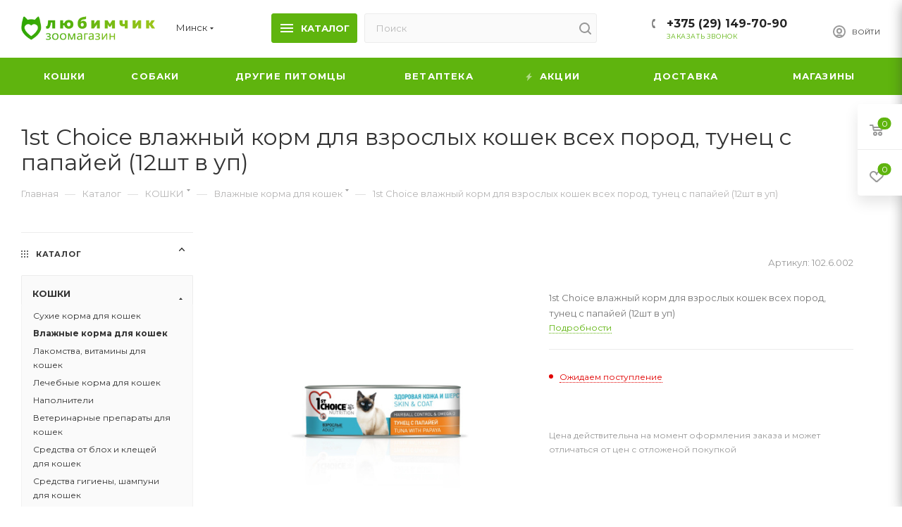

--- FILE ---
content_type: text/html; charset=UTF-8
request_url: https://lubimchik.by/catalog/koshki/vlazhnye_korma_dlya_koshek/1st_choice_vlazhnyy_korm_dlya_vzroslykh_koshek_vsekh_porod_tunets_s_papayey_12sht_v_up/
body_size: 71145
content:

<!DOCTYPE HTML PUBLIC "-//W3C//DTD HTML 4.01 Frameset//EN" "http://www.w3.org/TR/html4/frameset.dtd">
<!--<html xmlns="http://www.w3.org/1999/xhtml" xml:lang="ru" lang="ru"  >-->
<html  >
<head><link rel="canonical" href="https://lubimchik.by/catalog/koshki/vlazhnye_korma_dlya_koshek/1st_choice_vlazhnyy_korm_dlya_vzroslykh_koshek_vsekh_porod_tunets_s_papayey_12sht_v_up/" />
	<title>1st Choice влажный корм для взрослых кошек всех пород, тунец с папайей (12шт в уп) — купить по доступной цене с доставкой</title>
	<meta name="viewport" content="initial-scale=1.0, width=device-width" />
	<meta name="HandheldFriendly" content="true" />
	<meta name="yes" content="yes" />
	<meta name="apple-mobile-web-app-status-bar-style" content="black" />
	<meta name="SKYPE_TOOLBAR" content="SKYPE_TOOLBAR_PARSER_COMPATIBLE" />
	<meta http-equiv="Content-Type" content="text/html; charset=UTF-8" />
<meta name="description" content="1st Choice влажный корм для взрослых кошек всех пород, тунец с папайей (12шт в уп) — купить в зоомагазине Lubimchik.by: цены, отзывы, характеристики." />
<link href="/bitrix/js/main/core/css/core.css?15930890213963" rel="stylesheet" />

<link href="/bitrix/js/intranet/intranet-common.css?159308910268348"  rel="stylesheet" />
<link href="/bitrix/js/ui/fonts/opensans/ui.font.opensans.css?15930891342003"  rel="stylesheet" />
<link href="/bitrix/js/main/popup/dist/main.popup.bundle.css?159369053726339"  rel="stylesheet" />
<link href="/local/templates/aspro_max_copy/components/bitrix/catalog/main/style.css?165234154550051"  rel="stylesheet" />
<link href="/local/templates/aspro_max_copy/components/bitrix/catalog.element/main4tmp/style.css?1652341544331"  rel="stylesheet" />
<link href="/local/templates/aspro_max_copy/components/bitrix/sale.gift.product/main/style.css?165234154672"  rel="stylesheet" />
<link href="/local/templates/aspro_max_copy/components/bitrix/menu/left_front_catalog/style.css?16523415451336"  rel="stylesheet" />
<link href="/local/templates/aspro_max_copy/components/bitrix/catalog.comments/catalog/style.css?165234154617319"  rel="stylesheet" />
<link href="/bitrix/panel/main/popup.css?159308902223084"  rel="stylesheet" />
<link href="/bitrix/components/bitrix/blog/templates/.default/style.css?159308905933465"  rel="stylesheet" />
<link href="/bitrix/components/bitrix/blog/templates/.default/themes/green/style.css?15930890591140"  rel="stylesheet" />
<link href="/bitrix/components/bitrix/rating.vote/templates/like/popup.css?15930890223298"  rel="stylesheet" />
<link href="/bitrix/components/bitrix/rating.vote/templates/standart_text/style.css?15930890222223"  rel="stylesheet" />
<link href="/local/templates/aspro_max_copy/vendor/css/bootstrap.css?1652341547114216"  data-template-style="true"  rel="stylesheet" />
<link href="/local/templates/aspro_max_copy/css/jquery.fancybox.css?165234154717412"  data-template-style="true"  rel="stylesheet" />
<link href="/local/templates/aspro_max_copy/vendor/css/carousel/owl/owl.carousel.css?16523415474744"  data-template-style="true"  rel="stylesheet" />
<link href="/local/templates/aspro_max_copy/vendor/css/carousel/owl/owl.theme.default.css?16523415471380"  data-template-style="true"  rel="stylesheet" />
<link href="/local/templates/aspro_max_copy/css/styles.css?1652341547168102"  data-template-style="true"  rel="stylesheet" />
<link href="/local/templates/aspro_max_copy/css/blocks/blocks.css?165234154717135"  data-template-style="true"  rel="stylesheet" />
<link href="/local/templates/aspro_max_copy/css/banners.css?165234154713096"  data-template-style="true"  rel="stylesheet" />
<link href="/local/templates/aspro_max_copy/css/menu.css?165234154770930"  data-template-style="true"  rel="stylesheet" />
<link href="/local/templates/aspro_max_copy/css/catalog.css?165234154710786"  data-template-style="true"  rel="stylesheet" />
<link href="/local/templates/aspro_max_copy/css/animation/animation_ext.css?16523415474934"  data-template-style="true"  rel="stylesheet" />
<link href="/local/templates/aspro_max_copy/css/jquery.mCustomScrollbar.min.css?165234154742839"  data-template-style="true"  rel="stylesheet" />
<link href="/local/templates/aspro_max_copy/vendor/css/ripple.css?1652341547854"  data-template-style="true"  rel="stylesheet" />
<link href="/local/templates/aspro_max_copy/css/left_block_main_page.css?165234154721557"  data-template-style="true"  rel="stylesheet" />
<link href="/local/templates/aspro_max_copy/css/stores.css?16523415479950"  data-template-style="true"  rel="stylesheet" />
<link href="/local/templates/aspro_max_copy/css/yandex_map.css?16523415475723"  data-template-style="true"  rel="stylesheet" />
<link href="/local/templates/aspro_max_copy/css/header_fixed.css?165234154711350"  data-template-style="true"  rel="stylesheet" />
<link href="/local/templates/aspro_max_copy/ajax/ajax.css?1652341547326"  data-template-style="true"  rel="stylesheet" />
<link href="/local/templates/aspro_max_copy/css/slick/slick-theme.css?16523415473145"  data-template-style="true"  rel="stylesheet" />
<link href="/local/templates/aspro_max_copy/css/slick/slick.css?16523415471776"  data-template-style="true"  rel="stylesheet" />
<link href="/local/components/local/banner.header/templates/.default/style.css?16516608932315"  data-template-style="true"  rel="stylesheet" />
<link href="/local/templates/aspro_max_copy/components/arturgolubev/search.title/corp/style.css?16523415461337"  data-template-style="true"  rel="stylesheet" />
<link href="/local/templates/aspro_max_copy/components/bitrix/menu/toppetshop/style.css?16590976325203"  data-template-style="true"  rel="stylesheet" />
<link href="/local/templates/aspro_max_copy/components/bitrix/breadcrumb/main/style.css?16523415451692"  data-template-style="true"  rel="stylesheet" />
<link href="/local/templates/aspro_max_copy/css/footer.css?165234154724037"  data-template-style="true"  rel="stylesheet" />
<link href="/bitrix/components/aspro/marketing.popup.max/templates/.default/style.css?15930897743923"  data-template-style="true"  rel="stylesheet" />
<link href="/local/templates/aspro_max_copy/styles.css?165234154720415"  data-template-style="true"  rel="stylesheet" />
<link href="/local/templates/aspro_max_copy/template_styles.css?1652341547425233"  data-template-style="true"  rel="stylesheet" />
<link href="/local/templates/aspro_max_copy/css/header.css?165234154729392"  data-template-style="true"  rel="stylesheet" />
<link href="/local/templates/aspro_max_copy/css/media.css?1652341547181512"  data-template-style="true"  rel="stylesheet" />
<link href="/local/templates/aspro_max_copy/vendor/fonts/font-awesome/css/font-awesome.min.css?165234154731000"  data-template-style="true"  rel="stylesheet" />
<link href="/local/templates/aspro_max_copy/css/print.css?165234154722256"  data-template-style="true"  rel="stylesheet" />
<link href="/local/templates/aspro_max_copy/css/h1-normal.css?165234154739"  data-template-style="true"  rel="stylesheet" />
<link href="/local/templates/aspro_max_copy/themes/custom_s2/theme.css?172726549353454"  data-template-style="true"  rel="stylesheet" />
<link href="/local/templates/aspro_max_copy/bg_color/light/bgcolors.css?165234154762"  data-template-style="true"  rel="stylesheet" />
<link href="/local/templates/aspro_max_copy/css/widths/width-3.css?16523415473617"  data-template-style="true"  rel="stylesheet" />
<link href="/local/templates/aspro_max_copy/css/fonts/font-10.css?16523415471097"  data-template-style="true"  rel="stylesheet" />
<link href="/local/templates/aspro_max_copy/css/custom.css?171257812817084"  data-template-style="true"  rel="stylesheet" />
<script>if(!window.BX)window.BX={};if(!window.BX.message)window.BX.message=function(mess){if(typeof mess==='object'){for(let i in mess) {BX.message[i]=mess[i];} return true;}};</script>
<script>(window.BX||top.BX).message({'JS_CORE_LOADING':'Загрузка...','JS_CORE_NO_DATA':'- Нет данных -','JS_CORE_WINDOW_CLOSE':'Закрыть','JS_CORE_WINDOW_EXPAND':'Развернуть','JS_CORE_WINDOW_NARROW':'Свернуть в окно','JS_CORE_WINDOW_SAVE':'Сохранить','JS_CORE_WINDOW_CANCEL':'Отменить','JS_CORE_WINDOW_CONTINUE':'Продолжить','JS_CORE_H':'ч','JS_CORE_M':'м','JS_CORE_S':'с','JSADM_AI_HIDE_EXTRA':'Скрыть лишние','JSADM_AI_ALL_NOTIF':'Показать все','JSADM_AUTH_REQ':'Требуется авторизация!','JS_CORE_WINDOW_AUTH':'Войти','JS_CORE_IMAGE_FULL':'Полный размер'});</script>
<script src="/bitrix/js/main/core/core.js?1593690544544313"></script>
<script>BX.setJSList(['/bitrix/js/main/core/core_ajax.js','/bitrix/js/main/core/core_promise.js','/bitrix/js/main/polyfill/promise/js/promise.js','/bitrix/js/main/loadext/loadext.js','/bitrix/js/main/loadext/extension.js','/bitrix/js/main/polyfill/promise/js/promise.js','/bitrix/js/main/polyfill/find/js/find.js','/bitrix/js/main/polyfill/includes/js/includes.js','/bitrix/js/main/polyfill/matches/js/matches.js','/bitrix/js/ui/polyfill/closest/js/closest.js','/bitrix/js/main/polyfill/fill/main.polyfill.fill.js','/bitrix/js/main/polyfill/find/js/find.js','/bitrix/js/main/polyfill/matches/js/matches.js','/bitrix/js/main/polyfill/core/dist/polyfill.bundle.js','/bitrix/js/main/core/core.js','/bitrix/js/main/polyfill/intersectionobserver/js/intersectionobserver.js','/bitrix/js/main/lazyload/dist/lazyload.bundle.js','/bitrix/js/main/polyfill/core/dist/polyfill.bundle.js','/bitrix/js/main/parambag/dist/parambag.bundle.js']);
BX.setCSSList(['/bitrix/js/main/core/css/core.css','/bitrix/js/main/lazyload/dist/lazyload.bundle.css','/bitrix/js/main/parambag/dist/parambag.bundle.css']);</script>
<script>(window.BX||top.BX).message({'LANGUAGE_ID':'ru','FORMAT_DATE':'DD.MM.YYYY','FORMAT_DATETIME':'DD.MM.YYYY HH:MI:SS','COOKIE_PREFIX':'BITRIX_SM','SERVER_TZ_OFFSET':'10800','SITE_ID':'s2','SITE_DIR':'/','USER_ID':'','SERVER_TIME':'1769433195','USER_TZ_OFFSET':'0','USER_TZ_AUTO':'Y','bitrix_sessid':'42ba4c7bf751ffad980648de92224060'});</script>

<script src="/bitrix/js/main/core/core_ls.js?159308902110430"></script>
<script src="/bitrix/js/main/ajax.js?159308902135509"></script>
<script src="/bitrix/js/main/popup/dist/main.popup.bundle.js?1600265748103976"></script>
<script src="/bitrix/js/main/pageobject/pageobject.js?1593690537864"></script>
<script src="/bitrix/js/main/core/core_window.js?159369053798321"></script>
<script src="/bitrix/js/main/rating.js?159308902116427"></script>
<script src="/bitrix/js/currency/core_currency.js?15930890803027"></script>
<script data-skip-moving='true'>window['asproRecaptcha'] = {params: {'recaptchaColor':'light','recaptchaLogoShow':'y','recaptchaSize':'normal','recaptchaBadge':'bottomright','recaptchaLang':'ru'},key: '6LdUznAUAAAAAM1RWKq_DsAugWovYxabLS76_YSL',ver: '2'};</script>
<script data-skip-moving='true'>!function(c,t,n,p){function s(e){var a=t.getElementById(e);if(a&&!(a.className.indexOf("g-recaptcha")<0)&&c.grecaptcha)if("3"==c[p].ver)a.innerHTML='<textarea class="g-recaptcha-response" style="display:none;resize:0;" name="g-recaptcha-response"></textarea>',grecaptcha.ready(function(){grecaptcha.execute(c[p].key,{action:"maxscore"}).then(function(e){a.innerHTML='<textarea class="g-recaptcha-response" style="display:none;resize:0;" name="g-recaptcha-response">'+e+"</textarea>"})});else{if(a.children.length)return;var r=grecaptcha.render(e,{sitekey:c[p].key+"",theme:c[p].params.recaptchaColor+"",size:c[p].params.recaptchaSize+"",callback:"onCaptchaVerify"+c[p].params.recaptchaSize,badge:c[p].params.recaptchaBadge});$(a).attr("data-widgetid",r)}}c.onLoadRenderRecaptcha=function(){var e=[];for(var a in c[n].args)if(c[n].args.hasOwnProperty(a)){var r=c[n].args[a][0];-1==e.indexOf(r)&&(e.push(r),s(r))}c[n]=function(e){s(e)}},c[n]=c[n]||function(){var e,a,r;c[n].args=c[n].args||[],c[n].args.push(arguments),a="recaptchaApiLoader",(e=t).getElementById(a)||((r=e.createElement("script")).id=a,r.src="//www.google.com/recaptcha/api.js?hl="+c[p].params.recaptchaLang+"&onload=onLoadRenderRecaptcha&render="+("3"==c[p].ver?c[p].key:"explicit"),e.head.appendChild(r))}}(window,document,"renderRecaptchaById","asproRecaptcha");</script>
<script data-skip-moving='true'>!function(){function d(a){for(var e=a;e;)if("form"===(e=e.parentNode).nodeName.toLowerCase())return e;return null}function i(a){var e=[],t=null,n=!1;void 0!==a&&(n=null!==a),t=n?a.getElementsByTagName("input"):document.getElementsByName("captcha_word");for(var r=0;r<t.length;r++)"captcha_word"===t[r].name&&e.push(t[r]);return e}function l(a){for(var e=[],t=a.getElementsByTagName("img"),n=0;n<t.length;n++)!/\/bitrix\/tools\/captcha.php\?(captcha_code|captcha_sid)=[^>]*?/i.test(t[n].src)&&"captcha"!==t[n].id||e.push(t[n]);return e}function h(a){var e="recaptcha-dynamic-"+(new Date).getTime();if(null!==document.getElementById(e)){for(var t=null;t=Math.floor(65535*Math.random()),null!==document.getElementById(e+t););e+=t}var n=document.createElement("div");n.id=e,n.className="g-recaptcha",n.attributes["data-sitekey"]=window.asproRecaptcha.key,a.parentNode&&(a.parentNode.className+=" recaptcha_text",a.parentNode.replaceChild(n,a)),"3"==window.asproRecaptcha.ver&&(a.closest(".captcha-row").style.display="none"),renderRecaptchaById(e)}function a(){for(var a,e,t,n,r=function(){var a=i(null);if(0===a.length)return[];for(var e=[],t=0;t<a.length;t++){var n=d(a[t]);null!==n&&e.push(n)}return e}(),c=0;c<r.length;c++){var o=r[c],p=i(o);if(0!==p.length){var s=l(o);if(0!==s.length){for(a=0;a<p.length;a++)h(p[a]);for(a=0;a<s.length;a++)t=s[a],n="[data-uri]",t.attributes.src=n,t.style.display="none","src"in t&&(t.parentNode&&-1===t.parentNode.className.indexOf("recaptcha_tmp_img")&&(t.parentNode.className+=" recaptcha_tmp_img"),t.src=n);e=o,"function"==typeof $&&$(e).find(".captcha-row label > span").length&&$(e).find(".captcha-row label > span").html(BX.message("RECAPTCHA_TEXT")+' <span class="star">*</span>')}}}}document.addEventListener?document.addEventListener("DOMNodeInserted",function(){try{return(function(){if("undefined"!=typeof renderRecaptchaById)for(var a=document.getElementsByClassName("g-recaptcha"),e=0;e<a.length;e++){var t=a[e];if(0===t.innerHTML.length){var n=t.id;if("string"==typeof n&&0!==n.length){if("3"==window.asproRecaptcha.ver)t.closest(".captcha-row").style.display="none";else if("function"==typeof $){var r=$(t).closest(".captcha-row");r.length&&(r.addClass(window.asproRecaptcha.params.recaptchaSize+" logo_captcha_"+window.asproRecaptcha.params.recaptchaLogoShow+" "+window.asproRecaptcha.params.recaptchaBadge),r.find(".captcha_image").addClass("recaptcha_tmp_img"),r.find(".captcha_input").addClass("recaptcha_text"),"invisible"!==window.asproRecaptcha.params.recaptchaSize&&(r.find("input.recaptcha").length||$('<input type="text" class="recaptcha" value="" />').appendTo(r)))}renderRecaptchaById(n)}}}}(),window.renderRecaptchaById&&window.asproRecaptcha&&window.asproRecaptcha.key)?(a(),!0):(console.error("Bad captcha keys or module error"),!0)}catch(a){return console.error(a),!0}},!1):console.warn("Your browser does not support dynamic ReCaptcha replacement")}();</script>
<script>var bxDate = new Date(); document.cookie="BITRIX_SM_TIME_ZONE="+bxDate.getTimezoneOffset()+"; path=/; expires=Tue, 26 Jan 2027 16:13:15 +0300"</script>
<script>
					(function () {
						"use strict";
						var counter = function ()
						{
							var cookie = (function (name) {
								var parts = ("; " + document.cookie).split("; " + name + "=");
								if (parts.length == 2) {
									try {return JSON.parse(decodeURIComponent(parts.pop().split(";").shift()));}
									catch (e) {}
								}
							})("BITRIX_CONVERSION_CONTEXT_s2");
							if (cookie && cookie.EXPIRE >= BX.message("SERVER_TIME"))
								return;
							var request = new XMLHttpRequest();
							request.open("POST", "/bitrix/tools/conversion/ajax_counter.php", true);
							request.setRequestHeader("Content-type", "application/x-www-form-urlencoded");
							request.send(
								"SITE_ID="+encodeURIComponent("s2")+
								"&sessid="+encodeURIComponent(BX.bitrix_sessid())+
								"&HTTP_REFERER="+encodeURIComponent(document.referrer)
							);
						};
						if (window.frameRequestStart === true)
							BX.addCustomEvent("onFrameDataReceived", counter);
						else
							BX.ready(counter);
					})();
				</script>
<script>BX.message({'IW_SDEK_NEW':'Заявка еще не отсылалась на сервер.','IW_SDEK_OK':'Заявка принята.','IW_SDEK_ERROR':'Заявка не принята, свяжитесь с менеджером интернет-магазина, для уточнения','IW_SDEK_STORE':'Заказ на складе СДЭК.','IW_SDEK_TRANZT':'Заказ в пути на склад города-получателя.','IW_SDEK_CORIER':'Заказ у курьера.','IW_SDEK_PVZ':'Заказ на пункте самовывоза.','IW_SDEK_OTKAZ':'Вы отказались от заказа.','IW_SDEK_DELIVD':'Заказ доставлен.','PHONE':'Телефон','FAST_VIEW':'Быстрый просмотр','TABLES_SIZE_TITLE':'Подбор размера','SOCIAL':'Социальные сети','DESCRIPTION':'Описание магазина','ITEMS':'Товары','LOGO':'Логотип','REGISTER_INCLUDE_AREA':'Текст о регистрации','AUTH_INCLUDE_AREA':'Текст об авторизации','FRONT_IMG':'Изображение компании','EMPTY_CART':'пуста','CATALOG_VIEW_MORE':'... Показать все','CATALOG_VIEW_LESS':'... Свернуть','JS_REQUIRED':'Заполните это поле','JS_FORMAT':'Неверный формат','JS_FILE_EXT':'Недопустимое расширение файла','JS_PASSWORD_COPY':'Пароли не совпадают','JS_PASSWORD_LENGTH':'Минимум 6 символов','JS_ERROR':'Неверно заполнено поле','JS_FILE_SIZE':'Максимальный размер 5мб','JS_FILE_BUTTON_NAME':'Выберите файл','JS_FILE_DEFAULT':'Прикрепите файл','JS_DATE':'Некорректная дата','JS_DATETIME':'Некорректная дата/время','JS_REQUIRED_LICENSES':'Согласитесь с условиями','LICENSE_PROP':'Согласие на обработку персональных данных','LOGIN_LEN':'Введите минимум {0} символа','FANCY_CLOSE':'Закрыть','FANCY_NEXT':'Следующий','FANCY_PREV':'Предыдущий','TOP_AUTH_REGISTER':'Регистрация','CALLBACK':'Заказать звонок','ASK':'Задать вопрос','REVIEW':'Оставить отзыв','S_CALLBACK':'Заказать звонок','UNTIL_AKC':'До конца акции','TITLE_QUANTITY_BLOCK':'Остаток','TITLE_QUANTITY':'шт','TOTAL_SUMM_ITEM':'Общая стоимость ','SUBSCRIBE_SUCCESS':'Вы успешно подписались','RECAPTCHA_TEXT':'Подтвердите, что вы не робот','JS_RECAPTCHA_ERROR':'Пройдите проверку','COUNTDOWN_SEC':'сек','COUNTDOWN_MIN':'мин','COUNTDOWN_HOUR':'час','COUNTDOWN_DAY0':'дн','COUNTDOWN_DAY1':'дн','COUNTDOWN_DAY2':'дн','COUNTDOWN_WEAK0':'Недель','COUNTDOWN_WEAK1':'Неделя','COUNTDOWN_WEAK2':'Недели','COUNTDOWN_MONTH0':'Месяцев','COUNTDOWN_MONTH1':'Месяц','COUNTDOWN_MONTH2':'Месяца','COUNTDOWN_YEAR0':'Лет','COUNTDOWN_YEAR1':'Год','COUNTDOWN_YEAR2':'Года','COUNTDOWN_COMPACT_SEC':'с','COUNTDOWN_COMPACT_MIN':'м','COUNTDOWN_COMPACT_HOUR':'ч','COUNTDOWN_COMPACT_DAY':'д','COUNTDOWN_COMPACT_WEAK':'н','COUNTDOWN_COMPACT_MONTH':'м','COUNTDOWN_COMPACT_YEAR0':'л','COUNTDOWN_COMPACT_YEAR1':'г','CATALOG_PARTIAL_BASKET_PROPERTIES_ERROR':'Заполнены не все свойства у добавляемого товара','CATALOG_EMPTY_BASKET_PROPERTIES_ERROR':'Выберите свойства товара, добавляемые в корзину в параметрах компонента','CATALOG_ELEMENT_NOT_FOUND':'Элемент не найден','ERROR_ADD2BASKET':'Ошибка добавления товара в корзину','CATALOG_SUCCESSFUL_ADD_TO_BASKET':'Успешное добавление товара в корзину','ERROR_BASKET_TITLE':'Ошибка корзины','ERROR_BASKET_PROP_TITLE':'Выберите свойства, добавляемые в корзину','ERROR_BASKET_BUTTON':'Выбрать','BASKET_TOP':'Корзина в шапке','ERROR_ADD_DELAY_ITEM':'Ошибка отложенной корзины','VIEWED_TITLE':'Ранее вы смотрели','VIEWED_BEFORE':'Ранее вы смотрели','BEST_TITLE':'Лучшие предложения','CT_BST_SEARCH_BUTTON':'Поиск','CT_BST_SEARCH2_BUTTON':'Найти','BASKET_PRINT_BUTTON':'Распечатать','BASKET_CLEAR_ALL_BUTTON':'Очистить','BASKET_QUICK_ORDER_BUTTON':'Не получается оформить?','BASKET_CONTINUE_BUTTON':'Продолжить покупки','BASKET_ORDER_BUTTON':'Оформить заказ','SHARE_BUTTON':'Поделиться','BASKET_CHANGE_TITLE':'Ваш заказ','BASKET_CHANGE_LINK':'Изменить','MORE_INFO_SKU':'Купить','FROM':'от','BEFORE':'до','TITLE_BLOCK_VIEWED_NAME':'Ранее вы смотрели','T_BASKET':'Корзина','FILTER_EXPAND_VALUES':'Показать все','FILTER_HIDE_VALUES':'Свернуть','FULL_ORDER':'Полный заказ','CUSTOM_COLOR_CHOOSE':'Выбрать','CUSTOM_COLOR_CANCEL':'Отмена','S_MOBILE_MENU':'Меню','MAX_T_MENU_BACK':'Назад','MAX_T_MENU_CALLBACK':'Обратная связь','MAX_T_MENU_CONTACTS_TITLE':'Будьте на связи','SEARCH_TITLE':'Поиск','SOCIAL_TITLE':'Оставайтесь на связи','HEADER_SCHEDULE':'Время работы','SEO_TEXT':'SEO описание','COMPANY_IMG':'Картинка компании','COMPANY_TEXT':'Описание компании','CONFIG_SAVE_SUCCESS':'Настройки сохранены','CONFIG_SAVE_FAIL':'Ошибка сохранения настроек','ITEM_ECONOMY':'Экономия','ITEM_ARTICLE':'Артикул: ','JS_FORMAT_ORDER':'имеет неверный формат','JS_BASKET_COUNT_TITLE':'В корзине товаров на SUMM','POPUP_VIDEO':'Видео','POPUP_GIFT_TEXT':'Нашли что-то особенное? Намекните другу о подарке!','ORDER_FIO_LABEL':'Ф.И.О.','ORDER_PHONE_LABEL':'Телефон','ORDER_REGISTER_BUTTON':'Регистрация','PRICES_TYPE':'Варианты цен','FILTER_HELPER_VALUES':' знач.','SHOW_MORE_SCU_MAIN':'Еще #COUNT#','SHOW_MORE_SCU_1':'предложение','SHOW_MORE_SCU_2':'предложения','SHOW_MORE_SCU_3':'предложений','CATALOG_ECONOMY':'Скидка'})</script>
<link rel="preload" href="https://fonts.googleapis.com/css?family=Montserrat:300italic,400italic,500italic,700italic,400,300,500,700subset=latin,cyrillic-ext" as="font" crossorigin>
<link rel="stylesheet" href="https://fonts.googleapis.com/css?family=Montserrat:300italic,400italic,500italic,700italic,400,300,500,700subset=latin,cyrillic-ext">
<script>window.lazySizesConfig = window.lazySizesConfig || {};lazySizesConfig.loadMode = 2;lazySizesConfig.expand = 100;lazySizesConfig.expFactor = 1;lazySizesConfig.hFac = 0.1;window.lazySizesConfig.lazyClass = "lazy";</script>
					<script data-skip-moving="true" src="/bitrix/js/aspro.max/jquery-2.1.3.min.js"></script>
					<script data-skip-moving="true" src="/local/templates/aspro_max_copy/js/speed.min.js?=1652341547"></script>
<link rel="shortcut icon" href="/favicon.ico?1700060034" type="image/x-icon" />
<meta property="og:description" content="Банка 1st Choice Adult Cat Skin & Coat Tuna with Papaya (12шт в уп)" />
<meta property="og:image" content="https://lubimchik.by/upload/iblock/eaa/d2824c74-0048-416a-95be-ef6cb35bb593_e382d3ce-5953-11e9-a76d-1803737fe1fb.jpg" />
<link rel="image_src" href="https://lubimchik.by/upload/iblock/eaa/d2824c74-0048-416a-95be-ef6cb35bb593_e382d3ce-5953-11e9-a76d-1803737fe1fb.jpg"  />
<meta property="og:title" content="1st Choice влажный корм для взрослых кошек всех пород, тунец с папайей (12шт в уп) — купить по доступной цене с доставкой" />
<meta property="og:type" content="website" />
<meta property="og:url" content="https://lubimchik.by/catalog/koshki/vlazhnye_korma_dlya_koshek/1st_choice_vlazhnyy_korm_dlya_vzroslykh_koshek_vsekh_porod_tunets_s_papayey_12sht_v_up/" />
<meta property="og:type" content="website">
<meta property="twitter:card" content="summary">
<meta property="og:site_name" content="Зоомагазин Любимчик">
<meta property="og:url" content="https://lubimchik.by/catalog/koshki/vlazhnye_korma_dlya_koshek/1st_choice_vlazhnyy_korm_dlya_vzroslykh_koshek_vsekh_porod_tunets_s_papayey_12sht_v_up/">
<meta property="og:title" content="1st Choice влажный корм для взрослых кошек всех пород, тунец с папайей (12шт в уп) — купить по доступной цене с доставкой">
<meta property="og:description" content="1st Choice влажный корм для взрослых кошек всех пород, тунец с папайей (12шт в уп) — купить в зоомагазине Lubimchik.by: цены, отзывы, характеристики.">

<script src="/local/templates/aspro_max_copy/js/observer.js?16523415476916"></script>
<script src="/local/templates/aspro_max_copy/js/lazysizes.min.js?16523415477057"></script>
<script src="/local/templates/aspro_max_copy/js/ls.unveilhooks.min.js?16523415471467"></script>
<script src="/local/templates/aspro_max_copy/js/jquery.actual.min.js?16523415471251"></script>
<script src="/local/templates/aspro_max_copy/js/jqModal.js?165234154710972"></script>
<script src="/local/templates/aspro_max_copy/vendor/js/bootstrap.js?165234154727908"></script>
<script src="/local/templates/aspro_max_copy/vendor/js/jquery.appear.js?16523415473188"></script>
<script src="/local/templates/aspro_max_copy/vendor/js/ripple.js?16523415474702"></script>
<script src="/local/templates/aspro_max_copy/vendor/js/velocity/velocity.js?165234154744791"></script>
<script src="/local/templates/aspro_max_copy/vendor/js/velocity/velocity.ui.js?165234154713257"></script>
<script src="/local/templates/aspro_max_copy/js/browser.js?16523415471032"></script>
<script src="/local/templates/aspro_max_copy/js/jquery.fancybox.js?1652341547160667"></script>
<script src="/local/templates/aspro_max_copy/js/jquery.flexslider.js?165234154759389"></script>
<script src="/local/templates/aspro_max_copy/js/jquery.uniform.min.js?16523415478308"></script>
<script src="/local/templates/aspro_max_copy/vendor/js/carousel/owl/owl.carousel.js?165234154789992"></script>
<script src="/local/templates/aspro_max_copy/vendor/js/moment.min.js?165234154734436"></script>
<script src="/local/templates/aspro_max_copy/vendor/js/sticky-sidebar.js?165234154725483"></script>
<script src="/local/templates/aspro_max_copy/js/jquery.validate.min.js?165234154722257"></script>
<script src="/local/templates/aspro_max_copy/js/aspro_animate_open_fancy.js?16523415471916"></script>
<script src="/local/templates/aspro_max_copy/js/jquery.inputmask.bundle.min.js?165234154770933"></script>
<script src="/local/templates/aspro_max_copy/js/jquery.easing.1.3.js?16523415478095"></script>
<script src="/local/templates/aspro_max_copy/js/equalize.min.js?1652341547588"></script>
<script src="/local/templates/aspro_max_copy/js/jquery.alphanumeric.js?16523415471972"></script>
<script src="/local/templates/aspro_max_copy/js/jquery.cookie.js?16523415473066"></script>
<script src="/local/templates/aspro_max_copy/js/jquery.plugin.min.js?16523415473181"></script>
<script src="/local/templates/aspro_max_copy/js/jquery.countdown.min.js?165234154713137"></script>
<script src="/local/templates/aspro_max_copy/js/jquery.countdown-ru.js?16523415471885"></script>
<script src="/local/templates/aspro_max_copy/js/jquery.ikSelect.js?165234154732030"></script>
<script src="/local/templates/aspro_max_copy/js/jquery.mobile.custom.touch.min.js?16523415477784"></script>
<script src="/local/templates/aspro_max_copy/js/jquery.dotdotdot.js?16523415475908"></script>
<script src="/local/templates/aspro_max_copy/js/rating_likes.js?165234154710797"></script>
<script src="/local/templates/aspro_max_copy/js/mobile.js?165234154723584"></script>
<script src="/local/templates/aspro_max_copy/js/jquery.mousewheel.min.js?16523415472609"></script>
<script src="/local/templates/aspro_max_copy/js/jquery.mCustomScrollbar.js?165234154794214"></script>
<script src="/local/templates/aspro_max_copy/js/scrollTabs.js?165234154712625"></script>
<script src="/local/templates/aspro_max_copy/js/main.js?1714745857377602"></script>
<script src="/local/templates/aspro_max_copy/js/blocks/blocks.js?16523415478593"></script>
<script src="/local/templates/aspro_max_copy/js/slick/slick.min.js?165234154742863"></script>
<script src="/local/components/local/banner.header/templates/.default/script.js?1651660893419"></script>
<script src="/bitrix/components/bitrix/search.title/script.js?15930891209847"></script>
<script src="/local/templates/aspro_max_copy/components/bitrix/search.title/mega_menu/script.js?165234154410313"></script>
<script src="/local/templates/aspro_max_copy/components/bitrix/menu/menu_in_burger/script.js?1652341545208"></script>
<script src="/bitrix/components/arturgolubev/search.title/script.js?16300682279674"></script>
<script src="/local/templates/aspro_max_copy/components/arturgolubev/search.title/corp/script.js?165234154610607"></script>
<script src="/local/templates/aspro_max_copy/components/bitrix/menu/toppetshop/script.js?1652341545199"></script>
<script src="/bitrix/components/aspro/marketing.popup.max/templates/.default/script.js?15930897741512"></script>
<script src="/local/templates/aspro_max_copy/components/arturgolubev/search.title/fixed/script.js?165234154610264"></script>
<script src="/local/templates/aspro_max_copy/js/custom.js?16523415477381"></script>
<script src="/local/templates/aspro_max_copy/components/bitrix/catalog/main/script.js?165234154513700"></script>
<script src="/local/templates/aspro_max_copy/components/bitrix/catalog.element/main4tmp/script.js?1652341544153024"></script>
<script src="/local/templates/aspro_max_copy/components/bitrix/sale.gift.product/main/script.js?165234154649278"></script>
<script src="/local/templates/aspro_max_copy/components/bitrix/catalog.bigdata.products/main/script.js?165234154436319"></script>
<script src="/local/templates/aspro_max_copy/js/jquery.history.js?165234154721571"></script>
<script src="/local/templates/aspro_max_copy/components/bitrix/menu/left_front_catalog/script.js?1652341545583"></script>
<script src="/local/templates/aspro_max_copy/js/jquery-ui.min.js?165234154732162"></script>
<script src="/local/templates/aspro_max_copy/components/aspro/regionality.list.max/popup_regions/script.js?1652341546789"></script>
<script src="/local/templates/aspro_max_copy/components/bitrix/catalog.comments/catalog/script.js?16523415467341"></script>
<script src="/local/templates/aspro_max_copy/components/bitrix/subscribe.edit/footer/script.js?1652341545113"></script>
<script>var _ba = _ba || []; _ba.push(["aid", "c04326ad66f0da86d71795432ef47893"]); _ba.push(["host", "lubimchik.by"]); _ba.push(["ad[ct][item]", "[base64]"]);_ba.push(["ad[ct][user_id]", function(){return BX.message("USER_ID") ? BX.message("USER_ID") : 0;}]);_ba.push(["ad[ct][recommendation]", function() {var rcmId = "";var cookieValue = BX.getCookie("BITRIX_SM_RCM_PRODUCT_LOG");var productId = 215239;var cItems = [];var cItem;if (cookieValue){cItems = cookieValue.split(".");}var i = cItems.length;while (i--){cItem = cItems[i].split("-");if (cItem[0] == productId){rcmId = cItem[1];break;}}return rcmId;}]);_ba.push(["ad[ct][v]", "2"]);(function() {var ba = document.createElement("script"); ba.type = "text/javascript"; ba.async = true;ba.src = (document.location.protocol == "https:" ? "https://" : "http://") + "bitrix.info/ba.js";var s = document.getElementsByTagName("script")[0];s.parentNode.insertBefore(ba, s);})();</script>


<meta name="mailru-domain" content="5EJlWocCioVI3KKf" />	<meta name="cmsmagazine" content="3aec7215f180f5b3c124b89ea0ff8f6e" />
</head>

<body class=" site_s2  fill_bg_n" id="main" data-site="/">
	
	<div id="panel"></div>
	
				<!--'start_frame_cache_basketitems-component-block'-->												<div id="ajax_basket"></div>
					<!--'end_frame_cache_basketitems-component-block'-->				<div class="cd-modal-bg"></div>
		<script data-skip-moving="true">
			var solutionName = 'arMaxOptions';
		</script>
		<script src="/local/templates/aspro_max_copy/js/setTheme.php?site_id=s2&site_dir=/" data-skip-moving="true"></script>
		<script>
		window.onload=function(){
			window.basketJSParams = window.basketJSParams || [];
							window.dataLayer = window.dataLayer || [];
					}
		BX.message({'MIN_ORDER_PRICE_TEXT':'','LICENSES_TEXT':'Я согласен на <a href=\"/include/licenses_detail.php\" target=\"_blank\">обработку персональных данных<\/a>'});
		arAsproOptions.PAGES.FRONT_PAGE = window[solutionName].PAGES.FRONT_PAGE = "";
		arAsproOptions.PAGES.BASKET_PAGE = window[solutionName].PAGES.BASKET_PAGE = "";
		arAsproOptions.PAGES.ORDER_PAGE = window[solutionName].PAGES.ORDER_PAGE = "";
		arAsproOptions.PAGES.PERSONAL_PAGE = window[solutionName].PAGES.PERSONAL_PAGE = "";
		arAsproOptions.PAGES.CATALOG_PAGE = window[solutionName].PAGES.CATALOG_PAGE = "1";
		</script>
		<div class="wrapper1  header_bgcolored long_header colored_header with_left_block  catalog_page basket_fly fly2 basket_fill_WHITE side_LEFT block_side_NORMAL catalog_icons_N banner_auto with_fast_view mheader-v1 header-v4 header-font-lower_N regions_Y title_position_LEFT fill_ footer-v3 front-vindex1 mfixed_Y mfixed_view_always title-v3 lazy_Y with_phones dark-hover-overlay normal-catalog-img landing-normal  ">

<div class="mega_fixed_menu">
	<div class="maxwidth-theme">
		<svg class="svg svg-close" width="14" height="14" viewBox="0 0 14 14">
		  <path data-name="Rounded Rectangle 568 copy 16" d="M1009.4,953l5.32,5.315a0.987,0.987,0,0,1,0,1.4,1,1,0,0,1-1.41,0L1008,954.4l-5.32,5.315a0.991,0.991,0,0,1-1.4-1.4L1006.6,953l-5.32-5.315a0.991,0.991,0,0,1,1.4-1.4l5.32,5.315,5.31-5.315a1,1,0,0,1,1.41,0,0.987,0.987,0,0,1,0,1.4Z" transform="translate(-1001 -946)"></path>
		</svg>
		<i class="svg svg-close mask arrow"></i>
		<div class="row">
			<div class="col-md-9">
				<div class="left_menu_block">
					<div class="logo_block flexbox flexbox--row align-items-normal">
						<div class="logo">
							<a href="/"><img src="/upload/CMax/f0d/Лого любимчик зеленый.png" alt="Зоомагазин Любимчик" title="Зоомагазин Любимчик" data-src="" /></a>						</div>
						<div class="top-description addr">
							Интернет-магазин 
представительского класса						</div>
					</div>
					<div class="search_block">
						<div class="search_wrap">
							<div class="search-block">
												<div class="search-wrapper">
				<div id="title-search_mega_menu">
					<form action="/catalog/" class="search">
						<div class="search-input-div">
							<input class="search-input" id="title-search-input_mega_menu" type="text" name="q" value="" placeholder="Поиск" size="20" maxlength="50" autocomplete="off" />
						</div>
						<div class="search-button-div">
							<button class="btn btn-search" type="submit" name="s" value="Найти"><i class="svg inline  svg-inline-search2" aria-hidden="true" ><svg class="" width="17" height="17" viewBox="0 0 17 17" aria-hidden="true"><path class="cls-1" d="M16.709,16.719a1,1,0,0,1-1.412,0l-3.256-3.287A7.475,7.475,0,1,1,15,7.5a7.433,7.433,0,0,1-1.549,4.518l3.258,3.289A1,1,0,0,1,16.709,16.719ZM7.5,2A5.5,5.5,0,1,0,13,7.5,5.5,5.5,0,0,0,7.5,2Z"></path></svg></i></button>
							<span class="close-block inline-search-hide"><span class="svg svg-close close-icons"></span></span>
						</div>
					</form>
				</div>
			</div>
	<script>
	var jsControl = new JCTitleSearch3({
		//'WAIT_IMAGE': '/bitrix/themes/.default/images/wait.gif',
		'AJAX_PAGE' : '/catalog/koshki/vlazhnye_korma_dlya_koshek/1st_choice_vlazhnyy_korm_dlya_vzroslykh_koshek_vsekh_porod_tunets_s_papayey_12sht_v_up/',
		'CONTAINER_ID': 'title-search_mega_menu',
		'INPUT_ID': 'title-search-input_mega_menu',
		'INPUT_ID_TMP': 'title-search-input_mega_menu',
		'MIN_QUERY_LEN': 2
	});
</script>							</div>
						</div>
					</div>
										<!-- noindex -->

	<div class="burger_menu_wrapper">
		
			<div class="top_link_wrapper">
				<div class="menu-item dropdown catalog wide_menu   active">
					<div class="wrap">
						<a class="dropdown-toggle" href="/catalog/">
							<div class="link-title color-theme-hover">
																	<i class="svg inline  svg-inline-icon_catalog" aria-hidden="true" ><svg xmlns="http://www.w3.org/2000/svg" width="10" height="10" viewBox="0 0 10 10"><path  data-name="Rounded Rectangle 969 copy 7" class="cls-1" d="M644,76a1,1,0,1,1-1,1A1,1,0,0,1,644,76Zm4,0a1,1,0,1,1-1,1A1,1,0,0,1,648,76Zm4,0a1,1,0,1,1-1,1A1,1,0,0,1,652,76Zm-8,4a1,1,0,1,1-1,1A1,1,0,0,1,644,80Zm4,0a1,1,0,1,1-1,1A1,1,0,0,1,648,80Zm4,0a1,1,0,1,1-1,1A1,1,0,0,1,652,80Zm-8,4a1,1,0,1,1-1,1A1,1,0,0,1,644,84Zm4,0a1,1,0,1,1-1,1A1,1,0,0,1,648,84Zm4,0a1,1,0,1,1-1,1A1,1,0,0,1,652,84Z" transform="translate(-643 -76)"/></svg></i>																Каталог							</div>
						</a>
													<span class="tail"></span>
							<div class="burger-dropdown-menu row">
								<div class="menu-wrapper" >
									
																														<div class="col-md-4 dropdown-submenu active ">
																						<a href="/catalog/koshki/" class="color-theme-hover" title="КОШКИ">
												<span class="name option-font-bold">КОШКИ</span>
											</a>
																								<div class="burger-dropdown-menu toggle_menu">
																																									<div class="menu-item   ">
															<a href="/catalog/koshki/sukhie_korma_dlya_koshek/" title="Сухие корма для кошек">
																<span class="name color-theme-hover">Сухие корма для кошек</span>
															</a>
																													</div>
																																									<div class="menu-item   active">
															<a href="/catalog/koshki/vlazhnye_korma_dlya_koshek/" title="Влажные корма для кошек">
																<span class="name color-theme-hover">Влажные корма для кошек</span>
															</a>
																													</div>
																																									<div class="menu-item   ">
															<a href="/catalog/koshki/lakomstva_vitaminy_dlya_koshek/" title="Лакомства, витамины для кошек">
																<span class="name color-theme-hover">Лакомства, витамины для кошек</span>
															</a>
																													</div>
																																									<div class="menu-item   ">
															<a href="/catalog/koshki/lechebnye_korma_dlya_koshek/" title="Лечебные корма для кошек">
																<span class="name color-theme-hover">Лечебные корма для кошек</span>
															</a>
																													</div>
																																									<div class="menu-item   ">
															<a href="/catalog/koshki/napolniteli_1/" title="Наполнители">
																<span class="name color-theme-hover">Наполнители</span>
															</a>
																													</div>
																																									<div class="menu-item collapsed  ">
															<a href="/catalog/koshki/veterinarnye_preparaty_dlya_koshek_1/" title="Ветеринарные препараты для кошек">
																<span class="name color-theme-hover">Ветеринарные препараты для кошек</span>
															</a>
																													</div>
																																									<div class="menu-item collapsed  ">
															<a href="/catalog/koshki/sredstva_ot_blokh_i_kleshchey_dlya_koshek_1/" title="Средства от блох и клещей для кошек">
																<span class="name color-theme-hover">Средства от блох и клещей для кошек</span>
															</a>
																													</div>
																																									<div class="menu-item collapsed  ">
															<a href="/catalog/koshki/sredstva_gigieny_shampuni_dlya_koshek/" title="Средства гигиены, шампуни для кошек">
																<span class="name color-theme-hover">Средства гигиены, шампуни для кошек</span>
															</a>
																													</div>
																																									<div class="menu-item collapsed  ">
															<a href="/catalog/koshki/gruming_mashinki_dlya_strizhki_koshek/" title="Груминг, машинки для стрижки кошек">
																<span class="name color-theme-hover">Груминг, машинки для стрижки кошек</span>
															</a>
																													</div>
																																									<div class="menu-item collapsed  ">
															<a href="/catalog/koshki/igrushki_dlya_koshek/" title="Игрушки для кошек">
																<span class="name color-theme-hover">Игрушки для кошек</span>
															</a>
																													</div>
																																									<div class="menu-item collapsed  ">
															<a href="/catalog/koshki/kogtetochki_i_igrovye_ploshchadki/" title="Когтеточки и игровые площадки">
																<span class="name color-theme-hover">Когтеточки и игровые площадки</span>
															</a>
																													</div>
																																									<div class="menu-item collapsed  ">
															<a href="/catalog/koshki/tualety_sovochki/" title="Туалеты, совочки">
																<span class="name color-theme-hover">Туалеты, совочки</span>
															</a>
																													</div>
																																									<div class="menu-item collapsed  ">
															<a href="/catalog/koshki/lezhaki_domiki_perenoski_dlya_koshek/" title="Лежаки, домики, переноски для кошек">
																<span class="name color-theme-hover">Лежаки, домики, переноски для кошек</span>
															</a>
																													</div>
																																									<div class="menu-item collapsed  ">
															<a href="/catalog/koshki/miski_konteynery_avtokormushki_dlya_koshek/" title="Миски, контейнеры, автокормушки для кошек">
																<span class="name color-theme-hover">Миски, контейнеры, автокормушки для кошек</span>
															</a>
																													</div>
																																									<div class="menu-item collapsed  ">
															<a href="/catalog/koshki/osheyniki_shleyki_povodki_dlya_koshek/" title="Ошейники, шлейки, поводки для кошек">
																<span class="name color-theme-hover">Ошейники, шлейки, поводки для кошек</span>
															</a>
																													</div>
																									</div>
																					</div>
									
																														<div class="col-md-4 dropdown-submenu  ">
																						<a href="/catalog/sobaki/" class="color-theme-hover" title="СОБАКИ">
												<span class="name option-font-bold">СОБАКИ</span>
											</a>
																								<div class="burger-dropdown-menu toggle_menu">
																																									<div class="menu-item   ">
															<a href="/catalog/sobaki/sukhie_korma_dlya_sobak/" title="Сухие корма для собак">
																<span class="name color-theme-hover">Сухие корма для собак</span>
															</a>
																													</div>
																																									<div class="menu-item   ">
															<a href="/catalog/sobaki/vlazhnye_korma_dlya_sobak/" title="Влажные корма для собак">
																<span class="name color-theme-hover">Влажные корма для собак</span>
															</a>
																													</div>
																																									<div class="menu-item   ">
															<a href="/catalog/sobaki/lakomstva_dlya_sobak/" title="Лакомства для собак">
																<span class="name color-theme-hover">Лакомства для собак</span>
															</a>
																													</div>
																																									<div class="menu-item   ">
															<a href="/catalog/sobaki/lechebnye_korma_dlya_sobak/" title="Лечебные корма для собак">
																<span class="name color-theme-hover">Лечебные корма для собак</span>
															</a>
																													</div>
																																									<div class="menu-item   ">
															<a href="/catalog/sobaki/vitaminy_dlya_sobak_1/" title="Витамины для собак">
																<span class="name color-theme-hover">Витамины для собак</span>
															</a>
																													</div>
																																									<div class="menu-item collapsed  ">
															<a href="/catalog/sobaki/veterinarnye_preparaty_dlya_sobak_1/" title="Ветеринарные препараты для собак">
																<span class="name color-theme-hover">Ветеринарные препараты для собак</span>
															</a>
																													</div>
																																									<div class="menu-item collapsed  ">
															<a href="/catalog/sobaki/sredstva_ot_blokh_i_kleshchey_dlya_sobak_1/" title="Средства от блох и клещей для собак">
																<span class="name color-theme-hover">Средства от блох и клещей для собак</span>
															</a>
																													</div>
																																									<div class="menu-item collapsed  ">
															<a href="/catalog/sobaki/sredstva_gigieny_shampuni_dlya_sobak/" title="Средства гигиены, шампуни для собак">
																<span class="name color-theme-hover">Средства гигиены, шампуни для собак</span>
															</a>
																													</div>
																																									<div class="menu-item collapsed  ">
															<a href="/catalog/sobaki/gruming_mashinki_dlya_strizhki_sobak/" title="Груминг, машинки для стрижки собак">
																<span class="name color-theme-hover">Груминг, машинки для стрижки собак</span>
															</a>
																													</div>
																																									<div class="menu-item collapsed  ">
															<a href="/catalog/sobaki/igrushki_dlya_sobak/" title="Игрушки для собак">
																<span class="name color-theme-hover">Игрушки для собак</span>
															</a>
																													</div>
																																									<div class="menu-item collapsed  ">
															<a href="/catalog/sobaki/pelenki_tualety_dlya_sobak/" title="Пеленки, туалеты для собак">
																<span class="name color-theme-hover">Пеленки, туалеты для собак</span>
															</a>
																													</div>
																																									<div class="menu-item collapsed  ">
															<a href="/catalog/sobaki/lezhaki_domiki_dlya_sobak/" title="Лежаки, домики для собак">
																<span class="name color-theme-hover">Лежаки, домики для собак</span>
															</a>
																													</div>
																																									<div class="menu-item collapsed  ">
															<a href="/catalog/sobaki/perenoski_kletki_dlya_sobak/" title="Переноски, клетки для собак">
																<span class="name color-theme-hover">Переноски, клетки для собак</span>
															</a>
																													</div>
																																									<div class="menu-item collapsed  ">
															<a href="/catalog/sobaki/miski_konteynery_avtokormushki_dlya_sobak/" title="Миски, контейнеры, автокормушки для собак">
																<span class="name color-theme-hover">Миски, контейнеры, автокормушки для собак</span>
															</a>
																													</div>
																																									<div class="menu-item collapsed  ">
															<a href="/catalog/sobaki/osheyniki_povodki_ruletki_dlya_sobak/" title="Ошейники, поводки, рулетки для собак">
																<span class="name color-theme-hover">Ошейники, поводки, рулетки для собак</span>
															</a>
																													</div>
																									</div>
																					</div>
									
																														<div class="col-md-4 dropdown-submenu  ">
																						<a href="/catalog/gryzuny_khorki/" class="color-theme-hover" title="ГРЫЗУНЫ, ХОРЬКИ">
												<span class="name option-font-bold">ГРЫЗУНЫ, ХОРЬКИ</span>
											</a>
																								<div class="burger-dropdown-menu toggle_menu">
																																									<div class="menu-item   ">
															<a href="/catalog/gryzuny_khorki/korma_dlya_gryzunov/" title="Корма для грызунов">
																<span class="name color-theme-hover">Корма для грызунов</span>
															</a>
																													</div>
																																									<div class="menu-item   ">
															<a href="/catalog/gryzuny_khorki/lakomstva_dlya_gryzunov/" title="Лакомства для грызунов">
																<span class="name color-theme-hover">Лакомства для грызунов</span>
															</a>
																													</div>
																																									<div class="menu-item   ">
															<a href="/catalog/gryzuny_khorki/napolniteli/" title="Наполнители">
																<span class="name color-theme-hover">Наполнители</span>
															</a>
																													</div>
																																									<div class="menu-item   ">
															<a href="/catalog/gryzuny_khorki/veterinarnye_preparaty_4/" title="Ветеринарные препараты">
																<span class="name color-theme-hover">Ветеринарные препараты</span>
															</a>
																													</div>
																																									<div class="menu-item   ">
															<a href="/catalog/gryzuny_khorki/sredstva_gigieny/" title="Средства гигиены">
																<span class="name color-theme-hover">Средства гигиены</span>
															</a>
																													</div>
																																									<div class="menu-item collapsed  ">
															<a href="/catalog/gryzuny_khorki/igrushki_1/" title="Игрушки">
																<span class="name color-theme-hover">Игрушки</span>
															</a>
																													</div>
																																									<div class="menu-item collapsed  ">
															<a href="/catalog/gryzuny_khorki/kletki_perenoski_aksessuary_dlya_kletok/" title="Клетки, переноски, аксессуары для клеток">
																<span class="name color-theme-hover">Клетки, переноски, аксессуары для клеток</span>
															</a>
																													</div>
																																									<div class="menu-item collapsed  ">
															<a href="/catalog/gryzuny_khorki/povodki_shleyki/" title="Поводки, шлейки">
																<span class="name color-theme-hover">Поводки, шлейки</span>
															</a>
																													</div>
																																									<div class="menu-item collapsed  ">
															<a href="/catalog/gryzuny_khorki/gruming/" title="Груминг">
																<span class="name color-theme-hover">Груминг</span>
															</a>
																													</div>
																									</div>
																					</div>
									
																														<div class="col-md-4 dropdown-submenu  ">
																						<a href="/catalog/ptitsy/" class="color-theme-hover" title="ПТИЦЫ">
												<span class="name option-font-bold">ПТИЦЫ</span>
											</a>
																								<div class="burger-dropdown-menu toggle_menu">
																																									<div class="menu-item   ">
															<a href="/catalog/ptitsy/korma_dlya_ptits/" title="Корма для птиц">
																<span class="name color-theme-hover">Корма для птиц</span>
															</a>
																													</div>
																																									<div class="menu-item   ">
															<a href="/catalog/ptitsy/lakomstva_dlya_ptits/" title="Лакомства для птиц">
																<span class="name color-theme-hover">Лакомства для птиц</span>
															</a>
																													</div>
																																									<div class="menu-item   ">
															<a href="/catalog/ptitsy/vitaminy_dlya_ptits_1/" title="Витамины для птиц">
																<span class="name color-theme-hover">Витамины для птиц</span>
															</a>
																													</div>
																																									<div class="menu-item   ">
															<a href="/catalog/ptitsy/veterinarnye_preparaty_1/" title="Ветеринарные препараты">
																<span class="name color-theme-hover">Ветеринарные препараты</span>
															</a>
																													</div>
																																									<div class="menu-item   ">
															<a href="/catalog/ptitsy/igrushki_dlya_ptits/" title="Игрушки для птиц">
																<span class="name color-theme-hover">Игрушки для птиц</span>
															</a>
																													</div>
																																									<div class="menu-item collapsed  ">
															<a href="/catalog/ptitsy/kletki_aksessuary_dlya_kletok/" title="Клетки, аксессуары для клеток">
																<span class="name color-theme-hover">Клетки, аксессуары для клеток</span>
															</a>
																													</div>
																									</div>
																					</div>
									
																														<div class="col-md-4 dropdown-submenu  ">
																						<a href="/catalog/ryby_reptilii/" class="color-theme-hover" title="РЫБЫ, РЕПТИЛИИ">
												<span class="name option-font-bold">РЫБЫ, РЕПТИЛИИ</span>
											</a>
																								<div class="burger-dropdown-menu toggle_menu">
																																									<div class="menu-item   ">
															<a href="/catalog/ryby_reptilii/korma_dlya_ryb_i_reptiliy/" title="Корма для рыб и рептилий">
																<span class="name color-theme-hover">Корма для рыб и рептилий</span>
															</a>
																													</div>
																																									<div class="menu-item   ">
															<a href="/catalog/ryby_reptilii/veterinarnye_preparaty_2/" title="Ветеринарные препараты">
																<span class="name color-theme-hover">Ветеринарные препараты</span>
															</a>
																													</div>
																																									<div class="menu-item   ">
															<a href="/catalog/ryby_reptilii/akvariumy/" title="Аквариумы">
																<span class="name color-theme-hover">Аквариумы</span>
															</a>
																													</div>
																																									<div class="menu-item   ">
															<a href="/catalog/ryby_reptilii/terrariumy/" title="Террариумы">
																<span class="name color-theme-hover">Террариумы</span>
															</a>
																													</div>
																																									<div class="menu-item   ">
															<a href="/catalog/ryby_reptilii/oborudovanie/" title="Оборудование">
																<span class="name color-theme-hover">Оборудование</span>
															</a>
																													</div>
																																									<div class="menu-item collapsed  ">
															<a href="/catalog/ryby_reptilii/dekoratsiya/" title="Декорация">
																<span class="name color-theme-hover">Декорация</span>
															</a>
																													</div>
																									</div>
																					</div>
									
																														<div class="col-md-4 dropdown-submenu  ">
																						<a href="/catalog/vetapteka/" class="color-theme-hover" title="ВЕТАПТЕКА">
												<span class="name option-font-bold">ВЕТАПТЕКА</span>
											</a>
																								<div class="burger-dropdown-menu toggle_menu">
																																									<div class="menu-item   ">
															<a href="/catalog/vetapteka/sredstva_ot_blokh_i_kleshchey_dlya_koshek/" title="Средства от блох и клещей для кошек">
																<span class="name color-theme-hover">Средства от блох и клещей для кошек</span>
															</a>
																													</div>
																																									<div class="menu-item  dropdown-submenu ">
															<a href="/catalog/vetapteka/sredstva_ot_blokh_i_kleshchey_dlya_sobak/" title="Средства от блох и клещей для собак">
																<span class="name color-theme-hover">Средства от блох и клещей для собак</span>
															</a>
																															<div class="burger-dropdown-menu with_padding">
																																			<div class="menu-item ">
																			<a href="/catalog/vetapteka/sredstva_ot_blokh_i_kleshchey_dlya_sobak/veterinarnye_preparaty_dlya_koshek/" title="Ветеринарные препараты для кошек">
																				<span class="name color-theme-hover">Ветеринарные препараты для кошек</span>
																			</a>
																		</div>
																																	</div>
																													</div>
																																									<div class="menu-item   ">
															<a href="/catalog/vetapteka/veterinarnye_preparaty_dlya_sobak/" title="Ветеринарные препараты для собак">
																<span class="name color-theme-hover">Ветеринарные препараты для собак</span>
															</a>
																													</div>
																																									<div class="menu-item   ">
															<a href="/catalog/vetapteka/vitaminy_dlya_koshek/" title="Витамины для кошек">
																<span class="name color-theme-hover">Витамины для кошек</span>
															</a>
																													</div>
																																									<div class="menu-item   ">
															<a href="/catalog/vetapteka/vitaminy_dlya_sobak/" title="Витамины для собак">
																<span class="name color-theme-hover">Витамины для собак</span>
															</a>
																													</div>
																																									<div class="menu-item collapsed  ">
															<a href="/catalog/vetapteka/vitaminy_dlya_gryzunov/" title="Витамины для грызунов">
																<span class="name color-theme-hover">Витамины для грызунов</span>
															</a>
																													</div>
																																									<div class="menu-item collapsed  ">
															<a href="/catalog/vetapteka/vitaminy_dlya_ptits/" title="Витамины для птиц">
																<span class="name color-theme-hover">Витамины для птиц</span>
															</a>
																													</div>
																																									<div class="menu-item collapsed  ">
															<a href="/catalog/vetapteka/veterinarnye_preparaty_dlya_gryzunov/" title="Ветеринарные препараты для грызунов">
																<span class="name color-theme-hover">Ветеринарные препараты для грызунов</span>
															</a>
																													</div>
																																									<div class="menu-item collapsed  ">
															<a href="/catalog/vetapteka/veterinarnye_preparaty_dlya_ptits/" title="Ветеринарные препараты для птиц">
																<span class="name color-theme-hover">Ветеринарные препараты для птиц</span>
															</a>
																													</div>
																									</div>
																					</div>
																	</div>
							</div>
											</div>
				</div>
			</div>
					
		<div class="bottom_links_wrapper row">
								<div class="menu-item col-md-4 unvisible    ">
					<div class="wrap">
						<a class="" href="/sale/">
							<div class="link-title color-theme-hover">
																	<i class="svg inline  svg-inline-icon_discount" aria-hidden="true" ><svg xmlns="http://www.w3.org/2000/svg" width="9" height="12" viewBox="0 0 9 12"><path  data-name="Shape 943 copy 12" class="cls-1" d="M710,75l-7,7h3l-1,5,7-7h-3Z" transform="translate(-703 -75)"/></svg></i>																Акции							</div>
						</a>
											</div>
				</div>
								<div class="menu-item col-md-4 unvisible    ">
					<div class="wrap">
						<a class="" href="/info/brands/">
							<div class="link-title color-theme-hover">
																Бренды							</div>
						</a>
											</div>
				</div>
								<div class="menu-item col-md-4 unvisible dropdown   ">
					<div class="wrap">
						<a class="dropdown-toggle" href="/help/">
							<div class="link-title color-theme-hover">
																Как купить							</div>
						</a>
													<span class="tail"></span>
							<div class="burger-dropdown-menu">
								<div class="menu-wrapper" >
									
																														<div class="  ">
																						<a href="/help/payment/" class="color-theme-hover" title="Условия оплаты">
												<span class="name option-font-bold">Условия оплаты</span>
											</a>
																					</div>
									
																														<div class="  ">
																						<a href="/help/delivery/" class="color-theme-hover" title="Условия доставки">
												<span class="name option-font-bold">Условия доставки</span>
											</a>
																					</div>
									
																														<div class="  ">
																						<a href="/info/faq/" class="color-theme-hover" title="Вопрос-ответ">
												<span class="name option-font-bold">Вопрос-ответ</span>
											</a>
																					</div>
																	</div>
							</div>
											</div>
				</div>
								<div class="menu-item col-md-4 unvisible dropdown   ">
					<div class="wrap">
						<a class="dropdown-toggle" href="/company/">
							<div class="link-title color-theme-hover">
																Компания							</div>
						</a>
													<span class="tail"></span>
							<div class="burger-dropdown-menu">
								<div class="menu-wrapper" >
									
																														<div class="  ">
																						<a href="/company/index.php" class="color-theme-hover" title="О компании">
												<span class="name option-font-bold">О компании</span>
											</a>
																					</div>
									
																														<div class="  ">
																						<a href="/company/reviews/" class="color-theme-hover" title="Отзывы">
												<span class="name option-font-bold">Отзывы</span>
											</a>
																					</div>
									
																														<div class="  ">
																						<a href="/contacts/" class="color-theme-hover" title="Контакты">
												<span class="name option-font-bold">Контакты</span>
											</a>
																					</div>
																	</div>
							</div>
											</div>
				</div>
								<div class="menu-item col-md-4 unvisible    ">
					<div class="wrap">
						<a class="" href="/contacts/">
							<div class="link-title color-theme-hover">
																Контакты							</div>
						</a>
											</div>
				</div>
					</div>

	</div>
					<!-- /noindex -->
														</div>
			</div>
			<div class="col-md-3">
				<div class="right_menu_block">
					<div class="contact_wrap">
						<div class="info">
							<div class="phone blocks">
								<div class="">
						<!--'start_frame_cache_header-allphones-block1'-->		
								<!-- noindex -->
			<div class="phone white sm">
									<div class="wrap">
						<div>
									<i class="svg inline  svg-inline-phone" aria-hidden="true" ><svg xmlns="http://www.w3.org/2000/svg" width="5" height="11" viewBox="0 0 5 11"><path  data-name="Shape 51 copy 13" class="cls-1" d="M402.738,141a18.086,18.086,0,0,0,1.136,1.727,0.474,0.474,0,0,1-.144.735l-0.3.257a1,1,0,0,1-.805.279,4.641,4.641,0,0,1-1.491-.232,4.228,4.228,0,0,1-1.9-3.1,9.614,9.614,0,0,1,.025-4.3,4.335,4.335,0,0,1,1.934-3.118,4.707,4.707,0,0,1,1.493-.244,0.974,0.974,0,0,1,.8.272l0.3,0.255a0.481,0.481,0,0,1,.113.739c-0.454.677-.788,1.159-1.132,1.731a0.43,0.43,0,0,1-.557.181l-0.468-.061a0.553,0.553,0,0,0-.7.309,6.205,6.205,0,0,0-.395,2.079,6.128,6.128,0,0,0,.372,2.076,0.541,0.541,0,0,0,.7.3l0.468-.063a0.432,0.432,0,0,1,.555.175h0Z" transform="translate(-399 -133)"/></svg></i>					<a rel="nofollow" href="tel:+375291497090">+375 (29) 149-70-90</a>
										</div>
					</div>
											</div>
			<!-- /noindex -->
				<!--'end_frame_cache_header-allphones-block1'-->											</div>
								<div class="callback_wrap">
									<span class="callback-block animate-load font_upper colored" data-event="jqm" data-param-form_id="CALLBACK" data-name="callback">Заказать звонок</span>
								</div>
							</div>
							<div class="question_button_wrapper">
								<span class="btn btn-lg btn-transparent-border-color btn-wide animate-load colored_theme_hover_bg-el" data-event="jqm" data-param-form_id="ASK" data-name="ask">
									Задать вопрос								</span>
							</div>
							<div class="person_wrap">
		<!--'start_frame_cache_header-auth-block1'-->			<!-- noindex --><div class="auth_wr_inner "><a rel="nofollow" title="Мой кабинет" class="personal-link dark-color animate-load" data-event="jqm" data-param-type="auth" data-param-backurl="/catalog/koshki/vlazhnye_korma_dlya_koshek/1st_choice_vlazhnyy_korm_dlya_vzroslykh_koshek_vsekh_porod_tunets_s_papayey_12sht_v_up/" data-name="auth" href="/personal/"><i class="svg inline big svg-inline-cabinet" aria-hidden="true" title="Мой кабинет"><svg class="" width="18" height="18" viewBox="0 0 18 18"><path data-name="Ellipse 206 copy 4" class="cls-1" d="M909,961a9,9,0,1,1,9-9A9,9,0,0,1,909,961Zm2.571-2.5a6.825,6.825,0,0,0-5.126,0A6.825,6.825,0,0,0,911.571,958.5ZM909,945a6.973,6.973,0,0,0-4.556,12.275,8.787,8.787,0,0,1,9.114,0A6.973,6.973,0,0,0,909,945Zm0,10a4,4,0,1,1,4-4A4,4,0,0,1,909,955Zm0-6a2,2,0,1,0,2,2A2,2,0,0,0,909,949Z" transform="translate(-900 -943)"></path></svg></i><span class="wrap"><span class="name">Войти</span></span></a></div><!-- /noindex -->		<!--'end_frame_cache_header-auth-block1'-->
				<!--'start_frame_cache_mobile-basket-with-compare-block1'-->		<!-- noindex -->
					<div class="menu middle">
				<ul>
					<li class="counters">
						<a rel="nofollow" class="dark-color basket-link basket ready " href="/basket/">
							<i class="svg  svg-inline-basket" aria-hidden="true" ><svg class="" width="19" height="16" viewBox="0 0 19 16"><path data-name="Ellipse 2 copy 9" class="cls-1" d="M956.047,952.005l-0.939,1.009-11.394-.008-0.952-1-0.953-6h-2.857a0.862,0.862,0,0,1-.952-1,1.025,1.025,0,0,1,1.164-1h2.327c0.3,0,.6.006,0.6,0.006a1.208,1.208,0,0,1,1.336.918L943.817,947h12.23L957,948v1Zm-11.916-3,0.349,2h10.007l0.593-2Zm1.863,5a3,3,0,1,1-3,3A3,3,0,0,1,945.994,954.005ZM946,958a1,1,0,1,0-1-1A1,1,0,0,0,946,958Zm7.011-4a3,3,0,1,1-3,3A3,3,0,0,1,953.011,954.005ZM953,958a1,1,0,1,0-1-1A1,1,0,0,0,953,958Z" transform="translate(-938 -944)"></path></svg></i>							<span>Корзина<span class="count empted">0</span></span>
						</a>
					</li>
					<li class="counters">
						<a rel="nofollow" class="dark-color basket-link delay ready " href="/basket/#delayed">
							<i class="svg  svg-inline-basket" aria-hidden="true" ><svg xmlns="http://www.w3.org/2000/svg" width="16" height="13" viewBox="0 0 16 13"><defs><style>.clsw-1{fill:#fff;fill-rule:evenodd;}</style></defs><path class="clsw-1" d="M506.755,141.6l0,0.019s-4.185,3.734-5.556,4.973a0.376,0.376,0,0,1-.076.056,1.838,1.838,0,0,1-1.126.357,1.794,1.794,0,0,1-1.166-.4,0.473,0.473,0,0,1-.1-0.076c-1.427-1.287-5.459-4.878-5.459-4.878l0-.019A4.494,4.494,0,1,1,500,135.7,4.492,4.492,0,1,1,506.755,141.6Zm-3.251-5.61A2.565,2.565,0,0,0,501,138h0a1,1,0,1,1-2,0h0a2.565,2.565,0,0,0-2.506-2,2.5,2.5,0,0,0-1.777,4.264l-0.013.019L500,145.1l5.179-4.749c0.042-.039.086-0.075,0.126-0.117l0.052-.047-0.006-.008A2.494,2.494,0,0,0,503.5,135.993Z" transform="translate(-492 -134)"/></svg></i>							<span>Отложенные<span class="count empted">0</span></span>
						</a>
					</li>
				</ul>
			</div>
						<!-- /noindex -->
		<!--'end_frame_cache_mobile-basket-with-compare-block1'-->								</div>
						</div>
					</div>
					<div class="footer_wrap">
													<div class="inline-block">
								<div class="top-description no-title">
						<!--'start_frame_cache_allregions-list-block1'-->
													<div class="region_wrapper">
			<div class="io_wrapper">
				<i class="svg inline  svg-inline-mark" aria-hidden="true" ><svg xmlns="http://www.w3.org/2000/svg" width="13" height="13" viewBox="0 0 13 13"><path  data-name="Rounded Rectangle 866 copy" class="cls-1" d="M910.931,77.494l0.007,0.006-3.049,9.55a1.489,1.489,0,0,1-2.744.075h-0.02l-1.438-4.812-4.562-1.344,0-.045a1.474,1.474,0,0,1-.244-2.779l0-.019,9.625-3.062,0.006,0.006A1.977,1.977,0,0,1,911,77,1.963,1.963,0,0,1,910.931,77.494Zm-10.4,1.975,3.359,1.2,1.4-1.372a1,1,0,1,1,1.414,1.414l-1.374,1.346,1.138,3.414,2.5-8.375Z" transform="translate(-898 -75)"/></svg></i>				<div class="city_title">Ваш город</div>
				<div class="js_city_chooser animate-load dark-color" data-event="jqm" data-name="city_chooser" data-param-url="%2Fcatalog%2Fkoshki%2Fvlazhnye_korma_dlya_koshek%2F1st_choice_vlazhnyy_korm_dlya_vzroslykh_koshek_vsekh_porod_tunets_s_papayey_12sht_v_up%2F" data-param-form_id="city_chooser">
					<span>Минск</span><span class="arrow"><i class="svg inline  svg-inline-down" aria-hidden="true" ><svg xmlns="http://www.w3.org/2000/svg" width="5" height="3" viewBox="0 0 5 3"><path class="cls-1" d="M250,80h5l-2.5,3Z" transform="translate(-250 -80)"/></svg></i></span>
				</div>
			</div>
					</div>
				<!--'end_frame_cache_allregions-list-block1'-->										</div>
							</div>
						
						<!--'start_frame_cache_email-block1'-->		
												<div class="email blocks color-theme-hover">
						<i class="svg inline  svg-inline-email" aria-hidden="true" ><svg xmlns="http://www.w3.org/2000/svg" width="11" height="9" viewBox="0 0 11 9"><path  data-name="Rectangle 583 copy 16" class="cls-1" d="M367,142h-7a2,2,0,0,1-2-2v-5a2,2,0,0,1,2-2h7a2,2,0,0,1,2,2v5A2,2,0,0,1,367,142Zm0-2v-3.039L364,139h-1l-3-2.036V140h7Zm-6.634-5,3.145,2.079L366.634,135h-6.268Z" transform="translate(-358 -133)"/></svg></i>													<a href="mailto:info@lubimchik.by" target="_blank">info@lubimchik.by</a>
											</div>
				<!--'end_frame_cache_email-block1'-->		
						<!--'start_frame_cache_address-block1'-->		
				<!--'end_frame_cache_address-block1'-->		
							<div class="social-block">
							<div class="social-icons">
		<!-- noindex -->
	<ul>
																			</ul>
	<!-- /noindex -->
</div>						</div>
					</div>
				</div>
			</div>
		</div>
	</div>
</div>

<div class="header_wrap visible-lg visible-md title-v3 ">
	<header id="header">
		<div class="header-wrapper header-v4">
	<div class="logo_and_menu-row with-search wide_search">
		<div class="logo-row paddings">
			<div class="maxwidth-theme">
				<div class="row">
					<div class="col-md-12">
						<div class="logo-block pull-left floated">
							<div class="logo">
								<a href="/"><img src="/upload/CMax/f0d/Лого любимчик зеленый.png" alt="Зоомагазин Любимчик" title="Зоомагазин Любимчик" data-src="" /></a>							</div>
						</div>
													<div class="inline-block pull-left">
								<div class="top-description no-title">
						<!--'start_frame_cache_allregions-list-block2'-->
													<div class="region_wrapper">
			<div class="io_wrapper">
				<i class="svg inline  svg-inline-mark" aria-hidden="true" ><svg xmlns="http://www.w3.org/2000/svg" width="13" height="13" viewBox="0 0 13 13"><path  data-name="Rounded Rectangle 866 copy" class="cls-1" d="M910.931,77.494l0.007,0.006-3.049,9.55a1.489,1.489,0,0,1-2.744.075h-0.02l-1.438-4.812-4.562-1.344,0-.045a1.474,1.474,0,0,1-.244-2.779l0-.019,9.625-3.062,0.006,0.006A1.977,1.977,0,0,1,911,77,1.963,1.963,0,0,1,910.931,77.494Zm-10.4,1.975,3.359,1.2,1.4-1.372a1,1,0,1,1,1.414,1.414l-1.374,1.346,1.138,3.414,2.5-8.375Z" transform="translate(-898 -75)"/></svg></i>				<div class="city_title">Ваш город</div>
				<div class="js_city_chooser animate-load dark-color" data-event="jqm" data-name="city_chooser" data-param-url="%2Fcatalog%2Fkoshki%2Fvlazhnye_korma_dlya_koshek%2F1st_choice_vlazhnyy_korm_dlya_vzroslykh_koshek_vsekh_porod_tunets_s_papayey_12sht_v_up%2F" data-param-form_id="city_chooser">
					<span>Минск</span><span class="arrow"><i class="svg inline  svg-inline-down" aria-hidden="true" ><svg xmlns="http://www.w3.org/2000/svg" width="5" height="3" viewBox="0 0 5 3"><path class="cls-1" d="M250,80h5l-2.5,3Z" transform="translate(-250 -80)"/></svg></i></span>
				</div>
			</div>
					</div>
				<!--'end_frame_cache_allregions-list-block2'-->										</div>
							</div>
						<div class="search_wrap pull-left">
							<div class="search-block inner-table-block">
												<div class="search-wrapper">
				<div id="title-search_fixed">
					<form action="/catalog/" class="search">
						<div class="search-input-div petfood-search-wrapper">
                                                        <a class="search-catalog-link" href="/catalog/">
                                <div class="search-catalog-linkblock">
                                    <div class="catalog-hamburger">
                                        <div class="catalog-hamburger-line"></div>
                                        <div class="catalog-hamburger-line"></div>
                                        <div class="catalog-hamburger-line"></div>
                                    </div> Каталог
                                </div>
                            </a>
							<input class="search-input" id="title-search-input_fixed" type="text" name="q" value="" placeholder="Поиск" autocomplete="off" />
						</div>
						<div class="search-button-div">
															<button class="btn btn-search" type="submit" name="s" value="Найти">
									<i class="svg inline  svg-inline-search2" aria-hidden="true" ><svg class="" width="17" height="17" viewBox="0 0 17 17" aria-hidden="true"><path class="cls-1" d="M16.709,16.719a1,1,0,0,1-1.412,0l-3.256-3.287A7.475,7.475,0,1,1,15,7.5a7.433,7.433,0,0,1-1.549,4.518l3.258,3.289A1,1,0,0,1,16.709,16.719ZM7.5,2A5.5,5.5,0,1,0,13,7.5,5.5,5.5,0,0,0,7.5,2Z"></path></svg></i>								</button>
														<span class="close-block inline-search-hide"><span class="svg svg-close close-icons colored_theme_hover"></span></span>
						</div>
					</form>
				</div>
			</div>
	<script>
	var jsControl = new JCTitleSearch4({
		//'WAIT_IMAGE': '/bitrix/themes/.default/images/wait.gif',
		'AJAX_PAGE' : '/catalog/koshki/vlazhnye_korma_dlya_koshek/1st_choice_vlazhnyy_korm_dlya_vzroslykh_koshek_vsekh_porod_tunets_s_papayey_12sht_v_up/',
		'CONTAINER_ID': 'title-search_fixed',
		'INPUT_ID': 'title-search-input_fixed',
		'INPUT_ID_TMP': 'title-search-input_fixed',
		'MIN_QUERY_LEN': 2
	});
</script>							</div>
						</div>
						<div class="right-icons pull-right">
							<div class="pull-right">
								<div class="wrap_icon inner-table-block person with-title">
		<!--'start_frame_cache_header-auth-block2'-->			<!-- noindex --><div class="auth_wr_inner "><a rel="nofollow" title="Мой кабинет" class="personal-link dark-color animate-load" data-event="jqm" data-param-type="auth" data-param-backurl="/catalog/koshki/vlazhnye_korma_dlya_koshek/1st_choice_vlazhnyy_korm_dlya_vzroslykh_koshek_vsekh_porod_tunets_s_papayey_12sht_v_up/" data-name="auth" href="/personal/"><i class="svg inline big svg-inline-cabinet" aria-hidden="true" title="Мой кабинет"><svg class="" width="18" height="18" viewBox="0 0 18 18"><path data-name="Ellipse 206 copy 4" class="cls-1" d="M909,961a9,9,0,1,1,9-9A9,9,0,0,1,909,961Zm2.571-2.5a6.825,6.825,0,0,0-5.126,0A6.825,6.825,0,0,0,911.571,958.5ZM909,945a6.973,6.973,0,0,0-4.556,12.275,8.787,8.787,0,0,1,9.114,0A6.973,6.973,0,0,0,909,945Zm0,10a4,4,0,1,1,4-4A4,4,0,0,1,909,955Zm0-6a2,2,0,1,0,2,2A2,2,0,0,0,909,949Z" transform="translate(-900 -943)"></path></svg></i><span class="wrap"><span class="name">Войти</span></span></a></div><!-- /noindex -->		<!--'end_frame_cache_header-auth-block2'-->
									</div>
							</div>
						</div>
						<div class="pull-right">
							<div class="wrap_icon inner-table-block">
								<div class="phone-block blocks icons">
						<!--'start_frame_cache_header-allphones-block2'-->		
								<!-- noindex -->
			<div class="phone">
									<i class="svg inline  svg-inline-phone" aria-hidden="true" ><svg class="" width="5" height="13" viewBox="0 0 5 13"><path class="cls-phone" d="M785.738,193.457a22.174,22.174,0,0,0,1.136,2.041,0.62,0.62,0,0,1-.144.869l-0.3.3a0.908,0.908,0,0,1-.805.33,4.014,4.014,0,0,1-1.491-.274c-1.2-.679-1.657-2.35-1.9-3.664a13.4,13.4,0,0,1,.024-5.081c0.255-1.316.73-2.991,1.935-3.685a4.025,4.025,0,0,1,1.493-.288,0.888,0.888,0,0,1,.8.322l0.3,0.3a0.634,0.634,0,0,1,.113.875c-0.454.8-.788,1.37-1.132,2.045-0.143.28-.266,0.258-0.557,0.214l-0.468-.072a0.532,0.532,0,0,0-.7.366,8.047,8.047,0,0,0-.023,4.909,0.521,0.521,0,0,0,.7.358l0.468-.075c0.291-.048.4-0.066,0.555,0.207h0Z" transform="translate(-782 -184)"/></svg></i>					<a rel="nofollow" href="tel:+375291497090">+375 (29) 149-70-90</a>
											</div>
			<!-- /noindex -->
				<!--'end_frame_cache_header-allphones-block2'-->																															<div class="inline-block">
											<span class="callback-block animate-load colored" data-event="jqm" data-param-form_id="CALLBACK" data-name="callback">Заказать звонок</span>
										</div>
																	</div>
							</div>
						</div>
					</div>
				</div>
			</div>
		</div>	</div>
	<div class="menu-row sliced middle-block bgcolored">
		<div class="maxwidth-theme">
			<div class="row">
				<div class="col-md-12">
					<div class="right-icons pull-right">
						<div class="pull-right">
																		</div>
					</div>
					<div class="menu-only">
						<div class="menu-inner">
							<nav class="mega-menu sliced">
			<div class="table-menu  ">
		<table>
			<tr>
					<td class="menu-item unvisible dropdown    menu-item-koshki">
						<div class="wrap">
							<a class="dropdown-toggle" href="/catalog/koshki/">
								<div>
																		КОШКИ																	</div>
							</a>
															<span class="tail"></span>
								<div class="dropdown-menu koshki   BANNER">
									<div class="submenu-wrapper">
										<div class="submenu-absolute-wrapper ">
											<div class="submenu-right">
												<div class="submenu-top-wrapper">
														<div class="columns-wrapper">															
																																<div class="column korm">
																		<span class="razdel_v_menu">Корм</span>																		<ul>
																																							<li><a href="/catalog/koshki/sukhie_korma_dlya_koshek/">Сухие корма для кошек</a></li>
																																							<li><a href="/catalog/koshki/vlazhnye_korma_dlya_koshek/">Влажные корма для кошек</a></li>
																																							<li><a href="/catalog/koshki/lakomstva_vitaminy_dlya_koshek/">Лакомства, витамины для кошек</a></li>
																																							<li><a href="/catalog/koshki/lechebnye_korma_dlya_koshek/">Лечебные корма для кошек</a></li>
																		</ul>
																	</div>
																																	<div class="column tualety">
																		<span class="razdel_v_menu">Туалеты</span>																		<ul>
																																							<li><a href="/catalog/koshki/napolniteli_1/">Наполнители</a></li>
																																							<li><a href="/catalog/koshki/tualety_sovochki/">Туалеты, совочки</a></li>
																		</ul>
																	</div>
																																	<div class="column ostalnoe">
																		<span class="razdel_v_menu">Остальное</span>																		<ul>
																																							<li><a href="/catalog/koshki/veterinarnye_preparaty_dlya_koshek_1/">Ветеринарные препараты для кошек</a></li>
																																							<li><a href="/catalog/koshki/igrushki_dlya_koshek/">Игрушки для кошек</a></li>
																																							<li><a href="/catalog/koshki/kogtetochki_i_igrovye_ploshchadki/">Когтеточки и игровые площадки</a></li>
																																							<li><a href="/catalog/koshki/lezhaki_domiki_perenoski_dlya_koshek/">Лежаки, домики, переноски для кошек</a></li>
																																							<li><a href="/catalog/koshki/miski_konteynery_avtokormushki_dlya_koshek/">Миски, контейнеры, автокормушки для кошек</a></li>
																																							<li><a href="/catalog/koshki/osheyniki_shleyki_povodki_dlya_koshek/">Ошейники, шлейки, поводки для кошек</a></li>
																																							<li class="all-categories"><a href="/catalog/koshki/">Все категории <svg width="14" height="8"><path fill="currentColor" d="M7 5.604L1.722.297a1.004 1.004 0 00-1.427 0 1.02 1.02 0 000 1.436l5.941 5.973c.21.211.49.307.764.293a.999.999 0 00.764-.293l5.94-5.973a1.02 1.02 0 000-1.436 1.004 1.004 0 00-1.426 0z"></path></svg></a></li>
																		</ul>
																	</div>
																																	<div class="column sredstva_dlya_ukhoda">
																		<span class="razdel_v_menu">Средства для ухода</span>																		<ul>
																																							<li><a href="/catalog/koshki/sredstva_ot_blokh_i_kleshchey_dlya_koshek_1/">Средства от блох и клещей для кошек</a></li>
																																							<li><a href="/catalog/koshki/sredstva_gigieny_shampuni_dlya_koshek/">Средства гигиены, шампуни для кошек</a></li>
																																							<li><a href="/catalog/koshki/gruming_mashinki_dlya_strizhki_koshek/">Груминг, машинки для стрижки кошек</a></li>
																		</ul>
																	</div>
																														</div>
																									</div>												
													
	<div class="slider-wrapper">
		<div class="slider-header">
			<div>Бренды</div>
			<a href="/info/brands/">Показать все <svg width="14" height="8"><path fill="currentColor" d="M7 5.604L1.722.297a1.004 1.004 0 00-1.427 0 1.02 1.02 0 000 1.436l5.941 5.973c.21.211.49.307.764.293a.999.999 0 00.764-.293l5.94-5.973a1.02 1.02 0 000-1.436 1.004 1.004 0 00-1.426 0z"></path></svg></a>
		</div>
		<div class="slider-body">												
			<div class="slick-slider" dir="ltr" data-slick='{"slidesToShow": 4, "slidesToScroll": 4}'>
										<div class="slide_item">				
							<a href="/info/brands/royal-canin/">						
								<img data-lazyload class="lazy" src="[data-uri]" data-src="/upload/resize_cache/iblock/8ad/70_70_1/100.jpg" alt="Royal Canin">						
							</a>		
						</div>
											<div class="slide_item">				
							<a href="/info/brands/pro-plan/">						
								<img data-lazyload class="lazy" src="[data-uri]" data-src="/upload/resize_cache/iblock/980/70_70_1/Logo_Purina_Black_01.png" alt="Pro Plan">						
							</a>		
						</div>
											<div class="slide_item">				
							<a href="/info/brands/organic_team/">						
								<img data-lazyload class="lazy" src="[data-uri]" data-src="/upload/resize_cache/iblock/53d/70_70_1/Organic team_Logo.png" alt="Organic Team">						
							</a>		
						</div>
											<div class="slide_item">				
							<a href="/info/brands/gemon/">						
								<img data-lazyload class="lazy" src="[data-uri]" data-src="/upload/resize_cache/iblock/695/70_70_1/9d8bc33691b0eb4056426290c2730023.png" alt="Gemon">						
							</a>		
						</div>
											<div class="slide_item">				
							<a href="/info/brands/dr-clauder-s/">						
								<img data-lazyload class="lazy" src="[data-uri]" data-src="/upload/resize_cache/iblock/c06/70_70_1/359beb4f0ae538c8653c36ddde3ac585.jpg" alt="Dr. Clauder's">						
							</a>		
						</div>
											<div class="slide_item">				
							<a href="/info/brands/dog-fest/">						
								<img data-lazyload class="lazy" src="[data-uri]" data-src="/upload/resize_cache/iblock/760/70_70_1/c31858f37c88.jpg" alt="Dog Fest">						
							</a>		
						</div>
											<div class="slide_item">				
							<a href="/info/brands/trainer/">						
								<img data-lazyload class="lazy" src="[data-uri]" data-src="/upload/resize_cache/iblock/f8a/70_70_1/logo-natural-trainer.png" alt="Trainer">						
							</a>		
						</div>
											<div class="slide_item">				
							<a href="/info/brands/green-fort/">						
								<img data-lazyload class="lazy" src="[data-uri]" data-src="/upload/resize_cache/iblock/42a/70_70_1/green-fort-neo_f.png" alt="Green Fort">						
							</a>		
						</div>
											<div class="slide_item">				
							<a href="/info/brands/nutram/">						
								<img data-lazyload class="lazy" src="[data-uri]" data-src="/upload/resize_cache/iblock/f90/70_70_1/96_nutram.png" alt="Nutram">						
							</a>		
						</div>
											<div class="slide_item">				
							<a href="/info/brands/good-cat/">						
								<img data-lazyload class="lazy" src="[data-uri]" data-src="/upload/resize_cache/iblock/7c7/70_70_1/601a2aa4eebc3d145a351c5d039900e6.png" alt="Good Cat">						
							</a>		
						</div>
											<div class="slide_item">				
							<a href="/info/brands/sheba/">						
								<img data-lazyload class="lazy" src="[data-uri]" data-src="/upload/resize_cache/iblock/35e/70_70_1/sheba-ornimundo.jpg" alt="Sheba">						
							</a>		
						</div>
											<div class="slide_item">				
							<a href="/info/brands/glory-life/">						
								<img data-lazyload class="lazy" src="[data-uri]" data-src="/upload/resize_cache/iblock/0ad/70_70_1/04d010f38e99330a2fa7d3bf3041192c.jpg" alt="Glory Life">						
							</a>		
						</div>
											<div class="slide_item">				
							<a href="/info/brands/molly-coddle/">						
								<img data-lazyload class="lazy" src="[data-uri]" data-src="/upload/resize_cache/iblock/769/70_70_1/21ec508873daa52130fe1cf5e561d15a.png" alt="Molly Coddle">						
							</a>		
						</div>
											<div class="slide_item">				
							<a href="/info/brands/prime-ever/">						
								<img data-lazyload class="lazy" src="[data-uri]" data-src="/upload/resize_cache/iblock/9e0/70_70_1/prime-ever_f.png" alt="Prime Ever">						
							</a>		
						</div>
											<div class="slide_item">				
							<a href="/info/brands/jr-farm/">						
								<img data-lazyload class="lazy" src="[data-uri]" data-src="/upload/resize_cache/iblock/39a/70_70_1/c867458f4fa6029ee0dbc18370e7dbc3.jpg" alt="JR FARM">						
							</a>		
						</div>
											<div class="slide_item">				
							<a href="/info/brands/probalance/">						
								<img data-lazyload class="lazy" src="[data-uri]" data-src="/upload/resize_cache/iblock/b11/70_70_1/989.png" alt="ProBalance">						
							</a>		
						</div>
											<div class="slide_item">				
							<a href="/info/brands/grandorf/">						
								<img data-lazyload class="lazy" src="[data-uri]" data-src="/upload/resize_cache/iblock/95d/70_70_1/FKKAhZ.jpg" alt="Grandorf">						
							</a>		
						</div>
											<div class="slide_item">				
							<a href="/info/brands/titan/">						
								<img data-lazyload class="lazy" src="[data-uri]" data-src="/upload/resize_cache/iblock/d05/70_70_1/titan_premium.png" alt="Titan">						
							</a>		
						</div>
											<div class="slide_item">				
							<a href="/info/brands/farmina/">						
								<img data-lazyload class="lazy" src="[data-uri]" data-src="/upload/resize_cache/iblock/f7d/70_70_1/e517ec458926bebe61533cb74bb01bfc.jpg" alt="Farmina">						
							</a>		
						</div>
											<div class="slide_item">				
							<a href="/info/brands/brit/">						
								<img data-lazyload class="lazy" src="[data-uri]" data-src="/upload/resize_cache/iblock/878/70_70_1/44.jpg" alt="Brit">						
							</a>		
						</div>
								</div>
		</div>
	</div>
												
											</div>
										</div>
									</div>								
								</div>
													</div>
					</td>
					<td class="menu-item unvisible dropdown    menu-item-sobaki">
						<div class="wrap">
							<a class="dropdown-toggle" href="/catalog/sobaki/">
								<div>
																		СОБАКИ																	</div>
							</a>
															<span class="tail"></span>
								<div class="dropdown-menu    BANNER">
									<div class="submenu-wrapper">
										<div class="submenu-absolute-wrapper ">
											<div class="submenu-right">
												<div class="submenu-top-wrapper">
														<div class="columns-wrapper">															
																																<div class="column korm">
																		<span class="razdel_v_menu">Корм</span>																		<ul>
																																							<li><a href="/catalog/sobaki/sukhie_korma_dlya_sobak/">Сухие корма для собак</a></li>
																																							<li><a href="/catalog/sobaki/vlazhnye_korma_dlya_sobak/">Влажные корма для собак</a></li>
																																							<li><a href="/catalog/sobaki/lakomstva_dlya_sobak/">Лакомства для собак</a></li>
																																							<li><a href="/catalog/sobaki/lechebnye_korma_dlya_sobak/">Лечебные корма для собак</a></li>
																		</ul>
																	</div>
																																	<div class="column ostalnoe">
																		<span class="razdel_v_menu">Остальное</span>																		<ul>
																																							<li><a href="/catalog/sobaki/vitaminy_dlya_sobak_1/">Витамины для собак</a></li>
																																							<li><a href="/catalog/sobaki/veterinarnye_preparaty_dlya_sobak_1/">Ветеринарные препараты для собак</a></li>
																																							<li><a href="/catalog/sobaki/gruming_mashinki_dlya_strizhki_sobak/">Груминг, машинки для стрижки собак</a></li>
																																							<li><a href="/catalog/sobaki/igrushki_dlya_sobak/">Игрушки для собак</a></li>
																																							<li><a href="/catalog/sobaki/pelenki_tualety_dlya_sobak/">Пеленки, туалеты для собак</a></li>
																																							<li><a href="/catalog/sobaki/lezhaki_domiki_dlya_sobak/">Лежаки, домики для собак</a></li>
																																							<li><a href="/catalog/sobaki/perenoski_kletki_dlya_sobak/">Переноски, клетки для собак</a></li>
																																							<li><a href="/catalog/sobaki/miski_konteynery_avtokormushki_dlya_sobak/">Миски, контейнеры, автокормушки для собак</a></li>
																																							<li><a href="/catalog/sobaki/osheyniki_povodki_ruletki_dlya_sobak/">Ошейники, поводки, рулетки для собак</a></li>
																																							<li class="all-categories"><a href="/catalog/sobaki/">Все категории <svg width="14" height="8"><path fill="currentColor" d="M7 5.604L1.722.297a1.004 1.004 0 00-1.427 0 1.02 1.02 0 000 1.436l5.941 5.973c.21.211.49.307.764.293a.999.999 0 00.764-.293l5.94-5.973a1.02 1.02 0 000-1.436 1.004 1.004 0 00-1.426 0z"></path></svg></a></li>
																		</ul>
																	</div>
																																	<div class="column sredstva_dlya_ukhoda">
																		<span class="razdel_v_menu">Средства для ухода</span>																		<ul>
																																							<li><a href="/catalog/sobaki/sredstva_ot_blokh_i_kleshchey_dlya_sobak_1/">Средства от блох и клещей для собак</a></li>
																																							<li><a href="/catalog/sobaki/sredstva_gigieny_shampuni_dlya_sobak/">Средства гигиены, шампуни для собак</a></li>
																		</ul>
																	</div>
																														</div>
																									</div>												
													
	<div class="slider-wrapper">
		<div class="slider-header">
			<div>Бренды</div>
			<a href="/info/brands/">Показать все <svg width="14" height="8"><path fill="currentColor" d="M7 5.604L1.722.297a1.004 1.004 0 00-1.427 0 1.02 1.02 0 000 1.436l5.941 5.973c.21.211.49.307.764.293a.999.999 0 00.764-.293l5.94-5.973a1.02 1.02 0 000-1.436 1.004 1.004 0 00-1.426 0z"></path></svg></a>
		</div>
		<div class="slider-body">												
			<div class="slick-slider" dir="ltr" data-slick='{"slidesToShow": 4, "slidesToScroll": 4}'>
										<div class="slide_item">				
							<a href="/info/brands/royal-canin/">						
								<img data-lazyload class="lazy" src="[data-uri]" data-src="/upload/resize_cache/iblock/8ad/70_70_1/100.jpg" alt="Royal Canin">						
							</a>		
						</div>
											<div class="slide_item">				
							<a href="/info/brands/pro-plan/">						
								<img data-lazyload class="lazy" src="[data-uri]" data-src="/upload/resize_cache/iblock/980/70_70_1/Logo_Purina_Black_01.png" alt="Pro Plan">						
							</a>		
						</div>
											<div class="slide_item">				
							<a href="/info/brands/organic_team/">						
								<img data-lazyload class="lazy" src="[data-uri]" data-src="/upload/resize_cache/iblock/53d/70_70_1/Organic team_Logo.png" alt="Organic Team">						
							</a>		
						</div>
											<div class="slide_item">				
							<a href="/info/brands/gemon/">						
								<img data-lazyload class="lazy" src="[data-uri]" data-src="/upload/resize_cache/iblock/695/70_70_1/9d8bc33691b0eb4056426290c2730023.png" alt="Gemon">						
							</a>		
						</div>
											<div class="slide_item">				
							<a href="/info/brands/dr-clauder-s/">						
								<img data-lazyload class="lazy" src="[data-uri]" data-src="/upload/resize_cache/iblock/c06/70_70_1/359beb4f0ae538c8653c36ddde3ac585.jpg" alt="Dr. Clauder's">						
							</a>		
						</div>
											<div class="slide_item">				
							<a href="/info/brands/dog-fest/">						
								<img data-lazyload class="lazy" src="[data-uri]" data-src="/upload/resize_cache/iblock/760/70_70_1/c31858f37c88.jpg" alt="Dog Fest">						
							</a>		
						</div>
											<div class="slide_item">				
							<a href="/info/brands/trainer/">						
								<img data-lazyload class="lazy" src="[data-uri]" data-src="/upload/resize_cache/iblock/f8a/70_70_1/logo-natural-trainer.png" alt="Trainer">						
							</a>		
						</div>
											<div class="slide_item">				
							<a href="/info/brands/green-fort/">						
								<img data-lazyload class="lazy" src="[data-uri]" data-src="/upload/resize_cache/iblock/42a/70_70_1/green-fort-neo_f.png" alt="Green Fort">						
							</a>		
						</div>
											<div class="slide_item">				
							<a href="/info/brands/nutram/">						
								<img data-lazyload class="lazy" src="[data-uri]" data-src="/upload/resize_cache/iblock/f90/70_70_1/96_nutram.png" alt="Nutram">						
							</a>		
						</div>
											<div class="slide_item">				
							<a href="/info/brands/good-cat/">						
								<img data-lazyload class="lazy" src="[data-uri]" data-src="/upload/resize_cache/iblock/7c7/70_70_1/601a2aa4eebc3d145a351c5d039900e6.png" alt="Good Cat">						
							</a>		
						</div>
											<div class="slide_item">				
							<a href="/info/brands/sheba/">						
								<img data-lazyload class="lazy" src="[data-uri]" data-src="/upload/resize_cache/iblock/35e/70_70_1/sheba-ornimundo.jpg" alt="Sheba">						
							</a>		
						</div>
											<div class="slide_item">				
							<a href="/info/brands/glory-life/">						
								<img data-lazyload class="lazy" src="[data-uri]" data-src="/upload/resize_cache/iblock/0ad/70_70_1/04d010f38e99330a2fa7d3bf3041192c.jpg" alt="Glory Life">						
							</a>		
						</div>
											<div class="slide_item">				
							<a href="/info/brands/molly-coddle/">						
								<img data-lazyload class="lazy" src="[data-uri]" data-src="/upload/resize_cache/iblock/769/70_70_1/21ec508873daa52130fe1cf5e561d15a.png" alt="Molly Coddle">						
							</a>		
						</div>
											<div class="slide_item">				
							<a href="/info/brands/prime-ever/">						
								<img data-lazyload class="lazy" src="[data-uri]" data-src="/upload/resize_cache/iblock/9e0/70_70_1/prime-ever_f.png" alt="Prime Ever">						
							</a>		
						</div>
											<div class="slide_item">				
							<a href="/info/brands/jr-farm/">						
								<img data-lazyload class="lazy" src="[data-uri]" data-src="/upload/resize_cache/iblock/39a/70_70_1/c867458f4fa6029ee0dbc18370e7dbc3.jpg" alt="JR FARM">						
							</a>		
						</div>
											<div class="slide_item">				
							<a href="/info/brands/probalance/">						
								<img data-lazyload class="lazy" src="[data-uri]" data-src="/upload/resize_cache/iblock/b11/70_70_1/989.png" alt="ProBalance">						
							</a>		
						</div>
											<div class="slide_item">				
							<a href="/info/brands/grandorf/">						
								<img data-lazyload class="lazy" src="[data-uri]" data-src="/upload/resize_cache/iblock/95d/70_70_1/FKKAhZ.jpg" alt="Grandorf">						
							</a>		
						</div>
											<div class="slide_item">				
							<a href="/info/brands/titan/">						
								<img data-lazyload class="lazy" src="[data-uri]" data-src="/upload/resize_cache/iblock/d05/70_70_1/titan_premium.png" alt="Titan">						
							</a>		
						</div>
											<div class="slide_item">				
							<a href="/info/brands/farmina/">						
								<img data-lazyload class="lazy" src="[data-uri]" data-src="/upload/resize_cache/iblock/f7d/70_70_1/e517ec458926bebe61533cb74bb01bfc.jpg" alt="Farmina">						
							</a>		
						</div>
											<div class="slide_item">				
							<a href="/info/brands/brit/">						
								<img data-lazyload class="lazy" src="[data-uri]" data-src="/upload/resize_cache/iblock/878/70_70_1/44.jpg" alt="Brit">						
							</a>		
						</div>
								</div>
		</div>
	</div>
												
											</div>
										</div>
									</div>								
								</div>
													</div>
					</td>
					<td class="menu-item unvisible dropdown    menu-item-drugie_pitomtsy">
						<div class="wrap">
							<a class="dropdown-toggle" href="#other">
								<div>
																		Другие питомцы																	</div>
							</a>
															<span class="tail"></span>
								<div class="dropdown-menu    BANNER">
									<div class="submenu-wrapper">
										<div class="submenu-absolute-wrapper with-submenu-left-nav">
																							<nav class="submenu-left-nav">
																											<a href="#Грызуны, хорьки" rel="nofollow" class="active">Грызуны, хорьки</a>
																											<a href="#Птицы" rel="nofollow" class="">Птицы</a>
																											<a href="#Рыбы, рептилии" rel="nofollow" class="">Рыбы, рептилии</a>
												</nav>
											<div class="submenu-right">
												<div class="submenu-top-wrapper">
																													<div class="columns-wrapper active" data-href="#Грызуны, хорьки">									
																																			<div class="column korm">
																																							<span class="razdel_v_menu">Корм</span>
																																						<ul>
																																									<li class=""><a href="/catalog/gryzuny_khorki/korma_dlya_gryzunov/">Корма для грызунов</a></li>
																																									<li class="last-item"><a href="/catalog/gryzuny_khorki/lakomstva_dlya_gryzunov/">Лакомства для грызунов</a></li>
																			</ul>
																		</div>
																																			<div class="column tualety">
																																							<span class="razdel_v_menu">Туалеты</span>
																																						<ul>
																																									<li class="last-item"><a href="/catalog/gryzuny_khorki/napolniteli/">Наполнители</a></li>
																			</ul>
																		</div>
																																			<div class="column ostalnoe">
																																							<span class="razdel_v_menu">Остальное</span>
																																						<ul>
																																									<li class=""><a href="/catalog/gryzuny_khorki/veterinarnye_preparaty_4/">Ветеринарные препараты</a></li>
																																									<li class=""><a href="/catalog/gryzuny_khorki/igrushki_1/">Игрушки</a></li>
																																									<li class=""><a href="/catalog/gryzuny_khorki/kletki_perenoski_aksessuary_dlya_kletok/">Клетки, переноски, аксессуары для клеток</a></li>
																																									<li class=""><a href="/catalog/gryzuny_khorki/povodki_shleyki/">Поводки, шлейки</a></li>
																																									<li class="last-item"><a href="/catalog/gryzuny_khorki/gruming/">Груминг</a></li>
																			</ul>
																		</div>
																																			<div class="column sredstva_dlya_ukhoda">
																																							<span class="razdel_v_menu">Средства для ухода</span>
																																						<ul>
																																									<li class="last-item"><a href="/catalog/gryzuny_khorki/sredstva_gigieny/">Средства гигиены</a></li>
																			</ul>
																		</div>
																	
																</div>
																															<div class="columns-wrapper " data-href="#Птицы">									
																																			<div class="column korm">
																																							<span class="razdel_v_menu">Корм</span>
																																						<ul>
																																									<li class=""><a href="/catalog/ptitsy/korma_dlya_ptits/">Корма для птиц</a></li>
																																									<li class=""><a href="/catalog/ptitsy/lakomstva_dlya_ptits/">Лакомства для птиц</a></li>
																																									<li class="last-item"><a href="/catalog/ptitsy/vitaminy_dlya_ptits_1/">Витамины для птиц</a></li>
																			</ul>
																		</div>
																																			<div class="column ostalnoe">
																																							<span class="razdel_v_menu">Остальное</span>
																																						<ul>
																																									<li class=""><a href="/catalog/ptitsy/veterinarnye_preparaty_1/">Ветеринарные препараты</a></li>
																																									<li class=""><a href="/catalog/ptitsy/igrushki_dlya_ptits/">Игрушки для птиц</a></li>
																																									<li class="last-item"><a href="/catalog/ptitsy/kletki_aksessuary_dlya_kletok/">Клетки, аксессуары для клеток</a></li>
																			</ul>
																		</div>
																	
																</div>
																															<div class="columns-wrapper " data-href="#Рыбы, рептилии">									
																																			<div class="column korm">
																																							<span class="razdel_v_menu">Корм</span>
																																						<ul>
																																									<li class="last-item"><a href="/catalog/ryby_reptilii/korma_dlya_ryb_i_reptiliy/">Корма для рыб и рептилий</a></li>
																			</ul>
																		</div>
																																			<div class="column ostalnoe">
																																							<span class="razdel_v_menu">Остальное</span>
																																						<ul>
																																									<li class=""><a href="/catalog/ryby_reptilii/veterinarnye_preparaty_2/">Ветеринарные препараты</a></li>
																																									<li class=""><a href="/catalog/ryby_reptilii/akvariumy/">Аквариумы</a></li>
																																									<li class=""><a href="/catalog/ryby_reptilii/terrariumy/">Террариумы</a></li>
																																									<li class=""><a href="/catalog/ryby_reptilii/oborudovanie/">Оборудование</a></li>
																																									<li class="last-item"><a href="/catalog/ryby_reptilii/dekoratsiya/">Декорация</a></li>
																			</ul>
																		</div>
																	
																</div>
																											</div>												
													
	<div class="slider-wrapper">
		<div class="slider-header">
			<div>Бренды</div>
			<a href="/info/brands/">Показать все <svg width="14" height="8"><path fill="currentColor" d="M7 5.604L1.722.297a1.004 1.004 0 00-1.427 0 1.02 1.02 0 000 1.436l5.941 5.973c.21.211.49.307.764.293a.999.999 0 00.764-.293l5.94-5.973a1.02 1.02 0 000-1.436 1.004 1.004 0 00-1.426 0z"></path></svg></a>
		</div>
		<div class="slider-body">												
			<div class="slick-slider" dir="ltr" data-slick='{"slidesToShow": 4, "slidesToScroll": 4}'>
										<div class="slide_item">				
							<a href="/info/brands/royal-canin/">						
								<img data-lazyload class="lazy" src="[data-uri]" data-src="/upload/resize_cache/iblock/8ad/70_70_1/100.jpg" alt="Royal Canin">						
							</a>		
						</div>
											<div class="slide_item">				
							<a href="/info/brands/pro-plan/">						
								<img data-lazyload class="lazy" src="[data-uri]" data-src="/upload/resize_cache/iblock/980/70_70_1/Logo_Purina_Black_01.png" alt="Pro Plan">						
							</a>		
						</div>
											<div class="slide_item">				
							<a href="/info/brands/organic_team/">						
								<img data-lazyload class="lazy" src="[data-uri]" data-src="/upload/resize_cache/iblock/53d/70_70_1/Organic team_Logo.png" alt="Organic Team">						
							</a>		
						</div>
											<div class="slide_item">				
							<a href="/info/brands/gemon/">						
								<img data-lazyload class="lazy" src="[data-uri]" data-src="/upload/resize_cache/iblock/695/70_70_1/9d8bc33691b0eb4056426290c2730023.png" alt="Gemon">						
							</a>		
						</div>
											<div class="slide_item">				
							<a href="/info/brands/dr-clauder-s/">						
								<img data-lazyload class="lazy" src="[data-uri]" data-src="/upload/resize_cache/iblock/c06/70_70_1/359beb4f0ae538c8653c36ddde3ac585.jpg" alt="Dr. Clauder's">						
							</a>		
						</div>
											<div class="slide_item">				
							<a href="/info/brands/dog-fest/">						
								<img data-lazyload class="lazy" src="[data-uri]" data-src="/upload/resize_cache/iblock/760/70_70_1/c31858f37c88.jpg" alt="Dog Fest">						
							</a>		
						</div>
											<div class="slide_item">				
							<a href="/info/brands/trainer/">						
								<img data-lazyload class="lazy" src="[data-uri]" data-src="/upload/resize_cache/iblock/f8a/70_70_1/logo-natural-trainer.png" alt="Trainer">						
							</a>		
						</div>
											<div class="slide_item">				
							<a href="/info/brands/green-fort/">						
								<img data-lazyload class="lazy" src="[data-uri]" data-src="/upload/resize_cache/iblock/42a/70_70_1/green-fort-neo_f.png" alt="Green Fort">						
							</a>		
						</div>
											<div class="slide_item">				
							<a href="/info/brands/nutram/">						
								<img data-lazyload class="lazy" src="[data-uri]" data-src="/upload/resize_cache/iblock/f90/70_70_1/96_nutram.png" alt="Nutram">						
							</a>		
						</div>
											<div class="slide_item">				
							<a href="/info/brands/good-cat/">						
								<img data-lazyload class="lazy" src="[data-uri]" data-src="/upload/resize_cache/iblock/7c7/70_70_1/601a2aa4eebc3d145a351c5d039900e6.png" alt="Good Cat">						
							</a>		
						</div>
											<div class="slide_item">				
							<a href="/info/brands/sheba/">						
								<img data-lazyload class="lazy" src="[data-uri]" data-src="/upload/resize_cache/iblock/35e/70_70_1/sheba-ornimundo.jpg" alt="Sheba">						
							</a>		
						</div>
											<div class="slide_item">				
							<a href="/info/brands/glory-life/">						
								<img data-lazyload class="lazy" src="[data-uri]" data-src="/upload/resize_cache/iblock/0ad/70_70_1/04d010f38e99330a2fa7d3bf3041192c.jpg" alt="Glory Life">						
							</a>		
						</div>
											<div class="slide_item">				
							<a href="/info/brands/molly-coddle/">						
								<img data-lazyload class="lazy" src="[data-uri]" data-src="/upload/resize_cache/iblock/769/70_70_1/21ec508873daa52130fe1cf5e561d15a.png" alt="Molly Coddle">						
							</a>		
						</div>
											<div class="slide_item">				
							<a href="/info/brands/prime-ever/">						
								<img data-lazyload class="lazy" src="[data-uri]" data-src="/upload/resize_cache/iblock/9e0/70_70_1/prime-ever_f.png" alt="Prime Ever">						
							</a>		
						</div>
											<div class="slide_item">				
							<a href="/info/brands/jr-farm/">						
								<img data-lazyload class="lazy" src="[data-uri]" data-src="/upload/resize_cache/iblock/39a/70_70_1/c867458f4fa6029ee0dbc18370e7dbc3.jpg" alt="JR FARM">						
							</a>		
						</div>
											<div class="slide_item">				
							<a href="/info/brands/probalance/">						
								<img data-lazyload class="lazy" src="[data-uri]" data-src="/upload/resize_cache/iblock/b11/70_70_1/989.png" alt="ProBalance">						
							</a>		
						</div>
											<div class="slide_item">				
							<a href="/info/brands/grandorf/">						
								<img data-lazyload class="lazy" src="[data-uri]" data-src="/upload/resize_cache/iblock/95d/70_70_1/FKKAhZ.jpg" alt="Grandorf">						
							</a>		
						</div>
											<div class="slide_item">				
							<a href="/info/brands/titan/">						
								<img data-lazyload class="lazy" src="[data-uri]" data-src="/upload/resize_cache/iblock/d05/70_70_1/titan_premium.png" alt="Titan">						
							</a>		
						</div>
											<div class="slide_item">				
							<a href="/info/brands/farmina/">						
								<img data-lazyload class="lazy" src="[data-uri]" data-src="/upload/resize_cache/iblock/f7d/70_70_1/e517ec458926bebe61533cb74bb01bfc.jpg" alt="Farmina">						
							</a>		
						</div>
											<div class="slide_item">				
							<a href="/info/brands/brit/">						
								<img data-lazyload class="lazy" src="[data-uri]" data-src="/upload/resize_cache/iblock/878/70_70_1/44.jpg" alt="Brit">						
							</a>		
						</div>
								</div>
		</div>
	</div>
												
											</div>
										</div>
									</div>								
								</div>
													</div>
					</td>
					<td class="menu-item unvisible dropdown    menu-item-vetapteka">
						<div class="wrap">
							<a class="dropdown-toggle" href="/catalog/vetapteka/">
								<div>
																		ВЕТАПТЕКА																	</div>
							</a>
															<span class="tail"></span>
								<div class="dropdown-menu    BANNER">
									<div class="submenu-wrapper">
										<div class="submenu-absolute-wrapper with-submenu-left-nav">
																							<nav class="submenu-left-nav">
																											<a href="#Кошки" rel="nofollow" class="active">Кошки</a>
																											<a href="#Собаки" rel="nofollow" class="">Собаки</a>
																											<a href="#Грызуны" rel="nofollow" class="">Грызуны</a>
																											<a href="#Птицы" rel="nofollow" class="">Птицы</a>
												</nav>
											<div class="submenu-right">
												<div class="submenu-top-wrapper">
																													<div class="columns-wrapper active" data-href="#Кошки">									
																																			<div class="column 0">
																																						<ul>
																																									<li class=""><a href="/catalog/vetapteka/sredstva_ot_blokh_i_kleshchey_dlya_koshek/">Средства от блох и клещей для кошек</a></li>
																																									<li class="last-item"><a href="/catalog/vetapteka/vitaminy_dlya_koshek/">Витамины для кошек</a></li>
																																									<li class="all-categories"><a href="/catalog/vetapteka/">Все категории <svg width="14" height="8"><path fill="currentColor" d="M7 5.604L1.722.297a1.004 1.004 0 00-1.427 0 1.02 1.02 0 000 1.436l5.941 5.973c.21.211.49.307.764.293a.999.999 0 00.764-.293l5.94-5.973a1.02 1.02 0 000-1.436 1.004 1.004 0 00-1.426 0z"></path></svg></a></li>
																			</ul>
																		</div>
																	
																</div>
																															<div class="columns-wrapper " data-href="#Собаки">									
																																			<div class="column 0">
																																						<ul>
																																									<li class=""><a href="/catalog/vetapteka/sredstva_ot_blokh_i_kleshchey_dlya_sobak/">Средства от блох и клещей для собак</a></li>
																																									<li class=""><a href="/catalog/vetapteka/veterinarnye_preparaty_dlya_sobak/">Ветеринарные препараты для собак</a></li>
																																									<li class="last-item"><a href="/catalog/vetapteka/vitaminy_dlya_sobak/">Витамины для собак</a></li>
																																									<li class="all-categories"><a href="/catalog/vetapteka/">Все категории <svg width="14" height="8"><path fill="currentColor" d="M7 5.604L1.722.297a1.004 1.004 0 00-1.427 0 1.02 1.02 0 000 1.436l5.941 5.973c.21.211.49.307.764.293a.999.999 0 00.764-.293l5.94-5.973a1.02 1.02 0 000-1.436 1.004 1.004 0 00-1.426 0z"></path></svg></a></li>
																			</ul>
																		</div>
																	
																</div>
																															<div class="columns-wrapper " data-href="#Грызуны">									
																																			<div class="column 0">
																																						<ul>
																																									<li class=""><a href="/catalog/vetapteka/vitaminy_dlya_gryzunov/">Витамины для грызунов</a></li>
																																									<li class="last-item"><a href="/catalog/vetapteka/veterinarnye_preparaty_dlya_gryzunov/">Ветеринарные препараты для грызунов</a></li>
																																									<li class="all-categories"><a href="/catalog/vetapteka/">Все категории <svg width="14" height="8"><path fill="currentColor" d="M7 5.604L1.722.297a1.004 1.004 0 00-1.427 0 1.02 1.02 0 000 1.436l5.941 5.973c.21.211.49.307.764.293a.999.999 0 00.764-.293l5.94-5.973a1.02 1.02 0 000-1.436 1.004 1.004 0 00-1.426 0z"></path></svg></a></li>
																			</ul>
																		</div>
																	
																</div>
																															<div class="columns-wrapper " data-href="#Птицы">									
																																			<div class="column 0">
																																						<ul>
																																									<li class=""><a href="/catalog/vetapteka/vitaminy_dlya_ptits/">Витамины для птиц</a></li>
																																									<li class="last-item"><a href="/catalog/vetapteka/veterinarnye_preparaty_dlya_ptits/">Ветеринарные препараты для птиц</a></li>
																																									<li class="all-categories"><a href="/catalog/vetapteka/">Все категории <svg width="14" height="8"><path fill="currentColor" d="M7 5.604L1.722.297a1.004 1.004 0 00-1.427 0 1.02 1.02 0 000 1.436l5.941 5.973c.21.211.49.307.764.293a.999.999 0 00.764-.293l5.94-5.973a1.02 1.02 0 000-1.436 1.004 1.004 0 00-1.426 0z"></path></svg></a></li>
																			</ul>
																		</div>
																	
																</div>
																											</div>												
													
	<div class="slider-wrapper">
		<div class="slider-header">
			<div>Бренды</div>
			<a href="/info/brands/">Показать все <svg width="14" height="8"><path fill="currentColor" d="M7 5.604L1.722.297a1.004 1.004 0 00-1.427 0 1.02 1.02 0 000 1.436l5.941 5.973c.21.211.49.307.764.293a.999.999 0 00.764-.293l5.94-5.973a1.02 1.02 0 000-1.436 1.004 1.004 0 00-1.426 0z"></path></svg></a>
		</div>
		<div class="slider-body">												
			<div class="slick-slider" dir="ltr" data-slick='{"slidesToShow": 4, "slidesToScroll": 4}'>
										<div class="slide_item">				
							<a href="/info/brands/royal-canin/">						
								<img data-lazyload class="lazy" src="[data-uri]" data-src="/upload/resize_cache/iblock/8ad/70_70_1/100.jpg" alt="Royal Canin">						
							</a>		
						</div>
											<div class="slide_item">				
							<a href="/info/brands/pro-plan/">						
								<img data-lazyload class="lazy" src="[data-uri]" data-src="/upload/resize_cache/iblock/980/70_70_1/Logo_Purina_Black_01.png" alt="Pro Plan">						
							</a>		
						</div>
											<div class="slide_item">				
							<a href="/info/brands/organic_team/">						
								<img data-lazyload class="lazy" src="[data-uri]" data-src="/upload/resize_cache/iblock/53d/70_70_1/Organic team_Logo.png" alt="Organic Team">						
							</a>		
						</div>
											<div class="slide_item">				
							<a href="/info/brands/gemon/">						
								<img data-lazyload class="lazy" src="[data-uri]" data-src="/upload/resize_cache/iblock/695/70_70_1/9d8bc33691b0eb4056426290c2730023.png" alt="Gemon">						
							</a>		
						</div>
											<div class="slide_item">				
							<a href="/info/brands/dr-clauder-s/">						
								<img data-lazyload class="lazy" src="[data-uri]" data-src="/upload/resize_cache/iblock/c06/70_70_1/359beb4f0ae538c8653c36ddde3ac585.jpg" alt="Dr. Clauder's">						
							</a>		
						</div>
											<div class="slide_item">				
							<a href="/info/brands/dog-fest/">						
								<img data-lazyload class="lazy" src="[data-uri]" data-src="/upload/resize_cache/iblock/760/70_70_1/c31858f37c88.jpg" alt="Dog Fest">						
							</a>		
						</div>
											<div class="slide_item">				
							<a href="/info/brands/trainer/">						
								<img data-lazyload class="lazy" src="[data-uri]" data-src="/upload/resize_cache/iblock/f8a/70_70_1/logo-natural-trainer.png" alt="Trainer">						
							</a>		
						</div>
											<div class="slide_item">				
							<a href="/info/brands/green-fort/">						
								<img data-lazyload class="lazy" src="[data-uri]" data-src="/upload/resize_cache/iblock/42a/70_70_1/green-fort-neo_f.png" alt="Green Fort">						
							</a>		
						</div>
											<div class="slide_item">				
							<a href="/info/brands/nutram/">						
								<img data-lazyload class="lazy" src="[data-uri]" data-src="/upload/resize_cache/iblock/f90/70_70_1/96_nutram.png" alt="Nutram">						
							</a>		
						</div>
											<div class="slide_item">				
							<a href="/info/brands/good-cat/">						
								<img data-lazyload class="lazy" src="[data-uri]" data-src="/upload/resize_cache/iblock/7c7/70_70_1/601a2aa4eebc3d145a351c5d039900e6.png" alt="Good Cat">						
							</a>		
						</div>
											<div class="slide_item">				
							<a href="/info/brands/sheba/">						
								<img data-lazyload class="lazy" src="[data-uri]" data-src="/upload/resize_cache/iblock/35e/70_70_1/sheba-ornimundo.jpg" alt="Sheba">						
							</a>		
						</div>
											<div class="slide_item">				
							<a href="/info/brands/glory-life/">						
								<img data-lazyload class="lazy" src="[data-uri]" data-src="/upload/resize_cache/iblock/0ad/70_70_1/04d010f38e99330a2fa7d3bf3041192c.jpg" alt="Glory Life">						
							</a>		
						</div>
											<div class="slide_item">				
							<a href="/info/brands/molly-coddle/">						
								<img data-lazyload class="lazy" src="[data-uri]" data-src="/upload/resize_cache/iblock/769/70_70_1/21ec508873daa52130fe1cf5e561d15a.png" alt="Molly Coddle">						
							</a>		
						</div>
											<div class="slide_item">				
							<a href="/info/brands/prime-ever/">						
								<img data-lazyload class="lazy" src="[data-uri]" data-src="/upload/resize_cache/iblock/9e0/70_70_1/prime-ever_f.png" alt="Prime Ever">						
							</a>		
						</div>
											<div class="slide_item">				
							<a href="/info/brands/jr-farm/">						
								<img data-lazyload class="lazy" src="[data-uri]" data-src="/upload/resize_cache/iblock/39a/70_70_1/c867458f4fa6029ee0dbc18370e7dbc3.jpg" alt="JR FARM">						
							</a>		
						</div>
											<div class="slide_item">				
							<a href="/info/brands/probalance/">						
								<img data-lazyload class="lazy" src="[data-uri]" data-src="/upload/resize_cache/iblock/b11/70_70_1/989.png" alt="ProBalance">						
							</a>		
						</div>
											<div class="slide_item">				
							<a href="/info/brands/grandorf/">						
								<img data-lazyload class="lazy" src="[data-uri]" data-src="/upload/resize_cache/iblock/95d/70_70_1/FKKAhZ.jpg" alt="Grandorf">						
							</a>		
						</div>
											<div class="slide_item">				
							<a href="/info/brands/titan/">						
								<img data-lazyload class="lazy" src="[data-uri]" data-src="/upload/resize_cache/iblock/d05/70_70_1/titan_premium.png" alt="Titan">						
							</a>		
						</div>
											<div class="slide_item">				
							<a href="/info/brands/farmina/">						
								<img data-lazyload class="lazy" src="[data-uri]" data-src="/upload/resize_cache/iblock/f7d/70_70_1/e517ec458926bebe61533cb74bb01bfc.jpg" alt="Farmina">						
							</a>		
						</div>
											<div class="slide_item">				
							<a href="/info/brands/brit/">						
								<img data-lazyload class="lazy" src="[data-uri]" data-src="/upload/resize_cache/iblock/878/70_70_1/44.jpg" alt="Brit">						
							</a>		
						</div>
								</div>
		</div>
	</div>
												
											</div>
										</div>
									</div>								
								</div>
													</div>
					</td>
					<td class="menu-item unvisible     menu-item-aktsii">
						<div class="wrap">
							<a class="" href="/sale/">
								<div>
																			<i class="svg inline  svg-inline-icon_discount" aria-hidden="true" ><svg xmlns="http://www.w3.org/2000/svg" width="9" height="12" viewBox="0 0 9 12"><path  data-name="Shape 943 copy 12" class="cls-1" d="M710,75l-7,7h3l-1,5,7-7h-3Z" transform="translate(-703 -75)"/></svg></i>																		Акции																	</div>
							</a>
													</div>
					</td>
					<td class="menu-item unvisible  delivery   menu-item-dostavka">
						<div class="wrap">
							<a class="" href="/help/delivery/">
								<div>
																		Доставка																	</div>
							</a>
													</div>
					</td>
					<td class="menu-item unvisible     menu-item-magaziny">
						<div class="wrap">
							<a class="" href="/contacts/stores/">
								<div>
																		Магазины																	</div>
							</a>
													</div>
					</td>
				<td class="menu-item dropdown js-dropdown nosave unvisible">
					<div class="wrap">
						<a class="dropdown-toggle more-items" href="#">
							<span>+ &nbsp;ЕЩЕ</span>
						</a>
						<span class="tail"></span>
						<ul class="dropdown-menu"></ul>
					</div>
				</td>
			</tr>
		</table>
	</div>
	
	<script data-skip-moving="true">
		CheckTopMenuPadding();
		CheckTopMenuOncePadding();
		CheckTopMenuDotted();
		$(document).on("ready", function(){
			$(document).on('mouseenter', '.submenu-left-nav a', function(){
				var _this = $(this);
				_this.closest(".submenu-wrapper").find(".columns-wrapper").removeClass("active");					
				_this.closest(".submenu-wrapper").find("[data-href='" + _this.attr("href") + "']").addClass("active");
				_this.closest(".submenu-wrapper").find(".submenu-left-nav a").removeClass("active");
				_this.addClass("active");
				_this.one('mouseleave', function(){					
					 // _this.attr("href");
				});
			})
		})
	</script>
							</nav>
						</div>
					</div>
				</div>
			</div>
		</div>
	</div>
	<div class="line-row visible-xs"></div>
</div>	</header>
</div>

	<div id="headerfixed">
		<div class="maxwidth-theme">
	<div class="logo-row v3 row margin0 menu-row">
		<div class="pull-left left_wrap">
							<div class="pull-left">
					<div class="burger inner-table-block"><i class="svg inline  svg-inline-burger dark" aria-hidden="true" ><svg width="16" height="12" viewBox="0 0 16 12"><path data-name="Rounded Rectangle 81 copy 4" class="cls-1" d="M872,958h-8a1,1,0,0,1-1-1h0a1,1,0,0,1,1-1h8a1,1,0,0,1,1,1h0A1,1,0,0,1,872,958Zm6-5H864a1,1,0,0,1,0-2h14A1,1,0,0,1,878,953Zm0-5H864a1,1,0,0,1,0-2h14A1,1,0,0,1,878,948Z" transform="translate(-863 -946)"></path></svg></i></div>
				</div>
							<div class="pull-left logo-block text-center nopadding">
					<div class="inner-table-block">
						<div class="logo">
							<a href="/"><img src="/upload/CMax/f0d/Лого любимчик зеленый.png" alt="Зоомагазин Любимчик" title="Зоомагазин Любимчик" data-src="" /></a>						</div>
					</div>
				</div>
			
		</div>
		

		<div class="right_wrap pull-right  wb">
							<div class="pull-left">
					<div class="top-description no-title inner-table-block">
						<!--'start_frame_cache_allregions-list-block3'-->
													<div class="region_wrapper">
			<div class="io_wrapper">
				<i class="svg inline  svg-inline-mark" aria-hidden="true" ><svg xmlns="http://www.w3.org/2000/svg" width="13" height="13" viewBox="0 0 13 13"><path  data-name="Rounded Rectangle 866 copy" class="cls-1" d="M910.931,77.494l0.007,0.006-3.049,9.55a1.489,1.489,0,0,1-2.744.075h-0.02l-1.438-4.812-4.562-1.344,0-.045a1.474,1.474,0,0,1-.244-2.779l0-.019,9.625-3.062,0.006,0.006A1.977,1.977,0,0,1,911,77,1.963,1.963,0,0,1,910.931,77.494Zm-10.4,1.975,3.359,1.2,1.4-1.372a1,1,0,1,1,1.414,1.414l-1.374,1.346,1.138,3.414,2.5-8.375Z" transform="translate(-898 -75)"/></svg></i>				<div class="city_title">Ваш город</div>
				<div class="js_city_chooser animate-load dark-color" data-event="jqm" data-name="city_chooser" data-param-url="%2Fcatalog%2Fkoshki%2Fvlazhnye_korma_dlya_koshek%2F1st_choice_vlazhnyy_korm_dlya_vzroslykh_koshek_vsekh_porod_tunets_s_papayey_12sht_v_up%2F" data-param-form_id="city_chooser">
					<span>Минск</span><span class="arrow"><i class="svg inline  svg-inline-down" aria-hidden="true" ><svg xmlns="http://www.w3.org/2000/svg" width="5" height="3" viewBox="0 0 5 3"><path class="cls-1" d="M250,80h5l-2.5,3Z" transform="translate(-250 -80)"/></svg></i></span>
				</div>
			</div>
					</div>
				<!--'end_frame_cache_allregions-list-block3'-->							</div>
				</div>

			<div class="pull-left">
				<div class="wrap_icon inner-table-block phones_block">
					<div class="phone-block">
						<!--'start_frame_cache_header-allphones-block3'-->		
								<!-- noindex -->
			<div class="phone no-icons">
									<i class="svg inline  svg-inline-phone" aria-hidden="true" ><svg class="" width="5" height="13" viewBox="0 0 5 13"><path class="cls-phone" d="M785.738,193.457a22.174,22.174,0,0,0,1.136,2.041,0.62,0.62,0,0,1-.144.869l-0.3.3a0.908,0.908,0,0,1-.805.33,4.014,4.014,0,0,1-1.491-.274c-1.2-.679-1.657-2.35-1.9-3.664a13.4,13.4,0,0,1,.024-5.081c0.255-1.316.73-2.991,1.935-3.685a4.025,4.025,0,0,1,1.493-.288,0.888,0.888,0,0,1,.8.322l0.3,0.3a0.634,0.634,0,0,1,.113.875c-0.454.8-.788,1.37-1.132,2.045-0.143.28-.266,0.258-0.557,0.214l-0.468-.072a0.532,0.532,0,0,0-.7.366,8.047,8.047,0,0,0-.023,4.909,0.521,0.521,0,0,0,.7.358l0.468-.075c0.291-.048.4-0.066,0.555,0.207h0Z" transform="translate(-782 -184)"/></svg></i>					<a rel="nofollow" href="tel:+375291497090">+375 (29) 149-70-90</a>
											</div>
			<!-- /noindex -->
				<!--'end_frame_cache_header-allphones-block3'-->																						<div class="inline-block">
								<span class="callback-block animate-load font_upper_xs colored" data-event="jqm" data-param-form_id="CALLBACK" data-name="callback">Заказать звонок</span>
							</div>
											</div>
				</div>
			</div>
			<div class="pull-right">	
												</div>
			<div class="pull-right">
				<div class=" inner-table-block nopadding small-block">
					<div class="wrap_icon wrap_cabinet">
		<!--'start_frame_cache_header-auth-block3'-->			<!-- noindex --><div class="auth_wr_inner "><a rel="nofollow" title="Мой кабинет" class="personal-link dark-color animate-load" data-event="jqm" data-param-type="auth" data-param-backurl="/catalog/koshki/vlazhnye_korma_dlya_koshek/1st_choice_vlazhnyy_korm_dlya_vzroslykh_koshek_vsekh_porod_tunets_s_papayey_12sht_v_up/" data-name="auth" href="/personal/"><i class="svg inline big svg-inline-cabinet" aria-hidden="true" title="Мой кабинет"><svg class="" width="18" height="18" viewBox="0 0 18 18"><path data-name="Ellipse 206 copy 4" class="cls-1" d="M909,961a9,9,0,1,1,9-9A9,9,0,0,1,909,961Zm2.571-2.5a6.825,6.825,0,0,0-5.126,0A6.825,6.825,0,0,0,911.571,958.5ZM909,945a6.973,6.973,0,0,0-4.556,12.275,8.787,8.787,0,0,1,9.114,0A6.973,6.973,0,0,0,909,945Zm0,10a4,4,0,1,1,4-4A4,4,0,0,1,909,955Zm0-6a2,2,0,1,0,2,2A2,2,0,0,0,909,949Z" transform="translate(-900 -943)"></path></svg></i></a></div><!-- /noindex -->		<!--'end_frame_cache_header-auth-block3'-->
						</div>
				</div>
			</div>
			<div class="pull-right hidden-lg compact_search_block">
				<div class=" inner-table-block">
					<div class="wrap_icon">
						<button class="top-btn inline-search-show ">
							<i class="svg inline  svg-inline-search" aria-hidden="true" ><svg class="" width="17" height="17" viewBox="0 0 17 17" aria-hidden="true"><path class="cls-1" d="M16.709,16.719a1,1,0,0,1-1.412,0l-3.256-3.287A7.475,7.475,0,1,1,15,7.5a7.433,7.433,0,0,1-1.549,4.518l3.258,3.289A1,1,0,0,1,16.709,16.719ZM7.5,2A5.5,5.5,0,1,0,13,7.5,5.5,5.5,0,0,0,7.5,2Z"></path></svg></i>													</button>
					</div>
				</div>
			</div>
		</div>
		<div class="search_wrap only_bg">
			<div class="search-block inner-table-block">
												<div class="search-wrapper">
				<div id="title-search_fixedtf">
					<form action="/catalog/" class="search">
						<div class="search-input-div petfood-search-wrapper">
                                                        <a class="search-catalog-link" href="/catalog/">
                                <div class="search-catalog-linkblock">
                                    <div class="catalog-hamburger">
                                        <div class="catalog-hamburger-line"></div>
                                        <div class="catalog-hamburger-line"></div>
                                        <div class="catalog-hamburger-line"></div>
                                    </div> Каталог
                                </div>
                            </a>
							<input class="search-input" id="title-search-input_fixedtf" type="text" name="q" value="" placeholder="Поиск" autocomplete="off" />
						</div>
						<div class="search-button-div">
															<button class="btn btn-search" type="submit" name="s" value="Найти">
									<i class="svg inline  svg-inline-search2" aria-hidden="true" ><svg class="" width="17" height="17" viewBox="0 0 17 17" aria-hidden="true"><path class="cls-1" d="M16.709,16.719a1,1,0,0,1-1.412,0l-3.256-3.287A7.475,7.475,0,1,1,15,7.5a7.433,7.433,0,0,1-1.549,4.518l3.258,3.289A1,1,0,0,1,16.709,16.719ZM7.5,2A5.5,5.5,0,1,0,13,7.5,5.5,5.5,0,0,0,7.5,2Z"></path></svg></i>								</button>
														<span class="close-block inline-search-hide"><span class="svg svg-close close-icons colored_theme_hover"></span></span>
						</div>
					</form>
				</div>
			</div>
	<script>
	var jsControl = new JCTitleSearch4({
		//'WAIT_IMAGE': '/bitrix/themes/.default/images/wait.gif',
		'AJAX_PAGE' : '/catalog/koshki/vlazhnye_korma_dlya_koshek/1st_choice_vlazhnyy_korm_dlya_vzroslykh_koshek_vsekh_porod_tunets_s_papayey_12sht_v_up/',
		'CONTAINER_ID': 'title-search_fixedtf',
		'INPUT_ID': 'title-search-input_fixedtf',
		'INPUT_ID_TMP': 'title-search-input_fixed',
		'MIN_QUERY_LEN': 2
	});
</script>			</div>
		</div>
	</div>
</div>
	</div>
<div id="mobileheader" class="visible-xs visible-sm">
	<div class="mobileheader-v1">
	<div class="burger pull-left">
		<i class="svg inline  svg-inline-burger dark" aria-hidden="true" ><svg width="16" height="12" viewBox="0 0 16 12"><path data-name="Rounded Rectangle 81 copy 4" class="cls-1" d="M872,958h-8a1,1,0,0,1-1-1h0a1,1,0,0,1,1-1h8a1,1,0,0,1,1,1h0A1,1,0,0,1,872,958Zm6-5H864a1,1,0,0,1,0-2h14A1,1,0,0,1,878,953Zm0-5H864a1,1,0,0,1,0-2h14A1,1,0,0,1,878,948Z" transform="translate(-863 -946)"></path></svg></i>		<i class="svg inline  svg-inline-close dark" aria-hidden="true" ><svg xmlns="http://www.w3.org/2000/svg" width="16" height="16" viewBox="0 0 16 16"><path data-name="Rounded Rectangle 114 copy 3" class="cccls-1" d="M334.411,138l6.3,6.3a1,1,0,0,1,0,1.414,0.992,0.992,0,0,1-1.408,0l-6.3-6.306-6.3,6.306a1,1,0,0,1-1.409-1.414l6.3-6.3-6.293-6.3a1,1,0,0,1,1.409-1.414l6.3,6.3,6.3-6.3A1,1,0,0,1,340.7,131.7Z" transform="translate(-325 -130)"/></svg></i>	</div>
	<div class="logo-block pull-left">
		<div class="logo">
			<a href="/"><img src="/upload/CMax/f0d/Лого любимчик зеленый.png" alt="Зоомагазин Любимчик" title="Зоомагазин Любимчик" data-src="" /></a>		</div>
	</div>
	<div class="right-icons pull-right">
		<div class="pull-right">
			<div class="wrap_icon wrap_basket">
														<!--'start_frame_cache_header-basket-with-compare-block3'-->													<!-- noindex -->
											<a rel="nofollow" class="basket-link delay  big " href="/basket/#delayed" title="Список отложенных товаров пуст">
							<span class="js-basket-block">
								<i class="svg inline  svg-inline-wish big" aria-hidden="true" ><svg xmlns="http://www.w3.org/2000/svg" width="20" height="16" viewBox="0 0 20 16"><path  data-name="Ellipse 270 copy 3" class="clsw-1" d="M682.741,81.962L682.75,82l-0.157.142a5.508,5.508,0,0,1-1.009.911L675,89h-2l-6.5-5.9a5.507,5.507,0,0,1-1.188-1.078l-0.057-.052,0-.013A5.484,5.484,0,1,1,674,75.35,5.485,5.485,0,1,1,682.741,81.962ZM678.5,75a3.487,3.487,0,0,0-3.446,3H675a1,1,0,0,1-2,0h-0.054a3.491,3.491,0,1,0-5.924,2.971L667,81l7,6,7-6-0.023-.028A3.5,3.5,0,0,0,678.5,75Z" transform="translate(-664 -73)"/></svg></i>								<span class="title dark_link">Отложенные</span>
								<span class="count">0</span>
							</span>
						</a>
																<a rel="nofollow" class="basket-link basket   big " href="/basket/" title="Корзина пуста">
							<span class="js-basket-block">
								<i class="svg inline  svg-inline-basket big" aria-hidden="true" ><svg class="" width="19" height="16" viewBox="0 0 19 16"><path data-name="Ellipse 2 copy 9" class="cls-1" d="M956.047,952.005l-0.939,1.009-11.394-.008-0.952-1-0.953-6h-2.857a0.862,0.862,0,0,1-.952-1,1.025,1.025,0,0,1,1.164-1h2.327c0.3,0,.6.006,0.6,0.006a1.208,1.208,0,0,1,1.336.918L943.817,947h12.23L957,948v1Zm-11.916-3,0.349,2h10.007l0.593-2Zm1.863,5a3,3,0,1,1-3,3A3,3,0,0,1,945.994,954.005ZM946,958a1,1,0,1,0-1-1A1,1,0,0,0,946,958Zm7.011-4a3,3,0,1,1-3,3A3,3,0,0,1,953.011,954.005ZM953,958a1,1,0,1,0-1-1A1,1,0,0,0,953,958Z" transform="translate(-938 -944)"></path></svg></i>																<span class="title dark_link">Корзина</span>
																<span class="count">0</span>
							</span>
						</a>
						<span class="basket_hover_block loading_block loading_block_content"></span>
										<!-- /noindex -->
							<!--'end_frame_cache_header-basket-with-compare-block3'-->									</div>
		</div>
		<div class="pull-right">
			<div class="wrap_icon wrap_cabinet">
		<!--'start_frame_cache_header-auth-block4'-->			<!-- noindex --><div class="auth_wr_inner "><a rel="nofollow" title="Мой кабинет" class="personal-link dark-color animate-load" data-event="jqm" data-param-type="auth" data-param-backurl="/catalog/koshki/vlazhnye_korma_dlya_koshek/1st_choice_vlazhnyy_korm_dlya_vzroslykh_koshek_vsekh_porod_tunets_s_papayey_12sht_v_up/" data-name="auth" href="/personal/"><i class="svg inline big svg-inline-cabinet" aria-hidden="true" title="Мой кабинет"><svg class="" width="18" height="18" viewBox="0 0 18 18"><path data-name="Ellipse 206 copy 4" class="cls-1" d="M909,961a9,9,0,1,1,9-9A9,9,0,0,1,909,961Zm2.571-2.5a6.825,6.825,0,0,0-5.126,0A6.825,6.825,0,0,0,911.571,958.5ZM909,945a6.973,6.973,0,0,0-4.556,12.275,8.787,8.787,0,0,1,9.114,0A6.973,6.973,0,0,0,909,945Zm0,10a4,4,0,1,1,4-4A4,4,0,0,1,909,955Zm0-6a2,2,0,1,0,2,2A2,2,0,0,0,909,949Z" transform="translate(-900 -943)"></path></svg></i></a></div><!-- /noindex -->		<!--'end_frame_cache_header-auth-block4'-->
				</div>
		</div>
		<div class="pull-right">
			<div class="wrap_icon mobileheader__right-icons-search">
				<button class="top-btn inline-search-show twosmallfont">
					<i class="svg inline  svg-inline-search" aria-hidden="true" ><svg class="" width="17" height="17" viewBox="0 0 17 17" aria-hidden="true"><path class="cls-1" d="M16.709,16.719a1,1,0,0,1-1.412,0l-3.256-3.287A7.475,7.475,0,1,1,15,7.5a7.433,7.433,0,0,1-1.549,4.518l3.258,3.289A1,1,0,0,1,16.709,16.719ZM7.5,2A5.5,5.5,0,1,0,13,7.5,5.5,5.5,0,0,0,7.5,2Z"></path></svg></i>				</button>
			</div>
		</div>
		<div class="pull-right">
			<div class="wrap_icon wrap_phones">
									<!-- noindex -->
			<button class="top-btn inline-phone-show">
				<i class="svg inline  svg-inline-phone" aria-hidden="true" ><svg class="" width="18.031" height="17.969" viewBox="0 0 18.031 17.969"><path class="cls-1" d="M673.56,155.153c-4.179-4.179-6.507-7.88-2.45-12.3l0,0a3,3,0,0,1,4.242,0l1.87,2.55a3.423,3.423,0,0,1,.258,3.821l-0.006-.007c-0.744.7-.722,0.693,0.044,1.459l0.777,0.873c0.744,0.788.759,0.788,1.458,0.044l-0.009-.01a3.153,3.153,0,0,1,3.777.264l2.619,1.889a3,3,0,0,1,0,4.243C681.722,162.038,677.739,159.331,673.56,155.153Zm11.17,1.414a1,1,0,0,0,0-1.414l-2.618-1.89a1.4,1.4,0,0,0-.926-0.241l0.009,0.009c-1.791,1.835-2.453,1.746-4.375-.132l-1.05-1.194c-1.835-1.878-1.518-2.087.272-3.922l0,0a1.342,1.342,0,0,0-.227-0.962l-1.87-2.549a1,1,0,0,0-1.414,0l-0.008-.009c-2.7,3.017-.924,6.1,2.453,9.477s6.748,5.54,9.765,2.837Z" transform="translate(-669 -142)"/></svg>
</i>			</button>
							<div id="mobilePhone" class="dropdown-mobile-phone">
					<div class="wrap">
						<div class="more_phone title"><span class="no-decript dark-color ">Телефоны <i class="svg inline  svg-inline-close dark dark-i" aria-hidden="true" ><svg xmlns="http://www.w3.org/2000/svg" width="16" height="16" viewBox="0 0 16 16"><path data-name="Rounded Rectangle 114 copy 3" class="cccls-1" d="M334.411,138l6.3,6.3a1,1,0,0,1,0,1.414,0.992,0.992,0,0,1-1.408,0l-6.3-6.306-6.3,6.306a1,1,0,0,1-1.409-1.414l6.3-6.3-6.293-6.3a1,1,0,0,1,1.409-1.414l6.3,6.3,6.3-6.3A1,1,0,0,1,340.7,131.7Z" transform="translate(-325 -130)"/></svg></i></span></div>
																				<div class="more_phone">
							    <a class="dark-color no-decript" rel="nofollow" href="tel:+375291497090">+375 (29) 149-70-90</a>
							</div>
																			<div class="more_phone"><span class="dark-color no-decript callback animate-load" data-event="jqm" data-param-form_id="CALLBACK" data-name="callback">Заказать звонок</span></div>
											</div>
				</div>
						<!-- /noindex -->
						
				</div>
		</div>
	</div>
</div>	<div id="mobilemenu" class="dropdown">
		<div class="mobilemenu-v1 scroller">
	<div class="wrap">
				<!-- noindex -->
			<div class="menu top">
		<ul class="top">
															<li class="selected">
					<a class="dark-color parent" href="/catalog/" title="Каталог">
						<span>Каталог</span>
													<span class="arrow"><i class="svg  svg-inline-triangle" aria-hidden="true" ><svg xmlns="http://www.w3.org/2000/svg" width="3" height="5" viewBox="0 0 3 5"><path  data-name="Rectangle 4 copy" class="cls-1" d="M203,84V79l3,2.5Z" transform="translate(-203 -79)"/></svg></i></span>
											</a>
											<ul class="dropdown">
							<li class="menu_back"><a href="" class="dark-color" rel="nofollow"><i class="svg inline  svg-inline-back_arrow" aria-hidden="true" ><svg xmlns="http://www.w3.org/2000/svg" width="15.969" height="12" viewBox="0 0 15.969 12"><defs><style>.cls-1{fill:#999;fill-rule:evenodd;}</style></defs><path  data-name="Rounded Rectangle 982 copy" class="cls-1" d="M34,32H22.414l3.3,3.3A1,1,0,1,1,24.3,36.713l-4.978-4.978c-0.01-.01-0.024-0.012-0.034-0.022s-0.015-.041-0.03-0.058a0.974,0.974,0,0,1-.213-0.407,0.909,0.909,0,0,1-.024-0.123,0.982,0.982,0,0,1,.267-0.838c0.011-.011.025-0.014,0.036-0.024L24.3,25.287A1,1,0,0,1,25.713,26.7l-3.3,3.3H34A1,1,0,0,1,34,32Z" transform="translate(-19.031 -25)"/></svg>
</i>Назад</a></li>
							<li class="menu_title"><a href="/catalog/">Каталог</a></li>
																															<li class="selected">
									<a class="dark-color parent" href="/catalog/koshki/" title="КОШКИ">
										<span>КОШКИ</span>
																					<span class="arrow"><i class="svg  svg-inline-triangle" aria-hidden="true" ><svg xmlns="http://www.w3.org/2000/svg" width="3" height="5" viewBox="0 0 3 5"><path  data-name="Rectangle 4 copy" class="cls-1" d="M203,84V79l3,2.5Z" transform="translate(-203 -79)"/></svg></i></span>
																			</a>
																			<ul class="dropdown">
											<li class="menu_back"><a href="" class="dark-color" rel="nofollow"><i class="svg inline  svg-inline-back_arrow" aria-hidden="true" ><svg xmlns="http://www.w3.org/2000/svg" width="15.969" height="12" viewBox="0 0 15.969 12"><defs><style>.cls-1{fill:#999;fill-rule:evenodd;}</style></defs><path  data-name="Rounded Rectangle 982 copy" class="cls-1" d="M34,32H22.414l3.3,3.3A1,1,0,1,1,24.3,36.713l-4.978-4.978c-0.01-.01-0.024-0.012-0.034-0.022s-0.015-.041-0.03-0.058a0.974,0.974,0,0,1-.213-0.407,0.909,0.909,0,0,1-.024-0.123,0.982,0.982,0,0,1,.267-0.838c0.011-.011.025-0.014,0.036-0.024L24.3,25.287A1,1,0,0,1,25.713,26.7l-3.3,3.3H34A1,1,0,0,1,34,32Z" transform="translate(-19.031 -25)"/></svg>
</i>Назад</a></li>
											<li class="menu_title"><a href="/catalog/koshki/">КОШКИ</a></li>
																																															<li>
													<a class="dark-color" href="/catalog/koshki/sukhie_korma_dlya_koshek/" title="Сухие корма для кошек">
														<span>Сухие корма для кошек</span>
																											</a>
																									</li>
																																															<li class="selected">
													<a class="dark-color" href="/catalog/koshki/vlazhnye_korma_dlya_koshek/" title="Влажные корма для кошек">
														<span>Влажные корма для кошек</span>
																											</a>
																									</li>
																																															<li>
													<a class="dark-color" href="/catalog/koshki/lakomstva_vitaminy_dlya_koshek/" title="Лакомства, витамины для кошек">
														<span>Лакомства, витамины для кошек</span>
																											</a>
																									</li>
																																															<li>
													<a class="dark-color" href="/catalog/koshki/lechebnye_korma_dlya_koshek/" title="Лечебные корма для кошек">
														<span>Лечебные корма для кошек</span>
																											</a>
																									</li>
																																															<li>
													<a class="dark-color" href="/catalog/koshki/napolniteli_1/" title="Наполнители">
														<span>Наполнители</span>
																											</a>
																									</li>
																																															<li>
													<a class="dark-color" href="/catalog/koshki/veterinarnye_preparaty_dlya_koshek_1/" title="Ветеринарные препараты для кошек">
														<span>Ветеринарные препараты для кошек</span>
																											</a>
																									</li>
																																															<li>
													<a class="dark-color" href="/catalog/koshki/sredstva_ot_blokh_i_kleshchey_dlya_koshek_1/" title="Средства от блох и клещей для кошек">
														<span>Средства от блох и клещей для кошек</span>
																											</a>
																									</li>
																																															<li>
													<a class="dark-color" href="/catalog/koshki/sredstva_gigieny_shampuni_dlya_koshek/" title="Средства гигиены, шампуни для кошек">
														<span>Средства гигиены, шампуни для кошек</span>
																											</a>
																									</li>
																																															<li>
													<a class="dark-color" href="/catalog/koshki/gruming_mashinki_dlya_strizhki_koshek/" title="Груминг, машинки для стрижки кошек">
														<span>Груминг, машинки для стрижки кошек</span>
																											</a>
																									</li>
																																															<li>
													<a class="dark-color" href="/catalog/koshki/igrushki_dlya_koshek/" title="Игрушки для кошек">
														<span>Игрушки для кошек</span>
																											</a>
																									</li>
																																															<li>
													<a class="dark-color" href="/catalog/koshki/kogtetochki_i_igrovye_ploshchadki/" title="Когтеточки и игровые площадки">
														<span>Когтеточки и игровые площадки</span>
																											</a>
																									</li>
																																															<li>
													<a class="dark-color" href="/catalog/koshki/tualety_sovochki/" title="Туалеты, совочки">
														<span>Туалеты, совочки</span>
																											</a>
																									</li>
																																															<li>
													<a class="dark-color" href="/catalog/koshki/lezhaki_domiki_perenoski_dlya_koshek/" title="Лежаки, домики, переноски для кошек">
														<span>Лежаки, домики, переноски для кошек</span>
																											</a>
																									</li>
																																															<li>
													<a class="dark-color" href="/catalog/koshki/miski_konteynery_avtokormushki_dlya_koshek/" title="Миски, контейнеры, автокормушки для кошек">
														<span>Миски, контейнеры, автокормушки для кошек</span>
																											</a>
																									</li>
																																															<li>
													<a class="dark-color" href="/catalog/koshki/osheyniki_shleyki_povodki_dlya_koshek/" title="Ошейники, шлейки, поводки для кошек">
														<span>Ошейники, шлейки, поводки для кошек</span>
																											</a>
																									</li>
																					</ul>
																	</li>
																															<li>
									<a class="dark-color parent" href="/catalog/sobaki/" title="СОБАКИ">
										<span>СОБАКИ</span>
																					<span class="arrow"><i class="svg  svg-inline-triangle" aria-hidden="true" ><svg xmlns="http://www.w3.org/2000/svg" width="3" height="5" viewBox="0 0 3 5"><path  data-name="Rectangle 4 copy" class="cls-1" d="M203,84V79l3,2.5Z" transform="translate(-203 -79)"/></svg></i></span>
																			</a>
																			<ul class="dropdown">
											<li class="menu_back"><a href="" class="dark-color" rel="nofollow"><i class="svg inline  svg-inline-back_arrow" aria-hidden="true" ><svg xmlns="http://www.w3.org/2000/svg" width="15.969" height="12" viewBox="0 0 15.969 12"><defs><style>.cls-1{fill:#999;fill-rule:evenodd;}</style></defs><path  data-name="Rounded Rectangle 982 copy" class="cls-1" d="M34,32H22.414l3.3,3.3A1,1,0,1,1,24.3,36.713l-4.978-4.978c-0.01-.01-0.024-0.012-0.034-0.022s-0.015-.041-0.03-0.058a0.974,0.974,0,0,1-.213-0.407,0.909,0.909,0,0,1-.024-0.123,0.982,0.982,0,0,1,.267-0.838c0.011-.011.025-0.014,0.036-0.024L24.3,25.287A1,1,0,0,1,25.713,26.7l-3.3,3.3H34A1,1,0,0,1,34,32Z" transform="translate(-19.031 -25)"/></svg>
</i>Назад</a></li>
											<li class="menu_title"><a href="/catalog/sobaki/">СОБАКИ</a></li>
																																															<li>
													<a class="dark-color" href="/catalog/sobaki/sukhie_korma_dlya_sobak/" title="Сухие корма для собак">
														<span>Сухие корма для собак</span>
																											</a>
																									</li>
																																															<li>
													<a class="dark-color" href="/catalog/sobaki/vlazhnye_korma_dlya_sobak/" title="Влажные корма для собак">
														<span>Влажные корма для собак</span>
																											</a>
																									</li>
																																															<li>
													<a class="dark-color" href="/catalog/sobaki/lakomstva_dlya_sobak/" title="Лакомства для собак">
														<span>Лакомства для собак</span>
																											</a>
																									</li>
																																															<li>
													<a class="dark-color" href="/catalog/sobaki/lechebnye_korma_dlya_sobak/" title="Лечебные корма для собак">
														<span>Лечебные корма для собак</span>
																											</a>
																									</li>
																																															<li>
													<a class="dark-color" href="/catalog/sobaki/vitaminy_dlya_sobak_1/" title="Витамины для собак">
														<span>Витамины для собак</span>
																											</a>
																									</li>
																																															<li>
													<a class="dark-color" href="/catalog/sobaki/veterinarnye_preparaty_dlya_sobak_1/" title="Ветеринарные препараты для собак">
														<span>Ветеринарные препараты для собак</span>
																											</a>
																									</li>
																																															<li>
													<a class="dark-color" href="/catalog/sobaki/sredstva_ot_blokh_i_kleshchey_dlya_sobak_1/" title="Средства от блох и клещей для собак">
														<span>Средства от блох и клещей для собак</span>
																											</a>
																									</li>
																																															<li>
													<a class="dark-color" href="/catalog/sobaki/sredstva_gigieny_shampuni_dlya_sobak/" title="Средства гигиены, шампуни для собак">
														<span>Средства гигиены, шампуни для собак</span>
																											</a>
																									</li>
																																															<li>
													<a class="dark-color" href="/catalog/sobaki/gruming_mashinki_dlya_strizhki_sobak/" title="Груминг, машинки для стрижки собак">
														<span>Груминг, машинки для стрижки собак</span>
																											</a>
																									</li>
																																															<li>
													<a class="dark-color" href="/catalog/sobaki/igrushki_dlya_sobak/" title="Игрушки для собак">
														<span>Игрушки для собак</span>
																											</a>
																									</li>
																																															<li>
													<a class="dark-color" href="/catalog/sobaki/pelenki_tualety_dlya_sobak/" title="Пеленки, туалеты для собак">
														<span>Пеленки, туалеты для собак</span>
																											</a>
																									</li>
																																															<li>
													<a class="dark-color" href="/catalog/sobaki/lezhaki_domiki_dlya_sobak/" title="Лежаки, домики для собак">
														<span>Лежаки, домики для собак</span>
																											</a>
																									</li>
																																															<li>
													<a class="dark-color" href="/catalog/sobaki/perenoski_kletki_dlya_sobak/" title="Переноски, клетки для собак">
														<span>Переноски, клетки для собак</span>
																											</a>
																									</li>
																																															<li>
													<a class="dark-color" href="/catalog/sobaki/miski_konteynery_avtokormushki_dlya_sobak/" title="Миски, контейнеры, автокормушки для собак">
														<span>Миски, контейнеры, автокормушки для собак</span>
																											</a>
																									</li>
																																															<li>
													<a class="dark-color" href="/catalog/sobaki/osheyniki_povodki_ruletki_dlya_sobak/" title="Ошейники, поводки, рулетки для собак">
														<span>Ошейники, поводки, рулетки для собак</span>
																											</a>
																									</li>
																					</ul>
																	</li>
																															<li>
									<a class="dark-color parent" href="/catalog/gryzuny_khorki/" title="ГРЫЗУНЫ, ХОРЬКИ">
										<span>ГРЫЗУНЫ, ХОРЬКИ</span>
																					<span class="arrow"><i class="svg  svg-inline-triangle" aria-hidden="true" ><svg xmlns="http://www.w3.org/2000/svg" width="3" height="5" viewBox="0 0 3 5"><path  data-name="Rectangle 4 copy" class="cls-1" d="M203,84V79l3,2.5Z" transform="translate(-203 -79)"/></svg></i></span>
																			</a>
																			<ul class="dropdown">
											<li class="menu_back"><a href="" class="dark-color" rel="nofollow"><i class="svg inline  svg-inline-back_arrow" aria-hidden="true" ><svg xmlns="http://www.w3.org/2000/svg" width="15.969" height="12" viewBox="0 0 15.969 12"><defs><style>.cls-1{fill:#999;fill-rule:evenodd;}</style></defs><path  data-name="Rounded Rectangle 982 copy" class="cls-1" d="M34,32H22.414l3.3,3.3A1,1,0,1,1,24.3,36.713l-4.978-4.978c-0.01-.01-0.024-0.012-0.034-0.022s-0.015-.041-0.03-0.058a0.974,0.974,0,0,1-.213-0.407,0.909,0.909,0,0,1-.024-0.123,0.982,0.982,0,0,1,.267-0.838c0.011-.011.025-0.014,0.036-0.024L24.3,25.287A1,1,0,0,1,25.713,26.7l-3.3,3.3H34A1,1,0,0,1,34,32Z" transform="translate(-19.031 -25)"/></svg>
</i>Назад</a></li>
											<li class="menu_title"><a href="/catalog/gryzuny_khorki/">ГРЫЗУНЫ, ХОРЬКИ</a></li>
																																															<li>
													<a class="dark-color" href="/catalog/gryzuny_khorki/korma_dlya_gryzunov/" title="Корма для грызунов">
														<span>Корма для грызунов</span>
																											</a>
																									</li>
																																															<li>
													<a class="dark-color" href="/catalog/gryzuny_khorki/lakomstva_dlya_gryzunov/" title="Лакомства для грызунов">
														<span>Лакомства для грызунов</span>
																											</a>
																									</li>
																																															<li>
													<a class="dark-color" href="/catalog/gryzuny_khorki/napolniteli/" title="Наполнители">
														<span>Наполнители</span>
																											</a>
																									</li>
																																															<li>
													<a class="dark-color" href="/catalog/gryzuny_khorki/veterinarnye_preparaty_4/" title="Ветеринарные препараты">
														<span>Ветеринарные препараты</span>
																											</a>
																									</li>
																																															<li>
													<a class="dark-color" href="/catalog/gryzuny_khorki/sredstva_gigieny/" title="Средства гигиены">
														<span>Средства гигиены</span>
																											</a>
																									</li>
																																															<li>
													<a class="dark-color" href="/catalog/gryzuny_khorki/igrushki_1/" title="Игрушки">
														<span>Игрушки</span>
																											</a>
																									</li>
																																															<li>
													<a class="dark-color" href="/catalog/gryzuny_khorki/kletki_perenoski_aksessuary_dlya_kletok/" title="Клетки, переноски, аксессуары для клеток">
														<span>Клетки, переноски, аксессуары для клеток</span>
																											</a>
																									</li>
																																															<li>
													<a class="dark-color" href="/catalog/gryzuny_khorki/povodki_shleyki/" title="Поводки, шлейки">
														<span>Поводки, шлейки</span>
																											</a>
																									</li>
																																															<li>
													<a class="dark-color" href="/catalog/gryzuny_khorki/gruming/" title="Груминг">
														<span>Груминг</span>
																											</a>
																									</li>
																					</ul>
																	</li>
																															<li>
									<a class="dark-color parent" href="/catalog/ptitsy/" title="ПТИЦЫ">
										<span>ПТИЦЫ</span>
																					<span class="arrow"><i class="svg  svg-inline-triangle" aria-hidden="true" ><svg xmlns="http://www.w3.org/2000/svg" width="3" height="5" viewBox="0 0 3 5"><path  data-name="Rectangle 4 copy" class="cls-1" d="M203,84V79l3,2.5Z" transform="translate(-203 -79)"/></svg></i></span>
																			</a>
																			<ul class="dropdown">
											<li class="menu_back"><a href="" class="dark-color" rel="nofollow"><i class="svg inline  svg-inline-back_arrow" aria-hidden="true" ><svg xmlns="http://www.w3.org/2000/svg" width="15.969" height="12" viewBox="0 0 15.969 12"><defs><style>.cls-1{fill:#999;fill-rule:evenodd;}</style></defs><path  data-name="Rounded Rectangle 982 copy" class="cls-1" d="M34,32H22.414l3.3,3.3A1,1,0,1,1,24.3,36.713l-4.978-4.978c-0.01-.01-0.024-0.012-0.034-0.022s-0.015-.041-0.03-0.058a0.974,0.974,0,0,1-.213-0.407,0.909,0.909,0,0,1-.024-0.123,0.982,0.982,0,0,1,.267-0.838c0.011-.011.025-0.014,0.036-0.024L24.3,25.287A1,1,0,0,1,25.713,26.7l-3.3,3.3H34A1,1,0,0,1,34,32Z" transform="translate(-19.031 -25)"/></svg>
</i>Назад</a></li>
											<li class="menu_title"><a href="/catalog/ptitsy/">ПТИЦЫ</a></li>
																																															<li>
													<a class="dark-color" href="/catalog/ptitsy/korma_dlya_ptits/" title="Корма для птиц">
														<span>Корма для птиц</span>
																											</a>
																									</li>
																																															<li>
													<a class="dark-color" href="/catalog/ptitsy/lakomstva_dlya_ptits/" title="Лакомства для птиц">
														<span>Лакомства для птиц</span>
																											</a>
																									</li>
																																															<li>
													<a class="dark-color" href="/catalog/ptitsy/vitaminy_dlya_ptits_1/" title="Витамины для птиц">
														<span>Витамины для птиц</span>
																											</a>
																									</li>
																																															<li>
													<a class="dark-color" href="/catalog/ptitsy/veterinarnye_preparaty_1/" title="Ветеринарные препараты">
														<span>Ветеринарные препараты</span>
																											</a>
																									</li>
																																															<li>
													<a class="dark-color" href="/catalog/ptitsy/igrushki_dlya_ptits/" title="Игрушки для птиц">
														<span>Игрушки для птиц</span>
																											</a>
																									</li>
																																															<li>
													<a class="dark-color" href="/catalog/ptitsy/kletki_aksessuary_dlya_kletok/" title="Клетки, аксессуары для клеток">
														<span>Клетки, аксессуары для клеток</span>
																											</a>
																									</li>
																					</ul>
																	</li>
																															<li>
									<a class="dark-color parent" href="/catalog/ryby_reptilii/" title="РЫБЫ, РЕПТИЛИИ">
										<span>РЫБЫ, РЕПТИЛИИ</span>
																					<span class="arrow"><i class="svg  svg-inline-triangle" aria-hidden="true" ><svg xmlns="http://www.w3.org/2000/svg" width="3" height="5" viewBox="0 0 3 5"><path  data-name="Rectangle 4 copy" class="cls-1" d="M203,84V79l3,2.5Z" transform="translate(-203 -79)"/></svg></i></span>
																			</a>
																			<ul class="dropdown">
											<li class="menu_back"><a href="" class="dark-color" rel="nofollow"><i class="svg inline  svg-inline-back_arrow" aria-hidden="true" ><svg xmlns="http://www.w3.org/2000/svg" width="15.969" height="12" viewBox="0 0 15.969 12"><defs><style>.cls-1{fill:#999;fill-rule:evenodd;}</style></defs><path  data-name="Rounded Rectangle 982 copy" class="cls-1" d="M34,32H22.414l3.3,3.3A1,1,0,1,1,24.3,36.713l-4.978-4.978c-0.01-.01-0.024-0.012-0.034-0.022s-0.015-.041-0.03-0.058a0.974,0.974,0,0,1-.213-0.407,0.909,0.909,0,0,1-.024-0.123,0.982,0.982,0,0,1,.267-0.838c0.011-.011.025-0.014,0.036-0.024L24.3,25.287A1,1,0,0,1,25.713,26.7l-3.3,3.3H34A1,1,0,0,1,34,32Z" transform="translate(-19.031 -25)"/></svg>
</i>Назад</a></li>
											<li class="menu_title"><a href="/catalog/ryby_reptilii/">РЫБЫ, РЕПТИЛИИ</a></li>
																																															<li>
													<a class="dark-color" href="/catalog/ryby_reptilii/korma_dlya_ryb_i_reptiliy/" title="Корма для рыб и рептилий">
														<span>Корма для рыб и рептилий</span>
																											</a>
																									</li>
																																															<li>
													<a class="dark-color" href="/catalog/ryby_reptilii/veterinarnye_preparaty_2/" title="Ветеринарные препараты">
														<span>Ветеринарные препараты</span>
																											</a>
																									</li>
																																															<li>
													<a class="dark-color" href="/catalog/ryby_reptilii/akvariumy/" title="Аквариумы">
														<span>Аквариумы</span>
																											</a>
																									</li>
																																															<li>
													<a class="dark-color" href="/catalog/ryby_reptilii/terrariumy/" title="Террариумы">
														<span>Террариумы</span>
																											</a>
																									</li>
																																															<li>
													<a class="dark-color" href="/catalog/ryby_reptilii/oborudovanie/" title="Оборудование">
														<span>Оборудование</span>
																											</a>
																									</li>
																																															<li>
													<a class="dark-color" href="/catalog/ryby_reptilii/dekoratsiya/" title="Декорация">
														<span>Декорация</span>
																											</a>
																									</li>
																					</ul>
																	</li>
																															<li>
									<a class="dark-color parent" href="/catalog/vetapteka/" title="ВЕТАПТЕКА">
										<span>ВЕТАПТЕКА</span>
																					<span class="arrow"><i class="svg  svg-inline-triangle" aria-hidden="true" ><svg xmlns="http://www.w3.org/2000/svg" width="3" height="5" viewBox="0 0 3 5"><path  data-name="Rectangle 4 copy" class="cls-1" d="M203,84V79l3,2.5Z" transform="translate(-203 -79)"/></svg></i></span>
																			</a>
																			<ul class="dropdown">
											<li class="menu_back"><a href="" class="dark-color" rel="nofollow"><i class="svg inline  svg-inline-back_arrow" aria-hidden="true" ><svg xmlns="http://www.w3.org/2000/svg" width="15.969" height="12" viewBox="0 0 15.969 12"><defs><style>.cls-1{fill:#999;fill-rule:evenodd;}</style></defs><path  data-name="Rounded Rectangle 982 copy" class="cls-1" d="M34,32H22.414l3.3,3.3A1,1,0,1,1,24.3,36.713l-4.978-4.978c-0.01-.01-0.024-0.012-0.034-0.022s-0.015-.041-0.03-0.058a0.974,0.974,0,0,1-.213-0.407,0.909,0.909,0,0,1-.024-0.123,0.982,0.982,0,0,1,.267-0.838c0.011-.011.025-0.014,0.036-0.024L24.3,25.287A1,1,0,0,1,25.713,26.7l-3.3,3.3H34A1,1,0,0,1,34,32Z" transform="translate(-19.031 -25)"/></svg>
</i>Назад</a></li>
											<li class="menu_title"><a href="/catalog/vetapteka/">ВЕТАПТЕКА</a></li>
																																															<li>
													<a class="dark-color" href="/catalog/vetapteka/sredstva_ot_blokh_i_kleshchey_dlya_koshek/" title="Средства от блох и клещей для кошек">
														<span>Средства от блох и клещей для кошек</span>
																											</a>
																									</li>
																																															<li>
													<a class="dark-color parent" href="/catalog/vetapteka/sredstva_ot_blokh_i_kleshchey_dlya_sobak/" title="Средства от блох и клещей для собак">
														<span>Средства от блох и клещей для собак</span>
																													<span class="arrow"><i class="svg  svg-inline-triangle" aria-hidden="true" ><svg xmlns="http://www.w3.org/2000/svg" width="3" height="5" viewBox="0 0 3 5"><path  data-name="Rectangle 4 copy" class="cls-1" d="M203,84V79l3,2.5Z" transform="translate(-203 -79)"/></svg></i></span>
																											</a>
																											<ul class="dropdown">
															<li class="menu_back"><a href="" class="dark-color" rel="nofollow"><i class="svg inline  svg-inline-back_arrow" aria-hidden="true" ><svg xmlns="http://www.w3.org/2000/svg" width="15.969" height="12" viewBox="0 0 15.969 12"><defs><style>.cls-1{fill:#999;fill-rule:evenodd;}</style></defs><path  data-name="Rounded Rectangle 982 copy" class="cls-1" d="M34,32H22.414l3.3,3.3A1,1,0,1,1,24.3,36.713l-4.978-4.978c-0.01-.01-0.024-0.012-0.034-0.022s-0.015-.041-0.03-0.058a0.974,0.974,0,0,1-.213-0.407,0.909,0.909,0,0,1-.024-0.123,0.982,0.982,0,0,1,.267-0.838c0.011-.011.025-0.014,0.036-0.024L24.3,25.287A1,1,0,0,1,25.713,26.7l-3.3,3.3H34A1,1,0,0,1,34,32Z" transform="translate(-19.031 -25)"/></svg>
</i>Назад</a></li>
															<li class="menu_title"><a href="/catalog/vetapteka/sredstva_ot_blokh_i_kleshchey_dlya_sobak/">Средства от блох и клещей для собак</a></li>
																															<li>
																	<a class="dark-color" href="/catalog/vetapteka/sredstva_ot_blokh_i_kleshchey_dlya_sobak/veterinarnye_preparaty_dlya_koshek/" title="Ветеринарные препараты для кошек">
																		<span>Ветеринарные препараты для кошек</span>
																	</a>
																</li>
																													</ul>
																									</li>
																																															<li>
													<a class="dark-color" href="/catalog/vetapteka/veterinarnye_preparaty_dlya_sobak/" title="Ветеринарные препараты для собак">
														<span>Ветеринарные препараты для собак</span>
																											</a>
																									</li>
																																															<li>
													<a class="dark-color" href="/catalog/vetapteka/vitaminy_dlya_koshek/" title="Витамины для кошек">
														<span>Витамины для кошек</span>
																											</a>
																									</li>
																																															<li>
													<a class="dark-color" href="/catalog/vetapteka/vitaminy_dlya_sobak/" title="Витамины для собак">
														<span>Витамины для собак</span>
																											</a>
																									</li>
																																															<li>
													<a class="dark-color" href="/catalog/vetapteka/vitaminy_dlya_gryzunov/" title="Витамины для грызунов">
														<span>Витамины для грызунов</span>
																											</a>
																									</li>
																																															<li>
													<a class="dark-color" href="/catalog/vetapteka/vitaminy_dlya_ptits/" title="Витамины для птиц">
														<span>Витамины для птиц</span>
																											</a>
																									</li>
																																															<li>
													<a class="dark-color" href="/catalog/vetapteka/veterinarnye_preparaty_dlya_gryzunov/" title="Ветеринарные препараты для грызунов">
														<span>Ветеринарные препараты для грызунов</span>
																											</a>
																									</li>
																																															<li>
													<a class="dark-color" href="/catalog/vetapteka/veterinarnye_preparaty_dlya_ptits/" title="Ветеринарные препараты для птиц">
														<span>Ветеринарные препараты для птиц</span>
																											</a>
																									</li>
																					</ul>
																	</li>
													</ul>
									</li>
															<li>
					<a class="dark-color" href="/sale/" title="Акции">
						<span>Акции</span>
											</a>
									</li>
															<li>
					<a class="dark-color" href="/info/brands/" title="Бренды">
						<span>Бренды</span>
											</a>
									</li>
															<li>
					<a class="dark-color parent" href="/help/" title="Как купить">
						<span>Как купить</span>
													<span class="arrow"><i class="svg  svg-inline-triangle" aria-hidden="true" ><svg xmlns="http://www.w3.org/2000/svg" width="3" height="5" viewBox="0 0 3 5"><path  data-name="Rectangle 4 copy" class="cls-1" d="M203,84V79l3,2.5Z" transform="translate(-203 -79)"/></svg></i></span>
											</a>
											<ul class="dropdown">
							<li class="menu_back"><a href="" class="dark-color" rel="nofollow"><i class="svg inline  svg-inline-back_arrow" aria-hidden="true" ><svg xmlns="http://www.w3.org/2000/svg" width="15.969" height="12" viewBox="0 0 15.969 12"><defs><style>.cls-1{fill:#999;fill-rule:evenodd;}</style></defs><path  data-name="Rounded Rectangle 982 copy" class="cls-1" d="M34,32H22.414l3.3,3.3A1,1,0,1,1,24.3,36.713l-4.978-4.978c-0.01-.01-0.024-0.012-0.034-0.022s-0.015-.041-0.03-0.058a0.974,0.974,0,0,1-.213-0.407,0.909,0.909,0,0,1-.024-0.123,0.982,0.982,0,0,1,.267-0.838c0.011-.011.025-0.014,0.036-0.024L24.3,25.287A1,1,0,0,1,25.713,26.7l-3.3,3.3H34A1,1,0,0,1,34,32Z" transform="translate(-19.031 -25)"/></svg>
</i>Назад</a></li>
							<li class="menu_title"><a href="/help/">Как купить</a></li>
																															<li>
									<a class="dark-color" href="/help/payment/" title="Условия оплаты">
										<span>Условия оплаты</span>
																			</a>
																	</li>
																															<li>
									<a class="dark-color" href="/help/delivery/" title="Условия доставки">
										<span>Условия доставки</span>
																			</a>
																	</li>
																															<li>
									<a class="dark-color" href="/info/faq/" title="Вопрос-ответ">
										<span>Вопрос-ответ</span>
																			</a>
																	</li>
													</ul>
									</li>
															<li>
					<a class="dark-color parent" href="/company/" title="Компания">
						<span>Компания</span>
													<span class="arrow"><i class="svg  svg-inline-triangle" aria-hidden="true" ><svg xmlns="http://www.w3.org/2000/svg" width="3" height="5" viewBox="0 0 3 5"><path  data-name="Rectangle 4 copy" class="cls-1" d="M203,84V79l3,2.5Z" transform="translate(-203 -79)"/></svg></i></span>
											</a>
											<ul class="dropdown">
							<li class="menu_back"><a href="" class="dark-color" rel="nofollow"><i class="svg inline  svg-inline-back_arrow" aria-hidden="true" ><svg xmlns="http://www.w3.org/2000/svg" width="15.969" height="12" viewBox="0 0 15.969 12"><defs><style>.cls-1{fill:#999;fill-rule:evenodd;}</style></defs><path  data-name="Rounded Rectangle 982 copy" class="cls-1" d="M34,32H22.414l3.3,3.3A1,1,0,1,1,24.3,36.713l-4.978-4.978c-0.01-.01-0.024-0.012-0.034-0.022s-0.015-.041-0.03-0.058a0.974,0.974,0,0,1-.213-0.407,0.909,0.909,0,0,1-.024-0.123,0.982,0.982,0,0,1,.267-0.838c0.011-.011.025-0.014,0.036-0.024L24.3,25.287A1,1,0,0,1,25.713,26.7l-3.3,3.3H34A1,1,0,0,1,34,32Z" transform="translate(-19.031 -25)"/></svg>
</i>Назад</a></li>
							<li class="menu_title"><a href="/company/">Компания</a></li>
																															<li>
									<a class="dark-color" href="/company/index.php" title="О компании">
										<span>О компании</span>
																			</a>
																	</li>
																															<li>
									<a class="dark-color" href="/company/reviews/" title="Отзывы">
										<span>Отзывы</span>
																			</a>
																	</li>
																															<li>
									<a class="dark-color" href="/contacts/" title="Контакты">
										<span>Контакты</span>
																			</a>
																	</li>
													</ul>
									</li>
															<li>
					<a class="dark-color" href="/contacts/" title="Контакты">
						<span>Контакты</span>
											</a>
									</li>
					</ul>
	</div>
		<!-- /noindex -->
									<!--'start_frame_cache_mobile-region-block1'-->			<!-- noindex -->
			<div class="menu middle mobile_regions">
				<ul>
					<li>
													<a rel="nofollow" href="" class="js_city_chooser dark-color" data-event="jqm" data-name="city_chooser" data-param-url="%2Fcatalog%2Fkoshki%2Fvlazhnye_korma_dlya_koshek%2F1st_choice_vlazhnyy_korm_dlya_vzroslykh_koshek_vsekh_porod_tunets_s_papayey_12sht_v_up%2F" data-param-form_id="city_chooser">
													<i class="svg inline  svg-inline-region_arrow" aria-hidden="true" ><svg xmlns="http://www.w3.org/2000/svg" width="16" height="16" viewBox="0 0 16 16"><defs><style>.cls-1{fill:#999;fill-rule:evenodd;}</style></defs><path  data-name="Rounded Rectangle 979" class="cls-1" d="M36.973,545.2c-0.005.026,0,.051-0.007,0.076l-0.007.023a1.944,1.944,0,0,1-.174.567L32.969,558.3A0.991,0.991,0,0,1,32,559v0H31v-0.013a0.98,0.98,0,0,1-.952-0.607l-1.847-6.6L21.594,549.9a1,1,0,0,1-.585-0.9H21v-1h0.017a0.987,0.987,0,0,1,.715-0.984l12.415-3.806a1.971,1.971,0,0,1,.552-0.169l0.047-.014a0.777,0.777,0,0,1,.118-0.008c0.046,0,.089-0.019.136-0.019,0.013,0,.023.007,0.036,0.007a0.96,0.96,0,0,1,.292.056,1.973,1.973,0,0,1,1.654,1.755,0.954,0.954,0,0,1,.013.13C37,544.966,37,544.982,37,545A1.882,1.882,0,0,1,36.973,545.2Zm-13.175,3.3,4.882,1.391,2.606-2.606a0.988,0.988,0,0,1,1.414,0,1.026,1.026,0,0,1,0,1.436l-2.593,2.594,1.386,4.949,3.43-11.174Z" transform="translate(-21 -543)"/></svg>
</i>							<span>Минск</span>
															<span class="arrow">
									<i class="svg  svg-inline-triangle" aria-hidden="true" ><svg xmlns="http://www.w3.org/2000/svg" width="3" height="5" viewBox="0 0 3 5"><path  data-name="Rectangle 4 copy" class="cls-1" d="M203,84V79l3,2.5Z" transform="translate(-203 -79)"/></svg></i>								</span>
													</a>
											</li>
				</ul>
			</div>
			<!-- /noindex -->
			<!--'end_frame_cache_mobile-region-block1'-->				<!--'start_frame_cache_mobile-auth-block1'-->		<!-- noindex -->
<div class="menu middle">
	<ul>
		<li  >
						<a rel="nofollow" class="dark-color" href="/personal/">
				<i class="svg inline  svg-inline-cabinet" aria-hidden="true" ><svg class="" width="18" height="18" viewBox="0 0 18 18"><path data-name="Ellipse 206 copy 4" class="cls-1" d="M909,961a9,9,0,1,1,9-9A9,9,0,0,1,909,961Zm2.571-2.5a6.825,6.825,0,0,0-5.126,0A6.825,6.825,0,0,0,911.571,958.5ZM909,945a6.973,6.973,0,0,0-4.556,12.275,8.787,8.787,0,0,1,9.114,0A6.973,6.973,0,0,0,909,945Zm0,10a4,4,0,1,1,4-4A4,4,0,0,1,909,955Zm0-6a2,2,0,1,0,2,2A2,2,0,0,0,909,949Z" transform="translate(-900 -943)"></path></svg></i>				<span>Личный кабинет</span>
							</a>
					</li>
	</ul>
</div>
<!-- /noindex -->		<!--'end_frame_cache_mobile-auth-block1'-->			
				<!--'start_frame_cache_mobile-basket-with-compare-block2'-->		<!-- noindex -->
					<div class="menu middle">
				<ul>
					<li class="counters">
						<a rel="nofollow" class="dark-color basket-link basket ready " href="/basket/">
							<i class="svg  svg-inline-basket" aria-hidden="true" ><svg class="" width="19" height="16" viewBox="0 0 19 16"><path data-name="Ellipse 2 copy 9" class="cls-1" d="M956.047,952.005l-0.939,1.009-11.394-.008-0.952-1-0.953-6h-2.857a0.862,0.862,0,0,1-.952-1,1.025,1.025,0,0,1,1.164-1h2.327c0.3,0,.6.006,0.6,0.006a1.208,1.208,0,0,1,1.336.918L943.817,947h12.23L957,948v1Zm-11.916-3,0.349,2h10.007l0.593-2Zm1.863,5a3,3,0,1,1-3,3A3,3,0,0,1,945.994,954.005ZM946,958a1,1,0,1,0-1-1A1,1,0,0,0,946,958Zm7.011-4a3,3,0,1,1-3,3A3,3,0,0,1,953.011,954.005ZM953,958a1,1,0,1,0-1-1A1,1,0,0,0,953,958Z" transform="translate(-938 -944)"></path></svg></i>							<span>Корзина<span class="count empted">0</span></span>
						</a>
					</li>
					<li class="counters">
						<a rel="nofollow" class="dark-color basket-link delay ready " href="/basket/#delayed">
							<i class="svg  svg-inline-basket" aria-hidden="true" ><svg xmlns="http://www.w3.org/2000/svg" width="16" height="13" viewBox="0 0 16 13"><defs><style>.clsw-1{fill:#fff;fill-rule:evenodd;}</style></defs><path class="clsw-1" d="M506.755,141.6l0,0.019s-4.185,3.734-5.556,4.973a0.376,0.376,0,0,1-.076.056,1.838,1.838,0,0,1-1.126.357,1.794,1.794,0,0,1-1.166-.4,0.473,0.473,0,0,1-.1-0.076c-1.427-1.287-5.459-4.878-5.459-4.878l0-.019A4.494,4.494,0,1,1,500,135.7,4.492,4.492,0,1,1,506.755,141.6Zm-3.251-5.61A2.565,2.565,0,0,0,501,138h0a1,1,0,1,1-2,0h0a2.565,2.565,0,0,0-2.506-2,2.5,2.5,0,0,0-1.777,4.264l-0.013.019L500,145.1l5.179-4.749c0.042-.039.086-0.075,0.126-0.117l0.052-.047-0.006-.008A2.494,2.494,0,0,0,503.5,135.993Z" transform="translate(-492 -134)"/></svg></i>							<span>Отложенные<span class="count empted">0</span></span>
						</a>
					</li>
				</ul>
			</div>
						<!-- /noindex -->
		<!--'end_frame_cache_mobile-basket-with-compare-block2'-->						
									<!--'start_frame_cache_mobile-phone-block1'-->			
			<!-- noindex -->
			<div class="menu middle mobile-menu-contacts">
				<ul>
					<li>
						<a rel="nofollow" href="tel:+375291497090" class="dark-color no-decript">
							<i class="svg svg-phone"></i>
							<i class="svg  svg-inline-phone" aria-hidden="true" ><svg class="" width="5" height="13" viewBox="0 0 5 13"><path class="cls-phone" d="M785.738,193.457a22.174,22.174,0,0,0,1.136,2.041,0.62,0.62,0,0,1-.144.869l-0.3.3a0.908,0.908,0,0,1-.805.33,4.014,4.014,0,0,1-1.491-.274c-1.2-.679-1.657-2.35-1.9-3.664a13.4,13.4,0,0,1,.024-5.081c0.255-1.316.73-2.991,1.935-3.685a4.025,4.025,0,0,1,1.493-.288,0.888,0.888,0,0,1,.8.322l0.3,0.3a0.634,0.634,0,0,1,.113.875c-0.454.8-.788,1.37-1.132,2.045-0.143.28-.266,0.258-0.557,0.214l-0.468-.072a0.532,0.532,0,0,0-.7.366,8.047,8.047,0,0,0-.023,4.909,0.521,0.521,0,0,0,.7.358l0.468-.075c0.291-.048.4-0.066,0.555,0.207h0Z" transform="translate(-782 -184)"/></svg></i>							<span>+375 (29) 149-70-90</span>
													</a>
											</li>
				</ul>
			</div>
			<!-- /noindex -->
						<!--'end_frame_cache_mobile-phone-block1'-->			
				<div class="contacts">
			<div class="title">Контактная информация</div>
									<!--'start_frame_cache_mobile-contact-block'-->			
																						<div class="email">
						<i class="svg inline  svg-inline-email" aria-hidden="true" ><svg xmlns="http://www.w3.org/2000/svg" width="11" height="9" viewBox="0 0 11 9"><path  data-name="Rectangle 583 copy 16" class="cls-1" d="M367,142h-7a2,2,0,0,1-2-2v-5a2,2,0,0,1,2-2h7a2,2,0,0,1,2,2v5A2,2,0,0,1,367,142Zm0-2v-3.039L364,139h-1l-3-2.036V140h7Zm-6.634-5,3.145,2.079L366.634,135h-6.268Z" transform="translate(-358 -133)"/></svg></i>													<a href="mailto:info@lubimchik.by">info@lubimchik.by</a>
											</div>
						<!--'end_frame_cache_mobile-contact-block'-->			
		</div>
			<div class="social-icons">
		<!-- noindex -->
	<ul>
																			</ul>
	<!-- /noindex -->
</div>	</div>
</div>	</div>
</div>
<div id="mobilefilter" class="scrollbar-filter"></div>

		<div class="wraps hover_shine" id="content">
				<!--title_content-->
		<div class="top-block-wrapper">
	<section class="page-top maxwidth-theme ">
		<div class="topic">
			<div class="topic__inner">
																			<div class="share hover-block top">
					<div class="shares-block hover-block__item text-center colored_theme_hover_bg-block">
						<i class="svg  svg-inline-down colored_theme_hover_bg-el-svg" aria-hidden="true" ><svg class="svg svg-share"  xmlns="http://www.w3.org/2000/svg" width="14" height="16" viewBox="0 0 14 16"><path  data-name="Ellipse 223 copy 8" class="cls-1" d="M1613,203a2.967,2.967,0,0,1-1.86-.661l-3.22,2.01a2.689,2.689,0,0,1,0,1.3l3.22,2.01A2.961,2.961,0,0,1,1613,207a3,3,0,1,1-3,3,3.47,3.47,0,0,1,.07-0.651l-3.21-2.01a3,3,0,1,1,0-4.678l3.21-2.01A3.472,3.472,0,0,1,1610,200,3,3,0,1,1,1613,203Zm0,8a1,1,0,1,0-1-1A1,1,0,0,0,1613,211Zm-8-7a1,1,0,1,0,1,1A1,1,0,0,0,1605,204Zm8-5a1,1,0,1,0,1,1A1,1,0,0,0,1613,199Z" transform="translate(-1602 -197)"/></svg></i>						<script src="//yastatic.net/share2/share.js" async="async" charset="utf-8"></script>
<div class="ya-share2 yashare-auto-init hover-block__item-wrapper" data-services="vkontakte,facebook,odnoklassniki,moimir,twitter,viber,whatsapp,skype,telegram">
</div>
<br>					</div>
				</div>
												<div class="topic__heading">
					<h1 id="pagetitle">1st Choice влажный корм для взрослых кошек всех пород, тунец с папайей (12шт в уп)</h1>				</div>
			</div>
		</div>
				<div id="navigation">
			<div class="breadcrumbs" itemscope="" itemtype="http://schema.org/BreadcrumbList"><div class="breadcrumbs__item" id="bx_breadcrumb_0" itemprop="itemListElement" itemscope itemtype="http://schema.org/ListItem"><a class="breadcrumbs__link" href="/" title="Главная" itemprop="item"><span itemprop="name" class="breadcrumbs__item-name font_xs">Главная</span><meta itemprop="position" content="1"></a></div><span class="breadcrumbs__separator">&mdash;</span><div class="breadcrumbs__item" id="bx_breadcrumb_1" itemprop="itemListElement" itemscope itemtype="http://schema.org/ListItem"><a class="breadcrumbs__link" href="/catalog/" title="Каталог" itemprop="item"><span itemprop="name" class="breadcrumbs__item-name font_xs">Каталог</span><meta itemprop="position" content="2"></a></div><span class="breadcrumbs__separator">&mdash;</span><div class="breadcrumbs__item breadcrumbs__item--with-dropdown colored_theme_hover_bg-block" id="bx_breadcrumb_2" itemprop="itemListElement" itemscope itemtype="http://schema.org/ListItem"><a class="breadcrumbs__link colored_theme_hover_bg-el-svg" href="/catalog/koshki/" itemprop="item"><span itemprop="name" class="breadcrumbs__item-name font_xs">КОШКИ</span><span class="breadcrumbs__arrow-down colored_theme_hover_bg-el-svg"><i class="svg inline  svg-inline-arrow" aria-hidden="true" ><svg xmlns="http://www.w3.org/2000/svg" width="5" height="3" viewBox="0 0 5 3"><path class="cls-1" d="M250,80h5l-2.5,3Z" transform="translate(-250 -80)"/></svg></i></span><meta itemprop="position" content="3"></a><div class="breadcrumbs__dropdown-wrapper"><div class="breadcrumbs__dropdown rounded3"><a class="breadcrumbs__dropdown-item dark_link font_xs" href="/catalog/koshki/">КОШКИ</a><a class="breadcrumbs__dropdown-item dark_link font_xs" href="/catalog/sobaki/">СОБАКИ</a><a class="breadcrumbs__dropdown-item dark_link font_xs" href="/catalog/gryzuny_khorki/">ГРЫЗУНЫ, ХОРЬКИ</a><a class="breadcrumbs__dropdown-item dark_link font_xs" href="/catalog/ptitsy/">ПТИЦЫ</a><a class="breadcrumbs__dropdown-item dark_link font_xs" href="/catalog/ryby_reptilii/">РЫБЫ, РЕПТИЛИИ</a><a class="breadcrumbs__dropdown-item dark_link font_xs" href="/catalog/vetapteka/">ВЕТАПТЕКА</a></div></div></div><span class="breadcrumbs__separator">&mdash;</span><div class="breadcrumbs__item breadcrumbs__item--with-dropdown colored_theme_hover_bg-block" id="bx_breadcrumb_3" itemprop="itemListElement" itemscope itemtype="http://schema.org/ListItem"><a class="breadcrumbs__link colored_theme_hover_bg-el-svg" href="/catalog/koshki/vlazhnye_korma_dlya_koshek/" itemprop="item"><span itemprop="name" class="breadcrumbs__item-name font_xs">Влажные корма для кошек</span><span class="breadcrumbs__arrow-down colored_theme_hover_bg-el-svg"><i class="svg inline  svg-inline-arrow" aria-hidden="true" ><svg xmlns="http://www.w3.org/2000/svg" width="5" height="3" viewBox="0 0 5 3"><path class="cls-1" d="M250,80h5l-2.5,3Z" transform="translate(-250 -80)"/></svg></i></span><meta itemprop="position" content="4"></a><div class="breadcrumbs__dropdown-wrapper"><div class="breadcrumbs__dropdown rounded3"><a class="breadcrumbs__dropdown-item dark_link font_xs" href="/catalog/koshki/sukhie_korma_dlya_koshek/">Сухие корма для кошек</a><a class="breadcrumbs__dropdown-item dark_link font_xs" href="/catalog/koshki/lakomstva_vitaminy_dlya_koshek/">Лакомства, витамины для кошек</a><a class="breadcrumbs__dropdown-item dark_link font_xs" href="/catalog/koshki/lechebnye_korma_dlya_koshek/">Лечебные корма для кошек</a><a class="breadcrumbs__dropdown-item dark_link font_xs" href="/catalog/koshki/napolniteli_1/">Наполнители</a><a class="breadcrumbs__dropdown-item dark_link font_xs" href="/catalog/koshki/veterinarnye_preparaty_dlya_koshek_1/">Ветеринарные препараты для кошек</a><a class="breadcrumbs__dropdown-item dark_link font_xs" href="/catalog/koshki/sredstva_ot_blokh_i_kleshchey_dlya_koshek_1/">Средства от блох и клещей для кошек</a><a class="breadcrumbs__dropdown-item dark_link font_xs" href="/catalog/koshki/sredstva_gigieny_shampuni_dlya_koshek/">Средства гигиены, шампуни для кошек</a><a class="breadcrumbs__dropdown-item dark_link font_xs" href="/catalog/koshki/gruming_mashinki_dlya_strizhki_koshek/">Груминг, машинки для стрижки кошек</a><a class="breadcrumbs__dropdown-item dark_link font_xs" href="/catalog/koshki/igrushki_dlya_koshek/">Игрушки для кошек</a><a class="breadcrumbs__dropdown-item dark_link font_xs" href="/catalog/koshki/kogtetochki_i_igrovye_ploshchadki/">Когтеточки и игровые площадки</a><a class="breadcrumbs__dropdown-item dark_link font_xs" href="/catalog/koshki/tualety_sovochki/">Туалеты, совочки</a><a class="breadcrumbs__dropdown-item dark_link font_xs" href="/catalog/koshki/lezhaki_domiki_perenoski_dlya_koshek/">Лежаки, домики, переноски для кошек</a><a class="breadcrumbs__dropdown-item dark_link font_xs" href="/catalog/koshki/miski_konteynery_avtokormushki_dlya_koshek/">Миски, контейнеры, автокормушки для кошек</a><a class="breadcrumbs__dropdown-item dark_link font_xs" href="/catalog/koshki/osheyniki_shleyki_povodki_dlya_koshek/">Ошейники, шлейки, поводки для кошек</a></div></div></div><span class="breadcrumbs__separator">&mdash;</span><span class="breadcrumbs__item" itemprop="itemListElement" itemscope itemtype="http://schema.org/ListItem"><link href="/catalog/koshki/vlazhnye_korma_dlya_koshek/1st_choice_vlazhnyy_korm_dlya_vzroslykh_koshek_vsekh_porod_tunets_s_papayey_12sht_v_up/" itemprop="item" /><span><span itemprop="name" class="breadcrumbs__item-name font_xs">1st Choice влажный корм для взрослых кошек всех пород, тунец с папайей (12шт в уп)</span><meta itemprop="position" content="5"></span></span></div>		</div>
	</section>
</div>		<!--end-title_content-->

							<div class="wrapper_inner  ">
				<div class="container_inner clearfix ">
					<div id="news_detail_banner_text">
											</div>
									<div class="right_block  wide_N catalog_page catalog_page_detail  catalog_page_detail_with_left ">
									<div class="middle  ">
																			<div class="container">
																												<div class="main-catalog-wrapper details">
	<div class="section-content-wrapper ">
							
		
		<div class="product-container catalog_detail detail element_4 clearfix" itemscope itemtype="http://schema.org/Product">
	
<div class="product-view show_un_props main_item_wrapper product-view--mix">
<div class="basket_props_block" id="bx_basket_div_215239" style="display: none;">
            <div class="wrapper">
            <table>
                                    <tr>
                        <td>Бренд</td>
                        <td>
                                                            <select name="prop[BRAND]">
                                                                            <option value="155500" "selected">1st Choice</option>
                                                                            <option value="155310" >7 собак</option>
                                                                            <option value="155496" >8 in 1</option>
                                                                            <option value="195105" >AATU</option>
                                                                            <option value="155505" >Acana</option>
                                                                            <option value="155356" >Advance</option>
                                                                            <option value="195106" >Almo Nature</option>
                                                                            <option value="219798" >AlpenHof</option>
                                                                            <option value="206353" >AlphaPet</option>
                                                                            <option value="155381" >Animal Play</option>
                                                                            <option value="155580" >Animonda</option>
                                                                            <option value="155417" >AniVital</option>
                                                                            <option value="155394" >Apicenna</option>
                                                                            <option value="155327" >Applaws</option>
                                                                            <option value="155426" >AquaLighter</option>
                                                                            <option value="195107" >Araton</option>
                                                                            <option value="155481" >Arden Grange</option>
                                                                            <option value="219800" >Arion</option>
                                                                            <option value="155602" >AromatiCat</option>
                                                                            <option value="219586" >Azure</option>
                                                                            <option value="155461" >Barking Heads</option>
                                                                            <option value="219801" >Bavaro</option>
                                                                            <option value="155530" >Bayer</option>
                                                                            <option value="155421" >Beaphar</option>
                                                                            <option value="155348" >Beeztees</option>
                                                                            <option value="155552" >Belcando</option>
                                                                            <option value="155600" >Berkley</option>
                                                                            <option value="155444" >Best Choice</option>
                                                                            <option value="155592" >Best Dinner</option>
                                                                            <option value="155625" >Bewi Cat</option>
                                                                            <option value="155550" >Bewi Dog</option>
                                                                            <option value="195108" >BIO-Groom</option>
                                                                            <option value="155351" >BioKat's</option>
                                                                            <option value="155401" >BioMenu</option>
                                                                            <option value="155418" >Blitz</option>
                                                                            <option value="155406" >Boehringer Ingelheim</option>
                                                                            <option value="195109" >Bon Appetit</option>
                                                                            <option value="155428" >Bosch</option>
                                                                            <option value="155442" >Bozita</option>
                                                                            <option value="195389" >Brava</option>
                                                                            <option value="155307" >Brit</option>
                                                                            <option value="155617" >BROOKSFIELD</option>
                                                                            <option value="155309" >Buffet</option>
                                                                            <option value="197399" >Camon</option>
                                                                            <option value="195110" >Canada Litter</option>
                                                                            <option value="155541" >Canagan</option>
                                                                            <option value="195111" >Carefresh</option>
                                                                            <option value="155539" >Carnilove</option>
                                                                            <option value="155362" >Cat Chow</option>
                                                                            <option value="219802" >Cat Fit</option>
                                                                            <option value="195112" >Cat`s Menu</option>
                                                                            <option value="155455" >Cats Best</option>
                                                                            <option value="155584" >Catsan</option>
                                                                            <option value="155410" >CatStep</option>
                                                                            <option value="155326" >CatZone</option>
                                                                            <option value="155540" >Cesar</option>
                                                                            <option value="195114" >Ceva</option>
                                                                            <option value="195115" >Chammy</option>
                                                                            <option value="155335" >Chappi</option>
                                                                            <option value="219803" >Chat&Chat</option>
                                                                            <option value="155318" >Chicopee</option>
                                                                            <option value="155347" >Cito Derm</option>
                                                                            <option value="155367" >Citycat</option>
                                                                            <option value="155601" >Clan</option>
                                                                            <option value="155489" >Cliny</option>
                                                                            <option value="195136" >Collar</option>
                                                                            <option value="155510" >Country Farms</option>
                                                                            <option value="194994" >Crave</option>
                                                                            <option value="155587" >DailyCat</option>
                                                                            <option value="155341" >DailyDog</option>
                                                                            <option value="155607" >Darling</option>
                                                                            <option value="155581" >Darsi</option>
                                                                            <option value="155463" >Dax</option>
                                                                            <option value="155534" >DeliPet</option>
                                                                            <option value="195130" >Demetra</option>
                                                                            <option value="155321" >Dezzie</option>
                                                                            <option value="195131" >Doctor VIC</option>
                                                                            <option value="155491" >Dog Chow</option>
                                                                            <option value="155282" >Dog Fest</option>
                                                                            <option value="155482" >Dog Gone</option>
                                                                            <option value="155342" >Dog Lunch</option>
                                                                            <option value="155419" >Dog`s Menu</option>
                                                                            <option value="213826" >Dog&Dog</option>
                                                                            <option value="195133" >Doglike</option>
                                                                            <option value="155281" >Dr. Clauder's</option>
                                                                            <option value="155415" >Dr.Alder's</option>
                                                                            <option value="155422" >Dr.Elsey's</option>
                                                                            <option value="155573" >Dreamies</option>
                                                                            <option value="155567" >Edel Cat</option>
                                                                            <option value="155484" >Edel Dog</option>
                                                                            <option value="155591" >Elanco</option>
                                                                            <option value="155576" >Eliott</option>
                                                                            <option value="155325" >EnteroZoo</option>
                                                                            <option value="155458" >Eukanuba</option>
                                                                            <option value="155554" >Ever Clean</option>
                                                                            <option value="155470" >Everyday</option>
                                                                            <option value="155305" >Farmina</option>
                                                                            <option value="155488" >Farmina (Лечебные)</option>
                                                                            <option value="155557" >Favorite</option>
                                                                            <option value="195134" >Feed-Ex</option>
                                                                            <option value="196323" >FeliCat</option>
                                                                            <option value="155392" >Felix</option>
                                                                            <option value="155593" >Ferplast</option>
                                                                            <option value="155526" >Fida</option>
                                                                            <option value="155411" >Fiory</option>
                                                                            <option value="155564" >Flexi</option>
                                                                            <option value="195137" >Flyber</option>
                                                                            <option value="155343" >Forza 10</option>
                                                                            <option value="200716" >Frais</option>
                                                                            <option value="195138" >Frank's ProGold</option>
                                                                            <option value="155498" >Fresh Step</option>
                                                                            <option value="195140" >Freshpet Profbalance</option>
                                                                            <option value="155316" >Friskies</option>
                                                                            <option value="206681" >Frutty</option>
                                                                            <option value="155569" >FURminator</option>
                                                                            <option value="155598" >Gamma</option>
                                                                            <option value="155278" >Gemon</option>
                                                                            <option value="155413" >Genesis</option>
                                                                            <option value="219804" >Georplast</option>
                                                                            <option value="195141" >GiGi</option>
                                                                            <option value="155453" >GiGwi</option>
                                                                            <option value="155475" >Gim cat</option>
                                                                            <option value="155566" >Gim Dog</option>
                                                                            <option value="155523" >Gim pet</option>
                                                                            <option value="155358" >Gimborn</option>
                                                                            <option value="155555" >Gina</option>
                                                                            <option value="202533" >Glance</option>
                                                                            <option value="155290" >Glory Life</option>
                                                                            <option value="155365" >GO!</option>
                                                                            <option value="155536" >Golosi</option>
                                                                            <option value="155288" >Good Cat</option>
                                                                            <option value="155369" >Good Dog</option>
                                                                            <option value="155474" >Good Fish</option>
                                                                            <option value="155462" >Good Neem Plus</option>
                                                                            <option value="155627" >Gosbi</option>
                                                                            <option value="155344" >GoSi</option>
                                                                            <option value="155471" >Gourmet</option>
                                                                            <option value="195142" >Grand Prix</option>
                                                                            <option value="155300" >Grandorf</option>
                                                                            <option value="155285" >Green Fort</option>
                                                                            <option value="155423" >GreenQzin</option>
                                                                            <option value="195144" >Gripalle</option>
                                                                            <option value="195145" >Hakase Arekkusu</option>
                                                                            <option value="155379" >Happy Cat</option>
                                                                            <option value="155575" >Happy Dog</option>
                                                                            <option value="155610" >Happy Jungle</option>
                                                                            <option value="195146" >Happy Life</option>
                                                                            <option value="195147" >Hartz</option>
                                                                            <option value="155467" >Hello Pet</option>
                                                                            <option value="155477" >Herba Vitae</option>
                                                                            <option value="155513" >Hill's</option>
                                                                            <option value="155322" >Hill's (Лечебные)</option>
                                                                            <option value="155443" >Homecat</option>
                                                                            <option value="155372" >Homefish</option>
                                                                            <option value="155384" >Homepet</option>
                                                                            <option value="155579" >Hunter</option>
                                                                            <option value="195149" >Ibiyaya</option>
                                                                            <option value="194992" >iCat</option>
                                                                            <option value="155459" >Inaba</option>
                                                                            <option value="155319" >Indian Cat Litter</option>
                                                                            <option value="155333" >Inspector</option>
                                                                            <option value="155331" >Intervet MSD</option>
                                                                            <option value="195160" >Italian Way</option>
                                                                            <option value="155599" >Iv San Bernard</option>
                                                                            <option value="210176" >Josera</option>
                                                                            <option value="155298" >JR FARM</option>
                                                                            <option value="155468" >Juwel</option>
                                                                            <option value="155340" >Karmy</option>
                                                                            <option value="155524" >Katsu</option>
                                                                            <option value="155561" >Kitekat</option>
                                                                            <option value="155609" >Kong</option>
                                                                            <option value="155371" >KRKA</option>
                                                                            <option value="219805" >Laguna</option>
                                                                            <option value="155329" >Landor</option>
                                                                            <option value="155425" >Le Artis</option>
                                                                            <option value="155504" >Leonardo</option>
                                                                            <option value="195162" >Liker</option>
                                                                            <option value="155571" >Litter Pearls</option>
                                                                            <option value="195164" >Little Friends</option>
                                                                            <option value="155590" >Little One</option>
                                                                            <option value="155578" >Luxsan</option>
                                                                            <option value="155614" >Magnusson</option>
                                                                            <option value="204477" >Materia Medica</option>
                                                                            <option value="155502" >Meglium</option>
                                                                            <option value="195082" >MidWest</option>
                                                                            <option value="155615" >Mimi Litter</option>
                                                                            <option value="155466" >Mjau</option>
                                                                            <option value="195126" >Moderna</option>
                                                                            <option value="155652" >Molina</option>
                                                                            <option value="155295" >Molly Coddle</option>
                                                                            <option value="155414" >Mon Tero</option>
                                                                            <option value="155400" >Monge</option>
                                                                            <option value="219806" >Morando</option>
                                                                            <option value="195073" >Moser</option>
                                                                            <option value="195125" >MPS</option>
                                                                            <option value="155336" >Mr.Bruno</option>
                                                                            <option value="202532" >Mr.Buffalo</option>
                                                                            <option value="155376" >Mr.Fresh</option>
                                                                            <option value="155595" >Ms.Kiss</option>
                                                                            <option value="155323" >Multi Лакомки</option>
                                                                            <option value="155559" >N1</option>
                                                                            <option value="195750" >Natura List</option>
                                                                            <option value="219807" >Natura Wild</option>
                                                                            <option value="155549" >Natural Greatness</option>
                                                                            <option value="155430" >Nature`s Table</option>
                                                                            <option value="155594" >Nature's Protection</option>
                                                                            <option value="155473" >Neoterica</option>
                                                                            <option value="155613" >Nerf</option>
                                                                            <option value="195751" >Nero Gold</option>
                                                                            <option value="155469" >Nobby</option>
                                                                            <option value="155405" >NOW Fresh</option>
                                                                            <option value="155286" >Nutram</option>
                                                                            <option value="195752" >Nutro</option>
                                                                            <option value="195755" >Oak's Farm</option>
                                                                            <option value="155320" >One & Only</option>
                                                                            <option value="189642" >Ontario</option>
                                                                            <option value="195394" >Opti Life</option>
                                                                            <option value="219587" >Organic Team</option>
                                                                            <option value="155585" >Organix</option>
                                                                            <option value="155339" >Orijen</option>
                                                                            <option value="195756" >Osso</option>
                                                                            <option value="196328" >Oven Baked</option>
                                                                            <option value="155588" >Padovan</option>
                                                                            <option value="155375" >Paw plunger</option>
                                                                            <option value="195758" >Pchelodar</option>
                                                                            <option value="155486" >Pedigree</option>
                                                                            <option value="155494" >Perfect Fit</option>
                                                                            <option value="219808" >Petboom</option>
                                                                            <option value="155361" >PETFOOD</option>
                                                                            <option value="155402" >Petibon</option>
                                                                            <option value="155429" >Petreet</option>
                                                                            <option value="195395" >Petsiki</option>
                                                                            <option value="155624" >Petstages</option>
                                                                            <option value="155631" >PI-PI-BENT</option>
                                                                            <option value="195396" >PitchDog</option>
                                                                            <option value="155570" >Planet Pet</option>
                                                                            <option value="155438" >Polidex</option>
                                                                            <option value="155531" >PrettyCat</option>
                                                                            <option value="155565" >Prevital</option>
                                                                            <option value="195760" >Pride</option>
                                                                            <option value="155297" >Prime Ever</option>
                                                                            <option value="155606" >Primordial</option>
                                                                            <option value="155391" >Pro Plan</option>
                                                                            <option value="155611" >Pro Plan (Лечебные)</option>
                                                                            <option value="155450" >Pro-Kolin</option>
                                                                            <option value="155299" >ProBalance</option>
                                                                            <option value="155605" >Prolife</option>
                                                                            <option value="201445" >Proline</option>
                                                                            <option value="155525" >Pronature</option>
                                                                            <option value="195392" >Props</option>
                                                                            <option value="155334" >ProХвост</option>
                                                                            <option value="195761" >Puffins</option>
                                                                            <option value="195762" >Puller</option>
                                                                            <option value="155537" >PureLuxe</option>
                                                                            <option value="155407" >Purina One</option>
                                                                            <option value="155432" >Pussy-Cat</option>
                                                                            <option value="201442" >Reflex</option>
                                                                            <option value="155577" >Relaxivet</option>
                                                                            <option value="155519" >Rio</option>
                                                                            <option value="219809" >Rogz</option>
                                                                            <option value="155604" >Rolf-Club</option>
                                                                            <option value="155338" >Royal Canin</option>
                                                                            <option value="155452" >Royal Canin (Лечебные)</option>
                                                                            <option value="155529" >Sanabelle</option>
                                                                            <option value="155608" >SAVIC</option>
                                                                            <option value="155546" >Schesir</option>
                                                                            <option value="195764" >Sepicat</option>
                                                                            <option value="155551" >Sera</option>
                                                                            <option value="155289" >Sheba</option>
                                                                            <option value="155503" >Sirius</option>
                                                                            <option value="202538" >Smart Cat</option>
                                                                            <option value="195360" >Smart Dog</option>
                                                                            <option value="155558" >Solid Natura</option>
                                                                            <option value="155370" >Stuzzy</option>
                                                                            <option value="195765" >Tasty</option>
                                                                            <option value="155528" >Teddy pets</option>
                                                                            <option value="195766" >Terezamed</option>
                                                                            <option value="155574" >Tetra</option>
                                                                            <option value="155447" >Tidy Cats</option>
                                                                            <option value="155303" >Titan</option>
                                                                            <option value="155404" >TiTBiT</option>
                                                                            <option value="155284" >Trainer</option>
                                                                            <option value="155332" >Triol</option>
                                                                            <option value="155499" >Triol by Flexi</option>
                                                                            <option value="155479" >Trixie</option>
                                                                            <option value="155317" >Tropiclean</option>
                                                                            <option value="213825" >Unica</option>
                                                                            <option value="155545" >Unitabs</option>
                                                                            <option value="195767" >Usond</option>
                                                                            <option value="195393" >V.I.Pet</option>
                                                                            <option value="155716" >Veda</option>
                                                                            <option value="155506" >Versele-Laga</option>
                                                                            <option value="155661" >Vitakraft</option>
                                                                            <option value="155509" >Vitaline</option>
                                                                            <option value="155454" >VitAnimals</option>
                                                                            <option value="194990" >VitaPRO</option>
                                                                            <option value="155440" >Wanpy</option>
                                                                            <option value="155616" >Wellness Core</option>
                                                                            <option value="155324" >Whimzees</option>
                                                                            <option value="155508" >Whiskas</option>
                                                                            <option value="155420" >Winner</option>
                                                                            <option value="195771" >Wolmar</option>
                                                                            <option value="197400" >Wonder Lab</option>
                                                                            <option value="155433" >Yami-Yami</option>
                                                                            <option value="214925" >Zilli</option>
                                                                            <option value="155382" >Ziver</option>
                                                                            <option value="194991" >Zoetis</option>
                                                                            <option value="195139" >Zogoflex</option>
                                                                            <option value="155435" >Zolux</option>
                                                                            <option value="195364" >Zoo Няня</option>
                                                                            <option value="155441" >Zoobaloo</option>
                                                                            <option value="155628" >ZooExpress</option>
                                                                            <option value="195104" >ZooOne</option>
                                                                            <option value="195391" >ZooКомфорт</option>
                                                                            <option value="155647" >Агроветзащита</option>
                                                                            <option value="155687" >АЙДА Гулять!</option>
                                                                            <option value="155695" >Аква Меню</option>
                                                                            <option value="155675" >Альпийские луга</option>
                                                                            <option value="195390" >Аркон</option>
                                                                            <option value="155651" >Астрафарм</option>
                                                                            <option value="155668" >Барсик</option>
                                                                            <option value="155725" >БиоВакс</option>
                                                                            <option value="155723" >БиоИнвест</option>
                                                                            <option value="155666" >Биофармтокс</option>
                                                                            <option value="155684" >БлохНэт max</option>
                                                                            <option value="156872" >Более 300 брендов</option>
                                                                            <option value="155713" >Важная Особа</option>
                                                                            <option value="155654" >Вака</option>
                                                                            <option value="155724" >ВЕРМИДИН</option>
                                                                            <option value="155702" >Верные друзья</option>
                                                                            <option value="155720" >Верный друг</option>
                                                                            <option value="155671" >ВиСи Клозет</option>
                                                                            <option value="155650" >ГЕЛАКАН</option>
                                                                            <option value="155653" >Гельминтал</option>
                                                                            <option value="155693" >Гестренол</option>
                                                                            <option value="195384" >ГрызликАм</option>
                                                                            <option value="219602" >Гурмэ</option>
                                                                            <option value="155677" >Дарэлл</option>
                                                                            <option value="155680" >Деревенские лакомства</option>
                                                                            <option value="195383" >Для самых преданных</option>
                                                                            <option value="194863" >Доброзверики</option>
                                                                            <option value="155667" >Догман</option>
                                                                            <option value="155694" >Ем Без Проблем</option>
                                                                            <option value="195129" >Зверье Мое</option>
                                                                            <option value="195362" >Зверюшки</option>
                                                                            <option value="155711" >Зоогурман</option>
                                                                            <option value="155705" >Зоомарк</option>
                                                                            <option value="155686" >Зооник</option>
                                                                            <option value="155699" >Зубочистики</option>
                                                                            <option value="155707" >ИН-АП комплекс</option>
                                                                            <option value="155673" >Инсектал</option>
                                                                            <option value="155689" >Каскад</option>
                                                                            <option value="195365" >КерамикАрт</option>
                                                                            <option value="155659" >Клевер</option>
                                                                            <option value="155718" >КонтрСекс Neo</option>
                                                                            <option value="155655" >Котяра</option>
                                                                            <option value="195373" >Кузя</option>
                                                                            <option value="155688" >Лайна</option>
                                                                            <option value="155700" >Мамонт</option>
                                                                            <option value="155662" >Мексидол-Вет</option>
                                                                            <option value="155658" >Меридиан</option>
                                                                            <option value="155690" >Мистер Мяу</option>
                                                                            <option value="155664" >Мнямс</option>
                                                                            <option value="195370" >Натуральная Формула</option>
                                                                            <option value="155698" >Наш рацион</option>
                                                                            <option value="155649" >Наша Марка</option>
                                                                            <option value="195007" >Не Один Дома</option>
                                                                            <option value="155660" >Ночной Охотник</option>
                                                                            <option value="155669" >НЭКА</option>
                                                                            <option value="155717" >Омега Neo</option>
                                                                            <option value="155672" >Оскар</option>
                                                                            <option value="195127" >Палитра Вкуса</option>
                                                                            <option value="195128" >Погрызухин</option>
                                                                            <option value="155712" >Празител</option>
                                                                            <option value="155719" >Профбаланс</option>
                                                                            <option value="155715" >Родные Корма</option>
                                                                            <option value="155656" >Родные места</option>
                                                                            <option value="219810" >Рэкс</option>
                                                                            <option value="155691" >РЭМО</option>
                                                                            <option value="155685" >Секс Барьер</option>
                                                                            <option value="155722" >СексКонтроль</option>
                                                                            <option value="194993" >Сибирская кошка</option>
                                                                            <option value="155721" >СиСиКэт</option>
                                                                            <option value="155726" >Славянка</option>
                                                                            <option value="195124" >Собачье Счастье</option>
                                                                            <option value="155678" >Стаут</option>
                                                                            <option value="196330" >Стиляга</option>
                                                                            <option value="155706" >Страна Оления</option>
                                                                            <option value="155648" >Счастливые лапки</option>
                                                                            <option value="155701" >Счастливый пёс</option>
                                                                            <option value="155704" >Терра Кот</option>
                                                                            <option value="155696" >Терра Пес</option>
                                                                            <option value="155681" >Трапеза</option>
                                                                            <option value="204478" >Три кота</option>
                                                                            <option value="195382" >Уют</option>
                                                                            <option value="155682" >Фаворит</option>
                                                                            <option value="155697" >Фармавит Neo</option>
                                                                            <option value="219811" >Фармакс</option>
                                                                            <option value="155663" >Фармасофт</option>
                                                                            <option value="155710" >ФИТЭКС</option>
                                                                            <option value="155709" >Хвостун</option>
                                                                            <option value="155670" >ХИМОЛА</option>
                                                                            <option value="155674" >Четвероногий Гурман</option>
                                                                            <option value="155657" >Чистотел</option>
                                                                            <option value="155676" >Чистые лапки</option>
                                                                            <option value="155708" >Чистый хвост</option>
                                                                            <option value="155714" >Эвиталия-Вет</option>
                                                                            <option value="155665" >Экси</option>
                                                                    </select>
                                                    </td>
                    </tr>
                            </table>
        </div>
    </div>

<div class="p">
    <div class="product-info noffer product-info--type2"
         id="bx_117848907_215239">
        <script>setViewedProduct(215239, {'PRODUCT_ID':'215239','IBLOCK_ID':'73','NAME':'1st Choice влажный корм для взрослых кошек всех пород, тунец с папайей (12шт в уп)','DETAIL_PAGE_URL':'/catalog/koshki/vlazhnye_korma_dlya_koshek/1st_choice_vlazhnyy_korm_dlya_vzroslykh_koshek_vsekh_porod_tunets_s_papayey_12sht_v_up/','PICTURE_ID':'892891','CATALOG_MEASURE_NAME':'шт','MIN_PRICE':false,'CAN_BUY':'N','IS_OFFER':'N','WITH_OFFERS':'N'});</script>
                <meta itemprop="name"
              content="1st Choice влажный корм для взрослых кошек всех пород, тунец с папайей (12шт в уп)"/>
        <link itemprop="url" href="/catalog/koshki/vlazhnye_korma_dlya_koshek/1st_choice_vlazhnyy_korm_dlya_vzroslykh_koshek_vsekh_porod_tunets_s_papayey_12sht_v_up/"/>
        <meta itemprop="category" content="КОШКИ/Влажные корма для кошек"/>
        <meta itemprop="description"
              content="Банка 1st Choice Adult Cat Skin & Coat Tuna with Papaya &#40;12шт в уп&#41;"/>
        <meta itemprop="sku" content="215239"/>
        <div class="flexbox flexbox--row">
                                    <div class="product-detail-gallery swipeignore">
                <div class="product-detail-gallery__container">
                                    
                                                        
                    <div class="product-detail-gallery__slider owl-carousel owl-theme big owl-bg-nav short-nav square"
                         data-plugin-options='{"items": "1", "dots": true, "nav": true, "relatedTo": ".product-detail-gallery__slider.thmb", "loop": false}'>
                                                                                                                                                                    <div id="photo-0"
                                         class="product-detail-gallery__item product-detail-gallery__item--middle text-center">
                                                                                    <link href="/upload/iblock/274/d2824c74-0048-416a-95be-ef6cb35bb593_e382d3ce-5953-11e9-a76d-1803737fe1fb.jpg"
                                                  itemprop="image"/>
                                                                                                                            <a href="/upload/iblock/274/d2824c74-0048-416a-95be-ef6cb35bb593_e382d3ce-5953-11e9-a76d-1803737fe1fb.jpg" data-fancybox="gallery"                                               class="product-detail-gallery__link popup_link fancy"
                                               title="1st Choice консервы для взрослых кошек всех пород, тунец с папайей">
                                                <img class="lazy product-detail-gallery__picture "
                                                     data-src="/upload/resize_cache/iblock/274/450_450_140cd750bba9870f18aada2478b24840a/d2824c74-0048-416a-95be-ef6cb35bb593_e382d3ce-5953-11e9-a76d-1803737fe1fb.jpg"
                                                     src="/local/templates/aspro_max_copy/images/loaders/double_ring.svg"                                                      alt="1st Choice консервы для взрослых кошек всех пород, тунец с папайей"
                                                     title="1st Choice консервы для взрослых кошек всех пород, тунец с папайей"/>
                                            </a>
                                                                                </div>
                                                                                        </div>
                                        <div class="product-detail-gallery__thmb-container text-center">
                        <div class="product-detail-gallery__thmb-inner">
                                                                                                                                                </div>
                    </div>
                </div>
                            </div>

            <div class="product-main ">
                <div class="product-info-headnote clearfix">
                                        <div class="flexbox flexbox--row align-items-center justify-content-between flex-wrap">
                                                <div class="col-auto">
                            <div class="product-info-headnote__toolbar">
                                                                                <div class="like_icons list static icons long" data-size="0">
                                                                                                        <div class="wish_item_button" style="display:none">
                                    <span title="Отложить"
                                          data-quantity="1"
                                          class="wish_item to rounded3 btn btn-xs font_upper_xs btn-transparent"
                                          data-item="215239"
                                          data-iblock="73"><i class="svg inline  svg-inline-wish ncolor colored" aria-hidden="true" ><svg xmlns="http://www.w3.org/2000/svg" width="16" height="13" viewBox="0 0 16 13"><defs><style>.clsw-1{fill:#fff;fill-rule:evenodd;}</style></defs><path class="clsw-1" d="M506.755,141.6l0,0.019s-4.185,3.734-5.556,4.973a0.376,0.376,0,0,1-.076.056,1.838,1.838,0,0,1-1.126.357,1.794,1.794,0,0,1-1.166-.4,0.473,0.473,0,0,1-.1-0.076c-1.427-1.287-5.459-4.878-5.459-4.878l0-.019A4.494,4.494,0,1,1,500,135.7,4.492,4.492,0,1,1,506.755,141.6Zm-3.251-5.61A2.565,2.565,0,0,0,501,138h0a1,1,0,1,1-2,0h0a2.565,2.565,0,0,0-2.506-2,2.5,2.5,0,0,0-1.777,4.264l-0.013.019L500,145.1l5.179-4.749c0.042-.039.086-0.075,0.126-0.117l0.052-.047-0.006-.008A2.494,2.494,0,0,0,503.5,135.993Z" transform="translate(-492 -134)"/></svg></i></span>
                                    <span title="В отложенных"
                                          data-quantity="1"
                                          class="wish_item in added rounded3 btn btn-xs font_upper_xs btn-transparent"
                                          style="display: none;" data-item="215239"
                                          data-iblock="73"><i class="svg inline  svg-inline-wish ncolor colored" aria-hidden="true" ><svg xmlns="http://www.w3.org/2000/svg" width="16" height="13" viewBox="0 0 16 13"><defs><style>.clsw-1{fill:#fff;fill-rule:evenodd;}</style></defs><path class="clsw-1" d="M506.755,141.6l0,0.019s-4.185,3.734-5.556,4.973a0.376,0.376,0,0,1-.076.056,1.838,1.838,0,0,1-1.126.357,1.794,1.794,0,0,1-1.166-.4,0.473,0.473,0,0,1-.1-0.076c-1.427-1.287-5.459-4.878-5.459-4.878l0-.019A4.494,4.494,0,1,1,500,135.7,4.492,4.492,0,1,1,506.755,141.6Zm-3.251-5.61A2.565,2.565,0,0,0,501,138h0a1,1,0,1,1-2,0h0a2.565,2.565,0,0,0-2.506-2,2.5,2.5,0,0,0-1.777,4.264l-0.013.019L500,145.1l5.179-4.749c0.042-.039.086-0.075,0.126-0.117l0.052-.047-0.006-.008A2.494,2.494,0,0,0,503.5,135.993Z" transform="translate(-492 -134)"/></svg></i></span>
                                </div>
                                                                                                                                                        </div>
                                                                    </div>
                        </div>
                                                <div class="col-auto">
                            <div class="product-info-headnote__inner">
                                                                                                                                    <div class="product-info-headnote__article">
                                        <div class="article muted font_xs" itemprop="additionalProperty" itemscope
                                             itemtype="http://schema.org/PropertyValue"
                                             >
                                            <span class="article__title"
                                                  itemprop="name">Артикул:</span>
                                            <span class="article__value"
                                                  itemprop="value">102.6.002</span>
                                        </div>
                                    </div>
                                                                                            </div>
                        </div>
                    </div>
                </div>
                                    <div class="preview-text">
                        <div class="font_xs text-block">1st Choice влажный корм для взрослых кошек всех пород, тунец с папайей (12шт в уп)</div>
                                                    <div class="more-char-link"><span
                                        class="choise colored_theme_text_with_hover font_sxs dotted"
                                        data-block=".content">Подробности</span></div>
                                            </div>
                                <div class="js-sales"></div>
                                <div class="flexbox flexbox--row flex-wrap align-items-normal">
                                        <div class="product-action flex-50">
                        <div class="info_item">
                            <div class="middle-info-wrapper main_item_wrapper">
                                <!--'start_frame_cache_qepX1R'-->                                <div class="">
                                                                                                            <div class="prices_block">
                                                                                <div class="cost prices detail">
                                                                                                                                                                                </div>
                                                                                
                                                                                                                        <div class="quantity_block_wrapper">
                                            <div class="item-stock " data-id="bx_117848907_215239" id=bx_117848907_215239_store_quantity><span class="icon  order"></span><span class="value font_sxs"><span class='store_view dotted'>Ожидаем поступление</span></span></div>                                                                                    </div>
                                    </div>
                                                                        

                                                                        <div class="buy_block">
                                        <!-- ////////////////////////////////////////////////////////////////// -->
                                                                                   
                                                                                    <script>$(document).ready(function () {
                                                    $('.catalog_detail input[data-sid="PRODUCT_NAME"]').attr('value', $('h1').text());
                                                });</script>
                                            <div class="counter_wrapp big list clearfix">
                                                <div id="bx_117848907_215239_basket_actions"
                                                     class="button_block wide">
                                                    <!--noindex-->
                                                                                                        <!--/noindex-->
                                                </div>
                                            </div>
                                                                                                                                                            </div>
                                </div>
                                <!--'end_frame_cache_qepX1R'-->                            </div>
                            
                                                                                </div>
                    </div>
                                            <div class="product-chars flex-50">
                                                                                                                    <div class="char-side">
                                    <div class="char-side__title font_sm darken">Характеристики</div>
                                    <div class="properties list">
                                        <div class="properties__container properties">
                                                                                                                                                                                            <div class="properties__item properties__item--compact font_xs">
                                                        <div class="properties__title muted properties__item--inline">
                                                            Возраст                                                                                                                    </div>
                                                        <div class="properties__hr muted properties__item--inline">
                                                            &mdash;
                                                        </div>
                                                        <div class="properties__value darken properties__item--inline">
                                                                                                                            Взрослое Животное                                                                                                                    </div>
                                                    </div>
                                                                                                                                                                                                                                                <div class="properties__item properties__item--compact font_xs">
                                                        <div class="properties__title muted properties__item--inline">
                                                            Порода/размер                                                                                                                    </div>
                                                        <div class="properties__hr muted properties__item--inline">
                                                            &mdash;
                                                        </div>
                                                        <div class="properties__value darken properties__item--inline">
                                                                                                                            Для крупных пород, Для малых пород, Для средних пород                                                                                                                    </div>
                                                    </div>
                                                                                                                                                                                                                                                <div class="properties__item properties__item--compact font_xs">
                                                        <div class="properties__title muted properties__item--inline">
                                                            Производитель                                                                                                                    </div>
                                                        <div class="properties__hr muted properties__item--inline">
                                                            &mdash;
                                                        </div>
                                                        <div class="properties__value darken properties__item--inline">
                                                                                                                            1st Choice                                                                                                                    </div>
                                                    </div>
                                                                                                                                                                                                                                                <div class="properties__item properties__item--compact font_xs">
                                                        <div class="properties__title muted properties__item--inline">
                                                            Страна производства                                                                                                                    </div>
                                                        <div class="properties__hr muted properties__item--inline">
                                                            &mdash;
                                                        </div>
                                                        <div class="properties__value darken properties__item--inline">
                                                                                                                            Китай                                                                                                                    </div>
                                                    </div>
                                                                                                                                                                                                                                                <div class="properties__item properties__item--compact font_xs">
                                                        <div class="properties__title muted properties__item--inline">
                                                            Тип упаковки                                                                                                                    </div>
                                                        <div class="properties__hr muted properties__item--inline">
                                                            &mdash;
                                                        </div>
                                                        <div class="properties__value darken properties__item--inline">
                                                                                                                            Банка                                                                                                                    </div>
                                                    </div>
                                                                                                                                                                                    </div>
                                        <div class="properties__container properties js-offers-props"></div>
                                    </div>
                                                                    </div>
                                                    </div>
                                    </div>
                                                                <div class="price_txt muted font_sxs filed">
                    Цена действительна на момент оформления заказа и может отличаться от цен с отложеной покупкой                </div>
            </div>
        </div>
                                    
        <script>
            BX.message({
                QUANTITY_AVAILIABLE: 'В наличии',
                QUANTITY_NOT_AVAILIABLE: 'Ожидаем поступление',
                ADD_ERROR_BASKET: '',
                ADD_ERROR_COMPARE: '',
                ONE_CLICK_BUY: 'Купить в 1 клик',
                MORE_TEXT_BOTTOM: 'Подробнее',
                TYPE_SKU: 'TYPE_1',
                HAS_SKU_PROPS: 'N',
                SITE_ID: 's2'
            })
        </script>
    </div>
</div>
        




        
    


<script>
    window.deliveryDaysNew = [];
    obbx_117848907_215239.instocks = null;
    obbx_117848907_215239.NonWorkingDays = ["26.01.2026"];
    var todayDay = {     // объект
        todayDay: new Date(Date.parse("Jan 26 2026 16:13:15 +0300")),
        isFriday: "N",
        isSaturday: "N",
        isNextWorkingDay: "N",
        isWorkingDays: ["27.01.2026","28.01.2026","29.01.2026","30.01.2026","31.01.2026","02.02.2026","03.02.2026","04.02.2026","05.02.2026","06.02.2026","07.02.2026","09.02.2026","10.02.2026","11.02.2026","12.02.2026","13.02.2026","14.02.2026","16.02.2026","17.02.2026","18.02.2026","19.02.2026","20.02.2026","21.02.2026","23.02.2026","24.02.2026","25.02.2026","26.02.2026","27.02.2026","28.02.2026","02.03.2026","03.03.2026","04.03.2026","05.03.2026","06.03.2026","07.03.2026","09.03.2026","10.03.2026","11.03.2026","12.03.2026","13.03.2026","14.03.2026","16.03.2026","17.03.2026","18.03.2026","19.03.2026","20.03.2026","21.03.2026","23.03.2026","24.03.2026","25.03.2026","26.03.2026","27.03.2026","28.03.2026","30.03.2026","31.03.2026","01.04.2026","02.04.2026","03.04.2026","04.04.2026","06.04.2026","07.04.2026","08.04.2026","09.04.2026","10.04.2026","11.04.2026","13.04.2026","14.04.2026","15.04.2026","16.04.2026","17.04.2026","18.04.2026","20.04.2026","21.04.2026","22.04.2026","23.04.2026","24.04.2026","25.04.2026"],
    };
    var thisObject = obbx_117848907_215239;
</script>


		
	<div class="maxwidth-theme bottom-info-wrapper">
		<div class="bottom-info product-view--side-left">
																																																																															<div class="ordered-block js-store-scroll">
															<div class="tabs arrow_scroll">
									<ul class="nav nav-tabs font_upper_md">
																																																																																																																																																																																	<li class="bordered rounded3 active"><a href="#stores" data-toggle="tab">Наличие товара</a></li>
																																																																																																																																																		<li class="bordered rounded3 "><a href="#desc" data-toggle="tab">О товаре</a></li>
																																																																																																																																																																																																																																																																																																																																																																																																																																																																																																																																																																																																																																																																																																																																																																																																																																																																																																								<li class="bordered rounded3 ">
														<a href="#reviews" data-toggle="tab">Отзывы</a></li>
																																																																																																																																																																																																																																																																																																																																																																																																															<li class="bordered rounded3 "><a href="#payment" data-toggle="tab">Оплата</a></li>
																																																																																																																																																																																																																																																																																						<li class="bordered rounded3 "><a href="#delivery" data-toggle="tab">Доставка</a></li>
																																																																																																																																																																																																																																																																																																																																																																									</ul>
								</div>
														<div class="tab-content">
																																																																																																																																																																																					<div class="tab-pane stores active" id="stores">
																									<div class="ordered-block__title option-font-bold font_lg">
														Наличие товара													</div>
																								<div class="stores_tab">
													<div class="loading_block"><div class="loading_block_content"></div></div>
												</div>
											</div>
																																																																																				<div class="tab-pane " id="desc">
																																						    <div class="content" itemprop="description">
        Уникальное, натуральное,  здоровое и функциональное дополнительное консервированное питание для взрослых кошек, сделанное из высококачественного свежего мяса тунца (цельные кусочки), в сочетание с разнообразной  рыбой, креветками или фруктами. <br>1st CHOICE -  лучший выбор для вашего питомца и вот почему: <br>В основе высококачественное свежее мясо тунца в основе, добытого с безопасностью для дельфинов («dolphin-safe»)! <br>Высокое содержание Omega -3 для здоровья кожи и шерсти! <br>Контроль запаха (содержит Юкку)! <br>Эффективная система вывода шерсти и контроля образования волосяных комочков (содержит ананас или папайю)!    </div>
    																																					<div class="ordered-block">
														<div class="ordered-block__title option-font-bold font_lg">
															Характеристики														</div>
                    <div class="char_block bordered rounded3 js-scrolled">
                <table class="props_list nbg">
                                            <tr itemprop="additionalProperty" itemscope itemtype="http://schema.org/PropertyValue">
                            <td class="char_name">
                                <div class="props_item ">
                                    <span itemprop="name">Возраст</span>
                                                                    </div>
                            </td>
                            <td class="char_value">
									<span itemprop="value">
										                                            Взрослое Животное                                        									</span>
                            </td>
                        </tr>
                                            <tr itemprop="additionalProperty" itemscope itemtype="http://schema.org/PropertyValue">
                            <td class="char_name">
                                <div class="props_item ">
                                    <span itemprop="name">Порода/размер</span>
                                                                    </div>
                            </td>
                            <td class="char_value">
									<span itemprop="value">
										                                            Для крупных пород, Для малых пород, Для средних пород                                        									</span>
                            </td>
                        </tr>
                                            <tr itemprop="additionalProperty" itemscope itemtype="http://schema.org/PropertyValue">
                            <td class="char_name">
                                <div class="props_item ">
                                    <span itemprop="name">Производитель</span>
                                                                    </div>
                            </td>
                            <td class="char_value">
									<span itemprop="value">
										                                            1st Choice                                        									</span>
                            </td>
                        </tr>
                                            <tr itemprop="additionalProperty" itemscope itemtype="http://schema.org/PropertyValue">
                            <td class="char_name">
                                <div class="props_item ">
                                    <span itemprop="name">Страна производства</span>
                                                                    </div>
                            </td>
                            <td class="char_value">
									<span itemprop="value">
										                                            Китай                                        									</span>
                            </td>
                        </tr>
                                            <tr itemprop="additionalProperty" itemscope itemtype="http://schema.org/PropertyValue">
                            <td class="char_name">
                                <div class="props_item ">
                                    <span itemprop="name">Тип упаковки</span>
                                                                    </div>
                            </td>
                            <td class="char_value">
									<span itemprop="value">
										                                            Банка                                        									</span>
                            </td>
                        </tr>
                                    </table>
                <table class="props_list nbg" id="bx_117848907_215239_sku_prop"></table>
            </div>

        													</div>
																																															</div>
																																																																																																																																																																																																																																																																																																																																																																																																																																																																																																																																																																																																																																																																																																																																																												<div class="tab-pane reviews EXTENDED " id="reviews">
																								<div id="reviews_content" class="">
																											<div class="ordered-block__title option-font-bold font_lg">
															Отзывы															<span class="element-count-wrapper">
																<span class="element-count muted font_xs rounded3" style="display: none;">
																</span>
															</span>
														</div>
														<div class="right_reviews_info">
															<div class="rating-wrapper">
																<div class="votes_block nstar with-text">
																	<div class="ratings">
																		<div class="inner_rating">
																																							<div class="item-rating"><i class="svg inline  svg-inline-star" aria-hidden="true" ><svg xmlns="http://www.w3.org/2000/svg" width="15" height="13" viewBox="0 0 15 13"><rect class="sscls-1" width="15" height="13"/><path  data-name="Shape 921 copy 15" class="sscls-2" d="M1333.37,457.5l-4.21,2.408,0.11,0.346,2.07,4.745h-0.72l-4.12-3-4.09,3h-0.75l2.04-4.707,0.12-.395-4.19-2.4V457h5.12l1.53-5h0.38l1.57,5h5.14v0.5Z" transform="translate(-1319 -452)"/></svg></i></div>
																																							<div class="item-rating"><i class="svg inline  svg-inline-star" aria-hidden="true" ><svg xmlns="http://www.w3.org/2000/svg" width="15" height="13" viewBox="0 0 15 13"><rect class="sscls-1" width="15" height="13"/><path  data-name="Shape 921 copy 15" class="sscls-2" d="M1333.37,457.5l-4.21,2.408,0.11,0.346,2.07,4.745h-0.72l-4.12-3-4.09,3h-0.75l2.04-4.707,0.12-.395-4.19-2.4V457h5.12l1.53-5h0.38l1.57,5h5.14v0.5Z" transform="translate(-1319 -452)"/></svg></i></div>
																																							<div class="item-rating"><i class="svg inline  svg-inline-star" aria-hidden="true" ><svg xmlns="http://www.w3.org/2000/svg" width="15" height="13" viewBox="0 0 15 13"><rect class="sscls-1" width="15" height="13"/><path  data-name="Shape 921 copy 15" class="sscls-2" d="M1333.37,457.5l-4.21,2.408,0.11,0.346,2.07,4.745h-0.72l-4.12-3-4.09,3h-0.75l2.04-4.707,0.12-.395-4.19-2.4V457h5.12l1.53-5h0.38l1.57,5h5.14v0.5Z" transform="translate(-1319 -452)"/></svg></i></div>
																																							<div class="item-rating"><i class="svg inline  svg-inline-star" aria-hidden="true" ><svg xmlns="http://www.w3.org/2000/svg" width="15" height="13" viewBox="0 0 15 13"><rect class="sscls-1" width="15" height="13"/><path  data-name="Shape 921 copy 15" class="sscls-2" d="M1333.37,457.5l-4.21,2.408,0.11,0.346,2.07,4.745h-0.72l-4.12-3-4.09,3h-0.75l2.04-4.707,0.12-.395-4.19-2.4V457h5.12l1.53-5h0.38l1.57,5h5.14v0.5Z" transform="translate(-1319 -452)"/></svg></i></div>
																																							<div class="item-rating"><i class="svg inline  svg-inline-star" aria-hidden="true" ><svg xmlns="http://www.w3.org/2000/svg" width="15" height="13" viewBox="0 0 15 13"><rect class="sscls-1" width="15" height="13"/><path  data-name="Shape 921 copy 15" class="sscls-2" d="M1333.37,457.5l-4.21,2.408,0.11,0.346,2.07,4.745h-0.72l-4.12-3-4.09,3h-0.75l2.04-4.707,0.12-.395-4.19-2.4V457h5.12l1.53-5h0.38l1.57,5h5.14v0.5Z" transform="translate(-1319 -452)"/></svg></i></div>
																																					</div>
																	</div>
																</div>
																<div class="rating-value">
																	<span class="count"></span>
																	<span class="maximum_value">Нет оценок</span>
																</div>
															</div>
															<div class="show-comment btn btn-xs btn-default">
																Оставить отзыв															</div>
														</div>
																												<!--'start_frame_cache_area'-->																																													<div class="ordered-block comments-block">
																																<div id="soc_comments_div_215239" class="bx_soc_comments_div bx_important bx_blue"><div id="soc_comments_215239" class="bx-catalog-tab-section-container tabs">
	<div class="">
		<ul class="bx-catalog-tab-list1 hidden nav nav-tabs" style="left: 0;"><li id="soc_comments_215239BLOG" class="muted bordered font_upper_md BLOG"><a href="#soc_comments_215239BLOG_cont" data-toggle="tab"></a></li></ul>
	</div>
	<div class="bx-catalog-tab-body-container catalog_reviews_extended">
		<div class="bx-catalog-tab-container"><div id="soc_comments_215239BLOG_cont" ><div id="bx-cat-soc-comments-blg_215239">Загрузка отзывов...</div></div></div>
	</div>
</div>
</div>
<script>
var obCatalogComments_215239 = new JCCatalogSocnetsComments({'serviceList':{'blog':true},'settings':{'blog':{'ajaxUrl':'/local/templates/aspro_max_copy/components/bitrix/catalog.comments/catalog/ajax.php?IBLOCK_ID=73&ELEMENT_ID=215239&SITE_ID=s2','ajaxParams':[],'contID':'bx-cat-soc-comments-blg_215239'}},'tabs':{'activeTabId':'BLOG','tabsContId':'soc_comments_215239','tabList':['BLOG']}});
$(document).on('click', '.show-comment.btn', function(){
	if($(this).hasClass('clicked') && $('#form_comment_0 #form_c_del').length) {
		$('#form_comment_0').slideToggle();
	} else {
		showComment('0');
		$('#form_comment_0').show();
	}
	fileInputInit("Прикрепить изображение (не более 0.5 мб)");
	$(this).addClass('clicked');
})
</script>																																																	</div>
																<div class="line-after"></div>
														<!--'end_frame_cache_area'-->																									</div>
											</div>
																																																																																																																																																																																																																																																																																																																					<div class="tab-pane payment " id="payment">
																								    <p>
	 Оплачивайте покупки удобным способом. Доступны 2 варианта оплаты:
</p>
<p>
</p>
<ol>
	<li>Наличными или картой в магазине при получении заказа.</li>
	<li>Онлайн на сайте при выборе курьерской доставки или самовывоза из пунктов выдачи СДЭК.</li>
</ol>    											</div>
																																																																																																																																																																																																																																				<div class="tab-pane delivery " id="delivery">
																								    <p>
	 Наш&nbsp;интернет-магазин предлагает несколько вариантов получения заказа:&nbsp;&nbsp;
</p>
<ul>
	<li>курьерская доставка по адресу в Беларуси, логистической компанией СДЭК;</li>
	<li>самовывоз из пунктов выдачи СДЭК в Беларуси и России;</li>
	<li>получение заказа в одном из наших <a href="https://lubimchik.by/contacts/stores/">розничных магазинов</a> в Минске;</li>
</ul>
<p>
	 Менеджер свяжется для уточнения деталей,&nbsp;предложит выбрать удобное время доставки и уточнит адрес. Осмотрите упаковку на целостность и соответствие указанной комплектации.
</p>    											</div>
																																																																																																																																																																																																																																																																																																							</div>
						</div>
										<!--<div class="mp-productName" style="display: none;">1st Choice влажный корм для взрослых кошек всех пород, тунец с папайей (12шт в уп)</div>
					<script src="//cdn.mneniya.pro/widgetscipts/petfoodru/mp-widget.js"></script>
					<div class="mp-widget" data-mp-productSKUs="215239" data-mp-widget-type="Product">
												<p>Mneniya.Pro</p>
					</div>-->
																																																																															<div class="gifts">
    <!--'start_frame_cache_6zLbbW'-->
	<div id="sale_gift_product_2114241891" class="sale_gift_product_container"></div>
	<script>
		BX.ready(function(){
			var currentProductId = 215239;
			var giftAjaxData = {
				'parameters':'[base64]/[base64]/[base64]/0L7QtNCw0YDQutC+0LIiO3M6MTU6IlRFWFRfTEFCRUxfR0lGVCI7czoxNDoi0J/[base64].cf79fe86609b0c5a460fcbe49d4384c15de3f1ec95d9655fbe0e9a50ec77f0d3',
				'template': 'main.991cbe818a27dda9bcef94ca9f761a4712396c39c71334ba162b34853e794d90',
				'site_id': 's2'
			};
			bx_sale_gift_product_load(
				'sale_gift_product_2114241891',
				giftAjaxData
			);
			BX.addCustomEvent('onCatalogStoreProductChange', function(offerId){
				if(currentProductId == offerId)
				{
					return;
				}
				currentProductId = offerId;
				bx_sale_gift_product_load(
					'sale_gift_product_2114241891',
					giftAjaxData,
					{offerId: offerId}
				);
			});
		});
	</script>
	<!--'end_frame_cache_6zLbbW'--><div class="hidden"></div></div>
																																				<div class="ordered-block goods">
							
													</div>
														</div>
		<div class="left_block sticky-sidebar-custom product-side">
														<div class="bigdata-wrapper"><!--'start_frame_cache_es4Hjc'-->
	<div id="bigdata_recommended_products_Zz2YMH"></div>
	<script>
		BX.ready(function(){
			bx_rcm_get_from_cloud(
				'bigdata_recommended_products_Zz2YMH',
				{'uid':'','aid':'c04326ad66f0da86d71795432ef47893','count':'30','op':'sim_domain_items','type':'order','domain':'lubimchik.by','ib':'73'},
				{
					'parameters':'[base64].59d26730fc09f017fa6ef1d331d81e13547e0c355b99bea5fada9f3cbc39b740',
					'template': 'main.b1e7276c189aca282b61fd5deb6e71fdeaaee60cf919533273501219f350d47a',
					'site_id': 's2',
					'rcm': 'yes'
				}
			);
		});
	</script>
	<!--'end_frame_cache_es4Hjc'--><script>
	touchItemBlock('.catalog_item a');
		</script>
</div>
										<div class="side-block side-block--feedback rounded2 bordered box-shadow colored_theme_hover_bg-block">
					<div class="side-block__top text-center">
						<i class="svg  svg-inline-icon colored" aria-hidden="true" ><svg xmlns="http://www.w3.org/2000/svg" width="58" height="56" viewBox="0 0 58 56"><path  data-name="Rounded Rectangle 704 copy 6" class="cls-1" d="M1592,2335v32h-53.23c-3.39-.04-4.76-1.41-4.77-4.75V2335l1-2,9.56-6.8,1.56,1.25-9.59,6.89,26.47,18.72,26.47-18.72-9.59-6.89,1.56-1.25,9.56,6.8Zm-2,1.41c-0.81.58-1.84,1.33-3,2.16h0c-6.09,4.39-16.19,11.62-20.96,14.89a7.139,7.139,0,0,0-.64.5,3.413,3.413,0,0,1-2.4,1.04,3.259,3.259,0,0,1-2.38-1.03,5.842,5.842,0,0,0-.58-0.44c-4.71-3.27-14.9-10.57-21.04-14.97-1.16-.83-2.2-1.58-3-2.15V2362a3.075,3.075,0,0,0,.21,1.1c0.8-.68,1.79-1.53,2.9-2.48,3.2-2.75,7.47-6.4,11.45-9.82l1.76,1.24-11.61,9.93-3.11,2.67a3,3,0,0,0,1.4.36h48a3,3,0,0,0,1.4-.36l-3.11-2.67-11.61-9.93,1.76-1.24c3.98,3.42,8.25,7.07,11.45,9.82h0c1.11,0.95,2.1,1.8,2.89,2.48a2.879,2.879,0,0,0,.22-1.1v-25.59Zm-2.77,30.59H1592v-4.77C1591.99,2365.58,1590.63,2366.96,1587.23,2367ZM1565,2340a2,2,0,1,1-2-2A2.006,2.006,0,0,1,1565,2340Zm3.28-14.31c-3.51,3.51-4.19,3.1-4.28,7.31a1,1,0,0,1-2,0c0.01-4.41,1.2-5.46,4.76-8.68,1.54-1.46,3.23-3.28,3.25-5.45,0.03-4.16-3.42-5.9-6.64-5.92-4.07-.03-6.28,1.85-7.07,5.15a6.009,6.009,0,0,0-.3,1.9h0a1,1,0,0,1-1.99.03h-0.02a7.332,7.332,0,0,1,.61-3.04c1.24-3.67,4.34-5.98,8.89-5.98,4.65,0,8.5,2.89,8.5,7.73C1571.99,2321.88,1570.42,2323.68,1568.28,2325.69Z" transform="translate(-1534 -2311)"/><path class="op-cls" d="M1539,2338l23.94,16,24.06-16v24h-48v-24Z" transform="translate(-1534 -2311)"/></svg></i>						<div class="side-block__text side-block__text--small">
							<p class="introtext">Нужна консультация?</p>
Наши специалисты ответят на любой интересующий вопрос						</div>
					</div>
					<div class="side-block__bottom side-block__bottom--last">
						<span class="btn btn-lg btn-transparent round-ignore btn-wide font_upper animate-load colored_theme_hover_bg-el has-ripple" data-event="jqm" data-param-form_id="ASK" data-name="ask">Задать вопрос</span>
					</div>
				</div>
					</div>
	</div>
		<script>
			BX.Currency.setCurrencies([{'CURRENCY':'BYN','FORMAT':{'FORMAT_STRING':'# BYN','DEC_POINT':'.','THOUSANDS_SEP':'&nbsp;','DECIMALS':2,'THOUSANDS_VARIANT':'B','HIDE_ZERO':'Y'}}]);
		</script>
	<script>
	viewItemCounter('215239','Обмен с сайтом Б24 Белоруссия');
	var viewedCounter = {
		path: '/bitrix/components/bitrix/catalog.element/ajax.php',
		params: {
			AJAX: 'Y',
			SITE_ID: "s2",
			PRODUCT_ID: "215239",
			PARENT_ID: "215239"
		}
	};
	BX.ready(
		BX.defer(function(){
			$('body').addClass('detail_page');
			BX.ajax.post(
				viewedCounter.path,
				viewedCounter.params
			);
		})
	);
</script>
<!--'start_frame_cache_des'-->	<script>
		setElementStore = function(check, oid){
			if(typeof check !== 'undefined' && check == "Y")
				return;
			if($('.stores_tab').length )
			{
				var objUrl = parseUrlQuery(),
					oidValue = '',
					add_url = '';
				if('clear_cache' in objUrl)
				{
					if(objUrl.clear_cache == 'Y')
						add_url = '?clear_cache=Y';
				}
				if('oid' in objUrl)
				{
					if(parseInt(objUrl.oid)>0)
						oidValue = objUrl.oid;
				}
				if(typeof oid !== 'undefined' && parseInt(oid)>0)
				{
					oidValue = oid;
				}
				if(oidValue)
				{
					if(add_url)
						add_url +='&oid='+oidValue;
					else
						add_url ='?oid='+oidValue;
				}
				$.ajax({
					type:"POST",
					url:arMaxOptions['SITE_DIR']+"ajax/productStoreAmount.php"+add_url,
					data:{'USE_STORE_PHONE':'Y','SCHEDULE':'','USE_MIN_AMOUNT':'N','MIN_AMOUNT':'10','ELEMENT_ID':215239,'STORE_PATH':'/contacts/stores/#store_id#/','MAIN_TITLE':'Наличие на складах','MAX_AMOUNT':'20','USE_ONLY_MAX_AMOUNT':'Y','SHOW_EMPTY_STORE':'Y','SHOW_GENERAL_STORE_INFORMATION':'N','USER_FIELDS':['','UF_CATALOG_ICON',''],'FIELDS':['',''],'STORES_FILTER_ORDER':'SORT_ASC','STORES_FILTER':'TITLE','STORES':['1','2','3','4','5','6','7','8','9','10','11','12','13','14','15','16','17','18','19','20','21','22','23','24','25','26','27','28','29','30','31','32','33','34','35','36','37','38','39','40','41','42','43','44','45','46','47','48','49','50','51','52','53','54','55','56','57','58','59','60','61','62','63','64','65','66','67','68','69','70','71','72','73','74','75','76','77','78','79','80','81','82','83','84','85','86','87','88','89','90','91','92','93','94','95','96','97','98','99','100','101','102','103','104','105','106','107','108'],'SET_ITEMS':[],'USE_STORES':true,'SITE_ID':'s2'},
					success: function(data){
						if(typeof map === 'object' && typeof map.destroy === 'function'){
							map.destroy();
						}
						$('.stores .stores_tab').html(data);
						if($('.stores .stores_tab').siblings('.ordered-block__title').length)
						{
							if($('.stores > .ordered-block__title + .stores-title').length)
								$('.stores > .ordered-block__title + .stores-title').remove();
							$('.stores .stores_tab .stores-title').insertAfter($('.stores .stores_tab').siblings('.ordered-block__title'))
						}
						$('.block_container .items, .block_container .detail_items').mCustomScrollbar({
							mouseWheel: {
								scrollAmount: 150,
								preventDefault: true
							}
						})
					}
				});
			}
		}
		BX.ready(
			BX.defer(function(){
				setElementStore('');
			})
		);
	</script>
<!--'end_frame_cache_des'--></div>			<pre style="display: none">element_4</pre>
		</div>
		
				<script>
			if(!$('.js_seo_title').length)
				$('<span class="js_seo_title" style="display:none;"></span>').appendTo($('body'));
			BX.addCustomEvent(window, "onAjaxSuccess", function(e){
				var arAjaxPageData = 
{'TITLE':'1st Choice влажный корм для взрослых кошек всех пород, тунец с папайей (12шт в уп)',
'WINDOW_TITLE':'1st Choice влажный корм для взрослых кошек всех пород, тунец с папайей (12шт в уп) — купить по доступной цене с доставкой',
'NAV_CHAIN':'<div class=\"breadcrumbs\" itemscope=\"\" itemtype=\"http://schema.org/BreadcrumbList\"><div class=\"breadcrumbs__item\" id=\"bx_breadcrumb_0\" itemprop=\"itemListElement\" itemscope itemtype=\"http://schema.org/ListItem\"><a class=\"breadcrumbs__link\" href=\"/\" title=\"Главная\" itemprop=\"item\"><span itemprop=\"name\" class=\"breadcrumbs__item-name font_xs\">Главная<\/span><meta itemprop=\"position\" content=\"1\"><\/a><\/div><span class=\"breadcrumbs__separator\">&mdash;<\/span><div class=\"breadcrumbs__item\" id=\"bx_breadcrumb_1\" itemprop=\"itemListElement\" itemscope itemtype=\"http://schema.org/ListItem\"><a class=\"breadcrumbs__link\" href=\"/catalog/\" title=\"Каталог\" itemprop=\"item\"><span itemprop=\"name\" class=\"breadcrumbs__item-name font_xs\">Каталог<\/span><meta itemprop=\"position\" content=\"2\"><\/a><\/div><span class=\"breadcrumbs__separator\">&mdash;<\/span><div class=\"breadcrumbs__item breadcrumbs__item--with-dropdown colored_theme_hover_bg-block\" id=\"bx_breadcrumb_2\" itemprop=\"itemListElement\" itemscope itemtype=\"http://schema.org/ListItem\"><a class=\"breadcrumbs__link colored_theme_hover_bg-el-svg\" href=\"/catalog/koshki/\" itemprop=\"item\"><span itemprop=\"name\" class=\"breadcrumbs__item-name font_xs\">КОШКИ<\/span><span class=\"breadcrumbs__arrow-down colored_theme_hover_bg-el-svg\"><i class=\"svg inline  svg-inline-arrow\" aria-hidden=\"true\" ><svg xmlns=\"http://www.w3.org/2000/svg\" width=\"5\" height=\"3\" viewBox=\"0 0 5 3\"><path class=\"cls-1\" d=\"M250,80h5l-2.5,3Z\" transform=\"translate(-250 -80)\"/><\/svg><\/i><\/span><meta itemprop=\"position\" content=\"3\"><\/a><div class=\"breadcrumbs__dropdown-wrapper\"><div class=\"breadcrumbs__dropdown rounded3\"><a class=\"breadcrumbs__dropdown-item dark_link font_xs\" href=\"/catalog/koshki/\">КОШКИ<\/a><a class=\"breadcrumbs__dropdown-item dark_link font_xs\" href=\"/catalog/sobaki/\">СОБАКИ<\/a><a class=\"breadcrumbs__dropdown-item dark_link font_xs\" href=\"/catalog/gryzuny_khorki/\">ГРЫЗУНЫ, ХОРЬКИ<\/a><a class=\"breadcrumbs__dropdown-item dark_link font_xs\" href=\"/catalog/ptitsy/\">ПТИЦЫ<\/a><a class=\"breadcrumbs__dropdown-item dark_link font_xs\" href=\"/catalog/ryby_reptilii/\">РЫБЫ, РЕПТИЛИИ<\/a><a class=\"breadcrumbs__dropdown-item dark_link font_xs\" href=\"/catalog/vetapteka/\">ВЕТАПТЕКА<\/a><\/div><\/div><\/div><span class=\"breadcrumbs__separator\">&mdash;<\/span><div class=\"breadcrumbs__item breadcrumbs__item--with-dropdown colored_theme_hover_bg-block\" id=\"bx_breadcrumb_3\" itemprop=\"itemListElement\" itemscope itemtype=\"http://schema.org/ListItem\"><a class=\"breadcrumbs__link colored_theme_hover_bg-el-svg\" href=\"/catalog/koshki/vlazhnye_korma_dlya_koshek/\" itemprop=\"item\"><span itemprop=\"name\" class=\"breadcrumbs__item-name font_xs\">Влажные корма для кошек<\/span><span class=\"breadcrumbs__arrow-down colored_theme_hover_bg-el-svg\"><i class=\"svg inline  svg-inline-arrow\" aria-hidden=\"true\" ><svg xmlns=\"http://www.w3.org/2000/svg\" width=\"5\" height=\"3\" viewBox=\"0 0 5 3\"><path class=\"cls-1\" d=\"M250,80h5l-2.5,3Z\" transform=\"translate(-250 -80)\"/><\/svg><\/i><\/span><meta itemprop=\"position\" content=\"4\"><\/a><div class=\"breadcrumbs__dropdown-wrapper\"><div class=\"breadcrumbs__dropdown rounded3\"><a class=\"breadcrumbs__dropdown-item dark_link font_xs\" href=\"/catalog/koshki/sukhie_korma_dlya_koshek/\">Сухие корма для кошек<\/a><a class=\"breadcrumbs__dropdown-item dark_link font_xs\" href=\"/catalog/koshki/lakomstva_vitaminy_dlya_koshek/\">Лакомства, витамины для кошек<\/a><a class=\"breadcrumbs__dropdown-item dark_link font_xs\" href=\"/catalog/koshki/lechebnye_korma_dlya_koshek/\">Лечебные корма для кошек<\/a><a class=\"breadcrumbs__dropdown-item dark_link font_xs\" href=\"/catalog/koshki/napolniteli_1/\">Наполнители<\/a><a class=\"breadcrumbs__dropdown-item dark_link font_xs\" href=\"/catalog/koshki/veterinarnye_preparaty_dlya_koshek_1/\">Ветеринарные препараты для кошек<\/a><a class=\"breadcrumbs__dropdown-item dark_link font_xs\" href=\"/catalog/koshki/sredstva_ot_blokh_i_kleshchey_dlya_koshek_1/\">Средства от блох и клещей для кошек<\/a><a class=\"breadcrumbs__dropdown-item dark_link font_xs\" href=\"/catalog/koshki/sredstva_gigieny_shampuni_dlya_koshek/\">Средства гигиены, шампуни для кошек<\/a><a class=\"breadcrumbs__dropdown-item dark_link font_xs\" href=\"/catalog/koshki/gruming_mashinki_dlya_strizhki_koshek/\">Груминг, машинки для стрижки кошек<\/a><a class=\"breadcrumbs__dropdown-item dark_link font_xs\" href=\"/catalog/koshki/igrushki_dlya_koshek/\">Игрушки для кошек<\/a><a class=\"breadcrumbs__dropdown-item dark_link font_xs\" href=\"/catalog/koshki/kogtetochki_i_igrovye_ploshchadki/\">Когтеточки и игровые площадки<\/a><a class=\"breadcrumbs__dropdown-item dark_link font_xs\" href=\"/catalog/koshki/tualety_sovochki/\">Туалеты, совочки<\/a><a class=\"breadcrumbs__dropdown-item dark_link font_xs\" href=\"/catalog/koshki/lezhaki_domiki_perenoski_dlya_koshek/\">Лежаки, домики, переноски для кошек<\/a><a class=\"breadcrumbs__dropdown-item dark_link font_xs\" href=\"/catalog/koshki/miski_konteynery_avtokormushki_dlya_koshek/\">Миски, контейнеры, автокормушки для кошек<\/a><a class=\"breadcrumbs__dropdown-item dark_link font_xs\" href=\"/catalog/koshki/osheyniki_shleyki_povodki_dlya_koshek/\">Ошейники, шлейки, поводки для кошек<\/a><\/div><\/div><\/div><span class=\"breadcrumbs__separator\">&mdash;<\/span><span class=\"breadcrumbs__item\" itemprop=\"itemListElement\" itemscope itemtype=\"http://schema.org/ListItem\"><link href=\"/catalog/koshki/vlazhnye_korma_dlya_koshek/1st_choice_vlazhnyy_korm_dlya_vzroslykh_koshek_vsekh_porod_tunets_s_papayey_12sht_v_up/\" itemprop=\"item\" /><span><span itemprop=\"name\" class=\"breadcrumbs__item-name font_xs\">1st Choice влажный корм для взрослых кошек всех пород, тунец с папайей (12шт в уп)<\/span><meta itemprop=\"position\" content=\"5\"><\/span><\/span><\/div>'
};
				//set title from offers
				if(typeof ItemObj == 'object' && Object.keys(ItemObj).length)
				{
					if('TITLE' in ItemObj && ItemObj.TITLE)
					{
						arAjaxPageData.TITLE = ItemObj.TITLE;
						arAjaxPageData.WINDOW_TITLE = ItemObj.WINDOW_TITLE;
					}
				}
				if (arAjaxPageData.TITLE)
					$('h1').html(arAjaxPageData.TITLE);
				if (arAjaxPageData.WINDOW_TITLE || arAjaxPageData.TITLE)
				{
					$('.js_seo_title').html(arAjaxPageData.WINDOW_TITLE || arAjaxPageData.TITLE); //seo fix for spec symbol
					BX.ajax.UpdateWindowTitle($('.js_seo_title').html());
				}
				if (arAjaxPageData.NAV_CHAIN)
					BX.ajax.UpdatePageNavChain(arAjaxPageData.NAV_CHAIN);
				$('.catalog_detail input[data-sid="PRODUCT_NAME"]').attr('value', $('h1').html());
			});
		</script>
					</div>
				<div class="left_block sticky-sidebar">
	<div class="sticky-sidebar__inner">
														<div class="menu_top_block catalog_block">
					<div class="slide-block">
				<div class="slide-block__head title-menu font-bold colored_theme_hover_bg-block darken font_upper_md" data-id="MENU">
					<i class="svg inline  svg-inline-catalog" aria-hidden="true" ><svg xmlns="http://www.w3.org/2000/svg" width="10" height="10" viewBox="0 0 10 10"><path  data-name="Rounded Rectangle 969 copy 7" class="cls-1" d="M644,76a1,1,0,1,1-1,1A1,1,0,0,1,644,76Zm4,0a1,1,0,1,1-1,1A1,1,0,0,1,648,76Zm4,0a1,1,0,1,1-1,1A1,1,0,0,1,652,76Zm-8,4a1,1,0,1,1-1,1A1,1,0,0,1,644,80Zm4,0a1,1,0,1,1-1,1A1,1,0,0,1,648,80Zm4,0a1,1,0,1,1-1,1A1,1,0,0,1,652,80Zm-8,4a1,1,0,1,1-1,1A1,1,0,0,1,644,84Zm4,0a1,1,0,1,1-1,1A1,1,0,0,1,648,84Zm4,0a1,1,0,1,1-1,1A1,1,0,0,1,652,84Z" transform="translate(-643 -76)"/></svg></i>					Каталог					<i class="svg  svg-inline-down colored_theme_hover_bg-el" aria-hidden="true" ><svg xmlns="http://www.w3.org/2000/svg" width="8" height="5" viewBox="0 0 8 5"><path  data-name="Rounded Rectangle 890 copy 2" class="cls-1" d="M517.778,610.8a0.721,0.721,0,0,1-1.016,0L514,607.769l-2.79,3.028a0.715,0.715,0,1,1-1.01-1.011l3.273-3.552c0.009-.009.012-0.021,0.021-0.03a0.723,0.723,0,0,1,1.017,0,0.022,0.022,0,0,1,0,0l3.265,3.577A0.712,0.712,0,0,1,517.778,610.8Z" transform="translate(-510 -606)"/></svg></i>				</div>
				<div class="slide-block__body">
				<ul class="menu dropdown">
							<li class="full has-child current opened m_line v_bottom">
					<a class="icons_fa parent rounded2 bordered" href="/catalog/koshki/" >
																					<i class="svg  svg-inline-down" aria-hidden="true" ><svg xmlns="http://www.w3.org/2000/svg" width="5" height="3" viewBox="0 0 5 3"><path class="cls-1" d="M250,80h5l-2.5,3Z" transform="translate(-250 -80)"/></svg></i>																									<span class="name">КОШКИ</span>
						<span class="toggle_block"></span>
					</a>
											<ul class="dropdown">
															<li class=" ">
																		<a class="section option-font-bold" href="/catalog/koshki/sukhie_korma_dlya_koshek/">
										<span>Сухие корма для кошек</span>
																			</a>
																	</li>
															<li class="  current opened ">
																		<a class="section option-font-bold" href="/catalog/koshki/vlazhnye_korma_dlya_koshek/">
										<span>Влажные корма для кошек</span>
																			</a>
																	</li>
															<li class=" ">
																		<a class="section option-font-bold" href="/catalog/koshki/lakomstva_vitaminy_dlya_koshek/">
										<span>Лакомства, витамины для кошек</span>
																			</a>
																	</li>
															<li class=" ">
																		<a class="section option-font-bold" href="/catalog/koshki/lechebnye_korma_dlya_koshek/">
										<span>Лечебные корма для кошек</span>
																			</a>
																	</li>
															<li class=" ">
																		<a class="section option-font-bold" href="/catalog/koshki/napolniteli_1/">
										<span>Наполнители</span>
																			</a>
																	</li>
															<li class=" ">
																		<a class="section option-font-bold" href="/catalog/koshki/veterinarnye_preparaty_dlya_koshek_1/">
										<span>Ветеринарные препараты для кошек</span>
																			</a>
																	</li>
															<li class=" ">
																		<a class="section option-font-bold" href="/catalog/koshki/sredstva_ot_blokh_i_kleshchey_dlya_koshek_1/">
										<span>Средства от блох и клещей для кошек</span>
																			</a>
																	</li>
															<li class=" ">
																		<a class="section option-font-bold" href="/catalog/koshki/sredstva_gigieny_shampuni_dlya_koshek/">
										<span>Средства гигиены, шампуни для кошек</span>
																			</a>
																	</li>
															<li class=" ">
																		<a class="section option-font-bold" href="/catalog/koshki/gruming_mashinki_dlya_strizhki_koshek/">
										<span>Груминг, машинки для стрижки кошек</span>
																			</a>
																	</li>
															<li class=" ">
																		<a class="section option-font-bold" href="/catalog/koshki/igrushki_dlya_koshek/">
										<span>Игрушки для кошек</span>
																			</a>
																	</li>
															<li class=" ">
																		<a class="section option-font-bold" href="/catalog/koshki/kogtetochki_i_igrovye_ploshchadki/">
										<span>Когтеточки и игровые площадки</span>
																			</a>
																	</li>
															<li class=" ">
																		<a class="section option-font-bold" href="/catalog/koshki/tualety_sovochki/">
										<span>Туалеты, совочки</span>
																			</a>
																	</li>
															<li class=" ">
																		<a class="section option-font-bold" href="/catalog/koshki/lezhaki_domiki_perenoski_dlya_koshek/">
										<span>Лежаки, домики, переноски для кошек</span>
																			</a>
																	</li>
															<li class=" ">
																		<a class="section option-font-bold" href="/catalog/koshki/miski_konteynery_avtokormushki_dlya_koshek/">
										<span>Миски, контейнеры, автокормушки для кошек</span>
																			</a>
																	</li>
															<li class=" ">
																		<a class="section option-font-bold" href="/catalog/koshki/osheyniki_shleyki_povodki_dlya_koshek/">
										<span>Ошейники, шлейки, поводки для кошек</span>
																			</a>
																	</li>
													</ul>
									</li>
							<li class="full has-child  m_line v_bottom">
					<a class="icons_fa parent rounded2 bordered" href="/catalog/sobaki/" >
																					<i class="svg  svg-inline-down" aria-hidden="true" ><svg xmlns="http://www.w3.org/2000/svg" width="5" height="3" viewBox="0 0 5 3"><path class="cls-1" d="M250,80h5l-2.5,3Z" transform="translate(-250 -80)"/></svg></i>																									<span class="name">СОБАКИ</span>
						<span class="toggle_block"></span>
					</a>
											<ul class="dropdown">
															<li class=" ">
																		<a class="section option-font-bold" href="/catalog/sobaki/sukhie_korma_dlya_sobak/">
										<span>Сухие корма для собак</span>
																			</a>
																	</li>
															<li class=" ">
																		<a class="section option-font-bold" href="/catalog/sobaki/vlazhnye_korma_dlya_sobak/">
										<span>Влажные корма для собак</span>
																			</a>
																	</li>
															<li class=" ">
																		<a class="section option-font-bold" href="/catalog/sobaki/lakomstva_dlya_sobak/">
										<span>Лакомства для собак</span>
																			</a>
																	</li>
															<li class=" ">
																		<a class="section option-font-bold" href="/catalog/sobaki/lechebnye_korma_dlya_sobak/">
										<span>Лечебные корма для собак</span>
																			</a>
																	</li>
															<li class=" ">
																		<a class="section option-font-bold" href="/catalog/sobaki/vitaminy_dlya_sobak_1/">
										<span>Витамины для собак</span>
																			</a>
																	</li>
															<li class=" ">
																		<a class="section option-font-bold" href="/catalog/sobaki/veterinarnye_preparaty_dlya_sobak_1/">
										<span>Ветеринарные препараты для собак</span>
																			</a>
																	</li>
															<li class=" ">
																		<a class="section option-font-bold" href="/catalog/sobaki/sredstva_ot_blokh_i_kleshchey_dlya_sobak_1/">
										<span>Средства от блох и клещей для собак</span>
																			</a>
																	</li>
															<li class=" ">
																		<a class="section option-font-bold" href="/catalog/sobaki/sredstva_gigieny_shampuni_dlya_sobak/">
										<span>Средства гигиены, шампуни для собак</span>
																			</a>
																	</li>
															<li class=" ">
																		<a class="section option-font-bold" href="/catalog/sobaki/gruming_mashinki_dlya_strizhki_sobak/">
										<span>Груминг, машинки для стрижки собак</span>
																			</a>
																	</li>
															<li class=" ">
																		<a class="section option-font-bold" href="/catalog/sobaki/igrushki_dlya_sobak/">
										<span>Игрушки для собак</span>
																			</a>
																	</li>
															<li class=" ">
																		<a class="section option-font-bold" href="/catalog/sobaki/pelenki_tualety_dlya_sobak/">
										<span>Пеленки, туалеты для собак</span>
																			</a>
																	</li>
															<li class=" ">
																		<a class="section option-font-bold" href="/catalog/sobaki/lezhaki_domiki_dlya_sobak/">
										<span>Лежаки, домики для собак</span>
																			</a>
																	</li>
															<li class=" ">
																		<a class="section option-font-bold" href="/catalog/sobaki/perenoski_kletki_dlya_sobak/">
										<span>Переноски, клетки для собак</span>
																			</a>
																	</li>
															<li class=" ">
																		<a class="section option-font-bold" href="/catalog/sobaki/miski_konteynery_avtokormushki_dlya_sobak/">
										<span>Миски, контейнеры, автокормушки для собак</span>
																			</a>
																	</li>
															<li class=" ">
																		<a class="section option-font-bold" href="/catalog/sobaki/osheyniki_povodki_ruletki_dlya_sobak/">
										<span>Ошейники, поводки, рулетки для собак</span>
																			</a>
																	</li>
													</ul>
									</li>
							<li class="full has-child  m_line v_bottom">
					<a class="icons_fa parent rounded2 bordered" href="/catalog/gryzuny_khorki/" >
																					<i class="svg  svg-inline-down" aria-hidden="true" ><svg xmlns="http://www.w3.org/2000/svg" width="5" height="3" viewBox="0 0 5 3"><path class="cls-1" d="M250,80h5l-2.5,3Z" transform="translate(-250 -80)"/></svg></i>																									<span class="name">ГРЫЗУНЫ, ХОРЬКИ</span>
						<span class="toggle_block"></span>
					</a>
											<ul class="dropdown">
															<li class=" ">
																		<a class="section option-font-bold" href="/catalog/gryzuny_khorki/korma_dlya_gryzunov/">
										<span>Корма для грызунов</span>
																			</a>
																	</li>
															<li class=" ">
																		<a class="section option-font-bold" href="/catalog/gryzuny_khorki/lakomstva_dlya_gryzunov/">
										<span>Лакомства для грызунов</span>
																			</a>
																	</li>
															<li class=" ">
																		<a class="section option-font-bold" href="/catalog/gryzuny_khorki/napolniteli/">
										<span>Наполнители</span>
																			</a>
																	</li>
															<li class=" ">
																		<a class="section option-font-bold" href="/catalog/gryzuny_khorki/veterinarnye_preparaty_4/">
										<span>Ветеринарные препараты</span>
																			</a>
																	</li>
															<li class=" ">
																		<a class="section option-font-bold" href="/catalog/gryzuny_khorki/sredstva_gigieny/">
										<span>Средства гигиены</span>
																			</a>
																	</li>
															<li class=" ">
																		<a class="section option-font-bold" href="/catalog/gryzuny_khorki/igrushki_1/">
										<span>Игрушки</span>
																			</a>
																	</li>
															<li class=" ">
																		<a class="section option-font-bold" href="/catalog/gryzuny_khorki/kletki_perenoski_aksessuary_dlya_kletok/">
										<span>Клетки, переноски, аксессуары для клеток</span>
																			</a>
																	</li>
															<li class=" ">
																		<a class="section option-font-bold" href="/catalog/gryzuny_khorki/povodki_shleyki/">
										<span>Поводки, шлейки</span>
																			</a>
																	</li>
															<li class=" ">
																		<a class="section option-font-bold" href="/catalog/gryzuny_khorki/gruming/">
										<span>Груминг</span>
																			</a>
																	</li>
													</ul>
									</li>
							<li class="full has-child  m_line v_bottom">
					<a class="icons_fa parent rounded2 bordered" href="/catalog/ptitsy/" >
																					<i class="svg  svg-inline-down" aria-hidden="true" ><svg xmlns="http://www.w3.org/2000/svg" width="5" height="3" viewBox="0 0 5 3"><path class="cls-1" d="M250,80h5l-2.5,3Z" transform="translate(-250 -80)"/></svg></i>																									<span class="name">ПТИЦЫ</span>
						<span class="toggle_block"></span>
					</a>
											<ul class="dropdown">
															<li class=" ">
																		<a class="section option-font-bold" href="/catalog/ptitsy/korma_dlya_ptits/">
										<span>Корма для птиц</span>
																			</a>
																	</li>
															<li class=" ">
																		<a class="section option-font-bold" href="/catalog/ptitsy/lakomstva_dlya_ptits/">
										<span>Лакомства для птиц</span>
																			</a>
																	</li>
															<li class=" ">
																		<a class="section option-font-bold" href="/catalog/ptitsy/vitaminy_dlya_ptits_1/">
										<span>Витамины для птиц</span>
																			</a>
																	</li>
															<li class=" ">
																		<a class="section option-font-bold" href="/catalog/ptitsy/veterinarnye_preparaty_1/">
										<span>Ветеринарные препараты</span>
																			</a>
																	</li>
															<li class=" ">
																		<a class="section option-font-bold" href="/catalog/ptitsy/igrushki_dlya_ptits/">
										<span>Игрушки для птиц</span>
																			</a>
																	</li>
															<li class=" ">
																		<a class="section option-font-bold" href="/catalog/ptitsy/kletki_aksessuary_dlya_kletok/">
										<span>Клетки, аксессуары для клеток</span>
																			</a>
																	</li>
													</ul>
									</li>
							<li class="full has-child  m_line v_bottom">
					<a class="icons_fa parent rounded2 bordered" href="/catalog/ryby_reptilii/" >
																					<i class="svg  svg-inline-down" aria-hidden="true" ><svg xmlns="http://www.w3.org/2000/svg" width="5" height="3" viewBox="0 0 5 3"><path class="cls-1" d="M250,80h5l-2.5,3Z" transform="translate(-250 -80)"/></svg></i>																									<span class="name">РЫБЫ, РЕПТИЛИИ</span>
						<span class="toggle_block"></span>
					</a>
											<ul class="dropdown">
															<li class=" ">
																		<a class="section option-font-bold" href="/catalog/ryby_reptilii/korma_dlya_ryb_i_reptiliy/">
										<span>Корма для рыб и рептилий</span>
																			</a>
																	</li>
															<li class=" ">
																		<a class="section option-font-bold" href="/catalog/ryby_reptilii/veterinarnye_preparaty_2/">
										<span>Ветеринарные препараты</span>
																			</a>
																	</li>
															<li class=" ">
																		<a class="section option-font-bold" href="/catalog/ryby_reptilii/akvariumy/">
										<span>Аквариумы</span>
																			</a>
																	</li>
															<li class=" ">
																		<a class="section option-font-bold" href="/catalog/ryby_reptilii/terrariumy/">
										<span>Террариумы</span>
																			</a>
																	</li>
															<li class=" ">
																		<a class="section option-font-bold" href="/catalog/ryby_reptilii/oborudovanie/">
										<span>Оборудование</span>
																			</a>
																	</li>
															<li class=" ">
																		<a class="section option-font-bold" href="/catalog/ryby_reptilii/dekoratsiya/">
										<span>Декорация</span>
																			</a>
																	</li>
													</ul>
									</li>
							<li class="full has-child  m_line v_bottom">
					<a class="icons_fa parent rounded2 bordered" href="/catalog/vetapteka/" >
																					<i class="svg  svg-inline-down" aria-hidden="true" ><svg xmlns="http://www.w3.org/2000/svg" width="5" height="3" viewBox="0 0 5 3"><path class="cls-1" d="M250,80h5l-2.5,3Z" transform="translate(-250 -80)"/></svg></i>																									<span class="name">ВЕТАПТЕКА</span>
						<span class="toggle_block"></span>
					</a>
											<ul class="dropdown">
															<li class=" ">
																		<a class="section option-font-bold" href="/catalog/vetapteka/sredstva_ot_blokh_i_kleshchey_dlya_koshek/">
										<span>Средства от блох и клещей для кошек</span>
																			</a>
																	</li>
															<li class="has-child ">
																		<a class="section option-font-bold" href="/catalog/vetapteka/sredstva_ot_blokh_i_kleshchey_dlya_sobak/">
										<span>Средства от блох и клещей для собак</span>
																					<i class="svg  svg-inline-down" aria-hidden="true" ><svg xmlns="http://www.w3.org/2000/svg" width="5" height="3" viewBox="0 0 5 3"><path class="cls-1" d="M250,80h5l-2.5,3Z" transform="translate(-250 -80)"/></svg></i>											<span class="toggle_block"></span>
																			</a>
																			<ul class="dropdown">
																							<li class="menu_item ">
													<a class="parent1 section1" href="/catalog/vetapteka/sredstva_ot_blokh_i_kleshchey_dlya_sobak/veterinarnye_preparaty_dlya_koshek/"><span>Ветеринарные препараты для кошек</span></a>
												</li>
																					</ul>
																	</li>
															<li class=" ">
																		<a class="section option-font-bold" href="/catalog/vetapteka/veterinarnye_preparaty_dlya_sobak/">
										<span>Ветеринарные препараты для собак</span>
																			</a>
																	</li>
															<li class=" ">
																		<a class="section option-font-bold" href="/catalog/vetapteka/vitaminy_dlya_koshek/">
										<span>Витамины для кошек</span>
																			</a>
																	</li>
															<li class=" ">
																		<a class="section option-font-bold" href="/catalog/vetapteka/vitaminy_dlya_sobak/">
										<span>Витамины для собак</span>
																			</a>
																	</li>
															<li class=" ">
																		<a class="section option-font-bold" href="/catalog/vetapteka/vitaminy_dlya_gryzunov/">
										<span>Витамины для грызунов</span>
																			</a>
																	</li>
															<li class=" ">
																		<a class="section option-font-bold" href="/catalog/vetapteka/vitaminy_dlya_ptits/">
										<span>Витамины для птиц</span>
																			</a>
																	</li>
															<li class=" ">
																		<a class="section option-font-bold" href="/catalog/vetapteka/veterinarnye_preparaty_dlya_gryzunov/">
										<span>Ветеринарные препараты для грызунов</span>
																			</a>
																	</li>
															<li class=" ">
																		<a class="section option-font-bold" href="/catalog/vetapteka/veterinarnye_preparaty_dlya_ptits/">
										<span>Ветеринарные препараты для птиц</span>
																			</a>
																	</li>
													</ul>
									</li>
					</ul>
						</div>
			</div>
			</div>
		

		<div class="side-block bordered box-shadow rounded2 colored_theme_hover_bg-block">
	<div class="side-block__top text-center">
		<i class="svg  svg-inline-icon colored" aria-hidden="true" ><svg xmlns="http://www.w3.org/2000/svg" width="65.03" height="56" viewBox="0 0 65.03 56"><path class="cls-1 svg-opacity-01" d="M1486,357l48-18,5-1-38,24Zm53-16-11.16,31.481-18-7L1540,338Z" transform="translate(-1478.97 -330)"/><path  data-name="Rounded Rectangle 1047" class="cls-2s" d="M1543.94,335.353c-0.01.008,0,.017-0.01,0.025v0.01l-0.03.07-14.95,37.907a0.991,0.991,0,0,1-1.13.591,0.935,0.935,0,0,1-.18-0.028l-13.28-4.882-10.62,10.614s-0.01.012-.01,0.017a0.041,0.041,0,0,0-.02.019h0c-0.04.037-.09,0.07-0.13,0.1a1.39,1.39,0,0,1-.17.1l-0.01,0a1.063,1.063,0,0,1-.13.038l-0.03.007a1.062,1.062,0,0,1-.15.044,0.214,0.214,0,0,1-.05-0.006,0.936,0.936,0,0,1-1-.837c-0.01-.026-0.02-0.05-0.03-0.078l-1.97-16.321-16.24-4.785a0.946,0.946,0,0,1-.41-0.2,0.191,0.191,0,0,1-.05-0.037,1.144,1.144,0,0,1-.15-0.174,1.156,1.156,0,0,1-.1-0.179c-0.01-.015-0.02-0.025-0.03-0.041s0-.05-0.01-0.075a0.9,0.9,0,0,1-.04-0.283c0-.037.01-0.072,0.01-0.108a1.02,1.02,0,0,1,.02-0.173c0.01-.032.03-0.054,0.04-0.084a0.829,0.829,0,0,1,.08-0.146c0.04-.054.07-0.107,0.11-0.153a0.965,0.965,0,0,1,.21-0.167c0.02-.014.05-0.03,0.07-0.042,0.04-.021.07-0.053,0.11-0.069l59.01-21.981a1,1,0,0,1,1.28.607,1.214,1.214,0,0,1,.04.266c0,0.025.01,0.048,0.01,0.074A1.047,1.047,0,0,1,1543.94,335.353Zm-31.64,32.936-2.8-1.027-3.24,7.062Zm-25.13-11.4,13.72,4.045,33.12-21.493Zm14.86,5.691,1.55,12.791,4.45-9.689a1,1,0,0,1,.26-0.408l27.88-24.848Zm8.86,3.061,16.55,6.085,12.69-32.152Zm-3.25-27.912a0.984,0.984,0,0,1-1.4-.053,1,1,0,0,1,.05-1.413l6.02-6.021a1,1,0,0,1,1.36,1.466Zm-17.89,31.57a1,1,0,0,1-.08,1.412l-9.02,8.041a1,1,0,0,1-1.33-1.5l9.02-8.04A1,1,0,0,1,1489.75,369.3Zm26.6,11.918a1,1,0,1,1,1.29,1.526l-3,3.015a1,1,0,1,1-1.29-1.526Z" transform="translate(-1478.97 -330)"/></svg></i>		<div class="side-block__text">Будьте в курсе наших акций и новостей</div>
	</div>
	<div class="side-block__bottom side-block__bottom--last">
		<span class="btn btn-lg btn-transparent btn-wide font_upper animate-load colored_theme_hover_bg-el round-ignore" data-event="jqm" data-param-id="subscribe" data-param-type="subscribe" data-name="subscribe">Подписаться</span>
	</div>
</div>					<div class="side-news">
					<div class="side-news__title side-news__title--margined">
									<a href="/blog/" class="dark_link font_md">Статьи</a>
							</div>
				<div class="side-news__list box-shadow">
							<div id="bx_2970353375_227851" class="side-news__item side-news__item--has-picture clearfix rounded2 bordered">
																	<div data-lazyload  class="side-news__img lazy rounded bg-img" data-src="/upload/resize_cache/iblock/723/80_80_1/9e65f02d405028ae89d8c421e4272563.jpg" data-bg="/upload/resize_cache/iblock/723/80_80_1/9e65f02d405028ae89d8c421e4272563.jpg"  style="background-image: url(/local/templates/aspro_max_copy/images/loaders/double_ring.svg)"></div>
										<div class="side-news__item-info">
													<div class="side-news__item-date muted font_sxs">8 июля 2025</div>
																			<a class="side-news__item-link dark_link font_xs" href="/blog/sovety-pokupatelyam/2-iyulya-vsemirnyy-den-sobaki/">2 июля — Всемирный День собаки</a>
											</div>
				</div>
							<div id="bx_2970353375_219815" class="side-news__item side-news__item--has-picture clearfix rounded2 bordered">
																	<div data-lazyload  class="side-news__img lazy rounded bg-img" data-src="/upload/resize_cache/iblock/b4e/80_80_1/a1b5e9e0d5cf97d2d6fa89ca26602feb.jpg" data-bg="/upload/resize_cache/iblock/b4e/80_80_1/a1b5e9e0d5cf97d2d6fa89ca26602feb.jpg"  style="background-image: url(/local/templates/aspro_max_copy/images/loaders/double_ring.svg)"></div>
										<div class="side-news__item-info">
													<div class="side-news__item-date muted font_sxs">26 июня 2025</div>
																			<a class="side-news__item-link dark_link font_xs" href="/blog/sovety-pokupatelyam/mify-i-legendy-o-koshkakh/">Мифы и легенды о кошках</a>
											</div>
				</div>
							<div id="bx_2970353375_219797" class="side-news__item side-news__item--has-picture clearfix rounded2 bordered">
																	<div data-lazyload  class="side-news__img lazy rounded bg-img" data-src="/upload/resize_cache/iblock/457/80_80_1/083b4b0b06d216c06b995c95cbe6bd8d.jpg" data-bg="/upload/resize_cache/iblock/457/80_80_1/083b4b0b06d216c06b995c95cbe6bd8d.jpg"  style="background-image: url(/local/templates/aspro_max_copy/images/loaders/double_ring.svg)"></div>
										<div class="side-news__item-info">
													<div class="side-news__item-date muted font_sxs">16 июня 2025</div>
																			<a class="side-news__item-link dark_link font_xs" href="/blog/sovety-pokupatelyam/vsemirnyy-den-morskikh-cherepakh/">16 июня — Всемирный день морских черепах</a>
											</div>
				</div>
					</div>
	</div>
	</div>
</div>	</div>						
																																			</div> 														
													</div> 																</div> 																													</div> 									</div> 							</div> 					</div>
		<footer id="footer">
							<!--'start_frame_cache_viewed-block'-->	<!--'end_frame_cache_viewed-block'-->
<div class="footer-v3 wide-subscribe amt">
	<!--'start_frame_cache_footer-subscribe'-->	
		<div class="subscribe-block-wrapper">
			<div class="maxwidth-theme">
				<div class="row">
					<div class="col-md-12">
						<div class="outer-wrapper">
							<div class="inner-wrapper">
								<div class="row">
									<div class="col-md-4 col-sm-3 hidden-sm ">
										<div class="subscribe_icon pull-left"><svg xmlns="http://www.w3.org/2000/svg" width="45" height="34" viewBox="0 0 45 34"><path  data-name="Rounded Rectangle 812 copy" class="cls-1" d="M572.9,331.389a0.036,0.036,0,0,1,0,.01l0,0c-0.009.02-.016,0.039-0.026,0.059l-11.895,26.794a0.9,0.9,0,0,1-1.333.684l-7.164-3.043-8.727,7.754a0.807,0.807,0,0,1-.058.073l-0.015.014a1.04,1.04,0,0,1-.366.2l-0.064.022c-0.02,0-.036.015-0.056,0.018a0.7,0.7,0,0,1-.079,0,0.96,0.96,0,0,1-1.109-1.149l-1.853-12.094-11.531-4.815a1,1,0,0,1-.555-1.3,0.978,0.978,0,0,1,.67-0.576,0.083,0.083,0,0,1,.013-0.007l42.945-14a0.939,0.939,0,0,1,.31-0.035h0A0.974,0.974,0,0,1,572.9,331.389Zm-22.457,23.645-1.957-.832-2.262,4.58Zm-18.561-9.916,8.878,3.708L563.5,334.81Zm10.229,5.222,1.434,9.357,3.6-7.288a0.984,0.984,0,0,1,.513-0.459l18.381-16.361Zm7.786,2.291,9.591,4.074,9.256-20.85Z" transform="translate(-528 -330)"/></svg></div>
										<div class="text">Будьте в курсе наших акций и новостей</div>
									</div>
									<div class="col-md-8 col-sm-9">
										<div class="subscribe-edit">
	<form action="/personal/subscribe/" method="post" class="subscribe-form">
	<input type="hidden" name="sessid" id="sessid" value="42ba4c7bf751ffad980648de92224060" />	<input type="text" name="EMAIL" class="form-control subscribe-input required" placeholder="Ваш E-mail" value="" size="30" maxlength="255" />
			<input type="hidden" name="RUB_ID[]" value="1" />
	<input type="hidden" name="FORMAT" value="html" />
	<button type="submit" class="btn btn-default btn-lg subscribe-btn round-ignore">
		Подписаться	</button>
	<input type="hidden" name="PostAction" value="Add" />
	<input type="hidden" name="Save" value="Y" />
	<input type="hidden" name="ID" value="" />
</form>
</div>									</div>
								</div>
							</div>
						</div>
					</div>
				</div>
			</div>
		</div>
	<!--'end_frame_cache_footer-subscribe'-->	<div class="footer-inner">
		<div class="footer_top">
			<div class="maxwidth-theme">
				<div class="row">
					<div class="col-md-2 col-sm-3">
						<div class="fourth_bottom_menu">
									<div class="bottom-menu second">
		<div class="items">
														<div class="item">
					<div class="title">
													<a href="/catalog/sobaki/">Собаки</a>
											</div>
				</div>
																					<div class="item active">
					<div class="title">
													<a href="/catalog/koshki/">Кошки</a>
											</div>
				</div>
																					<div class="item">
					<div class="title">
													<a href="/catalog/gryzuny_khorki/">Грызуны, хорьки</a>
											</div>
				</div>
																					<div class="item">
					<div class="title">
													<a href="/catalog/ptitsy/">Птицы</a>
											</div>
				</div>
																					<div class="item">
					<div class="title">
													<a href="/catalog/ryby_reptilii/">Рыбы, рептилии</a>
											</div>
				</div>
																					<div class="item">
					<div class="title">
													<a href="/info/brands/">Бренды</a>
											</div>
				</div>
																					<div class="item">
					<div class="title">
													<a href="/sale/">Акции</a>
											</div>
				</div>
															</div>
	</div>
						</div>
					</div>
					<div class="col-md-2 col-sm-3">
						<div class="first_bottom_menu">
									<div class="bottom-menu">
		<div class="items">
																									 				<div class="item 0 childs   accordion-close " data-parent="#bottom_company" data-target="#bottom_company" >
					<div class="title">
													<a href="/company/">Компания</a>
											</div>
											<div class="compact_arrow">
	                    	<i class="svg  svg-inline-down colored_theme_hover_bg-el" aria-hidden="true" ><svg xmlns="http://www.w3.org/2000/svg" width="8" height="5" viewBox="0 0 8 5"><path  data-name="Rounded Rectangle 890 copy 2" class="cls-1" d="M517.778,610.8a0.721,0.721,0,0,1-1.016,0L514,607.769l-2.79,3.028a0.715,0.715,0,1,1-1.01-1.011l3.273-3.552c0.009-.009.012-0.021,0.021-0.03a0.723,0.723,0,0,1,1.017,0,0.022,0.022,0,0,1,0,0l3.265,3.577A0.712,0.712,0,0,1,517.778,610.8Z" transform="translate(-510 -606)"/></svg></i>						</div>
									</div>
																				<div id="bottom_company" class="wrap panel-collapse wrap_compact_mobile">
																 				<div class="item 1    "  >
					<div class="title">
													<a href="/company/index.php">О компании</a>
											</div>
									</div>
																											 				<div class="item 2    "  >
					<div class="title">
													<a href="/company/reviews/">Отзывы</a>
											</div>
									</div>
																											 				<div class="item 3    "  >
					<div class="title">
													<a href="/contacts/">Контакты</a>
											</div>
									</div>
													</div>
									</div>
	</div>
						</div>
					</div>
					<div class="col-md-3 col-sm-3">
						<div class="second_bottom_menu">
									<div class="bottom-menu">
		<div class="items">
																									 				<div class="item 0 childs   accordion-close " data-parent="#bottom_info" data-target="#bottom_info" >
					<div class="title">
													<a href="/info/">Информация</a>
											</div>
											<div class="compact_arrow">
	                    	<i class="svg  svg-inline-down colored_theme_hover_bg-el" aria-hidden="true" ><svg xmlns="http://www.w3.org/2000/svg" width="8" height="5" viewBox="0 0 8 5"><path  data-name="Rounded Rectangle 890 copy 2" class="cls-1" d="M517.778,610.8a0.721,0.721,0,0,1-1.016,0L514,607.769l-2.79,3.028a0.715,0.715,0,1,1-1.01-1.011l3.273-3.552c0.009-.009.012-0.021,0.021-0.03a0.723,0.723,0,0,1,1.017,0,0.022,0.022,0,0,1,0,0l3.265,3.577A0.712,0.712,0,0,1,517.778,610.8Z" transform="translate(-510 -606)"/></svg></i>						</div>
									</div>
																				<div id="bottom_info" class="wrap panel-collapse wrap_compact_mobile">
																 				<div class="item 1    "  >
					<div class="title">
													<a href="/contacts/stores/">Магазины</a>
											</div>
									</div>
																											 				<div class="item 2    "  >
					<div class="title">
													<a href="/contacts/">Реквизиты</a>
											</div>
									</div>
																											 				<div class="item 3    "  >
					<div class="title">
													<a href="/include/licenses_detail.php">Политика</a>
											</div>
									</div>
																											 				<div class="item 4    "  >
					<div class="title">
													<span></span>
											</div>
									</div>
													</div>
									</div>
	</div>
						</div>
					</div>
					<div class="col-md-2 col-sm-3">
						<div class="third_bottom_menu">
									<div class="bottom-menu">
		<div class="items">
																									 				<div class="item 0 childs   accordion-close " data-parent="#bottom_help" data-target="#bottom_help" >
					<div class="title">
													<a href="/help/">Помощь</a>
											</div>
											<div class="compact_arrow">
	                    	<i class="svg  svg-inline-down colored_theme_hover_bg-el" aria-hidden="true" ><svg xmlns="http://www.w3.org/2000/svg" width="8" height="5" viewBox="0 0 8 5"><path  data-name="Rounded Rectangle 890 copy 2" class="cls-1" d="M517.778,610.8a0.721,0.721,0,0,1-1.016,0L514,607.769l-2.79,3.028a0.715,0.715,0,1,1-1.01-1.011l3.273-3.552c0.009-.009.012-0.021,0.021-0.03a0.723,0.723,0,0,1,1.017,0,0.022,0.022,0,0,1,0,0l3.265,3.577A0.712,0.712,0,0,1,517.778,610.8Z" transform="translate(-510 -606)"/></svg></i>						</div>
									</div>
																				<div id="bottom_help" class="wrap panel-collapse wrap_compact_mobile">
																 				<div class="item 1    "  >
					<div class="title">
													<a href="/help/payment/">Условия оплаты</a>
											</div>
									</div>
																											 				<div class="item 2    "  >
					<div class="title">
													<a href="/help/delivery/">Условия доставки</a>
											</div>
									</div>
																											 				<div class="item 3    "  >
					<div class="title">
													<a href="/info/faq/">Вопрос-ответ</a>
											</div>
									</div>
																											 				<div class="item 4    "  >
					<div class="title">
													<span></span>
											</div>
									</div>
													</div>
									</div>
	</div>
						</div>
					</div>
					<div class="col-md-3 col-sm-12 contact-block">
						<div class="info">
							<div class="row">
								<div class="col-md-12 col-sm-12">
									<div class="phone blocks">
										<div class="inline-block">
						<!--'start_frame_cache_header-allphones-block4'-->		
								<!-- noindex -->
			<div class="phone white sm">
									<div class="wrap">
						<div>
									<i class="svg inline  svg-inline-phone" aria-hidden="true" ><svg xmlns="http://www.w3.org/2000/svg" width="5" height="11" viewBox="0 0 5 11"><path  data-name="Shape 51 copy 13" class="cls-1" d="M402.738,141a18.086,18.086,0,0,0,1.136,1.727,0.474,0.474,0,0,1-.144.735l-0.3.257a1,1,0,0,1-.805.279,4.641,4.641,0,0,1-1.491-.232,4.228,4.228,0,0,1-1.9-3.1,9.614,9.614,0,0,1,.025-4.3,4.335,4.335,0,0,1,1.934-3.118,4.707,4.707,0,0,1,1.493-.244,0.974,0.974,0,0,1,.8.272l0.3,0.255a0.481,0.481,0,0,1,.113.739c-0.454.677-.788,1.159-1.132,1.731a0.43,0.43,0,0,1-.557.181l-0.468-.061a0.553,0.553,0,0,0-.7.309,6.205,6.205,0,0,0-.395,2.079,6.128,6.128,0,0,0,.372,2.076,0.541,0.541,0,0,0,.7.3l0.468-.063a0.432,0.432,0,0,1,.555.175h0Z" transform="translate(-399 -133)"/></svg></i>					<a rel="nofollow" href="tel:+375291497090">+375 (29) 149-70-90</a>
										</div>
					</div>
											</div>
			<!-- /noindex -->
				<!--'end_frame_cache_header-allphones-block4'-->													</div>
																			</div>
								</div>
								<div class="col-md-12 col-sm-12">
						<!--'start_frame_cache_email-block2'-->		
												<div class="email blocks">
						<i class="svg inline  svg-inline-email" aria-hidden="true" ><svg xmlns="http://www.w3.org/2000/svg" width="11" height="9" viewBox="0 0 11 9"><path  data-name="Rectangle 583 copy 16" class="cls-1" d="M367,142h-7a2,2,0,0,1-2-2v-5a2,2,0,0,1,2-2h7a2,2,0,0,1,2,2v5A2,2,0,0,1,367,142Zm0-2v-3.039L364,139h-1l-3-2.036V140h7Zm-6.634-5,3.145,2.079L366.634,135h-6.268Z" transform="translate(-358 -133)"/></svg></i>													<a href="mailto:info@lubimchik.by" target="_blank">info@lubimchik.by</a>
											</div>
				<!--'end_frame_cache_email-block2'-->		
									</div>
								<div class="col-md-12 col-sm-12">
						<!--'start_frame_cache_address-block2'-->		
				<!--'end_frame_cache_address-block2'-->		
									</div>
								<div class="col-md-12 col-sm-12">
									<div class="social-block">
										<div class="social-icons">
		<!-- noindex -->
	<ul>
																			</ul>
	<!-- /noindex -->
</div>									</div>
								</div>
                                							</div>
						</div>
					</div>
				</div>
			</div>
		</div>
		<div class="footer_middle">
			<div class="maxwidth-theme">
				<div class="line"></div>
			</div>
		</div>
		<div class="footer_bottom">
			<div class="maxwidth-theme">
				<div class="row">
					<div class="link_block col-md-6 col-sm-6 pull-right">
						<div class="pull-right">
							<div class="pays">
								<i title="Cash" class="cacsh"></i>
<i title="MasterCard" class="mastercard"></i>
<i title="Visa" class="visa"></i>
<i title="Yandex" class="yandex_money"></i>
<i title="WebMoney" class="webmoney"></i>
<i title="Qiwi" class="qiwi"></i>
<i title="Sberbank" class="sbrf"></i>
<i title="Alfa" class="alfa"></i>							</div>
						</div>
						<div class="pull-right">
													</div>
					</div>
					<div class="copy-block col-md-6 col-sm-6 pull-left">
						<div class="copy font_xs pull-left">
							2026 &copy; Lubimchik.by - интернет-магазин						</div>
						<div id="bx-composite-banner" class="pull-left"></div>
					</div>
				</div>
			</div>
		</div>
	</div>
</div>
<!-- marketnig popups -->
<!--'start_frame_cache_8gJilP'-->	<!--'end_frame_cache_8gJilP'--><!-- /marketnig popups -->                        
                    </footer>
<div class="bx_areas">
	<!-- Yandex.Metrika counter -->
<script >
   (function(m,e,t,r,i,k,a){m[i]=m[i]||function(){(m[i].a=m[i].a||[]).push(arguments)};
   m[i].l=1*new Date();
   for (var j = 0; j < document.scripts.length; j++) {if (document.scripts[j].src === r) { return; }}
   k=e.createElement(t),a=e.getElementsByTagName(t)[0],k.async=1,k.src=r,a.parentNode.insertBefore(k,a)})
   (window, document, "script", "https://mc.yandex.ru/metrika/tag.js", "ym");
   ym(96012784, "init", {
        clickmap:true,
        trackLinks:true,
        accurateTrackBounce:true,
        webvisor:true,
        ecommerce:"dataLayer"
   });
</script>
<noscript><div><img data-lazyload class="lazy" src="[data-uri]" data-src="https://mc.yandex.ru/watch/96012784" style="position:absolute; left:-9999px;" alt="" /></div></noscript>
<!-- /Yandex.Metrika counter --></div>
	<div class="inline-search-block fixed with-close big">
		<div class="maxwidth-theme">
			<div class="col-md-12">
				<div class="search-wrapper">
					<div id="title-search">
						<form action="/catalog/" class="search">
							<div class="search-input-div">
								<input class="search-input" id="title-search-input" type="text" name="q" value="" placeholder="Поиск" size="20" maxlength="50" autocomplete="off" />
							</div>
							<div class="search-button-div">
								<button class="btn btn-search btn-default btn-lg " type="submit" name="s" value="Найти">Найти</button>
								<span class="close-block inline-search-hide"><span class="svg svg-close close-icons"></span></span>
							</div>
						</form>
					</div>
				</div>
			</div>
		</div>
	</div>
<script>
	var jsControl = new JCTitleSearch2({
		//'WAIT_IMAGE': '/bitrix/themes/.default/images/wait.gif',
		'AJAX_PAGE' : '/catalog/koshki/vlazhnye_korma_dlya_koshek/1st_choice_vlazhnyy_korm_dlya_vzroslykh_koshek_vsekh_porod_tunets_s_papayey_12sht_v_up/',
		'CONTAINER_ID': 'title-search',
		'INPUT_ID': 'title-search-input',
		'INPUT_ID_TMP': 'title-search-input',
		'MIN_QUERY_LEN': 2
	});
</script><!--'start_frame_cache_basketitems-block'-->		<pre style="display: none">
	Array
(
    [BASKET] => Array
        (
        )
    [DELAY] => Array
        (
        )
    [SUBSCRIBE] => Array
        (
        )
    [NOT_AVAILABLE] => Array
        (
        )
    [COMPARE] => Array
        (
        )
)
</pre>
								<script>
									function jsPriceFormat(_number){
						BX.Currency.setCurrencyFormat('BYN', {'CURRENCY':'BYN','LID':'ru','FORMAT_STRING':'# BYN','FULL_NAME':'Белорусский рубль','DEC_POINT':'.','THOUSANDS_SEP':'&nbsp;','DECIMALS':'2','THOUSANDS_VARIANT':'B','HIDE_ZERO':'Y','CREATED_BY':'','DATE_CREATE':'2020-06-25 12:44:40','MODIFIED_BY':'92962','TIMESTAMP_X':'2023-11-16 18:02:01'});
						return BX.Currency.currencyFormat(_number, 'BYN', true);
					}
							</script>
				<script>
			var arBasketAspro = {'BASKET':[],'DELAY':[],'SUBSCRIBE':[],'NOT_AVAILABLE':[],'COMPARE':[]};
			$(document).ready(function(){
				setBasketStatusBtn();
			});
		</script>
		<!--'end_frame_cache_basketitems-block'-->							<div class="basket_wrapp  fly2 basket_fill_WHITE">
				<div class="header-cart fly" id="basket_line">
							<div class="basket_fly">
		<div class="wrap_cont">
			<div class="opener">
				<div title="Корзина пуста" data-type="AnDelCanBuy" class="colored_theme_hover_text basket_count small clicked empty">
					<a href="/basket/"></a>
					<div class="wraps_icon_block basket">
						<i class="svg  svg-inline-down" aria-hidden="true" ><svg class="" width="19" height="16" viewBox="0 0 19 16"><path data-name="Ellipse 2 copy 9" class="cls-1" d="M956.047,952.005l-0.939,1.009-11.394-.008-0.952-1-0.953-6h-2.857a0.862,0.862,0,0,1-.952-1,1.025,1.025,0,0,1,1.164-1h2.327c0.3,0,.6.006,0.6,0.006a1.208,1.208,0,0,1,1.336.918L943.817,947h12.23L957,948v1Zm-11.916-3,0.349,2h10.007l0.593-2Zm1.863,5a3,3,0,1,1-3,3A3,3,0,0,1,945.994,954.005ZM946,958a1,1,0,1,0-1-1A1,1,0,0,0,946,958Zm7.011-4a3,3,0,1,1-3,3A3,3,0,0,1,953.011,954.005ZM953,958a1,1,0,1,0-1-1A1,1,0,0,0,953,958Z" transform="translate(-938 -944)"></path></svg></i>						<div class="count empty_items">
							<span class="colored_theme_bg">
								<span class="items">
									<span>0</span>
								</span>
							</span>
						</div>
					</div>
				</div>
				<div title="Список отложенных товаров пуст" data-type="DelDelCanBuy" class="colored_theme_hover_text wish_count small clicked empty">
					<a href="/basket/#delayed"></a>
					<div class="wraps_icon_block delay">
						<i class="svg  svg-inline-down" aria-hidden="true" ><svg xmlns="http://www.w3.org/2000/svg" width="20" height="16" viewBox="0 0 20 16"><path  data-name="Ellipse 270 copy 3" class="clsw-1" d="M682.741,81.962L682.75,82l-0.157.142a5.508,5.508,0,0,1-1.009.911L675,89h-2l-6.5-5.9a5.507,5.507,0,0,1-1.188-1.078l-0.057-.052,0-.013A5.484,5.484,0,1,1,674,75.35,5.485,5.485,0,1,1,682.741,81.962ZM678.5,75a3.487,3.487,0,0,0-3.446,3H675a1,1,0,0,1-2,0h-0.054a3.491,3.491,0,1,0-5.924,2.971L667,81l7,6,7-6-0.023-.028A3.5,3.5,0,0,0,678.5,75Z" transform="translate(-664 -73)"/></svg></i>						<div class="count empty_items">
							<span  class="colored_theme_bg">
								<span class="items">
									<span>0</span>
								</span>
							</span>
						</div>
					</div>
				</div>
												</div>
			<div class="basket_sort">
				<span class="basket_title">Корзина</span>
			</div>
		</div>
	</div>
	<!--'start_frame_cache_header-cart'-->							<script>
				arBasketAsproCounters = {'READY':{'COUNT':'0','TITLE':'','HREF':{'TITLE':'Страница корзины','TYPE':'text','DEFAULT':'#SITE_DIR#basket/','THEME':'N','VALUE':'/basket/','TYPE_BLOCK':'URL_PAGES'}},'DELAY':{'COUNT':'0','TITLE':'','HREF':{'TITLE':'Страница корзины','TYPE':'text','DEFAULT':'#SITE_DIR#basket/','THEME':'N','VALUE':'/basket/','TYPE_BLOCK':'URL_PAGES'}},'COMPARE':{'COUNT':'0','TITLE':'Сравнение товаров','HREF':{'TITLE':'Страница сравнения товаров','TYPE':'text','DEFAULT':'#SITE_DIR#catalog/compare.php','THEME':'N','VALUE':'/catalog/compare.php','TYPE_BLOCK':'URL_PAGES'}},'DEFAULT':true};
				SetActualBasketFlyCounters();
			</script>
			<!--'end_frame_cache_header-cart'-->				</div>
			</div>
		<div id="popup_iframe_wrapper"></div>
	<!-- Yandex.Metrika counter -->
	<script >
	   (function(m,e,t,r,i,k,a){m[i]=m[i]||function(){(m[i].a=m[i].a||[]).push(arguments)};
	   m[i].l=1*new Date();
	   for (var j = 0; j < document.scripts.length; j++) {if (document.scripts[j].src === r) { return; }}
	   k=e.createElement(t),a=e.getElementsByTagName(t)[0],k.async=1,k.src=r,a.parentNode.insertBefore(k,a)})
	   (window, document, "script", "https://mc.yandex.ru/metrika/tag.js", "ym");
	   ym(96012784, "init", {
			clickmap:true,
			trackLinks:true,
			accurateTrackBounce:true,
			webvisor:true,
			ecommerce:"dataLayer"
	   });
	</script>
	<noscript><div><img data-lazyload class="lazy" src="[data-uri]" data-src="https://mc.yandex.ru/watch/96012784" style="position:absolute; left:-9999px;" alt="" /></div></noscript>
	<!-- /Yandex.Metrika counter -->
	</body>
</html>

--- FILE ---
content_type: text/html; charset=UTF-8
request_url: https://lubimchik.by/ajax/productStoreAmount.php
body_size: 6840
content:
							<!--'start_frame_cache_lEnm5l'-->		<div class="stores_block_wrap combine">
					<div class="stores-title flexbox flexbox--row">
				<div class="stores-title__list stores-title--list stores-title--active font_xs">
					<i class="svg inline  svg-inline-stores ncolor" aria-hidden="true" ><svg xmlns="http://www.w3.org/2000/svg" width="10" height="8" viewBox="0 0 10 8"><defs><style>.cls-1{fill:#888;fill-rule:evenodd;}</style></defs><path  data-name="Rounded Rectangle 1034" class="cls-1" d="M1120,3632h-4a1,1,0,0,1,0-2h4A1,1,0,0,1,1120,3632Zm0-3h-4a1,1,0,0,1,0-2h4A1,1,0,0,1,1120,3629Zm-7,6h-1a1,1,0,0,1,0-2h1A1,1,0,0,1,1113,3635Zm0-3h-1a1,1,0,0,1,0-2h1A1,1,0,0,1,1113,3632Zm0-3h-1a1,1,0,0,1,0-2h1A1,1,0,0,1,1113,3629Zm3,4h4a1,1,0,0,1,0,2h-4A1,1,0,0,1,1116,3633Z" transform="translate(-1111 -3627)"/></svg>
</i>					Списком				</div>
				<div class="stores-title__list stores-title--map font_xs">
					<i class="svg inline  svg-inline-stores ncolor" aria-hidden="true" ><svg xmlns="http://www.w3.org/2000/svg" width="8" height="10" viewBox="0 0 8 10"><defs><style>.cls-1{fill:#333;fill-rule:evenodd;}</style></defs><path  data-name="Ellipse 304 copy" class="cls-1" d="M1221.08,3655.52l0.02,0.03-2.95,3.45h-0.3l-2.95-3.45,0.02-.03a3.937,3.937,0,0,1-.92-2.52,4,4,0,0,1,8,0A3.937,3.937,0,0,1,1221.08,3655.52ZM1218,3651a2.006,2.006,0,0,0-2,2,2.043,2.043,0,0,0,.38,1.17l-0.01.02,1.63,2.06,1.66-2.09-0.02-.03a1.925,1.925,0,0,0,.36-1.13A2.006,2.006,0,0,0,1218,3651Z" transform="translate(-1214 -3649)"/></svg>
</i>					На карте				</div>
			</div>

			<div class="stores-amount-list stores-amount-list--active">
				
					<div class="stores_block bordered rounded3 wo_image" >
				<div class="stores_text_wrapp ">
										<div class="main_info ">
													<span>
																<a class="title_stores font_sm" href="/contacts/stores/103/" data-storehref="/contacts/stores/103/" data-iblockhref="/contacts/stores/216709/"> Грушевская 21, Минск, ул. Грушевская, 21</a>
							</span>
												<div class="store_phone p10 muted777 font_xs">Телефон: +375 29 628 70 90</div>						<div class="schedule p10 muted777 font_xs">Режим работы:&nbsp;10:00 - 20:00</div>						<div class="email p10 muted777 font_xs">E-mail:&nbsp;<a href="mailto:grushevskaya@lubimchik.by">grushevskaya@lubimchik.by</a></div>																	</div>
				</div>
																		<div class="item-stock "  ><span class="icon  order"></span><span class="value font_sxs">Ожидаем поступление</span></div>				
							</div>
					<div class="stores_block bordered rounded3 wo_image" >
				<div class="stores_text_wrapp ">
										<div class="main_info ">
													<span>
																<a class="title_stores font_sm" href="/contacts/stores/105/" data-storehref="/contacts/stores/105/" data-iblockhref="/contacts/stores/216711/"> Логойский, Минск, Логойский тракт, 15/2</a>
							</span>
												<div class="store_phone p10 muted777 font_xs">Телефон: +375 29 665 70 90</div>						<div class="schedule p10 muted777 font_xs">Режим работы:&nbsp;10:00 - 21:00</div>						<div class="email p10 muted777 font_xs">E-mail:&nbsp;<a href="mailto:logoyskiy@lubimchik.by">logoyskiy@lubimchik.by</a></div>																	</div>
				</div>
																		<div class="item-stock "  ><span class="icon  order"></span><span class="value font_sxs">Ожидаем поступление</span></div>				
							</div>
					<div class="stores_block bordered rounded3 wo_image" >
				<div class="stores_text_wrapp ">
										<div class="main_info ">
													<span>
																<a class="title_stores font_sm" href="/contacts/stores/106/" data-storehref="/contacts/stores/106/" data-iblockhref="/contacts/stores/216712/"> Лынькова, Минск, ул. Лынькова, 35</a>
							</span>
												<div class="store_phone p10 muted777 font_xs">Телефон: +375 44 507 07 62</div>						<div class="schedule p10 muted777 font_xs">Режим работы:&nbsp;10:00 - 21:00</div>						<div class="email p10 muted777 font_xs">E-mail:&nbsp;<a href="mailto:lynkova@lubimchik.by">lynkova@lubimchik.by</a></div>																	</div>
				</div>
																		<div class="item-stock "  ><span class="icon  order"></span><span class="value font_sxs">Ожидаем поступление</span></div>				
							</div>
					<div class="stores_block bordered rounded3 wo_image" >
				<div class="stores_text_wrapp ">
										<div class="main_info ">
													<span>
																<a class="title_stores font_sm" href="/contacts/stores/108/" data-storehref="/contacts/stores/108/" data-iblockhref="/contacts/stores/219680/"> Монюшко, Минск, ул. Станислава Монюшко,14</a>
							</span>
												<div class="store_phone p10 muted777 font_xs">Телефон: +375 44 730 70 90</div>						<div class="schedule p10 muted777 font_xs">Режим работы:&nbsp;пн-пт 10:00 - 20:00 сб-вс 10:00 - 18:00</div>						<div class="email p10 muted777 font_xs">E-mail:&nbsp;<a href="mailto:monushko@lubimchik.by">monushko@lubimchik.by</a></div>																	</div>
				</div>
																		<div class="item-stock "  ><span class="icon  order"></span><span class="value font_sxs">Ожидаем поступление</span></div>				
							</div>
					<div class="stores_block bordered rounded3 wo_image" >
				<div class="stores_text_wrapp ">
										<div class="main_info ">
													<span>
																<a class="title_stores font_sm" href="/contacts/stores/107/" data-storehref="/contacts/stores/107/" data-iblockhref="/contacts/stores/216713/"> Фомина 8, Минск, 1-й переулок Фомина, 8</a>
							</span>
												<div class="store_phone p10 muted777 font_xs">Телефон: +375 29 397 70 90</div>						<div class="schedule p10 muted777 font_xs">Режим работы:&nbsp;10:00 - 20:00</div>						<div class="email p10 muted777 font_xs">E-mail:&nbsp;<a href="mailto:fomina@lubimchik.by">fomina@lubimchik.by</a></div>																	</div>
				</div>
																		<div class="item-stock "  ><span class="icon  order"></span><span class="value font_sxs">Ожидаем поступление</span></div>				
							</div>
					<div class="stores_block bordered rounded3 wo_image" >
				<div class="stores_text_wrapp ">
										<div class="main_info ">
													<span>
																<a class="title_stores font_sm" href="/contacts/stores/104/" data-storehref="/contacts/stores/104/" data-iblockhref="/contacts/stores/216710/"> Якубова 14, Минск, ул. Якубова, 14</a>
							</span>
												<div class="store_phone p10 muted777 font_xs">Телефон: +375 29 358 70 90</div>						<div class="schedule p10 muted777 font_xs">Режим работы:&nbsp;10:00 - 20:00</div>						<div class="email p10 muted777 font_xs">E-mail:&nbsp;<a href="mailto:yakubova@lubimchik.by">yakubova@lubimchik.by</a></div>																	</div>
				</div>
																		<div class="item-stock "  ><span class="icon  order"></span><span class="value font_sxs">Ожидаем поступление</span></div>				
							</div>
					</div>
			<div class="stores-amount-list">
																			<div class="wrapper_block with_title title_left">
						<div class="block_container bordered ">
							<div class="items" >
								<div class="items-inner">
																													<div class="item" data-coordinates="53.885655,27.525647" data-id="103">
																						<div class="title option-font-bold font_sm">Грушевская 21, Минск, ул. Грушевская, 21</div>
																							<div class="item-stock "  ><span class="icon  order"></span><span class="value font_sxs">Ожидаем поступление</span></div>																					</div>
																													<div class="item" data-coordinates="53.943589,27.608885" data-id="105">
																						<div class="title option-font-bold font_sm">Логойский, Минск, Логойский тракт, 15/2</div>
																							<div class="item-stock "  ><span class="icon  order"></span><span class="value font_sxs">Ожидаем поступление</span></div>																					</div>
																													<div class="item" data-coordinates="53.928662,27.478288" data-id="106">
																						<div class="title option-font-bold font_sm">Лынькова, Минск, ул. Лынькова, 35</div>
																							<div class="item-stock "  ><span class="icon  order"></span><span class="value font_sxs">Ожидаем поступление</span></div>																					</div>
																													<div class="item" data-coordinates="53.84306,27.576779" data-id="108">
																						<div class="title option-font-bold font_sm">Монюшко, Минск, ул. Станислава Монюшко,14</div>
																							<div class="item-stock "  ><span class="icon  order"></span><span class="value font_sxs">Ожидаем поступление</span></div>																					</div>
																													<div class="item" data-coordinates="53.853099,27.520715" data-id="107">
																						<div class="title option-font-bold font_sm">Фомина 8, Минск, 1-й переулок Фомина, 8</div>
																							<div class="item-stock "  ><span class="icon  order"></span><span class="value font_sxs">Ожидаем поступление</span></div>																					</div>
																													<div class="item" data-coordinates="53.852090,27.597377" data-id="104">
																						<div class="title option-font-bold font_sm">Якубова 14, Минск, ул. Якубова, 14</div>
																							<div class="item-stock "  ><span class="icon  order"></span><span class="value font_sxs">Ожидаем поступление</span></div>																					</div>
																	</div>
							</div>
							<div class="detail_items" >
																										<div class="item"  data-coordinates="53.885655,27.525647" data-id="103">
										<div class="map_info_store"><div class="title option-font-bold font_mlg"><a class="dark_link" href="/contacts/stores/216709/">Грушевская 21, Минск, ул. Грушевская, 21</a></div><div class="item-stock "  ><span class="icon  order"></span><span class="value font_sxs">Ожидаем поступление</span></div><div class="properties"><div class="property schedule"><div class="title-prop font_upper muted">Режим работы</div><div class="value">10:00 - 20:00</div></div><div class="property phone"><div class="title-prop font_upper muted">Телефон</div><div class="value"><a class="dark_link" rel= "nofollow" href="tel:+375296287090">+375 29 628 70 90</a></div></div><div class="property email"><div class="title-prop font_upper muted">Email</div><div class="value"><a class="dark_link" href="mailto:grushevskaya@lubimchik.by">grushevskaya@lubimchik.by</a></div></div></div></div>										<div class="top-close muted svg">
											<svg class="svg-close" width="14" height="14" viewBox="0 0 14 14"><path data-name="Rounded Rectangle 568 copy 16" class="cls-1" d="M1009.4,953l5.32,5.315a0.987,0.987,0,0,1,0,1.4,1,1,0,0,1-1.41,0L1008,954.4l-5.32,5.315a0.991,0.991,0,0,1-1.4-1.4L1006.6,953l-5.32-5.315a0.991,0.991,0,0,1,1.4-1.4l5.32,5.315,5.31-5.315a1,1,0,0,1,1.41,0,0.987,0.987,0,0,1,0,1.4Z" transform="translate(-1001 -946)"></path></svg>
										</div>
																			</div>
																										<div class="item"  data-coordinates="53.943589,27.608885" data-id="105">
										<div class="map_info_store"><div class="title option-font-bold font_mlg"><a class="dark_link" href="/contacts/stores/216711/">Логойский, Минск, Логойский тракт, 15/2</a></div><div class="item-stock "  ><span class="icon  order"></span><span class="value font_sxs">Ожидаем поступление</span></div><div class="properties"><div class="property schedule"><div class="title-prop font_upper muted">Режим работы</div><div class="value">10:00 - 21:00</div></div><div class="property phone"><div class="title-prop font_upper muted">Телефон</div><div class="value"><a class="dark_link" rel= "nofollow" href="tel:+375296657090">+375 29 665 70 90</a></div></div><div class="property email"><div class="title-prop font_upper muted">Email</div><div class="value"><a class="dark_link" href="mailto:logoyskiy@lubimchik.by">logoyskiy@lubimchik.by</a></div></div></div></div>										<div class="top-close muted svg">
											<svg class="svg-close" width="14" height="14" viewBox="0 0 14 14"><path data-name="Rounded Rectangle 568 copy 16" class="cls-1" d="M1009.4,953l5.32,5.315a0.987,0.987,0,0,1,0,1.4,1,1,0,0,1-1.41,0L1008,954.4l-5.32,5.315a0.991,0.991,0,0,1-1.4-1.4L1006.6,953l-5.32-5.315a0.991,0.991,0,0,1,1.4-1.4l5.32,5.315,5.31-5.315a1,1,0,0,1,1.41,0,0.987,0.987,0,0,1,0,1.4Z" transform="translate(-1001 -946)"></path></svg>
										</div>
																			</div>
																										<div class="item"  data-coordinates="53.928662,27.478288" data-id="106">
										<div class="map_info_store"><div class="title option-font-bold font_mlg"><a class="dark_link" href="/contacts/stores/216712/">Лынькова, Минск, ул. Лынькова, 35</a></div><div class="item-stock "  ><span class="icon  order"></span><span class="value font_sxs">Ожидаем поступление</span></div><div class="properties"><div class="property schedule"><div class="title-prop font_upper muted">Режим работы</div><div class="value">10:00 - 21:00</div></div><div class="property phone"><div class="title-prop font_upper muted">Телефон</div><div class="value"><a class="dark_link" rel= "nofollow" href="tel:+375445070762">+375 44 507 07 62</a></div></div><div class="property email"><div class="title-prop font_upper muted">Email</div><div class="value"><a class="dark_link" href="mailto:lynkova@lubimchik.by">lynkova@lubimchik.by</a></div></div></div></div>										<div class="top-close muted svg">
											<svg class="svg-close" width="14" height="14" viewBox="0 0 14 14"><path data-name="Rounded Rectangle 568 copy 16" class="cls-1" d="M1009.4,953l5.32,5.315a0.987,0.987,0,0,1,0,1.4,1,1,0,0,1-1.41,0L1008,954.4l-5.32,5.315a0.991,0.991,0,0,1-1.4-1.4L1006.6,953l-5.32-5.315a0.991,0.991,0,0,1,1.4-1.4l5.32,5.315,5.31-5.315a1,1,0,0,1,1.41,0,0.987,0.987,0,0,1,0,1.4Z" transform="translate(-1001 -946)"></path></svg>
										</div>
																			</div>
																										<div class="item"  data-coordinates="53.84306,27.576779" data-id="108">
										<div class="map_info_store"><div class="title option-font-bold font_mlg"><a class="dark_link" href="/contacts/stores/219680/">Монюшко, Минск, ул. Станислава Монюшко,14</a></div><div class="item-stock "  ><span class="icon  order"></span><span class="value font_sxs">Ожидаем поступление</span></div><div class="properties"><div class="property schedule"><div class="title-prop font_upper muted">Режим работы</div><div class="value">пн-пт 10:00 - 20:00 сб-вс 10:00 - 18:00</div></div><div class="property phone"><div class="title-prop font_upper muted">Телефон</div><div class="value"><a class="dark_link" rel= "nofollow" href="tel:+375447307090">+375 44 730 70 90</a></div></div><div class="property email"><div class="title-prop font_upper muted">Email</div><div class="value"><a class="dark_link" href="mailto:monushko@lubimchik.by">monushko@lubimchik.by</a></div></div></div></div>										<div class="top-close muted svg">
											<svg class="svg-close" width="14" height="14" viewBox="0 0 14 14"><path data-name="Rounded Rectangle 568 copy 16" class="cls-1" d="M1009.4,953l5.32,5.315a0.987,0.987,0,0,1,0,1.4,1,1,0,0,1-1.41,0L1008,954.4l-5.32,5.315a0.991,0.991,0,0,1-1.4-1.4L1006.6,953l-5.32-5.315a0.991,0.991,0,0,1,1.4-1.4l5.32,5.315,5.31-5.315a1,1,0,0,1,1.41,0,0.987,0.987,0,0,1,0,1.4Z" transform="translate(-1001 -946)"></path></svg>
										</div>
																			</div>
																										<div class="item"  data-coordinates="53.853099,27.520715" data-id="107">
										<div class="map_info_store"><div class="title option-font-bold font_mlg"><a class="dark_link" href="/contacts/stores/216713/">Фомина 8, Минск, 1-й переулок Фомина, 8</a></div><div class="item-stock "  ><span class="icon  order"></span><span class="value font_sxs">Ожидаем поступление</span></div><div class="properties"><div class="property schedule"><div class="title-prop font_upper muted">Режим работы</div><div class="value">10:00 - 20:00</div></div><div class="property phone"><div class="title-prop font_upper muted">Телефон</div><div class="value"><a class="dark_link" rel= "nofollow" href="tel:+375293977090">+375 29 397 70 90</a></div></div><div class="property email"><div class="title-prop font_upper muted">Email</div><div class="value"><a class="dark_link" href="mailto:fomina@lubimchik.by">fomina@lubimchik.by</a></div></div></div></div>										<div class="top-close muted svg">
											<svg class="svg-close" width="14" height="14" viewBox="0 0 14 14"><path data-name="Rounded Rectangle 568 copy 16" class="cls-1" d="M1009.4,953l5.32,5.315a0.987,0.987,0,0,1,0,1.4,1,1,0,0,1-1.41,0L1008,954.4l-5.32,5.315a0.991,0.991,0,0,1-1.4-1.4L1006.6,953l-5.32-5.315a0.991,0.991,0,0,1,1.4-1.4l5.32,5.315,5.31-5.315a1,1,0,0,1,1.41,0,0.987,0.987,0,0,1,0,1.4Z" transform="translate(-1001 -946)"></path></svg>
										</div>
																			</div>
																										<div class="item"  data-coordinates="53.852090,27.597377" data-id="104">
										<div class="map_info_store"><div class="title option-font-bold font_mlg"><a class="dark_link" href="/contacts/stores/216710/">Якубова 14, Минск, ул. Якубова, 14</a></div><div class="item-stock "  ><span class="icon  order"></span><span class="value font_sxs">Ожидаем поступление</span></div><div class="properties"><div class="property schedule"><div class="title-prop font_upper muted">Режим работы</div><div class="value">10:00 - 20:00</div></div><div class="property phone"><div class="title-prop font_upper muted">Телефон</div><div class="value"><a class="dark_link" rel= "nofollow" href="tel:+375293587090">+375 29 358 70 90</a></div></div><div class="property email"><div class="title-prop font_upper muted">Email</div><div class="value"><a class="dark_link" href="mailto:yakubova@lubimchik.by">yakubova@lubimchik.by</a></div></div></div></div>										<div class="top-close muted svg">
											<svg class="svg-close" width="14" height="14" viewBox="0 0 14 14"><path data-name="Rounded Rectangle 568 copy 16" class="cls-1" d="M1009.4,953l5.32,5.315a0.987,0.987,0,0,1,0,1.4,1,1,0,0,1-1.41,0L1008,954.4l-5.32,5.315a0.991,0.991,0,0,1-1.4-1.4L1006.6,953l-5.32-5.315a0.991,0.991,0,0,1,1.4-1.4l5.32,5.315,5.31-5.315a1,1,0,0,1,1.41,0,0.987,0.987,0,0,1,0,1.4Z" transform="translate(-1001 -946)"></path></svg>
										</div>
																			</div>
															</div>
						</div>
					</div>
					<div class="contacts_map_list">
						<script>
var geo_result;
var clusterer;
var markerSVG = '<svg xmlns="http://www.w3.org/2000/svg" width="46" height="57" viewBox="0 0 46 57">'
					+'<defs><style>.cls-marker, .cls-marker3 {fill: #fff;}.cls-marker, .cls-marker2 {fill-rule: evenodd;}.cls-marker {opacity: 0.5;}.cls-marker2 {fill: #247ee3;}</style></defs>'
					+'<path data-name="Ellipse 275 copy" class="cls-marker" d="M142.976,200.433L143,200.469s-7.05,5.826-10,10.375c-2.263,3.489-2.974,6.153-5,6.156s-2.737-2.667-5-6.156c-2.95-4.549-10-10.375-10-10.375l0.024-.036A23,23,0,1,1,142.976,200.433Z" transform="translate(-105 -160)"/>'
					+'<path data-name="Ellipse 253 copy 4" class="cls-marker2" d="M140,198.971L140,199s-6.362,5.91-8.092,8.456C128.351,212.69,128,215,128,215s-0.307-2.084-3.826-7.448C121.8,203.935,116,199,116,199l0-.029A20,20,0,1,1,140,198.971Z" transform="translate(-105 -160)"/>'
					+'<circle data-name="Ellipse 254 copy 5" class="cls-marker3" cx="23" cy="23" r="12"/>'
				+'</svg>';
var clusterSVG = '<div class="cluster_custom"><span>$[properties.geoObjects.length]</span>'
					+'<svg xmlns="http://www.w3.org/2000/svg" width="56" height="56" viewBox="0 0 56 56">'
						+'<defs><style>.cls-cluster, .cls-cluster3 {fill: #fff;}.cls-cluster {opacity: 0.5;}.cls-cluster2 {fill: #247ee3;}</style></defs>'
						+'<circle class="cls-cluster" cx="28" cy="28" r="28"/>'
						+'<circle data-name="Ellipse 275 copy 2" class="cls-cluster2" cx="28" cy="28" r="25"/>'
						+'<circle data-name="Ellipse 276 copy" class="cls-cluster3" cx="28" cy="28" r="18"/>'
					+'</svg>'
				+'</div>';
var closeSVG = '<svg class="svg-close" width="14" height="14" viewBox="0 0 14 14">'
					+'<path data-name="Rounded Rectangle 568 copy 16" class="cls-1" d="M1009.4,953l5.32,5.315a0.987,0.987,0,0,1,0,1.4,1,1,0,0,1-1.41,0L1008,954.4l-5.32,5.315a0.991,0.991,0,0,1-1.4-1.4L1006.6,953l-5.32-5.315a0.991,0.991,0,0,1,1.4-1.4l5.32,5.315,5.31-5.315a1,1,0,0,1,1.41,0,0.987,0.987,0,0,1,0,1.4Z" transform="translate(-1001 -946)"></path>'
				+'</svg>';
function BX_SetPlacemarks_MAP_mF8Ev4(map)
{
	if(typeof window["BX_YMapAddPlacemark"] != 'function')
	{
		/* If component's result was cached as html,
		 * script.js will not been loaded next time.
		 * let's do it manualy.
		*/
		(function(d, s, id)
		{
			var js, bx_ym = d.getElementsByTagName(s)[0];
			if (d.getElementById(id)) return;
			js = d.createElement(s); js.id = id;
			js.src = "/local/templates/aspro_max_copy/components/bitrix/map.yandex.view/map/script.js";
			bx_ym.parentNode.insertBefore(js, bx_ym);
		}(document, 'script', 'bx-ya-map-js'));
		var ymWaitIntervalId = setInterval( function(){
				if(typeof window["BX_YMapAddPlacemark"] == 'function')
				{
					BX_SetPlacemarks_MAP_mF8Ev4(map);
					clearInterval(ymWaitIntervalId);
				}
			}, 300
		);
		return;
	}
	var arObjects = {PLACEMARKS:[],POLYLINES:[]};
	clusterer = new ymaps.Clusterer();
arObjects.PLACEMARKS[arObjects.PLACEMARKS.length] = BX_YMapAddPlacemark(map, {'ID':'103','LON':'27.525647','LAT':'53.885655','TEXT':'<div class=\"map_info_store\"><div class=\"title option-font-bold font_mlg\"><a class=\"dark_link\" href=\"/contacts/stores/216709/\">Грушевская 21, Минск, ул. Грушевская, 21<\/a><\/div><div class=\"item-stock \"  ><span class=\"icon  order\"><\/span><span class=\"value font_sxs\">Ожидаем поступление<\/span><\/div><div class=\"properties\"><div class=\"property schedule\"><div class=\"title-prop font_upper muted\">Режим работы<\/div><div class=\"value\">10:00 - 20:00<\/div><\/div><div class=\"property phone\"><div class=\"title-prop font_upper muted\">Телефон<\/div><div class=\"value\"><a class=\"dark_link\" rel= \"nofollow\" href=\"tel:+375296287090\">+375 29 628 70 90<\/a><\/div><\/div><div class=\"property email\"><div class=\"title-prop font_upper muted\">Email<\/div><div class=\"value\"><a class=\"dark_link\" href=\"mailto:grushevskaya@lubimchik.by\">grushevskaya@lubimchik.by<\/a><\/div><\/div><\/div><\/div>','HTML':'<div class=\"map_info_store\"><div class=\"title option-font-bold font_mlg\"><a class=\"dark_link\" href=\"/contacts/stores/216709/\">Грушевская 21, Минск, ул. Грушевская, 21<\/a><\/div><div class=\"item-stock \"  ><span class=\"icon  order\"><\/span><span class=\"value font_sxs\">Ожидаем поступление<\/span><\/div><div class=\"properties\"><div class=\"property schedule\"><div class=\"title-prop font_upper muted\">Режим работы<\/div><div class=\"value\">10:00 - 20:00<\/div><\/div><div class=\"property phone\"><div class=\"title-prop font_upper muted\">Телефон<\/div><div class=\"value\"><a class=\"dark_link\" rel= \"nofollow\" href=\"tel:+375296287090\">+375 29 628 70 90<\/a><\/div><\/div><div class=\"property email\"><div class=\"title-prop font_upper muted\">Email<\/div><div class=\"value\"><a class=\"dark_link\" href=\"mailto:grushevskaya@lubimchik.by\">grushevskaya@lubimchik.by<\/a><\/div><\/div><\/div><\/div>'}, true);arObjects.PLACEMARKS[arObjects.PLACEMARKS.length] = BX_YMapAddPlacemark(map, {'ID':'105','LON':'27.608885','LAT':'53.943589','TEXT':'<div class=\"map_info_store\"><div class=\"title option-font-bold font_mlg\"><a class=\"dark_link\" href=\"/contacts/stores/216711/\">Логойский, Минск, Логойский тракт, 15/2<\/a><\/div><div class=\"item-stock \"  ><span class=\"icon  order\"><\/span><span class=\"value font_sxs\">Ожидаем поступление<\/span><\/div><div class=\"properties\"><div class=\"property schedule\"><div class=\"title-prop font_upper muted\">Режим работы<\/div><div class=\"value\">10:00 - 21:00<\/div><\/div><div class=\"property phone\"><div class=\"title-prop font_upper muted\">Телефон<\/div><div class=\"value\"><a class=\"dark_link\" rel= \"nofollow\" href=\"tel:+375296657090\">+375 29 665 70 90<\/a><\/div><\/div><div class=\"property email\"><div class=\"title-prop font_upper muted\">Email<\/div><div class=\"value\"><a class=\"dark_link\" href=\"mailto:logoyskiy@lubimchik.by\">logoyskiy@lubimchik.by<\/a><\/div><\/div><\/div><\/div>','HTML':'<div class=\"map_info_store\"><div class=\"title option-font-bold font_mlg\"><a class=\"dark_link\" href=\"/contacts/stores/216711/\">Логойский, Минск, Логойский тракт, 15/2<\/a><\/div><div class=\"item-stock \"  ><span class=\"icon  order\"><\/span><span class=\"value font_sxs\">Ожидаем поступление<\/span><\/div><div class=\"properties\"><div class=\"property schedule\"><div class=\"title-prop font_upper muted\">Режим работы<\/div><div class=\"value\">10:00 - 21:00<\/div><\/div><div class=\"property phone\"><div class=\"title-prop font_upper muted\">Телефон<\/div><div class=\"value\"><a class=\"dark_link\" rel= \"nofollow\" href=\"tel:+375296657090\">+375 29 665 70 90<\/a><\/div><\/div><div class=\"property email\"><div class=\"title-prop font_upper muted\">Email<\/div><div class=\"value\"><a class=\"dark_link\" href=\"mailto:logoyskiy@lubimchik.by\">logoyskiy@lubimchik.by<\/a><\/div><\/div><\/div><\/div>'}, true);arObjects.PLACEMARKS[arObjects.PLACEMARKS.length] = BX_YMapAddPlacemark(map, {'ID':'106','LON':'27.478288','LAT':'53.928662','TEXT':'<div class=\"map_info_store\"><div class=\"title option-font-bold font_mlg\"><a class=\"dark_link\" href=\"/contacts/stores/216712/\">Лынькова, Минск, ул. Лынькова, 35<\/a><\/div><div class=\"item-stock \"  ><span class=\"icon  order\"><\/span><span class=\"value font_sxs\">Ожидаем поступление<\/span><\/div><div class=\"properties\"><div class=\"property schedule\"><div class=\"title-prop font_upper muted\">Режим работы<\/div><div class=\"value\">10:00 - 21:00<\/div><\/div><div class=\"property phone\"><div class=\"title-prop font_upper muted\">Телефон<\/div><div class=\"value\"><a class=\"dark_link\" rel= \"nofollow\" href=\"tel:+375445070762\">+375 44 507 07 62<\/a><\/div><\/div><div class=\"property email\"><div class=\"title-prop font_upper muted\">Email<\/div><div class=\"value\"><a class=\"dark_link\" href=\"mailto:lynkova@lubimchik.by\">lynkova@lubimchik.by<\/a><\/div><\/div><\/div><\/div>','HTML':'<div class=\"map_info_store\"><div class=\"title option-font-bold font_mlg\"><a class=\"dark_link\" href=\"/contacts/stores/216712/\">Лынькова, Минск, ул. Лынькова, 35<\/a><\/div><div class=\"item-stock \"  ><span class=\"icon  order\"><\/span><span class=\"value font_sxs\">Ожидаем поступление<\/span><\/div><div class=\"properties\"><div class=\"property schedule\"><div class=\"title-prop font_upper muted\">Режим работы<\/div><div class=\"value\">10:00 - 21:00<\/div><\/div><div class=\"property phone\"><div class=\"title-prop font_upper muted\">Телефон<\/div><div class=\"value\"><a class=\"dark_link\" rel= \"nofollow\" href=\"tel:+375445070762\">+375 44 507 07 62<\/a><\/div><\/div><div class=\"property email\"><div class=\"title-prop font_upper muted\">Email<\/div><div class=\"value\"><a class=\"dark_link\" href=\"mailto:lynkova@lubimchik.by\">lynkova@lubimchik.by<\/a><\/div><\/div><\/div><\/div>'}, true);arObjects.PLACEMARKS[arObjects.PLACEMARKS.length] = BX_YMapAddPlacemark(map, {'ID':'108','LON':'27.576779','LAT':'53.84306','TEXT':'<div class=\"map_info_store\"><div class=\"title option-font-bold font_mlg\"><a class=\"dark_link\" href=\"/contacts/stores/219680/\">Монюшко, Минск, ул. Станислава Монюшко,14<\/a><\/div><div class=\"item-stock \"  ><span class=\"icon  order\"><\/span><span class=\"value font_sxs\">Ожидаем поступление<\/span><\/div><div class=\"properties\"><div class=\"property schedule\"><div class=\"title-prop font_upper muted\">Режим работы<\/div><div class=\"value\">пн-пт 10:00 - 20:00 сб-вс 10:00 - 18:00<\/div><\/div><div class=\"property phone\"><div class=\"title-prop font_upper muted\">Телефон<\/div><div class=\"value\"><a class=\"dark_link\" rel= \"nofollow\" href=\"tel:+375447307090\">+375 44 730 70 90<\/a><\/div><\/div><div class=\"property email\"><div class=\"title-prop font_upper muted\">Email<\/div><div class=\"value\"><a class=\"dark_link\" href=\"mailto:monushko@lubimchik.by\">monushko@lubimchik.by<\/a><\/div><\/div><\/div><\/div>','HTML':'<div class=\"map_info_store\"><div class=\"title option-font-bold font_mlg\"><a class=\"dark_link\" href=\"/contacts/stores/219680/\">Монюшко, Минск, ул. Станислава Монюшко,14<\/a><\/div><div class=\"item-stock \"  ><span class=\"icon  order\"><\/span><span class=\"value font_sxs\">Ожидаем поступление<\/span><\/div><div class=\"properties\"><div class=\"property schedule\"><div class=\"title-prop font_upper muted\">Режим работы<\/div><div class=\"value\">пн-пт 10:00 - 20:00 сб-вс 10:00 - 18:00<\/div><\/div><div class=\"property phone\"><div class=\"title-prop font_upper muted\">Телефон<\/div><div class=\"value\"><a class=\"dark_link\" rel= \"nofollow\" href=\"tel:+375447307090\">+375 44 730 70 90<\/a><\/div><\/div><div class=\"property email\"><div class=\"title-prop font_upper muted\">Email<\/div><div class=\"value\"><a class=\"dark_link\" href=\"mailto:monushko@lubimchik.by\">monushko@lubimchik.by<\/a><\/div><\/div><\/div><\/div>'}, true);arObjects.PLACEMARKS[arObjects.PLACEMARKS.length] = BX_YMapAddPlacemark(map, {'ID':'107','LON':'27.520715','LAT':'53.853099','TEXT':'<div class=\"map_info_store\"><div class=\"title option-font-bold font_mlg\"><a class=\"dark_link\" href=\"/contacts/stores/216713/\">Фомина 8, Минск, 1-й переулок Фомина, 8<\/a><\/div><div class=\"item-stock \"  ><span class=\"icon  order\"><\/span><span class=\"value font_sxs\">Ожидаем поступление<\/span><\/div><div class=\"properties\"><div class=\"property schedule\"><div class=\"title-prop font_upper muted\">Режим работы<\/div><div class=\"value\">10:00 - 20:00<\/div><\/div><div class=\"property phone\"><div class=\"title-prop font_upper muted\">Телефон<\/div><div class=\"value\"><a class=\"dark_link\" rel= \"nofollow\" href=\"tel:+375293977090\">+375 29 397 70 90<\/a><\/div><\/div><div class=\"property email\"><div class=\"title-prop font_upper muted\">Email<\/div><div class=\"value\"><a class=\"dark_link\" href=\"mailto:fomina@lubimchik.by\">fomina@lubimchik.by<\/a><\/div><\/div><\/div><\/div>','HTML':'<div class=\"map_info_store\"><div class=\"title option-font-bold font_mlg\"><a class=\"dark_link\" href=\"/contacts/stores/216713/\">Фомина 8, Минск, 1-й переулок Фомина, 8<\/a><\/div><div class=\"item-stock \"  ><span class=\"icon  order\"><\/span><span class=\"value font_sxs\">Ожидаем поступление<\/span><\/div><div class=\"properties\"><div class=\"property schedule\"><div class=\"title-prop font_upper muted\">Режим работы<\/div><div class=\"value\">10:00 - 20:00<\/div><\/div><div class=\"property phone\"><div class=\"title-prop font_upper muted\">Телефон<\/div><div class=\"value\"><a class=\"dark_link\" rel= \"nofollow\" href=\"tel:+375293977090\">+375 29 397 70 90<\/a><\/div><\/div><div class=\"property email\"><div class=\"title-prop font_upper muted\">Email<\/div><div class=\"value\"><a class=\"dark_link\" href=\"mailto:fomina@lubimchik.by\">fomina@lubimchik.by<\/a><\/div><\/div><\/div><\/div>'}, true);arObjects.PLACEMARKS[arObjects.PLACEMARKS.length] = BX_YMapAddPlacemark(map, {'ID':'104','LON':'27.597377','LAT':'53.852090','TEXT':'<div class=\"map_info_store\"><div class=\"title option-font-bold font_mlg\"><a class=\"dark_link\" href=\"/contacts/stores/216710/\">Якубова 14, Минск, ул. Якубова, 14<\/a><\/div><div class=\"item-stock \"  ><span class=\"icon  order\"><\/span><span class=\"value font_sxs\">Ожидаем поступление<\/span><\/div><div class=\"properties\"><div class=\"property schedule\"><div class=\"title-prop font_upper muted\">Режим работы<\/div><div class=\"value\">10:00 - 20:00<\/div><\/div><div class=\"property phone\"><div class=\"title-prop font_upper muted\">Телефон<\/div><div class=\"value\"><a class=\"dark_link\" rel= \"nofollow\" href=\"tel:+375293587090\">+375 29 358 70 90<\/a><\/div><\/div><div class=\"property email\"><div class=\"title-prop font_upper muted\">Email<\/div><div class=\"value\"><a class=\"dark_link\" href=\"mailto:yakubova@lubimchik.by\">yakubova@lubimchik.by<\/a><\/div><\/div><\/div><\/div>','HTML':'<div class=\"map_info_store\"><div class=\"title option-font-bold font_mlg\"><a class=\"dark_link\" href=\"/contacts/stores/216710/\">Якубова 14, Минск, ул. Якубова, 14<\/a><\/div><div class=\"item-stock \"  ><span class=\"icon  order\"><\/span><span class=\"value font_sxs\">Ожидаем поступление<\/span><\/div><div class=\"properties\"><div class=\"property schedule\"><div class=\"title-prop font_upper muted\">Режим работы<\/div><div class=\"value\">10:00 - 20:00<\/div><\/div><div class=\"property phone\"><div class=\"title-prop font_upper muted\">Телефон<\/div><div class=\"value\"><a class=\"dark_link\" rel= \"nofollow\" href=\"tel:+375293587090\">+375 29 358 70 90<\/a><\/div><\/div><div class=\"property email\"><div class=\"title-prop font_upper muted\">Email<\/div><div class=\"value\"><a class=\"dark_link\" href=\"mailto:yakubova@lubimchik.by\">yakubova@lubimchik.by<\/a><\/div><\/div><\/div><\/div>'}, true);
	/* set dynamic zoom for ballons */
	// map.setBounds(map.geoObjects.getBounds(), {checkZoomRange: true});
	map.geoObjects.events.add('click', function (e) {
		setTimeout(function(){
			$('.ymaps-b-balloon .ymaps-b-balloon__close').addClass('close_custom').html(closeSVG);
		}, 100);
	});
			 var clusterIcons = [{
			size: [56, 56],
			offset: [-28, -28]
		},
		/*{
			shape: {
				type: 'Circle',
				coordinates: [0, 0],
				radius: 28
			}
		}*/];
		clusterer = new ymaps.Clusterer({
		   clusterIcons: clusterIcons,
		   clusterIconContentLayout: ymaps.templateLayoutFactory.createClass(clusterSVG),
	   });
	   clusterer.add(arObjects.PLACEMARKS);
	    map.geoObjects.add(clusterer);
		// map.setBounds(map.geoObjects.getBounds(), {
		map.setBounds(clusterer.getBounds(), {
			zoomMargin: 40,
			// checkZoomRange: true
		});
		/*geo_result = ymaps.geoQuery(map.geoObjects);
		geo_result.applyBoundsToMap(map);*/
		
	$('.block_container .items .item').addClass('initied');
}
$(document).ready(function(){
	$('.contacts-stores .item .top-wrap .show_on_map>span[data-coordinates]').on('click', function(){
		var arCoordinates = $(this).data('coordinates').split(','),
			mapOffsetTop = $('.contacts-page-map').offset().top;
		$('html, body').animate({scrollTop: mapOffsetTop - (isMobile ? 20 : 180)}, 300);
		map.setCenter([arCoordinates[0], arCoordinates[1]], '17');
	});
	$('.stores-list1 .item .top-wrap .show_on_map>span[data-coordinates]').on('click', function(){
		var arCoordinates = $(this).data('coordinates').split(','),
			mapOffsetTop = $('.contacts_map').offset().top;
		$('html, body').animate({scrollTop: mapOffsetTop - (isMobile ? 20 : 180)}, 300);
		map.setCenter([arCoordinates[0], arCoordinates[1]], '17');
	});
});
</script>
<div class="bx-yandex-view-layout swipeignore">
	<div class="bx-yandex-view-map">
		<script>
			var script = document.createElement('script');
			script.src = 'https://enterprise.api-maps.yandex.ru/2.0/?load=package.full&mode=release&lang=ru-RU&wizard=bitrix&apikey=713d9f88-d476-4613-9a83-45fb86607b8a';
			(document.head || document.documentElement).appendChild(script);
			script.onload = function () {
				this.parentNode.removeChild(script);
			};
		</script>
		<script>
if (!window.GLOBAL_arMapObjects)
	window.GLOBAL_arMapObjects = {};
var map;
var animateFunctionexists = false;
var markerSVG = '<svg xmlns="http://www.w3.org/2000/svg" width="46" height="57" viewBox="0 0 46 57">'
					+'<defs><style>.cls-marker, .cls-marker3 {fill: #fff;}.cls-marker, .cls-marker2 {fill-rule: evenodd;}.cls-marker {opacity: 0.5;}.cls-marker2 {fill: #247ee3;}</style></defs>'
					+'<path data-name="Ellipse 275 copy" class="cls-marker" d="M142.976,200.433L143,200.469s-7.05,5.826-10,10.375c-2.263,3.489-2.974,6.153-5,6.156s-2.737-2.667-5-6.156c-2.95-4.549-10-10.375-10-10.375l0.024-.036A23,23,0,1,1,142.976,200.433Z" transform="translate(-105 -160)"/>'
					+'<path data-name="Ellipse 253 copy 4" class="cls-marker2" d="M140,198.971L140,199s-6.362,5.91-8.092,8.456C128.351,212.69,128,215,128,215s-0.307-2.084-3.826-7.448C121.8,203.935,116,199,116,199l0-.029A20,20,0,1,1,140,198.971Z" transform="translate(-105 -160)"/>'
					+'<circle data-name="Ellipse 254 copy 5" class="cls-marker3" cx="23" cy="23" r="12"/>'
				+'</svg>';
function init_MAP_mF8Ev4()
{
	if (!window.ymaps)
		return;
	/*if(typeof window.GLOBAL_arMapObjects['MAP_mF8Ev4'] !== "undefined")
		return;*/
	var node = BX("BX_YMAP_MAP_mF8Ev4");
	node.innerHTML = '';
	map = window.GLOBAL_arMapObjects['MAP_mF8Ev4'] = new ymaps.Map(node, {
		center: [323.306155, 165.307691],
		zoom: 17,
		type: 'yandex#map',
		// adjustZoomOnTypeChange: true
	});
	var props = {};
	map.options.set('balloonAutoPanMargin', 10);
	/*map.geoObjects.events.add('balloonopen', function (e){
	var balloon = new ymaps.Balloon(map);
		props.autoPanMargin = [-100, 0, 0, 0];
		balloon.options.setParent(props);
		console.log(123);
	});*/
	/*map.geoObjects.events.add('balloonclose', function (e){
		setTimeout(function(){
			$('.ymaps-image-with-content').each(function(){
				if(!$(this).find('.marker').length){
					$(this).prepend('<div class="marker">'+markerSVG+'</div>');
				}
			});
		}, 20);
	});
	map.events.add('boundschange', function (e) {
		//$('.ymaps-image-with-content .marker').remove();
		setTimeout(function(){
			$('.ymaps-image-with-content').each(function(){
				if(!$(this).find('.marker').length){
					$(this).prepend('<div class="marker">'+markerSVG+'</div>');
				}
			});
			//$(window).resize();
		}, 300);
	});*/
	if($('.contacts.type_4')){
		ymaps.ready(function(){
			$('.contacts.type_4 .bx-yandex-view-map').css('opacity', 0);
			setTimeout(function(){
				map.container.fitToViewport();
				setTimeout(function(){
					$('.contacts.type_4 .bx-yandex-view-map').css('opacity', 1);
				}, 500);
			}, 1500);
		});
	}
	if (map.behaviors.isEnabled("scrollZoom"))
		map.behaviors.disable("scrollZoom");
	map.behaviors.enable("dblClickZoom");
	map.behaviors.enable("drag");
	if (map.behaviors.isEnabled("rightMouseButtonMagnifier"))
		map.behaviors.disable("rightMouseButtonMagnifier");
	map.controls.add('zoomControl');
	map.controls.add('smallZoomControl');
	map.controls.add('typeSelector');
	map.controls.add('scaleLine');
	if (window.BX_SetPlacemarks_MAP_mF8Ev4)
	{
		window.BX_SetPlacemarks_MAP_mF8Ev4(map);
	}
}
(function bx_ymaps_waiter(){
	if(typeof ymaps !== 'undefined'){
		ymaps.ready(init_MAP_mF8Ev4);
	}
	else
		setTimeout(bx_ymaps_waiter, 100);
})();

/* if map inits in hidden block (display:none)
*  after the block showed
*  for properly showing map this function must be called
*/
function BXMapYandexAfterShow(mapId)
{
	if(window.GLOBAL_arMapObjects[mapId] !== undefined)
		window.GLOBAL_arMapObjects[mapId].container.fitToViewport();
}
</script>
<div id="BX_YMAP_MAP_mF8Ev4" class="bx-yandex-map" style="height: 500px; width: 100%;">загрузка карты...</div>	</div>
</div>
					</div>
							</div>
			</div>
<!--'end_frame_cache_lEnm5l'-->		<script>	$(document).ready(function() {		var bStores = (arMaxOptions["THEME"]["STORES_SOURCE"]!= 'IBLOCK' ? 'Y' : 'N');		$('.stores_text_wrapp a').each(function() {			var href = '';						if (bStores=="Y"){				if((href = $(this).attr('data-storehref'))){					$(this).attr('href', href)				}			}			else{				if((href = $(this).attr('data-iblockhref'))){					$(this).attr('href', href)				}			}		});	});	</script>	

--- FILE ---
content_type: text/html; charset=UTF-8
request_url: https://lubimchik.by/bitrix/components/bitrix/catalog.bigdata.products/ajax.php?AJAX_ITEMS=undefined&RID=undefined
body_size: 2121
content:
<script>
			BX.cookie_prefix = 'BITRIX_SM';
			BX.cookie_domain = 'lubimchik.by';
			BX.current_server_time = '1769433201';
			if (!JCCatalogBigdataProducts.productsByRecommendation)
			{
				JCCatalogBigdataProducts.productsByRecommendation = [];
			}
			JCCatalogBigdataProducts.productsByRecommendation[206950] = "mostviewed";
JCCatalogBigdataProducts.productsByRecommendation[206988] = "mostviewed";
JCCatalogBigdataProducts.productsByRecommendation[207204] = "mostviewed";
JCCatalogBigdataProducts.productsByRecommendation[207260] = "mostviewed";
JCCatalogBigdataProducts.productsByRecommendation[207356] = "mostviewed";

			BX.ready(function(){
				bx_rcm_adaptive_recommendation_event_attaching([{'productId':'206950','productUrl':'/catalog/koshki/lechebnye_korma_dlya_koshek/pro_plan_vlazhnyy_korm_dlya_vzroslykh_i_pozhilykh_koshek_vsekh_porod_pri_mkb_indeyka_24sht_v_up/','recommendationId':'mostviewed'},{'productId':'206988','productUrl':'/catalog/sobaki/sukhie_korma_dlya_sobak/pro_plan_korm_dlya_vzroslykh_sobak_malykh_i_karlikovykh_porod_s_vysokim_soderzhaniem_kuritsy/','recommendationId':'mostviewed'},{'productId':'207204','productUrl':'/catalog/koshki/sukhie_korma_dlya_koshek/brit_premium_korm_dlya_vzroslykh_sterilizovannykh_koshek_s_lososem_i_kuritsey/','recommendationId':'mostviewed'},{'productId':'207260','productUrl':'/catalog/koshki/vlazhnye_korma_dlya_koshek/sheba_vlazhnyy_korm_dlya_vzroslykh_koshek_vsekh_porod_lomtiki_v_souse_losos/','recommendationId':'mostviewed'},{'productId':'207356','productUrl':'/catalog/sobaki/vlazhnye_korma_dlya_sobak/pedigree_vlazhnyy_korm_dlya_vzroslykh_sobak_miniatyurnykh_porod_govyadina_i_ovoshchi_v_souse_24sht_v/','recommendationId':'mostviewed'}], 'bigdata_recommended_products_Zz2YMH_items');
			});
		</script><!--'start_frame_cache_Zz2YMH'-->		<input type="hidden" name="bigdata_recommendation_id" value="">
				<div id="bigdata_recommended_products_Zz2YMH_items" class="bigdata_recommended_products_items">
					<div class="font_md darken subtitle option-font-bold">Рекомендуем</div>
				<div class="block-items">
											<div class="block-item bordered rounded3 box-shadow">
					<div class="block-item__wrapper colored_theme_hover_bg-block" id="bx_1182278561_206950206950">
						<div class="block-item__inner flexbox flexbox--row">
							<div class="block-item__image block-item__image--wh80">
																                                                    <a href="/catalog/koshki/lechebnye_korma_dlya_koshek/pro_plan_vlazhnyy_korm_dlya_vzroslykh_i_pozhilykh_koshek_vsekh_porod_pri_mkb_indeyka_24sht_v_up/" class="thumb shine">
                                                                                                                                    <img class="lazy img-responsive "
                         src="/local/templates/aspro_max_copy/images/loaders/double_ring.svg"
                         data-src="/upload/resize_cache/iblock/3d5/350_350_1/9340a5a1-ca89-460c-a2df-4d42ee81c0ea_01a56258-8f74-11ee-a9cb-3ca82a226a23.jpeg" alt="1fa797e1-f6c2-4798-a059-b4f01e3983e1" title="1fa797e1-f6c2-4798-a059-b4f01e3983e1"/>
                                                                    </a>
                                                                        							</div>
							<div class="block-item__info item_info">
								<div class="block-item__title">
									<a href="/catalog/koshki/lechebnye_korma_dlya_koshek/pro_plan_vlazhnyy_korm_dlya_vzroslykh_i_pozhilykh_koshek_vsekh_porod_pri_mkb_indeyka_24sht_v_up/" class="dark-color font_xs"><span>Pro Plan влажный корм для взрослых и пожилых кошек всех пород, при МКБ, индейка (24шт в уп)</span></a>
								</div>
								<div class="block-item__cost cost prices clearfix">
																											<div class="price_matrix_wrapper">
					<div class="prices-wrapper">
													<div class="price only_price font-bold font_mxs" >
																	от <span class="values_wrapper">203.04 BYN</span> 															</div>
											</div>
									</div>
				
																				</div>
															</div>
						</div>
					</div>
				</div>
											<div class="block-item bordered rounded3 box-shadow">
					<div class="block-item__wrapper colored_theme_hover_bg-block" id="bx_1182278561_206988206988">
						<div class="block-item__inner flexbox flexbox--row">
							<div class="block-item__image block-item__image--wh80">
																                                                    <a href="/catalog/sobaki/sukhie_korma_dlya_sobak/pro_plan_korm_dlya_vzroslykh_sobak_malykh_i_karlikovykh_porod_s_vysokim_soderzhaniem_kuritsy/" class="thumb shine">
                                                                                                                                    <img class="lazy img-responsive "
                         src="/local/templates/aspro_max_copy/images/loaders/double_ring.svg"
                         data-src="/upload/resize_cache/iblock/ab6/350_350_1/14c3fd47-7d42-11e9-a997-000c296512e3_e2fde0b3-9536-11ef-a09d-5cb901977378.jpeg" alt="9102799e-f794-4024-aa4b-ac3d881c490f" title="9102799e-f794-4024-aa4b-ac3d881c490f"/>
                                                                    </a>
                                                                        							</div>
							<div class="block-item__info item_info">
								<div class="block-item__title">
									<a href="/catalog/sobaki/sukhie_korma_dlya_sobak/pro_plan_korm_dlya_vzroslykh_sobak_malykh_i_karlikovykh_porod_s_vysokim_soderzhaniem_kuritsy/" class="dark-color font_xs"><span>Pro Plan корм для взрослых собак малых и карликовых пород, с высоким содержанием курицы</span></a>
								</div>
								<div class="block-item__cost cost prices clearfix">
																											<div class="price_matrix_wrapper">
					<div class="prices-wrapper">
													<div class="price only_price font-bold font_mxs" >
																	от <span class="values_wrapper">19.89 BYN</span> 															</div>
											</div>
									</div>
				
																				</div>
															</div>
						</div>
					</div>
				</div>
											<div class="block-item bordered rounded3 box-shadow">
					<div class="block-item__wrapper colored_theme_hover_bg-block" id="bx_1182278561_207204207204">
						<div class="block-item__inner flexbox flexbox--row">
							<div class="block-item__image block-item__image--wh80">
																                                                    <a href="/catalog/koshki/sukhie_korma_dlya_koshek/brit_premium_korm_dlya_vzroslykh_sterilizovannykh_koshek_s_lososem_i_kuritsey/" class="thumb shine">
                                                                                                                                    <img class="lazy img-responsive "
                         src="/local/templates/aspro_max_copy/images/loaders/double_ring.svg"
                         data-src="/upload/resize_cache/iblock/57a/350_350_1/f6243f81-72f9-11ec-a99e-3ca82a226a23_4ca1e0f2-e79a-11ef-a0bc-5cb901977379.jpg" alt="Cat Sterilised Salmon & Chicken_1080_1080" title="Cat Sterilised Salmon & Chicken_1080_1080"/>
                                                                    </a>
                                                                        							</div>
							<div class="block-item__info item_info">
								<div class="block-item__title">
									<a href="/catalog/koshki/sukhie_korma_dlya_koshek/brit_premium_korm_dlya_vzroslykh_sterilizovannykh_koshek_s_lososem_i_kuritsey/" class="dark-color font_xs"><span>Brit Premium корм для взрослых стерилизованных кошек, с лососем и курицей</span></a>
								</div>
								<div class="block-item__cost cost prices clearfix">
																											<div class="price_matrix_wrapper">
					<div class="prices-wrapper">
													<div class="price only_price font-bold font_mxs" >
															</div>
											</div>
									</div>
				
																				</div>
															</div>
						</div>
					</div>
				</div>
											<div class="block-item bordered rounded3 box-shadow">
					<div class="block-item__wrapper colored_theme_hover_bg-block" id="bx_1182278561_207260207260">
						<div class="block-item__inner flexbox flexbox--row">
							<div class="block-item__image block-item__image--wh80">
																                                                    <a href="/catalog/koshki/vlazhnye_korma_dlya_koshek/sheba_vlazhnyy_korm_dlya_vzroslykh_koshek_vsekh_porod_lomtiki_v_souse_losos/" class="thumb shine">
                                                                                                                                    <img class="lazy img-responsive "
                         src="/local/templates/aspro_max_copy/images/loaders/double_ring.svg"
                         data-src="/upload/resize_cache/iblock/2ce/350_350_1/1526a472-f736-11e9-a9aa-000c296512e3_5e1e2b6d-e28a-11ec-a9aa-3ca82a226a23.jpg" alt="Sheba влажный корм для взрослых кошек всех пород, ломтики в соусе, лосось (24шт в уп)" title="Sheba влажный корм для взрослых кошек всех пород, ломтики в соусе, лосось (24шт в уп)"/>
                                                                    </a>
                                                                        							</div>
							<div class="block-item__info item_info">
								<div class="block-item__title">
									<a href="/catalog/koshki/vlazhnye_korma_dlya_koshek/sheba_vlazhnyy_korm_dlya_vzroslykh_koshek_vsekh_porod_lomtiki_v_souse_losos/" class="dark-color font_xs"><span>Sheba влажный корм для взрослых кошек всех пород, ломтики в соусе, лосось</span></a>
								</div>
								<div class="block-item__cost cost prices clearfix">
																											<div class="price_matrix_wrapper">
					<div class="prices-wrapper">
													<div class="price only_price font-bold font_mxs" >
															</div>
											</div>
									</div>
				
																				</div>
															</div>
						</div>
					</div>
				</div>
											<div class="block-item bordered rounded3 box-shadow">
					<div class="block-item__wrapper colored_theme_hover_bg-block" id="bx_1182278561_207356207356">
						<div class="block-item__inner flexbox flexbox--row">
							<div class="block-item__image block-item__image--wh80">
																                                                    <a href="/catalog/sobaki/vlazhnye_korma_dlya_sobak/pedigree_vlazhnyy_korm_dlya_vzroslykh_sobak_miniatyurnykh_porod_govyadina_i_ovoshchi_v_souse_24sht_v/" class="thumb shine">
                                                                                                                                    <img class="lazy img-responsive "
                         src="/local/templates/aspro_max_copy/images/loaders/double_ring.svg"
                         data-src="/upload/resize_cache/iblock/80e/350_350_1/c6ea1063-0df0-11eb-a9d8-10604b9c3fdd_08687517-e28a-11ec-a9aa-3ca82a226a23.png" alt="Pedigree влажный корм для взрослых собак миниатюрных пород, говядина и овощи в соусе (24шт в уп)" title="Pedigree влажный корм для взрослых собак миниатюрных пород, говядина и овощи в соусе (24шт в уп)"/>
                                                                    </a>
                                                                        							</div>
							<div class="block-item__info item_info">
								<div class="block-item__title">
									<a href="/catalog/sobaki/vlazhnye_korma_dlya_sobak/pedigree_vlazhnyy_korm_dlya_vzroslykh_sobak_miniatyurnykh_porod_govyadina_i_ovoshchi_v_souse_24sht_v/" class="dark-color font_xs"><span>Pedigree влажный корм для взрослых собак миниатюрных пород, говядина и овощи в соусе (24шт в уп)</span></a>
								</div>
								<div class="block-item__cost cost prices clearfix">
																											<div class="price_matrix_wrapper">
					<div class="prices-wrapper">
													<div class="price only_price font-bold font_mxs" >
															</div>
											</div>
									</div>
				
																				</div>
															</div>
						</div>
					</div>
				</div>
					</div>
	</div>
<!--'end_frame_cache_Zz2YMH'--><script>
	touchItemBlock('.catalog_item a');
		</script>


--- FILE ---
content_type: text/css
request_url: https://lubimchik.by/local/templates/aspro_max_copy/components/bitrix/catalog.element/main4tmp/style.css?1652341544331
body_size: 100
content:
.achievements {
    display: flex;
}
.achievement {
    width: 10%;
    font-size: 10px;
    text-align: center;
    flex: 1 0 auto;
    display: flex;
    flex-direction: column;
    justify-content: space-between;
    margin: 5px;
    line-height: 1.692em;
}
.short_description_achievement{
    /*height: 50%;*/
}

--- FILE ---
content_type: text/css
request_url: https://lubimchik.by/local/templates/aspro_max_copy/components/bitrix/sale.gift.product/main/style.css?165234154672
body_size: -34
content:
.gifts .btn.in-cart .svg.svg-inline-fw svg {
	display: inline-block;
}

--- FILE ---
content_type: text/css
request_url: https://lubimchik.by/local/templates/aspro_max_copy/css/blocks/blocks.css?165234154717135
body_size: 4762
content:
/* Page title & Breadcrumbs */
.page-top{padding-top:30px;min-height:56px;position:relative;}
.page-top.center{text-align:center;}
.right_block .page-top.maxwidth-theme{padding:0px;}

.page-top > div{padding: 42px 0px 0px;position: relative;z-index: 4;}
.page-top > div:first-child {z-index: 5;}
.page-top > .breadcrumbs{z-index: 4;}
.page-top > div:last-of-type{padding: 15px 0px 40px;}
.grey_block .page-top > div:last-of-type{margin-bottom: 30px;}

.topic{}
.topic__inner{position: relative;}
.topic__inner > div:not(.topic__heading){margin: 9px -14px 0px 19px;width: 41px;text-align: center;position: relative;cursor: pointer;float: right;}
.topic .topic__inner .share{cursor: default;}
.topic__heading{margin:0px;padding-bottom:0px;text-overflow: ellipsis;overflow: hidden;}
.topic__heading #pagetitle{margin: 0px;padding-bottom: 0px;text-overflow: ellipsis;overflow: hidden;display: inline;vertical-align: middle;}
/**/

/*Top content block*/
.top-content-block > div{padding-bottom: 30px;}
.top-content-block .landings-list{padding: 0px 0px 12px;}
.wrapper1:not(.block_side_WIDE) .top-content-block .landings-list {border-bottom: 1px solid #ececec;}
.top-content-block > div + .landings-list{padding-top: 0px;}
.top-content-block > hr{margin: 0px 0px 0px;background: #ececec;}
/**/

/*Subsections catalog items*/
.section-compact-list{}
.section-compact-list__info{padding: 0px 0px 0px 20px;line-height: 20px;}
.section-compact-list__item{padding: 24px 25px;}
.section-compact-list__image{width: 40px;height: 40px;flex-shrink: 0;}
.section-compact-list__image img{max-height: 100%;}
.section-compact-list__link{display: block;}
/**/

/*Landings list*/
.landings-list{}
.landings-list__title{padding-bottom: 15px;margin-top: 30px;}
.landings-list__item{display: inline-block;padding-bottom: 8px;}
.landings-list__item.last, .landings-list__info-wrapper.last{padding-right: 18px;}
.landings-list__name{padding: 6px 10px 8px;color: #333;margin-right: 4px;position: relative;display: block;/*height: 30px;*/line-height: 16px;}
.landings-list__name:not(.landings-list__item--js-more) .svg{display: none;}
.landings-list__name:not(.landings-list__item--active){cursor: pointer;}
.landings-list__name.landings-list__item--reset{padding-right: 41px;}
.landings-list__name.landings-list__item--reset .landings-list__clear-filter{position: absolute;top: 0px;right: 0px;bottom: 0px;width: 33px;cursor: pointer;border-radius: 0px 3px 3px 0px;cursor: pointer;}
.landings-list__name.landings-list__item--reset .landings-list__clear-filter:before{content: "";display: block;position: absolute;top: -2px;left: 0px;bottom: -2px;width: 1px;background: rgba(255,255,255,0.1);}
.landings-list__name.landings-list__item--reset .landings-list__clear-filter svg{position: absolute;right: 12px;top: 50%;margin-top: -4px;}
.landings-list__name.landings-list__item--reset .landings-list__clear-filter svg path{fill: #fff;}
.landings-list__item--filled-bg {}
.landings-list__item--filled-bg.landings-list__name span {border-bottom: none;}
.landings-list__name span{border-bottom: 1px dotted;}
.landings-list__item--hover-bg:hover{background:#f0f0f0;}
.landings-list__item--filled-bg:not(:hover){background:#f0f0f0;}
.landings-list__item--js-more span{margin-right: 10px;}
.landings-list__item--js-more svg{transition: transform 0.2s ease;}
.landings-list__item--js-more.opened svg{transform: rotate(180deg);}
.landings-list__item--active span{border-bottom-color: transparent;}
.landings-list__item--active{color: #fff;}
/**/

/*Sidebar block*/
.side-block{}
.side-block:hover .btn{color: #fff;}
.side-block.side-block--margined{margin-bottom: 32px;}

.side-block__top{padding: 40px 15px 15px;}
.side-block__top.side-block__top--small-padding{padding-top: 34px;}
.side-block__img{width: 120px;height: 120px;margin: auto;display: block;}
.svg + .side-block__text{margin: 12px 0px 0px;}
.side-block__img + .side-block__text{margin: 18px 0px 0px;}
.side-block__text-title{margin: 0px 0px 5px;}
.side-block__text-phone{margin: 1px 0px 2px;}

.side-block__bottom{position: relative;}
.side-block__bottom:before{content: "";position: absolute;left: 20px;right: 20px;background: #ececec;z-index: 2;}
.side-block__bottom--last{margin: 7px -1px -1px;}
.side-block__bottom--last:before{top:0px;height: 1px;}
.side-block__bottom--top:before{bottom:0px;height: 1px;}
.side-block__bottom .btn{padding-top: 20px;padding-bottom: 18px;position: relative;z-index: 3}
.side-block__bottom--top .btn{border-radius: 3px 3px 0px 0px;}
.side-block__bottom--last .btn{border-radius: 0px 0px 3px 3px;}

.side-block--feedback{margin-top: 32px;}
.side-block--feedback .side-block__top{padding-top: 45px;}
.side-block--feedback .svg + .side-block__text{margin: 18px 0px 0px;}
.side-block--feedback .side-block__bottom--last{margin-top:13px;}
.side-block--feedback .side-block__bottom:before{left:30px;right: 30px;}
.side-block--feedback .side-block__bottom .btn{padding-bottom: 21px;}
/**/

/*Action form block*/
.form-action + .form-action{margin-top:-1px;}
.form-action__inner{padding: 16px 20px 18px;position: relative;min-height: 58px;}
.form-action .svg{position: absolute;left: 21px;top: 19px;}
.svg + .form-action__text{padding-left: 38px;}
/**/

/*News in sidebar*/
.side-news__title{margin:0px 0px 13px;}
.side-news__title--margined{margin-top:-6px;}

.side-news__item{padding: 14px 17px;}
.side-news__item.bordered:hover {border-color: transparent;}
.side-news__item + .side-news__item{margin:-1px 0px 0px;}
.side-news__item--has-picture .side-news__img{float: left;margin: 5px 0px 0px;}
.side-news__item--has-picture .side-news__item-info{padding: 0px 0px 0px 52px;}
.side-news__img{width: 40px;height: 40px;}
.side-news__item-date{margin: 0px 0px 2px;}
.side-news__item-link{display:block;}
/**/

/*Sort*/
.filter-panel{padding:13px 0px 14px;border-bottom: 1px solid #ececec;}
.filter-panel__filter{display: none;}
.filter-panel__filter .controls-hr{top: 2px;margin: 0px 23px 0px 21px;}
.filter-panel__filter .bx-filter-title{display: inline-block;padding: 3px 0px 2px 0px;cursor: pointer;}
.filter-panel__filter .bx-filter-title .svg{top:0px;}
/*.filter-panel__filter .bx-filter-title span{padding: 0px 0px 0px 8px;}*/
.filter-panel__filter .bx-filter-title span{margin: 0px 0px 0px 8px;}
.filter-panel__filter.filter-panel__filter--visible{display: block;}

/*Dropdown select*/
.dropdown-select{cursor: pointer;position: relative;}
.dropdown-select__title{padding: 5px 0px;}
.dropdown-select__title .svg{margin: 0px 0px 0px 4px;}
.dropdown-select__list-item{}
.dropdown-select__list-link{display: block;padding: 11px 15px 10px;white-space: nowrap;}
.dropdown-select__list-link:hover, .dropdown-select__list-link--current{background: #f8f9fb;}
.dropdown-select__list-link--current{cursor: default;}
/**/

/*Controls view*/
.controls-view{margin: 0px -7px;}
.controls-view__link{display: inline-block;vertical-align: top;padding: 4px 7px;}

/**/

/*Controls linecount*/
.controls-linecount{}
.controls-hr{width: 1px;position:relative;height: 16px;margin: 0px 30px 0px 19px;display: inline-block;top: 7px;background: #ececec;}
/**/

/*Js wrapper load block*/
.js-load-wrapper, .js-load-wrapper .ajax_load{position: relative;}
.loading-state:before{content:"";display:block;background:rgba(255,255,255,0.5) url('../../images/loaders/double_ring.svg') center 50px no-repeat;position: absolute;z-index: 105;top:0px;left: 0px;right: 0px;bottom: 0px;}
/**/

/*btn only link*/
.btn-link-text{border:none;background: none;-webkit-appearance: none;}
.btn-link-text span{border-bottom: 1px dotted;}
.btn-link-text .svg + span{margin-left: 7px;}
.btn-link-text:hover svg{-webkit-animation: spinner .5s ease-out 1;animation: spinner .5s ease 1;-webkit-transform-style: preserve-3d;-moz-transform-style: preserve-3d;-ms-transform-style: preserve-3d;    transform-style: preserve-3d;}
/**/

/*title block with icon*/
.title-menu{padding: 23px 22px;cursor: pointer;overflow: hidden;text-overflow: ellipsis;position: relative;}
.block_side_NORMAL .title-menu{padding-left: 0px;}
.block_side_WIDE .title-menu{border-left: 1px solid #ececec;border-right: 1px solid #ececec;border-top: 1px solid #ececec;}

.slide-block__head.closed{padding-bottom: 24px;}
.slide-block__head.closed .svg-inline-down{transform: rotate(180deg);}
.slide-block__head.closed:after{content: "";background: #eeeeee;height: 1px;position: absolute;bottom: 0px;left: 0px;right: 0px;}
.slide-block__head:hover .svg-inline-down svg path{fill:#fff;}
.slide-block__head.closed + .slide-block__body{display: none;}

.slide-block__head .svg-inline-catalog{padding: 0px 7px 0px 0px;}
.slide-block__head .svg-inline-down{position: absolute;right: 6px;top: 31px;transition: transform 0.2s ease;width: 20px;height: 20px;margin: -10px 0px 0px;text-align: center;border-radius: 3px;line-height: 16px;}
.slide-block__head.active-filter .svg.svg-inline-down:before{display: none;}
.slide-block__head .svg-inline-down svg{display: inline-block;vertical-align: middle;}

.block_side_WIDE .slide-block__head .svg-inline-down{right: 19px;}
/**/

/*Sticky sidebar*/
.sticky-sidebar{will-change: min-height;}
.sticky-sidebar__inner{transform: translate(0, 0); /* For browsers don't support translate3d. */transform: translate3d(0, 0, 0);will-change: position, transform;padding-bottom: 32px;}

/**/

/*Properties*/
.properties_absolute{position: absolute;top: -14px;padding-right: 35px;padding-top: 2px;right: 100%;bottom: 0;width: 100%;text-align: left;
    transition: right 0.2s ease-in-out;-moz-transition: right 0.2s ease-in-out;-ms-transition: right 0.2s ease-in-out;-o-transition: right 0.2s ease-in-out;-webkit-transition: right 0.2s ease-in-out;}
.properties__item{margin-top:10px;position: relative;}
.properties__item--inline{display: inline;}
.properties__item.properties__item--compact{margin-top: 0px;}
.properties__hr{margin: 0px 5px;}

/**/

/*Top picture in sectionlist*/
body div.section-banner-top{position: static;padding:0px;}
.section-banner-top__picture{position: absolute;left: 0px;right: 0px;display: block;z-index: 2;bottom: 0px;top: -137px;}
.long_header2 .section-banner-top__picture{top: -150px;}
.long_header2.smalls .section-banner-top__picture{top: -117px;}
.long_header3 .section-banner-top__picture{top: -146px;}
.subsmall .section-banner-top__picture{top: -95px;}
.smalls .section-banner-top__picture, .half_header .section-banner-top__picture{top: -91px;}
.long_header2.sticky_menu .section-banner-top__picture{top: -137px;}

/**/

/*Popup form*/
.popup-text-info{}
.popup-text-info__title{padding:55px 60px 15px 60px;}
.popup-text-info__text{padding:0px 60px 60px;}
.popup-text-info__period{margin: 0px 0px 32px;}
.popup-text-info__period > div{display: inline-block;vertical-align: middle;margin: 7px 0px 10px;}
.popup-text-info__period .popup-text-info__timer + .popup-text-info__date{padding-left: 27px;}
.popup-text-info__period .svg{padding: 0px 6px 0px 0px;}
.popup-text-info__btn{margin: 39px 0px 0px;}
/**/

/*Product top block*/
.product-info-headnote{}
.product-info-headnote__inner{margin: 0px -19px;}
.product-info-headnote__inner > div{padding: 5px 19px;display: inline-block;vertical-align: middle;}
.product-info-headnote__stickers{}
.product-info-headnote__stickers .stickers{position: static;padding: 0px;margin-left: -2px;}
.product-info-headnote__stickers .stickers.custom-font [class*="sticker_"]{margin-top:2px;margin-bottom: 2px;}
.product-info-headnote__rating{margin-top: 2px;}
.product-info-headnote__toolbar .like_icons.list{margin-right: -4px;}

/**/

/*Ordered block*/
.ordered-block{margin: 3.133rem 0px 3.133rem;}
.ordered-block p:last-of-type{margin-bottom: 0px;}
.ordered-block__title{color: #000;padding-bottom: 1.933rem;}

/**/

/*Detail side brand*/
.brand-detail{}
.brand-detail-info{padding: 30px;margin:34px 0px 28px;}
.brand-detail .brand-detail-info__image + .brand-detail-info__preview{padding: 18px 0px 0px;}
.brand-detail-info__preview .text{padding-bottom: 17px;}
.brand-detail-info__preview .link:not(:last-of-type){padding-bottom: 6px;}

/**/

/*Block item*/
.block-items{}
.block-items .block-item{margin: -2px 0px 0px;background: #fff;}
.block-items .block-item + .block-item{border-top-right-radius: 0px;border-top-left-radius: 0px;}
.block-item__wrapper{padding: 13px 19px;}
.block-item__inner{/*overflow: hidden;text-overflow: ellipsis;*/}
.block-item__image{flex-shrink: 0;align-self: normal;text-align: center;position: relative;overflow: hidden;}
.block-item__image .thumb{position: static;}
.block-item__image.block-item__image--wh80{width: 80px;height: 80px;line-height: 78px;}
.block-item__image.block-item__image--wh90{width: 90px;height: 90px;line-height: 88px;}
body .block-items .block-item__image img{display: inline-block;max-height: 100%;max-width: 100%;}
.block-item__info{padding: 0px 0px 0px 9px;}
.block-item__title a{line-height: 1.385em;}
.block-item__title a span{display: block;}
.block-item__cost.cost{margin:0px 0px 0px;}
.block-item__cost.cost .price_matrix_wrapper .prices-wrapper{margin:0px;}
.block-item__cost.cost.prices .price.only_price{margin:2px 0px 0px;}
.block-item__cost.cost.prices .price_group{margin-top: 10px;}
.block-item__cost.cost.prices .price_group + .price_group{margin-top: 5px;}
.block-item__cost.cost.prices .price_group .price_matrix_wrapper{line-height: 18px;}
.viewed_product_block .block-item__cost.cost.prices .price.only_price{margin-top:8px;}

.block-items.flexbox{align-items: normal;position: relative;}
.block-items.flexbox:not(.owl-grab):before{content: "";position: absolute;left: 0px;width: 1px;top:0px;bottom: 0px;background: #ececec;z-index: 3;}
.block-items.flexbox:not(.owl-grab):after{content: "";position: absolute;right: 0px;width: 1px;top:0px;bottom: 0px;background: #fff;z-index: 3;}
.block-items.flexbox.block-items--margined:before, .block-items.flexbox.block-items--margined:after{display: none;}
.block-items.flexbox .owl-stage{display:flex;align-items: normal;}
.block-items.flexbox .block-item{margin: 0px 0px 0px 0px;background: #fff;flex: 1 0 21%;}
.block-items.flexbox .owl-item .block-item{height: 100%;}
.block-items.flexbox:not(.block-items--margined) .block-item{border-radius: 0px;}
.block-items.flexbox .block-item__wrapper{padding: 19px 19px;position: relative;height: 100%;}
.block-items.flexbox .block-item__wrapper.w-btn{padding-bottom:61px;}
.block-items.flexbox .block-item__wrapper .more-btn{margin: 8px 0px 0px;position: absolute;bottom: 19px;}
.block-items.flexbox .block-item__wrapper .more-btn .btn-xs{padding-top: 9px;padding-bottom: 7px;}
.block-items.flexbox .block-item__cost.cost .js-show-info-block{display: none;}
.block-items.flexbox .cost.prices .more-item-info + .price_matrix_wrapper, .block-items.flexbox .cost .with_matrix.pl .sale_block .sale_wrapper, 
.block-items.flexbox .cost .with_matrix.pl .prices-wrapper{padding-left: 0px;}
.block-items.flexbox .owl-dots{background: none;position: relative;z-index: 5;margin-top: -3px;padding-top: 3px;}

.block-items.flexbox.block-items--margined .block-item__wrapper{padding: 14px;}
.block-items.flexbox.block-items--margined .block-item__info{padding-left: 16px;}
/**/

/*Switch right block*/
.switch-item-block{position: absolute;right: 0px;top:0px;display: block;background: #fff;}
.switch-item-block__count-value{padding-right: 3px;}
.switch-item-block__count-separate{color:#cecece;padding: 0px 15px;}
.switch-item-block__icons{transition: opacity 0.3s ease;}
.switch-item-block__icons.switch-item-block__icons--big{margin-right: 6px;}
.switch-item-block__icons:not(.active){opacity: 0.35;cursor: pointer;}
.switch-item-block .switch-item-block__icons:hover{opacity: 1;}
/**/

/*Menu many sections*/
.menu-navigation{display: flex;height: 630px;}
body .menu-navigation__sections-wrapper{overflow: hidden;flex-direction: column;width: 256px;height: 100%;
border-right: 1px solid rgba(0,0,0,.09);flex-shrink: 0;}
.menu-navigation__sections{padding-top: 15px;width: 100%;font-size: 15px;}
body .menu-navigation__sections .menu-navigation__sections-item-link{white-space: normal;}
.menu-navigation__sections-item-link{padding: 10px 35px 10px 21px;position: relative;}
.menu-navigation__sections-item-link .svg-inline-right{position: absolute;right: 20px;top: 17px;}
.menu-navigation__sections-item-link .image{display: table-cell;}
.menu-navigation__sections-item-link .image img{width: 30px;}
.menu-navigation__sections-item-link .image .svg svg{width: 30px;height: 30px;}
.menu-navigation__sections-item-link .image + .name{padding-left: 13px;display: table-cell;
vertical-align: middle;padding-bottom: 1px;}

.menu-navigation__sections-item-link--image.menu-navigation__sections-item-link{padding-top: 6px;padding-bottom: 12px;}

.menu-navigation__content{flex-grow: 1;padding: 0px;}
/**/

/*MEDIA*/
@media (max-width: 600px) {
    .properties_absolute{padding-right: 0px;}
}

--- FILE ---
content_type: text/css
request_url: https://lubimchik.by/local/templates/aspro_max_copy/css/header_fixed.css?165234154711350
body_size: 2710
content:
@media not print{

	#headerfixed{opacity:1;transition:top 300ms linear;background:#fff;display:block;position:fixed;top:-100px;
	    z-index:996;right:0;left:0;}
	#headerfixed.with-product:not(.fixed){top: -100%;}
	#headerfixed.fixed{opacity:1;display:block;}
	#headerfixed.fixed:not(.tabs-fixed){box-shadow:0 1px 5px rgba(0, 0, 0, 0.136);}
	#headerfixed .logo-row .logo-block{max-width:300px;min-width:192px;}
	#headerfixed .logo-row .js-basket-block .title{display:none;}
	#headerfixed .search .inner-table-block{width:50%;}
	#headerfixed .inner-table-block{height:62px;padding:0px 3px 0px 31px;}
	#headerfixed .inner-table-block .auth_wr_inner{padding:15px 0px;}
	#headerfixed .logo-row > div[id*=bx_incl], #headerfixed .logo-row.v1 .pull-right > div[id*=bx_incl]{display:table-cell;}
	#headerfixed .logo-row.v2 > div[id*=bx_incl]{width:73px;}
	#headerfixed .inner-table-block.menu-block, #headerfixed .inner-table-block.phones{overflow:visible;}
	#headerfixed .inner-table-block.phones{padding:0px;}
	#headerfixed .inner-table-block.phones .phone{margin:0px;}
	#headerfixed .inner-table-block.inline-search-show .top-btn:not(:hover) .svg{opacity:0.5;}
	#headerfixed .sep-left{border-right:rgba(0,0,0,0.05) 1px solid;}
	#headerfixed .logo-row .logo{height:auto;line-height:normal;padding-right:12px;max-width:202px;}
	#headerfixed .logo-row .logo img, #headerfixed .logo-row .logo svg{max-height:46px;}
	#headerfixed .menu-block.rows{position:relative;cursor:pointer;transition:background ease 0.3s;padding:0px 23px 0px 16px;}
	#headerfixed .menu-block.rows .title{font-size:0.933em;font-weight:bold;position:relative;color:#222;}
	.bx-ie #headerfixed .menu-block.rows .title{height:62px;line-height:62px;}
	#headerfixed .menu-block.rows:hover .title{color:#fff;}
	#headerfixed .menu-block .title .svg{margin-right:5px;}
	#headerfixed .menu-block:hover .svg-burger{background:url(images/svg/burger_white.svg) center center no-repeat;}
	#headerfixed .logo-row .menu-block.rows .navs{position:absolute;top:100%;left:0px;width:240px;}
	#headerfixed .menu-block.rows:hover .navs ul.nav.nav-pills{display:block !important;box-shadow:0 6px 12px rgba(0, 0, 0, 0.175);}
	#headerfixed .menu-block.rows:hover .navs ul{animation:toggle_opacity 300ms;background:#fff;}
	#headerfixed .menu-block.rows .navs ul li{padding:0px;display:block;float:none;margin:0px;}
	#headerfixed .menu-block.rows .navs ul .search{display:none;}
	#headerfixed .menu-block.rows .navs ul li:before{display:none;}
	#headerfixed .v1 .menu-block .navs ul li a{border-radius:0px;font-size:15px;padding:14px 29px 14px 19px !important;border-top:1px solid #f0f0f0;min-width:225px;white-space:normal;color:#222;line-height:24px;}
	#headerfixed .menu-block .navs ul li.active > a, #headerfixed .menu-block .navs ul li a:hover, #headerfixed .menu-block .navs ul li a:focus{background:#fff;}
	#headerfixed .menu-block .navs ul > li:first-of-type > a{border-top-width:0px;}
	#headerfixed .menu-block.rows .navs ul li a i{position:absolute;right:13px;top:19px;}
	#headerfixed .menu-block.rows .navs ul li a i:before{content:"\f105";}
	#headerfixed .menu-block.rows .navs ul.dropdown-menu{top:0px;left:100%;padding:0px;margin:0px;border-radius:0px;border:none;}
	#headerfixed .menu-block.rows .navs li:hover > ul.dropdown-menu{display:block;}
	#headerfixed .btn{margin:0px;}
	#headerfixed .search-button-div .btn-search{position:static;}
	#headerfixed .search-button-div .close-block{display:none;}
	#headerfixed .js-basket-block{position:relative;}
	#headerfixed .js-basket-block .count{/*top:-7px;*/}
	#headerfixed .region_wrapper .confirm_region{display: none;}

	/* fixed v2*/
	#headerfixed .logo-row.v2{display:table;}
	#headerfixed .logo-row.v2 .logo-block{min-width:auto;max-width:215px;}
	#headerfixed .logo-row.v2 .wrap_cabinet .personal-link{display:block;padding:0px 3px 0px 31px;}
	#headerfixed .logo-row.v2 .wrap_cabinet .svg-inline-cabinet{display:block;top:auto;}
	#headerfixed .logo-row.v2 .search-block{cursor:pointer;}
	#headerfixed .logo-row.v2 .js-nav{opacity:0;}
	#headerfixed .logo-row.v2 .mega-menu table td .wrap > a{padding:19px 12px 18px;display:inline-block;}
	#headerfixed .logo-row.v2 .burger {padding:0 40px 0 0;cursor:pointer;}
	#headerfixed .logo-row.v2 .search-block{cursor:pointer;}
	#headerfixed .logo-row.v2 .inline-search-show {border: none;background: none;padding: 0;}

	/*fixed v1*/
	#headerfixed .logo-row.v1 .logo-block{min-width:auto;max-width:215px;}
	#headerfixed .logo-row.v1 .wrap_cabinet .personal-link{display:block;padding:0px 3px 0px 37px; margin-top: 8px;}
	#headerfixed .logo-row.v1 .wrap_cabinet .svg-inline-cabinet{display: inline-block;top:auto;}
	#headerfixed .logo-row.v1 .search-block{cursor:pointer;}
	#headerfixed .logo-row.v1 .delay.inner-table-block,
	#headerfixed .logo-row.v1 .basket.inner-table-block {padding: 0px 3px 0px 27px;}
	#headerfixed .logo-row.v1 .compare.inner-table-block{padding: 0px 3px 0px 37px;}

	#headerfixed .logo-row.v1 .mega-menu table td .wrap > a{padding:19px 12px 18px;display:inline-block;}
	#headerfixed .logo-row.v1 .burger {padding:0 40px 0 0;cursor:pointer;}

	#headerfixed .logo-row.v1 .inline-search-show {
	    border: none;
	    background: none;
	    padding: 0;
	}

	#headerfixed .logo-row.v1 .phone {
		position: relative;
		margin: 3px 0px 0px;
		font-size: 1.0666em;
		font-weight: bold;
		display: inline-block;
	}

	#headerfixed .logo-row.v1 .logo-block .inner-table-block {padding-left:0; padding-right:0;}

	#headerfixed .logo-row .top-description.inner-table-block,
	#headerfixed .logo-row .phones_block.inner-table-block {padding-left: 0;padding-right: 0;}
	#headerfixed .logo-row .callback-block {
	    margin: 0 0 0 13px;
	    font-size: 0.600em;
	    text-transform: uppercase;
	    letter-spacing: 0.8px;
	}

	#headerfixed .logo-row.v1 .logo-block {margin: 0 auto; display:table;}

	#headerfixed .logo-row.v1 .left_wrap {padding-right: 16px;}

	#headerfixed .logo-row.v1 .logo-block .logo {padding-right: 0;}

	body .wrapper1.basket_normal #headerfixed .logo-row.v1 .wrap_icon .title,
	body .wrapper1.basket_normal #headerfixed .logo-row.v1 .wrap_icon .name{display: none;}

	#headerfixed .logo-row.v1 .personal-link .wrap {
	    margin: 0;
	    display: inline-block;
	    vertical-align: top;
	    white-space: nowrap;
	    max-width: 130px;
	}

	#headerfixed .logo-row.v1 .wrap_icon .title, #headerfixed .logo-row.v1 .wrap_icon .name {
	    font-size: .6667em;
	    line-height: 1.2em;
	    text-transform: uppercase;
	    letter-spacing: .8px;
	    padding-left: 9px;
	}

	#headerfixed .logo-row.v1 .personal-link .name {
	    position: relative;
	    margin: 0 0 5px;
	    display: block;
	}

	#headerfixed .logo-row.v1 .wrap_icon .personal-link .name {
	    margin: 5px 0 0px 0px;
	}

	#headerfixed .logo-row.v1 .personal-link .wrap > span {
	    text-overflow: ellipsis;
	    overflow: hidden;
	}

	body .wrapper1:not(.basket_normal) #headerfixed .logo-row.v1 .auth_wr_inner.with_dropdown > .svg {
	    display: block;
	}

	body .wrapper1:not(.basket_normal) #headerfixed .logo-row.v1 .auth_wr_inner.with_dropdown > .svg.inline {
	    position: absolute;
	    right: 0px;
	    top: 26px;
	    opacity: 1;
	}

	#headerfixed .logo-row.v1 .inner-table-block .auth_wr_inner{padding: 10px 0;}
	body .wrapper1.basket_normal #headerfixed .logo-row.v1 .auth_wr_inner.with_dropdown {padding-right: 6px!important;}

	.logo-row.v1.row.margin0 > div[class*="col-"] {
	    padding: 0px;
		margin: 0px 0px 0px 0px;
	}


	#headerfixed .logo-row .phone.with_dropdown>.dropdown {
		padding-top: 7px;
		top: 17px;
		left: -22px;
	}

	#headerfixed .logo-row .phone a {
	    color: #222;
	    white-space: nowrap;
	}





	/*fixed v3*/

	#headerfixed .logo-row.v3 > div[id*=bx_incl]{width:73px;}
	#headerfixed .logo-row.v3 .pull-right > div[id*=bx_incl]{display:table-cell;}
	#headerfixed .logo-row.v3 .search_wrap .search-wrapper .search .search-input {
	    /*border:none;*/
	    padding: 0 50px 0 22px;
	    height: 62px;
	    background: transparent;
    	border-color: transparent;
	}

	#headerfixed .logo-row.v3 .search_wrap.only_bg .search-wrapper {
	    height: 62px;
	    border: 1px solid #eee;
	    border-top-width: 0px;
	    border-bottom-width: 0px;
	}

	#headerfixed .logo-row.v3  .search_wrap .search-wrapper .search .btn-search {
	    padding: 0 26px;
	}

	#headerfixed .logo-row.v3  .search .btn-search {
	    position: absolute;
	    top: 0px;
	    right: 0;
	    bottom: 0;
	    padding: 0 16px;
	    border: none;
	    background: none;
	    font-size: 0;
	}

	#headerfixed .logo-row.v3 .search .search-button-div {
	    position: absolute;
	    top: 0;
	    right: 0;
	    bottom: 0;
	}

	#headerfixed .logo-row.v3 .search .svg {
	    top: 0;
	}

	#headerfixed .logo-row.v3 .search .svg path {
	    opacity: 0.5;
	}
	
	#headerfixed .logo-row.v3 .search .btn-search:hover .svg svg path {
	    opacity: 1;
	    fill: #333;
	}

	#headerfixed .logo-row.v3 .search_wrap .search-block {width: 20%;padding-right: 40px;}

	#headerfixed .logo-row.v3 .phone {
	    position: relative;
	    margin: 3px 0px 0px;
	    font-size: 1.0666em;
	    font-weight: bold;
	    /*display: inline-block;*/
	}

	.logo-row.v3.row.margin0 > div[class*="col-"] {
	    padding: 0px;
		margin: 0px 0px 0px 0px;
	}

	#headerfixed .logo-row.v3 .wrap_cabinet .personal-link{display:block;padding:0px 3px 0px 37px;}
	#headerfixed .logo-row.v3 .delay.inner-table-block,
	#headerfixed .logo-row.v3 .basket.inner-table-block {padding: 0px 3px 0px 27px;}
	#headerfixed .logo-row.v3 .compare.inner-table-block{padding: 0px 3px 0px 37px;}
	#headerfixed .logo-row.v3 .wrap_cabinet .svg-inline-cabinet{display:block;top:auto;}

	#headerfixed .logo-row.v3 .logo-block{min-width:auto;max-width:215px;}
	#headerfixed .logo-row.v3 .mega-menu table td .wrap > a{padding:19px 12px 18px;display:inline-block;}
	#headerfixed .logo-row.v3 .burger {padding:0 40px 0 0;cursor:pointer;}

	#headerfixed .logo-row.v3 .logo-block .inner-table-block {padding-left:0; padding-right:0;}

	#headerfixed .logo-row.v3 .inline-search-show {
	    border: none;
	    background: none;
	    padding: 0;
	}

	#headerfixed .logo-row.v3 .phone-block .inline-block {
	    display: block;
	}

	#headerfixed .logo-row.v3 .phone-block {
	    line-height: 18px;
	}

	#headerfixed .logo-row.v3 .callback-block {
	    margin: 0;
	}

	#title-search_fixedtf {
	    position: relative;
	}

	#headerfixed:not(.fixed) div.title-search-result.title-search-input_fixedtf {
	    display:none!important;
	}



	/*end v3*/

}



@media(max-width: 1199px){
    body .wrapper1.basket_normal #headerfixed .logo-row.v3 .search_wrap .search-block{
        display:none!important;
    }
    body .wrapper1:not(.basket_normal) #headerfixed .logo-row.v3 .compact_search_block{
        display:none!important;
    }

    #headerfixed .logo-row.v1 .phone-block .inline-block {
	    display: block;
	}

	#headerfixed .logo-row.v1 .phone-block {
	    line-height: 18px;
	}

	#headerfixed .logo-row.v1 .callback-block {
	    margin: 0;
	}

}













--- FILE ---
content_type: text/css
request_url: https://lubimchik.by/local/components/local/banner.header/templates/.default/style.css?16516608932315
body_size: 595
content:
.top-panel-space {
  height: 6rem;
  -webkit-transition: all 0.3s ease;
  -o-transition: all 0.3s ease;
  transition: all 0.3s ease;
}
.top-panel-space.hidden {
  height: 0 !important;
  overflow: hidden;
}
.top-panel {
  background: #5597a6;
  padding: 1.5rem;
  -webkit-transition: -webkit-transform 0.3s ease;
  transition: -webkit-transform 0.3s ease;
  -o-transition: -o-transform 0.3s ease;
  transition: transform 0.3s ease;
  transition: transform 0.3s ease, -webkit-transform 0.3s ease, -o-transform 0.3s ease;
  /*position: fixed;*/
  /*top: 0;*/
  /*left: 0;*/
  /*right: 0;*/
  z-index: 111;
}
.top-panel.small {
  padding: 0;
}

.top-panel.small .top-panel-box a{
  /*color: gray;*/
}

.top-panel.hidden {
  -webkit-transform: translateY(-100%);
      -ms-transform: translateY(-100%);
       -o-transform: translateY(-100%);
          transform: translateY(-100%);
}
.top-panel-box {
  max-width: 117rem;
  margin: 0 auto;
  text-align: center;
  /*color: #fff;*/
  font-size: 1.5rem;
  line-height: 1.2;
  /*text-transform: uppercase;*/
  font-weight: normal;
  padding: 0 2rem;
  position: relative;
}
.top-panel-box a {
  display: inline-block;
  /*color: #fff;*/
  text-decoration: none;
}
.top-panel-box a:hover {
  text-decoration: none;
}
.top-panel-box strong {
  font-weight: 800;
}
.top-panel-box .date {
  font-size: 1.6rem;
  color: #000;
  text-transform: none;
}
.top-panel-box b,
.top-panel-box strong {
    color: inherit !important;
}
.top-panel-box .close-panel {
  display: block;
  height: 0.8rem;
  width: 0.8rem;
  position: absolute;
  top: 0.6rem;
  right: 0.5rem;
}
.top-panel-box .close-panel::before,
.top-panel-box .close-panel::after {
  display: block;
  content: '';
  height: 0.1rem;
  width: 1.2rem;
  background: #fff;
  position: absolute;
  top: 50%;
  left: 50%;
  margin: -0.1rem 0 0 -0.6rem;
  -webkit-transform: rotate(45deg);
      -ms-transform: rotate(45deg);
       -o-transform: rotate(45deg);
          transform: rotate(45deg);
}
.top-panel-box .close-panel::after {
  -webkit-transform: rotate(-45deg);
      -ms-transform: rotate(-45deg);
       -o-transform: rotate(-45deg);
          transform: rotate(-45deg);
}

.top-panel.small .top-panel-box .close-panel::before,
.top-panel.small .top-panel-box .close-panel::after {
  /*background: black;*/
}



--- FILE ---
content_type: text/css
request_url: https://lubimchik.by/local/templates/aspro_max_copy/components/arturgolubev/search.title/corp/style.css?16523415461337
body_size: 399
content:
.inline-search-block.corp{
    display: flex!important;
    align-items: center;
	opacity: 0;
    visibility: hidden;
	transition: all 0.2s ease-in-out;
	top: 0px;
    bottom: 0px;
    z-index: 0 !important;
}
.inline-search-block.corp.show {
    opacity: 1;
    z-index: 1055 !important;
    visibility: visible;
}
.inline-search-block.corp > .maxwidth-theme {width: 100%;}
.inline-search-block.corp > .maxwidth-theme > .row {
    display: flex;
    justify-content: center;
}
.inline-search-block.corp .close-block {
    position: fixed;
    top: 30px;
    right: 30px;
    cursor: pointer;
}
.inline-search-block.corp .close-block .close-icons {background-color: #b8b8b8;opacity: 1;position: static;margin: 0;}
.inline-search-block.corp.with-close .search .search-input-div {padding-right: 0;}
.inline-search-block.corp.with-close .search .search-button-div {bottom: 0;}
.inline-search-block.corp .search-input {
    padding: 0 44px 0 16px;
    height: 48px;
    font-size: 14px;
	min-width: 600px;
	transition: background 0.2s ease-in-out;
    background-color: #fafafa;
    border: 1px solid #ececec;
}
.inline-search-block.corp .search-input:focus{
    background: #fff;
    border: 1px solid #ccc;
}
.inline-search-block.corp.with-close .search .btn-search-corp {
    border-top-left-radius: 0;
    border-bottom-left-radius: 0;
}

--- FILE ---
content_type: text/css
request_url: https://lubimchik.by/local/templates/aspro_max_copy/components/bitrix/menu/toppetshop/style.css?16590976325203
body_size: 1563
content:
.dropdown-menu.koshki .submenu-wrapper .column ul{
	height: 310px;
}
.column.korm{
	order: 1;
}
.column.tualety{
	order: 2;
}
.column.sredstva_dlya_ukhoda{
	order: 3;
}
.column.ostalnoe{
	order: 4;
}

.with-submenu-left-nav .columns-wrapper{
	display: none;
}
.menu-item-vetapteka div.with-submenu-left-nav .columns-wrapper ul{
    padding-bottom: 90px;
}
.menu-item-vetapteka div.with-submenu-left-nav .columns-wrapper ul li{
    margin-right: 50px;
}
.menu-item-vetapteka div.with-submenu-left-nav .columns-wrapper ul li.last-item{
    margin-bottom: 80px;
}

/*.menu-item-vetapteka div.with-submenu-left-nav .columns-wrapper ul li:not(.all-categories):last-child{
    margin-bottom: 80px;
}*/
.columns-wrapper.active,
.columns-wrapper{
	display: flex;
}
.submenu-wrapper {
   
 	position: relative;
    width: 986px;
    margin: 0 auto;
    z-index: 1;
}
.submenu-wrapper h2 {
    color: #383838;
    font-size: 17px;
    margin: 0 40px 17px 0;
    cursor: default;
    font-family: Roboto-bold,Arial,Helvetica,sans-serif;
	font-weight: bold;
}
.submenu-wrapper .column {
    display: inline-flex;
    flex-direction: column;
   	justify-content: flex-start;
    padding-right: 25px;
}
.submenu-wrapper .column ul {
    list-style-type: none;
    margin: 0;
    padding: 0;
    display: inline-flex;
    flex-direction: column;
    flex-wrap: wrap;
    height: 240px;
}
.menu-item-vetapteka div.with-submenu-left-nav .columns-wrapper ul{
    height: 185px;
}
.submenu-wrapper .column ul li {
    min-width: 160px;
    margin: 0 15px 10px 0;
    max-width: 180px;
}

#main .mega-menu table td:not(.wide_menu) .dropdown-menu .submenu-wrapper .column ul li a {
    color: #383838 !important;
    padding: 0 !important;
	line-height: 18px !important;
	border-top: none !important;
    white-space: normal;
}
.all-categories{
	color: #e35100;
    font-size: 15px;
	-webkit-tap-highlight-color: #727272;
	outline: 0;
    text-decoration: underline;
}
.all-categories svg {
    transform: rotate(270deg) scale(.6);
}	

.submenu-absolute-wrapper {
    position: absolute;
    top: 0;
    left: 0;
    background: #fff;
    width: 980px;
    box-shadow: 0 20px 20px rgb(0 0 0 / 10%);
    border-radius: 0 0 8px 8px;
 	padding: 40px;
}
.submenu-absolute-wrapper.with-submenu-left-nav{
	padding: 0px;
	display: flex;
}
.submenu-absolute-wrapper.with-submenu-left-nav .submenu-right{
	/*width: calc(100% - 180px);*/
	width: 806px;
    padding: 40px 20px;
}
#main .mega-menu table td:not(.wide_menu) .dropdown-menu li:hover > a{
	background-color: transparent;
}
.slider-wrapper {
    margin: 30px 0 0;
	padding: 0 36px;
}
.slider-header div{
    color: #383838;
    font-family: Roboto-bold,Arial,Helvetica,sans-serif;
    font-size: 17px;
    letter-spacing: -.41px;
    padding: 0;
    margin: 0 20px 0 0;
}
.slider-header{
	display: flex;
	align-items: center;
	margin-bottom: 15px;
}
.slider-header a{
    color: #e35100;
    font-size: 15px;
    text-decoration: none;
    font-family: Roboto-regular,Arial,Helvetica,sans-serif;
}
.slider-header svg {
	transform: rotate(
	-90deg
	) scale(.6);
}
.slider-body{
	width: 100%;
	opacity: 0;
	transition: all 0.3s;
}
.slider-body .slide_item img{
    display: block;
	max-width: 142px;
    padding: 20px;
    box-sizing: border-box;
}
.slider-body .slick-prev.slick-arrow,
.slider-body .slick-next.slick-arrow{
	background: url("/slider-arrow.svg");
    background-repeat: no-repeat;
	background-size: contain;
}
.slider-body .slick-next.slick-arrow{
	transform: rotate(180deg);
}
.slick-next{
    margin-top: -10px;
}
.slider-body .slick-prev.slick-arrow:before,
.slider-body .slick-next.slick-arrow:before{
	display: none;
}
.submenu-left-nav{
    display: flex;
    flex-direction: column;
    min-width: 190px;
    width: 190px;
    float: left;
    background-color: #f7f7f7;
    border-radius: 0 0 0 8px;
    padding-top: 25px;
}

.submenu-left-nav a{
    text-decoration: none;
    padding: 17px 19px;
    font-size: 17px;
    font-weight: bold;
    font-family: Roboto-bold,Arial,Helvetica,sans-serif; 
}
.submenu-left-nav a.active{
    background: #fff;
    color: #e35100;
}
.submenu-absolute-wrapper .slide_item a{
	width: 140px;
    border: 1px solid #e7e7e7;
    border-radius: 8px;
    text-align: center;
    height: 80px;
    box-shadow: 0 0 10px transparent;
    transition: box-shadow .3s,border-color .3s;
    display: flex;
    align-items: center;
    justify-content: center;
    margin: auto;
}

.slider-body{height: 80px;}
.menu-row.bgcolored .mega-menu table td.menu-item.delivery:hover {
    background-color: transparent;
}
.menu-row.bgcolored .mega-menu table td.menu-item.delivery a{
	cursor: default;
}
.menu-row.bgcolored .mega-menu table td.menu-item.delivery a div{
	cursor: pointer;
}
.menu-row.bgcolored .mega-menu table td.menu-item.delivery :hover{
    background-color: #03b5ff;
}
/* .menu-row.bgcolored .mega-menu table td.menu-item.delivery a div:hover {
    background-color: #6e6ee1;
} */
.menu-row.bgcolored .mega-menu table td.delivery a div {
    padding: 10px 25px;
    margin-top: -10px;
    /* background: #3f48cc; */
}
.menu-row.bgcolored .mega-menu table td.active.delivery {
    background-color: transparent;
}

--- FILE ---
content_type: text/css
request_url: https://lubimchik.by/local/templates/aspro_max_copy/styles.css?165234154720415
body_size: 5030
content:
body {
    width: 100%;
    position: relative;
    margin: 0 auto;
    padding: 0;
    color: #777;
}

button, input[type='submit'], input[type='button'],
.basket_button, .basket_button span {
    text-transform: none;
    box-sizing: border-box;
    -moz-box-sizing: border-box;
    -o-box-sizing: border-box;
    -webkit-box-sizing: border-box;
    outline: none;
}

h1, h2, h3, h4, h5, h6 {
    color: #333;
}

h1 {
    font-size: 2.133em;
    line-height: 36px;
}

h2 {
    font-size: 1.867em;
    line-height: 28px;
    margin: 31px 0 23px;
}

h3 {
    font-size: 1.6em;
    line-height: 24px;
    margin: 33px 0 25px;
}

h4 {
    font-size: 1.333em;
    line-height: 20px;
    margin: 36px 0 26px;
}

h5 {
    font-size: 1.2em;
    line-height: 22px;
    margin: 37px 0 26px;
}

h6 {
    font-size: 1.066em;
    line-height: 22px;
    margin: 37px 0 27px;
}

/*h1{line-height:36px;}
h2{line-height:28px}
h3{line-height:24px}
h4{line-height:20px}
h5{line-height:22px}
h6{line-height:22px}*/

h1, h2, h3, h4, h5, h6 {
    line-height: 1.126em;
}

h1.shifted {
    padding-right: 200px;
}

h1.spaced, h2.spaced, h3.spaced, h4.spaced, h5.spaced, h6.spaced {
    margin-top: 50px;
}

h1.no-top-space, h2.no-top-space, h3.no-top-space, h4.no-top-space, h5.no-top-space, h6.no-top-space {
    margin-top: 0px;
}

h1.no-bottom-space, h2.no-bottom-space, h3.no-bottom-space, h4.no-bottom-space, h5.no-bottom-space, h6.no-bottom-space {
    margin-bottom: 0px;
}

h1.more-spaced, h2.more-spaced, h3.more-spaced, h4.more-spaced, h5.more-spaced, h6.more-spaced {
    margin-top: 64px;
}

h1.bottom-spaced, h2.bottom-spaced, h3.bottom-spaced, h4.bottom-spaced, h5.bottom-spaced, h6.bottom-spaced {
    margin-bottom: 36px;
}

img {
    border: 0;
}

blockquote {
    color: #333;
    margin: 43px 0 45px;
    min-height: 40px;
    padding: 2px 20px 2px 37px;
    position: relative;
    vertical-align: middle;
    border: none;
    font-weight: bold;
    margin: 2.666rem 0px;
}

blockquote:before {
    bottom: 5px;
    content: " ";
    display: block;
    left: 0;
    position: absolute;
    top: 5px;
    width: 2px;
    background-color: #ddd;
}

hr {
    border: 0;
    height: 1px;
    margin: 20px 0;
    background: #f0f0f0;
}

hr.long {
    margin: 35px 0px 30px;
}

p {
    margin: 1.666rem 0px;
}

.popup p {
    margin: 25px 0px;
}

table {
    border-collapse: collapse;
}

.introtext {
    font-size: 1.1333em;
    line-height: 1.6471em;
    color: #333;
    margin: 42px 0 34px;
}

p:first-of-type, .introtext:first-of-type,
h1:first-child, h2:first-child, h3:first-child, h4:first-child, h5:first-child, h6:first-child {
    margin-top: 0px;
}

ul {
    padding: 0;
    margin: 26px 0 36px;
}

ol {
    margin: 26px 0 36px 23px;
}

ol > li {
    margin: 8px 0 0;
    padding: 0 0 0 2px;
}

ol > li:first-of-type {
    margin-top: 0;
}

ul > li {
    margin: 8px 0 0 21px;
    list-style-type: none;
    position: relative;
}

ul > li:first-of-type {
    margin-top: 0;
}

ul ul {
    margin-left: 20px;
}

ol ol {
    margin-left: 20px;
}

ul:not([id*="bx_"]) > li:before {
    content: "\2014";
    margin: 0 7px 0 -21px;
}

ul.list-unstyled li {
    padding-left: 0px;
    margin-bottom: 0px;
}

ul.list-unstyled li:before {
    display: none;
}

.margin0 {
    margin-left: 0px !important;
    margin-right: 0px !important;
}

.row.margin0 > div[class*="col-"] {
    padding: 0px;
    margin: 0px 0px -1px -1px;
}

.nopadding {
    padding: 0px !important;
}

.nopadding_left {
    padding-left: 0px !important;
}

.nopadding_right {
    padding-right: 0px !important;
}

.nopadding_top {
    padding-top: 0px !important;
}

.nopadding_bottom {
    padding-bottom: 0px !important;
}

.table-no-border {
    border-width: 0;
    border-collapse: collapse;
}

.table-no-border td {
    padding: 0px;
}

.noborder {
    border-width: 0 !important;
}

.opacity1 {
    opacity: 1 !important;
}

.muted {
    color: #999;
}

.muted svg path {
    fill: #999;
}

.muted888 {
    color: #888;
}

.muted777 {
    color: #777;
}

.darken {
    color: #333;
}

.black {
    color: #222;
}

.rounded, .rounded.darken-bg-animate:before, .rounded.darken-bg-animate:after {
    border-radius: 100%;
}

.rounded1, .rounded1.darken-bg-animate:before, .rounded1.darken-bg-animate:after {
    border-radius: 1px;
}

.rounded2, .rounded2.darken-bg-animate:before, .rounded2.darken-bg-animate:after {
    border-radius: 2px;
}

.rounded3, .rounded3.darken-bg-animate:before, .rounded3.darken-bg-animate:after {
    border-radius: 3px;
}

.rounded4, .rounded4.darken-bg-animate:before, .rounded4.darken-bg-animate:after {
    border-radius: 4px;
}

.rounded0, .rounded0.darken-bg-animate:before, .rounded0.darken-bg-animate:after {
    border-radius: 0px;
}

.bordered {
    border: 1px solid #ececec;
}

.box-shadow, .box-shadow-sm {
    transition: transform ease 0.2s, box-shadow ease 0.2s;
}

.bg-fill-white {
    background: #fff;
}

.bg-fill-grey {
    transition: background ease 0.2s, transform ease 0.2s, box-shadow ease 0.2s;;
    background: #f5f5f5;
}

.bg-fill-grey:hover {
    background: #fff;
}

.bg-fill-grey2 {
    background: #f3f3f3;
    transition: background ease 0.2s;
}

.bg-fill-grey2:hover {
    background: #fff;
}

.img-responsive-all {
    max-width: 100%;
    max-height: 100%;
}

.bordered-block {
    border: 1px solid #eeeeee;
}

.dotted {
    border-bottom: 1px dotted;
    cursor: pointer;
}

.margin-10 {
    margin: 0px -10px;
}

.margin-10 > div {
    padding: 0px 10px;
}

.svg-opacity-01 {
    opacity: 0.1;
}

.mg-t-0 {
    margin-top: 0px;
}

.mg-b-0 {
    margin-bottom: 0px;
}

.mg-l-0 {
    margin-left: 0px;
}

.mg-r-0 {
    margin-right: 0px;
}

body .n-mb > div {
    margin-bottom: 0px;
}

.darken-bg-animate {
    position: relative;
}

.darken-bg-animate:after {
    content: "";
    position: absolute;
    left: 0;
    right: 0;
    bottom: 0;
    top: 40%;
    transition: opacity 0.3s ease;
    -moz-transition: opacity 0.3s ease;
    -ms-transition: opacity 0.3s ease;
    -o-transition: opacity 0.3s ease;
    -webkit-transition: opacity 0.3s ease;
    z-index: 1;
    background: -moz-linear-gradient(90deg, rgba(0, 0, 0) 0%, rgba(0, 0, 0, 0.5) 100%);
    background: -webkit-linear-gradient(90deg, rgba(0, 0, 0, 0) 0%, rgba(0, 0, 0, 0.5) 100%);
    background: -o-linear-gradient(90deg, rgba(0, 0, 0, 0) 0%, rgba(0, 0, 0, 0.5) 100%);
    background: -ms-linear-gradient(90deg, rgba(0, 0, 0, 0) 0%, rgba(0, 0, 0, 0.5) 100%);
    background: linear-gradient(180deg, rgba(0, 0, 0, 0) 0%, rgba(0, 0, 0, 0.5) 100%);
}

.item:hover .darken-bg-animate:after, .darken-bg-animate:hover:after {
    opacity: 0;
}

.darken-bg-animate:before {
    opacity: 0;
    content: "";
    position: absolute;
    left: 0;
    right: 0;
    bottom: 0;
    top: 0;
    background: rgba(0, 0, 0, 0.5);
    transition: opacity 0.3s ease;
    -moz-transition: opacity 0.3s ease;
    -ms-transition: opacity 0.3s ease;
    -o-transition: opacity 0.3s ease;
    -webkit-transition: opacity 0.3s ease;
    z-index: 11
}

.item:hover .darken-bg-animate:before, .darken-bg-animate:hover:before {
    opacity: 1;
}

.bg-fon-img {
    width: 100%;
    height: 100%;
    background-size: cover;
    background-position: center;
    display: block;
}

.bg-img {
    background-size: cover;
    background-position: center;
    background-repeat: no-repeat;
}

.border_block_wide {
    border: 1px solid #e5e5e5;
    padding: 9px 38px 34px;
}

.border_block_wide .props_list {
    width: 100%;
}

.border_block_wide .props_list td:first-child {
    font-size: 14px;
}

.border_block_wide .props_list td:first-child .txt {
    padding-right: 28px;
}

.border_block_wide .props_list td:last-child {
    font-size: 16px;
    font-weight: bold;
}

.border_block_wide .props_list td:last-child .txt {
    padding-left: 29px;
}

.border_block_wide .props_list td .txt {
    padding-left: 14px;
}

.border_block_wide .props_list td {
    padding-top: 6px;
}

table.props_list {
    border-collapse: collapse;
    border: 0px;
    table-layout: fixed;
}

table.table td {
    padding: 10px;
}

table[data-bx-no-border="Y"] td {
    border: 0px;
    border-bottom: 1px dotted #c3c3c3;
}

.props_list td {
    text-align: right;
    padding: 2px 0px 2px 10px;
    font-size: 13px;
}

.border_block_wide .props_list td {
    border-bottom: 1px dotted #c3c3c3;
}

.props_list td > span, .props_list td > .txt {
    position: relative;
    background: #FFF;
    padding: 0px;
    display: inline-block;
    color: #666;
}

.border_block_wide .props_list td > span, .border_block_wide .props_list td > .txt {
    bottom: -11px;
    background: #FFF;
    padding: 0px 0px 0px 10px;
    display: inline-block;
}

.props_list tr td:first-child {
    text-align: left;
    padding-right: 10px;
    padding-left: 0px;
}

.props_list tr td:first-child > span, .props_list tr td:first-child > .txt {
    padding-right: 12px;
    position: relative;
}

.props_list tr td:first-child > span.whint {
    padding-right: 32px;
}

.border_block_wide .props_list tr td:first-child > span:before, .border_block_wide .props_list tr td:first-child > .txt:before {
    content: "";
    display: block;
    position: absolute;
    background: #ddd;
    left: 1px;
    top: 10px;
    width: 2px;
    height: 2px;
}

.props_list tr td:first-child > .txt:before {
    top: 9px;
    width: 3px;
    height: 3px;
}

.tizer_bold_text {
    font-weight: 600;
    font-size: 18px;
}

.tizer_text {
    font-size: 16px;
}

.styled-block {
    border-left: 2px solid;
    background: #f5f5f5;
    color: #555555;
    margin-bottom: 40px;
    clear: both;
    margin-top: 30px;
    padding: 37px 50px;
    font-size: 15px;
}

/*.order-block{background:#fafafa;border:1px solid #f5f5f5;color:#555555;margin:35px 0 51px;  }*/
.order-block .row {
    margin: 0;
}

.order-block .row > div {
    text-align: center;
    padding: 41px 0 40px;
    min-height: 83px;
}

.order-block td {
    padding: 41px 0px;
}

/*.order-block  td .btns{text-align:center;}*/
.order-block .btn {
    margin: 0;
}

/*.order-block .text{padding:0px 0px 0px 128px;min-height: 54px;line-height:24px;color:#222;text-align:left;position:relative;}*/
/*.order-block .text:before{content:"";background:url(images/next.png) -405px -211px no-repeat;display:block;width:48px;height:58px;position:absolute;top:39px;top:-2px;left:50px;}*/
.order-block .text h1, .order-block .text h2, .order-block .text h3, .order-block .text h4, .order-block .text h5, .order-block .text h6 {
    color: #333333;
    margin-bottom: 5px;
    margin-top: 0px;
}

.styled-block .row > div, .order-block .row > div { /*float:left;*/
    display: table-cell;
    vertical-align: middle;
}

.styled-block .row > div.col-md-3, .order-block .row > vib.col-md-3 {
    text-align: center;
}

.styled-block .row > div.col-md-3 .btn, .order-block .row > vib.col-md-3 .btn {
    position: relative;
    margin: 0;
}

.order-block.noicons .text:before {
    display: none;
}

.order-block.noicons .text {
    min-height: auto;
    padding-left: 30px;
}

.order-block.noicons td {
    vertical-align: middle;
}

/*.introtext {padding: 0px 0px 20px;font-size: 1.200em;color: #222222;; line-height: 1.6em;position:relative;}*/

.btn-inline {
    cursor: pointer;
    white-space: nowrap;
}

.btn-inline i {
    margin: 0 14px;
}

.btn-inline.rounded i {
    margin: 0 8px;
    border-radius: 50%;
    width: 18px;
    text-align: center;
    height: 18px;
    line-height: 18px;
    position: relative;
    top: 1px;
}

.btn-inline.rounded i:before {
    margin-left: 1px;
}

.bx-firefox .btn-inline.rounded i:before {
    margin-left: 0px;
}

.btn-inline.rounded:hover i {
    color: #fff;
    background: #ccc;
}

.btn-inline:hover {
    color: #222;
}

.btn-inline.sm {
    font-size: 0.867em;
}

.btn-inline.sm i {
    margin: 0 12px;
}

.btn-inline.sm.rounded i {
    margin: 0 6px;
}

.btn-inline.xs {
    font-size: 0.733em;
}

.btn-inline.xs i {
    margin: 0 10px;
}

.btn-inline.xs.rounded i {
    margin: 0 4px;
}

.btn-inline.black {
    color: #222;
}

.btn-inline.darken {
    color: #333;
}


/* i.fa.big-icon /info/more/icons/ */
.fa.big-icon {
    height: 54px;
    width: 54px;
    line-height: 54px;
    font-size: 29px;
    border-radius: 50%;
    background: #666;
    color: #fff;
    text-align: center;
}

.fa.big-icon.grey {
    color: #222;
}

.fa.big-icon.s50 {
    height: 50px;
    width: 50px;
    line-height: 50px;
    font-size: 29px;
}

.fa.big-icon.s45 {
    height: 45px;
    width: 45px;
    line-height: 45px;
    font-size: 25px;
}

.fa.big-icon.s40 {
    height: 40px;
    width: 40px;
    line-height: 40px;
    font-size: 22px;
}

.fa.big-icon.s35 {
    height: 35px;
    width: 35px;
    line-height: 35px;
    font-size: 19px;
}

.fa.big-icon.s30 {
    height: 30px;
    width: 30px;
    line-height: 30px;
    font-size: 17px;
}

.fa.big-icon.s25 {
    height: 25px;
    width: 25px;
    line-height: 25px;
    font-size: 13px;
}

/* .icon-text /info/more/icons/ */
.icon-text {
    padding: 0 20px;
    height: 54px;
    line-height: 54px;
    display: inline-block;
    border-radius: 27px;
    white-space: nowrap;
}

.icon-text .fa {
    font-size: 30px;
    margin-top: -7px;
    vertical-align: middle;
    margin-right: 10px;
}

a.icon-text:hover {
    color: #fff;
    text-decoration: underline;
}

a.icon-text:focus {
    color: #fff;
}

.icon-text.s50 {
    padding: 0 18px;
    height: 50px;
    line-height: 50px;
}

.icon-text.s50 .fa {
    margin-top: -2px;
    font-size: 26px;
    margin-right: 6px;
}

.icon-text.s45 {
    height: 45px;
    line-height: 45px;
}

.icon-text.s45 .fa {
    margin-top: -2px;
    font-size: 22px;
    margin-right: 4px;
}

.icon-text.s40 {
    padding: 0 16px;
    height: 40px;
    line-height: 40px;
}

.icon-text.s40 .fa {
    font-size: 22px;
    margin-top: -4px;
    margin-right: 4px;
}

.icon-text.s35 {
    padding: 0 14px;
    height: 35px;
    line-height: 33px;
}

.icon-text.s35 .fa {
    margin-top: 0;
    font-size: 18px;
    margin-right: 4px;
}

.icon-text.s30 {
    padding: 0 12px;
    height: 30px;
    line-height: 30px;
    font-size: 13px;
    line-height: 29px;
}

.icon-text.s30 .fa {
    margin-top: 0;
    font-size: 15px;
    margin-right: 2px;
    line-height: 13px;
}

.icon-text.s25 {
    padding: 0 9px;
    height: 25px;
    font-size: 13px;
    line-height: 24px;
}

.icon-text.s25 .fa {
    margin-top: 0;
    font-size: 14px;
    margin-right: 2px;
    line-height: 13px;
}

.icon-text.s20 {
    padding: 0 8px;
    height: 20px;
    font-size: 17px;
    line-height: 20px;
}

.icon-text.s20 .fa {
    margin-top: 0;
    font-size: 20px;
    margin-right: 2px;
    line-height: 20px;
}

/* BUTTONS */
.btn {
    font-size: .7333em;
    font-weight: normal;
    text-transform: uppercase;
    text-decoration: none;
    margin: 0px;
    border: 1px solid;
    letter-spacing: .8px;
    border-radius: 3px;
    padding: 12px 21px 11px;
    overflow: hidden;
    transition: background-color 0.3s ease;
    -moz-transition: background-color 0.3s ease;
    -ms-transition: background-color 0.3s ease;
    -o-transition: background-color 0.3s ease;
    -webkit-transition: background-color 0.3s ease;
}

.more_page_buttons_block .btn {
    margin: 0 10px 10px 0;
}

.btn.bold {
    font-weight: bold;
}

.btn > * {
    -moz-transition: background-color 0.3s;
    -ms-transition: background-color 0.3s;
    -o-transition: background-color 0.3s;
    -webkit-transition: background-color 0.3s;
    transition: background-color 0.3s;
}

.btn-lg {
    padding: 16px 26px 16px;
}

.btn-exlg {
    padding: 20px 30px 19px;
}

.btn-sm {
    padding: 10px 18px 9px;
    font-size: 10px;
}

.btn.btn-sm {
    font-weight: normal;
}

.btn-xs {
    font-size: 10px;
    line-height: 12px;
    padding: 10px 14px 8px;
}

.btn.btn-xs {
    font-weight: normal;
}

.btn[disabled], .btn.disabled {
    background: none !important;
    border: 1px solid #bbbbbb !important;
    color: #bbbbbb !important;
}

.btn[disabled] > *, .btn.disabled > * {
    background: none !important;
    border: none !important;
    color: #bbbbbb !important;
}

.btn-lg[disabled], .btn-lg.disabled {
    border-width: 2px;
}

.btn-icon i {
    margin-right: 10px;
}

.btn-icon-right i {
    margin-right: 0;
    margin-left: 10px;
}

.btn-default.wc {
    padding: 0 !important;
    font-size: 0;
}

.btn-default.wc .fa {
    display: inline-block;
    height: 31px;
    line-height: 32px;
    vertical-align: top;
    width: 32px;
    *display: inline;
    zoom: 1;
    font-size: 13px;
}

.btn-default.wc span {
    display: inline-block;
    padding: 6px 12px 5px 0px;
    line-height: 19px;
    vertical-align: top;
    *display: inline;
    zoom: 1;
    font-size: 13px;
}

.btn-default.btn-xs.wc .fa {
    width: 25px;
    height: 26px;
    line-height: 27px;
    font-size: 14px;
    font-weight: bold;
}

.btn-default.btn-xs.wc span {
    line-height: 16px;
    padding: 5px 10px 4px 0;
    font-size: 11px;
}

.btn-default.wc.vert {
    background: none;
    border: none;
    padding: 0;
    min-width: 100px;
    width: 100%;
}

.btn-default.wc.vert .fa {
    background-color: #cdd8dd;
    border: none;
    display: block;
    height: 70px;
    line-height: 70px;
    vertical-align: top;
    font-size: 39px;
    border-radius: 1px 1px 0 0;
    width: 100%;
}

.btn-default.wc.vert span {
    color: #1d2029;
    background: #dfeaed;
    border-bottom: 1px solid #c8d2d5;
    border-top: 1px solid #eaf1f3;
    display: block;
    padding: 10px 12px 10px;
    line-height: 16px;
    font-size: 13px;
    font-weight: bold;
    border-radius: 0 0 1px 1px;
    white-space: normal;
    text-shadow: none;
}

.btn-default.wc.vert:hover span {
    background: #cdd8dd;
    border-bottom: 1px solid #b8c2c6;
    border-top: 1px solid #dde5e8;
}

.btn.btn-responsive-nav {
    color: #FFF;
    padding: 5px 8px 3px;
    margin: 0;
    border: medium none;
}

.btn.btn-responsive-nav .fa {
    font-size: 21px;
}

.btn.btn-transparent-border {
    border: 1px solid rgba(243, 243, 243, 0.4);
    color: #fff;
}

.btn.btn-transparent-border:hover {
    color: #fff;
}

.btn.btn-transparent-border-color {
    background: transparent;
}

.btn.btn-transparent-border-color:hover {
    color: #fff;
}

.btn.btn-transparent-border-color:hover svg path {
    fill: #fff;
}

.btn.white.grey {
    color: #888888 !important;
    border: 1px solid #eee;
    background: #ffffff;
}

.btn.btn-default.white.white-border:not(:hover) {
    color: #333 !important;
    border: 1px solid #fff;
    background: #ffffff;
}

.to-order, .to-subscribe, .in-cart, .in-subscribe {
    display: block;
}

/*.btn.btn-default.in-cart, .btn.btn-default.in-cart:hover{background: #4fad00;border-color: #4fad00;}*/
.btn.btn-default:focus:active {
    color: #fff;
}

.btn.btn-default.transparent.white:not(:hover) {
    background: transparent;
}

.btn-wide {
    display: block;
}

.btn:hover, .btn:active, .btn:focus {
    outline: none;
}

.btn.btn-default:active:hover {
    color: #fff;
}

.font_exlg {
    font-size: 1.600em;
    line-height: 1.250em;
}

/*24px*/
.font_lg {
    font-size: 1.3333em;
    line-height: 1.4em;
}

/*20px*/
.font_mlg {
    font-size: 1.200em;
    line-height: 1.454em;
}

/*18px*/
.font_mxs {
    font-size: 1.133em;
    line-height: 1.454em;
}

/*17px*/
.font_md {
    font-size: 1.0667em;
    line-height: 1.5625em;
}

/*16px*/
.font_sm {
    font-size: .933em;
    line-height: 1.500em;
}

/*14px*/
.font_xs {
    font-size: .867em;
    line-height: 1.692em;
}

/*13px*/
.font_sxs {
    font-size: .800em;
    line-height: 1.692em;
}

/*12px*/
.font_xxs {
    font-size: .733em;
    line-height: 1.273em;
}

/*11px*/
.font_xxss {
    font-size: .667em;
    line-height: 1.3em;
}

/*10px*/
.font_upper_md {
    font-size: .733em;
    line-height: 1.3em;
    text-transform: uppercase;
    letter-spacing: .8px;
}

/*11px*/
.font_upper {
    font-size: .667em;
    line-height: 1.3em;
    text-transform: uppercase;
    letter-spacing: .8px;
}

/*10px*/
.font_upper_xs {
    font-size: .6em;
    line-height: 1.3em;
    text-transform: uppercase;
    letter-spacing: .8px;
}

/*9px*/

.font-bold {
    font-weight: bold;
}

.text-upper {
    text-transform: uppercase;
    letter-spacing: .8px;
}

.line-h-165 {
    line-height: 1.650em;
}

blockquote p {
    font-size: 1.2em;
    line-height: 1.5em;
}

--- FILE ---
content_type: text/css
request_url: https://lubimchik.by/local/templates/aspro_max_copy/themes/custom_s2/theme.css?172726549353454
body_size: 12845
content:
.colored_theme_bg,
.colored_theme_bg_before:before,
.colored_theme_hover_bg_before:hover:before,
.colored_theme_bg_before:before,
.colored_theme_hover_bg:hover,
.colored_theme_hover_bg-block:hover .colored_theme_hover_bg-el,
.video-block .image .play:after,
.landings-list__item--active,
.item-accordion-wrapper.opened .accordion-head:before {
  background-color: #5fb40e;
  border-color: #5fb40e;
}
.colored_theme_bg_hovered_hover:hover {
  background-color: #6ed010;
}
.colored_theme_hover_bg-block:hover .colored_theme_hover_bg-el-svg svg path {
  fill: #5fb40e;
}
.colored_theme_n_hover_bg-svg-stroke:not(:hover) svg * {
  stroke: #5fb40e !important;
}
.colored_theme_hover:hover {
  background-color: #5fb40e !important;
}
.EXTENDED .blog-comment-meta .rating-vote a.active * {
  fill: #5fb40e !important;
}
.EXTENDED .blog-comment-meta a {
  color: #5fb40e !important;
}
a.scroll-to-top.ROUND_COLOR,
a.scroll-to-top.RECT_COLOR {
  background-color: #5fb40e;
}
a.scroll-to-top.ROUND_COLOR:hover,
a.scroll-to-top.RECT_COLOR:hover {
  background-color: #6eac3a;
}
.cluster_custom svg .cls-cluster2,
.cls-marker2 {
  fill: #5fb40e !important;
}
.color-theme-hover:hover,
.color-theme-hover:hover * {
  color: #5fb40e !important;
}
#main .basket_hover_block .tabs_content .foot > .pull-left:hover .svg-inline-closes * {
  fill: #5fb40e !important;
}
#main .basket_hover_block .tabs_content .items .item .remove-cell:hover * {
  fill: #5fb40e !important;
}
.mega_fixed_menu .right_block .contact_wrap .person_wrap .counters .count {
  background-color: #5fb40e;
}
.uploader:hover {
  background: #5fb40e;
  border-color: #5fb40e;
}
.uploader:hover .resetfile:before {
  background-color: #6ed010;
}
.basket_print i {
  background-color: #529d0b;
}
.rss_feed_icon {
  background: #62a70c;
  color: #000;
}
.start_promo .item i.title a,
.start_promo .item i.price a,
.start_promo .item i.title span,
.start_promo .item i.price span,
.start_promo .item span.main_wrap i:after,
.start_promo .item p span,
.wrap_tizer .wrap_outer,
.wrap_tizer .wrap_outer .outer_text,
.wrap_tizer .wrap_outer .inner_text {
  background: #5cb00d;
}
.start_promo .item i.title span,
.start_promo .item i.price span {
  box-shadow: -4px 1px 0px 4px #5cb00d, 4px 1px 0px 4px #5cb00d;
}
.start_promo .item i.price span {
  box-shadow: -4px 0px 0px 4px #5cb00d, 4px 0px 0px 4px #5cb00d;
}
.module-map .infoBox .close_info:hover {
  background-color: #62a70c;
}
#header ul.menu.full > li.search_row #search-submit-button:hover,
#header ul.menu.full > li.search_row #search-submit-button.hover {
  border: transparent;
}
#header .catalog_menu ul.menu > li,
#header ul.menu.adaptive:not(.opened) li.menu_opener,
#header ul.menu.full.opened li:not(.search_row):hover,
#header ul.menu.full.opened li.current {
  border-bottom: 1px solid #357208;
}
#header .catalog_menu ul.menu > li:not(.current):not(.stretch):hover {
  border-bottom: 1px solid #427709;
  border-right: 1px solid #427709;
}
#header ul.menu.full.opened li:not(.search_row):hover,
#header ul.menu.full.opened li.current {
  border-top: 1px solid #5cb00d;
}
#header .catalog_menu ul.menu > li.current > a {
  color: #fff;
  border-left: 1px solid #5aab0c;
}
#header .catalog_menu ul.menu > li {
  border-right: 1px solid #357208;
}
.header-cart-block .cart span.icon i {
  background-position: 0px -84px;
}
ul.menu li .child .child_wrapp,
.authorization-cols .form-block {
  border-top: 2px solid #62a70c;
}
.catalog_detail ul.tabs.main_tabs {
  border-bottom: 2px solid #62a70c;
}
ul.menu li b.space,
.breadcrumbs .drop b.space,
.hint .triangle {
  border-bottom: 6px solid #62a70c;
}
.basket_button,
.basket_button span,
.button30,
.button30 span,
.popup .soc-avt .row a {
  color: #fff;
}
.breadcrumbs__item:hover .breadcrumbs__link .breadcrumbs__item-name {
  color: #5fb40e;
}
.forgot:hover {
  color: #5fb40e !important;
}
.delivery_note:hover .title {
  color: #5fb40e;
}
.delivery_note:hover .svg * {
  fill: #5fb40e;
}
.basket_hover_block .tabs_content .buttons .basket_back a:hover {
  background: #6ed010;
}
#main .basket_hover_block .cart-empty .cart-empty__info .btn:hover {
  background: #6ed010;
}
#bx-soa-order-form .btn.btn-default {
  background: #5fb40e;
  border-color: #5fb40e;
}
#bx-soa-order-form .btn.btn-default:hover {
  background: #6ed010;
  border-color: #6ed010;
}
#mobilefilter .bx_filter .bx_filter_button_box .bx_filter_parameters_box_container {
  background: #5fb40e;
  border-color: #5fb40e;
}
.sidebar_menu .menu_top_block.catalog_block ul.dropdown li.v_bottom .parent:hover .svg-inline-right {
  background: #5fb40e !important;
}
.sidebar_menu .menu_top_block.catalog_block ul.dropdown li.v_bottom .parent:hover .svg-inline-down {
  background: #5fb40e !important;
}
ul.tabs li.cur .triangle,
.view-list .view-header i.triangle {
  border-top: 5px solid #529d0b !important;
}
.basket_button.add span {
  background-position: 0px -6px;
}
.basket_button.read_more span {
  background-position: 1px -448px;
}
.basket_button.added span {
  background-position: 0px -45px;
}
.front_slider_wrapp .extended_pagination > li.active i.triangle {
  border-right-color: #529d0b;
}
.catalog_detail .extended_info a.compare_item i {
  background-position: -32px -65px;
}
.catalog_detail .extended_info a.wish_item i {
  background-position: 3px -72px;
}
.display_list a.compare_item i {
  background-position: -32px -3px;
}
.display_list a.wish_item i {
  background-position: -3px -2px;
}
.display_list a.compare_item:hover i,
.display_list a.compare_item.added i {
  background-position: -32px -65px;
}
.display_list a.wish_item:hover i,
.display_list a.wish_item.added i {
  background-position: -3px -63px;
}
.popup .form .form_head {
  border-bottom-color: #62a70c;
}
.item_slider .thumbs i.triangle {
  border-bottom: 5px solid #62a70c;
}
blockquote:before {
  background-color: #62a70c;
}
.module-gallery-list li .fancy_hover:hover {
  border: 2px solid #62a70c;
}
.smartfilter .bx_ui_slider_track .bx_ui_slider_range,
.bx_filter .bx_ui_slider_pricebar_V:after {
  background: #5fb40e;
}
.catalog_block .catalog_item .basket_button.read_more span {
  background-position: 1px -408px;
}
.catalog_block .catalog_item .basket_button.to-cart span {
  background-position: 0 -7px;
}
.catalog_block .catalog_item:hover .basket_button span {
  color: #fff;
  background-position: 0px -87px;
}
.catalog_block .catalog_item:hover .basket_button.read_more span {
  background-position: 1px -448px !important;
}
.catalog_item .basket_button.in-cart span,
.basket_button.in-cart span {
  background-position: 0px -127px !important;
}
.catalog_item:hover .item-title a,
.item:hover .info a,
.item:hover .name a,
.item:hover .title a,
.item .title a:hover {
  color: #529d0b;
}
.style-switcher .left-block .section-block .subitems .subsection-block.active:before {
  background-color: #5fb40e;
}
.style-switcher .right-block .action_block .header-inner:hover {
  color: #5fb40e;
}
.style-switcher .right-block .action_block .header-inner:hover svg path {
  fill: #5fb40e;
}
.style-switcher .presets .presets_subtabs .presets_subtab.active:after,
.style-switcher .presets .presets_block .item.active .inner,
.presets .presets_block .conf .preset-block .checked,
.dynamic_left_side .cl:hover,
.style-switcher > .close_block .svg:hover {
  background: #5fb40e;
}
.style-switcher .contents.wizard .variant.active .checkbox {
  border-color: #5fb40e;
}
@media (min-width: 501px) and (max-width: 700px) {
  .style-switcher > .close_block .svg {
    background: #5fb40e;
  }
}
.presets .presets_block .conf .preset-block.current .image {
  box-shadow: 0px 0px 0px 1px inset #5fb40e;
  border-color: #5fb40e;
}
.contents.parametrs .dynamic_left_side .items_inner .bottom_description a svg path,
.colored_theme_svg svg path,
.colored_theme_svg,
.muted:not(.ncolor):hover svg path {
  fill: #5fb40e;
}
.more-item-info.opened,
.more-item-info:hover,
.catalog_item:hover .more-item-info {
  background-color: #5fb40e;
}
.more-item-info.opened,
.more-item-info:hover,
.catalog_item:hover .more-item-info {
  border-color: #5fb40e;
}
.item_block.slide:hover .arrow-block {
  background-color: #5fb40e;
  border-color: #5fb40e;
}
#mobilemenu .expanded>.dropdown .menu_back:hover .svg-inline-back_arrow * {
  fill: #5fb40e;
}
.catalog_item:hover .basket_button.added span {
  color: #fff;
}
.bx_filter_container #modef .triangle,
.left_block .internal_sections_list .child_wrapp .triangle {
  border-right: 6px solid #62a70c;
}
#order_form_div .sale_order_table .ps_logo img:hover,
#order_form_div .sale_order_table .ps_logo input[type=radio]:checked + label img,
#order_form_div .sale_order_table.delivery label:hover img,
#order_form_div .sale_order_table.delivery input[type=radio]:checked + label img,
#order_form_div div.ps_logo.selected img,
#order_form_div .account label:hover img,
#order_form_div .account img.active {
  border: 2px solid #62a70c;
}
.front_slider_wrapp .extended_pagination > li.active span,
a.b-share-popup__item:hover .b-share-popup__item__text {
  color: #fff !important;
}
ul.tabs li.cur span,
ul.tabs li.cur:hover span,
.front_slider_wrapp a.read_more {
  color: #fff;
}
a i.arrow b {
  background-position: -36px 0px;
}
.top-h-row .search #search-submit-button:hover i,
.top-h-row .search #search-submit-button.hover i {
  background-position: top center;
}
.catalog_detail a.compare_item:hover .icon i {
  background-position: -32px -65px;
}
.catalog_detail a.wish_item:hover .icon i {
  background-position: 2px -45px;
}
.button30.ask_question span.show_form,
.button30.ask_question span.hide_form {
  background-position: 5px -605px;
}
.button30.ask_question span.hide_form {
  color: #000;
}
.button30.ask_question span.hide_form:hover {
  color: #fff;
}
.question-list .q .ic b {
  background-position: -38px -188px;
}
.question-list .q.op .ic b {
  background-position: -8px -188px;
}
.number_list a.current span {
  color: #fff !important;
}
.basket_button span,
.compare_button span {
  background-position: 0px -87px;
}
.bx_filter_container_title .hint.active .hint_icon,
.bx_filter_container_title .hint.active .hint_icon,
.bx_filter_container_title .hint.active .hint_icon:hover,
#header .basket_fly .opener .basket_count:not(.empty) .count {
  color: #fff;
}
.left_block .internal_sections_list li.item:hover > a,
.left_block .internal_sections_list li.item.cur > a {
  color: #fff;
}
.left_block .internal_sections_list li * {
  -webkit-transition: none;
  -moz-transition: none;
  -o-transition: none;
  transition: none;
}
a.compare_item i {
  background-position: -31px -1px;
}
a.wish_item i {
  background-position: -2px -1px;
}
a.compare_item:hover i {
  background-position: -31px -33px;
}
a.wish_item:hover i {
  background-position: -2px -32px;
}
a.compare_item.added i {
  background-position: -31px -63px;
}
a.wish_item.added i {
  background-position: -2px -62px;
}
.module_products_list .basket_button.to-cart span {
  background-position: 0 -7px;
}
.module_products_list .basket_button.to-cart:hover span {
  background-position: 0px -87px;
}
.basket_button.in-cart span {
  background-position: 0px -127px;
}
.popup .close:hover i,
.popup .grey .close i,
.popup-window-close-icon.popup-window-titlebar-close-icon:hover:after {
  background-position: -1px -59px;
}
.card_popup_frame.popup .but_row a.to_basket .icon i {
  background-position: -5px -170px;
}
.soc-serv-main .button30 span,
.reviews-expanded .button30.add_review span,
.catalog_detail .basket_button.one_click span,
.button30.review_preview span,
.popup .grey .pop-up-title {
  color: #000;
  text-shadow: 0 1px 0px rgba(255,255,255,0.5);
  -moz-text-shadow: 0 1px 0px rgba(255,255,255,0.5);
  -o-text-shadow: 0 1px 0px rgba(255,255,255,0.5);
  -webkit-text-shadow: 0 1px 0px rgba(255,255,255,0.5);
}
.module-order-history .status.delivered {
  color: #fff;
}
.jobs_wrapp .item a:not(.opened):hover .icon i,
.staff_wrapp .section .section_title:not(.opened):hover .icon i {
  background-position: -31px -33px;
}
.jobs_wrapp .item a.opened:hover .icon i,
.staff_wrapp .section .section_title.opened:hover .icon i {
  background-position: 0 -34px;
}
.button30.add_review span {
  background-position: 4px -286px;
}
.button30.send_review span {
  background-position: 4px -365px;
}
.card_popup_frame.popup .but_row a.to_delay .icon i {
  background-position: -48px -257px;
}
.compare_button span {
  background-position: -32px -64px;
}
#header .basket_fly .opener .basket_count .icon i {
  background-position: -7px -89px;
}
#header .basket_fly .opener .basket_count.empty:hover .icon i {
  background-position: -7px -47px;
}
#header .basket_fly .opener .basket_count.empty .icon i {
  background-position: -7px -5px;
}
#header .basket_fly .opener .wish_count .icon i {
  background-position: -48px -424px;
}
#header .basket_fly .opener .wish_count:hover .icon i {
  background-position: -48px -383px;
}
ul.menu li a {
  color: #000;
}
.catalog_menu ul.menu li a {
  color: #fff;
}
a i.arrow.down b {
  background-position: -36px -35px;
}
.catalog_item:hover .basket_button span {
  color: #fff;
}
ul.specials_slider .basket_button span {
  background-position: 0 -7px;
}
ul.specials_slider .basket_button:hover span,
ul.specials_slider li:hover .basket_button span {
  background-position: 0px -87px;
}
ul.specials_slider  .basket_button.read_more span {
  background-position: 1px -408px;
}
ul.specials_slider li:hover .basket_button.read_more span {
  background-position: 1px -448px !important;
}
#header .basket_fly .opener .wish_count.empty:hover .icon i {
  background-position: -48px -341px;
}
#header .basket_fly .opener .wish_count.empty .icon i {
  background-position: -48px -299px;
}
.flex-direction-nav li:hover a,
.flex-direction-nav li:hover .js-click {
  background-color: #5fb40e;
}
.colored-svg {
  stroke: #5fb40e;
}
#basket-root .basket-items-list-header-filter-item.active:before {
  background-color: #5fb40e;
}
#basket-root .basket-item-scu-item:hover,
#basket-root .basket-item-scu-item.selected,
#basket-root .basket-item-scu-item.not-available:hover {
  border-color: #5fb40e;
}
#basket-root .basket-items-list .basket-item-block-info .basket-items-list-item-warning-container .alert.alert-warning a[data-entity="basket-item-remove-delayed"]:before {
  background-color: #5fb40e;
}
#basket-root .basket-item-property-scu-text .basket-item-scu-item.selected,
.basket-coupon-alert .close-link:hover:after,
.basket-coupon-alert .close-link:hover:before,
#basket-root .basket-item-amount-btn-plus:hover:before,
#basket-root .basket-item-amount-btn-plus:hover:after,
.basket-item-amount-btn-minus:hover:after {
  background-color: #5fb40e;
}
#basket-root .basket-checkout-section .btn.btn-default:hover,
body #basket-root .basket-checkout-section .btn.btn-default:active,
body #basket-root .basket-checkout-section .btn.btn-default:focus {
  border-color: #6ed010;
  background-color: #6ed010;
}
#basket-root #basket-warning {
  border-color: #5fb40e;
}
#basket-root .basket-checkout-section .btn-default.basket-btn-checkout:not(:hover),
#basket-root .basket-checkout-section .btn-default.basket-btn-checkout:not(:active),
#basket-root .basket-checkout-section .btn-default.basket-btn-checkout:not(:focus) {
  background-color: #5fb40e;
  border-color: #5fb40e;
}
.sale-products-gift .product-item-scu-item-text-block:hover,
.sale-products-gift .product-item-scu-item-color-block:hover,
.sale-products-gift .product-item-scu-item-text-container.selected .product-item-scu-item-text-block,
.sale-products-gift .product-item-scu-item-color-container.selected .product-item-scu-item-color-block {
  outline-color: #5fb40e;
}
.sale-products-gift .product-item-small-card .product-item-container .product-item .product-item-button-container .btn:not(:hover) {
  color: #5fb40e;
  border-color: rgba(95,180,14,0.35);
}
.sale-products-gift .product-item-small-card .product-item-container .product-item .product-item-button-container .btn:hover {
  background-color: #5fb40e;
  border-color: #5fb40e;
}
#bx-soa-order .bx-soa-section .bx-soa-section-title:before {
  background-color: #5fb40e;
}
#bx-soa-order div[class*=bx-sls] .quick-locations .quick-location-tag,
#bx-soa-order-form .bx-soa-pickup-list-item:not(.bx-selected) .bx-soa-pickup-l-item-btn .btn.btn-default:not(:hover) {
  border-color: rgba(95,180,14,0.35);
  color: #5fb40e;
}
#bx-soa-order .bx-soa-more .bx-soa-more-btn .pull-left {
  border-color: rgba(95,180,14,0.35);
}
#bx-soa-order div[class*=bx-sls] .quick-locations .quick-location-tag:hover {
  background-color: #5fb40e;
  color: #fff;
}
#bx-soa-order .bx-soa .form-group .radio-inline.checked label:before,
#bx-soa-order .bx-soa .form-group .radio-inline label:hover:before,
#bx-soa-order .bx-soa-pp-company:hover .bx-soa-pp-company-graf-container:before,
#bx-soa-order .bx-soa-pp-company.bx-selected .bx-soa-pp-company-graf-container:before {
  background-color: #5fb40e;
}
#bx-soa-order .bx-soa-pp-item-container .bx-soa-pp-company.bx-selected .bx-soa-pp-company-graf-container,
#bx-soa-order .bx-soa-pp-item-container .bx-soa-pp-company:hover .bx-soa-pp-company-graf-container,
#bx-soa-order .bx-soa-pp-company.bx-selected .bx-soa-pp-company-graf-container .bx-soa-pp-company-image,
#bx-soa-order .bx-soa-pp-company:hover .bx-soa-pp-company-graf-container .bx-soa-pp-company-image {
  border-color: #5fb40e;
}
#bx-soa-order .bx-soa-pp-desc-container .bx-soa-pp-company:before,
#bx-soa-order .bx-soa-pp-desc-container .checkbox label:hover:before,
#bx-soa-order .bx-soa-pp-desc-container .checkbox label.checked:before {
  background-color: #5fb40e;
}
#bx-soa-order .bx-soa-pp-item-container .bx-soa-pp-company:hover .bx-soa-pp-company-smalltitle,
#bx-soa-order .bx-soa-more .bx-soa-more-btn .pull-left {
  color: #5fb40e;
}
div[class*=bx-sls] .dropdown-block:hover .bx-ui-sls-clear:before,
div[class*=bx-sls] .dropdown-block:hover .bx-ui-sls-clear:after,
div[class*=bx-sls] .bx-ui-sls-clear:hover:before,
div[class*=bx-sls] .bx-ui-sls-clear:hover:after,
#bx-soa-order .bx-soa-coupon-item .bx-soa-coupon-remove:hover:before,
#bx-soa-order .bx-soa-coupon-item .bx-soa-coupon-remove:hover:after {
  background-color: #5fb40e !important;
}
.set_block .item .item_inner .image .quantity,
body .sale_order_full_table:first-of-type:before {
  background-color: #5fb40e;
}
@media all and (max-width: 950px) {
  .header_wrap.colored #header .center_block .main-nav {
    background: #5cb00d;
  }
}
@media all and (max-width: 768px) {
  body .color-controls .flex-control-paging li a.flex-active,
  body .color-controls .flex-control-paging li:hover a:not(.touch) {
    background: #5cb00d;
    background: url([data-uri]);
    background: -moz-linear-gradient(top,#5cb00d 0%,#4b980b 100%);
    background: -webkit-gradient(linear,left top,left bottom,color-stop(0%,#5cb00d),color-stop(100%,#4b980b));
    background: -webkit-linear-gradient(top,#5cb00d 0%,#4b980b 100%);
    background: -o-linear-gradient(top,#5cb00d 0%,#4b980b 100%);
    background: -ms-linear-gradient(top,#5cb00d 0%,#4b980b 100%);
    background: linear-gradient(to bottom,#5cb00d 0%,#4b980b 100%);
    filter: progid:DXImageTransform.Microsoft.gradient(startColorstr='@bcolor_00aae2',endColorstr='@bcolor_008fc7',GradientType=0);
  }
}
@media all and (max-width: 600px) {
  #header ul.menu.full.opened > li,
  .has_menu #header .center_block .main-nav {
    background-color: #5cb00d;
  }
  .has_menu #header .center_block .main-nav:hover {
    background: #7ec134 none repeat scroll 0 0;
  }
  #header ul.menu.full.opened li.current {
    background: #4b980b;
  }
}
@media all and (max-width: 550px) {
  body #footer .footer_inner .line {
    border-top: 4px solid #62a70c;
  }
  .basket_wrapp .empty_cart:not(.bcart) .wraps_icon_block.basket .count span,
  .basket_wrapp .basket_empty .wraps_icon_block.basket .count span {
    color: #FFF;
    background: #5cb00d;
  }
}
#header .wrapper_middle_menu.wrap_menu ul.mobile_menu li:hover>a,
#header .wrapper_middle_menu.wrap_menu ul.mobile_menu li.opened>a,
#header .wrapper_middle_menu.wrap_menu ul.mobile_menu li.current > a {
  background: #7ec134;
}
#header .wrapper_middle_menu.wrap_menu ul.menu.opened > li {
  background: #529d0b;
}
body .basket-link .js-basket-block .count,
.top_slider_wrapp .slides .wraps_buttons .wrap.added {
  background: #5fb40e;
}
.button.transparent,
.h_color_white .header_wrap .menu > li.current > a span,
.h_color_white.wrapper #header ul.menu li .child .child_wrapp,
.m_color_white.wrapper #header ul.menu li .child .child_wrapp,
.basket_normal .popup.card_popup_frame .basket_popup_wrapp,
.basket_sort ul.tabs li.cur div,
.smartfilter .bx_ui_slider_track .bx_ui_slider_handle,
.bx_filter .button,
.bx_filter_vertical input[type="checkbox"]:checked + label.sku,
.sku_props .bx_item_detail_size ul li.active,
.bx_size_scroller_container .bx_size ul li.bx_active,
.bx_filter .bx_filter_param_label.active .bx_filter_param_btn,
.bx_catalog_item_scu .bx_item_detail_scu ul li.active span.cnt,
.item_slider .thumbs li.current,
.popup-window.popup-window-titlebar .popup-window-top-row .popup-window-left-column,
.popup-window.popup-window-titlebar .popup-window-top-row .popup-window-center-column,
.popup-window.popup-window-titlebar .popup-window-top-row .popup-window-right-column,
.popup-window.popup-window-titlebar-light .popup-window-top-row .popup-window-left-column,
.popup-window.popup-window-titlebar-light .popup-window-top-row .popup-window-center-column,
.popup-window.popup-window-titlebar-light .popup-window-top-row .popup-window-right-column,
.bx_element input[type=radio]:checked + label .bx_logotype,
.bx_element label.selected .bx_logotype {
  border-color: #5fb40e;
}
a,
.link,
.button.transparent,
.button.transparent:hover,
.specials_slider_wrapp ul.tabs > li span,
.basket_wrapp .basket_block .link:hover + .wraps_icon_block + .text .title,
.stores .stores_list .item a span,
.phones .order_wrap_btn,
.footer_bottom .all_menu_block ul li a:hover,
.footer_bottom .submenu_top .menu_item a:hover,
.avtorization-call.enter:hover span,
.top-h-row .h-user-block a:hover,
ul.menu .child li.menu_item a,
#header .catalog_menu ul.menu > li.current > a,
ul.menu .child .depth3 a,
ul.menu .child li.menu_title a:hover,
#header ul.menu li .child.submenu .child_wrapp a:not(.title),
.img_block_capcha .reload,
.h_color_white .center_block .menu.full > li:hover > a,
.m_color_white #header .wrapper_middle_menu .menu.bottom > li:hover > a,
.m_color_white #header .wrapper_middle_menu .menu.bottom > li.hover > a,
body #header ul.menu li .child.line .child_wrapp > a:hover,
.basket_sort ul.tabs li .wrap_li > span *,
.basket_sort ul.tabs li .wrap_li > span,
.left_block .internal_sections_list .child_wrapp .child li.cur > a,
.left_block .internal_sections_list .child_wrapp .child li.depth3 a.menu_item.cur,
.left_block .internal_sections_list .child_wrapp a:hover,
.breadcrumbs a:hover span,
.tabs-head li.current span,
.reviews-post-reply-buttons a:hover,
h4.hover,
.button.transparent.white:hover,
.button.white_bg,
.item .child_container .child_wrapp .menu_item.current a,
.item .child_container .child_wrapp .menu_item:hover a {
  color: #529d0b;
}
button.button,
input.button,
.button,
#header ul.menu.full.opened li:not(.search_row):hover,
#header ul.menu.full > li.search_row #search-submit-button:hover,
table.title-search-result td.title-search-all a .icon,
.flex-direction-nav li:hover,
.flex-control-nav li .flex-active:before,
.flex-control-nav li a:hover:before,
.top_slider_wrapp .flex-direction-nav li:hover,
.like_icons .wish_item.added,
.like_icons .compare_item.added,
.light .stores .all_map,
.block_wr.dark,
.header_wrap #header .middle-h-row .logo_wrapp .logo a,
.h_color_colored .header_wrap #header,
.registraion-page .top p:after,
.has_menu.m_color_colored #header .catalog_menu,
.module-cart .remove-cell a:hover,
.cart_shell .remove-cell a:hover,
.bx_item_set_hor .bx_item_set_hor_item a.remove,
.bx_filter .bx_filter_parameters_box_title:before,
.bx_filter_vertical input[type="checkbox"] + label:before,
.filter input[type="checkbox"] + label:before,
.filter input[type="radio"] + label:before,
.bx_filter label.pal:hover .bx_filter_param_btn,
.bx_filter .bx_filter_param_label.active .bx_filter_param_btn,
.bx_filter_vertical input[type="checkbox"]:checked + label.sku,
.left_block .internal_sections_list li.cur,
.left_block .internal_sections_list li:hover,
.left_block .internal_sections_list .title .inner_block:hover:before,
.left_block .internal_sections_list .child_wrapp .child li.depth3 a.menu_item.cur:before,
.left_block .internal_sections_list .child_wrapp .child li.depth3 a.menu_item:hover:before,
.left_block .internal_sections_list .child_wrapp ul.child li.cur:after,
.left_block .internal_sections_list .child_wrapp ul.child li:hover:after,
body #content .props_list tr td > span:before,
body #content .props_list tr td > .txt:before,
.module-pagination .nums .cur,
.more_text_ajax:before,
.captcha_reload:before,
.sku_props .bx_item_detail_size ul li.active,
.bx_size_scroller_container .bx_size ul li.bx_active,
.bx_catalog_item_scu .bx_item_detail_scu ul li.active span:not(.cnt_item),
.ik_select_list .ik_select_list_inner ul li.ik_select_active,
.bx_filter_select_popup ul li label.selected,
.filter_opener.opened,
.wr_scrollbar .scrollbar .handle,
a i.arrow,
.popup-window-close-icon.popup-window-titlebar-close-icon:hover,
.bx_kit_item .bx_kit_item_add,
.catalog_detail .offers_table td.opener:hover .opener_icon,
.opener_icon:hover,
.char_name .hint .icon:hover,
.char_name .hint.active .icon,
.location-block-wrapper .bx-sls .bx-ui-sls-clear:before,
h4:hover .opener_icon,
.bg_block:before,
#order_form_div input[type="submit"],
.module-order-history .item_name:hover .icon,
.module-order-history .item_name:hover .icon,
.faq.list .item .q:hover .opener_icon,
.jobs_wrapp .item .name tr:hover .opener_icon,
.owl-carousel.owl-theme.owl-bg-nav .owl-nav button:hover:not(.disabled) {
  color: #FFF;
  background: #5cb00d;
}
.bigs .flex-direction-nav li {
  color: #FFF;
  background: #5cb00d;
}
.btn.btn-default {
  background-color: #5fb40e;
  border-color: #5fb40e;
  color: #ffffff;
}
.btn.btn-default:hover,
.btn.btn-default:active,
.btn.btn-default:focus {
  background-color: #6ed010;
  border-color: #6ed010;
}
.btn.btn-default.white:not(.grey) {
  color: #5fb40e !important;
  border: 1px solid #5fb40e;
  background: #ffffff;
}
.btn.btn-default.white:hover,
.btn-default.white:active,
.btn-default.white:focus {
  color: #ffffff !important;
  border-color: #5fb40e;
  background: #5fb40e;
}
.btn.btn-default.white.white-bg:hover,
.btn-default.white.white-bg:active,
.btn-default.white.white-bg:focus {
  color: #5fb40e !important;
  border-color: #5fb40e;
  background: #fff;
}
.btn.btn-primary {
  background-color: #00b290;
  border-color: #00b290;
}
.btn.btn-primary:hover,
.btn.btn-primary:active,
.btn.btn-primary:focus {
  background-color: #30c4a8;
  border-color: #30c4a8;
}
.btn.btn-success {
  background-color: #84bc29;
  border-color: #84bc29;
}
.btn.btn-success:hover,
.btn.btn-success:active,
.btn.btn-success:focus {
  background-color: #9dca53;
  border-color: #9dca53;
}
.btn.btn-info {
  background-color: #0ca9e3;
  border-color: #0ca9e3;
}
.btn.btn-info:hover,
.btn.btn-info:active,
.btn.btn-info:focus {
  background-color: #39baec;
  border-color: #39baec;
}
.btn.btn-warning {
  background-color: #f38b04;
  border-color: #f38b04;
}
.btn.btn-warning:hover,
.btn.btn-warning:active,
.btn.btn-warning:focus {
  background-color: #f8a132;
  border-color: #f8a132;
}
.btn.btn-danger {
  background-color: #dc130d;
  border-color: #dc130d;
}
.btn.btn-danger:hover,
.btn.btn-danger:active,
.btn.btn-danger:focus {
  background-color: #e63f3a;
  border-color: #e63f3a;
}
.btn.btn-transparent {
  background-color: rgba(255,255,255,0);
  border-color: rgba(255,255,255,0);
  color: #000000;
}
.btn.btn-transparent:hover,
.btn.btn-transparent:active,
.btn.btn-transparent:focus {
  background-color: #6ed010;
  border-color: #6ed010;
}
.btn.btn-transparent:hover {
  color: #ffffff;
}
.btn.btn-responsive-nav {
  background-color: #5fb40e;
}
.btn.btn-responsive-nav:hover {
  color: #5fb40e;
  border: 1px solid #5fb40e;
  background-color: #ffffff;
  padding: 4px 7px 2px;
}
.btn.btn-link {
  color: #5fb40e;
  border-color: rgba(95,180,14,0.35);
}
.btn.btn-link:hover {
  color: #6ed010;
  border-color: transparent;
}
.btn.btn-link:active {
  color: #376808;
}
.btn.btn-default.wc.vert .fa {
  background-color: #5fb40e;
}
.btn.btn-default.wc.vert:hover .fa {
  background-color: #6ed010;
}
.btn.btn-transparent-border:hover {
  background-color: #5fb40e;
  border: 1px solid #5fb40e;
}
.btn.btn-transparent-border-color {
  border-color: rgba(95,180,14,0.35);
  color: #5fb40e;
}
.btn.btn-transparent-border-color:hover {
  background-color: #5fb40e;
  border-color: #5fb40e;
}
@media (max-width: 767px) {
  .top_slider_wrapp.view_2 .btn.btn-transparent-border {
    border-color: rgba(95,180,14,0.35);
    color: #5fb40e;
  }
  .top_slider_wrapp.view_2 .btn.btn-transparent-border:hover {
    background-color: #5fb40e;
    border-color: #5fb40e;
  }
  .top_slider_wrapp.view_2 .btn.btn-default.white:not(:hover) {
    border-color: rgba(95,180,14,0.35);
    color: #5fb40e;
    color: #5fb40e !important;
  }
  .top_slider_wrapp.view_2 .btn.btn-default.white:hover {
    background-color: #5fb40e;
    border-color: #5fb40e;
  }
  .top_slider_wrapp.view_2 .btn.btn-lg.white-border:not(:hover) {
    border-color: rgba(95,180,14,0.35);
    color: #5fb40e;
    color: #5fb40e !important;
  }
  .top_slider_wrapp.view_2 .btn.btn-lg.white-border:hover {
    background-color: #5fb40e;
    border-color: #5fb40e;
  }
}
.half_block.top_big_banners .btn.btn-transparent-border:not(:hover) {
  color: #5fb40e;
  border-color: #5fb40e;
}
.catalog_section_list .separator {
  color: rgba(95,180,14,0.35);
}
.btn-inline {
  color: #5fb40e;
}
.btn-inline.black:hover {
  color: #5fb40e;
}
.btn-inline.rounded:hover i {
  background: #5fb40e;
}
.popup-window-content-white .popup-window-buttons .btn,
.basket-icons-wrapper__btn .btn.in-cart,
.basket-icons-wrapper__btn .btn.in-subscribe {
  background-color: #5fb40e;
  border-color: #5fb40e;
}
.popup-window-content-white .popup-window-buttons .btn:hover,
body .item:hover .cost .icons-basket-wrapper .btn,
.item .icons-basket-wrapper .btn.in-cart,
.basket-icons-wrapper__btn:hover .btn.in-cart,
.basket-icons-wrapper__btn:active .btn,
.basket-icons-wrapper__btn:focus .btn,
.item .icons-basket-wrapper .btn.in-subscribe {
  background-color: #6ed010;
  border-color: #6ed010;
}
._active .section-gallery-wrapper__item-nav:before {
  background-color: #5fb40e;
}
.basket-icons-wrapper .like_icons > div span.in {
  border-color: #5fb40e;
}
.basket-icons-wrapper .like_icons > div span:hover {
  border-color: #6ed010;
}
body .fa.big-icon {
  background: #5fb40e;
}
body .fa.big-icon.grey {
  color: #5fb40e;
  background: #efefef;
}
.icon-text {
  color: #fff;
  background: #5fb40e;
}
.icon-text .fa {
  color: #fff;
}
.icon-text.grey {
  color: #222;
  background: #efefef;
}
.icon-text.grey .fa {
  color: #5fb40e;
}
.introtext {
  border-bottom-color: #5fb40e;
}
.preview-text-detail .colored_line {
  background-color: #5fb40e;
}
.sort_display a.current {
  background-color: #5fb40e;
}
.view_sale_block .quantity_block .values .item {
  background-color: #5fb40e;
}
footer .info .email a:hover {
  color: #5fb40e;
}
.logo.colored svg .icon-path,
.svg.colored * {
  fill: #5fb40e;
}
.product-item-detail-tabs-container-fixed .product-item-detail-tabs-list li a:before {
  background-color: #5fb40e;
}
.bx_soc_comments_div .bx-catalog-tab-list1 li.active a {
  color: #5fb40e;
}
.bx_soc_comments_div .bx-catalog-tab-list1 li.active a svg path {
  fill: #5fb40e;
}
#mobileheader .mobileheader-v2 {
  background: #5fb40e;
}
#mobilemenu .menu ul>li.selected a:before {
  background: #5fb40e;
}
#mobilemenu .contacts a:hover {
  color: #5fb40e;
}
#mobilemenu .menu>ul>li.counters .count {
  background: #5fb40e;
}
#headerfixed .menu-block.rows:hover {
  background-color: #5fb40e;
}
#headerfixed .menu-block .navs ul li.active > a,
#headerfixed .menu-block .navs ul li a:hover,
#headerfixed .menu-block .navs ul li a:focus {
  color: #5fb40e;
}
.top-block.colored {
  background: #5fb40e;
}
.top-block .social-icons li a:hover:before {
  background-color: #5fb40e;
}
.top-block .top-block-item  .inline-search-show:hover>span {
  color: #5fb40e;
}
.logo.colored img,
header .line-row,
#mobileheader .logo.colored img {
  background-color: #5fb40e;
}
.logo-row .top-callback .phone .fa,
.logo-row .top-callback .email .fa {
  background-color: #5fb40e;
}
.logo-row .top-callback .email,
.logo-row .top-callback .email a:hover {
  color: #6ed010;
}
.inline-search-block.fixed.big .search .close-block:hover .close-icons {
  background-color: #6ed010;
}
.menu-row.bgcolored .menu-only {
  background: #5fb40e;
}
.wrapper1:not(.light-menu-color) .header_wrap:not(.light-menu-color) .logo_and_menu-row .wrap_icon .top-btn:hover .title {
  color: #5fb40e;
}
.search-tags-cloud .tags a:hover {
  background: #5fb40e;
}
.logo.colored a img {
  background-color: #5cb00d;
}
.dark-color:hover,
a.colored,
.colored,
body#main .colored_theme_text,
body#main .colored_theme_text_with_hover:not(:hover),
body#main .colored_theme_hover_text:hover,
.top-block .menu >li>a:hover {
  color: #5fb40e;
}
.colored_theme_block_text:hover .colored_theme_el_text {
  color: #5fb40e !important;
}
.dark-color:hover svg path,
.dark-color:hover svg rect,
body#main .colored_theme_text_with_hover:not(:hover) .svg svg path,
body#main .colored_theme_hover_text:hover svg path,
.fancybox-is-open svg:hover path {
  fill: #5fb40e;
}
.bx_filter.compact .bx_filter_parameters_box.set .bx_filter_parameters_box_title.title,
.filter_title.active-filter .svg:before {
  background: #5fb40e;
}
.smartfilter .bx_ui_slider_track .bx_ui_slider_handle:after {
  background: #5fb40e;
}
#basket-root .basket-item-actions-remove:hover:after,
#basket-root .basket-item-actions-remove:hover:before,
#basket-root .basket-items-list-item-clear-btn:hover:after,
#basket-root .basket-items-list-item-clear-btn:hover:before,
#basket-root .basket-items-list-wrapper .basket-clear:hover:after,
#basket-root .basket-items-list-wrapper .basket-clear:hover:before {
  background: #5fb40e;
}
.catalog_detail .bx-modal-container .btn.btn-add,
.personal_wrapper form input[type=submit] {
  color: #FFF;
  background: #5fb40e;
}
.catalog_detail .bx-modal-container .btn.btn-add:hover,
.personal_wrapper form input[type=submit]:hover {
  background: #6ed010;
}
.colored #header .catalog_menu ul.menu > li,
header .wrap_menu {
  background: #58a60d;
}
.tabs-head li.current:before {
  background-color: #5cb00d;
}
.like_icons .compare_item.added:not(.btn) i,
.like_icons .wish_item.added:not(.btn) i {
  background-color: #5cb00d;
}
.icon_error_block:after {
  background-color: #5cb00d !important;
}
.specials_slider_wrapp ul.tabs li.cur span,
.tab_slider_wrapp ul.tabs li.cur span,
.popup .popup-intro {
  border-bottom-color: #5fb40e;
}
.button:hover,
.like_icons .compare_item.added:hover,
.like_icons .wish_item.added:hover,
.light .stores .all_map:hover {
  background: #6ba938;
}
html:not(.bx-touch) .like_icons .compare_item.added:not(.btn):hover i,
html:not(.bx-touch) .like_icons .wish_item.added:not(.btn):hover i {
  background-color: #6ba938;
}
.wrapper_middle_menu.wrap_menu.mobile:hover {
  background: #6ba938;
}
.header_wrap #header .catalog_menu.menu_colored .inc_menu  ul.menu > li:not(.current):hover > a {
  background: #66c20f;
}
.phone_block .phone_wrap .icons {
  color: #529d0b;
}
header .menu_top_block li.catalog>.dropdown>li:hover>a,
header .menu_top_block li.catalog>.dropdown>li>.dropdown>li.current>a:not(.section) {
  color: #529d0b;
}
header .menu_top_block li .dropdown>li.current >a.section1,
.menu_top_block li .dropdown>li >a.section1:hover,
#header .catalog_menu.menu_light ul.menu > li.current > a,
#header .catalog_menu.menu_light ul.menu > li:hover > a {
  color: #529d0b;
}
.menu_top_block .dropdown> li.v_bottom a:hover .svg.svg-inline-down,
.left_menu > li.has-childs.v_bottom a:hover .svg.svg-inline-down {
  background-color: #5fb40e;
}
.mega_fixed_menu .mega-menu table .wrap > .dropdown-menu .dropdown-submenu > a:hover>.arrow>i {
  background-color: #5fb40e;
}
.mega_fixed_menu .svg.svg-close:hover * {
  fill: #5fb40e;
}
.inline-search-block.bg-colored-block.show {
  background-color: #5fb40e;
}
.menu-row.bgcolored .wrap_icon:hover {
  background-color: #6ed010;
}
.logo_and_menu-row .burger:hover .svg-burger {
  background-color: #6ed010;
}
body .basket-link.basket-count .count {
  background-color: #5fb40e;
}
.logo_and_menu-row .basket-link:hover .title {
  color: #5fb40e;
}
.top-block-item  .basket-link:hover  .title {
  color: #5fb40e;
}
.top-btn:hover .svg:not(.inline) {
  background-color: #5fb40e;
}
.top-btn .svg.inline:hover svg path,
.top-btn:hover .svg.inline svg path,
.svg.inline:not(.colored):hover svg path,
a:hover .svg.inline path {
  fill: #5fb40e;
}
.fill_bg_n .menu-row.bgcolored,
.fill_bg_y .menu-row.bgcolored > .maxwidth-theme {
  background-color: #5fb40e;
}
.menu-row.bgcolored .mega-menu table td:hover {
  background-color: #6ed010;
}
.menu-row.bgcolored .mega-menu table td.active {
  background-color: #4b8e0b;
}
body .has-secion-banner .fix-logo .menu-row .menu-only-wr {
  border-left-color: #4b8e0b;
}
.mega-menu ul.nav li.active,
.mega-menu ul.nav li:hover {
  background-color: #5fb40e;
}
.mega-menu table td.active .wrap > a,
.mega-menu table td:not(.search-item):hover .wrap > a {
  color: #5fb40e;
}
.mega-menu table td.active .wrap > a .svg path {
  fill: #5fb40e;
}
.topmenu-LIGHT .mega-menu table td.active .wrap > .more-items span:before,
.topmenu-LIGHT .mega-menu table td:not(.search-item):hover .wrap > .more-items span:before {
  background-color: #5fb40e;
}
.mega-menu table td .wrap > a .line-wrapper .line {
  background-color: #5fb40e;
}
.topmenu-LIGHT .mega-menu table .tail {
  border-bottom: 6px solid #55a10d;
}
.mega-menu table .wide_menu .dropdown-menu li > a:hover,
.mega-menu table .wide_menu .dropdown-submenu:hover > a,
.mega-menu table .dropdown-submenu:hover > a:after,
.mega-menu table .dropdown-menu li.active > a,
.mega-menu table .dropdown-submenu.active > a,
.mega-menu table .dropdown-submenu.active  > a:after {
  color: #5fb40e;
}
body .mega-menu table td .wrap > .dropdown-menu > li:first-of-type:before {
  background-color: #5fb40e;
}
.menu-row.middle-block.bglight .mega-menu table td.icon.sale_icon .wrap > a:before {
  background-color: #5fb40e;
}
.top_big_banners.half_block .flexslider .banner_title .head-title:after {
  background-color: #5fb40e;
}
body .wrapper1 .menu-wrapper .menu_top_block.catalog_block .menu > li:not(.current):hover > a,
body .wrapper1 .menu-wrapper .menu_top_block.catalog_block .menu li:hover > a,
body .wrapper1 .menu-wrapper .menu_top_block.catalog_block .menu li.current > a,
.top-block .menu.topest li.current > a {
  color: #5fb40e;
}
.top-block .menu.topest li.current > a .svg path,
body .wrapper1 .menu-wrapper .menu_top_block.catalog_block .menu > li:not(.current):hover > a .svg path,
.wrapper1.sticky_menu .menu-wrapper .menu_top_block.catalog_block .menu > li.current a .svg svg path {
  fill: #5fb40e;
}
.wrapper1.sticky_menu .menu-wrapper .menu_top_block.catalog_block .menu > li .image .svg-inline-cat_icons * {
  fill: #5fb40e;
}
.wrapper1.sticky_menu .menu-wrapper .menu_top_block.catalog_block .menu > li .image .svg-inline-picture * {
  fill: #5fb40e;
}
.tabs .nav-tabs li.active:after {
  background: #5fb40e;
}
.catalog_detail .active .title-tab-heading,
.catalog_detail .title-tab-heading:focus,
.catalog_detail .title-tab-heading:active,
.catalog_detail .title-tab-heading:hover {
  color: #5fb40e;
}
.style-switcher .switch:hover,
.style-switcher .switch_presets:hover {
  background: #5fb40e;
}
.style-switcher .header .header-inner:hover,
.style-switcher .header .header-inner:active,
.style-switcher .header .header-inner:focus {
  background-color: #5fb40e;
  border-color: #5fb40e;
}
.style-switcher .header .save_btn:hover {
  background: #5fb40e;
}
.style-switcher .options .link-item.preset-block:hover .info .icon,
.style-switcher .options .link-item.preset-block.current .info .icon {
  border-color: #5fb40e;
  background: #5fb40e;
}
.style-switcher .options .preset-block.current {
  border-color: #5fb40e;
}
.style-switcher .options > span.current:not(.block),
.style-switcher .options .link-item.current:not(.block):not(.preset-block) {
  background: #5fb40e;
}
.style-switcher .options .link-item.current.block {
  border-color: #5fb40e;
}
.style-switcher .tooltip-link:hover {
  background: #5fb40e;
  border-color: #5fb40e;
}
.style-switcher .options > div.base_color.current > span,
.style-switcher .options > div.base_color.current > span:hover {
  border-color: #5fb40e;
}
.style-switcher .left-block .section-block.active:before {
  background: #5fb40e;
}
.style-switcher .block-title .dotted-block {
  color: #5fb40e;
}
.uploader:hover .action {
  background-color: #6ed010;
  border-color: #6ed010;
}
p.drop-caps:first-child:first-letter {
  color: #5fb40e;
}
p.drop-caps.secundary:first-child:first-letter {
  background-color: #5fb40e;
}
.label-info {
  background-color: #5fb40e;
}
section.toggle label {
  color: #5fb40e;
  border-color: #5fb40e;
}
section.toggle.active > label {
  background-color: #5fb40e;
  border-color: #5fb40e;
}
.progress-bar-primary {
  background-color: #5fb40e;
}
.slider-container .tp-caption a:not(.btn):hover {
  color: #73da11;
}
.tp-bullets .bullet.selected,
.tp-bullets .bullet:hover {
  background: #5fb40e !important;
}
.fa.colored {
  background: #5fb40e;
}
.owl-theme .owl-dots .owl-dot.active span,
.owl-theme .owl-dots .owl-dot:hover span {
  background: #5fb40e;
}
.page-top-wrapper.color {
  background: #5fb40e;
}
.viewed_block .item_block:hover a {
  color: #5fb40e;
}
.basket_fill_COLOR .wrap_cont .opener {
  background: #5fb40e;
}
.basket_fill_COLOR .wrap_cont .opener >div:hover,
.basket_fill_COLOR .header-cart .basket_fly .opener >div.cur,
.basket_bottom_block.basket_fill_COLOR .maxwidth-theme .top-block-item .inner-table-block a:not(.basket):hover {
  background: #6ed010;
}
.basket_fill_COLOR.basket_bottom_block {
  background: #5fb40e;
}
.basket_bottom_block .maxwidth-theme .top-block-item .inner-table-block a.basket {
  background: #58a60d;
}
#footer .footer_inner .line,
.page_not_found td.image img {
  background: #73da11;
}
.header-cart .basket_fly .opener >div.cur svg path {
  fill: #5fb40e;
}
.header-cart .basket_fly .items .item .buy_block .counter_block .plus:hover:before,
.header-cart .basket_fly .items .item .buy_block .counter_block .plus:hover:after,
.header-cart .basket_fly .items .item .buy_block .counter_block .minus:hover:after {
  background-color: #5fb40e;
}
.subscribe-form input.send_btn {
  background-color: #5aab0c;
}
.bx_ordercart .bx_ordercart_order_pay .bx_bt_button {
  background: #5fb40e;
}
.left_block .subscribe-form .wrap_bg {
  background-color: #5aab0c;
}
.news_blocks .info_block .item:before {
  background-color: #5aab0c;
}
.bx_ordercart .bx_ordercart_order_pay .bx_bt_button:hover {
  background: #6ed010;
}
a .zoom {
  background: #5fb40e;
}
.bx_ordercart .bx_item_detail_size_small_noadaptive .bx_size ul li.bx_active a {
  background: #6ba938;
  color: #fff;
}
.bx_ordercart .bx_item_detail_size_small_noadaptive .bx_size ul li:not(.bx_active):hover a {
  color: #529d0b;
}
a.dark_link:hover,
.dark_link:hover span,
.dl:hover a,
.selected a.dark_link,
a.muted:hover,
.hover_color_theme:hover {
  color: #529d0b !important;
}
.menu_top_block.catalog_block .dropdown>li.full>.dropdown>li>a:hover span,
body .menu_top_block.catalog_block .v_bottom li.current>a,
header .menu_top_block.catalogfirst li.full>.dropdown>li:not(.current)>a {
  color: #529d0b;
}
.middle_phone .phone_wrap .icons,
.top_slider_wrapp .flexslider .slides > li:after {
  background-color: #5aab0c;
}
.bg_color_theme {
  background: #5fb40e;
}
.text-color-theme {
  color: #5fb40e;
}
.basket_normal .basket_wrapp .wraps_icon_block.basket .count span {
  background-color: #5aab0c;
}
.bx_filter .bx_filter_parameters_box_title:hover:after {
  color: #529d0b;
}
.bx_filter .bx_filter_param_label.active .bx_filter_btn_color_icon,
.bx_catalog_item_scu ul li.active .cnt_item,
.bx_scu_scroller_container ul li.bx_active .cnt_item {
  box-shadow: 0 0 0 2px #5aab0c;
}
.bx_filter_vertical input[type="checkbox"]:not(:checked) + label.sku:hover span,
.sku_props .bx_item_detail_size ul li:not(.active):hover span,
.bx_item_list_you_looked_horizontal .bx_item_detail_size ul li:hover span {
  color: #529d0b;
}
.bx_filter_vertical input[type="checkbox"] + label.sku:hover,
.sku_props .bx_item_detail_size ul li:hover,
.bx_item_list_you_looked_horizontal .bx_item_detail_size ul li:hover {
  border-color: #529d0b;
}
body .bx_filter.compact .bx_filter_parameters_box.set .title.bx_filter_parameters_box_title {
  border: 1px solid #5fb40e;
}
.more_text_ajax:after {
  background-color: #5aab0c;
}
.bx_ordercart .bx_sort_container a.current:after {
  background: #7ec134;
}
.bx_ordercart .bx_ordercart_order_pay .bx_ordercart_order_pay_center .checkout {
  color: #5fb40e;
  border: 1px solid #5fb40e;
  background: #ffffff;
}
.bx_ordercart .bx_ordercart_order_pay .bx_ordercart_order_pay_center .checkout:hover {
  color: #fff;
  border-color: #5fb40e;
  background: #5fb40e;
}
.button.transparent:not(.text):hover {
  border-color: #7ec134;
  background: #7ec134;
  color: #fff;
}
.button.transparent.grey_br:hover {
  border-color: #7ec134;
  background: #fff;
}
.bx_ordercart tbody td.control a:first-of-type:hover,
.bx_ordercart #basket_items_delayed tbody td.control a:last-of-type:hover,
.bx_ordercart #basket_items_subscribed  tbody td.control a:first-of-type:hover,
.bx_ordercart #basket_items_not_available  tbody td.control a:last-of-type:hover,
.bx_ordercart .bx_ordercart_order_pay .bx_ordercart_coupon:not(:first-of-type) > span:hover {
  background-color: #7ec134;
}
.bx_ordercart .bx_sort_container a,
.bx_item_list_you_looked_horizontal .bx_catalog_item .bx_catalog_item_title a:hover,
.bx_item_list_you_looked_horizontal .bx_catalog_item:hover .bx_catalog_item_title a {
  color: #5aab0c;
}
.bx_item_list_you_looked_horizontal .bx_catalog_item_controls .bx_catalog_item_controls_blocktwo a,
.bx_item_list_you_looked_horizontal .bx_catalog_item_controls .bx_catalog_item_controls_blockone a {
  color: #FFF;
  background: #5aab0c;
}
.bx_item_list_you_looked_horizontal .bx_catalog_item_controls .bx_catalog_item_controls_blocktwo a:hover,
.bx_item_list_you_looked_horizontal .bx_catalog_item_controls .bx_catalog_item_controls_blockone a {
  background: #6ed010;
}
.sale_order_full_table input[name="BuyButton"] {
  background-color: #5cb00d;
}
.sale_order_full_table input[name="BuyButton"] {
  background-color: #6ed010;
}
.bx_ordercart .bx_item_detail_size_small_noadaptive ul li:active a,
.bx_ordercart .bx_item_detail_size_small_noadaptive ul li.bx_active a,
.bx_ordercart .bx_item_detail_size_small_noadaptive ul li:hover a {
  border-color: #6ed010;
}
.color_link {
  color: #529d0b !important;
}
.detail .gallery-block .small-gallery ul.items li.flex-active-slide,
.detail .gallery-block .small-gallery ul.items li:hover {
  border-color: #5fb40e;
}
.page_error_block svg path {
  fill: #5fb40e;
}
.sections_wrapper svg path {
  fill: #5fb40e;
}
.sale-personal-section-index-block-ico i,
.personal_wrapper .sale-personal-account-wallet-container .sale-personal-account-wallet-list-item:before {
  background-color: #5fb40e;
}
.sale-personal-section-index-block-ico i.fa {
  color: #5fb40e;
}
.sale-acountpay-fixedpay-list .sale-acountpay-fixedpay-item {
  border-color: #7ec134;
  color: #529d0b;
}
.sale-acountpay-fixedpay-list .sale-acountpay-fixedpay-item:hover {
  background-color: #7ec134;
}
.bx-sap .sale-acountpay-pp-company.bx-selected .sale-acountpay-pp-company-graf-container,
.bx-sap .sale-acountpay-pp-company:hover .sale-acountpay-pp-company-graf-container,
.sale-order-payment-change-pp-company:hover .sale-order-payment-change-pp-company-image {
  border-color: #7ec134 !important;
}
.bx-sap .sale-acountpay-pp-company:not(.bx-selected):hover .sale-acountpay-pp-company-smalltitle,
.sale-order-payment-change-pp-company:hover .sale-order-payment-change-pp-company-smalltitle {
  color: #529d0b !important;
}
.bx-sap .sale-acountpay-pp-company.bx-selected .sale-acountpay-pp-company-graf-container:before,
.bx-sap .sale-acountpay-pp-company:not(.bx-selected):hover .sale-acountpay-pp-company-graf-container:before {
  background-color: #5fb40e;
  border: none;
}
.sale-personal-profile-list-container>tbody>tr>td:first-child b {
  color: #5fb40e;
}
.personal_wrapper .sale-profile-detail-link-list a:before {
  background-color: #5fb40e;
}
.personal_wrapper input[type=submit]:last-of-type,
.personal_wrapper .orders_wrapper .sale-order-list-inner-row:last-of-type > div:last-of-type a,
.personal_wrapper .orders_wrapper .sale-order-detail-about-order-inner-container-repeat .sale-order-detail-about-order-inner-container-repeat-cancel {
  border-color: #5fb40e;
  color: #5fb40e !important;
}
.personal_wrapper input[type=submit]:hover:last-of-type,
.personal_wrapper .orders_wrapper .sale-order-list-inner-row:last-of-type > div:last-of-type a:hover,
.personal_wrapper .orders_wrapper .sale-order-detail-about-order-inner-container-repeat .sale-order-detail-about-order-inner-container-repeat-cancel:hover {
  background: #5fb40e;
  color: #fff !important;
}
.personal_wrapper .orders_wrapper .row.col-md-12.col-sm-12 > a,
.sale-order-detail-about-order-inner-container-list-item-link {
  color: #5fb40e;
}
.personal_wrapper .orders_wrapper .sale-order-list-inner-row > div >a {
  background: #5fb40e;
}
.personal_wrapper .orders_wrapper .sale-order-list-inner-row > div >a:hover {
  background: #6ed010;
}
.personal_wrapper .orders_wrapper .sale-order-list-change-payment {
  color: #5fb40e;
}
.personal_wrapper .orders_wrapper .sale-order-list-button {
  background-color: #5fb40e;
}
.personal_wrapper .orders_wrapper .sale-order-list-button:hover {
  background-color: #6ed010;
}
.bx_my_order_cancel a,
.personal_wrapper .orders_wrapper .sale-order-list-inner-row>div>a.sale-order-list-cancel-payment {
  color: #5fb40e !important;
}
.personal_wrapper form[name=ShopForm] input[type=submit],
.personal_wrapper .sale-order-list-inner-row-template input[type=submit],
.personal_wrapper .sale-order-detail-inner-row-template input[type=submit],
.personal_wrapper .sale-order-payment-change-pp input[type=submit],
.personal_wrapper .orders_wrapper .sale-order-detail-about-order-inner-container-repeat .sale-order-detail-about-order-inner-container-repeat-button,
.personal_wrapper .sale-order-detail-payment-options-methods-button-element,
.personal_wrapper .sale-order-detail-payment-options-methods-button-element-new-window {
  background: #5fb40e;
  color: #fff !important;
}
.personal_wrapper form[name=ShopForm] input[type=submit]:hover,
.personal_wrapper .sale-order-list-inner-row-template input[type=submit]:hover,
.personal_wrapper .sale-order-detail-inner-row-template input[type=submit]:hover,
.personal_wrapper .sale-order-payment-change-pp input[type=submit]:hover,
.personal_wrapper .orders_wrapper .sale-order-detail-about-order-inner-container-repeat .sale-order-detail-about-order-inner-container-repeat-button:hover,
.personal_wrapper .sale-order-detail-payment-options-methods-button-element:hover,
.personal_wrapper .sale-order-detail-payment-options-methods-button-element-new-window:hover {
  background: #6ed010;
  border-color: transparent;
}
.reviews.item-views.front .item .image:before {
  background-color: #5fb40e;
}
.item-views .item .bottom-props .value {
  background-color: #5fb40e;
}
footer .light .bottom-menu .item .title a:hover,
footer .light .bottom-menu .wrap .item .title a:hover,
footer .light .info .email a:hover {
  color: #5fb40e;
}
footer .info .subscribe_button .btn:hover {
  background-color: #6ed010;
  border-color: #6ed010;
}
.catalog-delivery-error-icon svg path,
.catalog-delivery-error-icon svg circle {
  fill: #5fb40e;
}
.catalog-delivery-item.open .catalog-delivery-item-head:before {
  background-color: #65cd0f;
}
.catalog-delivery-item .catalog-delivery-item-head:hover .catalog-delivery-item-opener {
  background-color: #65cd0f;
  border-color: #65cd0f;
}
.catalog-delivery-item.open .catalog-delivery-item-head:hover .catalog-delivery-item-opener {
  background-color: #73e818;
  border-color: #73e818;
}
.catalog-delivery .bx-sls .quick-location-tag {
  border-color: #baf688;
  color: #73e911;
}
.catalog-delivery .bx-sls .quick-location-tag:hover {
  background-color: #65cd0f;
  border-color: #65cd0f;
}


--- FILE ---
content_type: text/css
request_url: https://lubimchik.by/local/templates/aspro_max_copy/css/custom.css?171257812817084
body_size: 4658
content:
/*NOTE: This file is intended for programmers. Aspro technical support is not advised to work with him.*/

/* Examples (uncomment to use):*/

/* Expand site width */
/* body .wrapper { max-width: 1400px !important;  } */

/* Set site background image */
/* body {  background: url(image_source) top no-repeat; }

/* Hide compare button */
/* a.compare_item { display: none !important;  }*/

.none_class {
    display: none;
}


#bx-soa-order .form .send_mes_block {
    display: inline-block;
}

#bx-soa-order .form {
    text-align: center;
    margin: unset;
}

.bx-soa-customer .form_order_prop {
    text-align: unset;
    margin: unset;
}

.link-block img {
    width: 17%;
}

.link-block span {
    color: #fff;
    font-size: .867em;
    font-weight: 700;
    line-height: 1.5385em;
    text-transform: uppercase;
    letter-spacing: .8px;
}

#main .subscribe-edit .onoff input[type=checkbox] + label:after {
    transition: left .2s ease-in;
}

.custom-clearfix:after, .custom-clearfix:before {
    content: " ";
    display: table;
    clear: both;
}

.iw-bx-soa-pp-delivery-container .iw-bx-soa-pp-deliveru-image {
    width: 70%;
}

.iw-bx-soa-pp-delivery-container {
    text-align: center;
}


/* .bx-soa-pp-company-images{
    display: none ;
} */

.iw-col-sm-12.bx-soa-pp-company-images {
    /* height: 110px !important; */
    margin-top: 50px !important;
}

.iw-bx-soa-pp-delivery-text {
    min-height: 50px;
}

.iw-col-sm-12 .bx-soa-pp-pay-company-image {
    width: 100%;
    margin: 0px 10px 10px 0px;
}

.iw-bx-soa-pp-delivery-text {
    font-size: 12px;
}

#bx-soa-order.orderform--v1 #bx-soa-paysystem .bx-soa-pp-company-description {
    margin: 0px 0 9px 0;
}

.iw-bx-soa-pp-delivery-text {
    font-size: 11px;
    line-height: 17px;
    color: #777;
    padding: 5px;
}


.main-page-mobile-menu, .logo-row.v3 .pull-left.left_wrap > .pull-left:not(.logo-block) {
    display: none;
}

.drag-block.container.COMPANY_TEXT {
    display: flex;
    flex-direction: column;
}

.main-page-mobile-menu {
    order: 1;
}

.content_wrapper_block.front_company {
    order: 2;
}

.content_wrapper_block.front_company + div {
    order: 3;
}

.petfood-search-wrapper .search-catalog-link {
    display: inline-block;
    width: 122px;
    height: 42px;
    background: #00a0e3;
    /* background: #5555dc; */
    color: #fff;
    line-height: 40px;
    text-align: center;
    padding-right: 0px;
    margin-right: 10px;
    border-radius: 3px;
    text-transform: uppercase;
    font-weight: bold;
    font-size: 0.867em;
    border: 1px solid #00a0e3;
    /* border: 1px solid #5555dc; */
}

.petfood-search-wrapper .search-catalog-link:hover,
.petfood-search-wrapper .search-catalog-link:focus {
    color: #fff;
    background-color: #03b5ff;
    border: 1px solid #03b5ff;
    /* background-color: #6e6ee1;
    border: 1px solid #6e6ee1; */
}

.petfood-search-wrapper div.title-search-result {
    left: 135px !important;
}

.logo_and_menu-row .search .petfood-search-wrapper .search-input {
    width: calc(100% - 140px);
    display: inline-block;
}

.petfood-search-wrapper .catalog-hamburger {
    width: 30px;
    height: 20px;
    padding: 4px 10px 4px 0;
    -webkit-box-sizing: border-box;
    -moz-box-sizing: border-box;
    box-sizing: border-box;
}

.petfood-search-wrapper .catalog-hamburger .catalog-hamburger-line {
    position: relative;
    display: block;
    width: 18px;
    height: 2px;
    margin: 0 1px;
    -webkit-transition: background-color .3s, -webkit-transform .3s;
    transition: background-color .3s, -webkit-transform .3s;
    -o-transition: background-color .3s, -o-transform .3s;
    -moz-transition: transform .3s, background-color .3s, -moz-transform .3s;
    transition: transform .3s, background-color .3s;
    transition: transform .3s, background-color .3s, -webkit-transform .3s, -moz-transform .3s, -o-transform .3s;
    background-color: #fff;
}

.petfood-search-wrapper .catalog-hamburger .catalog-hamburger-line:not(:first-child) {
    margin-top: 3px;
}

.petfood-search-wrapper .search-catalog-linkblock {
    display: flex;
    align-items: center;
    justify-content: center;
    padding: 0px 15px;
}

.search .petfood-search-wrapper.search-input-div {
    display: flex;
    align-items: center;
}

.sale-page .ajax_load_btn.rounded3 {
    visibility: hidden;
}

.info-iw {
    cursor: pointer;
    position: relative;
    display: inline-block;
}

.popup-iw {
    display: block;
    position: absolute;
    background-color: #fff;
    color: #222;
    border-radius: 2px;
    box-shadow: 0 9px 46px 0 rgb(0 0 0 / 6%), 0 5px 15px 0 rgb(0 0 0 / 12%);
    padding: 16px 20px;
    z-index: 1000;
    left: -84px;
    min-width: 275px;
    top: 30px;
}

.popup-iw:after, .popup-iw:before {
    content: '';
    position: absolute;
    left: 33%;
    top: -19px;
    border: 10px solid transparent;
    border-bottom: 10px solid rgba(0, 0, 0, 0.05);
    margin-left: -10px;
}

.popup-iw:after {
    border-bottom: 10px solid white;
    top: -18px;
}

.popup-iw .title {
    text-align: center;
    margin-bottom: 10px;
}

.popup-iw .title .img {
    max-width: 100px;
}

.font_xs_iw {
    font-size: 0.85em;
}

.catalog_block .sa_block {
    min-height: 50px;
}

.iw-btn.more_text_ajax {
    border: 2px solid;
    color: #00a0e3;
    border-color: #00a0e3;
    /* color: #5050dc;
    border-color: #5050dc; */
    font-weight: 500;
}

#headerfixed .logo-row.v3 .search_wrap.only_bg .search-wrapper {
    border: none;
}

.mp-widget .mp-avatar,
.mp-widget .mp-rating-source {
    display: none;
}

.product-info__mnogo {
    background: url(/local/templates/aspro_max_copy/images/svg/ico-mnogoru.svg) 0 0 no-repeat;
    background-size: 8px 13px;
    color: #872e7a;
    font-size: 11px;
    font-weight: 700;
    line-height: 14px;
    margin: 0 3px;
}

.product-info__mnogo span {
    margin-left: 10px;
    color: #872e7a;
}

#basket-root .product-info__mnogo {
    order: 5;
    margin-top: 5px;
}

#mnogoru_block ul:not([id*="bx_"]) > li:before {
    content: unset;
}

#bx-soa-order .product-info__mnogo {
    margin: 0;
}

#bx-soa-total .product-info__mnogo > span {
    font-size: 11px !important;
}

#bx-soa-total .product-info__mnogo {
    display: flex;
}

#bx-soa-total .flex-column {
    display: flex;
    flex-direction: column;
    align-items: baseline;
}

#basket_form .product-info__mnogo {
    margin: 0;
}

.mnogoru_footer {
    margin: 20px -4px 0;
}

.mnogoru_footer > img {
    max-width: 200px;
}

.icon-mnogoru {
    background: url(/local/templates/aspro_max_copy/images/svg/ico-mnogoru.svg) 0 0 no-repeat;
    width: 15px;
    height: 25px;
    position: absolute;
    z-index: 11;
    top: 10px;
    left: 10px;
}

#basket-root .basket-coupon-block-field .form .icon-mnogoru + .form-control {
    padding-left: 30px;
}

.form-mnogoru .form-group {
    position: relative;
}

.form-control.form-mnogoru input {
    padding-left: 30px;
}

.sale_order_payment_iw {
    border: 1px solid #ececec;
    padding: 30px;
    border-radius: 3px;
    max-width: 945px;
}

.sale_order_full_table.mnogoru_sale_order {
    max-width: 900px;
}

.sale_order_full_table.mnogoru_sale_order.iw {
    border: unset;
    padding: 50px 0;
}

.sale_order_full_table.mnogoru_sale_order .cols {
    display: flex;
    justify-content: space-between;
    align-items: center;
}

.sale_order_full_table.mnogoru_sale_order h3 {
    color: #1B2226;
    font-weight: 400;
}

.sale_order_full_table.mnogoru_sale_order .description {
    color: #597380;
}

.sale_order_full_table.mnogoru_sale_order .col {
    position: relative;
}

.sale_order_full_table.mnogoru_sale_order .text_up {
    position: absolute;
    width: 90%;
    right: 10px;
    padding-left: 15px;
    color: #597380;
    font-size: 14px;
    font-weight: 400;
}

.mnogoru_sale_order.iw .mobile {
    display: none;
}

.mnogoru_sale_order.iw .btns {
    margin-top: 15px;
}

.mnogoru_sale_order.iw .btns > div {
    display: inline-block;
}

.mnogoru_sale_order.iw .btns > .free_mnogoru {
    padding-left: 15px;
}

#basket-root .btn-iw-custom {
    position: absolute;
    right: 4px;
    top: 0;
    width: 35px;
    height: 40px;
    padding: 0;
    font-size: 0;
    line-height: 0;
    -webkit-transition: all .1s ease-in-out;
    -moz-transition: all .1s ease-in-out;
    transition: all .1s ease-in-out;
    border-radius: 0 2px 2px 0;
    border: none;
    transform: none;
    margin-top: 0;
    z-index: 123;
}

#basket-root .btn-iw-custom:before {
    content: "";
    position: absolute;
    left: 50%;
    top: 50%;
    margin: -5px 0 0 -7px;
    width: 17px;
    height: 12px;
    background: url(/local/templates/aspro_max_copy/css/../images/svg/catalog/arrow_coupon.svg) 0 0 no-repeat;
    cursor: pointer;
    opacity: 0.35;
}

.basket-coupon-block-field .form-group .btn-iw-custom + label.error {
    right: 10px;
    top: -5px;
}

.bx-iw-mnogoru {
    position: relative;
}

#bx-soa-order .bx-iw-mnogoru input.form-control {
    padding-left: 30px;
}

.form-control.bg > div {
    position: relative;
}

.form-control.bg > div .icon-mnogoru + input {
    padding-left: 30px;
}

.bx-soa-cart-total .bx-soa-cart-total-line-total .bx-soa-cart-d span.product-info__mnogo span,
.bx-soa-cart-total .bx-soa-cart-total-line-total .bx-soa-cart-d span.product-info__sberbank span {
    font-size: 13px;
}

.product-info__sberbank {
    background: url(/local/templates/aspro_max_copy/images/svg/sbersps.svg) 0 0 no-repeat;
    background-size: 40px 23px;
    color: #872e7a;
    font-size: 11px;
    font-weight: 700;
    line-height: 20px;
    margin: 0 3px;
    background-position: left;
}

.product-info__sberbank span {
    padding-left: 45px;
}

#basket-root .product-info__sberbank {
    order: 5;
    margin-top: 6px;
}

#bx-soa-order .product-info__sberbank {
    margin: 0;
}

#bx-soa-order .product-info__sberbank.item-product {
    display: block
}

.sale_order_full_table.mnogoru_sale_order.iw .btn-default > a{
    color: white;
}

@media (max-width: 991px) {
    .mnogoru_footer {
        display: flex;
        justify-content: center;
    }

    .mnogoru_footer > img {
        max-width: 150px;
    }
}

@media (max-width: 768px) {
    .form.add_pet .form_footer {
        text-align: center;
    }

    #wrap_ajax_auth {
        padding-top: 25px;

    }

    .content_wrapper_block.front_company {
        order: 3;
    }

    .content_wrapper_block.front_company + div {
        order: 2;
    }

    .main-page-mobile-menu {
        display: block;
    }

    .main-page-mobile-menu img {
        max-width: 40px;
        margin-right: 10px;
        position: absolute;
    }

    .main-page-mobile-menu ul {
        list-style: none;
    }

    .main-page-mobile-menu ul:not([id*="bx_"]) > li:before {
        display: none;
    }

    .main-page-mobile-menu ul a {
        background-color: #fff;
        color: #64676c;
        padding-left: 20px;
        padding-right: 20px;
        font-size: 18px;
        text-transform: uppercase;
        text-align: left;
        height: 70px;
        -webkit-box-shadow: none;
        -moz-box-shadow: none;
        box-shadow: none;
        display: flex;
        align-items: center;
    }

    .main-page-mobile-menu ul li {
        border-bottom: 1px solid #b8b8ba;
        margin: 0;
    }

    .main-page-mobile-menu ul li:last-child {
        border-bottom: none;
    }

    .main-page-mobile-menu ul li a span {
        padding-left: 55px;
    }

    .main-page-mobile-menu ul {
        z-index: 20;
        -webkit-box-shadow: 0 -2px 7px 0 rgb(50 50 50 / 10%);
        -moz-box-shadow: 0 -2px 7px 0 rgba(50, 50, 50, .1);
        box-shadow: 0 -2px 7px 0 rgb(50 50 50 / 10%);
        position: relative;
    }

    .main-page-mobile-menu-arrow {
        font-size: 32px;
        line-height: 32px;
        vertical-align: middle;
        position: absolute;
        height: 32px;
        right: 20px;
        top: 0;
        bottom: 0;
        margin: auto 0;
        width: 10px;
        background: url(/slider-arrow.svg);
        background-repeat: no-repeat;
        background-position: center;
        transform: rotate(180deg);
    }

    .main-page-mobile-menu .sale a {
        /* background: #5555dc; */
        background: #00a0e3;
        color: #fff;
    }

    .main-page-mobile-menu ul li.sale a span {
        padding-left: 24px;
    }

    .main-page-mobile-menu .sale svg .cls-1 {
        fill: #fff !important;
    }

    .main-page-mobile-menu .sale i:hover svg path {
        fill: #5555dc !important;
    }

    .bx-soa-order-form-pseudo .register-buttons input.btn {
        margin-bottom: 15px;
    }

    .sale_order_full_table.mnogoru_sale_order .cols {
        flex-direction: column-reverse;
        flex-wrap: wrap;
    }

    .flex-direction-nav.show-arrows {
        display: block !important;
    }

    .mnogoru_sale_order.iw .desktop,
    .sale_order_full_table.mnogoru_sale_order .text_up {
        display: none;
    }

    .mnogoru_sale_order.iw .mobile {
        display: block;
        width: 100%;
    }

    .sale_order_full_table.mnogoru_sale_order h3 {
        text-align: center;
    }
}


@media screen and (max-width: 600px) {
    div.buy_block.catalog_block .wrapp-one-click {
        position: fixed !important;
        bottom: 0;
        left: 0;
        right: 0;
        z-index: 999;
        transition: 0.2s;
    }

    #main .catalog_detail .counter_wrapp.fixed {
        position: fixed !important;
        bottom: 39px;
        left: 0;
        right: 0;
        z-index: 999;
        box-shadow: 0 -3px 7px 0 rgb(50 50 50 / 75%);
        transition: 0.2s;
    }

    #main .catalog_detail .counter_wrapp.fixed.active {
        bottom: 83px;
    }

    .product-main .wrapp-one-click {
        background-color: #fff;
    }

    .product-main .svg.inline.svg-inline-fw.ncolor.colored {
        width: 33px;
        height: 19px;
    }

    .product-main .to-cart .svg.inline.svg-inline-fw.ncolor.colored:before {
        content: '';
        background-image: url(../images/svg/basket_mobile.svg);
        width: 35px;
        height: 35px;
        display: block;
        z-index: 99999;
        margin-top: -8px;
        margin-left: -19px;
        background-size: contain;
        background-repeat: no-repeat;
    }

    .product-main .counter_block.md, .counter_block.md input[type="text"] {
        height: 53px;
    }

    .product-main .product-container .counter_wrapp .button_block .in-cart i {
        position: absolute;
        top: 50%;
        margin-top: -15px;
    }

    .product-main .button.in-cart i, .btn.in-cart i {
        content: '';
        background: url(../images/svg/inbasket_mobile2.svg) 0 2px no-repeat;
        width: 29px !important;
        height: 29px !important;
        display: block;
        z-index: 99999;
        line-height: 31px !important;
        margin-top: -8px;
        margin-left: -19px;
        background-size: contain;
    }

    .product-main .counter_wrapp .button_block .in-cart i {
        position: absolute;
        top: 50%;
        margin-top: -14px;
    }

    .mnogoru_sale_order.iw .btns {
        display: flex;
        justify-content: center;
        align-items: center;
        flex-wrap: wrap;
    }

    .mnogoru_sale_order.iw .btns > div {
        width: 100%;
    }

    .mnogoru_sale_order.iw .btns > .free_mnogoru {
        padding: 20px 0 0 0;
        text-align: center;
        color: #597380;
        font-size: 14px;
    }
}

.petfood-search-wrapper .search-catalog-link {
    background-color: #5fb40e;
    border-color: #5fb40e;
}
.petfood-search-wrapper .search-catalog-link:hover {
    background-color: #6ED010;
    border-color: #6ED010;
}
.menu-row.bgcolored .mega-menu table td.menu-item.delivery :hover {
    background-color: #6ED010;
    border-color: #6ED010;
}
.iw-btn.more_text_ajax {
    color: #5fb40e;
    border-color: #5fb40e;
}

.logo-block.pull-left.floated .logo a {
    display: flex;
    flex-flow: column nowrap;
    justify-content: center;
    height: 100%;
}

#mobileheader .mobileheader-v1 .logo-block.pull-left {
    height: 30px;
    margin-top: 18px;
}
#mobileheader .mobileheader-v1 .right-icons.pull-right {
    height: 30px;
    margin-top: 18px;
}
#mobileheader .mobileheader-v1 .logo-block.pull-left .logo {
    height: 100%;
}
#mobileheader .right-icons.pull-right .wrap_icon.wrap_phones {
    padding-top: 4px;
}
#mobileheader .right-icons.pull-right .mobileheader__right-icons-search {
    padding-top: 5px;
}
#mobileheader .right-icons.pull-right .wrap_icon.wrap_basket {
    padding-top: 2px;
}
/*
#mobileheader .mobileheader-v1 {
    display: flex;
    flex-flow: row nowrap;
    justify-content: space-between;
    align-items: center;
}
*/

@media (max-width: 768px) {
    .main-page-mobile-menu .sale a {
        background-color: #5fb40e;
    }
}

@media screen and (max-width: 400px) {
    .achievement .short_description_achievement {
        height: 50px
    }
}
.razdel_v_menu {
    color: #383838;
    font-size: 17px;
    font-weight: bold;
    margin: 0 40px 17px 0;
}

--- FILE ---
content_type: application/javascript
request_url: https://lubimchik.by/local/components/local/banner.header/templates/.default/script.js?1651660893419
body_size: 141
content:
$(function(){
	$('body').on( 'click','.js-banner-top .close-panel', function() {
        $(this).parents('.js-banner-top').addClass('hidden');
        return false;
    })
    .on('click','.js-banner-top a', function(e){
        const _id = $(this).data('id');
        if(_id) {
        	BX.setCookie('BITRIX_SM_TAID', _id, {expires: 60*60*24});
        	$('.js-banner-top.small').show();
        }
        
    });
});

--- FILE ---
content_type: application/javascript
request_url: https://lubimchik.by/local/templates/aspro_max_copy/js/custom.js?16523415477381
body_size: 1810
content:
/*
You can use this file with your scripts.
It will not be overwritten when you upgrade solution.
*/
function deliveryWorkingText(itemId, quantit = 1) {
    return;
    var DeliveryText = '';
    if (window.thisObject.instocks[itemId].SKLAD_ID_18.AMMOUNT >= quantit) {
        if (window.todayDay.todayDay.getHours() < 18) {
            DeliveryText = 'Доставка ' + window.todayDay.isWorkingDays[0];
        } else if (window.todayDay.todayDay.getHours() > 18 && window.todayDay.todayDay.getDay() <= 5) {
            DeliveryText = 'Доставка ' + window.todayDay.isWorkingDays[1];

        } else if (window.todayDay.todayDay.getHours() < 18 && window.todayDay.todayDay.getDay() == 6) {
            DeliveryText = 'Доставка ' + window.todayDay.isWorkingDays[0];
        } else if (window.todayDay.todayDay.getHours() > 18 && window.todayDay.todayDay.getDay() == 6) {
            DeliveryText = 'Доставка ' + window.todayDay.isWorkingDays[1];
        }
    }
    if (window.thisObject.instocks[itemId].SKLAD_ID_18.AMMOUNT < quantit) {
        if (window.todayDay.todayDay.getHours() < 13) {
            DeliveryText = 'Доставка ' + window.todayDay.isWorkingDays[1];
        } else if (window.todayDay.todayDay.getHours() >= 13 && window.todayDay.todayDay.getDay() != 5) {
            DeliveryText = 'Доставка ' + window.todayDay.isWorkingDays[2];
        } else if (window.todayDay.todayDay.getHours() < 13 && window.todayDay.todayDay.getDay() == 5) {
            DeliveryText = 'Доставка ' + window.todayDay.isWorkingDays[0];
        } else if (window.todayDay.todayDay.getHours() >= 13 && window.todayDay.todayDay.getDay() == 5) {
            DeliveryText = 'Доставка ' + window.todayDay.isWorkingDays[1];
        }
    }
    return DeliveryText;
}

function deliveryWorkingTextByQuantity(quantityonStock, quantit = 1) {
    return;
    var DeliveryText = '';

    if (quantityonStock >= quantit) {
        if (window.todayDay.todayDay.getHours() < 18) {
            DeliveryText = 'Доставка ' + window.todayDay.isWorkingDays[0];
        } else if (window.todayDay.todayDay.getHours() > 18 && window.todayDay.todayDay.getDay() <= 5) {
            DeliveryText = 'Доставка ' + window.todayDay.isWorkingDays[1];

        } else if (window.todayDay.todayDay.getHours() < 18 && window.todayDay.todayDay.getDay() == 6) {
            DeliveryText = 'Доставка ' + window.todayDay.isWorkingDays[0];
        } else if (window.todayDay.todayDay.getHours() > 18 && window.todayDay.todayDay.getDay() == 6) {
            DeliveryText = 'Доставка ' + window.todayDay.isWorkingDays[1];
        }
    }
    if (quantityonStock < quantit) {
        if (window.todayDay.todayDay.getHours() < 13) {
            DeliveryText = 'Доставка ' + window.todayDay.isWorkingDays[1];
        } else if (window.todayDay.todayDay.getHours() >= 13 && window.todayDay.todayDay.getDay() != 5) {
            DeliveryText = 'Доставка ' + window.todayDay.isWorkingDays[2];
        } else if (window.todayDay.todayDay.getHours() < 13 && window.todayDay.todayDay.getDay() == 5) {
            DeliveryText = 'Доставка ' + window.todayDay.isWorkingDays[0];
        } else if (window.todayDay.todayDay.getHours() >= 13 && window.todayDay.todayDay.getDay() == 5) {
            DeliveryText = 'Доставка ' + window.todayDay.isWorkingDays[1];
        }
    }
    return DeliveryText;
}

function setDeliveryText(text, el) {
    if (!!$(el) && text) {
        $(el).html(text);
    }
}

function helperStickyLazyLoad() { // init sticky again after change height container
    $('[data-lazyload]').on('load', function () {
        InitStickySideBar();
    });
}

function setDateTimeValueOnChange() {
    var date = $('#callCalendar').val();
    var timePeriod = $('#selectTime').val();
    $("[name ='ORDER_PROP_53']").val(date + ' / ' + timePeriod);
}

$(() => {
    $(document).on('mouseover', '.info-iw', function () {
        if ($(document).find('.popup-iw').length == 0) {
            $(this).append('<div class="popup-iw">' +
                '<div class="title">' +
                '<img src="https://petfood.ru/upload/iblock/8ad/100.jpg" alt="royal canin">' +
                '</div>' +
                '<div class="text-iw font_xs">' +
                'Получите скидку 10% при повторном заказе Royal Canin в течение 6 недель с момента получения заказа.' +
                ' Скидка применяется автоматически.' +
                '</div>' +
                '</div>');
        }
    });

    $(document).on('mouseleave', '.info-iw', function () {
        $(this).find('.popup-iw').remove()
    });

    $(document).on('change', "#callCalendar", () => {
        setDateTimeValueOnChange();
    });

    $(document).on('change', "#selectTime", () => {
        setDateTimeValueOnChange();
    });

    setTimeout(function () {
        setDateTimeValueOnChange();
    }, 1000);

    helperStickyLazyLoad();

    // script for mneniya pro, hide link
    function checkScriptLoad() {
        if ($('.mp-float_r > a').length > 0) {
            $('.mp-float_r > a').attr('href', '#');
            clearTimeout(checkerScript);
        }
    }

    let checkerScript = setInterval(() => checkScriptLoad(), 300);

    $(document).on('change', '#select_type_pet', function () {
        let $this = $(this),
            val = $(this).val(),
            breeds = $(this).closest('.form_body').find('.select_breeds [data-js-id-breed]');

        breeds.each((i, el) => {
            $(el).toggleClass('hidden');
        });
    });

    $(document).on('click', '#basket-root .btn-iw-custom', function () {
        let _this = $(this),
            $form = _this.closest('.form-group'),
            val = $form.find('input').val().replace(/[^+\d]/g, ''),
            error = $form.find('label.error'),
            url = '/ajax/mnogoru.php';

        if (val.length === 8) {
            if (error.length > 0) {
                error.remove();
            }
            $.ajax({
                url:url,
                type: "POST",
                data: {
                    'type':'addCardToUser',
                    'card': val,
                },
                success: function(html){
                }
            })
        } else {
            errorCardMnogoru($form, error);
        }
    });

    function errorCardMnogoru($form, error) {
        if (error.length === 0) {
            $form.append('<label class="error">Неправильно введена карта</label>');
        }
    }

    $(document).on('change', 'input[name="MNOGORU"], input[name="ONE_CLICK_BUY[CARD_MNOGORU]"]', function() {
        let _this = $(this),
            $form = _this.closest('.form-group'),
            val = $form.find('input').val().replace(/[^+\d]/g, ''),
            error = $form.find('label.error');

        if (val.length === 8) {
            if (error.length > 0) {
                error.remove();
            }
        } else {
            errorCardMnogoru($form, error);
        }
    });

    $('input[name="MNOGORU"], [data-custom="card-mnogoru"] input').inputmask('mask', {'mask': '9999 9999', 'showMaskOnHover': false});
});


$(window).on('load', function () {
    InitStickySideBar();
});

--- FILE ---
content_type: application/javascript
request_url: https://lubimchik.by/local/templates/aspro_max_copy/components/bitrix/catalog.element/main4tmp/script.js?1652341544153024
body_size: 33129
content:
var ItemObj = {};

$(document).ready(function () {
    $(document).on('click', '.product_detail-iw', () => {
        $.fancybox.open($('[data-fancybox="gallery"]'))
    })

    if ((BX.message('TYPE_SKU') != 'TYPE_1' || BX.message('HAS_SKU_PROPS') != 'Y'))
        setNewHeader();

    //change fixed header
    if (arMaxOptions['THEME']['SHOW_HEADER_GOODS'] == 'Y')
        $('#headerfixed .logo-row').addClass('wproducts');

    //set fixed tabs
    if ($('.ordered-block.js-store-scroll .tabs > ul.nav.nav-tabs').length) {
        $('<div class="product-item-detail-tabs-container-fixed">' +
            '<div class="wrapper_inner">' +
            '<div class="product-item-detail-tabs-wrapper arrow_scroll">' +
            '<ul class="product-item-detail-tabs-list nav nav-tabs">' +
            $('.ordered-block.js-store-scroll ul.nav.nav-tabs').html() +
            //'<li class="last"></li>'+
            '</ul>' +
            '</div>' +
            '</div>' +
            '</div>').insertAfter($('#headerfixed'));
    }

    var options = {
        arrows_css: {'background-color': '#fafafa'},
        linked_tabs: $('.ordered-block .tabs.arrow_scroll.arrow_scroll_init'),
    };
    $('.product-item-detail-tabs-wrapper').scrollTab(options);
    var options = {};
    $('.tabs.arrow_scroll').scrollTab(options);
    InitStickySideBar('.sticky-sidebar-custom', '.bottom-info-wrapper');

    $(".opener").click(function () {
        $(this).find(".opener_icon").toggleClass("opened");
        var showBlock = $(this).parents("tr").toggleClass("nb").next(".offer_stores").find(".stores_block_wrap");
        showBlock.slideToggle(200);
    });

    $('a.linked').on('shown.bs.tab', function (e) {
        $(this).closest('.ordered-block').find('.tab-pane').removeClass('cur')
        $('#' + $(this).attr('href').replace('#', '')).addClass('cur')
    })

    $('a[data-toggle="tab"]:not(.linked)').on('shown.bs.tab', function (e) {
        var _this = $(e.target),
            parent = _this.parent();

        if (_this.attr('href')) {
            history.pushState({}, "", _this.attr('href'));
        }

        //top nav
        if (_this.closest('.product-item-detail-tabs-list').length) {
            if ($('.ordered-block .tabs').length) {
                var content_offset = $('.ordered-block .tabs').offset(),
                    tab_height = $('.product-item-detail-tabs-container-fixed').actual('outerHeight'),
                    hfixed_height = $('#headerfixed').actual('outerHeight');
                // $('html, body').animate({scrollTop: content_offset.top-hfixed_height-tab_height}, 400);
                $('html, body').animate({scrollTop: content_offset.top - 88}, 400);
            }
        }

        $('.nav.nav-tabs li').each(function () {
            var _this = $(this);
            if (!_this.find(' > a.linked').length) {
                _this.removeClass('active');
                if (_this.index() == parent.index())
                    _this.addClass('active');
            }
        })
        InitLazyLoad();
    })

    if ($('.title-tab-heading').length) {
        $('.title-tab-heading').on('click', function () {
            var _this = $(this),
                content_offset = _this.offset();
            $('html, body').animate({scrollTop: content_offset.top - 100}, 400);
        })
    }

    $('html, body').on('mousedown', function (e) {
        if (typeof e.target.className == 'string' && e.target.className.indexOf('adm') < 0) {
            e.stopPropagation();
            var hint = $(e.target).closest('.hint');
            if (!$(e.target).closest('.hint').length) {
                $('.hint').removeClass("active").find(".tooltip").slideUp(100);
            } else {
                var pos_tmp = hint.offset().top + '' + hint.offset().left;
                $('.hint').each(function () {
                    var pos_tmp2 = $(this).offset().top + '' + $(this).offset().left;
                    if ($(this).text() + pos_tmp2 != hint.text() + pos_tmp) {
                        $(this).removeClass("active").find(".tooltip").slideUp(100);
                    }
                })
            }
        }
    })

    if ($('.list-sales-compact').length) {
        $('.list-sales-compact').appendTo($('.js-sales'));
        $('.js-sales').velocity({height: $('.list-sales-compact').outerHeight()}, {
            duration: 800,
            delay: 800,
            complete: function () {
                $('.js-sales').addClass('active').removeAttr('style');
            }
        })
    }
})
$('.set_block').ready(function () {
    $('.set_block ').equalize({children: '.item:not(".r") .cost', reset: true});
    $('.set_block').equalize({children: '.item .item-title', reset: true});
    $('.set_block').equalize({children: '.item .item_info', reset: false});
});

(function (window) {

    if (!window.JCCatalogOnlyElement) {

        window.JCCatalogOnlyElement = function (arParams) {
            if (typeof arParams === 'object') {
                this.params = arParams;

                this.obProduct = null;
                this.set_quantity = 1;

                this.currentPriceMode = '';
                this.currentPrices = [];
                this.currentPriceSelected = 0;
                this.currentQuantityRanges = [];
                this.currentQuantityRangeSelected = 0;

                if (this.params.MESS) {
                    this.mess = this.params.MESS;
                }

                this.init();
            }
        }
        window.JCCatalogOnlyElement.prototype = {
            init: function () {
                var i = 0,
                    j = 0,
                    treeItems = null;

                this.obProduct = BX(this.params.ID);

                if (!!this.obProduct) {
                    $(this.obProduct).find('.counter_wrapp .counter_block input').data('product', 'ob' + this.obProduct.id + 'el');
                    this.currentPriceMode = this.params.ITEM_PRICE_MODE;
                    this.currentPrices = this.params.ITEM_PRICES;
                    this.currentQuantityRanges = this.params.ITEM_QUANTITY_RANGES;
                }

            },

            setPriceAction: function () {
                this.set_quantity = this.params.MIN_QUANTITY_BUY;
                if ($(this.obProduct).find('input[name=quantity]').length)
                    this.set_quantity = $(this.obProduct).find('input[name=quantity]').val();

                this.checkPriceRange(this.set_quantity);

                $(this.obProduct).find('.not_matrix').hide();

                $(this.obProduct).find('.with_matrix .price_value_block').html(getCurrentPrice(this.currentPrices[this.currentPriceSelected].PRICE, this.currentPrices[this.currentPriceSelected].CURRENCY, this.currentPrices[this.currentPriceSelected].PRINT_PRICE));

                if ($(this.obProduct).find('.with_matrix .discount')) {
                    $(this.obProduct).find('.with_matrix .discount').html(getCurrentPrice(this.currentPrices[this.currentPriceSelected].BASE_PRICE, this.currentPrices[this.currentPriceSelected].CURRENCY, this.currentPrices[this.currentPriceSelected].PRINT_BASE_PRICE));
                }

                if (this.params.SHOW_DISCOUNT_PERCENT_NUMBER == 'Y') {
                    if (this.currentPrices[this.currentPriceSelected].PERCENT > 0 && this.currentPrices[this.currentPriceSelected].PERCENT < 100) {
                        if (!$(this.obProduct).find('.with_matrix .sale_block .sale_wrapper .value').length)
                            $('<div class="value"></div>').insertBefore($(this.obProduct).find('.with_matrix .sale_block .sale_wrapper .text'));

                        $(this.obProduct).find('.with_matrix .sale_block .sale_wrapper .value').html('-<span>' + this.currentPrices[this.currentPriceSelected].PERCENT + '</span>%');
                    } else {
                        if ($(this.obProduct).find('.with_matrix .sale_block .sale_wrapper .value').length)
                            $(this.obProduct).find('.with_matrix .sale_block .sale_wrapper .value').remove();
                    }
                }

                $(this.obProduct).find('.with_matrix .sale_block .text .values_wrapper').html(getCurrentPrice(this.currentPrices[this.currentPriceSelected].DISCOUNT, this.currentPrices[this.currentPriceSelected].CURRENCY, this.currentPrices[this.currentPriceSelected].PRINT_DISCOUNT));

                $(this.obProduct).find('.with_matrix').show();

                if (arMaxOptions['THEME']['SHOW_TOTAL_SUMM'] == 'Y') {
                    if (typeof this.currentPrices[this.currentPriceSelected] !== 'undefined')
                        setPriceItem($(this.obProduct), this.set_quantity, this.currentPrices[this.currentPriceSelected].PRICE);
                }
            },

            checkPriceRange: function (quantity) {
                if (typeof quantity === 'undefined' || this.currentPriceMode != 'Q')
                    return;

                var range, found = false;

                for (var i in this.currentQuantityRanges) {
                    if (this.currentQuantityRanges.hasOwnProperty(i)) {
                        range = this.currentQuantityRanges[i];

                        if (
                            parseInt(quantity) >= parseInt(range.SORT_FROM)
                            && (
                                range.SORT_TO == 'INF'
                                || parseInt(quantity) <= parseInt(range.SORT_TO)
                            )
                        ) {
                            found = true;
                            this.currentQuantityRangeSelected = range.HASH;
                            break;
                        }
                    }
                }

                if (!found && (range = this.getMinPriceRange())) {
                    this.currentQuantityRangeSelected = range.HASH;
                }

                for (var k in this.currentPrices) {
                    if (this.currentPrices.hasOwnProperty(k)) {
                        if (this.currentPrices[k].QUANTITY_HASH == this.currentQuantityRangeSelected) {
                            this.currentPriceSelected = k;
                            break;
                        }
                    }
                }
            },

            getMinPriceRange: function () {
                var range;

                for (var i in this.currentQuantityRanges) {
                    if (this.currentQuantityRanges.hasOwnProperty(i)) {
                        if (
                            !range
                            || parseInt(this.currentQuantityRanges[i].SORT_FROM) < parseInt(range.SORT_FROM)
                        ) {
                            range = this.currentQuantityRanges[i];
                        }
                    }
                }

                return range;
            }
        }
    }

    if (!!window.JCCatalogElement) {
        return;
    }

    var BasketButton = function (params) {
        BasketButton.superclass.constructor.apply(this, arguments);
        this.nameNode = BX.create('span', {
            props: {className: 'bx_medium bx_bt_button', id: this.id},
            style: typeof (params.style) === 'object' ? params.style : {},
            text: params.text
        });
        this.buttonNode = BX.create('span', {
            attrs: {className: params.ownerClass},
            children: [this.nameNode],
            events: this.contextEvents
        });
        if (BX.browser.IsIE()) {
            this.buttonNode.setAttribute("hideFocus", "hidefocus");
        }
    };
    BX.extend(BasketButton, BX.PopupWindowButton);

    window.JCCatalogElement = function (arParams) {
        this.timerInitCalculateDelivery = false;
        this.skuVisualParams = {
            SELECT:
                {
                    TAG_BIND: 'select',
                    TAG: 'option',
                    ACTIVE_CLASS: 'active',
                    HIDE_CLASS: 'hidden',
                    EVENT: 'change',
                },
            LI:
                {
                    TAG_BIND: 'li',
                    TAG: 'li',
                    ACTIVE_CLASS: 'active',
                    HIDE_CLASS: 'missing',
                    EVENT: 'click',
                }
        };
        this.productType = 0;

        this.config = {
            useCatalog: true,
            showQuantity: true,
            showPrice: true,
            showAbsent: true,
            showOldPrice: false,
            showPercent: false,
            showSkuProps: false,
            showOfferGroup: false,
            useCompare: false,
            mainPictureMode: 'IMG',
            showBasisPrice: false,
            showPercentNumber: false,
            offerShowPreviewPictureProps: false,
            basketAction: ['BUY'],
            showClosePopup: false
        };

        this.basketLinkURL = '';

        this.checkQuantity = false;
        this.maxQuantity = 0;
        this.SliderImages = 0;
        this.defaultCount = 1;
        this.stepQuantity = 1;
        this.isDblQuantity = false;
        this.canBuy = true;
        this.currentBasisPrice = {};
        this.canSubscription = true;
        this.currentIsSet = false;
        this.updateViewedCount = false;

        this.currentPriceMode = '';
        this.currentPrices = [];
        this.currentPriceSelected = 0;
        this.currentQuantityRanges = [];
        this.currentQuantityRangeSelected = 0;

        this.precision = 6;
        this.precisionFactor = Math.pow(10, this.precision);

        this.listID = {
            main: ['PICT_ID', 'BIG_SLIDER_ID', 'BIG_IMG_CONT_ID'],
            stickers: ['STICKER_ID'],
            productSlider: ['SLIDER_CONT', 'SLIDER_LIST', 'SLIDER_LEFT', 'SLIDER_RIGHT'],
            offerSlider: ['SLIDER_CONT_OF_ID', 'SLIDER_LIST_OF_ID', 'SLIDER_LEFT_OF_ID', 'SLIDER_RIGHT_OF_ID'],
            offerSliderMobile: ['SLIDER_CONT_OFM_ID', 'SLIDER_LIST_OFM_ID', 'SLIDER_LEFT_OFM_ID', 'SLIDER_RIGHT_OFM_ID'],
            offers: ['TREE_ID', 'TREE_ITEM_ID', 'DISPLAY_PROP_DIV', 'DISPLAY_PROP_ARTICLE_DIV', 'OFFER_GROUP'],
            quantity: ['QUANTITY_ID', 'QUANTITY_UP_ID', 'QUANTITY_DOWN_ID', 'QUANTITY_MEASURE', 'QUANTITY_LIMIT', 'BASIS_PRICE'],
            price: ['PRICE_ID'],
            oldPrice: ['OLD_PRICE_ID', 'DISCOUNT_VALUE_ID'],
            discountPerc: ['DISCOUNT_PERC_ID'],
            basket: ['BASKET_PROP_DIV', 'BUY_ID', 'BASKET_LINK', 'ADD_BASKET_ID', 'BASKET_ACTIONS_ID', 'NOT_AVAILABLE_MESS', 'SUBSCRIBE_ID', 'SUBSCRIBED_ID'],
            magnifier: ['MAGNIFIER_ID', 'MAGNIFIER_AREA_ID'],
            compare: ['COMPARE_LINK_ID']
        };

        this.visualPostfix = {
            // main pict
            PICT_ID: '_pict',
            BIG_SLIDER_ID: '_big_slider',
            BIG_IMG_CONT_ID: '_bigimg_cont',
            // stickers
            STICKER_ID: '_sticker',
            // product pict slider
            SLIDER_CONT: '_slider_cont',
            SLIDER_LIST: '_slider_list',
            SLIDER_LEFT: '_slider_left',
            SLIDER_RIGHT: '_slider_right',
            // offers sliders
            SLIDER_CONT_OF_ID: '_slider_cont_',
            SLIDER_LIST_OF_ID: '_slider_list_',
            SLIDER_LEFT_OF_ID: '_slider_left_',
            SLIDER_RIGHT_OF_ID: '_slider_right_',
            // offers sliders mobile
            SLIDER_CONT_OFM_ID: '_sliderm_cont_',
            SLIDER_LIST_OFM_ID: '_sliderm_list_',
            SLIDER_LEFT_OFM_ID: '_sliderm_left_',
            SLIDER_RIGHT_OFM_ID: '_sliderm_right_',
            // offers
            TREE_ID: '_skudiv',
            TREE_ITEM_ID: '_prop_',
            DISPLAY_PROP_DIV: '_sku_prop',
            DISPLAY_PROP_ARTICLE_DIV: '_sku_article_prop',
            // quantity
            QUANTITY_ID: '_quantity',
            QUANTITY_UP_ID: '_quant_up',
            QUANTITY_DOWN_ID: '_quant_down',
            QUANTITY_MEASURE: '_quant_measure',
            QUANTITY_LIMIT: '_quant_limit',
            BASIS_PRICE: '_basis_price',
            // price and discount
            PRICE_ID: '_price',
            OLD_PRICE_ID: '_old_price',
            DISCOUNT_VALUE_ID: '_price_discount',
            DISCOUNT_PERC_ID: '_dsc_pict',
            // basket
            BASKET_PROP_DIV: '_basket_prop',
            BUY_ID: '_buy_link',
            BASKET_LINK: '_basket_link',
            ADD_BASKET_ID: '_add_basket_link',
            BASKET_ACTIONS_ID: '_basket_actions',
            NOT_AVAILABLE_MESS: '_not_avail',
            SUBSCRIBE_ID: '_subscribe_div',
            SUBSCRIBED_ID: '_subscribed_div',
            // magnifier
            MAGNIFIER_ID: '_magnifier',
            MAGNIFIER_AREA_ID: '_magnifier_area',
            // offer groups
            OFFER_GROUP: '_set_group_',
            // compare
            COMPARE_LINK_ID: '_compare_link'
        };

        this.visual = {};

        this.basketMode = '';
        this.product = {
            checkQuantity: false,
            maxQuantity: 0,
            stepQuantity: 1,
            startQuantity: 1,
            isDblQuantity: false,
            canBuy: true,
            canSubscription: true,
            name: '',
            pict: {},
            id: 0,
            addUrl: '',
            buyUrl: '',
            slider: {},
            sliderCount: 0,
            useSlider: false,
            sliderPict: []
        };
        this.mess = {};

        this.basketData = {
            useProps: false,
            emptyProps: false,
            quantity: 'quantity',
            props: 'prop',
            basketUrl: '',
            sku_props: '',
            sku_props_var: 'basket_props',
            add_url: '',
            buy_url: ''
        };
        this.compareData = {
            compareUrl: '',
            comparePath: ''
        };

        this.defaultPict = {
            preview: null,
            detail: null
        };

        this.offers = [];
        this.offerNum = 0;
        this.treeProps = [];
        this.obTreeRows = [];
        this.showCount = [];
        this.showStart = [];
        this.selectedValues = {};
        this.sliders = [];

        this.obProduct = null;
        this.obQuantity = null;
        this.obQuantityUp = null;
        this.obQuantityDown = null;
        this.obBasisPrice = null;
        this.obPict = null;
        this.obPictAligner = null;
        this.obPrice = {
            price: null,
            full: null,
            discount: null,
            percent: null
        };
        this.obTree = null;
        this.obBuyBtn = null;
        this.obBasketBtn = null;
        this.obAddToBasketBtn = null;
        this.obBasketActions = null;
        this.obNotAvail = null;
        this.obSkuProps = null;
        this.obSlider = null;
        this.obMeasure = null;
        this.obQuantityLimit = {
            all: null,
            value: null
        };
        this.obCompare = null;

        this.viewedCounter = {
            path: '/bitrix/components/bitrix/catalog.element/ajax.php',
            params: {
                AJAX: 'Y',
                SITE_ID: '',
                PRODUCT_ID: 0,
                PARENT_ID: 0
            }
        };

        this.currentImg = {
            src: '',
            width: 0,
            height: 0,
            screenWidth: 0,
            screenHeight: 0,
            screenOffsetX: 0,
            screenOffsetY: 0,
            scale: 1
        };
        this.currentBigImg = {
            src: '',
        }

        this.obPopupWin = null;
        this.basketUrl = '';
        this.basketParams = {};

        this.obPopupPict = null;
        this.magnify = {
            obMagnifier: null,
            obMagnifyPict: null,
            obMagnifyArea: null,
            obBigImg: null,
            obBigSlider: null,
            magnifyShow: false,
            areaParams: {
                width: 100,
                height: 130,
                left: 0,
                top: 0,
                scaleFactor: 1,
                globalLeft: 0,
                globalTop: 0,
                globalRight: 0,
                globalBottom: 0
            },
            magnifierParams: {
                top: 0,
                left: 0,
                width: 0,
                height: 0,
                ratioX: 10,
                ratioY: 13,
                defaultScale: 1
            },
            magnifyPictParams: {
                marginTop: 0,
                marginLeft: 0,
                width: 0,
                height: 0
            }
        };

        this.treeRowShowSize = 5;
        this.treeEnableArrow = {display: '', cursor: 'pointer', opacity: 1};
        this.treeDisableArrow = {display: '', cursor: 'default', opacity: 0.2};
        this.sliderRowShowSize = 5;
        this.sliderEnableArrow = {display: '', cursor: 'pointer', opacity: 1};
        this.sliderDisableArrow = {display: '', cursor: 'default', opacity: 0.2};

        this.errorCode = 0;
        if (typeof arParams === 'object') {
            this.params = arParams;
            this.initConfig();

            if (!!this.params.MESS) {
                this.mess = this.params.MESS;
            }
            switch (this.productType) {
                case 0:// no catalog
                case 1://product
                case 2://set
                    this.initProductData();
                    break;
                case 3://sku
                    this.initOffersData();
                    break;
                default:
                    this.errorCode = -1;
            }

            this.initBasketData();
            this.initCompareData();
        }
        if (0 === this.errorCode) {
            BX.ready(BX.delegate(this.Init, this));
        }
        this.params = {};
    };

    window.JCCatalogElement.prototype.Init = function () {
        var i = 0,
            j = 0,
            strPrefix = '',
            SliderImgs = null,
            TreeItems = null;

        this.obProduct = BX(this.visual.ID);
        if (!this.obProduct) {
            this.errorCode = -1;
        }
        this.obPict = BX(this.visual.PICT_ID);
        if (!this.obPict) {
            this.errorCode = -2;
        } else {
            this.obPictAligner = this.obPict.parentNode;
        }

        if (this.config.showPrice) {
            this.obPrice.price = BX(this.visual.PRICE_ID);
            if (!this.obPrice.price && this.config.useCatalog) {
                this.errorCode = -16;
            } else {
                if (this.config.showOldPrice) {
                    this.obPrice.full = BX(this.visual.OLD_PRICE_ID);
                    this.obPrice.discount = BX(this.visual.DISCOUNT_VALUE_ID);
                    if (!!this.obPrice.full)
                        BX.adjust(this.obPrice.full, {style: {display: 'none'}, html: ''});
                    /*if (!this.obPrice.full || !this.obPrice.discount)
				{
					this.config.showOldPrice = false;
				}*/
                }
                if (this.config.showPercent) {
                    this.obPrice.percent = BX(this.visual.DISCOUNT_PERC_ID);
                    /*if (!this.obPrice.percent)
				{
					this.config.showPercent = false;
				}*/
                }
            }
            this.obBasketActions = BX(this.visual.BASKET_ACTIONS_ID);
            if (!!this.obBasketActions) {
                if (BX.util.in_array('BUY', this.config.basketAction)) {
                    this.obBuyBtn = BX(this.visual.BUY_ID);
                }
                if (BX.util.in_array('ADD', this.config.basketAction)) {
                    this.obAddToBasketBtn = BX(this.visual.BUY_ID);
                }
                if (!!this.visual.BASKET_LINK) {
                    this.obBasketBtn = BX(this.visual.BASKET_LINK);
                }

            }
            this.obNotAvail = BX(this.visual.NOT_AVAILABLE_MESS);
        }

        if (this.config.showQuantity) {
            this.obQuantity = BX(this.visual.QUANTITY_ID);
            if (!!this.visual.QUANTITY_UP_ID) {
                this.obQuantityUp = BX(this.visual.QUANTITY_UP_ID);
            }
            if (!!this.visual.QUANTITY_DOWN_ID) {
                this.obQuantityDown = BX(this.visual.QUANTITY_DOWN_ID);
            }
            if (this.config.showBasisPrice) {
                this.obBasisPrice = BX(this.visual.BASIS_PRICE);
            }
        }
        if (3 === this.productType) {
            if (!!this.visual.TREE_ID) {
                this.obTree = BX(this.visual.TREE_ID);
                if (!this.obTree) {
                    this.errorCode = -256;
                }
                strPrefix = this.visual.TREE_ITEM_ID;
                for (i = 0; i < this.treeProps.length; i++) {
                    this.obTreeRows[i] = {
                        LEFT: BX(strPrefix + this.treeProps[i].ID + '_left'),
                        RIGHT: BX(strPrefix + this.treeProps[i].ID + '_right'),
                        LIST: BX(strPrefix + this.treeProps[i].ID + '_list'),
                        CONT: BX(strPrefix + this.treeProps[i].ID + '_cont')
                    };
                    if (!this.obTreeRows[i].LIST || !this.obTreeRows[i].CONT) {
                        this.errorCode = -512;
                        break;
                    }
                }
            }
            if (!!this.visual.QUANTITY_MEASURE) {
                this.obMeasure = BX(this.visual.QUANTITY_MEASURE);
            }
            if (!!this.visual.QUANTITY_LIMIT) {
                this.obQuantityLimit.all = BX(this.visual.QUANTITY_LIMIT);
                if (!!this.obQuantityLimit.all) {
                    this.obQuantityLimit.value = BX.findChild(this.obQuantityLimit.all, {tagName: 'span'}, false, false);
                    if (!this.obQuantityLimit.value) {
                        this.obQuantityLimit.all = null;
                    }
                }
            }
        }

        if (this.config.showSkuProps) {
            if (!!this.visual.DISPLAY_PROP_DIV) {
                this.obSkuProps = BX(this.visual.DISPLAY_PROP_DIV);
            }
            if (!!this.visual.DISPLAY_PROP_ARTICLE_DIV) {
                this.obSkuArticleProps = BX(this.visual.DISPLAY_PROP_ARTICLE_DIV);
            }

        }

        if (this.config.useCompare) {
            this.obCompare = BX(this.visual.COMPARE_LINK_ID);
        }

        if (0 === this.errorCode) {

            if (this.config.showQuantity) {
                if (!!this.obQuantityUp) {
                    BX.bind(this.obQuantityUp, 'click', BX.delegate(this.QuantityUp, this));
                }
                if (!!this.obQuantityDown) {
                    BX.bind(this.obQuantityDown, 'click', BX.delegate(this.QuantityDown, this));
                }
                if (!!this.obQuantity) {
                    BX.bind(this.obQuantity, 'change', BX.delegate(this.QuantityChange, this));
                }
            }
            switch (this.productType) {
                case 0://no catalog
                case 1://product
                case 2://set
                    if (this.product.useSlider) {
                        this.product.slider = {
                            COUNT: this.product.sliderCount,
                            ID: this.visual.SLIDER_CONT,
                            CONT: BX(this.visual.SLIDER_CONT),
                            LIST: BX(this.visual.SLIDER_LIST),
                            LEFT: BX(this.visual.SLIDER_LEFT),
                            RIGHT: BX(this.visual.SLIDER_RIGHT),
                            START: 0
                        };
                        SliderImgs = BX.findChildren(this.product.slider.LIST, {tagName: 'li'}, true);
                        if (!!SliderImgs && 0 < SliderImgs.length) {
                            for (j = 0; j < SliderImgs.length; j++) {
                                BX.bind(SliderImgs[j], 'click', BX.delegate(this.ProductSelectSliderImg, this));
                            }
                        }
                        if (!!this.product.slider.LEFT) {
                            BX.bind(this.product.slider.LEFT, 'click', BX.delegate(this.ProductSliderRowLeft, this));
                            BX.adjust(this.product.slider.LEFT, {style: this.sliderDisableArrow});

                        }
                        if (!!this.product.slider.RIGHT) {
                            BX.bind(this.product.slider.RIGHT, 'click', BX.delegate(this.ProductSliderRowRight, this));
                            BX.adjust(this.product.slider.RIGHT, {style: this.sliderEnableArrow});
                        }
                        this.setCurrentImg(this.product.sliderPict[0], true);
                    }
                    break;
                case 3://sku
                    for (var key in this.skuVisualParams) {
                        var TreeItems = BX.findChildren(this.obTree, {tagName: this.skuVisualParams[key].TAG_BIND}, true);
                        if (!!TreeItems && 0 < TreeItems.length) {
                            for (i = 0; i < TreeItems.length; i++) {
                                $(TreeItems[i]).on(this.skuVisualParams[key].EVENT, BX.delegate(this.SelectOfferProp, this));
                                //BX.bind(TreeItems[i], this.skuVisualParams[key].EVENT, BX.delegate(this.SelectOfferProp, this));
                            }
                        }
                    }

                    for (i = 0; i < this.offers.length; i++) {
                        this.offers[i].SLIDER_COUNT = parseInt(this.offers[i].SLIDER_COUNT, 10);
                        if (isNaN(this.offers[i].SLIDER_COUNT)) {
                            this.offers[i].SLIDER_COUNT = 0;
                        }
                        if (0 === this.offers[i].SLIDER_COUNT) {
                            this.sliders[i] = {
                                COUNT: this.offers[i].SLIDER_COUNT,
                                ID: ''
                            };
                        } else {
                            for (j = 0; j < this.offers[i].SLIDER.length; j++) {
                                this.offers[i].SLIDER[j].WIDTH = parseInt(this.offers[i].SLIDER[j].WIDTH, 10);
                                this.offers[i].SLIDER[j].HEIGHT = parseInt(this.offers[i].SLIDER[j].HEIGHT, 10);
                            }
                            this.sliders[i] = {
                                COUNT: this.offers[i].SLIDER_COUNT,
                                OFFER_ID: this.offers[i].ID,
                                ID: this.visual.SLIDER_CONT_OF_ID + this.offers[i].ID,
                                CONT: BX(this.visual.SLIDER_CONT_OF_ID + this.offers[i].ID),
                                LIST: BX(this.visual.SLIDER_LIST_OF_ID + this.offers[i].ID),
                                CONT_M: BX(this.visual.SLIDER_CONT_OFM_ID + this.offers[i].ID),
                                LIST_M: BX(this.visual.SLIDER_LIST_OFM_ID + this.offers[i].ID),
                                LEFT: BX(this.visual.SLIDER_LEFT_OF_ID + this.offers[i].ID),
                                RIGHT: BX(this.visual.SLIDER_RIGHT_OF_ID + this.offers[i].ID),
                                START: 0
                            };
                            SliderImgs = BX.findChildren(this.sliders[i].LIST, {tagName: 'li'}, true);
                            if (!!SliderImgs && 0 < SliderImgs.length) {
                                for (j = 0; j < SliderImgs.length; j++) {
                                    BX.bind(SliderImgs[j], 'click', BX.delegate(this.SelectSliderImg, this));
                                }
                            }
                            if (!!this.sliders[i].LEFT) {
                                BX.bind(this.sliders[i].LEFT, 'click', BX.delegate(this.SliderRowLeft, this));
                            }
                            if (!!this.sliders[i].RIGHT) {
                                BX.bind(this.sliders[i].RIGHT, 'click', BX.delegate(this.SliderRowRight, this));
                            }
                        }
                    }
                    this.SetCurrent();

                    break;
            }

            if (!!this.obBuyBtn) {
                BX.bind(this.obBuyBtn, 'click', BX.proxy(this.BuyBasket, this));
            }
            if (!!this.obAddToBasketBtn) {
                BX.bind(this.obAddToBasketBtn, 'click', BX.proxy(this.Add2Basket, this));
            }
            if (!!this.obCompare) {
                BX.bind(this.obCompare, 'click', BX.proxy(this.Compare, this));
            }

            /*this.setMainPictHandler();
		setTimeout(function(){
			$('.offers_img.wof').css('opacity', 1);
		},400);*/
        }
    };

    window.JCCatalogElement.prototype.initConfig = function () {
        this.productType = parseInt(this.params.PRODUCT_TYPE, 10);
        if (!!this.params.CONFIG && typeof (this.params.CONFIG) === 'object') {

            if (this.params.CONFIG.USE_CATALOG !== 'undefined' && BX.type.isBoolean(this.params.CONFIG.USE_CATALOG)) {
                this.config.useCatalog = this.params.CONFIG.USE_CATALOG;
            }
            this.config.showQuantity = !!this.params.CONFIG.SHOW_QUANTITY;
            this.config.showPrice = !!this.params.CONFIG.SHOW_PRICE;
            this.config.showPercent = !!this.params.CONFIG.SHOW_DISCOUNT_PERCENT;
            this.config.showOldPrice = !!this.params.CONFIG.SHOW_OLD_PRICE;
            this.config.showSkuProps = !!this.params.CONFIG.SHOW_SKU_PROPS;
            this.config.showOfferGroup = !!this.params.CONFIG.OFFER_GROUP;
            this.config.useCompare = !!this.params.CONFIG.DISPLAY_COMPARE;
            this.config.showPercentNumber = (this.params.SHOW_DISCOUNT_PERCENT_NUMBER == "Y");
            this.config.offerShowPreviewPictureProps = this.params.OFFER_SHOW_PREVIEW_PICTURE_PROPS;
            if (!!this.params.CONFIG.MAIN_PICTURE_MODE) {
                this.config.mainPictureMode = this.params.CONFIG.MAIN_PICTURE_MODE;
            }
            this.config.showBasisPrice = !!this.params.CONFIG.SHOW_BASIS_PRICE;
            if (!!this.params.CONFIG.ADD_TO_BASKET_ACTION) {
                this.config.basketAction = this.params.CONFIG.ADD_TO_BASKET_ACTION;
            }
            this.config.showClosePopup = !!this.params.CONFIG.SHOW_CLOSE_POPUP;
        } else {
            // old version
            if (this.params.USE_CATALOG !== 'undefined' && BX.type.isBoolean(this.params.USE_CATALOG)) {
                this.config.useCatalog = this.params.USE_CATALOG;
            }
            this.config.showQuantity = !!this.params.SHOW_QUANTITY;
            this.config.showPrice = !!this.params.SHOW_PRICE;
            this.config.showPercent = !!this.params.SHOW_DISCOUNT_PERCENT;
            this.config.showOldPrice = !!this.params.SHOW_OLD_PRICE;
            this.config.showSkuProps = !!this.params.SHOW_SKU_PROPS;
            this.config.showOfferGroup = !!this.params.OFFER_GROUP;
            this.config.useCompare = !!this.params.DISPLAY_COMPARE;
            if (!!this.params.MAIN_PICTURE_MODE) {
                this.config.mainPictureMode = this.params.MAIN_PICTURE_MODE;
            }
            this.config.showBasisPrice = !!this.params.SHOW_BASIS_PRICE;
            if (!!this.params.ADD_TO_BASKET_ACTION) {
                this.config.basketAction = this.params.ADD_TO_BASKET_ACTION;
            }
            this.config.showClosePopup = !!this.params.SHOW_CLOSE_POPUP;
        }

        this.config.SKU_DETAIL_ID = this.params.SKU_DETAIL_ID;

        if (!this.params.VISUAL || typeof (this.params.VISUAL) !== 'object' || !this.params.VISUAL.ID) {
            this.errorCode = -1;
            return;
        }
        this.visual.ID = this.params.VISUAL.ID;
        this.basketLinkURL = this.params.BASKET.BASKET_URL;
        this.defaultCount = this.params.DEFAULT_COUNT;
        this.storeQuanity = BX(this.params.STORE_QUANTITY);
        this.initVisualParams('main');
        if (this.config.showQuantity) {
            this.initVisualParams('quantity');
        }
        if (this.config.showPrice) {
            this.initVisualParams('price');
        }
        if (this.config.showOldPrice) {
            this.initVisualParams('oldPrice');
        }
        if (this.config.showPercent) {
            this.initVisualParams('discountPerc');
        }
        this.initVisualParams('basket');
        if (this.config.mainPictureMode === 'MAGNIFIER') {
            this.initVisualParams('magnifier');
        }
        if (this.config.useCompare) {
            this.initVisualParams('compare');
        }
    };

    window.JCCatalogElement.prototype.initVisualParams = function (ID) {
        var i = 0,
            key = '';

        if (!this.listID[ID]) {
            this.errorCode = -1;
            return;
        }
        for (i = 0; i < this.listID[ID].length; i++) {
            key = this.listID[ID][i];
            this.visual[key] = (!!this.params.VISUAL[key] ? this.params.VISUAL[key] : this.visual.ID + this.visualPostfix[key]);
        }
    };

    window.JCCatalogElement.prototype.initProductData = function () {
        var j = 0;
        this.initVisualParams('productSlider');

        if (!!this.params.PRODUCT && 'object' === typeof (this.params.PRODUCT)) {
            if (this.config.showQuantity) {
                this.product.checkQuantity = this.params.PRODUCT.CHECK_QUANTITY;
                this.product.isDblQuantity = this.params.PRODUCT.QUANTITY_FLOAT;


                if (this.product.checkQuantity) {
                    this.product.maxQuantity = (this.product.isDblQuantity ? parseFloat(this.params.PRODUCT.MAX_QUANTITY) : parseInt(this.params.PRODUCT.MAX_QUANTITY, 10));
                }
                this.product.stepQuantity = (this.product.isDblQuantity ? parseFloat(this.params.PRODUCT.STEP_QUANTITY) : parseInt(this.params.PRODUCT.STEP_QUANTITY, 10));

                this.checkQuantity = this.product.checkQuantity;
                this.isDblQuantity = this.product.isDblQuantity;
                this.maxQuantity = this.product.maxQuantity;
                this.stepQuantity = this.product.stepQuantity;
                if (this.isDblQuantity) {
                    this.stepQuantity = Math.round(this.stepQuantity * this.precisionFactor) / this.precisionFactor;
                }
            }

            this.product.canBuy = this.params.PRODUCT.CAN_BUY;
            this.product.canSubscription = this.params.PRODUCT.SUBSCRIPTION;
            if (this.config.showPrice) {
                this.currentBasisPrice = this.params.PRODUCT.BASIS_PRICE;
            }

            this.canBuy = this.product.canBuy;
            this.canSubscription = this.product.canSubscription;

            this.product.name = this.params.PRODUCT.NAME;
            this.product.pict = this.params.PRODUCT.PICT;
            this.product.id = this.params.PRODUCT.ID;

            if (!!this.params.PRODUCT.ADD_URL) {
                this.product.addUrl = this.params.PRODUCT.ADD_URL;
            }
            if (!!this.params.PRODUCT.BUY_URL) {
                this.product.buyUrl = this.params.PRODUCT.BUY_URL;
            }

            if (!!this.params.PRODUCT.SLIDER_COUNT) {
                this.product.sliderCount = parseInt(this.params.PRODUCT.SLIDER_COUNT, 10);
                if (isNaN(this.product.sliderCount)) {
                    this.product.sliderCount = 0;
                }
                if (0 < this.product.sliderCount && !!this.params.PRODUCT.SLIDER.length && 0 < this.params.PRODUCT.SLIDER.length) {
                    for (j = 0; j < this.params.PRODUCT.SLIDER.length; j++) {
                        this.product.useSlider = true;
                        this.params.PRODUCT.SLIDER[j].WIDTH = parseInt(this.params.PRODUCT.SLIDER[j].WIDTH, 10);
                        this.params.PRODUCT.SLIDER[j].HEIGHT = parseInt(this.params.PRODUCT.SLIDER[j].HEIGHT, 10);
                    }
                    this.product.sliderPict = this.params.PRODUCT.SLIDER;
                    this.setCurrentImg(this.product.sliderPict[0], false);
                }
            }
            this.currentIsSet = true;
        } else {
            this.errorCode = -1;
        }
    };

    window.JCCatalogElement.prototype.initOffersData = function () {
        this.initVisualParams('offerSlider');
        this.initVisualParams('offerSliderMobile');
        this.initVisualParams('offers');
        if (!!this.params.OFFERS && BX.type.isArray(this.params.OFFERS)) {
            this.offers = this.params.OFFERS;
            this.offerNum = 0;
            if (!!this.params.OFFER_SELECTED) {
                this.offerNum = parseInt(this.params.OFFER_SELECTED, 10);
                if ('offers' in this) {
                    if (this.offers.length) {
                        var objUrl = parseUrlQuery(),
                            sku_params = this.params.SKU_DETAIL_ID,
                            sku_id = 0;

                        if (this.config.SKU_DETAIL_ID in objUrl)
                            sku_id = objUrl[this.config.SKU_DETAIL_ID];

                        if (sku_id) {
                            for (var i in this.offers) {
                                if (this.offers[i].ID == sku_id)
                                    this.offerNum = parseInt(i, 10);
                            }
                        }
                    }
                }
            }
            if (isNaN(this.offerNum)) {
                this.offerNum = 0;
            }
            if (!!this.params.TREE_PROPS) {
                this.treeProps = this.params.TREE_PROPS;
            }
            if (!!this.params.DEFAULT_PICTURE) {
                this.defaultPict.preview = this.params.DEFAULT_PICTURE.PREVIEW_PICTIRE;
                this.defaultPict.detail = this.params.DEFAULT_PICTURE.DETAIL_PICTURE;
            }
            if (!!this.params.PRODUCT && typeof (this.params.PRODUCT) === 'object') {
                this.product.id = parseInt(this.params.PRODUCT.ID, 10);
                this.product.name = this.params.PRODUCT.NAME;
            }
        } else {
            this.errorCode = -1;
        }
    };

    window.JCCatalogElement.prototype.initBasketData = function () {
        if (!!this.params.BASKET && 'object' === typeof (this.params.BASKET)) {
            if (1 === this.productType || 2 === this.productType) {
                this.basketData.useProps = !!this.params.BASKET.ADD_PROPS;
                this.basketData.emptyProps = !!this.params.BASKET.EMPTY_PROPS;
            }

            if (!!this.params.BASKET.QUANTITY) {
                this.basketData.quantity = this.params.BASKET.QUANTITY;
            }
            if (!!this.params.BASKET.PROPS) {
                this.basketData.props = this.params.BASKET.PROPS;
            }
            if (!!this.params.BASKET.BASKET_URL) {
                this.basketData.basketUrl = this.params.BASKET.BASKET_URL;
            }
            if (3 === this.productType) {
                if (!!this.params.BASKET.SKU_PROPS) {
                    this.basketData.sku_props = this.params.BASKET.SKU_PROPS;
                }
            }
            if (!!this.params.BASKET.ADD_URL_TEMPLATE) {
                this.basketData.add_url = this.params.BASKET.ADD_URL_TEMPLATE;
            }
            if (!!this.params.BASKET.BUY_URL_TEMPLATE) {
                this.basketData.buy_url = this.params.BASKET.BUY_URL_TEMPLATE;
            }
            if (this.basketData.add_url === '' && this.basketData.buy_url === '') {
                this.errorCode = -1024;
            }
        }
    };

    window.JCCatalogElement.prototype.initCompareData = function () {
        if (this.config.useCompare) {
            if (!!this.params.COMPARE && typeof (this.params.COMPARE) === 'object') {
                if (!!this.params.COMPARE.COMPARE_PATH) {
                    this.compareData.comparePath = this.params.COMPARE.COMPARE_PATH;
                }
                if (!!this.params.COMPARE.COMPARE_URL_TEMPLATE_DEL) {
                    this.compareData.compareUrlDel = this.params.COMPARE.COMPARE_URL_TEMPLATE_DEL;
                }
                if (!!this.params.COMPARE.COMPARE_URL_TEMPLATE) {
                    this.compareData.compareUrl = this.params.COMPARE.COMPARE_URL_TEMPLATE;
                } else {
                    this.config.useCompare = false;
                }
            } else {
                this.config.useCompare = false;
            }
        }
    };

    window.JCCatalogElement.prototype.setMainPictHandler = function () {
        switch (this.config.mainPictureMode) {
            case 'GALLERY':
                break;
            case 'MAGNIFIER':
                if (this.currentBigImg.src) {
                    $(this.obPict).addClass('zoom_picture');
                    InitZoomPict();
                }
                break;
            case 'POPUP':
                $(this.obPict).parent().addClass('fancy_offer');
                break;
            default:
                break;
        }
    };

    window.JCCatalogElement.prototype.setCurrentImg = function (img, showImage) {
        showImage = !!showImage;
        if ('SMALL' in img) {
            this.currentImg.src = img.SMALL.src;
        } else if ('SRC' in img) {
            this.currentImg.src = img.SRC
        }
        ;
        if ('BIG' in img) {
            this.currentBigImg.src = img.BIG.src;
        }
        if ('WIDTH' in img) {
            this.currentImg.width = img.WIDTH;
        }
        if ('HEIGHT' in img) {
            this.currentImg.height = img.HEIGHT;
        }
        if (showImage && !!this.obPict) {
            if (this.config.mainPictureMode === 'MAGNIFIER') {
                $(this.obPict).attr('data-large', this.currentBigImg.src);
                $(this.obPict).attr('xoriginal', this.currentBigImg.src);
                if ('SMALL' in img)
                    $(this.obPict).attr('xpreview', img.SMALL.src);
            }
            if ('src' in this.currentImg) {
                if (this.currentImg.src) {
                    BX.adjust(this.obPict, {props: {src: this.currentImg.src}});
                }
            }
            if ('src' in this.currentBigImg) {
                if (this.currentBigImg.src) {
                    if (this.config.mainPictureMode === 'POPUP') {
                        $(this.obPict).parent().attr('href', this.currentBigImg.src);
                    }
                    $(this.obPict).parent().attr('title', img.TITLE);
                    $(this.obPict).parent().attr('alt', img.ALT);
                    $(this.obPict).attr('title', img.TITLE);
                    $(this.obPict).attr('alt', img.ALT);
                }
            }

        }
    };

    window.JCCatalogElement.prototype.scaleImg = function (src, dest) {
        var
            scaleX,
            scaleY,
            scale,
            result = {};

        if (dest.width >= src.width && dest.height >= src.height) {
            result.width = src.width;
            result.height = src.height;
        } else {
            scaleX = dest.width / src.width;
            scaleY = dest.height / src.height;
            scale = Math.min(scaleX, scaleY);
            result.width = Math.max(1, parseInt(scale * src.width, 10));
            result.height = Math.max(1, parseInt(scale * src.height, 10));
        }
        return result;
    };

    window.JCCatalogElement.prototype.showMagnifier = function (e) {
        if (!this.magnify.magnifyShow) {
            this.calcMagnifierParams();
            this.calcMagnifyAreaSize();
            this.calcMagnifyAreaPos(e);
            this.calcMagnifyPictSize();
            this.calcMagnifyPictPos();
            this.setMagnifyAreaParams(true);
            this.setMagnifyPictParams(true);
            this.setMagnifierParams(true);
            BX.bind(document, 'mousemove', BX.proxy(this.moveMagnifierArea, this));
        }
    };

    window.JCCatalogElement.prototype.hideMagnifier = function () {
        if (!this.magnify.magnifyShow) {
            if (!!this.magnify.obMagnifier) {
                BX.adjust(this.magnify.obMagnifier, {style: {display: 'none'}});
            }
            if (!!this.magnify.obMagnifyArea) {
                BX.adjust(this.magnify.obMagnifyArea, {style: {display: 'none'}});
            }
            BX.unbind(document, 'mousemove', BX.proxy(this.moveMagnifierArea, this));
        }
    };

    window.JCCatalogElement.prototype.moveMagnifierArea = function (e) {
        var
            currentPos = {
                X: 0,
                Y: 0
            },
            posBigImg = BX.pos(this.obPict),
            intersect = {},
            params = {},
            paramsPict = {};

        currentPos = this.inRect(e, posBigImg);
        if (this.inBound(posBigImg, currentPos)) {
            intersect = this.intersectArea(currentPos, posBigImg);
            switch (intersect.X) {
                case -1:
                    this.magnify.areaParams.left = this.currentImg.screenOffsetX;
                    break;
                case 0:
                    this.magnify.areaParams.left = this.currentImg.screenOffsetX + currentPos.X - (this.magnify.areaParams.width >>> 1);
                    break;
                case 1:
                    this.magnify.areaParams.left = this.currentImg.screenOffsetX + posBigImg.width - this.magnify.areaParams.width;
                    break;
            }
            switch (intersect.Y) {
                case -1:
                    this.magnify.areaParams.top = 0;
                    break;
                case 0:
                    this.magnify.areaParams.top = currentPos.Y - (this.magnify.areaParams.height >>> 1);
                    break;
                case 1:
                    this.magnify.areaParams.top = posBigImg.height - this.magnify.areaParams.height;
                    break;
            }
            this.magnify.magnifyPictParams.marginLeft = -parseInt(((this.magnify.areaParams.left - this.currentImg.screenOffsetX) * this.currentImg.scale), 10);
            this.magnify.magnifyPictParams.marginTop = -parseInt(((this.magnify.areaParams.top) * this.currentImg.scale), 10);
            params.left = this.magnify.areaParams.left + 'px';
            params.top = this.magnify.areaParams.top + 'px';
            BX.adjust(this.magnify.obMagnifyArea, {style: params});
            paramsPict.marginLeft = this.magnify.magnifyPictParams.marginLeft + 'px';
            paramsPict.marginTop = this.magnify.magnifyPictParams.marginTop + 'px';
            BX.adjust(this.magnify.obMagnifyPict, {style: paramsPict});
        } else {
            this.outMagnifierArea();
            this.hideMagnifier();
        }
    };

    window.JCCatalogElement.prototype.onMagnifierArea = function () {
        this.magnify.magnifyShow = true;
    };

    window.JCCatalogElement.prototype.outMagnifierArea = function () {
        this.magnify.magnifyShow = false;
    };

    window.JCCatalogElement.prototype.calcMagnifierParams = function () {
        if (!!this.magnify.obBigImg) {
            var pos = BX.pos(this.magnify.obBigImg, true);

            this.magnify.magnifierParams.width = pos.width;
            this.magnify.magnifierParams.height = pos.height;
            this.magnify.magnifierParams.top = pos.top;
            this.magnify.magnifierParams.left = pos.left + pos.width + 2;
        }
    };

    window.JCCatalogElement.prototype.setMagnifierParams = function (show) {
        if (!!this.magnify.obMagnifier) {
            show = !!show;
            var params = {
                top: this.magnify.magnifierParams.top + 'px',
                left: this.magnify.magnifierParams.left + 'px',
                width: this.magnify.magnifierParams.width + 'px',
                height: this.magnify.magnifierParams.height + 'px'
            };
            if (show) {
                params.display = '';
            }
            BX.adjust(this.magnify.obMagnifier, {style: params});
        }
    };

    window.JCCatalogElement.prototype.setMagnifyAreaParams = function (show) {
        if (!!this.magnify.obMagnifier) {
            show = !!show;
            var params = {
                top: this.magnify.areaParams.top + 'px',
                left: this.magnify.areaParams.left + 'px',
                width: this.magnify.areaParams.width + 'px',
                height: this.magnify.areaParams.height + 'px'
            };
            if (show) {
                params.display = '';
            }
            BX.adjust(this.magnify.obMagnifyArea, {style: params});
        }
    };

    window.JCCatalogElement.prototype.calcMagnifyAreaPos = function (e) {
        var currentPos,
            posBigImg,
            intersect;

        posBigImg = BX.pos(this.obPict);
        currentPos = this.inRect(e, posBigImg);
        if (this.inBound(posBigImg, currentPos)) {
            intersect = this.intersectArea(currentPos, posBigImg);
            switch (intersect.X) {
                case -1:
                    this.magnify.areaParams.left = this.currentImg.screenOffsetX;
                    break;
                case 0:
                    this.magnify.areaParams.left = this.currentImg.screenOffsetX + currentPos.X - (this.magnify.areaParams.width >>> 1);
                    break;
                case 1:
                    this.magnify.areaParams.left = this.currentImg.screenOffsetX + posBigImg.width - this.magnify.areaParams.width;
                    break;
            }
            switch (intersect.Y) {
                case -1:
                    this.magnify.areaParams.top = 0;
                    break;
                case 0:
                    this.magnify.areaParams.top = currentPos.Y - (this.magnify.areaParams.height >>> 1);
                    break;
                case 1:
                    this.magnify.areaParams.top = posBigImg.height - this.magnify.areaParams.height;
                    break;
            }
        }
    };

    window.JCCatalogElement.prototype.inBound = function (rect, point) {
        return ((0 <= point.Y && rect.height >= point.Y) && (0 <= point.X && rect.width >= point.X));
    };

    window.JCCatalogElement.prototype.inRect = function (e, rect) {
        var wndSize = BX.GetWindowSize(),
            currentPos = {
                X: 0,
                Y: 0,
                globalX: 0,
                globalY: 0
            };

        currentPos.globalX = e.clientX + wndSize.scrollLeft;
        currentPos.X = currentPos.globalX - rect.left;
        currentPos.globalY = e.clientY + wndSize.scrollTop;
        currentPos.Y = currentPos.globalY - rect.top;
        return currentPos;
    };

    window.JCCatalogElement.prototype.intersectArea = function (currentPos, rect) {
        var intersect = {
                X: 0,
                Y: 0
            },
            halfX = this.magnify.areaParams.width >>> 1,
            halfY = this.magnify.areaParams.height >>> 1;

        if (currentPos.X <= halfX) {
            intersect.X = -1;
        } else if (currentPos.X >= (rect.width - halfX)) {
            intersect.X = 1;
        } else {
            intersect.X = 0;
        }
        if (currentPos.Y <= halfY) {
            intersect.Y = -1;
        } else if (currentPos.Y >= (rect.height - halfY)) {
            intersect.Y = 1;
        } else {
            intersect.Y = 0;
        }

        return intersect;
    };

    window.JCCatalogElement.prototype.calcMagnifyAreaSize = function () {
        var scaleX,
            scaleY,
            scale;

        if (
            this.magnify.magnifierParams.width < this.currentImg.width &&
            this.magnify.magnifierParams.height < this.currentImg.height
        ) {
            scaleX = this.magnify.obBigImg.offsetWidth / this.currentImg.width;
            scaleY = this.magnify.obBigImg.offsetHeight / this.currentImg.height;
            scale = Math.min(scaleX, scaleY);
            this.currentImg.scale = 1 / scale;
            this.magnify.areaParams.width = Math.max(1, parseInt(scale * this.magnify.magnifierParams.width, 10));
            this.magnify.areaParams.height = Math.max(1, parseInt(scale * this.magnify.magnifierParams.height, 10));
            this.magnify.areaParams.scaleFactor = this.magnify.magnifierParams.defaultScale;
        } else {
            scaleX = this.obPict.offsetWidth / this.magnify.obBigImg.offsetWidth;
            scaleY = this.obPict.offsetHeight / this.magnify.obBigImg.offsetHeight;
            scale = Math.min(scaleX, scaleY);
            this.currentImg.scale = 1 / scale;
            this.magnify.areaParams.width = Math.max(1, parseInt(scale * this.magnify.magnifierParams.width, 10));
            this.magnify.areaParams.height = Math.max(1, parseInt(scale * this.magnify.magnifierParams.height, 10));

            scaleX = this.magnify.magnifierParams.width / this.currentImg.width;
            scaleY = this.magnify.magnifierParams.height / this.currentImg.height;
            scale = Math.max(scaleX, scaleY);
            this.magnify.areaParams.scaleFactor = scale;
        }
    };

    window.JCCatalogElement.prototype.calcMagnifyPictSize = function () {
        this.magnify.magnifyPictParams.width = this.currentImg.width * this.magnify.areaParams.scaleFactor;
        this.magnify.magnifyPictParams.height = this.currentImg.height * this.magnify.areaParams.scaleFactor;
    };

    window.JCCatalogElement.prototype.calcMagnifyPictPos = function () {
        this.magnify.magnifyPictParams.marginLeft = -parseInt(((this.magnify.areaParams.left - this.currentImg.screenOffsetX) * this.currentImg.scale), 10);
        this.magnify.magnifyPictParams.marginTop = -parseInt(((this.magnify.areaParams.top) * this.currentImg.scale), 10);
    };

    window.JCCatalogElement.prototype.setMagnifyPictParams = function (show) {
        if (!!this.magnify.obMagnifier) {
            show = !!show;
            var params = {
                width: this.magnify.magnifyPictParams.width + 'px',
                height: this.magnify.magnifyPictParams.height + 'px',
                marginTop: this.magnify.magnifyPictParams.marginTop + 'px',
                marginLeft: this.magnify.magnifyPictParams.marginLeft + 'px'
            };
            if (show) {
                params.display = '';
            }
            BX.adjust(this.magnify.obMagnifyPict, {style: params, props: {src: this.currentImg.src}});
        }
    };

    window.JCCatalogElement.prototype.ProductSliderRowLeft = function () {
        var target = BX.proxy_context;
        if (!!target) {
            if (this.sliderRowShowSize < this.product.slider.COUNT) {
                if (0 > this.product.slider.START) {
                    this.product.slider.START++;
                    BX.adjust(this.product.slider.LIST, {style: {marginLeft: this.product.slider.START * 20 + '%'}});
                    BX.adjust(this.product.slider.RIGHT, {style: this.sliderEnableArrow});
                }

                if (0 <= this.product.slider.START) {
                    BX.adjust(this.product.slider.LEFT, {style: this.sliderDisableArrow});
                }
            }
        }
    };

    window.JCCatalogElement.prototype.ProductSliderRowRight = function () {
        var target = BX.proxy_context;
        if (!!target) {
            if (this.sliderRowShowSize < this.product.slider.COUNT) {
                if ((this.sliderRowShowSize - this.product.slider.START) < this.product.slider.COUNT) {
                    this.product.slider.START--;
                    BX.adjust(this.product.slider.LIST, {style: {marginLeft: this.product.slider.START * 20 + '%'}});
                    BX.adjust(this.product.slider.LEFT, {style: this.sliderEnableArrow});
                }

                if ((this.sliderRowShowSize - this.product.slider.START) >= this.product.slider.COUNT) {
                    BX.adjust(this.product.slider.RIGHT, {style: this.sliderDisableArrow});
                }
            }
        }
    };

    window.JCCatalogElement.prototype.ProductSelectSliderImg = function () {
        var strValue = '',
            target = BX.proxy_context;
        if (!!target && target.hasAttribute('data-value')) {
            strValue = target.getAttribute('data-value');
            this.SetProductMainPict(strValue);
        }
    };

    window.JCCatalogElement.prototype.SetProductMainPict = function (intPict) {
        var indexPict = -1,
            i = 0,
            j = 0,
            value = '',
            strValue = '',
            RowItems = null;
        if (0 < this.product.sliderCount) {
            for (j = 0; j < this.product.sliderPict.length; j++) {
                if (intPict === this.product.sliderPict[j].ID) {
                    indexPict = j;
                    break;
                }
            }
            if (-1 < indexPict) {
                if (!!this.product.sliderPict[indexPict]) {
                    this.setCurrentImg(this.product.sliderPict[indexPict], true);
                }
                RowItems = BX.findChildren(this.product.slider.LIST, {tagName: 'li'}, false);
                if (!!RowItems && 0 < RowItems.length) {
                    strValue = intPict;
                    for (i = 0; i < RowItems.length; i++) {
                        value = RowItems[i].getAttribute('data-value');
                        if (value === strValue) {
                            BX.addClass(RowItems[i], 'active');
                        } else {
                            BX.removeClass(RowItems[i], 'active');
                        }
                    }
                }
            }
        }
    };

    window.JCCatalogElement.prototype.SliderRowLeft = function () {
        var strValue = '',
            index = -1,
            i,
            target = BX.proxy_context;
        if (!!target && target.hasAttribute('data-value')) {
            strValue = target.getAttribute('data-value');
            for (i = 0; i < this.sliders.length; i++) {
                if (this.sliders[i].OFFER_ID === strValue) {
                    index = i;
                    break;
                }
            }
            if (-1 < index && this.sliderRowShowSize < this.sliders[index].COUNT) {
                if (0 > this.sliders[index].START) {
                    this.sliders[index].START++;
                    BX.adjust(this.sliders[index].LIST, {style: {marginLeft: this.sliders[index].START * 20 + '%'}});
                    BX.adjust(this.sliders[index].RIGHT, {style: this.sliderEnableArrow});
                }

                if (0 <= this.sliders[index].START) {
                    BX.adjust(this.sliders[index].LEFT, {style: this.sliderDisableArrow});
                }
            }
        }
    };

    window.JCCatalogElement.prototype.SliderRowRight = function () {
        var strValue = '',
            index = -1,
            i,
            target = BX.proxy_context;
        if (!!target && target.hasAttribute('data-value')) {
            strValue = target.getAttribute('data-value');
            for (i = 0; i < this.sliders.length; i++) {
                if (this.sliders[i].OFFER_ID === strValue) {
                    index = i;
                    break;
                }
            }
            if (-1 < index && this.sliderRowShowSize < this.sliders[index].COUNT) {
                if ((this.sliderRowShowSize - this.sliders[index].START) < this.sliders[index].COUNT) {
                    this.sliders[index].START--;
                    BX.adjust(this.sliders[index].LIST, {style: {marginLeft: this.sliders[index].START * 20 + '%'}});
                    BX.adjust(this.sliders[index].LEFT, {style: this.sliderEnableArrow});
                }

                if ((this.sliderRowShowSize - this.sliders[index].START) >= this.sliders[index].COUNT) {
                    BX.adjust(this.sliders[index].RIGHT, {style: this.sliderDisableArrow});
                }
            }
        }
    };

    window.JCCatalogElement.prototype.SelectSliderImg = function () {
        var strValue = '',
            arItem = [],
            target = BX.proxy_context;
        if (!!target && target.hasAttribute('data-value')) {
            strValue = target.getAttribute('data-value');
            arItem = strValue.split('_');
            this.SetMainPict(arItem[0], arItem[1]);
        }
    };

    window.JCCatalogElement.prototype.SetMainPict = function (intSlider, intPict) {
        var index = -1,
            indexPict = -1,
            i,
            j,
            value = '',
            RowItems = null,
            strValue = '';

        for (i = 0; i < this.offers.length; i++) {
            if (intSlider === this.offers[i].ID) {
                index = i;
                break;
            }
        }

        // $(window).resize();
        $('.thumbs_navigation ul').addClass('hidden_block');
        if (this.SliderImages > 1) {
            $('.thumbs_navigation ul:eq(' + index + ')').removeClass('hidden_block');
        }
        $('.thumbs_navigation').removeClass('hidden_block');

        $('.fancy_offer').addClass('hidden_block');
        $(this.obPict).closest('.offers_img').css('opacity', 0);

        if (-1 < index) {
            if (0 < this.offers[index].SLIDER_COUNT) {
                for (j = 0; j < this.offers[index].SLIDER.length; j++) {
                    if (intPict === this.offers[index].SLIDER[j].ID) {
                        indexPict = j;
                        break;
                    }
                }
                if (-1 < indexPict) {
                    if (!!this.offers[index].SLIDER[indexPict]) {
                        this.setCurrentImg(this.offers[index].SLIDER[indexPict], true);
                    }

                    RowItems = BX.findChildren(this.sliders[index].LIST, {tagName: 'li'}, false);
                    if (!!RowItems && 0 < RowItems.length) {
                        strValue = intSlider + '_' + intPict;
                        for (i = 0; i < RowItems.length; i++) {
                            value = RowItems[i].getAttribute('data-value');
                            if (value === strValue) {
                                BX.addClass(RowItems[i], 'current');
                            } else {
                                BX.removeClass(RowItems[i], 'current');
                            }
                        }
                    }
                }
            }
        }
        setTimeout(function () {
            $('.fancy_offer').removeClass('hidden_block');
            $('.offers_img').css('opacity', 1);
        }, 200);
    };

    window.JCCatalogElement.prototype.SetMainPictFromItem = function (index) {
        if (!!this.obPict) {
            var boolSet = false,
                obNewPict = {};

            if (!!this.offers[index]) {
                if (!!this.offers[index].DETAIL_PICTURE) {
                    obNewPict = this.offers[index].DETAIL_PICTURE;
                    boolSet = true;
                } else if (!!this.offers[index].PREVIEW_PICTURE) {
                    obNewPict = this.offers[index].PREVIEW_PICTURE;
                    boolSet = true;
                }
            }
            if (!boolSet) {
                if (!!this.defaultPict.detail) {
                    obNewPict = this.defaultPict.detail;
                    boolSet = true;
                } else if (!!this.defaultPict.preview) {
                    obNewPict = this.defaultPict.preview;
                    boolSet = true;
                }
            }
            if (boolSet) {
                this.setCurrentImg(obNewPict, true);
            }
        }
    };

    window.JCCatalogElement.prototype.SetAdditionalGallery = function (index) {
        var $gallery = $('.additional-gallery');
        if ($gallery.length) {
            var bHidden = $gallery.hasClass('hidden'),
                bigGallery = $gallery.find('.big-gallery-block .owl-carousel'),
                smallGallery = $gallery.find('.small-gallery-block .row'),
                slideBigHtml = slideSmallHtml = '';

            if (this.offers[index].ADDITIONAL_GALLERY.length) {
                if (bHidden)
                    $gallery.removeClass('hidden');

                $gallery.find('.switch-item-block .switch-item-block__count-wrapper--small .switch-item-block__count-value').text(this.offers[index].ADDITIONAL_GALLERY.length)
                $gallery.find('.switch-item-block .switch-item-block__count-wrapper--big .switch-item-block__count-value').text(1 + '/' + this.offers[index].ADDITIONAL_GALLERY.length)

                for (var i in this.offers[index].ADDITIONAL_GALLERY) {
                    if (typeof (this.offers[index].ADDITIONAL_GALLERY[i]) == 'object') {
                        slideBigHtml += '<div class="item">' +
                            '<a href="' + this.offers[index].ADDITIONAL_GALLERY[i].DETAIL.SRC + '" data-fancybox="big-gallery" class="fancy"><img class="picture" border="0" src="' + this.offers[index].ADDITIONAL_GALLERY[i].PREVIEW.src + '" alt="' + this.offers[index].ADDITIONAL_GALLERY[i].ALT + '" title="' + this.offers[index].ADDITIONAL_GALLERY[i].TITLE + '" /></a>' +
                            '</div>';

                        slideSmallHtml += '<div class="col-md-3"><div class="item">' +
                            '<a href="' + this.offers[index].ADDITIONAL_GALLERY[i].DETAIL.SRC + '" data-fancybox="small-gallery" class="fancy"><img class="picture" border="0" src="' + this.offers[index].ADDITIONAL_GALLERY[i].PREVIEW.src + '" alt="' + this.offers[index].ADDITIONAL_GALLERY[i].ALT + '" title="' + this.offers[index].ADDITIONAL_GALLERY[i].TITLE + '" /></a>' +
                            '</div></div>';
                    }
                }

                bigGallery.html(slideBigHtml);
                smallGallery.html(slideSmallHtml);

                if (bigGallery.data('owl.carousel') !== undefined)
                    bigGallery.data('owl.carousel').destroy();

                InitOwlSlider();
                InitFancyBox();
            } else {
                $gallery.addClass('hidden');
            }
        }
    };

    window.JCCatalogElement.prototype.showMainPictPopup = function (e) {
        var pictContent = '';

        pictContent = '<div style="text-align: center;"><img src="' +
            this.currentImg.src +
            '" width="' + this.currentImg.width + '" height="' + this.currentImg.height + '" name=""></div>';
        this.obPopupPict.setContent(pictContent);
        this.obPopupPict.show();
        return BX.PreventDefault(e);
    };

    window.JCCatalogElement.prototype.QuantityUp = function () {
        var curValue = 0,
            boolSet = true,
            calcPrice;

        if (0 === this.errorCode && this.config.showQuantity && this.canBuy) {
            curValue = (this.isDblQuantity ? parseFloat(this.obQuantity.value) : parseInt(this.obQuantity.value, 10));
            if (!isNaN(curValue)) {
                curValue += this.stepQuantity;
                if (this.checkQuantity) {
                    if (curValue > this.maxQuantity) {
                        boolSet = false;
                    }
                }

                if (boolSet) {
                    if (this.isDblQuantity) {
                        curValue = Math.round(curValue * this.precisionFactor) / this.precisionFactor;
                    }
                    this.obQuantity.value = curValue;
                }
            }
        }
    };

    window.JCCatalogElement.prototype.QuantityDown = function () {
        var curValue = 0,
            boolSet = true,
            calcPrice;

        if (0 === this.errorCode && this.config.showQuantity && this.canBuy) {
            curValue = (this.isDblQuantity ? parseFloat(this.obQuantity.value) : parseInt(this.obQuantity.value, 10));
            if (!isNaN(curValue)) {
                curValue -= this.stepQuantity;
                if (curValue < this.stepQuantity) {
                    boolSet = false;
                }
                if (boolSet) {
                    if (this.isDblQuantity) {
                        curValue = Math.round(curValue * this.precisionFactor) / this.precisionFactor;
                    }
                    this.obQuantity.value = curValue;
                }
            }
        }
    };

    window.JCCatalogElement.prototype.QuantityChange = function () {

        var curValue = 0,
            calcPrice,
            intCount,
            count;

        if (0 === this.errorCode && this.config.showQuantity) {
            if (this.canBuy) {
                curValue = (this.isDblQuantity ? parseFloat(this.obQuantity.value) : parseInt(this.obQuantity.value, 10));
                if (!isNaN(curValue)) {
                    if (this.checkQuantity) {
                        if (curValue > this.maxQuantity) {
                            curValue = this.maxQuantity;
                        }
                    }
                    if (curValue < this.stepQuantity) {
                        curValue = this.stepQuantity;
                    } else {
                        count = Math.round((curValue * this.precisionFactor) / this.stepQuantity) / this.precisionFactor;
                        intCount = parseInt(count, 10);
                        if (isNaN(intCount)) {
                            intCount = 1;
                            count = 1.1;
                        }
                        if (count > intCount) {
                            curValue = (intCount <= 1 ? this.stepQuantity : intCount * this.stepQuantity);
                            curValue = Math.round(curValue * this.precisionFactor) / this.precisionFactor;
                        }
                    }
                    this.obQuantity.value = curValue;
                } else {
                    this.obQuantity.value = this.stepQuantity;
                }
            } else {
                this.obQuantity.value = this.stepQuantity;
            }
        }
    };

    window.JCCatalogElement.prototype.QuantitySet = function (index) {

        var basisPrice = '',
            strLimit;
        if (this.errorCode === 0) {
            this.canBuy = this.offers[index].CAN_BUY;

            this.currentPriceMode = this.offers[index].ITEM_PRICE_MODE;
            this.currentPrices = this.offers[index].ITEM_PRICES;
            this.currentPriceSelected = this.offers[index].ITEM_PRICE_SELECTED;
            this.currentQuantityRanges = this.offers[index].ITEM_QUANTITY_RANGES;
            this.currentQuantityRangeSelected = this.offers[index].ITEM_QUANTITY_RANGE_SELECTED;

            if (this.canBuy) {
                if (!!this.obBasketActions) {
                    BX.style(this.obBasketActions, 'display', '');
                }
                if (!!this.obNotAvail) {
                    BX.style(this.obNotAvail, 'display', 'none');
                }
            } else {
                if (!!this.obBasketActions) {
                    //BX.style(this.obBasketActions, 'display', 'none');
                    BX.style(this.obBasketActions, 'opacity', '0');
                    BX.style(BX.findParent(BX(this.obQuantity), {'class': 'counter_block'}), 'display', 'none');
                }
                if (!!this.obNotAvail) {
                    BX.style(this.obNotAvail, 'display', '');
                }
            }
            if (this.config.showQuantity) {
                this.isDblQuantity = this.offers[index].QUANTITY_FLOAT;
                this.checkQuantity = this.offers[index].CHECK_QUANTITY;
                if (this.isDblQuantity) {
                    this.maxQuantity = parseFloat(this.offers[index].MAX_QUANTITY);
                    this.stepQuantity = Math.round(parseFloat(this.offers[index].STEP_QUANTITY) * this.precisionFactor) / this.precisionFactor;
                } else {
                    this.maxQuantity = parseInt(this.offers[index].MAX_QUANTITY, 10);
                    this.stepQuantity = parseInt(this.offers[index].STEP_QUANTITY, 10);
                }
                /*this.obQuantity.value = this.stepQuantity;
			this.obQuantity.disabled = !this.canBuy;*/
                if (!!this.obMeasure) {
                    if (!!this.offers[index].MEASURE) {
                        BX.adjust(this.obMeasure, {html: this.offers[index].MEASURE});
                    } else {
                        BX.adjust(this.obMeasure, {html: ''});
                    }
                }
                if (!!this.obQuantityLimit.all) {
                    if (!this.checkQuantity) {
                        BX.adjust(this.obQuantityLimit.value, {html: ''});
                        BX.adjust(this.obQuantityLimit.all, {style: {display: 'none'}});
                    } else {
                        strLimit = this.offers[index].MAX_QUANTITY;
                        if (!!this.offers[index].MEASURE) {
                            strLimit += (' ' + this.offers[index].MEASURE);
                        }
                        BX.adjust(this.obQuantityLimit.value, {html: strLimit});
                        BX.adjust(this.obQuantityLimit.all, {style: {display: ''}});
                    }
                }
                if (!!this.obBasisPrice) {
                    if (!!this.offers[index].BASIS_PRICE) {
                        basisPrice = BX.message('BASIS_PRICE_MESSAGE');
                        basisPrice = basisPrice.replace(
                            '#PRICE#',
                            BX.Currency.currencyFormat(this.offers[index].BASIS_PRICE.DISCOUNT_VALUE, this.offers[index].BASIS_PRICE.CURRENCY, true)
                        );
                        basisPrice = basisPrice.replace('#MEASURE#', this.offers[index].MEASURE);
                        BX.adjust(this.obBasisPrice, {style: {display: ''}, html: basisPrice});
                    } else {
                        BX.adjust(this.obBasisPrice, {style: {display: 'none'}, html: ''});
                    }
                }
            }
            this.currentBasisPrice = this.offers[index].BASIS_PRICE;
        }
    };

    window.JCCatalogElement.prototype.SelectOfferProp = function () {

        var i = 0,
            strTreeValue = '',
            arTreeItem = [],
            RowItems = null,
            target = BX.proxy_context;
        if (typeof target.options !== 'undefined' && typeof target.options[target.selectedIndex] !== 'undefined')
            target = target.options[target.selectedIndex];
        if (!!target && target.hasAttribute('data-treevalue')) {
            strTreeValue = target.getAttribute('data-treevalue');
            propModes = target.getAttribute('data-showtype');
            arTreeItem = strTreeValue.split('_');

            this.SearchOfferPropIndex(arTreeItem[0], arTreeItem[1]);
            RowItems = BX.findChildren(target.parentNode, {tagName: this.skuVisualParams[propModes.toUpperCase()].TAG}, false);
            if (!!RowItems && 0 < RowItems.length) {
                for (i = 0; i < RowItems.length; i++) {
                    value = RowItems[i].getAttribute('data-onevalue');

                    // for SELECTBOXES
                    if (propModes == 'TEXT') {
                        if (value === arTreeItem[1]) {
                            RowItems[i].setAttribute('selected', 'selected');
                        } else {
                            RowItems[i].removeAttribute('selected');
                        }
                    } else {
                        if (value === arTreeItem[1]) {
                            $(RowItems[i]).addClass(this.skuVisualParams[propModes.toUpperCase()].ACTIVE_CLASS);
                        } else {
                            $(RowItems[i]).removeClass(this.skuVisualParams[propModes.toUpperCase()].ACTIVE_CLASS);
                        }
                    }
                }
            }
        }
    };


    window.JCCatalogElement.prototype.SearchOfferPropIndex = function (strPropID, strPropValue) {
        var strName = '',
            arShowValues = false,
            arCanBuyValues = [],
            allValues = [],
            index = -1,
            i, j,
            arFilter = {},
            tmpFilter = [];

        for (i = 0; i < this.treeProps.length; i++) {
            if (this.treeProps[i].ID === strPropID) {
                index = i;
                break;
            }
        }
        if (-1 < index) {
            for (i = 0; i < index; i++) {
                strName = 'PROP_' + this.treeProps[i].ID;
                arFilter[strName] = this.selectedValues[strName];
            }
            strName = 'PROP_' + this.treeProps[index].ID;
            arFilter[strName] = strPropValue;

            for (i = index + 1; i < this.treeProps.length; i++) {
                strName = 'PROP_' + this.treeProps[i].ID;
                arShowValues = this.GetRowValues(arFilter, strName);

                if (!arShowValues) {
                    break;
                }
                allValues = [];
                if (this.config.showAbsent) {
                    arCanBuyValues = [];
                    tmpFilter = [];
                    tmpFilter = BX.clone(arFilter, true);
                    for (j = 0; j < arShowValues.length; j++) {
                        tmpFilter[strName] = arShowValues[j];
                        allValues[allValues.length] = arShowValues[j];
                        if (this.GetCanBuy(tmpFilter)) {
                            arCanBuyValues[arCanBuyValues.length] = arShowValues[j];
                        }
                    }
                } else {
                    arCanBuyValues = arShowValues;
                }

                if (this.selectedValues[strName] && BX.util.in_array(this.selectedValues[strName], arCanBuyValues)) {
                    arFilter[strName] = this.selectedValues[strName];
                } else {
                    if (this.config.showAbsent) {
                        arFilter[strName] = (arCanBuyValues.length ? arCanBuyValues[0] : allValues[0]);
                    } else {
                        arFilter[strName] = arCanBuyValues[0];
                    }
                }

                this.UpdateRow(i, arFilter[strName], arShowValues, arCanBuyValues);
            }
            this.selectedValues = arFilter;

            this.ChangeInfo();
        }
    };

    window.JCCatalogElement.prototype.RowLeft = function () {
        var strTreeValue = '',
            index = -1,
            i,
            target = BX.proxy_context;
        if (!!target && target.hasAttribute('data-treevalue')) {
            strTreeValue = target.getAttribute('data-treevalue');
            for (i = 0; i < this.treeProps.length; i++) {
                if (this.treeProps[i].ID === strTreeValue) {
                    index = i;
                    break;
                }
            }
            if (-1 < index && this.treeRowShowSize < this.showCount[index]) {
                if (0 > this.showStart[index]) {
                    this.showStart[index]++;
                    BX.adjust(this.obTreeRows[index].LIST, {style: {marginLeft: this.showStart[index] * 20 + '%'}});
                    //BX.adjust(this.obTreeRows[index].RIGHT, { style: this.treeEnableArrow });
                }

                /*if (0 <= this.showStart[index])
			{
				BX.adjust(this.obTreeRows[index].LEFT, { style: this.treeDisableArrow });
			}*/
            }
        }
    };

    window.JCCatalogElement.prototype.RowRight = function () {
        var strTreeValue = '',
            index = -1,
            i,
            target = BX.proxy_context;
        if (!!target && target.hasAttribute('data-treevalue')) {
            strTreeValue = target.getAttribute('data-treevalue');
            for (i = 0; i < this.treeProps.length; i++) {
                if (this.treeProps[i].ID === strTreeValue) {
                    index = i;
                    break;
                }
            }
            if (-1 < index && this.treeRowShowSize < this.showCount[index]) {
                if ((this.treeRowShowSize - this.showStart[index]) < this.showCount[index]) {
                    this.showStart[index]--;
                    BX.adjust(this.obTreeRows[index].LIST, {style: {marginLeft: this.showStart[index] * 20 + '%'}});
                    //BX.adjust(this.obTreeRows[index].LEFT, { style: this.treeEnableArrow });
                }

                /*if ((this.treeRowShowSize - this.showStart[index]) >= this.showCount[index])
			{
				BX.adjust(this.obTreeRows[index].RIGHT, { style: this.treeDisableArrow });
			}*/
            }
        }
    };

    window.JCCatalogElement.prototype.UpdateRowsImages = function () {
        if (typeof this.config.offerShowPreviewPictureProps === 'object' && this.config.offerShowPreviewPictureProps.length) {
            var currentTree = this.selectedValues;

            for (var i in this.obTreeRows) {
                if (BX.util.in_array(this.treeProps[i].CODE, this.config.offerShowPreviewPictureProps)) {
                    var RowItems = BX.findChildren(this.obTreeRows[i].LIST, {tagName: 'LI'}, false);
                    if (!!RowItems && 0 < RowItems.length) {
                        for (var j in RowItems) {
                            var ImgItem = BX.findChild(RowItems[j], {className: 'cnt_item'}, true, false);
                            if (ImgItem) {
                                var value = RowItems[j].getAttribute('data-onevalue');
                                if (value != 0) {
                                    var bgi = ImgItem.style.backgroundImage;
                                    var obgi = ImgItem.getAttribute('data-obgi');
                                    if (!obgi) {
                                        obgi = bgi;
                                        ImgItem.setAttribute('data-obgi', obgi);
                                    }

                                    var boolOneSearch = false;
                                    var rowTree = BX.clone(currentTree, true);
                                    rowTree['PROP_' + this.treeProps[i].ID] = value;

                                    for (var m in this.offers) {
                                        boolOneSearch = true;
                                        for (var n in rowTree) {
                                            if (rowTree[n] !== this.offers[m].TREE[n]) {
                                                boolOneSearch = false;
                                                break;
                                            }
                                        }
                                        if (boolOneSearch) {
                                            if (typeof this.offers[m].PREVIEW_PICTURE === 'object' && this.offers[m].PREVIEW_PICTURE.SRC) {
                                                var newBgi = 'url("' + this.offers[m].PREVIEW_PICTURE.SRC + '")';
                                                if (bgi !== newBgi) {
                                                    ImgItem.style.backgroundImage = newBgi;
                                                    BX.addClass(ImgItem, 'pp');
                                                }
                                            } else {
                                                boolOneSearch = false;
                                            }
                                            break;
                                        }
                                    }

                                    for (var m in this.offers) {
                                        if (rowTree['PROP_' + this.treeProps[i].ID] == this.offers[m].TREE['PROP_' + this.treeProps[i].ID] && !boolOneSearch) {
                                            if (typeof this.offers[m].PREVIEW_PICTURE === 'object' && this.offers[m].PREVIEW_PICTURE.SRC) {
                                                var newBgi = 'url("' + this.offers[m].PREVIEW_PICTURE.SRC + '")';
                                                ImgItem.style.backgroundImage = newBgi;
                                                BX.addClass(ImgItem, 'pp');
                                                boolOneSearch = true;
                                            }
                                            break
                                        }
                                    }

                                    if (!boolOneSearch && obgi && bgi !== obgi) {
                                        ImgItem.style.backgroundImage = obgi;
                                        BX.removeClass(ImgItem, 'pp');
                                    }
                                }
                            }
                        }
                    }
                }
            }
        }
    }

    window.JCCatalogElement.prototype.UpdateRow = function (intNumber, activeID, showID, canBuyID) {
        var i = 0,
            showI = 0,
            value = '',
            countShow = 0,
            strNewLen = '',
            obData = {},
            obDataCont = {},
            RowItems = null,
            pictMode = false,
            extShowMode = false,
            isCurrent = false,
            selectIndex = 0,
            obLeft = this.treeEnableArrow,
            obRight = this.treeEnableArrow,
            currentShowStart = 0;

        if (-1 < intNumber && intNumber < this.obTreeRows.length) {
            propMode = this.treeProps[intNumber].DISPLAY_TYPE;
            RowItems = BX.findChildren(this.obTreeRows[intNumber].LIST, {tagName: this.skuVisualParams[propMode].TAG}, false);
            if (!!RowItems && 0 < RowItems.length) {
                selectMode = ('SELECT' === this.treeProps[intNumber].DISPLAY_TYPE);
                countShow = showID.length;
                obData = {
                    style: {},
                    props: {
                        disabled: '',
                        selected: '',
                    },
                };
                obDataCont = {
                    style: {},
                };

                for (i = 0; i < RowItems.length; i++) {
                    value = RowItems[i].getAttribute('data-onevalue');
                    isCurrent = (value === activeID);

                    if (BX.util.in_array(value, canBuyID)) {
                        obData.props.className = (isCurrent ? this.skuVisualParams[propMode].ACTIVE_CLASS : '');

                    } else {
                        obData.props.className = (isCurrent ? this.skuVisualParams[propMode].ACTIVE_CLASS + ' ' + this.skuVisualParams[propMode].HIDE_CLASS : this.skuVisualParams[propMode].HIDE_CLASS);
                        // obData.props.className = (isCurrent ? this.skuVisualParams[propMode].ACTIVE_CLASS : '');
                    }

                    if (selectMode) {
                        obData.props.disabled = 'disabled';
                        obData.props.selected = (isCurrent ? 'selected' : '');
                    } else {
                        obData.style.display = 'none';
                    }

                    if (BX.util.in_array(value, showID)) {
                        if (selectMode) {
                            obData.props.disabled = '';
                        } else {
                            obData.style.display = '';
                        }
                        if (isCurrent) {
                            selectIndex = showI;
                        }
                        if (value != 0)
                            showI++;
                    }
                    BX.adjust(RowItems[i], obData);
                }

                if (!showI)
                    obDataCont.style.display = 'none';
                else
                    obDataCont.style.display = '';
                BX.adjust(this.obTreeRows[intNumber].CONT, obDataCont);

                if (selectMode) {
                    if ($(this.obTreeRows[intNumber].LIST).parent().hasClass('ik_select'))
                        $(this.obTreeRows[intNumber].LIST).ikSelect('reset');
                }

                this.showCount[intNumber] = countShow;
                this.showStart[intNumber] = currentShowStart;
            }
        }
    };

    window.JCCatalogElement.prototype.GetRowValues = function (arFilter, index) {
        var arValues = [],
            i = 0,
            j = 0,
            boolSearch = false,
            boolOneSearch = true;

        if (0 === arFilter.length) {
            for (i = 0; i < this.offers.length; i++) {
                if (!BX.util.in_array(this.offers[i].TREE[index], arValues)) {
                    arValues[arValues.length] = this.offers[i].TREE[index];
                }
            }
            boolSearch = true;
        } else {
            for (i = 0; i < this.offers.length; i++) {
                boolOneSearch = true;
                for (j in arFilter) {
                    if (arFilter[j] !== this.offers[i].TREE[j]) {
                        boolOneSearch = false;
                        break;
                    }
                }
                if (boolOneSearch) {
                    if (!BX.util.in_array(this.offers[i].TREE[index], arValues)) {
                        arValues[arValues.length] = this.offers[i].TREE[index];
                    }
                    boolSearch = true;
                }
            }
        }
        return (boolSearch ? arValues : false);
    };

    window.JCCatalogElement.prototype.GetCanBuy = function (arFilter) {
        var i = 0,
            j = 0,
            boolOneSearch = true,
            boolSearch = false;

        for (i = 0; i < this.offers.length; i++) {
            boolOneSearch = true;
            for (j in arFilter) {
                if (arFilter[j] !== this.offers[i].TREE[j]) {
                    boolOneSearch = false;
                    break;
                }
            }
            if (boolOneSearch) {
                if (this.offers[i].CAN_BUY) {
                    boolSearch = true;
                    break;
                }
            }
        }
        return boolSearch;
    };

    window.JCCatalogElement.prototype.SetCurrent = function () {
        var i = 0,
            j = 0,
            strName = '',
            arShowValues = false,
            arCanBuyValues = [],
            arFilter = {},
            tmpFilter = [],
            current = this.offers[this.offerNum].TREE;

        for (i = 0; i < this.treeProps.length; i++) {
            strName = 'PROP_' + this.treeProps[i].ID;
            arShowValues = this.GetRowValues(arFilter, strName);
            if (!arShowValues) {
                break;
            }
            if (BX.util.in_array(current[strName], arShowValues)) {
                arFilter[strName] = current[strName];
            } else {
                arFilter[strName] = arShowValues[0];
                this.offerNum = 0;
            }
            if (this.config.showAbsent) {
                arCanBuyValues = [];
                tmpFilter = [];
                tmpFilter = BX.clone(arFilter, true);
                for (j = 0; j < arShowValues.length; j++) {
                    tmpFilter[strName] = arShowValues[j];
                    if (this.GetCanBuy(tmpFilter)) {
                        arCanBuyValues[arCanBuyValues.length] = arShowValues[j];
                    }
                }
            } else {
                arCanBuyValues = arShowValues;
            }
            this.UpdateRow(i, arFilter[strName], arShowValues, arCanBuyValues);
        }

        this.selectedValues = arFilter;
        this.ChangeInfo();
    };

    window.JCCatalogElement.prototype.ChangeInfo = function () {
        var index = -1,
            i = 0,
            j = 0,
            RowItems = null,
            boolOneSearch = true;

        if ($('.table_sizes').length) {
            $('.table_sizes').addClass('w-offers');
        }

        for (i = 0; i < this.offers.length; i++) {
            boolOneSearch = true;
            for (j in this.selectedValues) {
                if (this.selectedValues[j] !== this.offers[i].TREE[j]) {
                    boolOneSearch = false;
                    break;
                }
            }
            if (boolOneSearch) {
                index = i;
                break;
            }
        }

        if (this.treeProps) {
            for (var i in this.treeProps) {
                /*if(this.treeProps[i].SHOW_MODE == 'PICT')
			{*/
                var cont = $('#' + this.visual.ID + '_prop_' + this.treeProps[i].ID + '_cont'),
                    treevalue = this.treeProps[i].ID + '_' + this.selectedValues['PROP_' + this.treeProps[i].ID],
                    color = cont.find('li[data-treevalue="' + treevalue + '"] i').attr('title'),
                    arColor = [];
                if (!color)
                    color = cont.find('li[data-treevalue="' + this.treeProps[i].ID + '_' + this.selectedValues['PROP_' + this.treeProps[i].ID] + '"]').attr('title');

                var clt = false


                if ('undefined' != typeof CMax_GetSKUPropsArray_valmap[treevalue]) {
                    clt = CMax_GetSKUPropsArray_valmap[treevalue];
                } else {
                    if (color) arColor = color.split(':');

                    if (arColor.length == 2) {
                        clt = arColor[1].trim();

                    }
                }

                var val = cont.find('.bx_item_section_name .val');
                if (val.length) {
                    val.html(clt);
                } else {
                    cont.find('.bx_item_section_name').append('<span class="val">' + clt + '</span>');
                }


                //}
            }
            this.UpdateRowsImages();
        }

        if (-1 < index) {
            for (i = 0; i < this.offers.length; i++) {

                if (this.config.showOfferGroup && this.offers[i].OFFER_GROUP) {
                    if (i !== index) {
                        if (!!BX(this.visual.OFFER_GROUP + this.offers[i].ID))
                            BX.adjust(BX(this.visual.OFFER_GROUP + this.offers[i].ID), {style: {display: 'none'}});
                    }
                }
            }

            if (this.config.showOfferGroup && this.offers[index].OFFER_GROUP) {
                if (!!BX(this.visual.OFFER_GROUP + this.offers[index].ID))
                    BX.adjust(BX(this.visual.OFFER_GROUP + this.offers[index].ID), {style: {display: ''}});
            }
            /*if (0 < this.offers[index].SLIDER_COUNT)
		{
			this.SetMainPict(this.offers[index].ID, this.offers[index].SLIDER[0].ID);
		}
		else
		{
			this.SetMainPictFromItem(index);
		}
		*/

            this.SetAdditionalGallery(index);

            /*set slider images start*/
            this.SetSliderPict(this.offers[index], this.offers[index].SLIDER, this.config);
            /*set slider images end*/

            var bSideChar = ($('.js-offers-props').length && !$('.more-char-link').length),
                props = '';

            if (bSideChar)
                $('.js-offers-props').empty();


            if (this.config.showSkuProps/* && !!this.obSkuProps*/) {
                var html = '',
                    display_type = this.offers[index].TYPE_PROP;

                if (display_type != "TABLE")
                    $('.props_block .sku_block_prop').remove();

                if (!this.offers[index].DISPLAY_PROPERTIES || this.offers[index].DISPLAY_PROPERTIES.length === 0) {
                    if (!!this.obSkuProps) {
                        if (display_type == "TABLE")
                            BX.adjust(this.obSkuProps, {style: {display: 'none'}, html: ''});
                        else
                            $(this.obSkuProps).find('.sku_block_prop').remove();
                    }

                } else {
                    for (var i in this.offers[index].DISPLAY_PROPERTIES) {
                        var class_block = ((this.offers[index].DISPLAY_PROPERTIES[i].HINT && this.offers[index].DISPLAY_PROPERTIES[i].SHOW_HINTS == "Y") ? ' whint1' : ''),
                            hint_block = ((this.offers[index].DISPLAY_PROPERTIES[i].HINT && this.offers[index].DISPLAY_PROPERTIES[i].SHOW_HINTS == "Y") ? '<div class="hint"><span class="icon"><i>?</i></span><div class="tooltip">' + this.offers[index].DISPLAY_PROPERTIES[i].HINT + '</div></div>' : '');

                        if (display_type == "TABLE")
                            html += '<tr><td class="char_name"><span class="' + class_block + '">' + hint_block + '<span>' + this.offers[index].DISPLAY_PROPERTIES[i].NAME + '</span></span></td><td class="char_value"><span>' + this.offers[index].DISPLAY_PROPERTIES[i].VALUE + '</span></td></tr>';
                        else {
                            html = '<div class="char sku_block_prop col-lg-3 col-md-4 col-xs-6 bordered"><div class="char_name muted"><span class="' + class_block + '">' + hint_block + '<span>' + this.offers[index].DISPLAY_PROPERTIES[i].NAME + '</span></span></div><div class="char_value darken"><span>' + this.offers[index].DISPLAY_PROPERTIES[i].VALUE + '</span></div></div>';

                            if (!!this.obSkuProps)
                                $(this.obSkuProps).append(html);
                        }

                        if (bSideChar) {
                            props = '<div class="properties__item properties__item--compact font_xs">' +
                                '<div class="properties__title properties__item--inline muted">' + this.offers[index].DISPLAY_PROPERTIES[i].NAME + '</div>' +
                                '<div class="properties__hr properties__item--inline muted">&mdash;</div>' +
                                '<div class="properties__value properties__item--inline darken">' + this.offers[index].DISPLAY_PROPERTIES[i].VALUE + '</div>' +
                                '</div>';
                            $('.js-offers-props').append(props);
                        }
                    }

                    if (display_type == "TABLE" && !!this.obSkuProps)
                        BX.adjust(this.obSkuProps, {style: {display: ''}, html: html});
                }
            }
            if (this.config.showSkuProps && !!this.obSkuArticleProps) {
                if ('DISPLAY_PROPERTIES_CODE' in this.offers[index]) {
                    if ('ARTICLE' in this.offers[index].DISPLAY_PROPERTIES_CODE) {
                        if (this.offers[index].DISPLAY_PROPERTIES_CODE.ARTICLE.VALUE)
                            BX.adjust(this.obSkuArticleProps, {
                                style: {display: ''},
                                html: this.offers[index].DISPLAY_PROPERTIES_CODE.ARTICLE.VALUE_FORMAT
                            });

                    } else if (this.offers[index].SHOW_ARTICLE_SKU == 'Y' && this.offers[index].ARTICLE_SKU)
                        BX.adjust(this.obSkuArticleProps, {style: {display: ''}, html: this.offers[index].ARTICLE_SKU});
                    else
                        BX.adjust(this.obSkuArticleProps, {style: {display: 'none'}, html: ''});
                } else if (this.offers[index].SHOW_ARTICLE_SKU == 'Y' && this.offers[index].ARTICLE_SKU) {
                    BX.adjust(this.obSkuArticleProps, {style: {display: ''}, html: this.offers[index].ARTICLE_SKU});
                } else {
                    BX.adjust(this.obSkuArticleProps, {style: {display: 'none'}, html: ''});
                }
            }

            setLocationSKU(this.offers[index].ID, this.config.SKU_DETAIL_ID);

            $(this.obBasketActions).closest('.counter_wrapp').addClass('hidden_block');

            this.offerNum = index;
            this.QuantitySet(this.offerNum);
            this.setStoreBlock(this.offers[index].ID);
            this.setQuantityStore(this.offers[index].MAX_QUANTITY, this.offers[index].AVAILIABLE.TEXT);
            $('.product-action .item-stock').html(this.offers[index].AVAILIABLE.HTML);

            this.incViewedCounter();
            BX.onCustomEvent('onCatalogStoreProductChange', [this.offers[this.offerNum].ID]);
            $(this.obPict).parent().data('id', this.offers[index].ID);
            GetCountOnPetfood(this.offers[this.offerNum].ID, this);
            console.log(window.deliveryDaysNew[this.offers[this.offerNum].ID]);
            if (!!window.deliveryDaysNew[this.offers[this.offerNum].ID]) {
                let deliveryText = "Доставка: " + window.deliveryDaysNew[this.offers[this.offerNum].ID];
                setDeliveryText(deliveryText, $("#deliveryTime .price_txt .text-form-info"));
                $("#deliveryTime").show();
            } else {
                $("#deliveryTime .price_txt .text-form-info").html("");
                $("#deliveryTime").hide();
            }
            var arPriceItem = this.offers[index].PRICE;
            if (this.offers[index].ITEM_PRICE_MODE == 'Q' && this.offers[index].ITEM_PRICES && this.offers[index].USE_PRICE_COUNT) {
                if (this.offers[index].USE_PRICE_COUNT && this.offers[index].PRICE_MATRIX)
                    this.checkPriceRange(this.offers[index].CONFIG.MIN_QUANTITY_BUY);
                arPriceItem = this.currentPrices[this.currentPriceSelected];

                arPriceItem.DISCOUNT_VALUE = arPriceItem.PRICE;
                arPriceItem.PRINT_DISCOUNT_VALUE = getCurrentPrice(arPriceItem.PRICE, arPriceItem.CURRENCY, arPriceItem.PRINT_PRICE);
                arPriceItem.VALUE = arPriceItem.BASE_PRICE;
                arPriceItem.PRINT_VALUE = getCurrentPrice(arPriceItem.BASE_PRICE, arPriceItem.CURRENCY, arPriceItem.PRINT_BASE_PRICE);
            }

            setViewedProduct(this.offers[index].ID, {
                'PRODUCT_ID': this.offers[index].PRODUCT_ID,
                'IBLOCK_ID': this.offers[index].IBLOCK_ID,
                'NAME': this.offers[index].NAME,
                'DETAIL_PAGE_URL': this.offers[index].URL,
                //'PICTURE_ID': this.offers[index].PREVIEW_PICTURE ? this.offers[index].PREVIEW_PICTURE.ID : (this.offers[index].SLIDER_COUNT ? this.offers[index].SLIDER[0].ID : false),
                'PICTURE_ID': this.offers[index].PREVIEW_PICTURE ? this.offers[index].PREVIEW_PICTURE.ID : (this.offers[index].PARENT_PICTURE ? this.offers[index].PARENT_PICTURE.ID : (this.offers[index].SLIDER_COUNT ? this.offers[index].SLIDER[0].ID : false)),
                'CATALOG_MEASURE_NAME': this.offers[index].MEASURE,
                'MIN_PRICE': arPriceItem,
                'CAN_BUY': this.offers[index].CAN_BUY ? 'Y' : 'N',
                'IS_OFFER': 'Y',
                'WITH_OFFERS': 'N'
            });

            var obj = this.offers[index],
                th = $(this.obProduct),
                _th = this;

            if (typeof arBasketAspro !== "undefined") {
                this.setActualDataBlock(th, obj);
            } else {
                if (typeof window.frameCacheVars !== "undefined") {
                    BX.addCustomEvent("onFrameDataReceived", function () {
                        _th.setActualDataBlock(th, obj);
                    });
                }
            }

            /*quantity discount start*/

            if (th.find('.quantity_block .values').length)
                th.find('.quantity_block .values .item span.value').text(this.offers[index].MAX_QUANTITY).css({'opacity': '1'});

            if (this.offers[index].SHOW_DISCOUNT_TIME_EACH_SKU == 'Y')
                initCountdownTime(th, this.offers[index].DISCOUNT_ACTIVE);

            /*quantity discount end*/

            if (arMaxOptions['THEME']['CHANGE_TITLE_ITEM'] == 'Y') {
                $('h1').html(this.offers[index].NAME);
                document.title = $('h1').html() + '' + this.offers[index].POSTFIX;
                ItemObj.TITLE = this.offers[index].NAME;
                ItemObj.WINDOW_TITLE = this.offers[index].NAME + '' + this.offers[index].POSTFIX;
            }

            $('.catalog_detail input[data-sid="PRODUCT_NAME"]').attr('value', $('h1').text());

            setTimeout(function () {
                setNewHeader(obj);
            }, 200);
        }
    };

    window.JCCatalogElement.prototype.checkPriceRange = function (quantity) {
        if (typeof quantity === 'undefined' || this.currentPriceMode != 'Q')
            return;

        var range, found = false;
        for (var i in this.currentQuantityRanges) {
            if (this.currentQuantityRanges.hasOwnProperty(i)) {
                range = this.currentQuantityRanges[i];

                if (
                    parseInt(quantity) >= parseInt(range.SORT_FROM)
                    && (
                        range.SORT_TO == 'INF'
                        || parseInt(quantity) <= parseInt(range.SORT_TO)
                    )
                ) {
                    found = true;
                    this.currentQuantityRangeSelected = range.HASH;
                    break;
                }
            }
        }

        if (!found && (range = this.getMinPriceRange())) {
            this.currentQuantityRangeSelected = range.HASH;
        }

        for (var k in this.currentPrices) {
            if (this.currentPrices.hasOwnProperty(k)) {
                if (this.currentPrices[k].QUANTITY_HASH == this.currentQuantityRangeSelected) {
                    this.currentPriceSelected = k;
                    break;
                }
            }
        }
    };

    window.JCCatalogElement.prototype.getMinPriceRange = function () {
        var range;

        for (var i in this.currentQuantityRanges) {
            if (this.currentQuantityRanges.hasOwnProperty(i)) {
                if (
                    !range
                    || parseInt(this.currentQuantityRanges[i].SORT_FROM) < parseInt(range.SORT_FROM)
                ) {
                    range = this.currentQuantityRanges[i];
                }
            }
        }

        return range;
    }

    /*set blocks start*/
    window.JCCatalogElement.prototype.setActualDataBlock = function (th, obj) {
        /*like block start*/
        this.setLikeBlock(th, '.like_icons .wish_item', obj, 'DELAY');
        this.setLikeBlock(th, '.like_icons .compare_item', obj, 'COMPARE');
        /*like block end*/

        /*buy block start*/
        this.setBuyBlock(th, obj);
        /*buy block end*/
    }
    /*set blocks end*/

    /*set slider offers*/
    window.JCCatalogElement.prototype.SetSliderPict = function (obj, slider, config) {
        var container = $('.product-detail-gallery__slider.big'),
            containerThmb = $('.product-detail-gallery__slider.thmb'),
            slideHtml = '',
            slideThmbHtml = '';
        countPhoto = obj.SLIDER_COUNT,
            product = $(this.obProduct).closest('.product-container');

        containerThmb.css({
            'max-width': Math.ceil(((countPhoto <= 4 ? countPhoto : 4) * 70) - 10)
        });

        if (slider.length) {
            for (var i in slider) {
                if (typeof (slider[i]) == 'object') {
                    slideHtml += '<div id="photo-' + i + '" class="product-detail-gallery__item product-detail-gallery__item--middle text-center" data-big="' + slider[i].BIG.src + '">' +
                        '<a href="' + slider[i].BIG.src + '" data-fancybox="gallery" class="product-detail-gallery__link fancy"><img class="product-detail-gallery__picture" border="0" src="' + slider[i].SMALL.src + '" alt="' + slider[i].ALT + '" title="' + slider[i].TITLE + '" /></a>' +
                        '</div>';
                }
            }

            if (countPhoto > 1) {
                for (var i in slider) {
                    if (typeof (slider[i]) == 'object') {
                        slideThmbHtml += '<div class="product-detail-gallery__item product-detail-gallery__item--thmb text-center" data-big="' + slider[i].BIG.src + '">' +
                            '<img class="product-detail-gallery__picture" border="0" src="' + slider[i].SMALL.src + '" alt="' + slider[i].ALT + '" title="' + slider[i].TITLE + '" />' +
                            '</div>';
                    }
                }
            }
        } else {
            slideHtml += '<div class="product-detail-gallery__item product-detail-gallery__item--middle text-center">' +
                '<span class="product-detail-gallery__link"><img class="product-detail-gallery__picture" border="0" src="' + obj.NO_PHOTO.SRC + '" alt="' + obj.NAME + '" title="' + obj.NAME + '" /></span>' +
                '</div>';
        }

        container.html(slideHtml);
        containerThmb.attr('data-size', countPhoto).html(slideThmbHtml);

        product.find('.popup_video').remove();
        if (obj.POPUP_VIDEO)
            $('<div class="video-block popup_video ' + (slider.length > 3 ? 'fromtop' : '') + ' sm"><a class="various video_link image dark_link" href="' + obj.POPUP_VIDEO + '" title="' + BX.message('POPUP_VIDEO') + '"><span class="play text-upper font_xs">' + BX.message('POPUP_VIDEO') + '</span></a></div>').insertAfter(containerThmb);
        if (!slideThmbHtml)
            product.find('.popup_video').addClass('only-item');

        if (container.data('owl.carousel') !== undefined)
            container.data('owl.carousel').destroy();

        if (containerThmb.data('owl.carousel') !== undefined)
            containerThmb.data('owl.carousel').destroy();

        InitOwlSlider();
        InitFancyBox();

        if (config.mainPictureMode == 'MAGNIFIER') {
            var pict = '';
            if (slider && slider[0]) {
                pict = '<img class="product-detail-gallery__picture zoom_picture" border="0" src="' + slider[0].SMALL.src + '" alt="' + slider[0].ALT + '" title="' + slider[0].TITLE + '" data-xoriginal="' + slider[0].BIG.src + '"/>';
            } else {
                pict = '<img class="product-detail-gallery__picture one" border="0" src="' + obj.NO_PHOTO.SRC + '" alt="' + obj.NAME + '" title="' + obj.NAME + '" data-xoriginal2="' + obj.NO_PHOTO.SRC + '"/>';
            }

            if (product.find('.line_link').length) {
                product.find('.line_link').html(pict);
            } else if (product.find('.product-detail-gallery__picture.one').length || product.find('.product-detail-gallery__picture.zoom_picture').length) {
                product.find('#photo-sku').html(pict)
            }
            InitZoomPict();
        }
    }

    /*set compare/wish*/
    window.JCCatalogElement.prototype.setLikeBlock = function (th, className, obj, type) {
        var block = th;
        if (type == "DELAY") {
            if (obj.CAN_BUY) {
                block.find(className + '_button').css('display', 'inline-block');
            } else {
                block.find(className + '_button').hide();
            }
        }
        block.find(className).attr('data-item', obj.ID);

        if (arBasketAspro[type]) {
            block.find(className + '.to').css('display', 'block');
            block.find(className + '.in').hide();

            if (arBasketAspro[type][obj.ID] !== undefined) {
                block.find(className + '.to').hide();
                block.find(className + '.in').css('display', 'block').addClass('added');
            }
        }
    }

    /*set buy*/
    window.JCCatalogElement.prototype.setBuyBlock = function (th, obj) {
        var buyBlock = th.find('.offer_buy_block'),
            input_value = obj.CONFIG.MIN_QUANTITY_BUY;

        if (buyBlock.find('.counter_wrapp .counter_block').length) {
            buyBlock.find('.counter_wrapp .counter_block').attr('data-item', obj.ID);
        }

        if (this.offers[this.offerNum].offer_set_quantity) {
            input_value = this.offers[this.offerNum].offer_set_quantity;
        }

        var $calculate = buyBlock.closest('.catalog_detail').find('.calculate-delivery');
        if ($calculate.length) {
            $calculate.each(function () {
                var $calculateSpan = $(this).find('span[data-event=jqm]').first();

                if ($calculateSpan.length) {
                    var $clone = $calculateSpan.clone();
                    $clone.attr('data-param-product_id', obj.ID).attr('data-param-quantity', input_value).removeClass('clicked');
                    $clone.insertAfter($calculateSpan).on('click', function () {
                        if (!jQuery.browser.mobile) {
                            $(this).parent().addClass('loadings');
                        }
                    });
                    $calculateSpan.remove();
                }

                if ($(this).hasClass('with_preview')) {
                    $(this).removeClass('inited');

                    if (this.timerInitCalculateDelivery) {
                        clearTimeout(this.timerInitCalculateDelivery);
                    }

                    var that = this;
                    this.timerInitCalculateDelivery = setTimeout(function () {
                        initCalculatePreview();
                        that.timerInitCalculateDelivery = false;
                    }, 1000);
                }
            });

            if (
                this.offers[this.offerNum].ACTION === 'ADD' &&
                this.offers[this.offerNum].CAN_BUY === 'Y'
            ) {
                $calculate.show();
            } else {
                $calculate.hide();
            }
        }

        if (th.find('.cheaper_form').length) {
            var cheaper_form = th.find('.cheaper_form span');
            cheaper_form.data('autoload-product_name', obj.NAME);
            cheaper_form.data('autoload-product_id', obj.ID);
        }

        if ((obj.CONFIG.OPTIONS.USE_PRODUCT_QUANTITY_DETAIL && obj.CONFIG.ACTION == "ADD") && obj.CAN_BUY) {
            var max = (obj.CONFIG.MAX_QUANTITY_BUY > 0 ? "data-max='" + obj.CONFIG.MAX_QUANTITY_BUY + "'" : ""),
                counterHtml = '<span class="minus dark-color"><i class="svg"><svg width="11" height="1" viewBox="0 0 11 1"><rect width="11" height="1" rx="0.5" ry="0.5"></rect></svg></i></span>' +
                    '<input type="text" class="text" name="' + obj.PRODUCT_QUANTITY_VARIABLE + '" value="' + input_value + '" />' +
                    '<span class="plus dark-color" ' + max + '><i class="svg"><svg width="11" height="11" viewBox="0 0 11 11"><path d="M1034.5,193H1030v4.5a0.5,0.5,0,0,1-1,0V193h-4.5a0.5,0.5,0,0,1,0-1h4.5v-4.5a0.5,0.5,0,0,1,1,0V192h4.5A0.5,0.5,0,0,1,1034.5,193Z" transform="translate(-1024 -187)"></path></svg></i></span>';
            if (arBasketAspro["BASKET"] && arBasketAspro["BASKET"][obj.ID] !== undefined) {
                if (buyBlock.find('.counter_wrapp .counter_block').length) {
                    buyBlock.find('.counter_wrapp .counter_block').hide();
                } else {
                    buyBlock.find('.counter_wrapp').prepend('<div class="counter_block_inner"><div class="counter_block md" data-item="' + obj.ID + '"></div></div>');
                    buyBlock.find('.counter_wrapp .counter_block').html(counterHtml).hide();
                }
            } else {
                if (buyBlock.find('.counter_wrapp .counter_block').length) {
                    buyBlock.find('.counter_wrapp .counter_block_inner').show();
                    buyBlock.find('.counter_wrapp .counter_block').html(counterHtml).show();
                } else {
                    buyBlock.find('.counter_wrapp').prepend('<div class="counter_block_inner"><div class="counter_block md" data-item="' + obj.ID + '"></div></div>');
                    buyBlock.find('.counter_wrapp .counter_block').html(counterHtml);
                }
            }
        } else {
            if (buyBlock.find('.counter_wrapp .counter_block').length) {
                buyBlock.find('.counter_wrapp .counter_block').hide();
            }
        }

        var className = ((obj.CONFIG.ACTION == "ORDER") || !obj.CAN_BUY || !obj.CONFIG.OPTIONS.USE_PRODUCT_QUANTITY_DETAIL || (obj.CONFIG.ACTION == "SUBSCRIBE" && obj.CATALOG_SUBSCRIBE == "Y") ? "wide" : ""),
            buyBlockBtn = $('<div class="button_block"></div>');

        if (buyBlock.find('.counter_wrapp').find('.button_block').length) {
            if (arBasketAspro["BASKET"] && arBasketAspro["BASKET"][obj.ID] !== undefined) {
                buyBlock.find('.counter_wrapp').find('.button_block').addClass('wide').html(obj.HTML);
                markProductAddBasket(obj.ID);
            } else {
                if (className) {
                    buyBlock.find('.counter_wrapp').find('.button_block').addClass('wide').html(obj.HTML);
                    if (typeof arBasketAspro !== "undefined") {
                        if (arBasketAspro["SUBSCRIBE"] && arBasketAspro["SUBSCRIBE"][obj.ID] !== undefined) {
                            markProductSubscribe(obj.ID);
                        }
                    }
                } else {
                    buyBlock.find('.counter_wrapp').find('.button_block').removeClass('wide').html(obj.HTML);
                }
            }
        } else {
            buyBlock.find('.counter_wrapp').append('<div class="button_block ' + className + '">' + obj.HTML + '</div>');
            if (arBasketAspro["BASKET"] && arBasketAspro["BASKET"][obj.ID] !== undefined)
                markProductAddBasket(obj.ID);
            if (arBasketAspro["SUBSCRIBE"] && arBasketAspro["SUBSCRIBE"][obj.ID] !== undefined)
                markProductSubscribe(obj.ID);
        }

        if (buyBlock.find('.wrapp-one-click').length)
            buyBlock.find('.wrapp-one-click').remove();

        if (obj.CONFIG.ACTION !== "NOTHING") {
            buyBlock.append(obj.ONE_CLICK_BUY_HTML);
            /*if(obj.CONFIG.ACTION == "ADD" && obj.CAN_BUY && obj.SHOW_ONE_CLICK_BUY!="N")
		{
			var ocb='<span class="transparent btn-lg type_block btn btn-default white one_click transition_bg" data-offers="Y" data-item="'+obj.ID+'" data-iblockID="'+obj.IBLOCK_ID+'" data-quantity="'+obj.CONFIG.MIN_QUANTITY_BUY+'" data-props="'+obj.OFFER_PROPS+'" onclick="oneClickBuy('+obj.ID+', '+obj.IBLOCK_ID+', this)">'+
				'<span>'+obj.ONE_CLICK_BUY+'</span>'+
				'</span>';
			if(buyBlock.find('.wrapp_one_click').length){
				buyBlock.find('.wrapp_one_click').html(ocb);
			}else{
				buyBlock.append('<div class="wrapp_one_click">'+ocb+'</div>');
			}
		}
		else
		{
			if(buyBlock.find('.wrapp_one_click').length)
				buyBlock.find('.wrapp_one_click').remove();
		}*/
        } else {
            if (buyBlock.find('.wrapp-one-click').length)
                buyBlock.find('.wrapp-one-click').remove();
        }

        buyBlock.fadeIn();

        buyBlock.find('.counter_wrapp .counter_block input').data('product', 'ob' + this.obProduct.id);
        this.setPriceAction('', 'Y');

        InitFancyBoxVideo();

        if (typeof obMaxPredictions === 'object') {
            obMaxPredictions.showAll();
        }
    }

    /*set store block*/
    window.JCCatalogElement.prototype.setStoreBlock = function (id) {
        if (typeof setElementStore === 'function') {
            setElementStore('', id);
        } else {
            // this func is not exists yet, wait onFrameDataReceived
            if (typeof window.frameCacheVars !== "undefined") {
                BX.addCustomEvent("onFrameDataReceived", function (json) {
                    if (typeof setElementStore === 'function') {
                        setElementStore('', id);
                    }
                });
            }
        }
    }

    /*set store quantity*/
    window.JCCatalogElement.prototype.setQuantityStore = function (quantity, text) {
        if (parseFloat(quantity) > 0) {
            $(this.storeQuanity).find('.icon').removeClass('order').addClass('stock');
        } else {
            $(this.storeQuanity).find('.icon').removeClass('stock').addClass('order');
        }
        $(this.storeQuanity).find('.icon + span').html(text);
        if (!$(".stores_tab").length) {
            $('.item-stock .store_view').removeClass('store_view');
        }
    }

    /*get compare sku*/
    window.JCCatalogElement.prototype.CompareCountResult = function (result) {
        if (result.COMPARE_COUNT) {
            for (var i in result.ITEMS) {
                if (result.ITEMS[i] == this.offers[this.offerNum].ID) {
                    this.offers[this.offerNum].COMPARE_ACTIVE = true;
                    break;
                } else {
                    this.offers[this.offerNum].COMPARE_ACTIVE = false;
                }
            }
            if (this.offers[this.offerNum].COMPARE_ACTIVE) {
                $(this.obCompare).addClass('added');
                $(this.obCompare).find('.value:not(.added)').hide();
                $(this.obCompare).find('.value.added').css('display', 'block');
            } else {
                $(this.obCompare).removeClass('added');
                $(this.obCompare).find('.value.added').hide();
                $(this.obCompare).find('.value:not(.added)').css('display', 'block');
            }
        }
    }

    /*get item info*/
    window.JCCatalogElement.prototype.ItemInfoResult = function (result) {
        if (result.HTML) {
            $(this.obBasketActions).html(result.HTML);
            $(this.obBasketActions).show();
            this.obAddToBasketBtn = BX(this.visual.BUY_ID);
            this.obBasketBtn = BX(this.visual.BASKET_LINK);
            this.obSubscribeBtn = BX(this.visual.SUBSCRIBE_ID);
            this.obSubscribedBtn = BX(this.visual.SUBSCRIBED_ID);
            BX.bind(this.obAddToBasketBtn, 'click', BX.delegate(this.Add2Basket, this));
            $(this.obBasketActions).removeClass('wide');
            this.ajax_type_item = result.BUYMISSINGGOODS;
            if (result.BUYMISSINGGOODS != "ADD" && !this.canBuy) {
                $(this.obBasketActions).addClass('wide');
            } else {
                $(this.obQuantity).css('display', '');
            }
            if (result.ONE_CLICK_HTML) {
                $('.wrapp_one_click').html(result.ONE_CLICK_HTML);
            }

        }
        //if(this.canBuy){
        basketParams = {
            ajax_action: 'Y'
        };
        BX.ajax.loadJSON(
            arMaxOptions['SITE_DIR'] + 'ajax/get_basket_count.php',
            basketParams,
            BX.delegate(this.BasketCountResult, this)
        );
        //}
    }

    /*get basket items*/
    window.JCCatalogElement.prototype.BasketCountResult = function (result) {
        //if(result.TOTAL_COUNT){
        for (var i in result.ITEMS) {
            if (result.ITEMS[i].PRODUCT_ID == this.offers[this.offerNum].ID) {
                this.offers[this.offerNum].BASKET_ACTIVE = true;
                break;
            } else {
                this.offers[this.offerNum].BASKET_ACTIVE = false;
            }
        }
        for (var i in result.SUBSCRIBE_ITEMS) {
            if (result.SUBSCRIBE_ITEMS[i].PRODUCT_ID == this.offers[this.offerNum].ID) {
                this.offers[this.offerNum].SUBSCRIBE_ACTIVE = true;
                break;
            } else {
                this.offers[this.offerNum].SUBSCRIBE_ACTIVE = false;
            }
        }

        this.BasketStateRefresh();
        //}
    }

    window.JCCatalogElement.prototype.BasketStateRefresh = function (buy_basket) {
        if (this.offers[this.offerNum].SUBSCRIBE_ACTIVE) {
            $(this.obBasketActions).addClass('wide');
            $(this.obSubscribeBtn).hide();
            $(this.obSubscribedBtn).show();
        } else {
            $(this.obBasketActions).addClass('wide');
            $(this.obSubscribedBtn).hide();
            $(this.obSubscribeBtn).show();
        }

        if (this.offers[this.offerNum].BASKET_ACTIVE) {
            $(this.obAddToBasketBtn).hide();
            $(this.obQuantity).closest('.counter_wrapp').find('.counter_block').hide();
            $(this.obBasketBtn).show();
            $(this.obBasketActions).addClass('wide');
        } else {
            $(this.obBasketActions).removeClass('wide');
            $(this.obBasketBtn).hide();
            if (this.ajax_type_item == "ADD" || this.canBuy)
                $(this.obQuantity).closest('.counter_wrapp').find('.counter_block').show();
            $(this.obAddToBasketBtn).show();
        }
        if (!this.canBuy) {
            $(this.obBasketActions).addClass('wide');
        }
        if (this.canBuy) {
            $('.one_click').removeClass('hidden_block').css('opacity', 1);
        }
        BX.style(this.obBasketActions, 'opacity', '1');
        $(this.obBasketActions).closest('.counter_wrapp').removeClass('hidden_block').css('opacity', 1);

        if (buy_basket !== 'undefined' && buy_basket == "Y") {
            if ($("#basket_line .basket_fly").length && $(window).outerWidth() > 768) {
                // preAnimateBasketFly($("#basket_line .basket_fly"), 200, 333);
                basketFly('open');
            } else if ($("#basket_line .cart").length) {
                if ($("#basket_line .cart").is(".empty_cart")) {
                    $("#basket_line .cart").removeClass("empty_cart").find(".cart_wrapp a.basket_link").removeAttr("href").addClass("cart-call");
                    touchBasket('.cart:not(.empty_cart) .basket_block .link');
                }
                reloadTopBasket('add', $('#basket_line'), 200, 2000, 'Y');
                /*if($(window).outerWidth() > 520){
				//if(arMaxOptions['THEME']['SHOW_BASKET_ONADDTOCART'] !== 'N'){
					preAnimateBasketPopup('', $('.card_popup_frame'), 0, 200);
				//}
			};*/
            }
            animateBasketLine(200);
        }
    }

    window.JCCatalogElement.prototype.setPriceAction = function (change, sku) {
        var measure = this.offers[this.offerNum].MEASURE && this.offers[this.offerNum].SHOW_MEASURE == "Y" ? this.offers[this.offerNum].MEASURE : '';
        var product = $(this.obProduct).closest('.product-container').find('.main_item_wrapper.middle-info-wrapper'),
            check_quantity = '',
            is_sku = (typeof sku !== 'undefined' && sku == 'Y');

        this.offers[this.offerNum].offer_set_quantity = this.offers[this.offerNum].CONFIG.MIN_QUANTITY_BUY;
        if ($(product).find('input[name=quantity]').length)
            this.offers[this.offerNum].offer_set_quantity = $(product).find('input[name=quantity]').val();

        if ($(product).find('.price.discount').length)
            $(product).find('.price.discount').html('');
        if ($(product).find('.sale_block:not(.matrix)').length)
            $(product).find('.sale_block:not(.matrix)').html('');

        if (this.offers[this.offerNum].USE_PRICE_COUNT && this.offers[this.offerNum].PRICE_MATRIX) {
            this.checkPriceRange(this.offers[this.offerNum].offer_set_quantity);
            this.setPriceMatrix(this.offers[this.offerNum].PRICE_MATRIX);
        } else {
            if ('PRICES' in this.offers[this.offerNum])
                this.setPrice(this.offers[this.offerNum].PRICES, measure);
        }
        if (arMaxOptions['THEME']['SHOW_TOTAL_SUMM'] == 'Y') {
            if (this.offers[this.offerNum].check_quantity)
                check_quantity = 'Y';
            else {
                var check_quantity = ((typeof change !== 'undefined' && change == 'Y') ? change : '');
                if (check_quantity)
                    this.offers[this.offerNum].check_quantity = true;
            }
            if (typeof this.currentPrices[this.currentPriceSelected] !== 'undefined') {
                if (arMaxOptions["THEME"]["SHOW_TOTAL_SUMM_TYPE"] == "ALWAYS")
                    check_quantity = is_sku = '';

                setPriceItem(product, this.offers[this.offerNum].offer_set_quantity, this.currentPrices[this.currentPriceSelected].PRICE, check_quantity, is_sku);
            }
        }
    }

    window.JCCatalogElement.prototype.setPriceMatrix = function (sPriceMatrix) {
        var prices = '';
        if (!!this.obPrice.price) {
            var measure = this.offers[this.offerNum].MEASURE && this.offers[this.offerNum].SHOW_MEASURE == "Y" ? this.offers[this.offerNum].MEASURE : '',
                product = $(this.obProduct).closest('.product-container').find('.main_item_wrapper.middle-info-wrapper'),
                strPrice = '';
            strPrice = getCurrentPrice(this.currentPrices[this.currentPriceSelected].PRICE, this.currentPrices[this.currentPriceSelected].CURRENCY, this.currentPrices[this.currentPriceSelected].PRINT_PRICE);
            if (measure)
                strPrice += '<span class="price_measure">/' + measure + '</span>';
            product.find('.not_matrix').hide();
            product.find('.with_matrix .price_value_block').html(strPrice);

            if (this.config.showOldPrice) {
                if (parseFloat(this.currentPrices[this.currentPriceSelected].BASE_PRICE) > parseFloat(this.currentPrices[this.currentPriceSelected].PRICE)) {
                    product.find('.with_matrix .discount').html(getCurrentPrice(this.currentPrices[this.currentPriceSelected].BASE_PRICE, this.currentPrices[this.currentPriceSelected].CURRENCY, this.currentPrices[this.currentPriceSelected].PRINT_BASE_PRICE));
                    product.find('.with_matrix .discount').css('display', 'inline-block');
                } else {
                    product.find('.with_matrix .discount').html('');
                    product.find('.with_matrix .discount').css('display', 'none');
                }
            } else {
                product.find('.with_matrix .discount').html('');
                product.find('.with_matrix .discount').css('display', 'none');
            }

            if (this.currentPrices[this.currentPriceSelected].PERCENT > 0) {
                if (this.config.showPercentNumber) {
                    if (this.currentPrices[this.currentPriceSelected].PERCENT > 0 && this.currentPrices[this.currentPriceSelected].PERCENT < 100) {
                        if (!product.find('.with_matrix .sale_block .sale_wrapper .value').length)
                            $('<div class="value"></div>').insertBefore(product.find('.with_matrix .sale_block .sale_wrapper .text'));

                        product.find('.with_matrix .sale_block .sale_wrapper .value').html('-<span>' + this.currentPrices[this.currentPriceSelected].PERCENT + '</span>%');
                    } else {
                        if (product.find('.with_matrix .sale_block .sale_wrapper .value').length)
                            product.find('.with_matrix .sale_block .sale_wrapper .value').remove();
                    }
                }
            }

            product.find('.with_matrix .sale_block .text .values_wrapper').html(getCurrentPrice(this.currentPrices[this.currentPriceSelected].DISCOUNT, this.currentPrices[this.currentPriceSelected].CURRENCY, this.currentPrices[this.currentPriceSelected].PRINT_DISCOUNT));
            if (this.config.showPercent && parseFloat(this.currentPrices[this.currentPriceSelected].DISCOUNT) > 0)
                product.find('.with_matrix .sale_block').show();
            else
                product.find('.with_matrix .sale_block').hide();
            product.find('.with_matrix').show();
            // BX.adjust(this.obPrice.price, {html: sPriceMatrix});

            product.find('.cost .js_price_wrapper').html(this.offers[this.offerNum].PRICE_MATRIX);

            if (this.offers[this.offerNum].SHOW_POPUP_PRICE)
                product.find('.cost .js_price_wrapper').append('<div class="js-show-info-block more-item-info rounded3 bordered-block text-center"><i class="svg inline  svg-inline-fw" aria-hidden="true"><svg xmlns="http://www.w3.org/2000/svg" width="8" height="2" viewBox="0 0 8 2"><path id="Ellipse_292_copy_3" data-name="Ellipse 292 copy 3" class="cls-1" d="M320,4558a1,1,0,1,1-1,1A1,1,0,0,1,320,4558Zm-3,0a1,1,0,1,1-1,1A1,1,0,0,1,317,4558Zm6,0a1,1,0,1,1-1,1A1,1,0,0,1,323,4558Z" transform="translate(-316 -4558)"></path></svg></i></div>');

            var eventdata = {
                product: $(this.obProduct),
                measure: measure,
                config: this.config,
                offer: this.offers[this.offerNum],
                obPrice: this.currentPrices[this.currentPriceSelected]
            };
            BX.onCustomEvent('onAsproSkuSetPriceMatrix', [eventdata])
        }
    }

    window.JCCatalogElement.prototype.setPrice = function (obPrices, measure) {
        var prices = '';
        if (!!this.obPrice.price) {
            var measure = this.offers[this.offerNum].MEASURE && this.offers[this.offerNum].SHOW_MEASURE == "Y" ? this.offers[this.offerNum].MEASURE : '',
                product = $(this.obProduct).closest('.product-container').find('.main_item_wrapper.middle-info-wrapper'),
                obPrices = this.offers[this.offerNum].PRICES;
            if (typeof (obPrices) == 'object') {

                product.find('.with_matrix').hide();
                /*var strPrice = '',
				count = Object.keys(obPrices).length,
				arStikePrices = [];

			if(arMaxOptions['THEME']['DISCOUNT_PRICE'])
			{
				arStikePrices = arMaxOptions['THEME']['DISCOUNT_PRICE'].split(',');
			}

			strPrice = '<div class="offers_price_wrapper">';
			$(this.obProduct).find('.with_matrix').hide();
			$(this.obProduct).find('.not_matrix').show();
			for(var j in obPrices)
			{
				if(obPrices[j] && obPrices[j].VALUE > 0)
				{
					if('GROUP_NAME' in obPrices[j])
					{
						if(count > 1)
						{
							strPrice += '<div class="offers_price_title">';
							strPrice += obPrices[j].GROUP_NAME;
							strPrice += '</div>';
						}
					}
					strPrice += '<div class="offers_price'+(arStikePrices ? (BX.util.in_array(obPrices[j].PRICE_ID, arStikePrices) ? ' strike_block' : '') : '')+'">';
						strPrice += '<span class="values_wrapper">'+getCurrentPrice(obPrices[j].DISCOUNT_VALUE, obPrices[j].CURRENCY, obPrices[j].PRINT_DISCOUNT_VALUE)+'</span>';
						if(measure)
							strPrice += '<span class="price_measure">/'+measure+'</span>';

					strPrice += '</div>';
					if (obPrices[j].DISCOUNT_VALUE !== obPrices[j].VALUE)
					{
						if(this.config.showOldPrice)
						{
							strPrice += '<div class="offers_price_old">';
								strPrice += '<span class="values_wrapper">'+getCurrentPrice(obPrices[j].VALUE, obPrices[j].CURRENCY, obPrices[j].PRINT_VALUE)+'</span>';
							strPrice += '</div>';
						}
						if(this.config.showPercent)
						{
							if(!this.config.showPercentNumber || (this.config.showPercentNumber && (obPrices[j].DISCOUNT_DIFF_PERCENT <= 0 && obPrices[j].DISCOUNT_DIFF_PERCENT >= 100)))
							{
								strPrice += '<div class="sale_block matrix"><div class="sale_wrapper">';
									strPrice += '<span class="title">'+BX.message('ITEM_ECONOMY')+'</span>';
									strPrice += '<div class="text">';
										strPrice += '<span class="values_wrapper">'+getCurrentPrice(obPrices[j].DISCOUNT_DIFF, obPrices[j].CURRENCY, obPrices[j].PRINT_DISCOUNT_DIFF)+'</span>';
									strPrice += '</div>';
								strPrice += '<div class="clearfix"></div></div></div>';
							}
							else
							{
								strPrice += '<div class="sale_block matrix"><div class="sale_wrapper">';
									strPrice += '<div class="value">-<span>'+obPrices[j].DISCOUNT_DIFF_PERCENT+'</span>%</div>';
									strPrice += '<div class="text">';
										strPrice += '<span class="title">'+BX.message('ITEM_ECONOMY')+'</span> ';
										strPrice += '<span class="values_wrapper">'+getCurrentPrice(obPrices[j].DISCOUNT_DIFF, obPrices[j].CURRENCY, obPrices[j].PRINT_DISCOUNT_DIFF)+'</span>';
									strPrice += '</div>';
								strPrice += '<div class="clearfix"></div></div></div>';
							}
						}
					}
					else
					{
						if (this.config.showOldPrice)
						{
							if (!!this.obPrice.full)
							{
								BX.adjust(this.obPrice.full, {style: {display: 'none'}, html: ''});
							}
							if (!!this.obPrice.discount)
							{
								BX.adjust(this.obPrice.discount, {style: {display: 'none'}, html: ''});
							}
						}
					}
					$('.prices_block .cost.prices').show();
				}
				else
				{
					$('.prices_block .cost.prices').hide();
				}
			}
			if (this.config.showPercent)
			{
				if (!!this.obPrice.percent)
				{
					BX.adjust(this.obPrice.percent, {style: {display: 'none'}, html: ''});
				}
				$(this.obPrice.full).closest('.cost').find('.sale_block:not(.matrix)').hide();
				$(this.obPrice.full).closest('.cost').find('.sale_block:not(.matrix) .value').html('');
				$(this.obPrice.full).closest('.cost').find('.sale_block:not(.matrix) .text span').html('');
			}
			strPrice += '</div>';
			BX.adjust(this.obPrice.price, {html: strPrice});

			$(this.obPrice.full).hide().html('');
			if(this.showPercent)
				$(this.obPrice.full).closest('.cost').find('.sale_block').hide();

			*/

                product.find('.cost .js_price_wrapper').html(this.offers[this.offerNum].PRICES_HTML);

                var eventdata = {
                    product: product,
                    measure: measure,
                    config: this.config,
                    offer: this.offers[this.offerNum],
                    obPrices: obPrices
                };
                BX.onCustomEvent('onAsproSkuSetPrice', [eventdata])
            }
        }
    };

    window.JCCatalogElement.prototype.Compare = function () {
        var compareParams, compareLink;
        if ($(this.obCompare).find('.added').is(':visible')) {
            compareLink = this.compareData.compareUrlDel;
            this.compareData.Added = false;
        } else {
            compareLink = this.compareData.compareUrl;
            this.compareData.Added = true;
        }
        if (!!compareLink) {
            switch (this.productType) {
                case 1://product
                case 2://set
                    compareLink = compareLink.replace('#ID#', this.product.id.toString());
                    break;
                case 3://sku
                    compareLink = compareLink.replace('#ID#', this.offers[this.offerNum].ID);
                    break;
            }
            compareParams = {
                ajax_action: 'Y'
            };
            BX.ajax.loadJSON(
                compareLink,
                compareParams,
                BX.proxy(this.CompareResult, this)
            );
        }
    };

    window.JCCatalogElement.prototype.CompareResult = function (result) {
        var popupContent, popupButtons, popupTitle;

        if (typeof result !== 'object') {
            return false;
        }
        if (result.STATUS === 'OK') {
            BX.onCustomEvent('OnCompareChange');
            if (!this.compareData.Added) {
                $(this.obCompare).removeClass('added');
                $(this.obCompare).find('.added').hide();
                $(this.obCompare).find('.value:not(.added)').css('display', 'block');
            } else {
                $(this.obCompare).addClass('added');
                $(this.obCompare).find('.value:not(.added)').hide();
                $(this.obCompare).find('.added').css('display', 'block');
            }
            jsAjaxUtil.InsertDataToNode(arMaxOptions['SITE_DIR'] + 'ajax/show_compare_preview_top.php', 'compare_line', false);
        } else {
            console.log(BX.message('ADD_ERROR_COMPARE'));
        }
        return false;
    };

    window.JCCatalogElement.prototype.CompareRedirect = function () {
        if (!!this.compareData.comparePath) {
            location.href = this.compareData.comparePath;
        } else {
            this.obPopupWin.close();
        }
    };

    window.JCCatalogElement.prototype.InitBasketUrl = function () {
        var product_url = '';
        this.basketUrl = (this.basketMode === 'ADD' ? this.basketData.add_url : this.basketData.buy_url);
        switch (this.productType) {
            case 1://product
            case 2://set
                this.basketUrl = this.basketUrl.replace('#ID#', this.product.id.toString());
                product_url = this.product.id.toString();
                break;
            case 3://sku
                this.basketUrl = this.basketUrl.replace('#ID#', this.offers[this.offerNum].ID);
                product_url = this.offers[this.offerNum].URL;
                break;
        }
        this.basketParams = {
            'ajax_basket': 'Y'
        };
        if (this.config.showQuantity) {
            this.basketParams[this.basketData.quantity] = this.obQuantity.value;
        }
        if (!!this.basketData.sku_props) {
            this.basketParams[this.basketData.sku_props_var] = this.basketData.sku_props;
        }
        if (!!product_url) {
            this.basketParams["REQUEST_URI"] = product_url;
        }
    };

    window.JCCatalogElement.prototype.FillBasketProps = function () {
        if (!this.visual.BASKET_PROP_DIV) {
            return;
        }
        var
            i = 0,
            propCollection = null,
            foundValues = false,
            obBasketProps = null;
        if (this.basketData.useProps && !this.basketData.emptyProps) {
            if (!!this.obPopupWin && !!this.obPopupWin.contentContainer) {
                obBasketProps = this.obPopupWin.contentContainer;
            }
        } else {
            obBasketProps = BX(this.visual.BASKET_PROP_DIV);
        }
        if (!!obBasketProps) {
            propCollection = obBasketProps.getElementsByTagName('select');
            if (!!propCollection && !!propCollection.length) {
                for (i = 0; i < propCollection.length; i++) {
                    if (!propCollection[i].disabled) {
                        switch (propCollection[i].type.toLowerCase()) {
                            case 'select-one':
                                this.basketParams[propCollection[i].name] = propCollection[i].value;
                                foundValues = true;
                                break;
                            default:
                                break;
                        }
                    }
                }
            }
            propCollection = obBasketProps.getElementsByTagName('input');
            if (!!propCollection && !!propCollection.length) {
                for (i = 0; i < propCollection.length; i++) {
                    if (!propCollection[i].disabled) {
                        switch (propCollection[i].type.toLowerCase()) {
                            case 'hidden':
                                this.basketParams[propCollection[i].name] = propCollection[i].value;
                                foundValues = true;
                                break;
                            case 'radio':
                                if (propCollection[i].checked) {
                                    this.basketParams[propCollection[i].name] = propCollection[i].value;
                                    foundValues = true;
                                }
                                break;
                            default:
                                break;
                        }
                    }
                }
            }
        }
        if (!foundValues) {
            this.basketParams[this.basketData.props] = [];
            this.basketParams[this.basketData.props][0] = 0;
        }
    };

    window.JCCatalogElement.prototype.SendToBasket = function () {
        if (!this.canBuy) {
            return;
        }
        this.InitBasketUrl();
        this.FillBasketProps();
        BX.ajax.loadJSON(
            this.basketUrl,
            this.basketParams,
            BX.proxy(this.BasketResult, this)
        );
    };

    window.JCCatalogElement.prototype.Add2Basket = function () {
        this.basketMode = 'ADD';
        this.Basket();
    };

    window.JCCatalogElement.prototype.BuyBasket = function () {
        this.basketMode = 'BUY';
        this.Basket();
    };

    window.JCCatalogElement.prototype.Basket = function () {
        var contentBasketProps = '';
        if (!this.canBuy) {
            return;
        }
        this.SendToBasket();
    };

    window.JCCatalogElement.prototype.BasketResult = function (arResult) {
        var popupContent, popupButtons, popupTitle, productPict;
        if (!!this.obPopupWin) {
            this.obPopupWin.close();
        }
        if (typeof arResult !== 'object') {
            return false;
        }
        if (arResult.STATUS === 'OK' && this.basketMode === 'BUY') {
            this.BasketRedirect();
        } else {
            // this.InitPopupWindow();
            popupTitle = {
                content: BX.create('div', {
                    style: {marginRight: '30px', whiteSpace: 'nowrap'},
                    text: (arResult.STATUS === 'OK' ? BX.message('TITLE_SUCCESSFUL') : BX.message('TITLE_ERROR'))
                })
            };
            if (arResult.STATUS === 'OK') {
                BX.onCustomEvent('OnBasketChange');
                this.offers[this.offerNum].BASKET_ACTIVE = true;
                this.BasketStateRefresh("Y");
            } else {
                console.log(BX.message('ADD_ERROR_BASKET'));
            }
        }
        return false;
    };

    window.JCCatalogElement.prototype.BasketRedirect = function () {
        location.href = (!!this.basketData.basketUrl ? this.basketData.basketUrl : BX.message('BASKET_URL'));
    };

    window.JCCatalogElement.prototype.InitPopupWindow = function () {
        if (!!this.obPopupWin) {
            return;
        }
        this.obPopupWin = BX.PopupWindowManager.create('CatalogElementBasket_' + this.visual.ID, null, {
            autoHide: false,
            offsetLeft: 0,
            offsetTop: 0,
            overlay: true,
            closeByEsc: true,
            titleBar: true,
            closeIcon: {top: '10px', right: '10px'}
        });
    };

    window.JCCatalogElement.prototype.onPopupWindowShow = function (popup) {
        BX.bind(document, 'click', BX.proxy(this.popupWindowClick, this));
    };

    window.JCCatalogElement.prototype.onPopupWindowClose = function (popup, event) {
        BX.unbind(document, 'click', BX.proxy(this.popupWindowClick, this));
    };

    window.JCCatalogElement.prototype.popupWindowClick = function () {
        if (!!this.obPopupPict && typeof (this.obPopupPict) === 'object') {
            if (this.obPopupPict.isShown()) {
                this.obPopupPict.close();
            }
        }
    };

    window.JCCatalogElement.prototype.incViewedCounter = function () {
        if (this.currentIsSet && !this.updateViewedCount) {

            switch (this.productType) {
                case 1:
                case 2:
                    this.viewedCounter.params.PRODUCT_ID = this.product.id;
                    this.viewedCounter.params.PARENT_ID = this.product.id;
                    break;
                case 3:
                    this.viewedCounter.params.PARENT_ID = this.product.id;
                    this.viewedCounter.params.PRODUCT_ID = this.offers[this.offerNum].ID;
                    break;
                default:
                    return;
            }
            this.viewedCounter.params.SITE_ID = BX.message('SITE_ID');
            this.updateViewedCount = true;
            BX.ajax.post(
                this.viewedCounter.path,
                this.viewedCounter.params,
                BX.delegate(function () {
                    this.updateViewedCount = false;
                }, this)
            );
        }
    };

    window.JCCatalogElement.prototype.allowViewedCount = function (update) {
        update = !!update;
        this.currentIsSet = true;
        if (update) {
            this.incViewedCounter();
        }
    };
})(window);


function GetCountOnPetfood(ThisItemId, ProdArr) {
    return;
    text = deliveryWorkingText(ThisItemId);
    $('#deliveryTime .price_txt .text-form-info').html(text);

    if (ProdArr.instocks[ThisItemId].ALL_CATALOG_QUANTITY < 1) {
        $('#deliveryTime ').addClass('hidden');
    } else {
        $('#deliveryTime ').removeClass('hidden');
    }
};


$(document).on("change", ".counter_block input[type=text]", function (e) {
    BX.addCustomEvent('onCounterProductAction', function (eventdata) {
        return;
        var quantityVal = $(".counter_block_inner div input").val();
        text = deliveryWorkingText(thisObject.offers[thisObject.offerNum].ID, quantityVal);
        if (thisObject.instocks[thisObject.offers[thisObject.offerNum].ID].SKLAD_ID_18.AMMOUNT >= quantityVal) {
            $('#deliveryTime .price_txt .text-form-info').html(text);
        } else {
            $('#deliveryTime .price_txt .text-form-info').html(text);
        }
    });

});


--- FILE ---
content_type: application/javascript
request_url: https://lubimchik.by/local/templates/aspro_max_copy/js/main.js?1714745857377602
body_size: 84703
content:
var basketTimeoutSlide;
var resizeEventTimer;

InitLazyLoad = function() {}

$(document).on('change', '.uploader input[type=file]', function() {
    if (!$(this).next().length || !$(this).next().hasClass('resetfile')) {
        $('<span class="resetfile"><svg xmlns="http://www.w3.org/2000/svg" width="11" height="11" viewBox="0 0 11 11"><path d="M1345.19,376.484l4.66,4.659a0.492,0.492,0,0,1,0,.707,0.5,0.5,0,0,1-.71,0l-4.66-4.659-4.65,4.659a0.5,0.5,0,0,1-.71,0,0.492,0.492,0,0,1,0-.707l4.66-4.659-4.66-4.659a0.492,0.492,0,0,1,0-.707,0.5,0.5,0,0,1,.71,0l4.65,4.659,4.66-4.659a0.5,0.5,0,0,1,.71,0,0.492,0.492,0,0,1,0,.707Z" transform="translate(-1339 -371)"/></svg></span>').insertAfter($(this));
    }
});

$(document).on('click', '.uploader.files_add input[type=file] + .resetfile', function() {
    var $input = $(this).prev();
    $input.val('');
    $.uniform.update($input);
    $(this).remove();
});

$(document).on('click', '.top_block h3', function() {
    if (window.matchMedia('(max-width: 550px)').matches) {
        var $this = $(this);
        var a = $this.siblings('a');
        if (a.length) {
            a[0].click();
        }
    }
});

BX.addCustomEvent('onAjaxSuccess', function(data) {
    if (typeof(data) === 'object' && data !== null) {
        if (typeof(data.BASKET_REFRESHED) !== undefined && data.BASKET_REFRESHED === true) {
            var basketCounts = data.BASKET_DATA.BASKET_ITEMS_COUNT;
            reloadBasketCounters(basketCounts);
        }
    }
});

if (!funcDefined('parseUrlQuery')) {
    parseUrlQuery = function() {
        var data = {};
        if (location.search) {
            var pair = (location.search.substr(1)).split('&');
            for (var i = 0; i < pair.length; i++) {
                var param = pair[i].split('=');
                data[param[0]] = param[1];
            }
        }
        return data;
    }
}

if (!funcDefined('setLocationSKU')) {
    function setLocationSKU(ID, urlParam) {
        if (urlParam === undefined)
            urlParam = 'oid';

        var objUrl = parseUrlQuery(),
            j = 0,
            prefix = '',
            query_string = '',
            url = '';

        objUrl[urlParam] = ID;

        for (var i in objUrl) {
            if (parseInt(j) > 0)
                prefix = '&';
            query_string = query_string + prefix + i + '=' + objUrl[i];
            j++;
        }
        if (query_string) {
            url = location.pathname + '?' + query_string + location.hash;
        }
        try {
            //history.pushState(null, null, url);
            history.replaceState(null, null, url);
            return;
        } catch (e) {}
        location.hash = '#' + url.substr(1);
    }
}

if (!funcDefined('ShowOverlay')) {
    ShowOverlay = function() {
        $('<div class="jqmOverlay waiting"></div>').appendTo('body');
    }
}

if (!funcDefined('HideOverlay')) {
    HideOverlay = function() {
        $('.jqmOverlay').detach();
    }
}

if (!funcDefined('trimPrice')) {
    var trimPrice = function trimPrice(s) {
        s = s.split(" ").join("");
        s = s.split("&nbsp;").join("");
        return s;
    }
}

if (!funcDefined('pauseYmObserver')) {
    // pause ya metrika webvisor MutationObserver callback (DOM indexer)
    // use before insert html with some animation
    pauseYmObserver = function() {
        if (
            typeof MutationObserver === 'function' &&
            typeof MutationObserver.observers === 'object' &&
            typeof MutationObserver.observers.ym === 'object'
        ) {
            if (typeof pauseYmObserver.cnt === 'undefined') {
                pauseYmObserver.cnt = 0;
            }

            ++pauseYmObserver.cnt;

            if (!MutationObserver.observers.ym.paused) {
                MutationObserver.observers.ym.pause();
            }
        }
    }
}

if (!funcDefined('resumeYmObserver')) {
    // resume ya metrika webvisor MutationObserver callback
    // use when animation finished
    resumeYmObserver = function() {
        if (
            typeof MutationObserver === 'function' &&
            typeof MutationObserver.observers === 'object' &&
            typeof MutationObserver.observers.ym === 'object'
        ) {
            if (typeof pauseYmObserver.cnt === 'undefined') {
                pauseYmObserver.cnt = 1;
            }

            pauseYmObserver.cnt -= pauseYmObserver.cnt > 0 ? 1 : 0;

            if (!pauseYmObserver.cnt && MutationObserver.observers.ym.paused) {
                MutationObserver.observers.ym.resume();
            }
        }
    }
}

if (!funcDefined('markProductRemoveBasket')) {
    var markProductRemoveBasket = function markProductRemoveBasket(id) {
        $('.in-cart[data-item=' + id + ']').hide();
        $('.to-cart[data-item=' + id + ']').show();
        $('.to-cart[data-item=' + id + ']').closest('.button_block').removeClass('wide');
        $('.to-cart[data-item=' + id + ']').closest('.counter_wrapp').find('.counter_block').show();
        $('.counter_block[data-item=' + id + ']').closest('.counter_block_inner').show();
        $('.counter_block[data-item=' + id + ']').show();
        $('.in-subscribe[data-item=' + id + ']').hide();
        $('.to-subscribe[data-item=' + id + ']').show();
        //$('.wish_item[data-item='+id+']').removeClass("added");
        $('.wish_item[data-item=' + id + '] .value:not(.added)').show();
        $('.wish_item[data-item=' + id + '] .value.added').hide();
        $('.wish_item.to[data-item=' + id + ']').show();
        $('.wish_item.in[data-item=' + id + ']').hide();
        $('.banner_buttons.with_actions .wraps_buttons[data-id=' + id + '] .basket_item_add').removeClass('added');
        $('.banner_buttons.with_actions .wraps_buttons[data-id=' + id + '] .wish_item_add').removeClass('added');
    }
}

if (!funcDefined('markProductAddBasket')) {
    var markProductAddBasket = function markProductAddBasket(id) {
        $('.to-cart[data-item=' + id + ']').hide();
        $('.to-cart[data-item=' + id + ']').closest('.counter_wrapp').find('.counter_block_inner').hide();
        $('.to-cart[data-item=' + id + ']').closest('.counter_wrapp').find('.counter_block').hide();
        $('.to-cart[data-item=' + id + ']').closest('.button_block').addClass('wide');
        $('.in-cart[data-item=' + id + ']').show();
        //$('.wish_item[data-item='+id+']').removeClass("added");
        $('.wish_item[data-item=' + id + '] .value:not(.added)').show();
        $('.wish_item[data-item=' + id + '] .value.added').hide();

        $('.wish_item.to[data-item=' + id + ']').show();
        $('.wish_item.in[data-item=' + id + ']').hide();
        $('.banner_buttons.with_actions .wraps_buttons[data-id=' + id + '] .basket_item_add').addClass('added');
    }
}

if (!funcDefined('markProductDelay')) {
    var markProductDelay = function markProductDelay(id) {
        $('.in-cart[data-item=' + id + ']').hide();
        $('.to-cart[data-item=' + id + ']').show();
        $('.to-cart[data-item=' + id + ']').closest('.counter_wrapp').find('.counter_block_inner').show();
        $('.to-cart[data-item=' + id + ']').closest('.counter_wrapp').find('.counter_block').show();
        $('.to-cart[data-item=' + id + ']').closest('.button_block').removeClass('wide');
        //$('.wish_item[data-item='+id+']').addClass("added");
        $('.wish_item[data-item=' + id + '] .value:not(.added)').hide();
        $('.wish_item[data-item=' + id + '] .value.added').css('display', 'block');

        $('.wish_item.to[data-item=' + id + ']').hide();
        $('.wish_item.in[data-item=' + id + ']').show();

        $('.banner_buttons.with_actions .wraps_buttons[data-id=' + id + '] .wish_item_add').addClass('added');

    }
}

if (!funcDefined('markProductSubscribe')) {
    var markProductSubscribe = function markProductSubscribe(id) {
        $('.to-subscribe[data-item=' + id + ']').hide();
        $('.in-subscribe[data-item=' + id + ']').css('display', 'block');
    }
}

if (!funcDefined('basketFly')) {
    var basketFly = function basketFly(action, opener) {
        if (typeof obMaxPredictions === 'object') {
            obMaxPredictions.updateAll();
        }

        /*if(arAsproOptions['PAGES']['BASKET_PAGE'])
			return;*/
        $.post(arAsproOptions['SITE_DIR'] + "ajax/basket_fly.php", "PARAMS=" + $("#basket_form").find("input#fly_basket_params").val(), $.proxy(function(data) {
            var small = $('.opener .basket_count').hasClass('small'),
                basket_count = $(data).find('.basket_count').find('.items div').text();
            $('#basket_line .basket_fly').addClass('loaded').html(data);

            if (action == "refresh")
                $('li[data-type=AnDelCanBuy]').trigger('click');


            if (typeof(opener) == 'undefined' || $('#basket_line .basket_fly').hasClass('loading')) {
                if (window.matchMedia('(min-width: 769px)').matches) {
                    if (action == 'open') {
                        if (small) {
                            if (arAsproOptions['THEME']['SHOW_BASKET_ONADDTOCART'] !== 'N') {
                                $('.opener .basket_count').click();
                            }
                        } else {
                            $('.opener .basket_count').removeClass('small')
                            $('.tabs_content.basket li[item-section="AnDelCanBuy"]').addClass('cur');
                            $('#basket_line ul.tabs li[item-section="AnDelCanBuy"]').addClass('cur');

                            $("#basket_line .basket_fly .opener > div:eq(0)").addClass("cur");
                        }
                    } else if (action == 'wish') {
                        if (small) {
                            if (arAsproOptions['THEME']['SHOW_BASKET_ONADDTOCART'] !== 'N')
                                $('.opener .wish_count').click();
                        } else {
                            $('.opener .wish_count').removeClass('small')
                            $('.tabs_content.basket li[item-section="DelDelCanBuy"]').addClass('cur');
                            $('#basket_line ul.tabs li[item-section="DelDelCanBuy"]').addClass('cur');
                        }
                    } else {
                        if (arAsproOptions['THEME']['SHOW_BASKET_ONADDTOCART'] !== 'N') {
                            $('.opener .basket_count').click();
                        }
                    }
                }
            }
        }));
    }
}

if (!funcDefined('basketTop')) {
    var basketTop = function basketTop(action, hoverBlock) {
        if (action == 'reload') {
            if ($('.basket_hover_block:hover').length) {
                hoverBlock = $('.basket_hover_block:hover');
            }
        }

        if (action == 'open') {
            if (arAsproOptions['THEME']['SHOW_BASKET_ONADDTOCART'] !== 'N') {
                if ($('#headerfixed').hasClass('fixed')) {
                    hoverBlock = $('#headerfixed .basket_hover_block');
                } else {
                    hoverBlock = $('.top_basket .basket_hover_block');
                }
            }
        }

        if (hoverBlock === undefined) {
            console.log('Undefined hoverBlock');
            console.trace();
            return false;
        }

        if (action == 'close') {
            if (hoverBlock.length) {
                hoverBlock.css({
                    'opacity': '',
                    'visibility': ''
                });
                return true;
            }
        }

        hoverBlock.removeClass('loaded');
        var firstTime = hoverBlock.find('div').length ? 'false' : 'true';
        var params = $("#basket_form").find("input#fly_basket_params").val();
        var postData = {
            firstTime: firstTime,
        };
        if (params !== undefined) {
            postData.PARAMS = params;
        }

        $.post(arAsproOptions['SITE_DIR'] + "ajax/showBasketHover.php", postData, $.proxy(function(data) {

            if (window.matchMedia('(min-width: 992px)').matches) {
                hoverBlock.addClass('loaded').html(data);

                if (action == 'open') {
                    if (arAsproOptions['THEME']['SHOW_BASKET_ONADDTOCART'] !== 'N') {
                        if ($('#headerfixed').hasClass('fixed')) {
                            hoverBlock = $('#headerfixed .basket_hover_block');
                        } else {
                            hoverBlock = $('.top_basket .basket_hover_block');
                        }

                        hoverBlock.css({
                            'opacity': '1',
                            'visibility': 'visible'
                        });

                        setTimeout(
                            function() {
                                hoverBlock.css({
                                    'opacity': '',
                                    'visibility': ''
                                });
                            },
                            2000
                        );
                    }
                }
            }

        }));
    }
}

//work with hash start
var lastHash = location.hash;
if ("onhashchange" in window) {
    $(window).bind('hashchange', function() {
        var newHash = location.hash;
        if (newHash == '#delayed') {
            if ($('#basket_toolbar_button_delayed').length)
                $('#basket_toolbar_button_delayed').trigger('click');
        } else {
            if ($('#basket_toolbar_button').length)
                $('#basket_toolbar_button').trigger('click');
        }
        // Do something
        var diff = compareHash(newHash, lastHash);
        // alert("Difference between old and new hash:\n"+diff[0]+"\n\n"+diff[1]);
        //At the end of the func:
        lastHash = newHash;

        if (lastHash) {
            if ('scrollRestoration' in history) {
                history.scrollRestoration = 'manual';
            }
            if ($('.ordered-block .tabs .nav a[href="' + lastHash + '"]').length) {
                $('.ordered-block .tabs .nav a[href="' + lastHash + '"]').trigger('click');
                var content_offset = $('.ordered-block .tabs').offset();
                $('html, body').animate({ scrollTop: content_offset.top - 90 }, 400);
            }
        }
    });

    function compareHash(current, previous) {
        for (var i = 0, len = Math.min(current.length, previous.length); i < len; i++) {
            if (current.charAt(0) != previous.charAt(0)) break;
        }
        current = current.substr(i);
        previous = previous.substr(i);
        for (var i = 0, len = Math.min(current.length, previous.length); i < len; i++) {
            if (current.substr(-1) != previous.substr(-1)) break;
        }

        //Array: Current = New hash, previous = old hash
        return [current, previous];
    }
}

$(document).on('click', "#basket_toolbar_button", function() {
    if (lastHash)
        location.hash = 'cart';
})
$(document).on('click', "#basket_toolbar_button_delayed", function() {
    if (lastHash)
        location.hash = 'delayed';
})
if (location.hash) {
    var hash = location.hash


}
//work with hash end

$(document).on('click', "#basket_line .basket_fly .opener > div.clicked", function() {
    if (arAsproOptions['PAGES']['BASKET_PAGE'])
        return;

    function onOpenFlyBasket(_this) {
        $("#basket_line .basket_fly .tabs li").removeClass("cur");
        $("#basket_line .basket_fly .tabs_content li").removeClass("cur");
        // $("#basket_line .basket_fly .remove_all_basket").removeClass("cur");
        if (!$(_this).is(".wish_count.empty")) {
            $("#basket_line .basket_fly .tabs_content li[item-section=" + $(_this).data("type") + "]").addClass("cur");
            $("#basket_line .basket_fly .tabs li:eq(" + $(_this).index() + ")").addClass("cur");
            // $("#basket_line .basket_fly .remove_all_basket."+$(_this).data("type")).addClass("cur");
        } else {
            $("#basket_line .basket_fly .tabs li").first().addClass("cur").siblings().removeClass("cur");
            $("#basket_line .basket_fly .tabs_content li").first().addClass("cur").siblings().removeClass("cur");
            // $("#basket_line .basket_fly .remove_all_basket").first().addClass("cur");
        }
        $("#basket_line .basket_fly .opener > div.clicked").removeClass('small');

        $("#basket_line .basket_fly .opener > div").siblings().removeClass('cur');
        $("#basket_line .basket_fly .opener > div:eq(" + $(_this).index() + ")").addClass('cur');

    }

    if (window.matchMedia('(min-width: 769px)').matches) {
        var _this = this;

        $(_this).siblings().removeClass('cur');
        $(_this).addClass('cur');

        if (parseInt($("#basket_line .basket_fly").css("right")) < 0) {
            $("#basket_line .basket_fly").stop().addClass('loading').animate({ "right": "0" }, 333, function() {
                if ($(_this).closest('.basket_fly.loaded').length) {
                    onOpenFlyBasket(_this);
                } else {
                    $.ajax({
                        url: arAsproOptions['SITE_DIR'] + 'ajax/basket_fly.php',
                        type: 'post',
                        success: function(html) {
                            $('#basket_line .basket_fly').removeClass('loading').addClass('loaded').html(html);
                            onOpenFlyBasket(_this);
                        }
                    });
                }
            });
            $('#basket_line .basket_fly').addClass('swiped');
        } else if ($(this).is(".wish_count:not(.empty)") && !$("#basket_line .basket_fly .basket_sort ul.tabs li.cur").is("[item-section=DelDelCanBuy]")) {
            $("#basket_line .basket_fly .tabs li").removeClass("cur");
            $("#basket_line .basket_fly .tabs_content li").removeClass("cur");
            // $("#basket_line .basket_fly .remove_all_basket").removeClass("cur");
            $("#basket_line .basket_fly .tabs_content li[item-section=" + $(this).data("type") + "]").addClass("cur");
            $("#basket_line  .basket_fly .tabs li:eq(" + $(this).index() + ")").first().addClass("cur");
            // $("#basket_line .basket_fly .remove_all_basket."+$(this).data("type")).first().addClass("cur");
        } else if ($(this).is(".basket_count") && $("#basket_line .basket_fly .basket_sort ul.tabs li.cur").length && !$("#basket_line .basket_fly .basket_sort ul.tabs li.cur").is("[item-section=AnDelCanBuy]")) {
            $("#basket_line .basket_fly .tabs li").removeClass("cur");
            $("#basket_line .basket_fly .tabs_content li").removeClass("cur");
            // $("#basket_line .basket_fly .remove_all_basket").removeClass("cur");
            $("#basket_line  .basket_fly .tabs_content li:eq(" + $(this).index() + ")").addClass("cur");
            $("#basket_line  .basket_fly .tabs li:eq(" + $(this).index() + ")").first().addClass("cur");
            // $("#basket_line .basket_fly .remove_all_basket."+$(this).data("type")).first().addClass("cur");
        } else {
            $("#basket_line .basket_fly").stop().animate({ "right": -$("#basket_line .basket_fly").outerWidth() }, 150);
            $("#basket_line .basket_fly .opener > div.clicked").addClass('small');
            $('#basket_line .basket_fly').removeClass('swiped');
            $("#basket_line .basket_fly .opener > div").removeClass("cur");
        }
    }
});

if (!funcDefined("clearViewedProduct")) {
    function clearViewedProduct() {
        try {
            var siteID = arAsproOptions.SITE_ID;
            var localKey = 'MAX_VIEWED_ITEMS_' + siteID;
            var cookieParams = { path: '/', expires: 30 };
            if (typeof BX.localStorage !== 'undefined') {
                // remove local storage
                BX.localStorage.set(localKey, {}, 0);
            }
            // remove cookie
            $.removeCookie(localKey, cookieParams);
        } catch (e) {
            console.error(e);
        }
    }
}

if (!funcDefined("setViewedProduct")) {
    function setViewedProduct(id, arData) {
        try {

            // save $.cookie option
            var bCookieJson = $.cookie.json;
            $.cookie.json = true;

            var siteID = arAsproOptions.SITE_ID;
            var localKey = 'MAX_VIEWED_ITEMS_' + siteID;
            var cookieParams = { path: '/', expires: 30 };

            if ((typeof BX.localStorage !== 'undefined') && (typeof id !== 'undefined') && (typeof arData !== 'undefined')) {
                var PRODUCT_ID = (typeof arData.PRODUCT_ID !== 'undefined') ? arData.PRODUCT_ID : id;
                var arViewedLocal = BX.localStorage.get(localKey) ? BX.localStorage.get(localKey) : {};
                var arViewedCookie = $.cookie(localKey) ? $.cookie(localKey) : {};
                var count = 0;

                // delete some items (sync cookie & local storage)
                for (var _id in arViewedLocal) {
                    arViewedLocal[_id].IS_LAST = false;
                    if (typeof arViewedCookie[_id] === 'undefined') {
                        delete arViewedLocal[_id];
                    }
                }
                for (var _id in arViewedCookie) {
                    if (typeof arViewedLocal[_id] === 'undefined') {
                        delete arViewedCookie[_id];
                    }
                }

                for (var _id in arViewedCookie) {
                    count++;
                }

                // delete item if other item (offer) of that PRODUCT_ID is exists
                if (typeof arViewedLocal[PRODUCT_ID] !== 'undefined') {
                    if (arViewedLocal[PRODUCT_ID].ID != id) {
                        delete arViewedLocal[PRODUCT_ID];
                        delete arViewedCookie[PRODUCT_ID];
                    }
                }

                var time = new Date().getTime();
                arData.ID = id;
                arData.ACTIVE_FROM = time;
                arData.IS_LAST = true;
                arViewedLocal[PRODUCT_ID] = arData;
                arViewedCookie[PRODUCT_ID] = [time.toString(), arData.PICTURE_ID];

                $.cookie(localKey, arViewedCookie, cookieParams);
                BX.localStorage.set(localKey, arViewedLocal, 2592000); // 30 days
            }
        } catch (e) {
            console.error(e);
        } finally {
            // restore $.cookie option
            $.cookie.json = bCookieJson;
        }
    }
}


if (!funcDefined('initSelects')) {
    function initSelects(target) {
        var iOS = (navigator.userAgent.match(/(iPad|iPhone|iPod)/g) ? true : false);
        if (iOS) return;
        if ($("#bx-soa-order").length)
            return;
        // SELECT STYLING
        $(target).find('.wrapper1 select:visible').ikSelect({
            syntax: '<div class="ik_select_link"> \
						<span class="ik_select_link_text"></span> \
						<div class="trigger"></div> \
					</div> \
					<div class="ik_select_dropdown"> \
						<div class="ik_select_list"> \
						</div> \
					</div>',
            dynamicWidth: true,
            ddMaxHeight: 112,
            customClass: 'common_select',
            //equalWidths: true,
            onShow: function(inst) {
                inst.$dropdown.css('top', (parseFloat(inst.$dropdown.css('top')) - 5) + 'px');
                if (inst.$dropdown.outerWidth() < inst.$link.outerWidth()) {
                    inst.$dropdown.css('width', inst.$link.outerWidth());
                }
                if (inst.$dropdown.outerWidth() > inst.$link.outerWidth()) {
                    inst.$dropdown.css('width', inst.$link.outerWidth());
                }
                var count = 0,
                    client_height = 0;
                inst.$dropdown.css('left', inst.$link.offset().left);
                $(inst.$listInnerUl).find('li').each(function() {
                    if (!$(this).hasClass('ik_select_option_disabled')) {
                        ++count;
                        client_height += $(this).outerHeight();
                    }
                })
                if (client_height < 112) {
                    inst.$listInner.css('height', 'auto');
                } else {
                    inst.$listInner.css('height', '112px');
                }
                inst.$link.addClass('opened');
                inst.$listInner.addClass('scroller');
                if ($('.confirm_region').length)
                    $('.confirm_region').remove();
            },
            onHide: function(inst) {
                inst.$link.removeClass('opened');
            }
        });
        // END OF SELECT STYLING

        var timeout;
        $(window).on('resize', function() {
            ignoreResize.push(true);
            clearTimeout(timeout);
            timeout = setTimeout(function() {
                //$('select:visible').ikSelect('redraw');
                var inst = '';
                if (inst = $('.common_select-link.opened + select').ikSelect().data('plugin_ikSelect')) {
                    inst.$dropdown.css('left', inst.$link.offset().left + 'px');
                }
            }, 20);
            ignoreResize.pop();
        });
    }
}

if (!funcDefined('CheckTopMenuFullCatalogSubmenu')) {
    CheckTopMenuFullCatalogSubmenu = function() {
        if (arAsproOptions['THEME']['MENU_TYPE_VIEW'] != 'HOVER')
            return;

        var $menu = $('.left_block .menu_top_block');
        if ($menu.length) {
            var $wrapmenu = $menu.parents('.wrap_menu');

            var wrapMenuWidth = $menu.closest('.wrapper_inner').actual('width');
            if (!wrapMenuWidth)
                wrapMenuWidth = $menu.closest('.wraps').actual('width');

            var bCatalogFirst = $menu.hasClass('catalogfirst');
            var findMenuLi = $('.left_block .menu_top_block:visible li.full');
            var parentSubmenuWidth = $menu.actual('outerWidth');
            var wrapMenuLeft = 0;
            var wrapMenuRight = 0;

            if ($wrapmenu.length) {
                wrapMenuWidth = $wrapmenu.actual('outerWidth');
                wrapMenuLeft = $wrapmenu.offset().left;
                wrapMenuRight = wrapMenuLeft + wrapMenuWidth;
            }

            if ($('.left_block .catalog_block.menu_top_block').length) {
                if ($('.left_block .catalog_block.menu_top_block').is(':visible'))
                    findMenuLi = $('.left_block .menu_top_block.catalog_block li.full');
            }
            findMenuLi.each(function() {
                var $this = $(this);
                var $submenu = $this.find('>.dropdown');

                if ($submenu.length) {
                    // $submenu.css({left: parentSubmenuWidth + 'px', width: (wrapMenuWidth - parentSubmenuWidth) + 'px', 'padding-left': '0px', 'padding-right': '0px', 'opacity': 1});
                    $submenu.css({ width: (wrapMenuWidth - parentSubmenuWidth) + 'px' });

                    if (!isOnceInited && arAsproOptions["THEME"]["MENU_POSITION"] == "TOP") {
                        $this.on('mouseenter', function() {
                            $submenu.css('min-height', $this.closest('.dropdown').actual('outerHeight') + 'px');
                        });
                    }
                }
            });
        }
    }
}

$.fn.getMaxHeights = function(outer, classNull, minHeight) {
    var maxHeight = this.map(function(i, e) {
        var calc_height = 0;
        $(e).css('height', '');

        if (outer == true)
            calc_height = $(e).actual('outerHeight');
        else
            calc_height = $(e).actual('height');

        return calc_height;
    }).get();
    for (var i = 0, c = maxHeight.length; i < c; ++i) {
        if (maxHeight[i] % 2)
            --maxHeight[i];
    }
    return Math.max.apply(this, maxHeight);
}

$.fn.equalizeHeights = function(outer, classNull, options) {
    var maxHeight = [];
    var items = [];

    for (var i = 0, itemKey = 0; i < this.length; itemKey++) {
        var item = this[itemKey],
            _item = $(item),
            minus_height = 0,
            calc_height = 0;

        i++;

        if (options.blockNull !== undefined) {
            if (options.blockNull.class !== undefined) {
                if (_item.hasClass(options.blockNull.class) || _item.closest('.' + options.blockNull.class).length) {
                    continue;
                }
            }
        }

        items.push(this[itemKey]);

        if (classNull !== false) {
            if (!isMobile) {
                var nulled = _item.find(classNull);
                if (nulled.length) {
                    minus_height = parseInt(nulled[0].offsetHeight);
                    //minus_height=parseInt(_item.find(classNull).outerHeight(false));
                    //minus_height=parseInt(_item.find(classNull).actual('outerHeight'));
                }
            }
        }

        if (minus_height)
            minus_height += 12;

        _item.css('height', '');

        calc_height = item.offsetHeight - minus_height;

        if (options.minHeight !== false) {
            if (calc_height < options.minHeight)
                calc_height += (options.minHeight - calc_height);

            if (window.matchMedia('(max-width: 520px)').matches)
                calc_height = 300;

            if (window.matchMedia('(max-width: 400px)').matches)
                calc_height = 200;

        }

        if (!calc_height)
            calc_height = 0;

        maxHeight.push(calc_height);
    }

    for (var i = 0, c = maxHeight.length; i < c; ++i) {
        if (maxHeight[i] % 2) {
            --maxHeight[i];
        }
    }

    var result = $(items).height(Math.max.apply(this, maxHeight));

    return result;
}

$.fn.getFloatWidth = function() {
    var width = 0;
    if ($(this).length) {
        var rect = $(this)[0].getBoundingClientRect();
        if (!(width = rect.width))
            width = rect.right - rect.left;
    }

    $(this).data('floatWidth', width);

    return width;
}

function extendDepthObject(target, FromObj) {
    var to = Object.assign({}, target);
    for (var key in FromObj) {
        if (typeof(FromObj[key]) == 'object') {
            to[key] = extendDepthObject(to[key], FromObj[key]);
        } else {
            to[key] = FromObj[key];
        }
    }

    return to;
}

$.fn.sliceHeight = function(options) {
    function _slice(el) {
        var arBreakpoints = Object.keys(options.breakpoint);
        var resizeOptionsTmp = {};
        if (arBreakpoints.length) {
            for (var key in arBreakpoints) {
                if (window.matchMedia(arBreakpoints[key].toString()).matches) {
                    resizeOptionsTmp = options.breakpoint[arBreakpoints[key]];
                }
            }
        }

        var resizeOptions = extendDepthObject(options, resizeOptionsTmp);

        var blockNullClass = resizeOptions.blockNull !== undefined && resizeOptions.blockNull.class !== undefined ? resizeOptions.blockNull.class : false;
        var parent = (typeof(resizeOptions.row) !== 'undefined' && resizeOptions.row.length) ? el.first().parents(resizeOptions.row) : el.first().parents('.items');
        var item = '';

        if (typeof(resizeOptions.item) !== 'undefined' && resizeOptions.item.length) {
            if (blockNullClass) {
                $(resizeOptions.item).each(function(i, element) {
                    _element = $(element);
                    if (!_element.hasClass(blockNullClass)) {
                        item = _element;
                    }
                });
                if (!item) // if only ignored blocks
                    return false;
            } else {
                item = $(resizeOptions.item).first();
            }
        } else {
            if (el.first().hasClass('item')) {
                item = el.first();
            } else {
                item = el.first().parents('.item');
            }
        }

        if (typeof(resizeOptions.autoslicecount) == 'undefined' || resizeOptions.autoslicecount !== false) {
            var elsw = parent.getFloatWidth(),
                elw = item.getFloatWidth();
            if (!elsw) {
                elsw = el.first().parents('.row').getFloatWidth();
            }
            if (!elw) {
                if (typeof(resizeOptions.item) !== 'undefined' && resizeOptions.item.length)
                    elw = (($(resizeOptions.item + ':eq(1)').getFloatWidth()) ? $(resizeOptions.item + ':eq(1)').getFloatWidth() : $(resizeOptions.item + ':eq(2)').getFloatWidth());
                else
                    elw = (($(el[1]).getFloatWidth()) ? $(el[1]).getFloatWidth() : $(el[2]).getFloatWidth());
            }
            if (elw && resizeOptions.fixWidth)
                elw -= resizeOptions.fixWidth;

            elw = (parseInt(elw * 100)) / 100;

            if (elsw && elw) {
                resizeOptions.slice = Math.floor(elsw / elw);
            }
        }

        if (resizeOptions.customSlice) //manual slice count
        {
            var bSliceNext = false;
            if (resizeOptions.length) {
                elw = (typeof(resizeOptions.item) !== 'undefined' && resizeOptions.item.length) ? $(resizeOptions.item).last().getFloatWidth() : (el.last().hasClass('item') ? el.last().getFloatWidth() : el.last().parents('.item').getFloatWidth());
                if (elw)
                    resizeOptions.sliceNext = Math.floor(elsw / elw);

                bSliceNext = true;
            }
        }

        elements = [];
        if (resizeOptions.classes !== undefined && resizeOptions.classes.length) {
            for (var i = 0; i < resizeOptions.classes.length; i++) {
                var items = $(resizeOptions.item).find(resizeOptions.classes[i]);
                elements.push(items);
            }
        }
        var elIndex = elements.push(el) - 1;

        if (resizeOptions.mobile == true) {
            if (window.matchMedia('(max-width: 500px)').matches) {
                for (var block = 0; block < elements.length; block++) {
                    var items = $(elements[block]);
                    items.css({
                        'line-height': '',
                        'height': '',
                    });
                }
                return;
            }
        }

        if (typeof(resizeOptions.typeResize) == 'undefined' || resizeOptions.typeResize == false) {
            if (resizeOptions.slice) {
                for (var block = 0; block < elements.length; block++) {
                    if (resizeOptions.currentRow) {
                        var itemNumber = el.index(resizeOptions.currentItem);
                        var rowCount = resizeOptions.slice;
                        var rowNumber = Math.floor(itemNumber / rowCount);

                        var items = $(elements[block].slice(rowNumber * rowCount, rowNumber * rowCount + rowCount));
                        var classNull = block == elIndex ? resizeOptions.classNull : false;
                        items.css({
                            'line-height': '',
                            'height': '',
                        });
                        items.equalizeHeights(resizeOptions.outer, classNull, resizeOptions);
                    } else {
                        for (var i = 0; i < elements[block].length;) {
                            if (resizeOptions.customSlice && resizeOptions.sliceNext && bSliceNext && i) //manual slice count
                                resizeOptions.slice = resizeOptions.sliceNext;

                            var slice = resizeOptions.slice;
                            var items = $(elements[block].slice(i, i + slice));
                            if (resizeOptions.blockNull !== undefined) {
                                if (resizeOptions.blockNull.class !== undefined) {
                                    var counts = 0;
                                    items.each(function(i, item) {
                                        var _item = $(item);
                                        if (_item.hasClass(resizeOptions.blockNull.class) || _item.closest('.' + resizeOptions.blockNull.class).length) {
                                            counts++;
                                        }
                                    });
                                }
                            }
                            if (counts) {
                                slice -= (resizeOptions.blockNull.width - 1) * counts;
                            }

                            items = $(elements[block].slice(i, i + slice));
                            if (items) {
                                var classNull = block == elIndex ? resizeOptions.classNull : false;

                                items.css({
                                    'line-height': '',
                                    'height': '',
                                });
                                items.equalizeHeights(resizeOptions.outer, classNull, resizeOptions);
                            }
                            i += slice || 1;
                        }
                    }

                }
            }
            if (resizeOptions.lineheight) {
                var lineheightAdd = parseInt(resizeOptions.lineheight);
                if (isNaN(lineheightAdd)) {
                    lineheightAdd = 0;
                }
                el.each(function() {
                    $(this).css('line-height', ($(this).actual('height') + lineheightAdd) + 'px');
                });
            }
        }
    }

    var options = $.extend({
        slice: null,
        sliceNext: null,
        outer: false,
        lineheight: false,
        autoslicecount: true,
        classNull: false,
        minHeight: false,
        row: false,
        item: false,
        typeResize: false,
        typeValue: false,
        fixWidth: 0,
        resize: true,
        mobile: false,
        customSlice: false,
        breakpoint: {},
        classes: [],
    }, options);

    var el = $(this);

    ignoreResize.push(true);
    _slice(el);
    ignoreResize.pop();

    if (options.resize) {
        BX.addCustomEvent('onWindowResize', function(eventdata) {
            try {
                ignoreResize.push(true);
                _slice(el);
            } catch (e) {} finally {
                ignoreResize.pop();
            }
        });
    } else {
        if (!ignoreResize.length) {
            // ignoreResize.push(true);
            _slice(el);
            // ignoreResize.pop();
        }
    }
}

$.fn.sliceHeightNoResize = function(options) {
    function _slice(el) {
        el.each(function() {
            $(this).css('line-height', '');
            $(this).css('height', '');
        });
        if (options.mobile == true) {
            if (window.matchMedia('(max-width: 550px)').matches)
                return;
        }
        if (typeof(options.autoslicecount) == 'undefined' || options.autoslicecount !== false) {
            var elsw = (typeof(options.row) !== 'undefined' && options.row.length) ? el.first().parents(options.row).getFloatWidth() : el.first().parents('.items').getFloatWidth(),
                elw = (typeof(options.item) !== 'undefined' && options.item.length) ? $(options.item).first().getFloatWidth() : (el.first().hasClass('item') ? el.first().getFloatWidth() : el.first().parents('.item').getFloatWidth());

            if (!elsw) {
                elsw = el.first().parents('.row').getFloatWidth();
            }
            if (elw && options.fixWidth)
                elw -= options.fixWidth;

            if (elsw && elw) {
                options.slice = Math.floor(elsw / elw);
            }
        }
        if (options.customSlice) //manual slice count
        {
            var arBreakpoints = Object.keys(options.breakpoint),
                bSliceNext = false;
            if (arBreakpoints.length) {
                elw = (typeof(options.item) !== 'undefined' && options.item.length) ? $(options.item).last().getFloatWidth() : (el.last().hasClass('item') ? el.last().getFloatWidth() : el.last().parents('.item').getFloatWidth());
                if (elw)
                    options.sliceNext = Math.floor(elsw / elw);
                for (var key in arBreakpoints) {
                    if (window.matchMedia(arBreakpoints[key].toString()).matches) {
                        bSliceNext = true;
                        options.slice = options.breakpoint[arBreakpoints[key]];
                    }
                }
            }
        }
        if (typeof(options.typeResize) == 'undefined' || options.typeResize == false) {
            if (options.slice) {
                for (var i = 0; i < el.length; i += options.slice) {
                    if (options.customSlice && options.sliceNext && bSliceNext && i) //manual slice count
                        options.slice = options.sliceNext;
                    $(el.slice(i, i + options.slice)).equalizeHeights(options.outer, options.classNull, options.minHeight, options.typeResize, options.typeValue);
                }
            }
            if (options.lineheight) {
                var lineheightAdd = parseInt(options.lineheight);
                if (isNaN(lineheightAdd)) {
                    lineheightAdd = 0;
                }
                el.each(function() {
                    $(this).css('line-height', ($(this).actual('height') + lineheightAdd) + 'px');
                });
            }
        }
    }

    var options = $.extend({
        slice: null,
        sliceNext: null,
        outer: false,
        lineheight: false,
        autoslicecount: true,
        classNull: false,
        minHeight: false,
        row: false,
        item: false,
        typeResize: false,
        typeValue: false,
        fixWidth: 0,
        resize: true,
        mobile: false,
        customSlice: false,
        breakpoint: {},
    }, options);

    var el = $(this);

    ignoreResize.push(true);
    _slice(el);
    ignoreResize.pop();
}

if (!funcDefined('initHoverBlock')) {
    function initHoverBlock(target) {
        /*$(target).find('.catalog_item.item_wrap').on('mouseenter', function(){
			$(this).addClass('hover');
		})
		$(target).find('.catalog_item.item_wrap').on('mouseleave', function(){
			$(this).removeClass('hover');
		})*/
    }
}
if (!funcDefined('setStatusButton')) {
    function setStatusButton() {
        if (!funcDefined('setItemButtonStatus')) {
            setItemButtonStatus = function(data) {
                if (data.BASKET) {
                    for (var i in data.BASKET) {
                        var id = data.BASKET[i];
                        if (typeof id === 'number' || typeof id === 'string') {
                            $('.to-cart[data-item=' + id + ']').hide();
                            $('.counter_block[data-item=' + id + ']').closest('.counter_block_inner').hide();
                            $('.counter_block[data-item=' + id + ']').hide();
                            $('.in-cart[data-item=' + id + ']').show();
                            $('.in-cart[data-item=' + id + ']').closest('.button_block').addClass('wide');
                        }
                    }
                }
                if (data.DELAY) {
                    for (var i in data.DELAY) {
                        var id = data.DELAY[i];
                        if (typeof id === 'number' || typeof id === 'string') {
                            $('.wish_item.to[data-item=' + id + ']').hide();
                            $('.wish_item.in[data-item=' + id + ']').show();
                            if ($('.wish_item[data-item=' + id + ']').find(".value.added").length) {
                                //$('.wish_item[data-item='+id+']').addClass("added");
                                $('.wish_item[data-item=' + id + ']').find(".value").hide();
                                $('.wish_item[data-item=' + id + ']').find(".value.added").show();
                            }
                        }
                    }
                }
                if (data.SUBSCRIBE) {
                    for (var i in data.SUBSCRIBE) {
                        var id = data.SUBSCRIBE[i];
                        if (typeof id === 'number' || typeof id === 'string') {
                            $('.to-subscribe[data-item=' + id + ']').hide();
                            $('.in-subscribe[data-item=' + id + ']').show();
                        }
                    }
                }
                if (data.COMPARE) {
                    for (var i in data.COMPARE) {
                        var id = data.COMPARE[i];
                        if (typeof id === 'number' || typeof id === 'string') {
                            $('.compare_item.to[data-item=' + id + ']').hide();
                            $('.compare_item.in[data-item=' + id + ']').show();
                            if ($('.compare_item[data-item=' + id + ']').find(".value.added").length) {
                                $('.compare_item[data-item=' + id + ']').find(".value").hide();
                                $('.compare_item[data-item=' + id + ']').find(".value.added").show();
                            }
                        }
                    }
                }
            }
        }
        if (!Object.keys(arStatusBasketAspro).length) {
            if (typeof arAsproOptions === 'undefined') {
                var arAsproOptions = ({
                    "SITE_DIR": '/'
                });
                if ($('body').data('site') !== undefined)
                    arAsproOptions["SITE_DIR"] = $('body').data('site');
            }
            $.ajax({
                url: arAsproOptions["SITE_DIR"] + 'ajax/getAjaxBasket.php',
                type: 'POST',
                success: function(data) {
                    arStatusBasketAspro = data;
                    setItemButtonStatus(arStatusBasketAspro);
                }
            });
        } else
            setItemButtonStatus(arStatusBasketAspro);
    }
}


if (!funcDefined('onLoadjqm')) {
    var onLoadjqm = function(name, hash, requestData, selector, requestTitle, isButton, thButton) {
        if (hash.c.noOverlay === undefined || (hash.c.noOverlay !== undefined && !hash.c.noOverlay)) {
            $('body').addClass('jqm-initied');
        }
        if (window.matchMedia('(min-width: 768px)').matches) {
            $("body").addClass("swipeignore");
        }

        if (typeof $(hash.t).data('ls') !== ' undefined' && $(hash.t).data('ls')) {
            var ls = $(hash.t).data('ls'),
                ls_timeout = 0,
                v = '';

            if ($(hash.t).data('ls_timeout'))
                ls_timeout = $(hash.t).data('ls_timeout');

            ls_timeout = ls_timeout ? Date.now() + (ls_timeout * 1000) : '';

            if (typeof localStorage !== 'undefined') {
                var val = localStorage.getItem(ls);
                try {
                    v = JSON.parse(val);
                } catch (e) {
                    v = val
                }
                if (v != null) {
                    localStorage.removeItem(ls);
                }
                v = {};
                v['VALUE'] = 'Y';
                v['TIMESTAMP'] = ls_timeout; // default: seconds for 1 day

                localStorage.setItem(ls, JSON.stringify(v));
            } else {
                var val = $.cookie(ls);
                if (!val)
                    $.cookie(ls, "Y", { expires: ls_timeout }); // default: seconds for 1 day
            }

            var dopClasses = hash.w.find('.marketing-popup').data('classes');
            if (dopClasses) {
                hash.w.addClass(dopClasses);
            }
        }

        $.each($(hash.t).get(0).attributes, function(index, attr) {
            if (/^data\-autoload\-(.+)$/.test(attr.nodeName)) {
                var key = attr.nodeName.match(/^data\-autoload\-(.+)$/)[1];
                var el = $('input[data-sid="' + key.toUpperCase() + '"]');
                // el.val( $(hash.t).data('autoload-'+key) ).attr('readonly', 'readonly');
                el.val(BX.util.htmlspecialcharsback($(hash.t).data('autoload-' + key))).attr('readonly', 'readonly');
                el.closest('.form-group').addClass('input-filed');
                el.attr('title', el.val());
            }
        });

        //show gift block
        if (hash.w.hasClass('send_gift_frame')) {
            var imgHtml = priceHtml = propsHtml = '';
            if ($('.offers_img a').length)
                imgHtml = $('.offers_img a').html();
            else if ($('.product-detail-gallery__container').length)
                imgHtml = '<img src=' + $('.product-detail-gallery__container link[itemprop="image"]').attr('href') + ' />';

            if ($('.product-container *[itemprop="offers"]').length) //show price
            {
                if ($('.sku-view').length) {
                    if ($('.prices_block .price').length)
                        priceHtml = $('.prices_block .cost.prices').html().replace('id', 'data-id');
                } else {
                    if ($('.prices_block .with_matrix').length)
                        priceHtml = '<div class="with_matrix">' + $('.prices_block .with_matrix').html() + '</div>';
                    else if ($('.prices_block .price_group.min').length)
                        priceHtml = $('.prices_block .price_group.min').html();
                    else if ($('.prices_block .price_matrix_wrapper').length)
                        priceHtml = $('.prices_block .price_matrix_wrapper').html();
                }
            }

            if ($('.buy_block .sku_props').length) {
                propsHtml = '<div class="props_item">';
                $('.buy_block .sku_props .bx_catalog_item_scu > div').each(function() {
                    var title = $(this).find('.bx_item_section_name > span').html(),
                        props = ($(this).find('.ik_select_link_text').length ? $(this).find('.ik_select_link_text').text() : $(this).find('ul li.active > span').text());
                    // props = ($(this).find('ul li').length ? $(this).find('ul li.active > span').text() : $(this).find('.ik_select_link_text').text());
                    propsHtml += '<div class="prop_item">' +
                        '<span>' +
                        title + (title.indexOf(':') > 0 ? '' : ': ') +
                        (title.indexOf(':') > 0 ? '' : '<span class="val">' + props + '</span>') +
                        '</span>' +
                        '</div>';

                })
                propsHtml += '</div>';
            }
            $('<div class="custom_block">' +
                '<div class="title">' + BX.message('POPUP_GIFT_TEXT') + '</div>' +
                '<div class="item_block">' +
                '<table class="item_list"><tr>' +
                '<td class="image">' +
                '<div>' + imgHtml + '</div>' +
                '</td>' +
                '<td class="text">' +
                '<div class="name">' + $('h1').text() + '</div>' +
                priceHtml +
                propsHtml +
                '</td>' +
                '</tr></table>' +
                '</div>' +
                '</div>').prependTo(hash.w.find('.form_body'))
        }

        if (arAsproOptions['THEME']['REGIONALITY_SEARCH_ROW'] == 'Y' && (hash.w.hasClass('city_chooser_frame ') || hash.w.hasClass('city_chooser_small_frame')))
            hash.w.addClass('small_popup_regions');

        if (hash.w.hasClass('city_chooser_frame ') || hash.w.hasClass('city_chooser_small_frame ')) {
            $('.popup_regions .items .items_block').mCustomScrollbar({
                mouseWheel: {
                    scrollAmount: 150,
                    preventDefault: true
                }
            });
        }


        if (name == 'fast_view' && $('.smart-filter-filter').length) {
            var navButtons = '<div class="navigation-wrapper-fast-view">' +
                '<div class="fast-view-nav prev colored_theme_hover_bg" data-fast-nav="prev">' +
                '<i class="svg left">' +
                '<svg xmlns="http://www.w3.org/2000/svg" width="12" height="6.969" viewBox="0 0 12 6.969"><path id="Rounded_Rectangle_702_copy_24" data-name="Rounded Rectangle 702 copy 24" class="cls-1" d="M361.691,401.707a1,1,0,0,1-1.414,0L356,397.416l-4.306,4.291a1,1,0,0,1-1.414,0,0.991,0.991,0,0,1,0-1.406l5.016-5a1.006,1.006,0,0,1,1.415,0l4.984,5A0.989,0.989,0,0,1,361.691,401.707Z" transform="translate(-350 -395.031)"/></svg>' +
                '</i>' +
                '</div>' +

                '<div class="fast-view-nav next colored_theme_hover_bg" data-fast-nav="next">' +
                '<i class="svg right">' +
                '<svg xmlns="http://www.w3.org/2000/svg" width="12" height="6.969" viewBox="0 0 12 6.969"><path id="Rounded_Rectangle_702_copy_24" data-name="Rounded Rectangle 702 copy 24" class="cls-1" d="M361.691,401.707a1,1,0,0,1-1.414,0L356,397.416l-4.306,4.291a1,1,0,0,1-1.414,0,0.991,0.991,0,0,1,0-1.406l5.016-5a1.006,1.006,0,0,1,1.415,0l4.984,5A0.989,0.989,0,0,1,361.691,401.707Z" transform="translate(-350 -395.031)"/></svg>' +
                '</i>' +
                '</div>' +
                '</div>';

            hash.w.closest('#popup_iframe_wrapper').append(navButtons);
        }

        hash.w.addClass('show').css({
            // 'top': (($(window).height() > hash.w.height()) ? Math.floor(($(window).height() - hash.w.height()) / 2) : 0) + 'px',
            // 'margin-left': ($(window).width() > hash.w.outerWidth() ? '-' + hash.w.outerWidth() / 2 + 'px' : '-' + $(window).width() / 2 + 'px'),
            'opacity': 1
        });

        hash.w.mCustomScrollbar({
            mouseWheel: {
                scrollAmount: 150,
                preventDefault: true
            }
        });

        if (hash.c.noOverlay === undefined || (hash.c.noOverlay !== undefined && !hash.c.noOverlay)) {
            $('body').css({ 'overflow': 'hidden', 'height': '100vh' });
            hash.w.closest('#popup_iframe_wrapper').css({ 'z-index': 3000, 'display': 'flex' });
        }

        var eventdata = { action: 'loadForm' };
        BX.onCustomEvent('onCompleteAction', [eventdata, $(hash.t)[0]]);


        if (typeof(requestData) == 'undefined') {
            requestData = '';
        }
        if (typeof(selector) == 'undefined') {
            selector = false;
        }

        var width = $('.' + name + '_frame').width();
        //$('.'+name+'_frame').css('margin-left', '-'+width/2+'px');

        if (name == 'order-popup-call') {} else if (name == 'order-button') {
            $(".order-button_frame").find("div[product_name]").find("input").val(hash.t.title).attr("readonly", "readonly").css({
                "overflow": "hidden",
                "text-overflow": "ellipsis"
            });
        } else if (name == 'basket_error') {
            $(".basket_error_frame .pop-up-title").text(requestTitle);
            $(".basket_error_frame .ajax_text").html(requestData);

            if (window.matchMedia('(max-width: 991px)').matches) {
                $("body").addClass("all_viewed");
            }

            initSelects(document);
            if (isButton == "Y" && thButton)
                $("<div class='popup_button_basket_wr'><span class='popup_button_basket big_btn button' data-item=" + thButton.data("item") + "><span class='btn btn-default'>" + BX.message("ERROR_BASKET_BUTTON") + "</span></span></div>").insertAfter($(".basket_error_frame .ajax_text"));
        }

        $('.' + name + '_frame').show();
    }
}

if (!funcDefined('onHidejqm')) {
    var onHidejqm = function(name, hash) {
        if (hash.w.find('.one_click_buy_result_success').is(':visible') && name == "one_click_buy_basket") {
            window.location.href = window.location.href;
        }

        if ($('.xzoom-source').length)
            $('.xzoom-source').remove();
        if ($('.xzoom-preview').length)
            $('.xzoom-preview').remove();

        // hash.w.css('opacity', 0).hide();
        hash.w.animate({ 'opacity': 0 }, 200, function() {
            hash.w.removeClass('scroll-init').mCustomScrollbar('destroy');
            hash.w.hide();
            hash.w.empty();
            hash.o.remove();
            hash.w.removeClass('show');

            $('body').css({ 'overflow': '', 'height': '' });

            if (!hash.w.closest('#popup_iframe_wrapper').find('.jqmOverlay').length) {
                hash.w.closest('#popup_iframe_wrapper').css({ 'z-index': '', 'display': '' });
            }

            if (window.matchMedia('(max-width: 991px)').matches) {
                $("body").removeClass("all_viewed");
            }
            if (!$('.jqmOverlay:not(.mobp)').length || $('.jqmOverlay.waiting').length) {
                $('body').removeClass('jqm-initied');
            }

            if (window.matchMedia('(min-width: 768px)').matches) {
                $("body").removeClass("swipeignore");
            }

            if (name == 'fast_view') {
                $('.fast_view_popup').remove();

                var navButtons = hash.w.closest('#popup_iframe_wrapper').find('.navigation-wrapper-fast-view');
                navButtons.remove();
            }
        });

        window.b24form = false;
    }
}

$.fn.jqmEx = function() {
    // $(this).each(function(){
    var _this = $(this);
    var name = _this.data('name');

    if (name.length && _this.attr('disabled') != 'disabled') {
        var extClass = '',
            paramsStr = '',
            trigger = '',
            arTriggerAttrs = {};

        // call counter
        if (typeof $.fn.jqmEx.counter === 'undefined') {
            $.fn.jqmEx.counter = 0;
        } else {
            ++$.fn.jqmEx.counter;
        }

        // trigger attrs and params
        $.each(_this.get(0).attributes, function(index, attr) {
            var attrName = attr.nodeName;
            var attrValue = _this.attr(attrName);
            if (attrName !== 'onclick') {
                trigger += '[' + attrName + '=\"' + attrValue + '\"]';
                arTriggerAttrs[attrName] = attrValue;
            }
            if (/^data\-param\-(.+)$/.test(attrName)) {
                var key = attrName.match(/^data\-param\-(.+)$/)[1];
                paramsStr += key + '=' + attrValue + '&';
            }
        });
        var triggerAttrs = JSON.stringify(arTriggerAttrs);
        var encTriggerAttrs = encodeURIComponent(triggerAttrs);

        // popup url
        var script = arAsproOptions['SITE_DIR'] + 'ajax/form.php';
        if (name == 'auth') {
            script += '?' + paramsStr + 'auth=Y';
        } else {
            script += '?' + paramsStr + 'data-trigger=' + encTriggerAttrs;
        }

        // ext frame class
        if (_this.closest('#fast_view_item').length) {
            extClass = 'fast_view_popup';
        }

        // use overlay?
        var noOverlay = _this.data('noOverlay') == 'Y';

        // unique frame to each trigger
        if (noOverlay) {
            var frame = $('<div class="' + name + '_frame ' + extClass + ' jqmWindow popup" data-popup="' + $.fn.jqmEx.counter + '" data-trigger="' + encTriggerAttrs + '"></div>').appendTo('body');
        } else {
            var frame = $('<div class="' + name + '_frame ' + extClass + ' jqmWindow popup" data-popup="' + $.fn.jqmEx.counter + '" data-trigger="' + encTriggerAttrs + '"></div>').appendTo('#popup_iframe_wrapper');
        }

        frame.jqm({
            ajax: script,
            trigger: trigger,
            noOverlay: noOverlay,
            onLoad: function(hash) {
                onLoadjqm(name, hash);
            },
            onHide: function(hash) {
                onHidejqm(name, hash);
            }
        });
    }
    // });
}

window.addEventListener("keydown", function(e) {
    if (e.keyCode == 27) {
        $('.jqm-init.show').last().jqmHide();

        if ($('.inline-search-block.show').length) {

            $('.inline-search-block').toggleClass('show');
            $('.jqmOverlay.search').detach();
        }

        $('.mega_fixed_menu').fadeOut(animationTime);
    }
});

if (!funcDefined("scroll_block")) {
    function scroll_block(block, clickedItem) {
        if (block.length) {

            if (clickedItem !== undefined && clickedItem.length) {
                clickedItem.trigger('click');
            } else {
                $(".prices_tab").addClass("active").siblings().removeClass("active");
                if ($(".prices_tab .opener").length && !$(".prices_tab .opener .opened").length) {
                    var item = $(".prices_tab .opener").first();
                    item.find(".opener_icon").addClass("opened");
                    item.parents("tr").addClass("nb")
                    item.parents("tr").next(".offer_stores").find(".stores_block_wrap").slideDown(200);
                }
            }
            var topPos = block.offset().top,
                headerH = $('header').outerHeight(true, true);

            $('html,body').animate({ 'scrollTop': topPos - 88 }, 150);
        }
    }
}

if (!funcDefined("jqmEd")) {
    var jqmEd = function(name, form_id, open_trigger, requestData, selector, requestTitle, isButton, thButton) {
        if (typeof(requestData) == "undefined") {
            requestData = '';
        }
        if (typeof(selector) == "undefined") {
            selector = false;
        }
        $('body #popup_iframe_wrapper').find('.' + name + '_frame').remove();
        $('body #popup_iframe_wrapper').append('<div class="' + name + '_frame jqmWindow popup"></div>');
        if (typeof open_trigger == "undefined") {
            $('.' + name + '_frame').jqm({
                trigger: '.' + name + '_frame.popup',
                onHide: function(hash) {
                    onHidejqm(name, hash);
                },
                onLoad: function(hash) {
                    onLoadjqm(name, hash, requestData, selector);
                },
                ajax: arAsproOptions["SITE_DIR"] + 'ajax/form.php?form_id=' + form_id + (requestData.length ? '&' + requestData : '')
            });
        } else {
            if (name == 'enter') {
                $('.' + name + '_frame').jqm({
                    trigger: open_trigger,
                    onHide: function(hash) {
                        onHidejqm(name, hash);
                    },
                    onLoad: function(hash) {
                        onLoadjqm(name, hash, requestData, selector);
                    },
                    ajax: arAsproOptions["SITE_DIR"] + 'ajax/auth.php'
                });
            } else if (name == 'basket_error') {
                $('.' + name + '_frame').jqm({
                    trigger: open_trigger,
                    onHide: function(hash) {
                        onHidejqm(name, hash);
                    },
                    onLoad: function(hash) {
                        onLoadjqm(name, hash, requestData, selector, requestTitle, isButton, thButton);
                    },
                    ajax: arAsproOptions["SITE_DIR"] + 'ajax/basket_error.php'
                });

            } else {
                $('.' + name + '_frame').jqm({
                    trigger: open_trigger,
                    onHide: function(hash) {
                        onHidejqm(name, hash);
                    },
                    onLoad: function(hash) {
                        onLoadjqm(name, hash, requestData, selector);
                    },
                    ajax: arAsproOptions["SITE_DIR"] + 'ajax/form.php?form_id=' + form_id + (requestData.length ? '&' + requestData : '')
                });
            }
            $(open_trigger).dblclick(function() {
                return false;
            })
        }
        return true;
    }
}

if (!funcDefined("replaceBasketPopup")) {
    function replaceBasketPopup(hash) {
        if (typeof hash != "undefined") {
            hash.w.hide();
            hash.o.hide();
        }
    }
}

if (!funcDefined("waitLayer")) {
    function waitLayer(delay, callback) {
        if ((typeof dataLayer !== 'undefined') && (typeof callback === 'function')) {
            callback();
        } else {
            setTimeout(function() {
                waitLayer(delay, callback);
            }, delay);
        }
    }
}

if (!funcDefined("checkCounters")) {
    function checkCounters(name) {
        if (typeof name !== "undefined") {
            if (name == "google" && (arAsproOptions["COUNTERS"]["GOOGLE_ECOMERCE"] == "Y" && arAsproOptions["COUNTERS"]["GOOGLE_COUNTER"] > 0)) {
                return true;
            } else if (name == "yandex" && (arAsproOptions["COUNTERS"]["YANDEX_ECOMERCE"] == "Y" && arAsproOptions["COUNTERS"]["YANDEX_COUNTER"] > 0)) {
                return true;
            } else {
                return false;
            }
        } else if ((arAsproOptions["COUNTERS"]["YANDEX_ECOMERCE"] == "Y" && arAsproOptions["COUNTERS"]["YANDEX_COUNTER"] > 0) || (arAsproOptions["COUNTERS"]["GOOGLE_ECOMERCE"] == "Y" && arAsproOptions["COUNTERS"]["GOOGLE_COUNTER"] > 0)) {
            return true;
        } else {
            return false;
        }
    }
}

if (!funcDefined("addBasketCounter")) {
    function addBasketCounter(id) {
        if (arAsproOptions['COUNTERS']['USE_BASKET_GOALS'] !== 'N') {
            var eventdata = { goal: 'goal_basket_add', params: { id: id } };
            BX.onCustomEvent('onCounterGoals', [eventdata]);
        }
        if (checkCounters()) {
            $.ajax({
                url: arAsproOptions['SITE_DIR'] + "ajax/goals.php",
                dataType: "json",
                type: "POST",
                data: { "ID": id },
                success: function(item) {
                    if (!!item && !!item.ID) {
                        waitLayer(100, function() {
                            dataLayer.push({
                                "event": arAsproOptions["COUNTERS"]['GOOGLE_EVENTS']['ADD2BASKET'],
                                "ecommerce": {
                                    "currencyCode": item.CURRENCY,
                                    "add": {
                                        "products": [{
                                            "id": item.ID,
                                            "name": item.NAME,
                                            "price": item.PRICE,
                                            "brand": item.BRAND,
                                            "category": item.CATEGORY,
                                            "quantity": item.QUANTITY
                                        }]
                                    }
                                }
                            });
                        });
                    }
                }
            });
        }
    }
}

if (!funcDefined("purchaseCounter")) {
    function purchaseCounter(order_id, type, callback) {
        if (checkCounters()) {
            $.ajax({
                url: arAsproOptions['SITE_DIR'] + "ajax/goals.php",
                dataType: "json",
                type: "POST",
                data: { "ORDER_ID": order_id, "TYPE": type },
                success: function(order) {
                    var products = [];
                    if (order.ITEMS) {
                        for (var i in order.ITEMS) {
                            products.push({
                                "id": order.ITEMS[i].ID,
                                "sku": order.ITEMS[i].ID,
                                "name": order.ITEMS[i].NAME,
                                "price": order.ITEMS[i].PRICE,
                                "brand": order.ITEMS[i].BRAND,
                                "category": order.ITEMS[i].CATEGORY,
                                "quantity": order.ITEMS[i].QUANTITY
                            });
                        }
                    }
                    if (order.ID) {
                        waitLayer(100, function() {
                            dataLayer.push({
                                "event": arAsproOptions["COUNTERS"]['GOOGLE_EVENTS']['PURCHASE'],
                                "ecommerce": d = {
                                    "purchase": {
                                        "actionField": {
                                            "id": order.ACCOUNT_NUMBER,
                                            "shipping": order.PRICE_DELIVERY,
                                            "tax": order.TAX_VALUE,
                                            "list": type,
                                            "revenue": order.PRICE
                                        },
                                        "products": products
                                    }
                                }
                            });

                            if (typeof callback !== 'undefined') {
                                callback(d);
                            }
                        });
                    } else {
                        if (typeof callback !== 'undefined') {
                            callback();
                        }
                    }
                },
                error: function() {
                    if (typeof callback !== 'undefined') {
                        callback();
                    }
                }
            });
        }
    }
}

if (!funcDefined("viewItemCounter")) {
    function viewItemCounter(id, price_id) {
        if (checkCounters()) {
            $.ajax({
                url: arAsproOptions['SITE_DIR'] + "ajax/goals.php",
                dataType: "json",
                type: "POST",
                data: { "PRODUCT_ID": id, "PRICE_ID": price_id },
                success: function(item) {
                    if (item.ID) {
                        waitLayer(100, function() {
                            dataLayer.push({
                                //"event": "",
                                "ecommerce": {
                                    "detail": {
                                        "products": [{
                                            "id": item.ID,
                                            "name": item.NAME,
                                            "price": item.PRICE,
                                            "brand": item.BRAND,
                                            "category": item.CATEGORY
                                        }]
                                    }
                                }
                            });
                        });
                    }
                }
            });
        }
    }
}

if (!funcDefined("checkoutCounter")) {
    function checkoutCounter(step, option, callback) {
        if (checkCounters('google')) {
            $.ajax({
                url: arAsproOptions['SITE_DIR'] + "ajax/goals.php",
                dataType: "json",
                type: "POST",
                data: { "BASKET": "Y" },
                success: function(basket) {
                    var products = [];
                    if (basket.ITEMS) {
                        for (var i in basket.ITEMS) {
                            products.push({
                                "id": basket.ITEMS[i].ID,
                                "name": basket.ITEMS[i].NAME,
                                "price": basket.ITEMS[i].PRICE,
                                "brand": basket.ITEMS[i].BRAND,
                                "category": basket.ITEMS[i].CATEGORY,
                                "quantity": basket.ITEMS[i].QUANTITY
                            });
                        }
                    }
                    if (products) {
                        waitLayer(100, function() {
                            dataLayer.push({
                                "event": arAsproOptions["COUNTERS"]['GOOGLE_EVENTS']['CHECKOUT_ORDER'],
                                "ecommerce": {
                                    'checkout': {
                                        "actionField": {
                                            "step": step,
                                            "option": option
                                        },
                                        "products": products
                                    }
                                },
                                /*"eventCallback": function() {
							    	if((typeof callback !== 'undefined') && (typeof callback === 'function')){
							    		callback();
							    	}
							   }*/
                            });
                        });
                    }
                }
            });
        }
    }
}

if (!funcDefined("delFromBasketCounter")) {
    function delFromBasketCounter(id, callback) {
        if (checkCounters()) {
            $.ajax({
                url: arAsproOptions['SITE_DIR'] + "ajax/goals.php",
                dataType: "json",
                type: "POST",
                data: { "ID": id },
                success: function(item) {
                    if (item.ID) {
                        waitLayer(100, function() {
                            dataLayer.push({
                                "event": arAsproOptions["COUNTERS"]['GOOGLE_EVENTS']['REMOVE_BASKET'],
                                "ecommerce": {
                                    "remove": {
                                        "products": [{
                                            "id": item.ID,
                                            "name": item.NAME,
                                            "category": item.CATEGORY
                                        }]
                                    }
                                }
                            });
                            if (typeof callback == 'function') {
                                callback();
                            }
                        });
                    }
                }
            });
        }
    }
}

if (!funcDefined("setHeightCompany")) {
    function setHeightCompany() {
        $('.md-50.img').height($('.md-50.big').outerHeight() - 35);
    }
}

if (!funcDefined("initSly")) {
    function initSly() {
        /*var $frame  = $(document).find('.frame');
		var $slidee = $frame.children('ul').eq(0);
		var $wrap   = $frame.parent();

		if(arAsproOptions["PAGES"]["CATALOG_PAGE"] && $frame.length){
			$frame.sly({
				horizontal: 1,
				itemNav: 'basic',
				smart: 1,
				mouseDragging: 0,
				touchDragging: 0,
				releaseSwing: 0,
				startAt: 0,
				scrollBar: $wrap.find('.scrollbar'),
				scrollBy: 1,
				speed: 300,
				elasticBounds: 0,
				easing: 'swing',
				dragHandle: 1,
				dynamicHandle: 1,
				clickBar: 1,

				// Buttons
				forward: $wrap.find('.forward'),
				backward: $wrap.find('.backward'),
			});
			$frame.sly('reload');
		}*/
    }
}

if (!funcDefined("createTableCompare")) {
    function createTableCompare(originalTable, appendDiv, cloneTable) {

        try {
            var clone = originalTable.clone().removeAttr('id').addClass('clone');
            if (cloneTable.length) {
                cloneTable.remove();
                appendDiv.html('');
                appendDiv.html(clone);
            } else {
                appendDiv.append(clone);
            }
        } catch (e) {} finally {

        }
    }
}

if (!funcDefined('fillBasketPropsExt')) {
    fillBasketPropsExt = function(that, prop_code, basket_prop_div) {
        var
            i = 0,
            propCollection = null,
            foundValues = false,
            basketParams = {},
            obBasketProps = null;

        obBasketProps = BX(basket_prop_div);
        if (!obBasketProps && that.closest('.item').find('.basket_props_block').length)
            obBasketProps = that.closest('.item').find('.basket_props_block')[0];

        if (!!obBasketProps) {
            propCollection = obBasketProps.getElementsByTagName('select');
            if (!!propCollection && !!propCollection.length) {
                for (i = 0; i < propCollection.length; i++) {
                    if (!propCollection[i].disabled) {
                        switch (propCollection[i].type.toLowerCase()) {
                            case 'select-one':
                                basketParams[propCollection[i].name] = propCollection[i].value;
                                foundValues = true;
                                break;
                            default:
                                break;
                        }
                    }
                }
            }
            propCollection = obBasketProps.getElementsByTagName('input');
            if (!!propCollection && !!propCollection.length) {
                for (i = 0; i < propCollection.length; i++) {
                    if (!propCollection[i].disabled) {
                        switch (propCollection[i].type.toLowerCase()) {
                            case 'hidden':
                                basketParams[propCollection[i].name] = propCollection[i].value;
                                foundValues = true;
                                break;
                            case 'radio':
                                if (propCollection[i].checked) {
                                    basketParams[propCollection[i].name] = propCollection[i].value;
                                    foundValues = true;
                                }
                                break;
                            default:
                                break;
                        }
                    }
                }
            }
        }
        if (!foundValues) {
            basketParams[prop_code] = [];
            basketParams[prop_code][0] = 0;
        }
        return basketParams;
    }
}
if (!funcDefined('showBasketError')) {
    showBasketError = function(mess, title, addButton, th, callback) {
        var title_set = (title ? title : BX.message("ERROR_BASKET_TITLE")),
            isButton = "N",
            thButton = "";
        if (typeof addButton !== undefined) {
            isButton = "Y";
        }
        if (typeof th !== undefined) {
            thButton = th;
        }
        $("body").append("<span class='add-error-bakset' style='display:none;'></span>");
        jqmEd('basket_error', 'error-bakset', '.add-error-bakset', mess, this, title_set, isButton, thButton);
        $("body .add-error-bakset").click();
        $("body .add-error-bakset").remove();

        if (typeof callback === 'function') {
            callback();
        }
    }
}

CheckTopVisibleMenu = function(that) {
    var dropdownMenu = $('.dropdown-menu:visible');
    if (that !== undefined) {
        dropdownMenu.push(that);
    }

    if (dropdownMenu.length) {
        dropdownMenu.each(function(i, el) {
            var dropdownMenuCurrent = $(el);
            dropdownMenuCurrent.find('a').css('white-space', '');
            dropdownMenuCurrent.css('left', '');
            dropdownMenuCurrent.css('right', '');
            dropdownMenuCurrent.removeClass('toright');

            var dropdownMenuCurrent_left = dropdownMenuCurrent.offset().left;

            if (typeof(dropdownMenuCurrent_left) != 'undefined') {
                var menu = dropdownMenuCurrent.parents('.mega-menu');
                if (!menu.length)
                    menu = dropdownMenuCurrent.closest('.logo-row');
                var menu_width = menu.outerWidth();
                var menu_left = menu.offset().left;
                var menu_right = menu_left + menu_width;
                var isToRight = dropdownMenuCurrent.parents('.toright').length > 0;
                var parentsdropdownMenuCurrents = dropdownMenuCurrent.parents('.dropdown-menu');
                var isHasParentdropdownMenuCurrent = parentsdropdownMenuCurrents.length > 0;
                if (isHasParentdropdownMenuCurrent) {
                    var parentdropdownMenuCurrent_width = parentsdropdownMenuCurrents.first().outerWidth();
                    var parentdropdownMenuCurrent_left = parentsdropdownMenuCurrents.first().offset().left;
                    var parentdropdownMenuCurrent_right = parentdropdownMenuCurrent_width + parentdropdownMenuCurrent_left;
                }

                if (parentdropdownMenuCurrent_right + dropdownMenuCurrent.outerWidth() > menu_right) {
                    dropdownMenuCurrent.find('a').css('white-space', 'normal');
                }

                var dropdownMenuCurrent_width = dropdownMenuCurrent.outerWidth();
                var dropdownMenuCurrent_right = dropdownMenuCurrent_left + dropdownMenuCurrent_width;

                if (dropdownMenuCurrent_right > menu_right || isToRight) {
                    var addleft = 0;
                    addleft = menu_right - dropdownMenuCurrent_right;
                    if (isHasParentdropdownMenuCurrent || isToRight) {
                        dropdownMenuCurrent.css('left', 'auto');
                        dropdownMenuCurrent.css('right', '100%');
                        dropdownMenuCurrent.addClass('toright');
                    } else {
                        var dropdownMenuCurrent_curLeft = parseInt(dropdownMenuCurrent.css('left'));
                        dropdownMenuCurrent.css('left', (dropdownMenuCurrent_curLeft + addleft) + 'px');
                    }
                }
            }
        });
    }
}

if (!funcDefined("isRealValue")) {
    function isRealValue(obj) {
        return obj && obj !== "null" && obj !== "undefined";
    }
}

if (!funcDefined("rightScroll")) {
    function rightScroll(prop, id) {
        var el = BX('prop_' + prop + '_' + id);
        if (el) {
            var curVal = parseInt(el.style.marginLeft);
            if (curVal >= 0) el.style.marginLeft = curVal - 20 + '%';
        }
    }
}

if (!funcDefined("leftScroll")) {
    function leftScroll(prop, id) {
        var el = BX('prop_' + prop + '_' + id);
        if (el) {
            var curVal = parseInt(el.style.marginLeft);
            if (curVal < 0) el.style.marginLeft = curVal + 20 + '%';
        }
    }
}

if (!funcDefined("InitOrderCustom")) {
    InitOrderCustom = function() {
        $('.ps_logo img').wrap('<div class="image"></div>');

        $('#bx-soa-order .radio-inline').each(function() {
            if ($(this).find('input').attr('checked') == 'checked') {
                $(this).addClass('checked');
            }
        });

        $('#bx-soa-order .checkbox input[type=checkbox]').each(function() {
            if ($(this).attr('checked') == 'checked')
                $(this).parent().addClass('checked');
        });

        $('#bx-soa-order .bx-authform-starrequired').each(function() {
            var html = $(this).html();
            $(this).closest('label').append('<span class="bx-authform-starrequired"> ' + html + '</span>');
            $(this).detach();
        });
        $('.bx_ordercart_coupon').each(function() {
            if ($(this).find('.bad').length)
                $(this).addClass('bad');
            else if ($(this).find('.good').length)
                $(this).addClass('good');
        });
        /*if (typeof(propsMap) !== 'undefined') {
			$(propsMap).on('click', function () {
				var value = $('#orderDescription').val();
				if ($('#orderDescription')) {
					if (value != '') {
						$('#orderDescription').closest('.form-group').addClass('value_y');
					}
				}
			});
		}*/
    }
}

if (!funcDefined("InitLabelAnimation")) {
    InitLabelAnimation = function(className) {
        // Fix order labels
        if (!$(className).length) {
            return;
        }
        $(className).find('.form-group').each(function() {
            if ($(this).find('input[type=text], textarea').length && !$(this).find('.dropdown-block').length && $(this).find('input[type=text], textarea').val() != '') {
                $(this).addClass('value_y');
            }
        });

        $(document).on('click', className + ' .form-group:not(.bx-soa-pp-field) label', function() {
            $(this).parent().find('input, textarea').focus();
        });

        $(document).on('focusout', className + ' .form-group:not(.bx-soa-pp-field) input, ' + className + ' .form-group:not(.bx-soa-pp-field) textarea', function() {
            var value = $(this).val();
            if (value != '' && !$(this).closest('.form-group').find('.dropdown-block').length && !$(this).closest('.form-group').find('#profile_change').length) {
                $(this).closest('.form-group').addClass('value_y');
            } else {
                $(this).closest('.form-group').removeClass('value_y');
            }
        });

        $(document).on('focus', className + ' .form-group:not(.bx-soa-pp-field) input, ' + className + ' .form-group:not(.bx-soa-pp-field) textarea', function() {
            if (!$(this).closest('.form-group').find('.dropdown-block').length && !$(this).closest('.form-group').find('#profile_change').length && !$(this).closest('.form-group').find('[name=PERSON_TYPE_OLD]').length) {
                $(this).closest('.form-group').addClass('value_y');
            }
        });
    };
}

checkPopupWidth = function() {
    $('.popup.show').each(function() {
        var width_form = $(this).actual('width');
        $(this).css({
            'margin-left': ($(window).width() > width_form ? '-' + width_form / 2 + 'px' : '-' + $(window).width() / 2 + 'px'),
        });
    });
}

checkCaptchaWidth = function() {
    $('.captcha-row').each(function() {
        var width = $(this).actual('width');
        if ($(this).hasClass('b')) {
            if (width > 320) {
                $(this).removeClass('b');
            }
        } else {
            if (width <= 320) {
                $(this).addClass('b');
            }
        }
    });
}

checkFormWidth = function() {
    $('.form .form_left').each(function() {
        var form = $(this).parents('.form');
        var width = form.actual('width');
        if (form.hasClass('b')) {
            if (width > 417) {
                form.removeClass('b');
            }
        } else {
            if (width <= 417) {
                form.addClass('b');
            }
        }
    });
}

checkFormControlWidth = function() {
    $('.form-control').each(function() {
        var width = $(this).actual('width');
        var labelWidth = $(this).find('label:not(.error) > span').actual('width');
        var errorWidth = $(this).find('label.error').actual('width');
        if (errorWidth > 0) {
            if ($(this).hasClass('h')) {
                if (width > (labelWidth + errorWidth + 5)) {
                    $(this).removeClass('h');
                }
            } else {
                if (width <= (labelWidth + errorWidth + 5)) {
                    $(this).addClass('h');
                }
            }
        } else {
            $(this).removeClass('h');
        }
    });
}

scrollToTop = function() {
    if (arAsproOptions['THEME']['SCROLLTOTOP_TYPE'] !== 'NONE') {
        var _isScrolling = false;
        // Append Button
        $('body').append($('<a />').addClass('scroll-to-top ' + arAsproOptions['THEME']['SCROLLTOTOP_TYPE'] + ' ' + arAsproOptions['THEME']['SCROLLTOTOP_POSITION']).attr({
            'href': '#',
            'id': 'scrollToTop'
        }));

        if (arAsproOptions['THEME']['SCROLLTOTOP_POSITION_BOTTOM']) {
            $('#scrollToTop').css('bottom', +arAsproOptions['THEME']['SCROLLTOTOP_POSITION_BOTTOM'] + 'px');
        }

        if (arAsproOptions['THEME']['SCROLLTOTOP_POSITION_RIGHT']) {
            $('#scrollToTop').css('right', +arAsproOptions['THEME']['SCROLLTOTOP_POSITION_RIGHT'] + 'px');
        }

        $('#scrollToTop').click(function(e) {
            e.preventDefault();
            $('body, html').animate({ scrollTop: 0 }, 500);
            return false;
        });
        // Show/Hide Button on Window Scroll event.
        $(window).scroll(function() {
            if (!_isScrolling) {
                _isScrolling = true;
                if ($(window).scrollTop() > 150) {
                    $('#scrollToTop').stop(true, true).addClass('visible');
                    _isScrolling = false;
                } else {
                    $('#scrollToTop').stop(true, true).removeClass('visible');
                    _isScrolling = false;
                }
                checkScrollToTop();
            }
        });
    }
}

checkScrollToTop = function() {
    if (arAsproOptions['THEME']['SCROLLTOTOP_POSITION_BOTTOM'])
        var bottom = +arAsproOptions['THEME']['SCROLLTOTOP_POSITION_BOTTOM'];
    else
        var bottom = 55;

    var scrollVal = $(window).scrollTop(),
        windowHeight = $(window).height(),
        footerOffset = 0;
    if ($('footer').length)
        footerOffset = $('footer .footer-inner').offset().top;

    if (arAsproOptions['THEME']['SCROLLTOTOP_POSITION'] == 'CONTENT') {
        warpperWidth = $('body > .wrapper > .wrapper_inner').width();
        $('#scrollToTop').css('margin-left', Math.ceil(warpperWidth / 2) + 23);
    }

    if (scrollVal + windowHeight > footerOffset) {
        $('#scrollToTop').css('bottom', Math.round(bottom + scrollVal + windowHeight - footerOffset) + 'px');
    } else if (parseInt($('#scrollToTop').css('bottom')) > bottom) {
        $('#scrollToTop').css('bottom', Math.round(bottom));
    }
}

CheckObjectsSizes = function() {
    $('.container iframe,.container object,.container video').each(function() {
        var height_attr = $(this).attr('height');
        var width_attr = $(this).attr('width');
        if (height_attr && width_attr) {
            $(this).css('height', $(this).outerWidth() * height_attr / width_attr);
        }
    });
}

if (!funcDefined('reloadTopBasket')) {
    var reloadTopBasket = function reloadTopBasket(action, basketWindow, speed, delay, slideDown, item, sync) {
        var obj = {
            "PARAMS": $('#top_basket_params').val(),
            "ACTION": action
        };
        if (typeof item !== "undefined" && item) {
            obj.delete_top_item = 'Y';
            obj.delete_top_item_id = item.data('id');
        }
        // $.post( arAsproOptions['SITE_DIR']+"ajax/show_basket_popup.php", obj, $.proxy(function( data ){
        $.post(arAsproOptions['SITE_DIR'] + "ajax/show_basket_actual.php", obj, $.proxy(function(data) {
            $(basketWindow).html(data);

            getActualBasket('', '', sync);

            var eventdata = { action: 'loadBasket' };
            BX.onCustomEvent('onCompleteAction', [eventdata]);

            /*if(arAsproOptions['THEME']['SHOW_BASKET_ONADDTOCART'] !== 'N'){
				if($(window).outerWidth() > 520){
					if(slideDown=="Y")
						$(basketWindow).find('.basket_popup_wrapp').stop(true,true).slideDown(speed);
					clearTimeout(basketTimeoutSlide);
					basketTimeoutSlide = setTimeout(function() {
						var _this = $('#basket_line').find('.basket_popup_wrapp');
						if (_this.is(':hover')) {
							_this.show();
						}else{
							$('#basket_line').find('.basket_popup_wrapp').slideUp(speed);
						}
					},delay);
				}
			}*/
        }))
    }
}

CheckTabActive = function() {
    if (typeof(clicked_tab) && clicked_tab) {
        if (window.matchMedia('(min-width: 768px)').matches) {
            clicked_tab--;
            $('.nav.nav-tabs li').each(function() {
                    if ($(this).index() == clicked_tab)
                        $(this).addClass('active');
                })
                // $('.nav.nav-tabs li:eq('+clicked_tab+')').addClass('active');
            $('.catalog_detail .tab-content .tab-pane:eq(' + clicked_tab + ')').addClass('active');
            $('.catalog_detail .tab-content .tab-pane .title-tab-heading').next().removeAttr('style');
            clicked_tab = 0;
        }
    }
}

/*countdown start*/
if (!funcDefined('initCountdown')) {
    var initCountdown = function initCountdown() {
        if ($('.view_sale_block').size()) {
            $('.view_sale_block').each(function() {
                var activeTo = $(this).find('.active_to').text(),
                    dateTo = new Date(activeTo.replace(/(\d+)\.(\d+)\.(\d+)/, '$3/$2/$1'));
                if ($(this).hasClass('compact'))
                    $(this).find('.countdown').countdown({
                        until: dateTo,
                        format: 'dHMS',
                        compact: true,
                        padZeroes: true,
                        layout: '{d<}<span class="days item">{dn}<div class="text">{dl}</div></span>{d>} <span class="hours item">{hn}<div class="text">{hl}</div></span> <span class="minutes item">{mn}<div class="text">{ml}</div></span> <span class="sec item">{sn}<div class="text">{sl}</div></span>'
                    }, $.countdown.regionalOptions['ru']);
                else
                    $(this).find('.countdown').countdown({
                        until: dateTo,
                        format: 'dHMS',
                        padZeroes: true,
                        layout: '{d<}<span class="days item">{dnn}<div class="text">{dl}</div></span>{d>} <span class="hours item">{hnn}<div class="text">{hl}</div></span> <span class="minutes item">{mnn}<div class="text">{ml}</div></span> <span class="sec item">{snn}<div class="text">{sl}</div></span>'
                    }, $.countdown.regionalOptions['ru']);
            })
        }
    }
}

if (!funcDefined('initCountdownTime')) {
    var initCountdownTime = function initCountdownTime(block, time) {
        if (time) {
            var dateTo = new Date(time.replace(/(\d+)\.(\d+)\.(\d+)/, '$3/$2/$1'));
            block.find('.countdown').countdown('destroy');
            if (block.hasClass('compact'))
                block.find('.countdown').countdown({
                    until: dateTo,
                    format: 'dHM',
                    compact: true,
                    padZeroes: true,
                    layout: '{d<}<span class="days item">{dn}<div class="text">{dl}</div></span>{d>} <span class="hours item">{hn}<div class="text">{hl}</div></span> <span class="minutes item">{mn}<div class="text">{ml}</div></span> <span class="sec item">{sn}<div class="text">{sl}</div></span>'
                }, $.countdown.regionalOptions['ru']);
            else
                block.find('.countdown').countdown({
                    until: dateTo,
                    format: 'dHMS',
                    padZeroes: true,
                    layout: '{d<}<span class="days item">{dnn}<div class="text">{dl}</div></span>{d>} <span class="hours item">{hnn}<div class="text">{hl}</div></span> <span class="minutes item">{mnn}<div class="text">{ml}</div></span> <span class="sec item">{snn}<div class="text">{sl}</div></span>'
                }, $.countdown.regionalOptions['ru']);
            block.find('.view_sale_block').show();
        } else {
            block.find('.view_sale_block').hide();
        }
    }
}
/*countdown end*/

waitCounter = function(idCounter, delay, callback) {
    var obCounter = window['yaCounter' + idCounter];
    if (typeof obCounter == 'object') {
        if (typeof callback == 'function')
            callback();

    } else {
        setTimeout(function() {
            waitCounter(idCounter, delay, callback);
        }, delay);
    }
}

var isOnceInited = insertFilter = false;
var animationTime = 200;
var delayTime = 200;
var topMenuEnterTimer = false;
var previewMode = (window != window.top)
var isMobile = ((jQuery.browser.mobile || previewMode) && window.matchMedia('(max-width:767px)').matches) || window.matchMedia('(max-width:400px)').matches;

if (isMobile)
    document.documentElement.className += ' mobile';
if (previewMode)
    document.documentElement.className += ' previewMode';

if (navigator.userAgent.indexOf("Edge") != -1)
    document.documentElement.className += ' bx-ie-edge';

/*filter start*/
if (!funcDefined('checkVerticalMobileFilter')) {
    var checkVerticalMobileFilter = function checkVerticalMobileFilter() {
        /*if($('.right_block1.catalog.vertical').length && !$('.left_block.filter_ajax').length)
		{
			if(typeof window['trackBarOptions'] !== 'undefined')
			{
				window['trackBarValues'] = {}
				for(key in window['trackBarOptions'])
				{
					window['trackBarValues'][key] = {
						'leftPercent': window['trackBar' + key].leftPercent,
						'leftValue': window['trackBar' + key].minInput.value,
						'rightPercent': window['trackBar' + key].rightPercent,
						'rightValue': window['trackBar' + key].maxInput.value,
					}
				}
			}

			if(window.matchMedia('(max-width: 991px)').matches)
			{
				if(!insertFilter)
				{
					$('.js_filter .bx_filter.bx_filter_vertical').html($('.left_block .bx_filter.bx_filter_vertical').html());
					$('.left_block .bx_filter.bx_filter_vertical .bx_filter_section').remove();
					insertFilter=true;
				}
			}
			else
			{
				if(insertFilter)
				{
					$('.left_block .bx_filter.bx_filter_vertical').html($('.js_filter .bx_filter.bx_filter_vertical').html());
					$('.js_filter .bx_filter.bx_filter_vertical .bx_filter_section').remove();
					insertFilter=false;
				}
			}

			if(typeof window['trackBarOptions'] !== 'undefined')
			{
				for(key in window['trackBarOptions'])
				{
					window['trackBarOptions'][key].leftPercent = window['trackBarValues'][key].leftPercent;
					window['trackBarOptions'][key].rightPercent = window['trackBarValues'][key].rightPercent;
					window['trackBarOptions'][key].curMinPrice = window['trackBarValues'][key].leftValue;
					window['trackBarOptions'][key].curMaxPrice = window['trackBarValues'][key].rightValue;
					window['trackBar' + key] = new BX.Iblock.SmartFilter(window['trackBarOptions'][key]);
					window['trackBar' + key].minInput.value = window['trackBarValues'][key].leftValue;
					window['trackBar' + key].maxInput.value = window['trackBarValues'][key].rightValue;
				}
			}
		}
		else if($('.visible_mobile_filter').length)
		{
			var posTopBlock = BX.pos($('.detail.partners')[0]),
				posBlock = $('.ajax_load').position();
			// $('.visible_mobile_filter').css('top', posBottomBlock.top-posTopBlock.top);
			$('.visible_mobile_filter').css('top', posBlock.top);

		}*/
    }
}
/*filter end*/

// ONE CLICK
if (!funcDefined("oneClickBuy")) {
    var oneClickBuy = function(elementID, iblockID, that) {
        var name = 'one_click_buy';
        var elementQuantity = 1;
        var offerProps = false;
        var buy_btn = $(that).closest('.buy_block').find('.to-cart');
        var buy_btn2 = $(that).closest('tr').find('.to-cart');

        if (typeof(that) !== 'undefined') {
            elementQuantity = $(that).attr('data-quantity');
            offerProps = $(that).attr('data-props');
        }

        if (elementQuantity < 0) {
            elementQuantity = 1;
        }

        var tmp_props = buy_btn.data("props"),
            tmp_props2 = buy_btn2.data("props"),
            props = '',
            part_props = '',
            add_props = 'N',
            fill_prop = {},
            iblockid = buy_btn.data('iblockid'),
            item = buy_btn.attr('data-item');

        if (tmp_props) {
            props = tmp_props.split(";");
        } else if (tmp_props2) {
            props = tmp_props2.split(";");
        }
        if (buy_btn.data("part_props")) {
            part_props = buy_btn.data("part_props");
        }
        if (buy_btn.data("add_props")) {
            add_props = buy_btn.data("add_props");
        }

        fill_prop = fillBasketPropsExt(buy_btn, 'prop', buy_btn.data('bakset_div'));
        fill_prop.iblockID = iblockid;
        fill_prop.part_props = part_props;
        fill_prop.add_props = add_props;
        fill_prop.props = JSON.stringify(props);
        fill_prop.item = item;
        fill_prop.ocb_item = "Y";

        if (!isMobile) {
            if (!$(that).hasClass('clicked')) {
                $(that).addClass('clicked');
                $('body').find('.' + name + '_frame').remove();
                $('body').find('.' + name + '_trigger').remove();
                $('body #popup_iframe_wrapper').append('<div class="' + name + '_frame popup"></div>');
                $('body #popup_iframe_wrapper').append('<div class="' + name + '_trigger"></div>');
                $('.' + name + '_frame').jqm({
                    trigger: '.' + name + '_trigger',
                    onHide: function(hash) {
                        onHidejqm(name, hash);
                    },
                    toTop: false,
                    onLoad: function(hash) {
                        onLoadjqm(name, hash);
                    },
                    ajax: arAsproOptions["SITE_DIR"] + 'ajax/one_click_buy.php?ELEMENT_ID=' + elementID + '&IBLOCK_ID=' + iblockID + '&ELEMENT_QUANTITY=' + elementQuantity + '&OFFER_PROPS=' + fill_prop.props
                });
                $('.' + name + '_trigger').click();
            }
        } else {
            var script = arAsproOptions['SITE_DIR'] + 'form/';
            script += '?name=' + name + '&form_id=ocb&path=' + window.location.pathname + '&ELEMENT_ID=' + elementID + '&IBLOCK_ID=' + iblockID + '&ELEMENT_QUANTITY=' + elementQuantity + '&OFFER_PROPS=' + fill_prop.props
            location.href = script;
        }
    }
}

if (!funcDefined("oneClickBuyBasket")) {
    var oneClickBuyBasket = function() {
        name = 'one_click_buy_basket';
        if (!isMobile) {
            if (!$('.fast_order').hasClass('clicked')) {
                $('.fast_order').addClass('clicked');
                $('body').find('.' + name + '_frame').remove();
                $('body').find('.' + name + '_trigger').remove();
                $('body #popup_iframe_wrapper').append('<div class="' + name + '_frame popup"></div>');
                $('body #popup_iframe_wrapper').append('<div class="' + name + '_trigger"></div>');
                $('.' + name + '_frame').jqm({
                    trigger: '.' + name + '_trigger',
                    onHide: function(hash) {
                        onHidejqm(name, hash)
                    },
                    onLoad: function(hash) {
                        onLoadjqm(name, hash);
                    },
                    ajax: arAsproOptions["SITE_DIR"] + 'ajax/one_click_buy_basket.php'
                });
                $('.' + name + '_trigger').click();
            }
        } else {
            var script = arAsproOptions['SITE_DIR'] + 'form/';
            script += '?name=' + name + '&form_id=ocb&path=' + window.location.pathname + '&buy_basket=y';
            location.href = script;
        }
    }
}

// TOP MENU ANIMATION
$(document).on('click', '.menu_top_block>li .more a', function() {
    $this = $(this);
    $this.parents('.dropdown').first().find('>.hidden').removeClass('hidden');
    $this.parent().addClass('hidden');
    setTimeout(function() {
        $this.parent().remove();
    }, 500);
});

$(document).on('mouseenter', '.menu_top_block.catalogfirst>li>.dropdown>li.full', function() {
    var $submenu = $(this).find('>.dropdown');

    if ($submenu.length) {
        if (topMenuEnterTimer) {
            clearTimeout(topMenuEnterTimer);
            topMenuEnterTimer = false;
        }
    }
});

$(document).on('mouseenter', '.menu_top_block>li:not(.full)', function() {
    var $submenu = $(this).find('>.dropdown');

    if ($submenu.length && !$submenu.hasClass('visible')) {
        var $menu = $(this).parents('.menu');
        var $wrapmenu = $menu.parents('.wrap_menu');
        var wrapMenuWidth = $wrapmenu.actual('outerWidth');
        var wrapMenuLeft = $wrapmenu.offset().left;
        var wrapMenuRight = wrapMenuLeft + wrapMenuWidth;
        var left = wrapMenuRight - ($(this).offset().left + $submenu.actual('outerWidth'));
        if (window.matchMedia('(min-width: 951px)').matches && $(this).hasClass('catalog') && ($('.banner_auto').hasClass('catalog_page') || $('.banner_auto').hasClass('front_page'))) {
            return;
        }
        if (left < 0) {
            $submenu.css({ left: left + 'px' });
        }
        $submenu.stop().slideDown(animationTime, function() {
            $submenu.css({ height: '', 'overflow': 'visible' });
        });


        $(this).on('mouseleave', function() {
            var leaveTimer = setTimeout(function() {
                $submenu.stop().slideUp(animationTime, function() {
                    $submenu.css({ left: '' });
                });
            }, delayTime);

            $(this).on('mouseenter', function() {
                if (leaveTimer) {
                    clearTimeout(leaveTimer);
                    leaveTimer = false;
                }
            });
        });
    }
});

$(document).on('mouseenter', '.menu_top_block>li .dropdown>li', function() {
    var $this = $(this);
    var $submenu = $this.find('>.dropdown');

    if ($submenu.length && ((!$this.parents('.full').length && !$this.hasClass('full')) || $this.parents('.more').length)) {
        var $menu = $this.parents('.menu');
        var $wrapmenu = $menu.parents('.wrap_menu');
        var arParentSubmenuForOpacity = [];
        topMenuEnterTimer = setTimeout(function() {

            var wrapMenuWidth = $wrapmenu.actual('outerWidth');
            var wrapMenuLeft = $wrapmenu.offset().left;
            var wrapMenuRight = wrapMenuLeft + wrapMenuWidth;
            var $parentSubmenu = $this.parent();
            var bToLeft = $parentSubmenu.hasClass('toleft') ? true : false;
            if (!bToLeft) {
                bToLeft = $this.offset().left + $this.actual('outerWidth') + $submenu.actual('outerWidth') > wrapMenuRight;
            } else {
                bToLeft = $this.offset().left + $this.actual('outerWidth') - $submenu.actual('outerWidth') < wrapMenuLeft;
            }

            if (bToLeft) {
                $this.find('>.dropdown').addClass('toleft').show();
            } else {
                $this.find('>.dropdown').removeClass('toleft').show();
            }
            var submenuLeft = $submenu.offset().left;
            var submenuRight = submenuLeft + $submenu.actual('outerWidth');

            $this.parents('.dropdown').each(function() {
                var $this = $(this);
                var leftOffset = $this.offset().left;
                var rightOffset = leftOffset + $this.actual('outerWidth');
                if (leftOffset >= submenuLeft && leftOffset < (submenuRight - 1) || (rightOffset > (submenuLeft + 1) && rightOffset <= submenuRight)) {
                    arParentSubmenuForOpacity.push($this);
                    $this.find('>li>a').css({ opacity: '0.1' });
                }
            });
        }, delayTime);

        $this.unbind('mouseleave');
        $this.on('mouseleave', function() {
            var leaveTimer = setTimeout(function() {
                $this.find('.dropdown').removeClass('toleft').hide();
                if (arParentSubmenuForOpacity.length) {
                    for (i in arParentSubmenuForOpacity) {
                        arParentSubmenuForOpacity[i].find('>li>a').css({ opacity: '' });
                    }
                }
            }, delayTime);

            $this.unbind('mouseenter');
            $this.on('mouseenter', function() {
                if (leaveTimer) {
                    clearTimeout(leaveTimer);
                    leaveTimer = false;
                }
            });
        });
    }
});

/*hover animate*/
//breadcrumbs
$(document).on('mouseenter', '.breadcrumbs .breadcrumbs__item, .hover-block .hover-block__item', function() {
    var _this = $(this),
        menu = _this.find('> .breadcrumbs__dropdown-wrapper, > .hover-block__item-wrapper');

    menu.velocity('stop').velocity('transition.slideUpIn', {
        duration: 300,
        delay: 100
    });

    _this.one('mouseleave', function() {

        menu.velocity('stop').velocity('fadeOut', {
            duration: 100,
            // delay: 0
        });
    });
});

//top menu
$(document).on('mouseenter', '.menu .mega-menu table td, .menu-row .mega-menu table td', function() {

    var _this = $(this),
        menu = _this.find('> .wrap > .dropdown-menu');

    if (!_this.hasClass('wide_menu')) {
        menu.show();
        CheckTopVisibleMenu();
    }

    var bDarkness = $('.wrapper1.dark-hover-overlay').length > 0;

    menu.velocity('stop');

    if (menu.css('opacity') != 0) {
        menu.css('opacity', '1');
        if (bDarkness) {
            $('.shadow-block').css('opacity', '1');
        }
    } else {
        // menu.velocity('stop').velocity('transition.perspectiveDownIn', {
        // menu.velocity('stop').velocity('transition.slideUpBigIn', {
        // menu.velocity('transition.expandIn', {
        menu.velocity('fadeIn', {
            begin: function(elements) {
                CheckTopVisibleMenu();
            },
            duration: 150,
            delay: 250,
            complete: function() {
                if (bDarkness) {
                    $('body').addClass('menu-hovered');
                    if (!$('.shadow-block').length)
                        $('<div class="shadow-block"></div>').appendTo($('body'));
                    $('.shadow-block').velocity('stop').velocity('fadeIn', 200);
                }

                var bannerMenu = $('.dropdown-menu.with_right_block .owl-carousel-hover');
                if (bannerMenu.length) {
                    bannerMenu.removeClass('owl-carousel-hover').addClass('owl-carousel');
                    setTimeout(function() {
                        InitOwlSlider();

                        try {
                            $(".slick-slider").slick();
                        } catch (err) {
                            console.log("slick not found");
                        }

                        bannerMenu.removeClass('loader_circle');
                    }, 1);
                }

                setTimeout(function() {
                    try {
                        $(".slider-body > div").addClass("slick-slider");
                        $(menu).find(".slick-slider").slick();
                        $(menu).find(".slider-body").css({ "opacity": "1" });
                    } catch (err) {

                        console.log("slick not found");
                    }
                }, 1);
            }
        });
    }

    _this.one('mouseleave', function() {
        menu.velocity('stop').velocity('fadeOut', {
            duration: 50,
            delay: 300,
            complete: function() {
                if (bDarkness) {
                    $('.shadow-block').velocity('stop').velocity('fadeOut', {
                        duration: 200,
                        // delay: 100,
                        complete: function() {
                            $('body').removeClass('menu-hovered');

                            $(menu).find(".slick-slider").slick("unslick");
                            $(menu).find(".slider-body").css({ "opacity": "0" })
                        }
                    });
                }
            }
        });
    });
});
/**/

$(document).on('mouseenter', '.menu-item:not(.wide_menu) .dropdown-menu .dropdown-submenu', function() {
    var _this = $(this),
        menu = _this.find('> .dropdown-menu');

    menu.velocity('stop');

    if (menu.css('opacity') != 0) {
        menu.css('opacity', '1');
    } else {
        menu.velocity('transition.fadeIn', {
            begin: function(element) {
                $(element).css('display', 'block');
                CheckTopVisibleMenu();
            },
            duration: 300,
            delay: 250
        });
    }

    _this.one('mouseleave', function() {
        menu.velocity('stop').velocity('fadeOut', {
            duration: 150,
            delay: 300
        });
    });
})

/*register custom velocity animate*/
if (typeof $.Velocity !== undefined && ('RegisterEffect' in $.Velocity)) {
    var effects = {
        "transition.slideDownFullIn": {
            defaultDuration: 900,
            calls: [
                [{ opacity: [1, 0], translateY: [0, '-100%'], translateZ: 0 }]
            ]
        },
        "transition.slideDownFullOut": {
            defaultDuration: 900,
            calls: [
                [{ opacity: [0.4, 1], translateY: ['-100%', 0], translateZ: 0 }]
            ]
        }
    };

    for (var effectName in effects) {
        if (effects.hasOwnProperty(effectName)) {
            $.Velocity.RegisterEffect(effectName, effects[effectName]);
        }
    }
}
/**/

getGridSize = function(counts, slider) {
    var counts_item = 1;
    //wide
    if (window.matchMedia('(min-width: 1200px)').matches) {
        counts_item = counts[0];
        if (typeof(slider.data('lg_count')) !== 'undefined' && slider.data('lg_count') && $('.front.wide_page').length)
            counts_item = slider.data('lg_count');
    }

    //large
    if (window.matchMedia('(max-width: 1200px)').matches) {
        counts_item = counts[1];
    }

    //middle
    if (window.matchMedia('(max-width: 992px)').matches) {
        counts_item = counts[2];
    }

    //small
    if (counts[3]) {
        if (window.matchMedia('(max-width: 600px)').matches) {
            counts_item = counts[3];
        }
    }

    //exsmall
    if (counts[4]) {
        if (window.matchMedia('(max-width: 400px)').matches) {
            counts_item = counts[4];
        }
    }
    return counts_item;
}

CheckFlexSlider = function() {
    $('.flexslider:not(.thmb)').each(function() {
        var slider = $(this);
        if (typeof(slider.data('flexslider')) != 'undefined') {
            if ('vars' in slider.data('flexslider')) {
                slider.resize();

                var counts = slider.data('flexslider').vars.counts;
                if (typeof(counts) != 'undefined' && slider.is(':visible')) {
                    var cnt = getGridSize(counts, slider);
                    var to0 = (cnt != slider.data('flexslider').vars.minItems || cnt != slider.data('flexslider').vars.maxItems || cnt != slider.data('flexslider').vars.move);
                    if (to0) {
                        slider.data('flexslider').vars.minItems = cnt;
                        slider.data('flexslider').vars.maxItems = cnt;
                        slider.data('flexslider').vars.move = cnt;
                        slider.flexslider(0);
                        slider.resize();
                        slider.resize(); // twise!
                    }
                }
            }
        }
    });
}

$.fn.mCustomScrollbarDeferred = function(config) {
    $(this).addClass('scroll-init');

    $(this).hover(
        function(e) {
            var $this = $(this);
            if (!$this.hasClass('mCustomScrollbar')) {
                $this.data('scrollTimer', setTimeout(function() {
                    $this.mCustomScrollbar(config);
                    $this.off('touchstart touchmove touchend mousewheel mouseenter mouseleave');
                }, 200));
            }
        },
        function(e) {
            clearTimeout($(this).data('scrollTimer'));
        }
    );

    $(this).on('touchstart touchmove', function(e) {
        var $this = $(this);
        if (!$this.hasClass('mCustomScrollbar')) {
            $this.mCustomScrollbar(config);
        }

        var $scrollContainer = $this.find('>.mCustomScrollBox>.mCSB_container');
        if ($scrollContainer.length) {
            var touch = e.originalEvent.touches[0] || e.originalEvent.changedTouches[0];

            var newTouch = new Touch({
                identifier: 42,
                target: $scrollContainer[0],
                clientX: touch.clientX,
                clientY: touch.clientY,
                screenX: touch.screenX,
                screenY: touch.screenY,
                pageX: touch.pageX,
                pageY: touch.pageY,
                radiusX: 1,
                radiusY: 1
            });

            var newEvent = new TouchEvent(e.type, {
                cancelable: true,
                bubbles: true,
                composed: true,
                touches: [newTouch],
                targetTouches: [newTouch],
                changedTouches: [newTouch]
            });

            $scrollContainer[0].dispatchEvent(newEvent);
        }
    });

    $(this).on('touchend', function(e) {
        $(this).off('touchstart touchmove touchend mousewheel mouseenter mouseleave');
    });

    if ($.event.special.mousewheel) {
        $(this).on('mousewheel', function(e) {
            var $this = $(this);
            if (!$this.hasClass('mCustomScrollbar')) {
                $this.mCustomScrollbar(config);
                $this.off('touchstart touchmove touchend mousewheel mouseenter mouseleave');
            }
        });
    }
}

InitScrollBar = function(el, initOptions) {
    var block;
    if (typeof el === 'undefined') {
        block = $('.srollbar-custom:not(.mobile-scroll):not(.scroll-init)');
    } else {
        block = el.filter(':not(.scroll-init)');
    }

    if (block.length) {
        block.addClass('scroll-init');

        var options,
            defaults = {
                mouseWheel: {
                    scrollAmount: 150,
                    preventDefault: true
                }
            };
        var config = $.extend({}, defaults, options, block.data('plugin-options'), initOptions);

        config.callbacks = {
            onScroll: function() {
                if ($(this).find('.mCSB_buttonLeft').hasClass('disabled'))
                    $(this).find('.mCSB_buttonLeft').removeClass('disabled');
                if ($(this).find('.mCSB_buttonRight').hasClass('disabled'))
                    $(this).find('.mCSB_buttonRight').removeClass('disabled');
            },
            onTotalScrollBack: function() {
                $(this).find('.mCSB_buttonLeft').addClass('disabled');
            },
            onTotalScroll: function() {
                $(this).find('.mCSB_buttonRight').addClass('disabled');
            },
            onInit: function() {
                $(this).find('.mCSB_buttonLeft').addClass('disabled');
            }
        };

        block.filter(':not(.scroll-deferred)').mCustomScrollbar(config);
        block.filter('.scroll-deferred').mCustomScrollbarDeferred(config);
    }
}

InitCustomScrollBar = function(el) {
    var block;
    if (typeof el === 'undefined') {
        block = $('.scrollbar:not(.mobile-scroll):not(.scroll-init)');
    } else {
        block = el.filter(':not(.scroll-init)');
    }

    if (block.length) {
        block.addClass('scroll-init');

        var options,
            defaults = {
                effect: 'fadeIn',
                effectTime: 300,
                threshold: 0
                    // threshold: 30
            };

        var config = $.extend({}, defaults, options, block.data('plugin-options'));

        block.filter(':not(.scroll-deferred)').mCustomScrollbar(config);
        block.filter('.scroll-deferred').mCustomScrollbarDeferred(config);
    }
}

InitFancyBox = function() {
    $('.fancy').fancybox({
        padding: [40, 40, 64, 40],
        openEffect: 'fade',
        closeEffect: 'fade',
        nextEffect: 'fade',
        prevEffect: 'fade',
        opacity: true,
        tpl: {
            closeBtn: '<span title="' + BX.message('FANCY_CLOSE') + '" class="fancybox-item fancybox-close inline svg"><svg class="svg svg-close" width="14" height="14" viewBox="0 0 14 14"><path data-name="Rounded Rectangle 568 copy 16" d="M1009.4,953l5.32,5.315a0.987,0.987,0,0,1,0,1.4,1,1,0,0,1-1.41,0L1008,954.4l-5.32,5.315a0.991,0.991,0,0,1-1.4-1.4L1006.6,953l-5.32-5.315a0.991,0.991,0,0,1,1.4-1.4l5.32,5.315,5.31-5.315a1,1,0,0,1,1.41,0,0.987,0.987,0,0,1,0,1.4Z" transform="translate(-1001 -946)"></path></svg></span>',
            next: '<a title="' + BX.message('FANCY_NEXT') + '" class="fancybox-nav fancybox-next" href="javascript:;"><span></span></a>',
            prev: '<a title="' + BX.message('FANCY_PREV') + '" class="fancybox-nav fancybox-prev" href="javascript:;"><span></span></a>'
        },
        touch: 'enabled',
        buttons: [
            // "zoom",
            //"share",
            // "slideShow",
            //"fullScreen",
            //"download",
            // "thumbs",
            "close"
        ],
        backFocus: false,
        beforeShow: function(event) {
            if (!$('.cd-modal-bg').hasClass('is-visible')) {
                var scaleValue = retrieveScale($('.cd-modal-bg'));

                $('.cd-modal-bg').show().addClass('is-visible').one('webkitTransitionEnd otransitionend oTransitionEnd msTransitionEnd transitionend', function() {
                    animateLayer($('.cd-modal-bg'), scaleValue, true);
                });
            }
            var video_block = $('.company-block source.video-block');
            if (video_block.length) {
                if (video_block.attr('src') == '#') {
                    var video_block_wrapper = video_block.closest('video');
                    var video_block_clone = video_block_wrapper.clone();

                    video_block_clone.find('source').attr('src', video_block_clone.find('source').data('src'));
                    video_block.attr('src', video_block.data('src'));
                    video_block_clone.insertAfter(video_block_wrapper);
                    video_block_clone.siblings('video').remove();
                }
            }
            var video_block_frame = $('.company-block #company_video_iframe');
            if (video_block_frame.length) {
                var data_src_iframe = video_block_frame.attr("data-src");
                video_block_frame.attr("src", data_src_iframe);
                video_block_frame.attr("allow", 'autoplay');
            }
            // $('.detail .galery .overlay_form').hide();
        },
        afterShow: function() {
            if ($('.fancybox-overlay').css('opacity') == 0) {
                setTimeout(function() {
                    $('.fancybox-overlay').css('opacity', 1);
                    $('html').addClass('overflow_html');
                }, 200);
            }

            $('.fancybox-nav').css('opacity', 0);
            setTimeout(function() {
                $('.fancybox-nav').css('opacity', 1);
            }, 150);
            if ($('.fancybox-inner #company_video').length) {
                // var fancyHeight = $('.fancybox-wrap').height();
                // $('.fancybox-inner').height(fancyHeight);
                setTimeout(function() {
                    $('.fancybox-wrap video').resize();
                    setTimeout(function() {
                        $('.fancybox-wrap').addClass('show_video');
                        document.getElementById('company_video').currentTime = 0;
                        document.getElementById('company_video').play();
                    }, 300);
                }, 150);
            } else if ($('.fancybox-wrap iframe').length) {
                $('.fancybox-inner').height('100%');
            }
        },
        beforeClose: function() {
            closeModal();
            $('.fancybox-overlay').fadeOut();
            if ($('#company_video').length) {
                document.getElementById('company_video').currentTime = 0;
            }
            $('html').removeClass('overflow_html');
            var video_block_frame = $('.company-block .video-block');
            if (video_block_frame.length) {
                $("#company_video_iframe").attr("src", '');

            }
        },
        onClosed: function() {
            if ($('.fancybox-wrap #company_video').length) {
                document.getElementById('company_video').pause();
            }
        },
    });
}

InitFancyBoxVideo = function() {
    $(".video_link").fancybox({
        type: "iframe",
        maxWidth: 800,
        maxHeight: 600,
        fitToView: false,
        width: '70%',
        height: '70%',
        autoSize: false,
        closeClick: false,
        opacity: true,
        tpl: {
            closeBtn: '<span title="' + BX.message('FANCY_CLOSE') + '" class="fancybox-item fancybox-close inline svg"><svg class="svg svg-close" width="14" height="14" viewBox="0 0 14 14"><path data-name="Rounded Rectangle 568 copy 16" d="M1009.4,953l5.32,5.315a0.987,0.987,0,0,1,0,1.4,1,1,0,0,1-1.41,0L1008,954.4l-5.32,5.315a0.991,0.991,0,0,1-1.4-1.4L1006.6,953l-5.32-5.315a0.991,0.991,0,0,1,1.4-1.4l5.32,5.315,5.31-5.315a1,1,0,0,1,1.41,0,0.987,0.987,0,0,1,0,1.4Z" transform="translate(-1001 -946)"></path></svg></span>',
            next: '<a title="' + BX.message('FANCY_NEXT') + '" class="fancybox-nav fancybox-next" href="javascript:;"><span></span></a>',
            prev: '<a title="' + BX.message('FANCY_PREV') + '" class="fancybox-nav fancybox-prev" href="javascript:;"><span></span></a>'
        },
        beforeShow: function(event) {
            if (!$('.cd-modal-bg').hasClass('is-visible')) {
                var scaleValue = retrieveScale($('.cd-modal-bg'));

                $('.cd-modal-bg').show().addClass('is-visible').one('webkitTransitionEnd otransitionend oTransitionEnd msTransitionEnd transitionend', function() {
                    animateLayer($('.cd-modal-bg'), scaleValue, true);
                });
            }
        },
        afterShow: function() {
            if ($('.fancybox-overlay').css('opacity') == 0) {
                setTimeout(function() {
                    $('.fancybox-overlay').css('opacity', 1);
                    $('html').addClass('overflow_html');
                }, 200);
            }

            $('.fancybox-nav').css('opacity', 0);
            setTimeout(function() {
                $('.fancybox-nav').css('opacity', 1);
            }, 150);
            if ($('.fancybox-wrap iframe').length) {
                $('.fancybox-inner').height('100%');
            }
        },
        beforeClose: function() {
            closeModal();
            $('.fancybox-overlay').fadeOut();
            $('html').removeClass('overflow_html');
        },
    });
}

InitStickySideBar = function(el, container_el) {
    var block = '.sticky-sidebar',
        container_catalog = '.wraps .wrapper_inner .container_inner .main-catalog-wrapper',
        container = '.wraps .wrapper_inner .container_inner';
    if (typeof el !== 'undefined')
        block = el;

    if ($(container_catalog).length)
        container = container_catalog;

    if (typeof container_el !== 'undefined')
        container = container_el;

    if ($(block).length && arAsproOptions['THEME']['STICKY_SIDEBAR'] != 'N') {
        if (typeof window['stickySidebar'] !== 'undefined') {
            window['stickySidebar'].destroy();
        }
        window['stickySidebar'] = new StickySidebar(block, {
            topSpacing: 60,
            bottomSpacing: 20,
            containerSelector: container,
            resizeSensor: true,
            innerWrapperSelector: '.sticky-sidebar__inner'
        });

        if ($('.sticky-sidebar .sticky-sidebar__inner .banner img').length) {
            $('.sticky-sidebar .sticky-sidebar__inner .banner img').load(function() {
                if (typeof window['stickySidebar'] !== 'undefined') {
                    window['stickySidebar'].updateSticky();
                }
            })
        }
    }
}

InitOwlSlider = function() {
    $('.owl-carousel:not(.owl-loaded):not(.appear-block)').each(function() {
        var slider = $(this);
        var options;
        var svg = '<svg xmlns="http://www.w3.org/2000/svg" width="12" height="6.969" viewBox="0 0 12 6.969"><path id="Rounded_Rectangle_702_copy_24" data-name="Rounded Rectangle 702 copy 24" class="cls-1" d="M361.691,401.707a1,1,0,0,1-1.414,0L356,397.416l-4.306,4.291a1,1,0,0,1-1.414,0,0.991,0.991,0,0,1,0-1.406l5.016-5a1.006,1.006,0,0,1,1.415,0l4.984,5A0.989,0.989,0,0,1,361.691,401.707Z" transform="translate(-350 -395.031)"/></svg>';
        var defaults = {
            navText: [
                '<i class="svg left colored_theme_hover_text">' + svg + '</i>',
                '<i class="svg right colored_theme_hover_text">' + svg + '</i>',
            ]
        }
        var config = $.extend({}, defaults, options, slider.data('plugin-options'));

        slider.on('initialized.owl.carousel', function(event) {

            var eventdata = { slider: event };
            BX.onCustomEvent('onSliderInitialized', [eventdata]);

            $(event.target).removeClass('loading-state');
            $(event.target).find('.owl-item:first').addClass('current');

            if (typeof(sliceItemBlockSlide) === "function") {
                sliceItemBlockSlide();
            }

        })
        slider.owlCarousel(config);

        slider.on('change.owl.carousel', function(event) {
            var eventdata = { slider: event };
            BX.onCustomEvent('onSlideChange', [eventdata]);

        })
        slider.on('resized.owl.carousel', function(event) {
            if (typeof(sliceItemBlockSlide) === "function") {
                sliceItemBlockSlide({ resize: false });
            }
        })


        slider.on('changed.owl.carousel', function(event) {
            var eventdata = { slider: event };
            BX.onCustomEvent('onSlideChanged', [eventdata]);

            if ($(event.target).data('pluginOptions')) {
                if (('index' in $(event.target).data('pluginOptions'))) {
                    if ($('.switch-item-block').length) {
                        $('.switch-item-block__count-wrapper--big .switch-item-block__count-value').text(event.item.index + 1 + '/' + event.item.count);
                    }
                }

                if (('relatedTo' in $(event.target).data('pluginOptions'))) {
                    // console.log(event);

                    var relatedClass = $(event.target).data('pluginOptions').relatedTo,
                        relatedBlock = $(relatedClass);

                    if (relatedBlock.length && $(event.target).data('owl.carousel')) {
                        // console.log($(event.target).data())
                        if (!$(event.target).data('owl.carousel').loop) {
                            var current = event.item.index;
                        } else {
                            var count = event.item.count - 1;
                            var current = Math.round(event.item.index - (event.item.count / 2) - .5);

                            if (current < 0)
                                current = count;

                            if (current > count)
                                current = 0;
                        }

                        relatedBlock
                            .find(".owl-item")
                            .removeClass("current")
                            .eq(current)
                            .addClass("current");

                        var onscreen = relatedBlock.find('.owl-item.active').length - 1;
                        var start = relatedBlock.find('.owl-item.active').first().index();
                        var end = relatedBlock.find('.owl-item.active').last().index();


                        if (current > end)
                            relatedBlock.data('owl.carousel').to(current, 100, true);

                        if (current < start)
                            relatedBlock.data('owl.carousel').to(current - onscreen, 100, true);
                        // $(".owl-slider-"+id).trigger('to.owl.carousel', [itemCarousel])
                    }
                }
            }
        })

        slider.on('translated.owl.carousel', function(event) {})

        if (('clickTo' in config)) {
            var relatedClass = config.clickTo,
                magnifier = ('magnifier' in config);

            slider.on("click", ".owl-item", function(e) {
                e.preventDefault();
                var _this = $(this),
                    number = _this.index();

                if (magnifier) {
                    if ($(relatedClass).closest('.product-container').find('.zoom_picture').length) {
                        $(relatedClass).closest('.product-container').find('.zoom_picture').attr('data-large', _this.find('.product-detail-gallery__item').data('big'));
                        $(relatedClass).closest('.product-container').find('.zoom_picture').attr('xoriginal', _this.find('.product-detail-gallery__item').data('big'));
                        $(relatedClass).closest('.product-container').find('.zoom_picture').attr('src', _this.find('.product-detail-gallery__item img').attr('src'));
                    }
                    _this.siblings('').removeClass('current');
                    _this.addClass('current');
                } else {
                    $(relatedClass).data('owl.carousel').to(number, 300, true);
                }
            });
        }
    });
}

InitFlexSlider = function() {
    // return;
    $('.flexslider:not(.thmb):not(.flexslider-init):not(.appear-block)').each(function() {
        var slider = $(this);
        var options;
        var defaults = {
            animationLoop: false,
            controlNav: false,
            keyboard: false,
            pauseOnAction: false,
            pauseInvisible: false,
            directionNav: true,
            useCSS: false,
            animation: "slide"
        }
        var config = $.extend({}, defaults, options, slider.data('plugin-options'));
        if (!slider.parent().hasClass('top_slider_wrapp') && slider.is(':visible')) {
            if (typeof(config.counts) != 'undefined' && config.direction !== 'vertical') {
                config.maxItems = getGridSize(config.counts, slider);
                config.minItems = getGridSize(config.counts, slider);
                config.itemWidth = 200;
            }
            if (typeof(config.move) == 'undefined')
                config.move = 1;

            config.start = function(slider) {
                var eventdata = { slider: slider };
                BX.onCustomEvent('onSlideInit', [eventdata]);
            }

            config.after = function(slider) {
                var eventdata = { slider: slider };
                BX.onCustomEvent('onSlideComplete', [eventdata]);
            }

            config.end = function(slider) {
                var eventdata = { slider: slider };
                BX.onCustomEvent('onSlideEnd', [eventdata]);
            }
            slider.flexslider(config).addClass('flexslider-init');
            if (config.controlNav)
                slider.addClass('flexslider-control-nav');
            if (config.directionNav)
                slider.addClass('flexslider-direction-nav');
        }
    });
}

InitFlexSliderByClass = function($class) {
    if ($class.hasClass('flexslider-init'))
        return;
    var slider = $class;
    var options;
    var defaults = {
        animationLoop: false,
        controlNav: false,
        keyboard: false,
        pauseOnAction: false,
        pauseInvisible: false,
        directionNav: true,
        useCSS: false,
        animation: "slide"
    }
    var config = $.extend({}, defaults, options, slider.data('plugin-options'));
    if (!slider.parent().hasClass('top_slider_wrapp') && slider.is(':visible')) {
        if (typeof(config.counts) != 'undefined' && config.direction !== 'vertical') {
            config.maxItems = getGridSize(config.counts, slider);
            config.minItems = getGridSize(config.counts, slider);
            config.itemWidth = 200;
        }
        if (typeof(config.move) == 'undefined')
            config.move = 1;

        config.start = function(slider) {
            var eventdata = { slider: slider };
            BX.onCustomEvent('onSlideInit', [eventdata]);
        }

        config.after = function(slider) {
            var eventdata = { slider: slider };
            BX.onCustomEvent('onSlideComplete', [eventdata]);
        }

        config.end = function(slider) {
            var eventdata = { slider: slider };
            BX.onCustomEvent('onSlideEnd', [eventdata]);
        }

        slider.flexslider(config).addClass('flexslider-init');
        if (config.controlNav)
            slider.addClass('flexslider-control-nav');
        if (config.directionNav)
            slider.addClass('flexslider-direction-nav');
    }
}

inIframe = function() {
    try {
        return window.self !== window.top;
    } catch (e) {
        return true;
    }
}

InitZoomPict = function(el) {
    var block = $('.zoom_picture');
    if (typeof el !== 'undefined')
        block = el;
    if (block.length) {
        var zoomer = block,
            options,
            defaults = {
                zoomWidth: 200,
                zoomHeight: 200,
                adaptive: false,
                title: true,
                Xoffset: 15,

            };
        var config = $.extend({}, defaults, options, zoomer.data('plugin-options'));
        zoomer.xzoom(config);

        block.on('mouseleave', function() {
            block.data('xzoom').movezoom(event);
        })
    }
}

var arBasketAsproCounters = arStatusBasketAspro = arBasketPrices = {};
SetActualBasketFlyCounters = function(sync) {
    if (arBasketAsproCounters.DEFAULT == true) {
        $.ajax({
            url: arAsproOptions['SITE_DIR'] + 'ajax/basket_fly.php',
            type: 'post',
            success: function(html) {
                $('#basket_line .basket_fly').removeClass('loaded').html(html);

                if (typeof sync !== 'undefined') {
                    $.ajax({
                        type: "GET",
                        url: arAsproOptions['SITE_DIR'] + "ajax/actualBasket.php",
                        // data:data,
                        success: function(data) {
                            if (!$('.js_ajax').length)
                                $('body').append('<div class="js_ajax"></div>');
                            $('.js_ajax').html(data);

                            setBasketStatusBtn(true);

                        }
                    });
                }
            }
        });
    } else {
        // insert currency &#8381; by this hack!: $('<div/>').html(arBasketAsproCounters.READY.TITLE).text()
        $('.basket_fly .opener .basket_count .count').attr('class', 'count' + (arBasketAsproCounters.READY.COUNT > 0 ? '' : ' empty_items')).find('.items span').text(arBasketAsproCounters.READY.COUNT)
        $('.basket_fly .opener .basket_count + a').attr('href', arBasketAsproCounters['READY']['HREF'])
        $('.basket_fly .opener .basket_count').attr('title', $('<div/>').html(arBasketAsproCounters.READY.TITLE).text()).attr('class', 'colored_theme_hover_text basket_count small clicked' + (arBasketAsproCounters.READY.COUNT > 0 ? '' : ' empty'))

        $('.basket_fly .opener .wish_count .count').attr('class', 'count' + (arBasketAsproCounters.DELAY.COUNT > 0 ? '' : ' empty_items')).find('.items span').text(arBasketAsproCounters.DELAY.COUNT)
        $('.basket_fly .opener .wish_count + a').attr('href', arBasketAsproCounters.DELAY.HREF)
        $('.basket_fly .opener .wish_count').attr('title', $('<div/>').html(arBasketAsproCounters.DELAY.TITLE).text()).attr('class', 'colored_theme_hover_text wish_count small clicked' + (arBasketAsproCounters.DELAY.COUNT > 0 ? '' : ' empty'))

        $('.basket_fly .opener .compare_count .wraps_icon_block').attr('class', 'wraps_icon_block compare' + (arBasketAsproCounters.COMPARE.COUNT > 0 ? '' : ' empty_block'));
        $('.basket_fly .opener .compare_count .count').attr('class', 'count' + (arBasketAsproCounters.COMPARE.COUNT > 0 ? '' : ' empty_items')).find('.items span').text(arBasketAsproCounters.COMPARE.COUNT)
        $('.basket_fly .opener .compare_count + a').attr('href', arBasketAsproCounters.COMPARE.HREF)

    }
}

CheckHeaderFixed = function() {
    var header = $('header').first(),
        header_fixed = $('#headerfixed');

    if (header_fixed.length) {
        if (header.length) {
            var isHeaderFixed = false,
                isTabsFixed = false,
                headerCanFix = true,
                headerFixedHeight = header_fixed.actual('outerHeight'),
                headerNormalHeight = header.actual('outerHeight'),
                headerDiffHeight = headerNormalHeight - headerFixedHeight,
                mobileBtnMenu = $('.btn.btn-responsive-nav'),
                headerTop = $('#panel:visible').actual('outerHeight'),
                topBlock = $('.TOP_HEADER').first(),
                $headerFixedNlo = header_fixed.find('[data-nlo]'),
                isNloLoaded = !$headerFixedNlo.length,
                OnHeaderFixedScrollHandler;

            if (headerDiffHeight <= 0)
                headerDiffHeight = 0;

            if (topBlock.length)
                headerTop += topBlock.actual('outerHeight');

            $(window).scroll(OnHeaderFixedScrollHandler = function() {
                var tabs_fixed = $('.product-item-detail-tabs-container-fixed');

                if (window.matchMedia('(min-width:992px)').matches) {
                    var scrollTop = $(window).scrollTop(),
                        current_is = $('.search-wrapper .search-input:visible'),
                        tabs = $('.ordered-block .nav.nav-tabs'),
                        headerCanFix = !mobileBtnMenu.is(':visible') /* && !$('.dropdown-menu:visible').length*/ ;

                    if (!isHeaderFixed) {
                        if (
                            headerCanFix &&
                            (scrollTop > headerNormalHeight + headerTop)
                        ) {
                            if (!isNloLoaded) {
                                if (!$headerFixedNlo.hasClass('nlo-loadings')) {
                                    $headerFixedNlo.addClass('nlo-loadings');
                                    setTimeout(function() {
                                        $.ajax({
                                            data: { nlo: $headerFixedNlo.attr('data-nlo') },
                                            success: function(response) {
                                                // stop ya metrika webvisor DOM indexer
                                                pauseYmObserver();

                                                isNloLoaded = true;
                                                $headerFixedNlo[0].insertAdjacentHTML('beforebegin', $.trim(response));
                                                $headerFixedNlo.remove();

                                                InitMenuNavigationAim();
                                                OnHeaderFixedScrollHandler();

                                                // init custom scroll
                                                $('#headerfixed .mega-menu table td.wide_menu .customScrollbar').mCustomScrollbarDeferred({
                                                    mouseWheel: {
                                                        scrollAmount: 150,
                                                        preventDefault: true
                                                    }
                                                });

                                                // resume ya metrika webvisor
                                                // (300ms transition) + (100ms scroll handler)
                                                setTimeout(resumeYmObserver, 400);
                                            },
                                            error: function() {
                                                $headerFixedNlo.removeClass('nlo-loadings');
                                            }
                                        });
                                    }, 300);
                                }
                            } else {
                                isHeaderFixed = true;
                                header_fixed.addClass('fixed');

                                $('nav.mega-menu.sliced.initied').removeClass('initied');
                                CheckTopMenuDotted();
                            }
                        }
                    }
                    if (
                        isHeaderFixed ||
                        !headerCanFix
                    ) {
                        if (!headerCanFix ||
                            (scrollTop <= headerDiffHeight + headerTop)
                        ) {
                            isHeaderFixed = false;
                            header_fixed.removeClass('fixed');
                        }
                    }

                    //fixed tabs
                    if (tabs_fixed.length && tabs.length) {
                        var tabs_offset = $('.ordered-block .nav.nav-tabs').offset();
                        if (scrollTop + headerFixedHeight > tabs_offset.top) {
                            tabs_fixed.css({ 'top': header_fixed.actual('outerHeight') });
                            tabs_fixed.addClass('fixed');

                            header_fixed.addClass('tabs-fixed');
                        } else if (tabs_fixed.hasClass('fixed')) {
                            tabs_fixed.removeAttr('style');
                            tabs_fixed.removeClass('fixed');

                            header_fixed.removeClass('tabs-fixed');
                        }
                    }
                }
            });
        }
    }

    //mobile fixed
    var mfixed = $('.wrapper1.mfixed_Y #mobileheader');
    if (mfixed.length && isMobile) {
        var isMHeaderFixed = false,
            mheaderCanFix = true,
            //mheaderFixedHeight = mfixed.actual('outerHeight'),
            mheaderFixedHeight = 0,
            mheaderTop = $('#panel:visible').actual('outerHeight');
        $(window).scroll(function() {
            var scrollTop = $(window).scrollTop();
            if (window.matchMedia('(max-width:991px)').matches) {
                if ($('.wrapper1.mfixed_Y.mfixed_view_scroll_top #mobileheader').length) {
                    if (scrollTop > startScroll) {
                        if (!$("#mobilePhone.show").length) {
                            $('.wrapper1.mfixed_Y.mfixed_view_scroll_top #mobileheader').removeClass('fixed');
                        }
                    } else if (scrollTop > mheaderFixedHeight + mheaderTop) {
                        $('.wrapper1.mfixed_Y.mfixed_view_scroll_top #mobileheader').addClass('fixed');
                    } else if (scrollTop <= mheaderFixedHeight + mheaderTop) {
                        $('.wrapper1.mfixed_Y.mfixed_view_scroll_top #mobileheader').removeClass('fixed');
                    }
                    startScroll = scrollTop;
                } else {
                    if (!isMHeaderFixed) {
                        if ((scrollTop > mheaderFixedHeight + mheaderTop)) {
                            isMHeaderFixed = true;
                            mfixed.addClass('fixed');
                        }
                    } else if (isMHeaderFixed) {
                        if ((scrollTop <= mheaderFixedHeight + mheaderTop)) {
                            isMHeaderFixed = false;
                            mfixed.removeClass('fixed');
                        }
                    }
                }
            } else
                mfixed.removeClass('fixed');
        })
    }
}

CheckHeaderFixedMenu = function() {
    if (arAsproOptions['THEME']['HEADER_FIXED'] == 2 && $('#headerfixed .js-nav').length && window.matchMedia('(min-width: 992px)').matches) {
        $('#headerfixed .js-nav').css('width', '0');
        var all_width = 0,
            cont_width = $('#headerfixed .maxwidth-theme').actual('width'),
            padding_menu = $('#headerfixed .logo-row.v2 .menu-block').actual('outerWidth') - $('#headerfixed .logo-row.v2 .menu-block').actual('width');
        $('#headerfixed .logo-row.v2 > .inner-table-block').each(function() {
            if (!$(this).hasClass('menu-block'))
                all_width += $(this).actual('outerWidth');
        })
        $('#headerfixed .js-nav').width(cont_width - all_width - padding_menu);
    }
}

CheckSearchWidth = function() {
    if ($('.logo_and_menu-row .search_wrap').length) {
        var searchPosition = $('.logo_and_menu-row .search_wrap').position().left,
            maxWidth = $('.logo_and_menu-row .maxwidth-theme').width() - 2;
        width = 0;
        if ($('.logo_and_menu-row .subtop .search_wrap').length) {
            maxWidth = $('.logo_and_menu-row .subtop').width() - 2;
            $('.logo_and_menu-row .subtop > .row >div >div').each(function() {
                if (!$(this).hasClass('search_wrap')) {
                    var elementWidth = $(this).outerWidth();
                    if (!$(this).is(':visible') || !$(this).height())
                        elementWidth = 0;
                    width = (width ? width - elementWidth : maxWidth - elementWidth);
                }
            }).promise().done(function() {
                if ($('.logo_and_menu-row .search_wrap.wide_search').length)
                    $('.logo_and_menu-row .search_wrap .search-block').outerWidth(width);
                else
                    $('.logo_and_menu-row .search_wrap').outerWidth(width);
                $('.logo_and_menu-row .search_wrap').css({ 'opacity': 1, 'visibility': 'visible' });
            });
        } else {
            if ($('.logo_and_menu-row .subbottom .search_wrap').length) {
                maxWidth = $('.logo_and_menu-row .subbottom').width() - 2;
                $('.logo_and_menu-row .subbottom >div').each(function() {
                    if (!$(this).hasClass('search_wrap')) {
                        var elementWidth = $(this).outerWidth();
                        if (!$(this).is(':visible') || !$(this).height())
                            elementWidth = 0;
                        width = (width ? width - elementWidth : maxWidth - elementWidth);
                    }
                }).promise().done(function() {
                    if ($('.logo_and_menu-row .search_wrap.wide_search').length)
                        $('.logo_and_menu-row .search_wrap .search-block').outerWidth(width);
                    else
                        $('.logo_and_menu-row .search_wrap').outerWidth(width);
                    $('.logo_and_menu-row .search_wrap').css({ 'opacity': 1, 'visibility': 'visible' });
                });
            } else {
                $('.logo_and_menu-row .maxwidth-theme > .row >div >div').each(function() {
                    if (!$(this).hasClass('search_wrap')) {
                        var elementWidth = $(this).outerWidth();
                        if (!$(this).is(':visible') || !$(this).height())
                            elementWidth = 0;
                        width = (width ? width - elementWidth : maxWidth - elementWidth);
                    }
                }).promise().done(function() {
                    if ($('.logo_and_menu-row .search_wrap.wide_search').length)
                        $('.logo_and_menu-row .search_wrap .search-block').outerWidth(width);
                    else
                        $('.logo_and_menu-row .search_wrap').outerWidth(width);
                    $('.logo_and_menu-row .search_wrap').css({ 'opacity': 1, 'visibility': 'visible' });
                });
            }
        }
    }
}

scrollPreviewBlock = function() {
    if (typeof($.cookie('scroll_block')) != 'undefined' && $.cookie('scroll_block')) {
        var scroll_block = $($.cookie('scroll_block'));
        if (scroll_block.length) {
            $('body, html').animate({ scrollTop: scroll_block.offset().top }, 500);
        }
        $.cookie('scroll_block', null);
    }
}

scrollToBlock = function(block) {
    if ($(block).length) {
        var offset = $(block).offset().top;
        if (typeof($(block).data('toggle')) != 'undefined')
            $(block).click();

        if (typeof($(block).data('offset')) != 'undefined')
            offset += $(block).data('offset');

        $('body, html').animate({ scrollTop: offset }, 500);
    }
}

checkMenuLines = function() {
    if ($('.front_page .menu-row .left_border').length || $('.front_page .menu-row .right_border').length) {
        var positionMenu = ($('.centered .menu-row .mega-menu table').length ? $('.centered .menu-row .mega-menu table').offset().left : 0),
            varFixLineWidth = ($('body').hasClass('with_decorate') && window.matchMedia('(min-width: 1100px)').matches ? 126 : 7);

        $('.menu-row .left_border, .menu-row .right_border').css('width', positionMenu - varFixLineWidth);
    }
}

SetFixedAskBlock = function() {
    if ($('.ask_a_question_wrapper').length) {
        var offset = $('.ask_a_question_wrapper').offset(),
            footer_offset = 0,
            block = $('.ask_a_question_wrapper').find('.ask_a_question'),
            block_offset = BX.pos(block[0]),
            block_height = block_offset.bottom - block_offset.top,
            diff_top_scroll = $('#headerfixed').height() + 20;

        if ($('footer').length)
            footer_offset = $('footer').offset().top;

        if ($('.banner.CONTENT_BOTTOM').length)
            footer_offset = $('.banner.CONTENT_BOTTOM').offset().top;

        /* removed for ISSUE NEXT-414
		if(block_height+130 > block.closest('.fixed_wrapper').height())
			block.addClass('nonfixed');
		else
			block.removeClass('nonfixed');
		*/

        if (block_height + diff_top_scroll + documentScrollTopLast + 130 > footer_offset) {
            block.removeClass('fixed').css({ 'top': 'auto', 'width': 'auto', 'bottom': 0 });
            block.parent().css('position', 'static');
            block.parent().parent().css('position', 'static');
        } else {
            block.parent().removeAttr('style');
            block.parent().parent().removeAttr('style');

            if (documentScrollTopLast + diff_top_scroll > offset.top) {
                var fixed_width = $('.fixed_block_fix').width();
                block.addClass('fixed').css({ 'top': diff_top_scroll, 'bottom': 'auto' });
                if (fixed_width)
                    block.css({ 'width': $('.fixed_block_fix').width() })
            } else
                block.removeClass('fixed').css({ 'top': 0, 'width': 'auto' });
        }
    }
}

MegaMenuFixed = function() {
    var animationTime = 150,
        $megaFixedNlo = $('.mega_fixed_menu').find('[data-nlo]');

    $('header .burger, .search-catalog-link, #headerfixed .burger').on('click', function(e) {
        e.preventDefault();
        if ($megaFixedNlo.length) {
            if (!$megaFixedNlo.hasClass('nlo-loadings')) {
                $megaFixedNlo.addClass('nlo-loadings');
                setTimeout(function() {
                    $.ajax({
                        data: { nlo: $megaFixedNlo.attr('data-nlo') },
                        success: function(response) {
                            $megaFixedNlo[0].insertAdjacentHTML('beforebegin', $.trim(response));
                            $megaFixedNlo.remove();
                        },
                        error: function() {
                            $megaFixedNlo.removeClass('nlo-loadings');
                        }
                    });
                }, 300);
            }
        }

        $('.mega_fixed_menu').fadeIn(animationTime);
        //$('.header_wrap').toggleClass('zindexed');
        $('.mega_fixed_menu').mCustomScrollbarDeferred({
            mouseWheel: {
                scrollAmount: 150,
                preventDefault: true
            }
        });
    });

    $('.mega_fixed_menu .svg.svg-close').on('click', function() {
        $(this).closest('.mega_fixed_menu').fadeOut(animationTime);
        //$('.header_wrap').toggleClass('zindexed');
    });

    $('.mega_fixed_menu .dropdown-menu .arrow').on('click', function(e) {
        e.preventDefault();
        e.stopPropagation();
        $(this).closest('.dropdown-submenu').find('.dropdown-menu').slideToggle(animationTime);
        $(this).closest('.dropdown-submenu').addClass('opened');
    });
}

CheckPopupTop = function() {
    // var popup = $('.jqmWindow.show:last');
    // if(!popup.length)
    // 	popup = $('.jqmWindow.show');
    // if(!popup.length)
    // 	popup = $('.jqm-init.show');
    // if(popup.length){
    // 	var documentScollTop = $(document).scrollTop();
    // 	var windowHeight = $(window).height();
    // 	var popupTop = parseInt(popup.css('top'));
    // 	var popupHeight = popup.height();

    // 	if(windowHeight >= popupHeight){
    // 		// center
    // 		popupTop = (windowHeight - popupHeight) / 2;
    // 	}
    // 	else{
    // 		if(documentScollTop > documentScrollTopLast){
    // 			// up
    // 			popupTop -= documentScollTop - documentScrollTopLast;
    // 		}
    // 		else if(documentScollTop < documentScrollTopLast){
    // 			// down
    // 			popupTop += documentScrollTopLast - documentScollTop;
    // 		}

    // 		if(popupTop + popupHeight < windowHeight){
    // 			// bottom
    // 			popupTop = windowHeight - popupHeight;
    // 		}
    // 		else if(popupTop > 0){
    // 			// top
    // 			popupTop = 0;
    // 		}
    // 	}
    // 	popup.css('top', popupTop + 'px');
    // }
}

AjaxClickLink = function(e) {
    var _this = '',
        container = $('.js-load-wrapper'),
        container_inner = $('.js-load-wrapper').find('.ajax_load'),
        dopAction = '';
    url = '';
    if ('preventDefault' in e) {
        e.preventDefault();
        _this = ($(e.target).hasClass('js-load-link') ? $(e.target) : $(e.target).closest('.js-load-link'))
    } else {
        _this = $(e);
        dopAction = 'Y';
    }

    if (container.length) {
        var objUrl = parseUrlQuery(),
            obGetData = { "ajax_get_filter": "Y", "control_ajax": "Y" };

        obGetData.bitrix_include_areas = 'N';

        if ('clear_cache' in objUrl) {
            if (objUrl.clear_cache == 'Y') {
                obGetData.clear_cache = 'Y';
            }
        }

        if (container_inner.length) {
            container_inner.addClass('loading-state');
        } else {
            container.addClass('loading-state');
        }

        if (_this.data('url')) {
            url = _this.data('url');
        }

        if (_this.data('click_block') && $(_this.data('click_block')).length) {
            if ($(_this.data('click_block')).data('url')) {
                url = $(_this.data('click_block')).data('url');
            }
        }

        if (dopAction) {
            BX.PopupWindowManager.getCurrentPopup().close();
            $('.bx_filter_select_popup ul li .sort_btn').removeClass('current');
            _this.addClass('current');
            _this.closest('.bx_filter_block').find('.bx_filter_select_text').text(_this.text());
        }

        $('.bx_filter .bx_sort_filter .bx_filter_select_text').text(_this.text());
        $('.bx_filter .bx_sort_filter .bx_filter_select_popup ul li span.current').removeClass('current');
        $('.bx_filter .bx_sort_filter .bx_filter_select_popup ul li').eq(_this.parent().index()).find('span').addClass('current');

        $.ajax({
            url: url,
            data: obGetData,
            success: function(html) {
                container.html(html);

                if (container_inner.length)
                    container_inner.removeClass('loading-state');
                else
                    container.removeClass('loading-state');

                initAnimateLoad();

                var eventdata = { action: 'jsLoadBlock' }
                BX.onCustomEvent('onCompleteAction', [eventdata, _this]);

                initSelects(document);
                InitCustomScrollBar();
                InitScrollBar();

                if (window.FilterHelper !== undefined) {
                    FilterHelper.resultDiv = $('#filter-helper');
                    FilterHelper.show();
                }
            }
        })
    }
}

initCalculatePreview = function() {
    $('.calculate-delivery.with_preview:not(.inited)').each(function() {
        var $this = $(this);
        var $calculateSpan = $this.find('span[data-event=jqm]');
        var $preview = $this.find('.calculate-delivery-preview');

        $this.addClass('inited');
        $this.appear(function() {

            if ($calculateSpan.length) {
                if (typeof window['calculate-delivery-preview-index'] === 'undefined') {
                    window['calculate-delivery-preview-index'] = 1001;
                } else {
                    ++window['calculate-delivery-preview-index'];
                }

                var productId = $calculateSpan.attr('data-param-product_id') * 1;
                var quantity = $calculateSpan.attr('data-param-quantity') * 1;

                if (productId > 0) {
                    var areaIndexSended = window['calculate-delivery-preview-index'];
                    $calculateSpan.data({ areaIndex: areaIndexSended });

                    $.ajax({
                        url: arAsproOptions['SITE_DIR'] + 'ajax/delivery.php',
                        type: 'POST',
                        data: {
                            is_preview: 'Y',
                            index: areaIndexSended,
                            product_id: productId,
                            quantity: quantity
                        },
                        beforeSend: function() {
                            $this.addClass('loadings');
                        },
                        success: function(response) {
                            var areaIndex = $calculateSpan.data('areaIndex');
                            if (typeof areaIndex !== 'undefined' && areaIndex == areaIndexSended) {
                                $calculateSpan.hide();
                                $preview.html(response);
                                if (!$preview.find('.catalog-delivery-preview').length) {
                                    $preview.empty();
                                    $calculateSpan.show();
                                }
                            }
                        },
                        error: function(xhr, ajaxOptions, thrownError) {},
                        complete: function() {
                            var areaIndex = $calculateSpan.data('areaIndex');
                            if (typeof areaIndex !== 'undefined' && areaIndex == areaIndexSended) {
                                $this.removeClass('loadings');
                            }
                        }
                    });
                }
            }

        }, { accX: 0, accY: 0 });
    });
}

/*set price item*/
if (!funcDefined('setPriceItem')) {
    var setPriceItem = function setPriceItem(main_block, quantity, rewrite_price, check_quantity, is_sku, show_percent, percent) {
        console.log("setPriceItem");
        var old_quantity = main_block.find('.to-cart').attr('data-ratio'),
            value = (typeof rewrite_price !== 'undefined' && rewrite_price ? rewrite_price : main_block.find('.to-cart').attr('data-value')),
            currency = main_block.find('.to-cart').attr('data-currency'),
            total_block = '<div class="total_summ" style="display:none;"><div>' + BX.message('TOTAL_SUMM_ITEM') + '<span></span></div></div>',
            price_block = main_block.find('.cost.prices'),
            use_percent = (typeof show_percent !== 'undefined' && show_percent == 'Y'),
            percent_number = (typeof percent !== 'undefined' && percent),
            sku_checked = (main_block.find('.has_offer_prop').length ? 'Y' : 'N'),
            check = (typeof check_quantity !== 'undefined' && check_quantity);

        if (main_block.find('.counter_wrapp + .wrapp-one-click').length) {
            if (!main_block.find('.wrapp-one-click .total_summ').length && !is_sku)
                $(total_block).appendTo(main_block.find('.counter_wrapp + .wrapp-one-click'))
        } else if (main_block.find('.buy_block').length) {
            if (!main_block.find('.buy_block .total_summ').length && !is_sku)
                $(total_block).appendTo(main_block.find('.buy_block'))
        } else if (main_block.find('.counter_wrapp').length) {
            if (!main_block.find('.counter_wrapp .total_summ').length && !is_sku)
                $(total_block).appendTo(main_block.find('.counter_wrapp:first'))
        }
        if (main_block.find('.total_summ').length) {
            if (value && currency) {
                if ((1 == quantity && old_quantity == quantity) || (typeof is_sku !== 'undefined' && is_sku && !check)) {
                    main_block.find('.total_summ').slideUp(50);
                } else {
                    if (currency === 'RUB') {
                        main_block.find('.total_summ span').html(`${value * quantity} р.`);
                    } else {
                        main_block.find('.total_summ span').html(BX.Currency.currencyFormat((value * quantity), currency, true));
                    }
                    if (main_block.find('.total_summ').is(':hidden') /* || sku_checked == 'Y'*/ )
                        main_block.find('.total_summ').slideDown(100);
                }
            } else {
                main_block.find('.total_summ').slideUp(100);
            }
        }
    }
}

if (!funcDefined('getCurrentPrice')) {
    var getCurrentPrice = function getCurrentPrice(price, currency, print_price) {
        var val = '';
        var format_value = BX.Currency.currencyFormat(price, currency);
        if (print_price.indexOf(format_value) >= 0) {
            val = print_price.replace(format_value, '<span class="price_value">' + format_value + '</span><span class="price_currency">');
            val += '</span>';
        } else {
            val = print_price;
        }

        return val;
    }
}

if (!funcDefined('initAnimateLoad')) {
    var initAnimateLoad = function initAnimateLoad() {
        $('.animate-load').click(function() {
            if (!jQuery.browser.mobile) {
                $(this).parent().addClass('loadings');
            }
        })
    }
}

$(document).ready(function() {
    //check width for menu and search
    CheckSearchWidth();
    MegaMenuFixed();
    InitScrollBar();

    /*ripple effect for buttons*/
    $.ripple(".btn", {
        debug: false, // Turn Ripple.js logging on/off
        on: 'mouseenter', // The event to trigger a ripple effect

        opacity: 0.4, // The opacity of the ripple
        color: "auto", // Set the background color. If set to "auto", it will use the text color
        multi: true, // Allow multiple ripples per element

        duration: 0.6, // The duration of the ripple

        easing: 'linear' // The CSS3 easing function of the ripple
    });
    /**/

    //ecommerce order
    if (arAsproOptions["PAGES"]["ORDER_PAGE"]) {
        var arUrl = parseUrlQuery();
        if ("ORDER_ID" in arUrl) {
            var _id = arUrl["ORDER_ID"];
            if (arAsproOptions['COUNTERS']['USE_FULLORDER_GOALS'] !== 'N') {
                var eventdata = { goal: 'goal_order_success', result: _id };
                BX.onCustomEvent('onCounterGoals', [eventdata])
            }
            if (checkCounters()) {
                if (typeof localStorage !== 'undefined') {
                    var val = localStorage.getItem('gtm_e_' + _id),
                        d = '';
                    try {
                        d = JSON.parse(val);
                    } catch (e) {
                        d = val
                    }
                    if (typeof d === 'object') {
                        window.dataLayer = window.dataLayer || [];
                        dataLayer.push({
                            "event": arAsproOptions["COUNTERS"]['GOOGLE_EVENTS']['PURCHASE'],
                            "ecommerce": d
                        });
                    }

                    if (typeof localStorage !== 'undefined') {
                        localStorage.removeItem('gtm_e_' + _id);
                    }
                }
            }
        }
    }
    var bSafary = false;
    if (typeof jQuery.browser == 'object')
        bSafary = jQuery.browser.safari;
    else if (typeof browser == 'object')
        bSafary = browser.safari;
    if (!bSafary) {
        CheckTopMenuPadding();
        CheckTopMenuOncePadding();
        CheckTopMenuDotted();
        CheckHeaderFixed();
        checkMenuLines();
        setTimeout(function() {
            $(window).resize();
        }, 150); // need to check resize flexslider & menu
        setTimeout(function() {
            $(window).scroll();
        }, 250); // need to check position fixed ask block
    } else {
        setTimeout(function() {
            $(window).resize(); // need to check resize flexslider & menu
            setTimeout(function() {
                CheckTopMenuPadding();
                CheckTopMenuOncePadding();
                CheckTopMenuDotted();
                CheckHeaderFixed();
                checkMenuLines();

                setTimeout(function() {
                    $(window).scroll();
                }, 50);
            }, 50);
        }, 350);
    }


    /*for filter scrol in mobile*/
    if (window.matchMedia('(max-width: 767px)').matches) {
        $('.bx_filter .scrollbar').addClass('mobile-scroll').removeClass('scroll-init');
        $('.bx_filter .srollbar-custom').addClass('mobile-scroll').removeClass('scroll-init');
        $('.bx_filter .bx_filter_section form .bx_filter_parameters').addClass('mobile-scroll').removeClass('scroll-init');
        if ($('.bx_filter .mobile-scroll.scrollbar').length)
            $('.bx_filter .mobile-scroll.scrollbar').mCustomScrollbar("destroy");
        if ($('.bx_filter .mobile-scroll.srollbar-custom').length)
            $('.bx_filter .mobile-scroll.srollbar-custom').mCustomScrollbar("destroy");
    }
    /**/

    if (arAsproOptions['THEME']['USE_DEBUG_GOALS'] === 'Y')
        $.cookie('_ym_debug', 1, { path: '/', });
    else
        $.cookie('_ym_debug', null, { path: '/', });

    /* change type2 menu for fixed */
    if ($('#headerfixed .js-nav').length) {
        if (arAsproOptions['THEME']['HEADER_FIXED'] == 2)
            CheckHeaderFixedMenu();

        setTimeout(function() {
            $('#headerfixed .js-nav').addClass('opacity1');
        }, 350);
    }

    // -- scroll after apply option
    if ($('.instagram_ajax').length) {
        BX.addCustomEvent('onCompleteAction', function(eventdata) {
            if (eventdata.action === 'instagrammLoaded')
                scrollPreviewBlock();
        });
    } else
        scrollPreviewBlock();


    scrollToTop();
    checkVerticalMobileFilter();

    $('[data-scroll-block]').click(function() {
        var _this = $(this);
        if (_this.data('scrollBlock')) {
            var target = $(_this.data('scrollBlock'));
            if (target.length) {
                scroll_block(target);
            }
        }
    });

    $.extend($.validator.messages, {
        required: BX.message('JS_REQUIRED'),
        email: BX.message('JS_FORMAT'),
        equalTo: BX.message('JS_PASSWORD_COPY'),
        minlength: BX.message('JS_PASSWORD_LENGTH'),
        remote: BX.message('JS_ERROR')
    });

    $.validator.addMethod(
        'regexp',
        function(value, element, regexp) {
            var re = new RegExp(regexp);
            return this.optional(element) || re.test(value);
        },
        BX.message('JS_FORMAT')
    );

    $.validator.addMethod(
        'filesize',
        function(value, element, param) {
            return this.optional(element) || (element.files[0].size <= param)
        },
        BX.message('JS_FILE_SIZE')
    );

    $.validator.addMethod(
        'date',
        function(value, element, param) {
            var status = false;
            if (!value || value.length <= 0) {
                status = false;
            } else {
                // html5 date allways yyyy-mm-dd
                var re = new RegExp('^([0-9]{4})(.)([0-9]{2})(.)([0-9]{2})$');
                var matches = re.exec(value);
                if (matches) {
                    var composedDate = new Date(matches[1], (matches[3] - 1), matches[5]);
                    status = ((composedDate.getMonth() == (matches[3] - 1)) && (composedDate.getDate() == matches[5]) && (composedDate.getFullYear() == matches[1]));
                } else {
                    // firefox
                    var re = new RegExp('^([0-9]{2})(.)([0-9]{2})(.)([0-9]{4})$');
                    var matches = re.exec(value);
                    if (matches) {
                        var composedDate = new Date(matches[5], (matches[3] - 1), matches[1]);
                        status = ((composedDate.getMonth() == (matches[3] - 1)) && (composedDate.getDate() == matches[1]) && (composedDate.getFullYear() == matches[5]));
                    }
                }
            }
            return status;
        }, BX.message('JS_DATE')
    );

    $.validator.addMethod(
        'extension',
        function(value, element, param) {
            param = typeof param === 'string' ? param.replace(/,/g, '|') : 'png|jpe?g|gif';
            return this.optional(element) || value.match(new RegExp('.(' + param + ')$', 'i'));
        }, BX.message('JS_FILE_EXT')
    );

    $.validator.addMethod(
        'captcha',
        function(value, element, params) {
            return $.validator.methods.remote.call(this, value, element, {
                url: arAsproOptions['SITE_DIR'] + 'ajax/check-captcha.php',
                type: 'post',
                data: {
                    captcha_word: value,
                    captcha_sid: function() {
                        return $(element).closest('form').find('input[name="captcha_sid"]').val();
                    }
                }
            });
        },
        BX.message('JS_ERROR')
    );

    $.validator.addMethod(
        'recaptcha',
        function(value, element, param) {
            var id = $(element).closest('form').find('.g-recaptcha').attr('data-widgetid');
            if (typeof id !== 'undefined') {
                return grecaptcha.getResponse(id) != '';
            } else {
                return true;
            }
        }, BX.message('JS_RECAPTCHA_ERROR')
    );
    arAsproOptions['THEME']['VALIDATE_PHONE_MASK'] = '^([+][0-9]{1} [(][0-9]{3}[)] [0-9]{3}[-][0-9]{2}[-][0-9]{2})|([+][0-9]{3} [(][0-9]{2}[)] [0-9]{3}[-][0-9]{2}[-][0-9]{2})$';
    $.validator.addClassRules({
        'phone': {
            regexp: arAsproOptions['THEME']['VALIDATE_PHONE_MASK']
        },
        'confirm_password': {
            equalTo: 'input[name="REGISTER\[PASSWORD\]"]',
            minlength: 6
        },
        'password': {
            minlength: 6
        },
        'inputfile': {
            extension: arAsproOptions['THEME']['VALIDATE_FILE_EXT'],
            filesize: 5000000
        },
        'captcha': {
            captcha: ''
        },
        'recaptcha': {
            recaptcha: ''
        }
    });

    if (arAsproOptions['THEME']['PHONE_MASK']) {
        if (arAsproOptions['COUNTRY_NAME'] == 'Россия') {
            /* arAsproOptions['THEME']['PHONE_MASK'] = '+7 (999) 999-99-99'; */
        }
        //console.log($('input.phone').val());
        //console.log($(className).val().test("+7"));
        if ($('input.phone').length) {
            if ($('input.phone').val().indexOf("+7") !== -1) {
                arAsproOptions['THEME']['PHONE_MASK'] = '+7 (999) 999-99-99';
            }
            if ($('input.phone').val().indexOf("+3") !== -1) {
                arAsproOptions['THEME']['PHONE_MASK'] = '+375 (99) 999-99-99';
            }
        }
        /* $('input.phone').inputmask('mask', {'mask': arAsproOptions['THEME']['PHONE_MASK']}); */
    }

    // init calculate delivery with preview
    initCalculatePreview();

    /*city*/
    $('select.region').on('change', function() {
        var val = parseInt($(this).val());
        if ($('select.city').length) {
            if (val) {
                $('select.city option').hide();
                $('select.city option').prop('disabled', 'disabled');
                $('select.city option[data-parent_section=' + val + ']').prop('disabled', '');
                $('select.city option:eq(0)').prop('disabled', '');
                $('select.city').ikSelect('reset');
                $('select.city option[data-parent_section=' + val + ']').show();
            } else
                $('select.city option').prop('disabled', 'disabled');
            $('select.city option:eq(0)').prop('disabled', '');
            $('select.city').ikSelect('reset');
        }
    })

    $('select.city, select.region').on('change', function() {
        var _this = $(this),
            val = parseInt(_this.val());
        if (_this.hasClass('region')) {
            $('select.city option:eq(0)').show();
            $('select.city').val(0);
        }

        if ((_this.hasClass('region') && !val) || _this.hasClass('city')) {
            $.ajax({
                type: 'POST',
                data: { ID: val },
            }).success(function(html) {
                var ob = BX.processHTML(html);
                $('.ajax_items')[0].innerHTML = ob.HTML;
                BX.ajax.processScripts(ob.SCRIPT);
            })
        }
    })

    $(document).on('mouseenter', '.section-gallery-wrapper .section-gallery-wrapper__item', function() {
        $(this).siblings().removeClass('_active');
        $(this).addClass('_active');
    });

    $(document).on('click', ".hint .icon", function(e) {
        var tooltipWrapp = $(this).parents(".hint");
        if (tooltipWrapp.is(".active")) {
            tooltipWrapp.removeClass("active").find(".tooltip").slideUp(200);
        } else {
            tooltipWrapp.addClass("active").find(".tooltip").slideDown(200);
            tooltipWrapp.find(".tooltip_close").click(function(e) {
                e.stopPropagation();
                tooltipWrapp.removeClass("active").find(".tooltip").slideUp(100);
            });
        }
    });

    $('.mobile_regions .city_item').on('click', function(e) {
        e.preventDefault();
        var _this = $(this);
        $.removeCookie('current_region');
        $.cookie('current_region', _this.data('id'), { path: '/', domain: arAsproOptions['SITE_ADDRESS'] });
        location.href = _this.attr('href');
    })

    /* toggle */
    var $this = this,
        previewParClosedHeight = 25;

    $('section.toggle > label').prepend($('<i />').addClass('fa fa-plus'));
    $('section.toggle > label').prepend($('<i />').addClass('fa fa-minus'));
    $('section.toggle.active > p').addClass('preview-active');
    $('section.toggle.active > div.toggle-content').slideDown(350, function() {});

    $('section.toggle > label').click(function(e) {
        var parentSection = $(this).parent(),
            parentWrapper = $(this).parents('div.toogle'),
            previewPar = false,
            isAccordion = parentWrapper.hasClass('toogle-accordion');

        if (isAccordion && typeof(e.originalEvent) != 'undefined') {
            parentWrapper.find('section.toggle.active > label').trigger('click');
        }

        parentSection.toggleClass('active');

        // Preview Paragraph
        if (parentSection.find('> p').get(0)) {
            previewPar = parentSection.find('> p');
            var previewParCurrentHeight = previewPar.css('height');
            previewPar.css('height', 'auto');
            var previewParAnimateHeight = previewPar.css('height');
            previewPar.css('height', previewParCurrentHeight);
        }

        // Content
        var toggleContent = parentSection.find('> div.toggle-content');

        if (parentSection.hasClass('active')) {
            $(previewPar).animate({
                height: previewParAnimateHeight
            }, 350, function() {
                $(this).addClass('preview-active');
            });
            toggleContent.slideDown(350, function() {});
        } else {
            $(previewPar).animate({
                height: previewParClosedHeight
            }, 350, function() {
                $(this).removeClass('preview-active');
            });
            toggleContent.slideUp(350, function() {});
        }
    });

    if (typeof $.fn.footable == 'function') {
        $('.tables-responsive .responsive').footable(); //responsive table
    }

    $('a[rel=tooltip]').tooltip();
    $('span[data-toggle=tooltip]').tooltip();

    $('.toggle .more_items').on('click', function() {
        $(this).closest('.toggle').find('.collapsed').css('display', 'inline-block').removeClass('collapsed');
        $(this).remove();
        if (typeof $(this).data('resize') !== 'undefined' && $(this).data('resize'))
            $(window).resize();
    })
    $('.toggle_menu .more_items').on('click', function() {
        $(this).closest('.toggle_menu').find('.collapsed').addClass('clicked_exp');
        $(this).remove();
    })

    /* search sync */
    $(document).on('keyup', '.search-input-div input', function(e) {
        var inputValue = $(this).val();
        $('.search-input-div input:not(:focus').val(inputValue);

        if ($(this).closest('#headerfixed').length) {
            if (e.keyCode == 13)
                $('.search form').submit();
        }
    });
    $(document).on('click', '.search-button-div button', function(e) {
        if ($(this).closest('#headerfixed').length)
            $('.search form').submit();
    });

    $('.inline-search-show, .inline-search-hide').on('click', function(e) {
        CloseMobilePhone();
        // if(window.matchMedia('(min-width: 600px)').matches)
        // {
        if (typeof($(this).data('type_search')) != 'undefined' && $(this).data('type_search') == 'fixed')
            $('.inline-search-block').addClass('fixed');

        if (arAsproOptions['THEME']['TYPE_SEARCH'] == 'fixed') {
            /*setTimeout(function(){
					$('.inline-search-block.fixed.big .search-input').focus();
				}, 200);*/
            $('.inline-search-block.fixed.big .search-input').focus();
        }
        if (arAsproOptions['THEME']['TYPE_SEARCH'] != 'fixed') {
            $('#title-search-input').focus();
        }

        $('.inline-search-block').toggleClass('show');
        if ($('.top-block').length) {
            if ($('.inline-search-block').hasClass('show'))
                $('.inline-search-block').css('background', $('.top-block').css('background-color'));
            else
                $('.inline-search-block').css('background', '#fff');
        }
        if (arAsproOptions['THEME']['TYPE_SEARCH'] == 'fixed') {
            if ($('.inline-search-block').hasClass('show'))
                $('<div class="jqmOverlay search"></div>').appendTo('body');
            else {
                $('#title-search-input').blur();
                $('.jqmOverlay').detach();
            }
        }
        // }
        // else
        // 	location.href = arAsproOptions['PAGES']['CATALOG_PAGE_URL']+'?q';
    })

    /* close search block */
    $("html, body").on('mousedown', function(e) {
        if (typeof e.target.className == 'string' && e.target.className.indexOf('adm') < 0) {
            e.stopPropagation();
            var search_target = $(e.target).closest('.title-search-result');
            if (!$(e.target).hasClass('inline-search-block') && !$(e.target).hasClass('svg') && !search_target.length) {
                $('.inline-search-block').removeClass('show');
                $('.title-search-result').hide();
                if (arAsproOptions['THEME']['TYPE_SEARCH'] == 'fixed')
                    $('.jqmOverlay.search').detach();
            }

            if ($("#mobilePhone").length) {
                CloseMobilePhone();
            }

            if ($('#basket_line .basket_fly').length && parseInt($("#basket_line .basket_fly").css("right")) >= 0) {
                if (!$(e.target).closest('.basket_wrapp').length) {
                    $("#basket_line .basket_fly").stop().animate({ "right": -$("#basket_line .basket_fly").outerWidth() }, 150);
                    $("#basket_line .basket_fly .opener > div").removeClass("cur");
                    $('#basket_line .basket_fly').removeClass('swiped');
                }
            }

            if (isMobile) {
                if (search_target.length)
                    location.href = search_target.attr('href');
            }

            if (!$(e.target).closest('.js-info-block').length && !$(e.target).closest('.js-show-info-block').length) {
                $('.js-show-info-block').removeClass('opened');
                $('.js-info-block').fadeOut();
            }

            var class_name = $(e.target).attr('class');
            if (typeof(class_name) == 'undefined' || class_name.indexOf('tooltip') < 0) //tooltip link
                $('.tooltip-link').tooltip('hide');
        }
    });
    $('.inline-search-block').find('*').on('mousedown', function(e) {
        e.stopPropagation();
    });

    initAnimateLoad();

    /*check all opt table items*/
    $(document).on('change', "input#select_all_items", function() {
        var _this = $(this);

        var notOfferCount = $('.table-view__item:not([data-product_type=3])').find('.button_block .to-cart').length;
        var wishCount = $('.table-view__item:not([data-product_type=3])').find('.item-icons .wish_item_button .wish_item.to').length;
        var allGoodsCount = $('.table-view__item').length;

        if (_this.is(':checked')) {
            //$('.opt_action').removeClass('no-action');

            //buy && wish
            if (notOfferCount != 0) {
                $('.opt_action:not([data-action=compare])').removeClass('no-action');
            }

            //compare
            $('.opt_action[data-action=compare]').removeClass('no-action');


            $('.opt_action').addClass('animate-load');
            $('.opt_action .text').remove();
            //$('<div class="text muted">(<span>'+$('.table-view__item').length+'</span>)</div>').appendTo($('.opt_action'));
            //$('<div class="text muted">(<span>' + $('.table-view__item:not([data-product_type=3])').length + '</span>)</div>').appendTo($('.opt_action'));

            //buy
            $('<div class="text muted">(<span>' + notOfferCount + '</span>)</div>').appendTo($('.opt_action[data-action=buy]'));

            //wish
            $('<div class="text muted">(<span>' + wishCount + '</span>)</div>').appendTo($('.opt_action[data-action=wish]'));

            //compare
            $('<div class="text muted">(<span>' + allGoodsCount + '</span>)</div>').appendTo($('.opt_action[data-action=compare]'));


            $('input[name="chec_item"]').prop('checked', 'checked');
        } else {
            $('.opt_action').addClass('no-action');
            $('.opt_action').removeClass('animate-load');
            $('.opt_action .text').remove();

            $('input[name="chec_item"]').removeAttr('checked');
        }
    })

    /*check opt table item*/
    $(document).on('change', "input[name='chec_item']", function() {
        var _this = $(this);

        var canBuy = _this.closest('.table-view__item').find('.button_block .to-cart').length;
        var isOffer = _this.closest('.main_item_wrapper').attr('data-product_type') == '3';
        //console.log(isOffer);

        if (_this.is(':checked')) {
            $('.opt_action').each(function() {
                var _this = $(this);

                var isBuyAction = _this.attr('data-action') == 'buy';
                var isWishAction = _this.attr('data-action') == 'wish';

                if (isOffer && (isBuyAction || isWishAction)) {
                    return true;
                }

                if (isBuyAction && !canBuy) {
                    return true;
                }

                if (_this.find('.text').length) {
                    var count = parseInt(_this.find('.text span').text());
                    _this.find('.text span').text(++count);
                } else {
                    _this.removeClass('no-action');
                    _this.addClass('animate-load');
                    $('<div class="text muted">(<span>1</span>)</div>').appendTo(_this);
                }
            })
        } else {
            $('.opt_action').each(function() {
                var _this = $(this);

                var isBuyAction = _this.attr('data-action') == 'buy';
                var isWishAction = _this.attr('data-action') == 'wish';

                if (isOffer && (isBuyAction || isWishAction)) {
                    return true;
                }

                if (isBuyAction && !canBuy) {
                    return true;
                }

                if (_this.find('.text').length) {
                    var count = parseInt(_this.find('.text span').text());
                    --count
                    _this.find('.text span').text(count);

                    if (!count) {
                        _this.addClass('no-action');
                        _this.removeClass('animate-load');
                        _this.find('.text').remove();
                    }
                }
            })
        }
    })

    /*buy|wish|compare opt table items*/
    $(document).on('click', ".opt_action", function() {
        var _this = $(this),
            action = _this.data('action'),
            basketParams = {
                type: 'multiple',
                iblock_id: _this.data('iblock_id'),
                action: action,
                items: {}
            };

        if (!_this.hasClass('no-action')) {
            $('.opt_action').addClass('no-action');
            _this.removeClass('no-action');

            $('.table-view__item').each(function() {
                var _this = $(this);
                var canBuy = _this.find('.button_block .to-cart').length; //console.log(basketParams);
                var add = _this.find('input[name="chec_item"]').is(':checked') && (canBuy || (action != "buy"));
                if (add) {
                    basketParams['items'][_this.data('id')] = {};
                    basketParams['items'][_this.data('id')]['id'] = _this.data('id');
                    basketParams['items'][_this.data('id')]['product_type'] = _this.data('product_type');
                    basketParams['items'][_this.data('id')]['quantity'] = _this.find('input[name="quantity"]').val();
                }
            })

            $.ajax({
                type: "POST",
                url: arAsproOptions['SITE_DIR'] + "ajax/item.php",
                data: basketParams,
                dataType: "json",
                success: function(data) {
                    if ("STATUS" in data) {
                        if (data.STATUS !== 'OK') {
                            showBasketError(BX.message(data.MESSAGE) + ' <br/>' + data.MESSAGE_EXT);
                        }


                        if ($('.header-cart.fly').length) {
                            arBasketAsproCounters.DEFAULT = true;
                            SetActualBasketFlyCounters(true);
                        } else {
                            if ($("#ajax_basket").length)
                                reloadTopBasket('add', $('#ajax_basket'), 200, 5000, 'N', '', true);
                            else
                                reloadBasketCounters('', true);
                        }
                    }
                    _this.parent().removeClass('loadings');
                    $('.opt_action').removeClass('no-action');
                }
            })
        }
    })


    //fix opt checked for back in browser
    setTimeout(function() {
        if ($('.with-opt-buy input[name="chec_item"], .with-opt-buy input[name="select_all_items"]').length) {
            $('.with-opt-buy input[name="chec_item"], .with-opt-buy input[name="select_all_items"]').prop('checked', false);
        }
    }, 1);


    /*check mobile device*/
    if (isMobile && !document.getElementsByClassName('my_pets_form').length > 0) {
        $(document).on('click', '*[data-event="jqm"]', function(e) {

            e.preventDefault();
            e.stopPropagation();
            var _this = $(this);
            var name = _this.data('name');

            if ((window.matchMedia('(min-width:768px)').matches || (typeof _this.data('no-mobile') !== 'undefinde' && _this.data('no-mobile') == 'Y'))) {
                if (!$(this).hasClass('clicked')) {
                    $(this).addClass('clicked');
                    $(this).jqmEx();
                    $(this).trigger('click');
                }
                return false;
            } else if (name.length) {
                var script = arAsproOptions['SITE_DIR'] + 'form/';
                var paramsStr = '';
                var arTriggerAttrs = {};
                $.each(_this.get(0).attributes, function(index, attr) {
                    var attrName = attr.nodeName;
                    var attrValue = _this.attr(attrName);
                    arTriggerAttrs[attrName] = attrValue;
                    if (/^data\-param\-(.+)$/.test(attrName)) {
                        var key = attrName.match(/^data\-param\-(.+)$/)[1];
                        paramsStr += key + '=' + attrValue + '&';
                    }
                });

                var triggerAttrs = JSON.stringify(arTriggerAttrs);
                var encTriggerAttrs = encodeURIComponent(triggerAttrs);
                script += '?name=' + name + '&' + paramsStr + 'data-trigger=' + encTriggerAttrs;

                if (previewMode && _this.attr('href') !== undefined) {
                    script = _this.attr('href')
                }

                location.href = script;
            }
        });

        $('.fancybox').removeClass('fancybox');
    } else {
        $(document).on('click', '*[data-event="jqm"]', function(e) {

            e.preventDefault();
            e.stopPropagation();

            var _this = $(this);
            var name = _this.data('name');
            if (previewMode && ((name.length && name == 'auth') || window.matchMedia('(max-width:400px)').matches)) {

                var script = arAsproOptions['SITE_DIR'] + 'form/';
                var paramsStr = '';
                var arTriggerAttrs = {};
                $.each(_this.get(0).attributes, function(index, attr) {
                    var attrName = attr.nodeName;
                    var attrValue = _this.attr(attrName);
                    arTriggerAttrs[attrName] = attrValue;
                    if (/^data\-param\-(.+)$/.test(attrName)) {
                        var key = attrName.match(/^data\-param\-(.+)$/)[1];
                        paramsStr += key + '=' + attrValue + '&';
                    }
                });

                var triggerAttrs = JSON.stringify(arTriggerAttrs);
                var encTriggerAttrs = encodeURIComponent(triggerAttrs);
                script += '?name=' + name + '&' + paramsStr + 'data-trigger=' + encTriggerAttrs;

                if (_this.attr('href') !== undefined) {
                    script = _this.attr('href')
                }

                location.href = script;
            } else {
                if (!$(this).hasClass('clicked')) {
                    $(this).addClass('clicked');
                    $(this).jqmEx();
                    $(this).trigger('click');
                }
            }

            console.log($("#USER_PASSWORD_POPUP").val());
            return false;


        });
    }

    BX.addCustomEvent('onCompleteAction', function(eventdata, _this) {
        try {
            if (eventdata.action === 'loadForm') {
                $(_this).parent().removeClass('loadings');
                $(_this).removeClass('clicked');

                if ($(_this).hasClass('one_click_buy_trigger')) {
                    $('.wrapp_one_click > span').removeClass('clicked')
                    $('.one_click').removeClass('clicked')
                } else if ($(_this).hasClass('one_click_buy_basket_trigger')) {
                    $('.fast_order').removeClass('clicked')
                }
            } else if (eventdata.action === 'loadBasket') {
                $('.basket-link.basket').attr('title', $('<div/>').html(arBasketPrices.BASKET_SUMM_TITLE).text());
                $('.basket-link.delay').attr('title', $('<div/>').html(arBasketPrices.DELAY_SUMM_TITLE).text());

                if (arBasketPrices.BASKET_COUNT > 0) {
                    $('.basket-link.basket').addClass('basket-count');
                    $('.basket-link.basket .count').removeClass('empted');
                    if ($('.basket-link.basket .prices').length)
                        $('.basket-link.basket .prices').html(arBasketPrices.BASKET_SUMM);
                } else {
                    $('.basket-link.basket').removeClass('basket-count');
                    $('.basket-link.basket .count').addClass('empted');
                    if ($('.basket-link.basket .prices').length)
                        $('.basket-link.basket .prices').html(arBasketPrices.BASKET_SUMM_TITLE_SMALL);
                }
                $('.basket-link.basket .count').text(arBasketPrices.BASKET_COUNT);
                if (arBasketPrices.DELAY_COUNT > 0) {
                    $('.basket-link.delay').addClass('basket-count');
                    $('.basket-link.delay .count').removeClass('empted');
                } else {
                    $('.basket-link.delay').removeClass('basket-count');
                    $('.basket-link.delay .count').addClass('empted');
                }
                $('.basket-link.delay .count').text(arBasketPrices.DELAY_COUNT);
            } else if (eventdata.action === 'loadActualBasketCompare') {
                var compare_count = Object.keys(arBasketAspro.COMPARE).length;
                if (compare_count > 0) {
                    $('.basket-link.compare').addClass('basket-count');
                    $('.basket-link.compare .count').removeClass('empted');
                    if ($('#compare_fly').length)
                        $('#compare_fly').removeClass('empty_block');
                } else {
                    $('.basket-link.compare').removeClass('basket-count');
                    $('.basket-link.compare .count').addClass('empted');
                    if ($('#compare_fly').length)
                        $('#compare_fly').addClass('empty_block');
                }
                $('.basket-link.compare .count').text(compare_count);
            } else if (eventdata.action === 'loadRSS') {} else if (eventdata.action === 'ajaxContentLoaded') {} else if (eventdata.action === 'jsLoadBlock') {
                initCountdown();
                setStatusButton();
                InitFlexSlider();
                InitOwlSlider();
                InitFancyBox();

                checkLinkedArticles();

                if (typeof window['stickySidebar'] !== 'undefined') {
                    window['stickySidebar'].updateSticky();
                }
            }
        } catch (e) {
            console.error(e)
        }
    })

    /*slices*/
    if ($('.banners-small .item.normal-block').length)
        $('.banners-small .item.normal-block').sliceHeight();
    if ($('.teasers .item').length)
        $('.teasers .item').sliceHeight();
    if ($('.wrap-portfolio-front .row.items > div').length)
        $('.wrap-portfolio-front .row.items > div').sliceHeight({ 'row': '.row.items', 'item': '.item1' });

    /* bug fix in ff*/
    $('img').removeAttr('draggable');

    clicked_tab = 0;

    $('.title-tab-heading').on('click', function() {
        var container = $(this).parent(),
            slide_block = $(this).next(),
            bReviewTab = container.hasClass('media_review');

        clicked_tab = container.index() + 1;

        container.siblings().removeClass('active');

        $('.nav.nav-tabs li').removeClass('active');

        if (container.hasClass('active')) {
            if (bReviewTab) {
                $('#reviews_content').slideUp(200, function() {
                    container.removeClass('active');
                });
            } else {
                slide_block.slideUp(200, function() {
                    container.removeClass('active');
                });
            }
        } else {
            container.addClass('active');
            if (bReviewTab) {
                $('#reviews_content').slideDown();
            } else {
                if ($('.tabs_section + #reviews_content').length)
                    $('.tabs_section + #reviews_content').slideUp();
                slide_block.slideDown();
                if (typeof container.attr('id') !== 'undefined' && container.attr('id') == 'descr') {
                    var $gallery = $('.galerys-block');
                    if ($gallery.length) {
                        var bTypeBig = $gallery.find('.big_slider').length;
                        var $slider = bTypeBig ? $gallery.find('.big_slider') : $gallery.find('.small_slider');
                        InitFlexSlider();
                        var interval = setInterval(function() {
                            if ($slider.find('.slides .item').attr('style').indexOf('height') === -1) {
                                $(window).resize();
                            } else {
                                clearInterval(interval);
                            }
                        }, 100);
                    }
                }
            }
        }
    })

    InitFlexSlider();
    InitOwlSlider();
    InitStickySideBar();
    InitFancyBox();
    InitFancyBoxVideo();

    setTimeout(function() {
        InitTopestMenuGummi();
        isOnceInited = true;
    }, 50);

    InitZoomPict();

    $(document).on('click', '.captcha_reload', function(e) {
        var captcha = $(this).parents('.captcha-row');
        e.preventDefault();
        $.ajax({
            url: arAsproOptions['SITE_DIR'] + 'ajax/captcha.php'
        }).done(function(text) {
            captcha.find('input[name=captcha_sid],input[name=captcha_code]').val(text);
            captcha.find('img').attr('src', '/bitrix/tools/captcha.php?captcha_sid=' + text);
            captcha.find('input[name=captcha_word]').val('').removeClass('error');
            captcha.find('.captcha_input').removeClass('error').find('.error').remove();
        });
    });

    /* show print */
    if (arAsproOptions["PAGES"]["BASKET_PAGE"]) {
        if (arAsproOptions["THEME"]["SHOW_BASKET_PRINT"] == "Y") {
            if ($('.page-top h1').length)
                $('<div class="print-link colored_theme_hover_bg-block" title="' + arAsproOptions["THEME"]["EXPRESSION_FOR_PRINT_PAGE"] + '"><i class="svg colored_theme_hover_bg-el-svg"><svg class="svg svg-print" xmlns="http://www.w3.org/2000/svg" width="16" height="16" viewBox="0 0 16 16"><path id="Rectangle_665_copy_4" data-name="Rectangle 665 copy 4" class="cls-print" d="M1570,210h-2v3h-8v-3h-2a2,2,0,0,1-2-2v-5a2,2,0,0,1,2-2h2v-4h8v4h2a2,2,0,0,1,2,2v5A2,2,0,0,1,1570,210Zm-8,1h4v-4h-4v4Zm4-12h-4v2h4v-2Zm4,4h-12v5h2v-3h8v3h2v-5Z" transform="translate(-1556 -197)"></path></svg></i></div>').insertBefore($('.page-top .topic .topic__heading'));

        }
    } else {
        if (arAsproOptions['THEME']['PRINT_BUTTON'] == 'Y') {
            setTimeout(function() {

                if ($('.period_wrapper.in-detail-news1 .period_wrapper_inner').length) {
                    $('<div class="print-link colored_theme_hover_bg-block" title="' + arAsproOptions["THEME"]["EXPRESSION_FOR_PRINT_PAGE"] + '"><i class="svg colored_theme_hover_bg-el-svg"><svg class="svg svg-print" xmlns="http://www.w3.org/2000/svg" width="16" height="16" viewBox="0 0 16 16"><path id="Rectangle_665_copy_4" data-name="Rectangle 665 copy 4" class="cls-print" d="M1570,210h-2v3h-8v-3h-2a2,2,0,0,1-2-2v-5a2,2,0,0,1,2-2h2v-4h8v4h2a2,2,0,0,1,2,2v5A2,2,0,0,1,1570,210Zm-8,1h4v-4h-4v4Zm4-12h-4v2h4v-2Zm4,4h-12v5h2v-3h8v3h2v-5Z" transform="translate(-1556 -197)"></path></svg></i></div>').insertBefore($('.detail-news1 .period_wrapper .period_wrapper_inner'));
                } else if ($('.page-top .topic .topic__heading').length) {
                    $('<div class="print-link colored_theme_hover_bg-block" title="' + arAsproOptions["THEME"]["EXPRESSION_FOR_PRINT_PAGE"] + '"><i class="svg colored_theme_hover_bg-el-svg"><svg class="svg svg-print" xmlns="http://www.w3.org/2000/svg" width="16" height="16" viewBox="0 0 16 16"><path id="Rectangle_665_copy_4" data-name="Rectangle 665 copy 4" class="cls-print" d="M1570,210h-2v3h-8v-3h-2a2,2,0,0,1-2-2v-5a2,2,0,0,1,2-2h2v-4h8v4h2a2,2,0,0,1,2,2v5A2,2,0,0,1,1570,210Zm-8,1h4v-4h-4v4Zm4-12h-4v2h4v-2Zm4,4h-12v5h2v-3h8v3h2v-5Z" transform="translate(-1556 -197)"></path></svg></i></div>').insertBefore($('.page-top .topic .topic__heading'));
                }


            }, 150);
        }
    }

    $(document).on('click', '.print-link', function() {
        window.print();
    })

    $('.head-block .item-link').on('click', function() {
        var _this = $(this);
        _this.siblings().removeClass('active');
        _this.addClass('active');
    })

    $('table.table').each(function() {
        var _this = $(this),
            first_td = _this.find('thead tr th');
        if (!first_td.length)
            first_td = _this.find('thead tr td');
        if (first_td.length) {
            var j = 0;
            _this.find('tbody tr td').each(function(i) {
                if (j > first_td.length - 1)
                    j = 0;
                $('<div class="th-mobile">' + first_td[j].textContent + '</div>').appendTo($(this));
                j++;
            })
        }
    })

    if (window.matchMedia('(min-width: 768px)').matches)
        $('.wrapper_middle_menu.wrap_menu').removeClass('mobile');


    if (window.matchMedia('(max-width: 767px)').matches)
        $('.wrapper_middle_menu.wrap_menu').addClass('mobile');


    $('.menu_top_block .v_bottom a').on('click', function(e) {
        if ($(e.target).hasClass('toggle_block'))
            e.preventDefault();
    })
    $('.menu_top_block .v_bottom a .toggle_block').click(function(e) {
        var _this = $(this),
            menu = _this.closest('.has-child').find('> .dropdown'),
            bVisibleMeu = (menu.is(':visible')),
            animate = (bVisibleMeu ? 'slideUp' : 'slideDown');

        if (!_this.hasClass('clicked')) {
            _this.addClass('clicked');


            menu.velocity('stop').velocity(animate, {
                duration: 150,
                // delay: 250,
                begin: function() {
                    _this.toggleClass('closed');
                },
                complete: function() {
                    _this.removeClass('clicked');

                    if (typeof window['stickySidebar'] !== 'undefined')
                        window['stickySidebar'].updateSticky();
                }
            });
        }

        $(this).closest('.has-child').toggleClass('opened');
    })

    $(document).on('click', '.show_props', function() {
        $(this).prev().stop().slideToggle(333);
        $(this).find('.char_title').toggleClass('opened');
    });

    $('.see_more').on('click', function(e) {
        e.preventDefault();
        var see_more = ($(this).is('.see_more') ? $(this) : $(this).parents('.see_more').first());
        var see_moreText = (see_more.find('> a').length ? see_more.find('> a') : see_more);
        var see_moreHiden = see_more.parent().find('> .d');
        if (see_more.hasClass('open')) {
            see_moreText.text(BX.message('CATALOG_VIEW_MORE'));
            see_more.removeClass('open');
            see_moreHiden.hide();
        } else {
            see_moreText.text(BX.message('CATALOG_VIEW_LESS'));
            see_more.addClass('open');
            see_moreHiden.show();
        }
        return false;
    });

    $('.button.faq_button').click(function(e) {
        e.preventDefault();
        $(this).toggleClass('opened');
        $('.faq_ask .form').slideToggle();
    });

    $('.staff.list .staff_section .staff_section_title a').click(function(e) {
        e.preventDefault();
        $(this).parents('.staff_section').toggleClass('opened');
        $(this).parents('.staff_section').find('.staff_section_items').stop().slideToggle(600);
        $(this).parents('.staff_section_title').find('.opener_icon').toggleClass('opened');
    });

    $('.jobs_wrapp .item .name').click(function(e) {
        $(this).closest('.item').toggleClass('opened');
        $(this).closest('.item').find('.description_wrapp').stop().slideToggle(600);
        $(this).closest('.item').find('.opener_icon').toggleClass('opened');
    });

    $('.faq.list .item .q a').on('click', function(e) {
        e.preventDefault();
        $(this).parents('.item').toggleClass('opened');
        $(this).parents('.item').find('.a').stop().slideToggle();
        $(this).parents('.item').find('.q .opener_icon').toggleClass('opened');
    });

    $('.opener_icon').click(function(e) {
        e.preventDefault();
        $(this).parent().find('a').trigger('click');
    });

    $('.dotdot').dotdotdot();

    $('.more_block span').on('click', function() {
        var content_offset = $('.catalog_detail .tabs_section').offset();
        $('html, body').animate({ scrollTop: content_offset.top - 43 }, 400);
    });

    $(document).on("click", ".counter_block:not(.basket) .plus", function() {

        if (!$(this).parents('.basket_wrapp').length) {
            if ($(this).parent().data("offers") != "Y") {
                var isDetailSKU2 = $(this).parents('.counter_block_wr').length;
                input = $(this).parents(".counter_block").find("input[type=text]")
                tmp_ratio = !isDetailSKU2 ? $(this).parents(".counter_wrapp").find(".to-cart").data('ratio') : $(this).parents('tr').first().find("td.buy .to-cart").data('ratio'),
                    //console.log(!isDetailSKU2);
                    isDblQuantity = !isDetailSKU2 ? $(this).parents(".counter_wrapp").find(".to-cart").data('float_ratio') : $(this).parents('tr').first().find("td.buy .to-cart").data('float_ratio'),
                    ratio = (isDblQuantity ? parseFloat(tmp_ratio) : parseInt(tmp_ratio, 10)),
                    max_value = '';
                currentValue = input.val();


                if (isDblQuantity)
                    ratio = Math.round(ratio * arAsproOptions.JS_ITEM_CLICK.precisionFactor) / arAsproOptions.JS_ITEM_CLICK.precisionFactor;

                curValue = (isDblQuantity ? parseFloat(currentValue) : parseInt(currentValue, 10));



                curValue += ratio;

                if (curValue > 1) {
                    $(this).closest('.counter_wrapp.fixed').css('bottom', '83px');
                    $(this).closest('.counter_wrapp.fixed').addClass('active');
                }

                if (isDblQuantity) {
                    curValue = Math.round(curValue * arAsproOptions.JS_ITEM_CLICK.precisionFactor) / arAsproOptions.JS_ITEM_CLICK.precisionFactor;
                }
                if (parseFloat($(this).data('max')) > 0) {
                    if (input.val() < $(this).data('max')) {
                        if (curValue <= $(this).data('max'))
                            input.val(curValue);

                        input.change();
                    }
                } else {
                    input.val(curValue);
                    input.change();
                }
            }
        }
    });

    $(document).on("click", ".counter_block:not(.basket) .minus", function() {
        // console.log( $(this).closest('.counter_wrapp.fixed'))
        // $(this).closest('.counter_wrapp.fixed').removeClass('active');
        if (!$(this).parents('.basket_wrapp').length) {
            if ($(this).parent().data("offers") != "Y") {
                var isDetailSKU2 = $(this).parents('.counter_block_wr').length;
                input = $(this).parents(".counter_block").find("input[type=text]")
                tmp_ratio = !isDetailSKU2 ? $(this).parents(".counter_wrapp").find(".to-cart").data('ratio') : $(this).parents('tr').first().find("td.buy .to-cart").data('ratio'),
                    isDblQuantity = !isDetailSKU2 ? $(this).parents(".counter_wrapp").find(".to-cart").data('float_ratio') : $(this).parents('tr').first().find("td.buy .to-cart").data('float_ratio'),
                    ratio = (isDblQuantity ? parseFloat(tmp_ratio) : parseInt(tmp_ratio, 10)),
                    max_value = '';
                currentValue = input.val();

                if (isDblQuantity)
                    ratio = Math.round(ratio * arAsproOptions.JS_ITEM_CLICK.precisionFactor) / arAsproOptions.JS_ITEM_CLICK.precisionFactor;

                curValue = (isDblQuantity ? parseFloat(currentValue) : parseInt(currentValue, 10));

                curValue -= ratio;

                /*if (curValue <= 1) {
                    $(this).closest('.counter_wrapp.fixed').removeClass('active');
                }*/
                if (curValue === 1) {
                    $(this).closest('.counter_wrapp.fixed').css('bottom', '40px');
                }

                if (isDblQuantity) {
                    curValue = Math.round(curValue * arAsproOptions.JS_ITEM_CLICK.precisionFactor) / arAsproOptions.JS_ITEM_CLICK.precisionFactor;
                }

                if (parseFloat($(this).parents(".counter_block").find(".plus").data('max')) > 0) {
                    if (currentValue > ratio) {
                        if (curValue < ratio) {
                            input.val(ratio);
                        } else {
                            input.val(curValue);
                        }
                        input.change();
                    }
                } else {
                    if (curValue > ratio) {
                        input.val(curValue);
                    } else {
                        if (ratio) {
                            input.val(ratio);
                        } else if (currentValue > 1) {
                            input.val(curValue);
                        }
                    }
                    input.change();
                }
            }
        }
    });

    $('.counter_block input[type=text]').numeric({ allow: "." });

    $(document).on("focus", ".counter_block input[type=text]", function(e) {
        $(this).addClass('focus');
    })

    $(document).on("blur", ".counter_block input[type=text]", function(e) {
        $(this).removeClass('focus');
    })

    var timerInitCalculateDelivery = false;
    $(document).on("change", ".counter_block input[type=text]", function(e) {
        if (!$(this).parents('.basket_wrapp').length) {
            var val = $(this).val(),
                tmp_ratio = $(this).parents(".counter_wrapp").find(".to-cart").data('ratio') ? $(this).parents(".counter_wrapp").find(".to-cart").data('ratio') : $(this).parents('tr').first().find("td.buy .to-cart").data('ratio'),
                isDblQuantity = $(this).parents(".counter_wrapp").find(".to-cart").data('float_ratio') ? $(this).parents(".counter_wrapp").find(".to-cart").data('float_ratio') : $(this).parents('tr').first().find("td.buy .to-cart").data('float_ratio'),
                ratio = (isDblQuantity ? parseFloat(tmp_ratio) : parseInt(tmp_ratio, 10)),
                diff = val % ratio;

            if (isDblQuantity) {
                ratio = Math.round(ratio * arAsproOptions.JS_ITEM_CLICK.precisionFactor) / arAsproOptions.JS_ITEM_CLICK.precisionFactor;
                if (Math.round(diff * arAsproOptions.JS_ITEM_CLICK.precisionFactor) / arAsproOptions.JS_ITEM_CLICK.precisionFactor == ratio)
                    diff = 0;
            }

            if ($(this).hasClass('focus')) {
                intCount = Math.round(
                    Math.round(val * arAsproOptions.JS_ITEM_CLICK.precisionFactor / ratio) / arAsproOptions.JS_ITEM_CLICK.precisionFactor
                ) || 1;
                val = (intCount <= 1 ? ratio : intCount * ratio);
                // val -= diff;
                val = Math.round(val * arAsproOptions.JS_ITEM_CLICK.precisionFactor) / arAsproOptions.JS_ITEM_CLICK.precisionFactor;
            }

            if (parseFloat($(this).parents(".counter_block").find(".plus").data('max')) > 0) {
                if (val > parseFloat($(this).parents(".counter_block").find(".plus").data('max'))) {
                    val = parseFloat($(this).parents(".counter_block").find(".plus").data('max'));
                    // val -= (val % ratio);
                }
            }
            if (val < ratio) {
                val = ratio;
            } else if (!parseFloat(val)) {
                val = 1;
            }

            $(this).parents('.counter_block').parent().parent().find('.to-cart').attr('data-quantity', val);
            $(this).parents('.counter_block').parent().parent().parent().find('.one_click').attr('data-quantity', val);
            $(this).val(val);

            var $calculate = $(this).closest('.item').length ? $(this).closest('.item').find('.calculate-delivery') : $(this).closest('.catalog_detail').find('.calculate-delivery');
            if ($calculate.length) {
                $calculate.each(function() {
                    var $calculateSpan = $(this).find('span[data-event=jqm]').first();

                    if ($calculateSpan.length) {
                        var $clone = $calculateSpan.clone();
                        $clone.attr('data-param-quantity', val).removeClass('clicked');
                        $clone.insertAfter($calculateSpan).on('click', function() {
                            if (!jQuery.browser.mobile) {
                                $(this).parent().addClass('loadings');
                            }
                        });
                        $calculateSpan.remove();
                    }

                    if ($(this).hasClass('with_preview')) {
                        $(this).removeClass('inited');

                        if (timerInitCalculateDelivery) {
                            clearTimeout(timerInitCalculateDelivery);
                        }

                        timerInitCalculateDelivery = setTimeout(function() {
                            initCalculatePreview();
                            timerInitCalculateDelivery = false;
                        }, 1000);
                    }
                });
            }

            var eventdata = { type: 'change', params: { id: $(this), value: val } };
            BX.onCustomEvent('onCounterProductAction', [eventdata]);
        }
    });

    BX.addCustomEvent('onCounterProductAction', function(eventdata) {
        if (typeof eventdata != 'object') {
            eventdata = { type: 'undefined' };
        }
        try {
            if (typeof eventdata.type != 'undefined') {
                if (!eventdata.params.id.closest('.gifts').length) // no gift
                {
                    var obProduct = eventdata.params.id.data('product');
                    if (eventdata.params.id.closest('.has_offer_prop').length) // type1 for offers in element list
                    {
                        if (typeof window['obSkuQuantys'] === 'undefined')
                            window["obSkuQuantys"] = {};

                        // if(typeof window['obOffers'] === 'undefined')
                        window["obSkuQuantys"][eventdata.params.id.closest('.offer_buy_block').find('.to-cart').data('item')] = eventdata.params.value;
                    }
                    if (typeof window[obProduct] == 'object') {
                        if (obProduct == "obOffers")
                            setPriceAction('', '', 'Y');
                        else
                            window[obProduct].setPriceAction('Y');
                        if ($('.detail_page').length) {
                            setNewHeader()
                        }
                    } else if (eventdata.params.id.length) {
                        if (eventdata.params.id.closest('.main_item_wrapper').length && arAsproOptions['THEME']['SHOW_TOTAL_SUMM'] == 'Y') {
                            setPriceItem(eventdata.params.id.closest('.main_item_wrapper'), eventdata.params.value);
                        }
                    }
                    BX.onCustomEvent('onCounterProductActionResize');
                }
            }
        } catch (e) {
            console.error(e)
        }
    });

    /*show basket on hover */
    $(document).on('mouseenter', '.wrap_icon.top_basket, #headerfixed .basket-link.basket', function() {

        var _this = $(this);
        var parent = _this.closest('header, #headerfixed');
        var hover_block = parent.find('.basket_hover_block');

        if (!hover_block.hasClass('loaded')) {
            basketTop('', hover_block);
        }
    });

    /*show basket on click mobile */
    $(document).on('click', '.wrap_icon.wrap_basket.top_basket, #headerfixed .basket-link.basket', function(e) {
        var _this = $(this);
        if (isMobile) {
            if (!_this.hasClass('clicked')) {
                e.preventDefault();
                _this.addClass('clicked');
                setTimeout(function() {
                    _this.removeClass('clicked');
                }, 3000);
            }
        }
    });

    /*slide cart*/
    $(document).on('mouseenter', '#basket_line .basket_normal:not(.empty_cart):not(.bcart) .basket_block ', function() {
        $(this).closest('.basket_normal').find('.popup').addClass('block');
        $(this).closest('.basket_normal').find('.basket_popup_wrapp').stop(true, true).slideDown(150);
    });
    $(document).on('mouseleave', '#basket_line .basket_normal .basket_block ', function() {
        var th = $(this);
        $(this).closest('.basket_normal').find('.basket_popup_wrapp').stop(true, true).slideUp(150, function() {
            th.closest('.basket_normal').find('.popup').removeClass('block');
        });
    });

    $(document).on('click', '.popup_button_basket', function() {
        var th = $(".to-cart[data-item=" + $(this).data("item") + "]");

        var val = th.attr('data-quantity');

        if (!val) $val = 1;

        var tmp_props = th.data("props"),
            props = '',
            part_props = '',
            add_props = 'N',
            fill_prop = {},
            iblockid = th.data('iblockid'),
            offer = th.data('offers'),
            rid = '',
            basket_props = '',
            item = th.attr('data-item');

        if (offer != "Y") {
            offer = "N";
        } else {
            basket_props = th.closest('.prices_tab').find('.bx_sku_props input').val();
        }
        if (tmp_props) {
            props = tmp_props.split(";");
        }
        if (th.data("part_props")) {
            part_props = th.data("part_props");
        }
        if (th.data("add_props")) {
            add_props = th.data("add_props");
        }
        if ($('.rid_item').length) {
            rid = $('.rid_item').data('rid');
        } else if (th.data('rid')) {
            rid = th.data('rid');
        }

        fill_prop = fillBasketPropsExt(th, 'prop', 'bx_ajax_text');

        fill_prop.quantity = val;
        fill_prop.add_item = 'Y';
        fill_prop.rid = rid;
        fill_prop.offers = offer;
        fill_prop.iblockID = iblockid;
        fill_prop.part_props = part_props;
        fill_prop.add_props = add_props;
        fill_prop.props = JSON.stringify(props);
        fill_prop.item = item;
        fill_prop.basket_props = basket_props;

        $.ajax({
            type: "POST",
            url: arAsproOptions['SITE_DIR'] + "ajax/item.php",
            data: fill_prop,
            dataType: "json",
            success: function(data) {
                $('.basket_error_frame').jqmHide();
                if ("STATUS" in data) {
                    getActualBasket(fill_prop.iblockID);
                    if (data.STATUS === 'OK') {


                        th.hide();
                        th.closest('.counter_wrapp').find('.counter_block_inner').hide();
                        th.closest('.counter_wrapp').find('.counter_block').hide();
                        th.parents('tr').find('.counter_block_wr .counter_block').hide();
                        th.closest('.button_block').addClass('wide');
                        th.parent().find('.in-cart').show();

                        addBasketCounter(item);
                        //$('.wish_item[data-item='+item+']').removeClass("added");
                        $('.wish_item[data-item=' + item + ']').find(".value").show();
                        $('.wish_item[data-item=' + item + ']').find(".value.added").hide();

                        if ($("#ajax_basket").length)
                            reloadTopBasket('add', $('#ajax_basket'), 200, 5000, 'Y');

                        if ($("#basket_line .basket_fly").length) {
                            if (th.closest('.fast_view_frame').length || window.matchMedia('(max-width: 767px)').matches)
                                basketFly('open', 'N');
                            else
                                basketFly('open');
                        }

                    } else {
                        showBasketError(BX.message(data.MESSAGE));
                    }
                } else {
                    showBasketError(BX.message("CATALOG_PARTIAL_BASKET_PROPERTIES_ERROR"));
                }
            }
        });
    })

    $(document).on('click', '.to-cart:not(.read_more), .basket_item_add', function(e) {
        e.preventDefault();
        var th = $(this);

        if (!th.hasClass('clicked')) {
            th.addClass('clicked');
            var val = $(this).attr('data-quantity');
            var tmp_props = $(this).data("props"),
                props = '',
                part_props = '',
                add_props = 'N',
                fill_prop = {},
                iblockid = $(this).data('iblockid'),
                offer = $(this).data('offers'),
                rid = '',
                bBannerAction = false,
                basket_props = '',
                item = $(this).attr('data-item');
            if (th.closest('.but-cell').length) {
                if ($('.counter_block[data-item="' + item + '"]').length)
                    val = $('.counter_block[data-item="' + item + '"] input').val();
            }

            if (th.closest('.banner_buttons.with_actions').length) //banner action
            {
                var wrapper_btns = th.closest('.wraps_buttons');
                item = wrapper_btns.data('id');
                bBannerAction = true;
            }

            if (!val)
                val = 1;
            if (offer != "Y") {
                offer = "N";
            } else {
                basket_props = $(this).closest('.prices_tab').find('.bx_sku_props input').val();
            }
            if (tmp_props) {
                props = tmp_props.split(";");
            }
            if ($(this).data("part_props")) {
                part_props = $(this).data("part_props");
            }
            if ($(this).data("add_props")) {
                add_props = $(this).data("add_props");
            }
            if ($('.rid_item').length) {
                rid = $('.rid_item').data('rid');
            } else if ($(this).data('rid')) {
                rid = $(this).data('rid');
            }

            fill_prop = fillBasketPropsExt(th, 'prop', th.data('bakset_div'));

            fill_prop.quantity = val;
            fill_prop.add_item = 'Y';
            fill_prop.rid = rid;
            fill_prop.offers = offer;
            fill_prop.iblockID = iblockid;
            fill_prop.part_props = part_props;
            fill_prop.add_props = add_props;
            fill_prop.props = JSON.stringify(props);
            fill_prop.item = item;
            fill_prop.basket_props = basket_props;

            if (bBannerAction) {

                if (th.hasClass('added')) {
                    location.href = th.data('href');
                    return false;
                } else {
                    th.attr('title', th.data('title2'))
                    th.toggleClass('added');
                }

                if (wrapper_btns.find('.wish_item_add').length)
                    wrapper_btns.find('.wish_item_add').removeClass('added');
            }

            if (th.data("empty_props") == "N" /* && fill_prop.part_props != 'Y'*/ ) {
                var basket_popup_html = $("#" + th.data("bakset_div")).html();
                if (!basket_popup_html && th.closest('.item').find('.basket_props_block').length)
                    basket_popup_html = th.closest('.item').find('.basket_props_block').html();

                showBasketError(basket_popup_html, BX.message("ERROR_BASKET_PROP_TITLE"), "Y", th);
                BX.addCustomEvent('onCompleteAction', function(e) {
                    if (!e.ignoreSelf) {
                        var eventdata = { action: 'loadForm', ignoreSelf: true };
                        BX.onCustomEvent('onCompleteAction', [eventdata, th[0]]);
                    }
                });

            } else {

                $.ajax({
                    type: "POST",
                    url: arAsproOptions['SITE_DIR'] + "ajax/item.php",
                    data: fill_prop,
                    dataType: "json",
                    success: function(data) {


                        getActualBasket(fill_prop.iblockID);

                        var eventdata = { action: 'loadForm' };
                        BX.onCustomEvent('onCompleteAction', [eventdata, th[0]]);
                        arStatusBasketAspro = {};

                        if (data !== null) {
                            if ("STATUS" in data) {
                                if (data.MESSAGE_EXT === null)
                                    data.MESSAGE_EXT = '';
                                if (data.STATUS === 'OK') {


                                    // th.hide();
                                    $('.to-cart[data-item=' + item + ']').hide();
                                    $('.to-cart[data-item=' + item + ']').closest('.counter_wrapp').find('.counter_block_inner').hide();
                                    $('.to-cart[data-item=' + item + ']').closest('.counter_wrapp').find('.counter_block').hide();
                                    $('.to-cart[data-item=' + item + ']').parents('tr').find('.counter_block_wr .counter_block').hide();
                                    $('.to-cart[data-item=' + item + ']').closest('.button_block').addClass('wide');
                                    // th.parent().find('.in-cart').show();
                                    $('.in-cart[data-item=' + item + ']').show();

                                    addBasketCounter(item);
                                    //$('.wish_item[data-item='+item+']').removeClass("added");
                                    $('.wish_item[data-item=' + item + ']').find(".value").show();
                                    $('.wish_item[data-item=' + item + ']').find(".value.added").hide();
                                    $('.wish_item.to[data-item=' + item + ']').show();
                                    $('.wish_item.in[data-item=' + item + ']').hide();

                                    if ($("#ajax_basket").length)
                                        reloadTopBasket('add', $('#ajax_basket'), 200, 5000, 'Y');

                                    if ($("#basket_line .basket_fly").length) {
                                        if (th.closest('.fast_view_frame').length || window.matchMedia('(max-width: 767px)').matches || $("#basket_line .basket_fly.loaded").length)
                                            basketFly('open', 'N');
                                        else
                                            basketFly('open');
                                    }

                                    if ($(".top_basket").length) {
                                        basketTop('open', $(".top_basket").find('.basket_hover_block'));
                                    }

                                } else {
                                    showBasketError(BX.message(data.MESSAGE) + ' <br/>' + data.MESSAGE_EXT);
                                }
                            } else {
                                showBasketError(BX.message("CATALOG_PARTIAL_BASKET_PROPERTIES_ERROR"));
                            }
                        } else {
                            // th.hide();
                            $('.to-cart[data-item=' + item + ']').hide();
                            $('.to-cart[data-item=' + item + ']').closest('.counter_wrapp').find('.counter_block_inner').hide();
                            $('.to-cart[data-item=' + item + ']').closest('.counter_wrapp').find('.counter_block').hide();
                            $('.to-cart[data-item=' + item + ']').parents('tr').find('.counter_block_wr .counter_block').hide();
                            $('.to-cart[data-item=' + item + ']').closest('.button_block').addClass('wide');
                            // th.parent().find('.in-cart').show();
                            $('.in-cart[data-item=' + item + ']').show();

                            addBasketCounter(item);
                            //$('.wish_item[data-item='+item+']').removeClass("added");
                            $('.wish_item[data-item=' + item + ']').find(".value").show();
                            $('.wish_item[data-item=' + item + ']').find(".value.added").hide();

                            if ($("#ajax_basket").length)
                                reloadTopBasket('add', $('#ajax_basket'), 200, 5000, 'Y');

                            if ($("#basket_line .basket_fly").length) {
                                if (th.closest('.fast_view_frame').length || window.matchMedia('(max-width: 767px)').matches || $("#basket_line .basket_fly.loaded").length)
                                    basketFly('open', 'N');
                                else
                                    basketFly('open');
                            }
                        }
                    }
                });
            }
        }

    })

    $(document).on('click', '.to-subscribe', function(e) {
        e.preventDefault();
        var th = $(this);
        if (!th.hasClass('clicked')) {
            th.addClass('clicked');
            if ($(this).is('.auth')) {
                if ($(this).hasClass('nsubsc')) {
                    $(this).jqmEx();
                    $(this).trigger('click');
                } else {
                    location.href = arAsproOptions['SITE_DIR'] + 'auth/?backurl=' + location.pathname;
                }
            } else {
                var item = $(this).attr('data-item'),
                    iblockid = $(this).attr('data-iblockid');
                // $(this).hide();
                $('.to-subscribe[data-item=' + item + ']').hide();
                $('.to-subscribe[data-item=' + item + ']').parent().find('.in-subscribe').show();
                $.get(arAsproOptions['SITE_DIR'] + 'ajax/item.php?item=' + item + '&subscribe_item=Y',
                    $.proxy(function(data) {
                        arStatusBasketAspro = {};
                        getActualBasket(iblockid);
                    })
                );
                th.removeClass('clicked');
            }
        }
    })

    $(document).on('click', '.in-subscribe', function(e) {
        e.preventDefault();
        var item = $(this).attr('data-item'),
            iblockid = $(this).attr('data-iblockid');;
        // $(this).hide();
        $('.in-subscribe[data-item=' + item + ']').hide();
        $('.in-subscribe[data-item=' + item + ']').parent().find('.to-subscribe').removeClass('clicked');
        $('.in-subscribe[data-item=' + item + ']').parent().find('.to-subscribe').show();
        $.get(arAsproOptions['SITE_DIR'] + 'ajax/item.php?item=' + item + '&subscribe_item=Y',
            $.proxy(function(data) {
                getActualBasket(iblockid);
                arStatusBasketAspro = {};
            })
        );
    })

    $(document).on('click', '.wish_item, .wish_item_add', function(e) {
        e.preventDefault();
        var val = $(this).attr('data-quantity'),
            _this = $(this),
            offer = $(this).data('offers'),
            iblockid = $(this).data('iblock'),
            tmp_props = $(this).data("props"),
            props = '',
            bBannerAction = false,
            item = $(this).attr('data-item'),
            item2 = $(this).attr('data-item');
        console.log(_this);
        if (_this.closest('.banner_buttons.with_actions').length) //banner action
        {
            var wrapper_btns = _this.closest('.wraps_buttons');
            item = item2 = wrapper_btns.data('id');
            bBannerAction = true;
        }

        if (!_this.hasClass('clicked')) {
            _this.addClass('clicked');
            if (!val) val = 1;
            if (offer != "Y") offer = "N";
            if (tmp_props) {
                props = tmp_props.split(";");
            }
            if (!$(this).hasClass('text')) {
                if ($(this).hasClass('added')) {
                    if (!bBannerAction) {
                        $(this).hide();
                        $(this).closest('.wish_item_button').find('.to').show();
                    }
                    $('.like_icons').each(function() {
                        if ($(this).find('.wish_item.text[data-item="' + item + '"]').length) {
                            $(this).find('.wish_item.text[data-item="' + item + '"]').removeClass('added');
                            $(this).find('.wish_item.text[data-item="' + item + '"]').find('.value').show();
                            $(this).find('.wish_item.text[data-item="' + item + '"]').find('.value.added').hide();
                        }
                        if ($(this).find('.wish_item_button').length) {
                            /*$(this).find('.wish_item_button').find('.wish_item[data-item="'+item+'"]').removeClass('added');
							$(this).find('.wish_item_button').find('.wish_item[data-item="'+item+'"]').find('.value').show();
							$(this).find('.wish_item_button').find('.wish_item[data-item="'+item+'"]').find('.value.added').hide();*/
                            $(this).find('.wish_item_button').find('.wish_item[data-item="' + item + '"].to').show();
                            $(this).find('.wish_item_button').find('.wish_item[data-item="' + item + '"].in').hide();
                        }
                    })
                } else {
                    if (!bBannerAction) {
                        $(this).hide();
                        $(this).closest('.wish_item_button').find('.in').addClass('added').show();
                    }

                    $('.like_icons').each(function() {
                        if ($(this).find('.wish_item.text[data-item="' + item + '"]').length) {
                            $(this).find('.wish_item.text[data-item="' + item + '"]').addClass('added');
                            $(this).find('.wish_item.text[data-item="' + item + '"]').find('.value').hide();
                            $(this).find('.wish_item.text[data-item="' + item + '"]').find('.value.added').css({ "display": "block" })
                        }
                        if ($(this).find('.wish_item_button').length) {
                            /*$(this).find('.wish_item_button').find('.wish_item[data-item="'+item+'"]').addClass('added');
							$(this).find('.wish_item_button').find('.wish_item[data-item="'+item+'"]').find('.value').hide();
							$(this).find('.wish_item_button').find('.wish_item[data-item="'+item+'"]').find('.value.added').show();*/
                            $(this).find('.wish_item_button').find('.wish_item[data-item="' + item + '"].to').hide();
                            $(this).find('.wish_item_button').find('.wish_item[data-item="' + item + '"].in').show();
                        }
                    })
                }
            } else {
                if (!$(this).hasClass('added')) {
                    $('.wish_item[data-item=' + item + ']').addClass('added');
                    $('.wish_item[data-item=' + item + ']').find('.value').hide();
                    $('.wish_item[data-item=' + item + ']').find('.value.added').css('display', 'block');

                    $('.wish_item.to[data-item=' + item + ']').hide();
                    $('.wish_item.in[data-item=' + item + ']').show();


                    $('.like_icons').each(function() {
                        if ($(this).find('.wish_item_button').length) {
                            $(this).find('.wish_item_button').find('.wish_item[data-item="' + item + '"]').addClass('added');
                            $(this).find('.wish_item_button').find('.wish_item[data-item="' + item + '"]').find('.value').hide();
                            $(this).find('.wish_item_button').find('.wish_item[data-item="' + item + '"]').find('.value.added').show();
                        }
                    })
                } else {
                    $('.wish_item[data-item=' + item + ']').removeClass('added');
                    $('.wish_item[data-item=' + item + ']').find('.value').show();
                    $('.wish_item[data-item=' + item + ']').find('.value.added').hide();

                    $('.wish_item.to[data-item=' + item + ']').show();
                    $('.wish_item.in[data-item=' + item + ']').hide();

                    $('.like_icons').each(function() {
                        if ($(this).find('.wish_item_button').length) {
                            $(this).find('.wish_item_button').find('.wish_item[data-item="' + item + '"]').removeClass('added');
                            $(this).find('.wish_item_button').find('.wish_item[data-item="' + item + '"]').find('.value').show();
                            $(this).find('.wish_item_button').find('.wish_item[data-item="' + item + '"]').find('.value.added').hide();
                        }
                    })
                }
            }

            $('.in-cart[data-item=' + item + ']').hide();
            $('.to-cart[data-item=' + item + ']').removeClass('clicked');
            $('.to-cart[data-item=' + item + ']').parent().removeClass('wide');
            if (!$('.counter_block[data-item=' + item + ']').closest('.counter_wrapp').find('.to-order').length) {
                $('.to-cart[data-item=' + item + ']').show();
                $('.counter_block[data-item=' + item + ']').closest('.counter_block_inner').show();
                $('.counter_block[data-item=' + item + ']').show();
            }

            if (bBannerAction) {
                _this.toggleClass('added');

                if (_this.hasClass('added'))
                    _this.attr('title', _this.data('title2'))
                else
                    _this.attr('title', _this.data('title'))

                if (wrapper_btns.find('.basket_item_add').length)
                    wrapper_btns.find('.basket_item_add').removeClass('added');
            }

            if (!$(this).closest('.module-cart').size()) {

                $.ajax({
                    type: "GET",
                    url: arAsproOptions['SITE_DIR'] + "ajax/item.php",
                    data: "item=" + item2 + "&quantity=" + val + "&wish_item=Y" + "&offers=" + offer + "&iblockID=" + iblockid + "&props=" + JSON.stringify(props),
                    dataType: "json",
                    success: function(data) {
                        getActualBasket(iblockid);
                        arStatusBasketAspro = {};
                        if (data !== null) {
                            if (data.MESSAGE_EXT === null)
                                data.MESSAGE_EXT = '';
                            if ("STATUS" in data) {
                                if (data.STATUS === 'OK') {
                                    if (arAsproOptions['COUNTERS']['USE_BASKET_GOALS'] !== 'N') {
                                        var eventdata = { goal: 'goal_wish_add', params: { id: item2 } };
                                        BX.onCustomEvent('onCounterGoals', [eventdata]);
                                    }
                                    if ($("#ajax_basket").length)
                                        reloadTopBasket('wish', $('#ajax_basket'), 200, 5000, 'N');

                                    if ($("#basket_line .basket_fly").length) {
                                        if (_this.closest('.fast_view_frame').length || window.matchMedia('(max-width: 767px)').matches || $("#basket_line .basket_fly.loaded").length)
                                            basketFly('wish', 'N');
                                        else
                                            basketFly('wish');
                                    }
                                } else {
                                    showBasketError(BX.message(data.MESSAGE) + ' <br/>' + data.MESSAGE_EXT, BX.message("ERROR_ADD_DELAY_ITEM"));
                                }
                            } else {
                                showBasketError(BX.message(data.MESSAGE) + ' <br/>' + data.MESSAGE_EXT, BX.message("ERROR_ADD_DELAY_ITEM"));
                            }
                        } else {
                            if ($("#ajax_basket").length)
                                reloadTopBasket('wish', $('#ajax_basket'), 200, 5000, 'N');

                            if ($("#basket_line .basket_fly").length) {
                                if (_this.closest('.fast_view_frame').length || window.matchMedia('(max-width: 767px)').matches || $("#basket_line .basket_fly.loaded").length)
                                    basketFly('wish', 'N');
                                else
                                    basketFly('wish');
                            }
                        }
                        _this.removeClass('clicked');
                    }
                });
            }
        }

    })

    $(document).on('click', '.item_main_info .item_slider .flex-direction-nav li span', function(e) {
        if ($('.inner_slider .slides_block').length) {
            if ($(this).parent().hasClass('flex-nav-next'))
                $('.inner_slider .slides_block li.current').next().click();
            else
                $('.inner_slider .slides_block li.current').prev().click();
        }
    })

    $(document).on('click', '.compare_item, .compare_item_add', function(e) {
        e.preventDefault();
        var item = $(this).attr('data-item');
        var iblockID = $(this).attr('data-iblock'),
            bBannerAction = false,
            th = $(this);

        if (th.closest('.banner_buttons.with_actions').length) //banner action
        {
            var wrapper_btns = th.closest('.wraps_buttons');
            item = wrapper_btns.data('id');
            iblockID = wrapper_btns.data('iblockid');
            bBannerAction = true;

            th.toggleClass('added');

            if (th.hasClass('added'))
                th.attr('title', th.data('title2'))
            else
                th.attr('title', th.data('title'))
        }

        if (!th.hasClass('clicked')) {
            th.addClass('clicked');
            if (!$(this).hasClass('text')) {
                if ($(this).hasClass('added')) {
                    if (!bBannerAction) {
                        $(this).hide();
                        $(this).closest('.compare_item_button').find('.to').show();
                    }

                    /*sync other button*/
                    $('.like_icons').each(function() {
                        if ($(this).find('.compare_item.text[data-item="' + item + '"]').length) {
                            $(this).find('.compare_item.text[data-item="' + item + '"]').removeClass('added');
                            $(this).find('.compare_item.text[data-item="' + item + '"]').find('.value').show();
                            $(this).find('.compare_item.text[data-item="' + item + '"]').find('.value.added').hide();
                        }
                        if ($(this).find('.compare_item_button').length) {
                            /*$(this).find('.compare_item_button').find('.compare_item[data-item="'+item+'"]').removeClass('added');
							$(this).find('.compare_item_button').find('.compare_item[data-item="'+item+'"]').find('.value').show();
							$(this).find('.compare_item_button').find('.compare_item[data-item="'+item+'"]').find('.value.added').hide();*/
                            $(this).find('.compare_item_button').find('.compare_item[data-item="' + item + '"].in').hide();
                            $(this).find('.compare_item_button').find('.compare_item[data-item="' + item + '"].to').show();
                        }
                    })
                } else {
                    if (!bBannerAction) {
                        $(this).hide();
                        $(this).closest('.compare_item_button').find('.in').show();
                    }

                    /*sync other button*/
                    $('.like_icons').each(function() {
                        if ($(this).find('.compare_item.text[data-item="' + item + '"]').length) {
                            $(this).find('.compare_item.text[data-item="' + item + '"]').addClass('added');;
                            $(this).find('.compare_item.text[data-item="' + item + '"]').find('.value').hide();
                            $(this).find('.compare_item.text[data-item="' + item + '"]').find('.value.added').css({ "display": "block" });
                        }
                        if ($(this).find('.compare_item_button').length) {
                            /*$(this).find('.compare_item_button').find('.compare_item[data-item="'+item+'"]').addClass('added');
							$(this).find('.compare_item_button').find('.compare_item[data-item="'+item+'"]').find('.value.added').show();
							$(this).find('.compare_item_button').find('.compare_item[data-item="'+item+'"]').find('.value').hide();*/
                            $(this).find('.compare_item_button').find('.compare_item[data-item="' + item + '"].to').hide();
                            $(this).find('.compare_item_button').find('.compare_item[data-item="' + item + '"].in').show();
                        }
                    })
                }
            } else {
                if (!$(this).hasClass('added')) {
                    $('.compare_item[data-item=' + item + ']').addClass('added');
                    $('.compare_item[data-item=' + item + ']').find('.value').hide();
                    $('.compare_item[data-item=' + item + ']').find('.value.added').css('display', 'block');

                    /*sync other button*/
                    $('.like_icons').each(function() {
                        if ($(this).find('.compare_item_button').length) {
                            $(this).find('.compare_item_button').find('.compare_item[data-item="' + item + '"]').addClass('added');
                            $(this).find('.compare_item_button').find('.compare_item[data-item="' + item + '"]').find('.value.added').show();
                            $(this).find('.compare_item_button').find('.compare_item[data-item="' + item + '"]').find('.value').hide();
                        }
                    })
                } else {
                    $('.compare_item[data-item=' + item + ']').removeClass('added');
                    $('.compare_item[data-item=' + item + ']').find('.value').show();
                    $('.compare_item[data-item=' + item + ']').find('.value.added').hide();

                    /*sync other button*/
                    $('.like_icons').each(function() {
                        if ($(this).find('.compare_item_button').length) {
                            $(this).find('.compare_item_button').find('.compare_item[data-item="' + item + '"]').removeClass('added');
                            $(this).find('.compare_item_button').find('.compare_item[data-item="' + item + '"]').find('.value').show();
                            $(this).find('.compare_item_button').find('.compare_item[data-item="' + item + '"]').find('.value.added').hide();
                        }
                    })
                }
            }

            $.get(arAsproOptions['SITE_DIR'] + 'ajax/item.php?item=' + item + '&compare_item=Y&iblock_id=' + iblockID,
                $.proxy(function(data) {
                    getActualBasket(iblockID, 'Compare');
                    arStatusBasketAspro = {};
                    if ($('#compare_fly').length) {
                        jsAjaxUtil.InsertDataToNode(arAsproOptions['SITE_DIR'] + 'ajax/show_compare_preview_fly.php', 'compare_fly', false);
                    }
                    th.removeClass('clicked');
                })
            );
        }

    });

    $('.fancybox').fancybox({
        backFocus: false,
    });

    $(document).on('click', '.tabs>li', function() {
        var parent = $(this).parent();
        if (!$(this).hasClass('active')) {
            var sliderIndex = $(this).index(),
                curLiNav = $(this).closest('.top_block').find('.slider_navigation').find('>li:eq(' + sliderIndex + ')'),
                curLi = $(this).closest('.top_block').siblings('.tabs_content').find('>li:eq(' + sliderIndex + ')');
            $(this).addClass('active').addClass('cur').siblings().removeClass('active').removeClass('cur');
            curLi.addClass('cur').siblings().removeClass('cur');
            curLiNav.addClass('cur').siblings().removeClass('cur');

            if (parent.hasClass('ajax')) // front tabs
            {
                if (!$(this).hasClass('clicked')) {
                    $.ajax({
                        url: arAsproOptions['SITE_DIR'] + 'include/mainpage/comp_catalog_ajax.php',
                        type: 'POST',
                        data: {
                            AJAX_POST: 'Y',
                            FILTER_HIT_PROP: $(this).data('code'),
                            AJAX_PARAMS: $(this).closest('.tab_slider_wrapp').find('.request-data').data('value'),
                            GLOBAL_FILTER: curLi.data('filter')
                        },
                    }).success(function(html) {
                        curLi.find('.tabs_slider').html(html);
                        var container = curLi.closest('.content_wrapper_block');
                        if (container.length) {
                            var bNav = curLi.find('.bottom_nav .module-pagination').length > 0;
                            if (bNav) {
                                container.removeClass('without-border');
                            } else {
                                container.addClass('without-borded');
                            }
                        }
                        setTimeout(function() {
                            curLi.addClass('opacity1');
                        }, 100);

                        /*equal height*/
                        // curLi.find('.catalog_block .catalog_item_wrapp .catalog_item .item_info:visible .item-title').sliceHeight({item:'.catalog_item:visible', mobile: true});
                        // curLi.find('.catalog_block .catalog_item_wrapp .catalog_item .item_info:visible').sliceHeight({item:'.catalog_item:visible', mobile: true});
                        // curLi.find('.catalog_block .catalog_item_wrapp .catalog_item:visible').sliceHeight({classNull: '.footer_button', item:'.catalog_item:visible', mobile: true});

                        initCountdown();
                    })
                    $(this).addClass('clicked');
                } else {
                    var container = curLi.closest('.content_wrapper_block');
                    if (container.length) {
                        var bNav = curLi.find('.bottom_nav .module-pagination').length > 0;
                        if (bNav) {
                            container.removeClass('without-border');
                        } else {
                            container.addClass('without-borded');
                        }
                    }
                    $('.cur .catalog_block .catalog_item_wrapp.catalog_item:not(.big):visible').sliceHeight({
                        classNull: '.footer_button',
                        item: '.cur .catalog_block .catalog_item_wrapp.catalog_item:not(.big):visible',
                        classes: [
                            '.item_info .item-title',
                            '.item_info .sa_block',
                            '.item_info .cost.prices',
                        ],
                        mobile: true,
                    });
                }
            }

            var eventdata = { index: sliderIndex, target: $(this) };
            BX.onCustomEvent('clickedTabsLi', [eventdata]);
        }
    })

    /*search click*/
    $('.search_block .icon').on('click', function() {
        var th = $(this);
        if ($(this).hasClass('open')) {
            $(this).closest('.center_block').find('.search_middle_block').removeClass('active');
            $(this).removeClass('open');
            $(this).closest('.center_block').find('.search_middle_block').find('.noborder').hide();
        } else {
            setTimeout(function() {
                th.closest('.center_block').find('.search_middle_block').find('.noborder').show();
            }, 100);
            $(this).closest('.center_block').find('.search_middle_block').addClass('active');
            $(this).addClass('open');
        }
    })

    $(document).on('click', '.no_goods .button', function() {
        $('.bx_filter .smartfilter .bx_filter_search_reset').trigger('click');
    });

    $(document).on('click', '.js-load-link', function(e) {
        AjaxClickLink(e)
    })

    $(document).on('click', '.ajax_load_btn', function() {
        var
            _this = $(this),
            url = _this.closest('.container').find('.module-pagination .flex-direction-nav .flex-next').attr('href'),
            th = _this.find('.more_text_ajax'),
            bottom_nav = _this.closest('.bottom_nav'),
            bLoadingState = _this.closest('.animate-load-state').length;

        if (!th.hasClass('loading')) {
            th.addClass('loading');
            if (bLoadingState)
                _this.addClass('loadings');

            var objUrl = parseUrlQuery(),
                add_url = ''
            obGetData = { "ajax_get": "Y", "AJAX_REQUEST": "Y" };

            if (_this.closest('.wrapper_inner.front').length) //index page
            {
                var class_block = th.closest('.drag-block').data('class').replace('_drag', '');
                class_block = class_block.replace(/\s/g, '');
                obGetData.BLOCK = class_block;
            }

            if (_this.closest('.tab').length) //tabs block
            {
                var filter = th.closest('.tab').data('filter');
                obGetData.GLOBAL_FILTER = filter;
                url = _this.closest('.bottom_nav').find('.module-pagination .flex-direction-nav .flex-next').attr('href');
            }


            if (_this.closest('.content_linked_goods').length) //linked_goods block in content
            {
                var filterSections = th.closest('.content_linked_goods').attr('data-sections-ids');
                obGetData.ajax_section_id = decodeURIComponent(filterSections);

                url = _this.closest('.bottom_nav').find('.module-pagination .flex-direction-nav .flex-next').attr('href');
            }

            if ('clear_cache' in objUrl) {
                if (objUrl.clear_cache == 'Y')
                    add_url = '&clear_cache=Y';
            }
            if (_this.hasClass('ajax'))
                obGetData.ajax = 'y';

            if (th.closest('.goods-block.ajax_load'))
                obGetData.bitrix_include_areas = 'N';
            $.ajax({
                url: url + add_url,
                data: obGetData,
                success: function(html) {
                    pasteAjaxPagination(html, th, bottom_nav, bLoadingState, _this);
                    InitStickySideBar();
                },
                error: function(html) {
                    pasteAjaxPagination(html.responseText, th, bottom_nav, bLoadingState, _this);
                },
            })
        }
    })

    function pasteAjaxPagination(html, th, bottom_nav, bLoadingState, _this) {
        if (th.closest('.ajax_load').length) {
            th.removeClass('loading');
            if (th.closest('.ajax_load').find('.js_append').length) {
                if (_this.closest('.catalog_in_content').length) {
                    th.closest('.ajax_load').find('.js_append').append($('.inner_wrapper .js_wrapper_items>', html)); //need for brands & landings
                } else {
                    th.closest('.ajax_load').find('.js_append').append(html);
                }
                th.closest('.ajax_load').find('.bottom_nav_wrapper').remove();
            } else {
                if ($('.display_list').length) {
                    $('.display_list').append(html);
                    th.closest('.display_list').find('.bottom_nav_wrapper').remove();

                } else if ($('.block_list').length) {
                    $('.block_list').append(html);
                    touchItemBlock('.catalog_item a');
                    th.closest('.block_list').find('.bottom_nav_wrapper').remove();
                } else if ($('.module_products_list').length) {
                    $('.module_products_list > tbody').append(html);
                    th.closest('.module_products_list > tbody').find('.bottom_nav_wrapper').remove();
                }

            }


            setStatusButton();
            checkLinkedArticles();

            var eventdata = { action: 'ajaxContentLoadedTab' };
            BX.onCustomEvent('onAjaxSuccess', [eventdata]);
            _this.closest('.bottom_nav').html($(html).find('.bottom_nav').html());
        } else {
            var eventdata = { action: 'ajaxContentLoaded' };

            if ($('.banners-small.front').length) {
                $('.banners-small .items.row').append(html);
                $('.bottom_nav').html($('.banners-small .items.row .bottom_nav').html());
                $('.banners-small .items.row .bottom_nav').remove();
            } else {
                if (bottom_nav.data('append') !== undefined && bottom_nav.data('parent') !== undefined) {
                    var target = html;
                    if (bottom_nav.data('target') !== undefined) {
                        target = $(html).find(bottom_nav.data('target'));
                    }
                    th.closest(bottom_nav.data('parent')).find(bottom_nav.data('append')).append(target);
                    th.closest(bottom_nav.data('parent')).find(bottom_nav.data('append')).find('.bottom_nav_wrapper').remove();

                    bottom_nav.html($(html).find('.bottom_nav').html());

                    eventdata.container = th.closest(bottom_nav.data('parent'));
                } else {
                    if (th.closest('.item-views').find('.items').length) {
                        th.closest('.item-views').find('.items').append(html);
                    } else {
                        $(html).insertBefore($('.blog .bottom_nav'));
                    }

                    bottom_nav.html($('.bottom_nav:hidden').html());
                    _this.closest('.item-views').find('.bottom_nav:hidden').remove();
                }
            }

            eventdata.content = html;
            eventdata.container = th;
            BX.onCustomEvent('onCompleteAction', [eventdata, th[0]]);

            setTimeout(function() {
                $('.banners-small .item.normal-block').sliceHeight({ resize: false });
                if ($('.item.slice-item').length) {
                    $('.item.slice-item .title').sliceHeight({ resize: false });
                    $('.item.slice-item').sliceHeight({ resize: false });
                }
                th.removeClass('loading');
                if (bLoadingState)
                    _this.removeClass('loadings');
            }, 100);
        }
        initCountdown();
    }

    // form rating
    $(document).on('mouseenter', '.form .votes_block.with-text .item-rating', function() {
        var $this = $(this),
            index = $this.index(),
            ratingValue = $this.data('rating_value'),
            ratingMessage = $this.data('message');

        $(this).addClass('filed')
        $this.siblings().each(function() {
            if ($(this).index() <= index)
                $(this).addClass('filed')
            else
                $(this).removeClass('filed')
        });
        $this.closest('.votes_block').find('.rating_message').text(ratingMessage);
    });

    $(document).on('mouseleave', '.form .votes_block.with-text', function() {
        var $this = $(this),
            index = $this.data('rating'),
            ratingMessage = $this.closest('.votes_block').find('.rating_message').data('message');

        $this.find('.item-rating').each(function() {
            if ($(this).index() < index && index !== undefined)
                $(this).addClass('filed')
            else
                $(this).removeClass('filed')
        });
        $this.closest('.votes_block').find('.rating_message').text(ratingMessage);
    });

    $(document).on('click', '.form .votes_block.with-text .item-rating', function() {
        var $this = $(this),
            rating = $this.closest('.votes_block').data('rating'),
            index = $this.index() + 1,
            ratingMessage = $this.data('message');

        $this.closest('.votes_block').data('rating', index);
        if ($this.closest('.form-control').find('input[name=RATING]').length) {
            $this.closest('.form-control').find('input[name=RATING]').val(index);
        } else {
            $this.closest('.form-control').find('input[data-sid=RATING]').val(index);
        }
        $this.closest('.votes_block').find('.rating_message').data('message', ratingMessage);
    });

    //set cookie for basket link click
    $(document).on('click', '.bx_ordercart_order_table_container .control > a, .basket-item-actions-remove, a[data-entity=basket-item-remove-delayed]', function(e) {
        $.removeCookie('click_basket', { path: '/' });
        $.cookie('click_basket', 'Y', { path: '/' });
    })

    $(document).on('click', '.bx_compare .tabs-head li', function() {
        var url = $(this).find('.sortbutton').data('href');
        BX.showWait(BX("bx_catalog_compare_block"));
        $.ajax({
            url: url,
            data: { 'ajax_action': 'Y' },
            success: function(html) {
                history.pushState(null, null, url);
                $('#bx_catalog_compare_block').html(html);
                BX.closeWait();
            }
        })
    })
    var hoveredTrs;
    $(document).on({
        mouseover: function(e) {
            var _ = $(this);
            var tbodyIndex = _.closest('tbody').index() + 1; //+1 for nth-child
            var trIndex = _.index() + 1; // +1 for nth-child
            hoveredTrs = $(e.delegateTarget).find('.data_table_props')
                .children(':nth-child(' + tbodyIndex + ')')
                .children(':nth-child(' + trIndex + ')').addClass('hovered');
        },
        mouseleave: function(e) {
            if (hoveredTrs)
                hoveredTrs.removeClass('hovered');
        }
    }, '.bx_compare .data_table_props tbody>tr');
    $(document).on('click', '.fancy_offer', function(e) {
        e.preventDefault();
        var arPict = [],
            index = 0;
        $(this).closest('.item_slider').find('.sliders .slides_block li').each(function() {
            var obImg = {};
            obImg = {
                'title': $(this).find('img').attr('alt'),
                'href': $(this).data('big')
            }
            if ($(this).hasClass('current')) {
                index = $(this).index();
            }
            arPict.push(obImg);
        })
        $.fancybox(arPict, {
            index: index,
            openEffect: 'fade',
            closeEffect: 'fade',
            nextEffect: 'fade',
            prevEffect: 'fade',
            type: 'image',
            tpl: {
                closeBtn: '<a title="' + BX.message('FANCY_CLOSE') + '" class="fancybox-item fancybox-close" href="javascript:;"></a>',
                next: '<a title="' + BX.message('FANCY_NEXT') + '" class="fancybox-nav fancybox-next" href="javascript:;"><span></span></a>',
                prev: '<a title="' + BX.message('FANCY_PREV') + '" class="fancybox-nav fancybox-prev" href="javascript:;"><span></span></a>'
            },
        });
    })

    /*tabs*/
    $(".tabs_section .tabs-head li").on("click", function() {
        if (!$(this).is(".current")) {
            $(".tabs_section .tabs-head li").removeClass("current");
            $(this).addClass("current");
            $(".tabs_section ul.tabs_content li").removeClass("current");
            if ($(this).attr("id") == "product_reviews_tab") {
                $(".shadow.common").hide();
                $("#reviews_content").show();
            } else {
                $(".shadow.common").show();
                $("#reviews_content").hide();
                $(".tabs_section ul.tabs_content > li:eq(" + $(this).index() + ")").addClass("current");
            }
        }
    });

    /*open first section slide*/
    setTimeout(function() {
        $('.jobs_wrapp .item:first .name tr').trigger('click');
    }, 300);

    $('.choise').on('click', function() {
        var _this = $(this);
        if (typeof(_this.data('block')) != 'undefined') {
            if ($(_this.data('block')).closest('.tab-pane').length) {
                $('.ordered-block a[href="#' + $(_this.data('block')).closest('.tab-pane').attr('id') + '"]').click();
                _this.data('block', '.ordered-block');
                $(_this.data('block')).data('offset', -100);
            }
            scrollToBlock(_this.data('block'));
        }
    })

    $(document).on('click', '.buy_block .slide_offer', function() {
        scroll_block($('.js-offers-scroll'));
    });
    $('.share  > .share_wrapp .text').on('click', function() {
        var block = $(this).parent().find('.shares');
        if (!block.is(':visible') && !$(this).closest('.share.top').length)
            $('#content').css('z-index', 3);
        block.fadeToggle(100, function() {
            if (!block.is(':visible'))
                $('#content').css('z-index', 2);
        });
    })
    $('html, body').on('mousedown', function(e) {
        if (typeof e.target.className == 'string' && e.target.className.indexOf('adm') < 0) {
            e.stopPropagation();
            $('div.shares').fadeOut(100, function() {
                $('#content').css('z-index', 2);
                $('.price_txt .share_wrapp').removeClass('opened');
            });
            $('.search_middle_block').removeClass('active_wide');
        }
    })
    $('.share_wrapp').find('*').on('mousedown', function(e) {
        e.stopPropagation();
    });

    $('.price_txt .share_wrapp .text').click(function() {
        $(this).parent().toggleClass('opened');
        $(this).parent().find('.shares').fadeToggle();
    })

    $(document).on('click', '.reviews-collapse-link', function() {
        $('.reviews-reply-form').slideToggle();
    })

    /* accordion action*/
    $('.panel-collapse').on('hidden.bs.collapse', function() {
        $(this).parent().toggleClass('opened');
    })
    $('.panel-collapse').on('show.bs.collapse', function() {
        $(this).parent().toggleClass('opened');
    })

    /* accordion */
    $('.accordion-head').on('click', function(e) {
        e.preventDefault();
        if (!$(this).next().hasClass('collapsing')) {
            $(this).toggleClass('accordion-open');
            $(this).toggleClass('accordion-close');
        }
    });

    /* progress bar */
    $('[data-appear-progress-animation]').each(function() {
        var $this = $(this);
        $this.appear(function() {
            var delay = ($this.attr('data-appear-animation-delay') ? $this.attr('data-appear-animation-delay') : 1);
            if (delay > 1)
                $this.css('animation-delay', delay + 'ms');
            $this.addClass($this.attr('data-appear-animation'));

            setTimeout(function() {
                $this.animate({
                    width: $this.attr('data-appear-progress-animation')
                }, 1500, 'easeOutQuad', function() {
                    $this.find('.progress-bar-tooltip').animate({
                        opacity: 1
                    }, 500, 'easeOutQuad');
                });
            }, delay);
        }, { accX: 0, accY: -50 });
    });

    initCountdown();

    /* portfolio item */
    if ($('.item.animated-block').length) {
        $('.item.animated-block').appear(function() {
            var $this = $(this);

            $this.addClass($this.data('animation')).addClass('visible');

        }, { accX: 0, accY: 150 })
    }

    /* flexslider appear */
    if ($('.appear-block').length) {
        $('.appear-block').appear(function() {
            var $this = $(this);
            $this.removeClass('appear-block');

            CheckFlexSlider();
            InitFlexSlider()
        }, { accX: 0, accY: 150 })
    }

    /* js-load-block appear */
    if ($('.js-load-block').length) {
        var objUrl = parseUrlQuery();
        var bClearCache = false;
        if ('clear_cache' in objUrl) {
            if (objUrl.clear_cache == 'Y') {
                bClearCache = true;
            }
        }

        var items = [];
        var bIdle = true;
        var insertNextBlockContent = function() {
            if (bIdle) {
                if (items.length) {
                    bIdle = false;
                    var item = items.pop();

                    item.content = $.trim(item.content);

                    // remove /bitrix/js/main/core/core_window.js if it was loaded already
                    if (
                        item.content.indexOf('/bitrix/js/main/core/core_window.') !== -1 &&
                        BX.WindowManager
                    ) {
                        item.content = item.content.replace(/<script src="\/bitrix\/js\/main\/core\/core_window\.[^>]*><\/script>/gm, '');
                    }

                    // remove /bitrix/js/currency/core_currency.js if it was loaded already
                    if (
                        item.content.indexOf('/bitrix/js/currency/core_currency.') !== -1 &&
                        typeof BX.Currency === 'object' &&
                        BX.Currency.defaultFormat
                    ) {
                        item.content = item.content.replace(/<script src="\/bitrix\/js\/currency\/core_currency\.[^>]*><\/script>/gm, '');
                    }

                    // remove /bitrix/js/main/pageobject/pageobject.js if it was loaded already
                    if (
                        item.content.indexOf('/bitrix/js/main/pageobject/pageobject.') !== -1 &&
                        BX.PageObject
                    ) {
                        item.content = item.content.replace(/<script src="\/bitrix\/js\/main\/pageobject\/pageobject\.[^>]*><\/script>/gm, '');
                    }

                    // remove /bitrix/js/main/polyfill/promise/js/promise.js if it not need
                    if (
                        item.content.indexOf('/bitrix/js/main/polyfill/promise/js/promise.') !== -1 &&
                        typeof window.Promise !== 'undefined' &&
                        window.Promise.toString().indexOf('[native code]') !== -1
                    ) {
                        item.content = item.content.replace(/<script src="\/bitrix\/js\/main\/polyfill\/promise\/js\/promise\.[^>]*><\/script>/gm, '');
                    }

                    var ob = BX.processHTML(item.content);

                    // stop ya metrika webvisor DOM indexer
                    pauseYmObserver();

                    item.block.removeAttr('data-file').removeClass('loader_circle');

                    if (item.block.data('appendTo')) {
                        item.block.find(item.block.data('appendTo'))[0].innerHTML = ob.HTML;
                    } else {
                        if (item.block.find('> div[id*="bx_incl_"]').length) {
                            item.block.find('> div[id*="bx_incl_"]')[0].innerHTML = ob.HTML;
                        } else {
                            item.block[0].innerHTML = ob.HTML;
                        }
                    }

                    BX.ajax.processScripts(ob.SCRIPT);

                    var eventdata = { action: 'jsLoadBlock' };
                    BX.onCustomEvent('onCompleteAction', [eventdata, item.block]);

                    // resume ya metrika webvisor
                    // 500ms
                    setTimeout(resumeYmObserver, 500);

                    bIdle = true;
                    insertNextBlockContent();
                }
            }
        }

        $('.js-load-block').appear(function() {
            var $this = $(this);

            if ($this.data('file')) {
                var add_url = bClearCache ? '?clear_cache=Y' : '';
                if ($this.data('block')) {
                    add_url += (bClearCache ? '&' : '?') + 'BLOCK=' + $this.data('block');
                }

                // get content
                $.get($this.data('file') + add_url)
                    .done(function(html) {
                        items.push({
                            block: $this,
                            content: html,
                        });

                        if (items.length == 1) {
                            setTimeout(insertNextBlockContent, 100);
                        }
                    });
            }
        }, { accX: 0, accY: isMobile ? 300 : 150 })
    }

    /*show ajax store amount product*/
    $(document).on('click', '.js-show-info-block', function(e) {
        if (window.matchMedia('(max-width: 500px)').matches) {
            return
        }
        var $this = $(this);
        e.stopPropagation();
        $('.js-info-block').fadeOut();

        if ($this.hasClass('opened')) {
            $('.js-show-info-block').removeClass('opened');
        } else {
            $('.js-show-info-block').removeClass('opened');
            $this.addClass('opened');
        }

        if (!$this.siblings('.js-info-block').length) {
            var dataFields = $this.closest('.sa_block').data('fields');
            dataFields = dataFields == 'null' || dataFields === undefined ? '' : dataFields;
            var dataUserFields = $this.closest('.sa_block').data('user-fields');
            dataUserFields = dataUserFields == 'null' || dataUserFields === undefined ? '' : dataUserFields;
            var objUrl = parseUrlQuery(),
                add_url = '';
            if ('clear_cache' in objUrl) {
                if (objUrl.clear_cache == 'Y')
                    add_url += '?clear_cache=Y';
            }

            var obPostParams = {
                'ajax': 'Y',
                'ELEMENT_ID': $this.data('id'),
                'FIELDS': dataFields,
                'USER_FIELDS': dataUserFields,
                'STORES': $this.closest('.sa_block').data('stores') || ''
            };

            $this.addClass('loadings');
            $.post(arAsproOptions['SITE_DIR'] + 'ajax/productStoreAmountCompact.php' + add_url, obPostParams)
                .done(function(html) {
                    $this.removeClass('loadings');
                    $(html).appendTo($this.closest('.sa_block'));

                    $this.siblings('.js-info-block').find('.more-btn a').attr('href', $this.closest('.item_info').find('a').attr('href'));
                    InitScrollBar();

                    var eventdata = { action: 'jsShowStores' };
                    BX.onCustomEvent('onCompleteAction', [eventdata, $this]);
                })
        } else {
            if ($this.hasClass('opened')) {
                $this.siblings('.js-info-block').find('.more-btn a').attr('href', $this.closest('.item_info').find('a').attr('href'));
                $this.siblings('.js-info-block').fadeIn();
                InitScrollBar();
            } else {
                $this.siblings('.js-info-block').fadeOut();
            }
        }
    })
    $(document).on('click', '.js-info-block .svg-inline-close', function() {
            $('.js-show-info-block').removeClass('opened');
            $(this).closest('.js-info-block').fadeOut();
        })
        /**/

    /*adaptive menu start*/
    $('.menu.adaptive').on('click', function() {
        $(this).toggleClass('opened');
        if ($(this).hasClass('opened')) {
            $('.mobile_menu').toggleClass('opened').slideDown();
        } else {
            $('.mobile_menu').toggleClass('opened').slideUp();
        }
    });
    $('.mobile_menu .has-child >a').on('click', function(e) {
        var parentLi = $(this).parent();
        e.preventDefault();
        parentLi.toggleClass('opened');
        parentLi.find('.dropdown').slideToggle();
    })

    $('.mobile_menu .search-input-div input').on('keyup', function(e) {
        var inputValue = $(this).val();
        $('.center_block .stitle_form input').val(inputValue);
        if (e.keyCode == 13) {
            $('.center_block .stitle_form form').submit();
        }
    });

    $('.center_block .stitle_form input').on('keyup', function(e) {
        var inputValue = $(this).val();
        $('.mobile_menu .search-input-div input').val(inputValue);
        if (e.keyCode == 13) {
            $('.center_block .stitle_form form').submit();
        }
    });

    $('.mobile_menu .search-button-div button').on('click', function(e) {
        e.preventDefault();
        var inputValue = $(this).parents().find('input').val();
        $('.center_block .stitle_form input').val(inputValue);
        $('.center_block .stitle_form form').submit();
    });
    /*adaptive menu end*/

    $(document).on('click', '.mega-menu .dropdown-menu', function(e) {
        e.stopPropagation()
    });

    $(document).on('click', '.mega-menu .dropdown-toggle.more-items', function(e) {
        e.preventDefault();
    });

    $(document).on('mouseenter', '.table-menu .dropdown,.table-menu .dropdown-submenu,.table-menu .dropdown-toggle', function() {
        // setTimeout(
        // 	function() {
        // 		CheckTopVisibleMenu();
        // 	}, 275);

    });
    $(document).on('mouseenter', '#headerfixed .table-menu .dropdown-menu .dropdown-submenu', function() {
        setTimeout(
            function() {
                CheckTopVisibleMenu();
            }, 275);
    });

    $('.mega-menu .search-item .search-icon, .menu-row #title-search .fa-close').on('click', function(e) {
        e.preventDefault();
        $('.menu-row #title-search').toggleClass('hide');
    });

    $('.mega-menu ul.nav .search input').on('keyup', function(e) {
        var inputValue = $(this).val();
        $('.menu-row > .search input').val(inputValue);
        if (e.keyCode == 13) {
            $('.menu-row > .search form').submit();
        }
    });

    $('.menu-row > .search input').on('keyup', function(e) {
        var inputValue = $(this).val();
        $('.mega-menu ul.nav .search input').val(inputValue);
        if (e.keyCode == 13) {
            $('.menu-row > .search form').submit();
        }
    });

    $('.mega-menu ul.nav .search button').on('click', function(e) {
        e.preventDefault();
        var inputValue = $(this).parents('.search').find('input').val();
        $('.menu-and-search .search input').val(inputValue);
        $('.menu-row > .search form').submit();
    });

    $('.btn.btn-add').on('click', function() {
        $.ajax({
            type: "GET",
            url: arAsproOptions['SITE_DIR'] + "ajax/clearBasket.php",
            success: function(data) {}
        });
    })

    $('.sort_display a').on('click', function() {
        $(this).siblings().removeClass('current');
        $(this).addClass('current');
    })

    /*detail order show payments*/
    $('.sale-order-detail-payment-options-methods-info-change-link').on('click', function() {
        $(this).closest('.sale-order-detail-payment-options-methods-info').addClass('opened').siblings().addClass('opened');
    })

    /*expand/hide filter values*/
    $(document).on('click', '.expand_block', function() {
        togglePropBlock($(this));
    })

    /*touch event*/
    document.addEventListener('touchend', function(event) {
        if (!$(event.target).closest('.menu-item').length && !$(event.target).hasClass('menu-item')) {
            $('.menu-row .dropdown-menu').css({ 'display': 'none', 'opacity': 0 });
            $('.menu-item').removeClass('hover');
            $('.bx-breadcrumb-item.drop').removeClass('hover');
        }
        if (!$(event.target).closest('.menu.topest').length) {
            $('.menu.topest').css({ 'overflow': 'hidden' });
            $('.menu.topest > li').removeClass('hover');
        }
        if (!$(event.target).closest('.full.has-child').length) {
            $('.menu_top_block.catalog_block li').removeClass('hover');
        }
        if (!$(event.target).closest('.basket_block').length) {
            $('.basket_block .link').removeClass('hover');
            $('.basket_block .basket_popup_wrapp').slideUp();
        }
        if (!$(event.target).closest('.catalog_item').length) {
            var tabsContentUnhoverHover = $('.tab:visible').attr('data-unhover') * 1;
            $('.tab:visible').stop().animate({ 'height': tabsContentUnhoverHover }, 100);
            $('.tab:visible').find('.catalog_item').removeClass('hover');
            $('.tab:visible').find('.catalog_item .buttons_block').stop().fadeOut(233);
            if ($('.catalog_block').length) {
                $('.catalog_block').find('.catalog_item_wrapp').removeClass('hover');
                $('.catalog_block').find('.catalog_item').removeClass('hover');
            }
        }
        //togglePropBlock($(event.target));

    }, false);


    touchMenu('.menu-row .menu-item');
    touchTopMenu('.menu.topest li');
    touchLeftMenu('.menu_top_block:not(.in-search) li.full');
    touchBreadcrumbs('.bx-breadcrumb-item.drop');

    $(document).on('keyup', '.coupon .input_coupon input', function() {
        if ($(this).val().length) {
            $(this).removeClass('error');
            $(this).closest('.input_coupon').find('.error').remove();
        } else {
            $(this).addClass('error');
            $("<label class='error'>" + BX.message("INPUT_COUPON") + "</label>").insertBefore($(this));
        }
    });

    showPhoneMask('input[autocomplete=tel]');
    BX.addCustomEvent(window, "onAjaxSuccessFilter", function(e) {
        setBasketStatusBtn();
        checkLinkedArticles();
    });

    $(document).on('click', '.block_container .items .item.initied', function() {
        var _this = $(this),
            itemID = _this.data('id'),
            animationTime = 200;

        _this.closest('.items').fadeOut(animationTime, function() {
            _this.closest('.block_container').find('.detail_items').fadeIn(animationTime);
            _this.closest('.block_container').find('.detail_items .item[data-id=' + itemID + ']').fadeIn(animationTime);

            var arCoordinates = _this.data('coordinates').split(',');

            if (typeof map !== 'undefined')
                map.setCenter([arCoordinates[0], arCoordinates[1]], 15);
        });
    });

    $(document).on('click', '.block_container .top-close', function() {
        var _this = $(this).closest('.block_container').find('.detail_items .item:visible'),
            animationTime = 200;
        _this.fadeOut(animationTime);
        _this.closest('.block_container').find('.detail_items').fadeOut(animationTime, function() {
            _this.closest('.block_container').find('.items').fadeIn(animationTime);

            if (typeof map !== 'undefined' && typeof clusterer !== 'undefined') {
                map.setBounds(clusterer.getBounds(), {
                    zoomMargin: 40,
                    // checkZoomRange: true
                });
            }
        });
    });

    BX.addCustomEvent(window, "onAjaxSuccess", function(e) {
        if (e != 'OK') {
            if (typeof(e) !== 'undefined' && e && typeof(e.FILTER_URL) != 'undefined' && typeof(e.ELEMENT_COUNT) != 'undefined') {
                mobileFilterNum(e.ELEMENT_COUNT);
            }

            initSelects(document);
            InitOrderCustom();


            showPhoneMask('input[autocomplete=tel]');

            /*scroll in mobile for filter*/
            if ($('.bx_filter').length) {
                if (window.matchMedia('(min-width: 768px)').matches) {
                    // min-width: 768px
                    $('.bx_filter .scrollbar').removeClass('mobile-scroll');
                    $('.bx_filter .srollbar-custom').removeClass('mobile-scroll');
                    $('.bx_filter .bx_filter_section form .bx_filter_parameters').removeClass('mobile-scroll');
                    InitScrollBar();
                    InitCustomScrollBar();
                } else {
                    // max-width: 767px
                    $('.bx_filter .scrollbar').addClass('mobile-scroll').removeClass('scroll-init');
                    $('.bx_filter .srollbar-custom').addClass('mobile-scroll').removeClass('scroll-init');
                    $('.bx_filter .bx_filter_section form .bx_filter_parameters').addClass('mobile-scroll').removeClass('scroll-init');
                    if ($('.bx_filter .mobile-scroll.scrollbar').length)
                        $('.bx_filter .mobile-scroll.scrollbar').mCustomScrollbar("destroy");
                    if ($('.bx_filter .mobile-scroll.srollbar-custom').length)
                        $('.bx_filter .mobile-scroll.srollbar-custom').mCustomScrollbar("destroy");
                }
            }
            /*end*/

            if ($('.catalog_detail').length && !$('.fast_view_frame').length) {
                $('.bx_filter').remove();
                InitFlexSlider();
                InitOwlSlider();
            }

            if (arAsproOptions["PAGES"]["CATALOG_PAGE"]) {
                initCountdown();

                if (typeof window['stickySidebar'] !== 'undefined')
                    window['stickySidebar'].updateSticky();
            }

            if (arAsproOptions["PAGES"]["ORDER_PAGE"]) {
                orderActions(e);
            }
        }
    });

    //event for default basket quantity change
    BX.addCustomEvent(window, "OnBasketChange", function(e) {
        if (arAsproOptions["PAGES"]["BASKET_PAGE"]) {
            var summ = 0,
                title = '';

            if (typeof BX.Sale !== "undefined") {
                if (typeof BX.Sale.BasketComponent !== "undefined") {
                    summ = BX.Sale.BasketComponent.result.allSum;
                    title = BX.message('JS_BASKET_COUNT_TITLE').replace('SUMM', summ);
                }
            } else {
                summ = $('#allSum_FORMATED').html().replace(/&nbsp;/g, ' ');
                title = BX.message('JS_BASKET_COUNT_TITLE').replace('SUMM', summ);
            }

            if ($('.js-basket-block .wrap .prices').length)
                $('.js-basket-block .wrap .prices').html(summ);
            if ($('a.basket-link.basket').length)
                $('a.basket-link.basket').attr('title', title);
            if ($('.basket_fly .opener .basket_count').length)
                $('.basket_fly .opener .basket_count').attr('title', title);

        }
    })
});

if (!funcDefined('setBasketStatusBtn')) {
    setBasketStatusBtn = function(type) {
        var bSync = (typeof type !== undefined);
        if (typeof(arBasketAspro) !== 'undefined') {
            if ('BASKET' in arBasketAspro) // basket items
            {
                if (arBasketAspro.BASKET) {
                    for (var i in arBasketAspro.BASKET) {
                        $('.to-cart[data-item=' + i + ']').hide();
                        $('.counter_block[data-item=' + i + ']').closest('.counter_block_inner').hide();
                        $('.counter_block[data-item=' + i + ']').hide();
                        $('.in-cart[data-item=' + i + ']').show();
                        $('.in-cart[data-item=' + i + ']').closest('.button_block').addClass('wide');

                        $('.wish_item.to[data-item=' + i + ']').show();
                        $('.wish_item.in[data-item=' + i + ']').hide();

                        if ($('.banner_buttons.with_actions .wraps_buttons[data-id=' + i + '] .basket_item_add').length) {
                            $('.banner_buttons.with_actions .wraps_buttons[data-id=' + i + '] .basket_item_add').addClass('added')
                            $('.banner_buttons.with_actions .wraps_buttons[data-id=' + i + '] .basket_item_add').attr('title', $('.banner_buttons.with_actions .wraps_buttons[data-id=' + i + '] .basket_item_add').data('title2'))
                        }


                    }
                }
            }

            if ('DELAY' in arBasketAspro) // delay items
            {
                if (arBasketAspro.DELAY) {
                    for (var i in arBasketAspro.DELAY) {
                        $('.wish_item.to[data-item=' + i + ']').hide();
                        $('.wish_item.in[data-item=' + i + ']').show();
                        if ($('.wish_item[data-item=' + i + ']').find(".value.added").length) {
                            //$('.wish_item[data-item='+i+']').addClass("added");
                            $('.wish_item[data-item=' + i + ']').find(".value").hide();
                            $('.wish_item[data-item=' + i + ']').find(".value.added").css('display', 'block');
                        }

                        $('.in-cart[data-item=' + i + ']').hide();
                        $('.to-cart[data-item=' + i + ']').show();
                        $('.to-cart[data-item=' + i + ']').closest('.counter_wrapp').find('.counter_block_inner').show();
                        $('.to-cart[data-item=' + i + ']').closest('.counter_wrapp').find('.counter_block').show();
                        $('.to-cart[data-item=' + i + ']').closest('.button_block').removeClass('wide');

                        if ($('.banner_buttons.with_actions .wraps_buttons[data-id=' + i + '] .wish_item_add').length) {
                            $('.banner_buttons.with_actions .wraps_buttons[data-id=' + i + '] .wish_item_add').addClass('added')
                            $('.banner_buttons.with_actions .wraps_buttons[data-id=' + i + '] .wish_item_add').attr('title', $('.banner_buttons.with_actions .wraps_buttons[data-id=' + i + '] .wish_item_add').data('title2'))
                        }
                    }
                }
            }

            if ('SUBSCRIBE' in arBasketAspro) // subscribe items
            {
                if (arBasketAspro.SUBSCRIBE) {
                    for (var i in arBasketAspro.SUBSCRIBE) {
                        $('.to-subscribe[data-item=' + i + ']').hide();
                        $('.in-subscribe[data-item=' + i + ']').show();
                    }
                }
            }

            if ('COMPARE' in arBasketAspro) // compare items
            {
                if (arBasketAspro.COMPARE) {
                    for (var i in arBasketAspro.COMPARE) {
                        $('.compare_item.to[data-item=' + i + ']').hide();
                        $('.compare_item.in[data-item=' + i + ']').show();
                        if ($('.compare_item[data-item=' + i + ']').find(".value.added").length) {
                            //$('.compare_item[data-item='+i+']').addClass("added");
                            $('.compare_item[data-item=' + i + ']').find(".value").hide();
                            $('.compare_item[data-item=' + i + ']').find(".value.added").css('display', 'block');
                        }

                        if ($('.banner_buttons.with_actions .wraps_buttons[data-id=' + i + '] .compare_item_add').length) {
                            $('.banner_buttons.with_actions .wraps_buttons[data-id=' + i + '] .compare_item_add').addClass('added')
                            $('.banner_buttons.with_actions .wraps_buttons[data-id=' + i + '] .compare_item_add').attr('title', $('.banner_buttons.with_actions .wraps_buttons[data-id=' + i + '] .compare_item_add').data('title2'))
                        }
                    }
                }
            }
        }
    }
}

if (!funcDefined('togglePropBlock')) {
    togglePropBlock = function(className) {
        var all_props_block = className.closest('.bx_filter_parameters_box_container').find('.hidden_values');
        if (all_props_block.length && (className.hasClass('inner_text') || className.hasClass('expand_block'))) {
            if (all_props_block.is(':visible')) {
                className.text(BX.message('FILTER_EXPAND_VALUES'));
                all_props_block.hide();
            } else {
                className.text(BX.message('FILTER_HIDE_VALUES'));
                all_props_block.show();
            }
        }
    }
}

if (!funcDefined('showPhoneMask')) {
    showPhoneMask = function(className) {

        if (arAsproOptions['COUNTRY_NAME'] == 'Россия') {
            arAsproOptions['THEME']['PHONE_MASK'] = '+7 (999) 999-99-99';
        }
        const formatChars = {
            "9": "[0-9]",
            "3": "[+375]",
            "7": "[+7]",
            "8": "[+7]"
        };
        /* $(className).inputmask('mask', { 'mask': arAsproOptions['THEME']['PHONE_MASK'], 'showMaskOnHover': false }); */
    }
}

if (!funcDefined('getActualBasket')) {
    getActualBasket = function(iblockID, type, sync) {
        var data = '';
        if (typeof iblockID !== "undefined" && iblockID) {
            data = { "iblockID": iblockID }
        }
        $.ajax({
            type: "GET",
            url: arAsproOptions['SITE_DIR'] + "ajax/actualBasket.php",
            data: data,
            success: function(data) {
                if (!$('.js_ajax').length)
                    $('body').append('<div class="js_ajax"></div>');
                $('.js_ajax').html(data);

                if (typeof sync !== "undefined") {
                    setBasketStatusBtn(true);
                }

                if (typeof(type) !== undefined) {
                    var eventdata = { action: 'loadActualBasket' + type };
                    BX.onCustomEvent('onCompleteAction', [eventdata]);
                }
            }
        });
    }
}

if (!funcDefined('reloadBasketCounters')) {
    reloadBasketCounters = function(count, sync) {
        var data = '';
        if (count) {
            $('.basket-link.basket .count, .wraps_icon_block.basket .count .items > span').text(count);
        } else {
            $.ajax({
                type: "GET",
                url: arAsproOptions['SITE_DIR'] + "ajax/actualBasket.php",
                data: data,
                success: function(data) {
                    if (!$('.js_ajax').length)
                        $('body').append('<div class="js_ajax"></div>');
                    $('.js_ajax').html(data);

                    $('.basket-link.basket .count, .wraps_icon_block.basket .count .items > span').text(Object.keys(arBasketAspro.BASKET).length);
                    $('.basket-link.delay .count, .wraps_icon_block.delay .count .items > span').text(Object.keys(arBasketAspro.DELAY).length);
                    $('.basket-link.compare .count, .wraps_icon_block.compare .count .items > span').text(Object.keys(arBasketAspro.COMPARE).length);

                    if (typeof sync !== 'undefined') {
                        setBasketStatusBtn(true);
                    }
                }
            });
        }
    }
}

function touchMenu(selector) {
    if (isMobile) {
        if ($(selector).length) {
            $(selector).each(function() {
                var th = $(this);
                th.on('touchend', function(e) {
                    var _th = $(e.target).closest('.menu-item');

                    $('.menu.topest > li').removeClass('hover');
                    $('.menu_top_block.catalog_block li').removeClass('hover');
                    $('.bx-breadcrumb-item.drop').removeClass('hover');

                    if (_th.find('.dropdown-menu').length && !_th.hasClass('hover')) {
                        e.preventDefault();
                        e.stopPropagation();
                        _th.siblings().removeClass('hover');
                        _th.addClass('hover');
                        $('.menu-row .dropdown-menu').css({ 'display': 'none', 'opacity': 0 });
                        if (_th.hasClass('menu-item')) {
                            _th.closest('.dropdown-menu').css({ 'display': 'block', 'opacity': 1 });
                        }
                        if (_th.find('> .wrap > .dropdown-menu')) {
                            _th.find('> .wrap > .dropdown-menu').css({ 'display': 'block', 'opacity': 1 });
                        } else if (_th.find('> .dropdown-menu')) {
                            _th.find('> .dropdown-menu').css({ 'display': 'block', 'opacity': 1 });
                        }
                        CheckTopVisibleMenu();
                    } else {
                        var href = ($(e.target).attr('href') ? $(e.target).attr('href') : $(e.target).closest('a').attr('href'))
                        if (href && href !== 'undefined')
                            location.href = href;
                    }
                })
            })
        }
    } else {
        $(selector).off();
    }
}

function touchTopMenu(selector) {
    if (isMobile) {
        if ($(selector).length) {
            $(selector).each(function() {
                var th = $(this);
                th.on('touchend', function(e) {
                    var _th = $(e.target).closest('li');

                    $('.menu-item').removeClass('hover');
                    $('.menu_top_block.catalog_block li').removeClass('hover');
                    $('.bx-breadcrumb-item.drop').removeClass('hover');

                    if (_th.hasClass('more') && !_th.hasClass('hover')) {
                        e.preventDefault();
                        e.stopPropagation();
                        _th.siblings().removeClass('hover');
                        _th.addClass('hover');
                        $('.menu.topest').css({ 'overflow': 'visible' });
                    } else {
                        var href = ($(e.target).attr('href') ? $(e.target).attr('href') : $(e.target).closest('a').attr('href'))
                        if (href && href !== 'undefined')
                            location.href = href;
                    }
                })
            })
        }
    } else {
        $(selector).off();
    }
}

function touchLeftMenu(selector) {
    if (isMobile) {
        if ($(selector).length) {
            $(selector).each(function() {
                var th = $(this);
                th.on('touchend', function(e) {
                    var _th = $(e.target).closest('li');

                    $('.menu-item').removeClass('hover');
                    $('.bx-breadcrumb-item.drop').removeClass('hover');
                    $('.menu.topest > li').removeClass('hover');

                    if (_th.hasClass('has-child') && !_th.hasClass('hover')) {
                        e.preventDefault();
                        e.stopPropagation();
                        _th.siblings().removeClass('hover');
                        _th.addClass('hover');
                    } else {
                        var href = ($(e.target).attr('href') ? $(e.target).attr('href') : $(e.target).closest('a').attr('href'))
                        if (href && href !== 'undefined')
                            location.href = href;
                    }
                })
            })
        }
    } else {
        $(selector).off();
    }
}

function touchBreadcrumbs(selector) {
    if (isMobile) {
        if ($(selector).length) {
            $(selector).each(function() {
                var th = $(this);
                th.on('touchend', function(e) {
                    var _th = $(e.target).closest('.bx-breadcrumb-item');

                    $('.menu-item').removeClass('hover');
                    $('.menu.topest > li').removeClass('hover');
                    $('.menu_top_block.catalog_block li').removeClass('hover');

                    if (!_th.hasClass('hover')) {
                        e.preventDefault();
                        e.stopPropagation();
                        _th.siblings().removeClass('hover');
                        _th.addClass('hover');
                    } else {
                        _th.removeClass('hover');
                        var href = ($(e.target).attr('href') ? $(e.target).attr('href') : $(e.target).closest('a').attr('href'));
                        if (href && href !== 'undefined')
                            location.href = href;
                    }
                })
            })
        }
    } else {
        $(selector).off();
    }
}

function touchItemBlock(selector) {
    /*if(isMobile){
		if($(selector).length)
		{
			$(selector).each(function(){
				var th=$(this),
					item=th.closest('.catalog_item');
				th.on('touchend', function(e) {
					if (!item.hasClass('hover')) {
						e.preventDefault();
						// e.stopPropagation();
						item.siblings().removeClass('hover');
						item.siblings().blur();
						item.closest('.catalog_block').find('.catalog_item').removeClass('hover');
						item.addClass('hover');
						item.addClass('touch');

						var tabsContentHover = th.closest('.tab').attr('data-hover') * 1,
							tabsContentUnhoverHover = th.closest('.tab').attr('data-unhover') * 1;

						th.closest('.tab').stop().animate({'height': tabsContentUnhoverHover}, 100);
						th.closest('.catalog_item').siblings().find('.buttons_block').stop().fadeOut(233)

						th.closest('.tab').fadeTo(100, 1);
						th.closest('.tab').stop().css({'height': tabsContentHover});
						th.closest('.catalog_item').find('.buttons_block').fadeIn(450, 'easeOutCirc');
					}
				})
			})
		}
	}else{
		$(selector).off();
	}*/
}

function touchBasket(selector) {
    if (arAsproOptions['THEME']['SHOW_BASKET_ONADDTOCART'] !== 'N') {
        if ($(window).outerWidth() > 600) {
            $(document).find(selector).on('touchend', function(e) {
                if ($(this).parent().find('.basket_popup_wrapp').length && !$(this).hasClass('hover')) {
                    e.preventDefault();
                    e.stopPropagation();
                    $(this).addClass('hover');
                    $(this).parent().find('.basket_popup_wrapp').slideDown();
                }
            })
        } else {
            $(selector).off();
        }
    }
}

function showTotalSummItem(popup) {

    //show total summ
    if (arAsproOptions["THEME"]["SHOW_TOTAL_SUMM_TYPE"] == "ALWAYS" && arAsproOptions["THEME"]["SHOW_TOTAL_SUMM"] == "Y") {
        var parent = 'body ';
        if (typeof popup === 'string' && popup == 'Y')
            parent = '.popup ';
        $(parent + '.counter_wrapp .counter_block input.text').each(function() {
            var _th = $(this);
            if (_th.data('product')) {
                var obProduct = _th.data('product');
                if (typeof window[obProduct] == 'object')
                    window[obProduct].setPriceAction('Y');
                else
                    setPriceItem(_th.closest('.main_item_wrapper'), _th.val());
            } else
                setPriceItem(_th.closest('.main_item_wrapper'), _th.val());
        })
    }
}

function initFull() {

    initSelects(document);
    initHoverBlock(document);
    touchItemBlock('.catalog_item a');
    InitOrderCustom();
    showTotalSummItem();
    basketActions();
    orderActions();

    checkMobileRegion();
}

checkMobileRegion = function() {
    if ($('.confirm_region').length) {
        if (!$('.top_mobile_region').length)
            $('<div class="top_mobile_region"><div class="confirm_wrapper"><div class="confirm_region"></div><div class="close_popup"></div></div></div>').insertBefore($('#mobileheader'));
        $('.top_mobile_region .confirm_region').html($('.confirm_region').html());

        $('.top_mobile_region .close_popup').click(function() {
            $(this).remove();
            $('.confirm_region').remove();
        })
    }
}
if (!funcDefined('orderActions')) {
    orderActions = function(e) {
        if (arAsproOptions["PAGES"]["ORDER_PAGE"]) {
            //phone
            if ($('#bx-soa-order input[autocomplete=tel]').length) {
                // get property phone
                for (var i = 0; i < BX.Sale.OrderAjaxComponent.result.ORDER_PROP.properties.length; ++i) {
                    if (BX.Sale.OrderAjaxComponent.result.ORDER_PROP.properties[i].IS_PHONE == 'Y') {
                        var arPropertyPhone = BX.Sale.OrderAjaxComponent.result.ORDER_PROP.properties[i];
                    }
                }

                // validate input type=tel
                if (typeof(BX.Sale.OrderAjaxComponent) !== 'undefined' && typeof(BX.Sale.OrderAjaxComponent) === 'object' && typeof(arPropertyPhone) == 'object' && arPropertyPhone) {
                    BX.Sale.OrderAjaxComponent.validatePhone = function(input, arProperty, fieldName) {
                        if (!input || !arProperty)
                            return [];

                        var value = input.value,
                            errors = [],
                            name = BX.util.htmlspecialchars(arProperty.NAME),
                            field = BX.message('SOA_FIELD') + ' "' + name + '"',
                            re;

                        if (arProperty.REQUIRED == 'Y' && value.length == 0) {
                            errors.push(field + ' ' + BX.message('SOA_REQUIRED'));
                        }

                        if (arProperty.IS_PHONE == 'Y' && value.length > 0) {
                            function regexpPhone(value, element, regexp) {
                                var re = new RegExp(regexp);
                                return re.test(value);
                            }
                            //console.log(arAsproOptions['THEME']['VALIDATE_PHONE_MASK']);

                            if (arAsproOptions['COUNTRY_NAME'] == 'Россия') {
                                arAsproOptions['THEME']['VALIDATE_PHONE_MASK'] = '^[+][0-9]{1} [(][0-9]{3}[)] [0-9]{3}[-][0-9]{2}[-][0-9]{2}$';
                            }
                            //console.log(arAsproOptions['THEME']['VALIDATE_PHONE_MASK']);
                            //console.log($(input).val());
                            //console.log($(input));
                            var validPhone = true; //regexpPhone($(input).val(), $(input), arAsproOptions['THEME']['VALIDATE_PHONE_MASK']);

                            if (!validPhone) {
                                errors.push(field + ' ' + BX.message('JS_FORMAT_ORDER'));
                            }
                        }

                        return errors;
                    }

                    BX.Sale.OrderAjaxComponent.getValidationDataPhone = function(arProperty, propContainer) {
                        var data = {},
                            inputs;
                        switch (arProperty.TYPE) {
                            case 'STRING':
                                data.action = 'blur';
                                data.func = BX.delegate(function(input, fieldName) {
                                    return this.validatePhone(input, arProperty, fieldName);
                                }, this);

                                inputs = propContainer.querySelectorAll('input[type=tel]');
                                if ($(inputs).length) {
                                    data.inputs = inputs;
                                    break;
                                }
                        }

                        return data;
                    };

                    BX.Sale.OrderAjaxComponent.bindValidationPhone = function(id, propContainer) {
                        if (!this.validation.properties || !this.validation.properties[id])
                            return;

                        var arProperty = this.validation.properties[id],
                            data = this.getValidationDataPhone(arProperty, propContainer),
                            i, k;

                        if (data && data.inputs && data.action) {
                            for (i = 0; i < $(data.inputs).length; i++) {
                                if (BX.type.isElementNode(data.inputs[i])) {
                                    BX.bind(data.inputs[i], data.action, BX.delegate(function() {
                                        this.isValidProperty(data);
                                    }, this));
                                } else {
                                    for (k = 0; k < $(data.inputs[i]).length; k++)
                                        BX.bind(data.inputs[i][k], data.action, BX.delegate(function() {
                                            this.isValidProperty(data);
                                        }, this));
                                }
                            }
                        }
                    };

                    BX.Sale.OrderAjaxComponent.isValidPropertiesBlock = function(excludeLocation) {
                        if (!this.options.propertyValidation)
                            return [];

                        var props = this.orderBlockNode.querySelectorAll('.bx-soa-customer-field[data-property-id-row]'),
                            propsErrors = [],
                            id, propContainer, arProperty, data, i;

                        for (i = 0; i < props.length; i++) {
                            id = props[i].getAttribute('data-property-id-row');

                            if (!!excludeLocation && this.locations[id])
                                continue;

                            propContainer = props[i].querySelector('.soa-property-container');
                            if (propContainer) {
                                arProperty = this.validation.properties[id];
                                data = this.getValidationData(arProperty, propContainer);
                                dataPhone = this.getValidationDataPhone(arProperty, propContainer);
                                data = $.extend({}, data, dataPhone);

                                propsErrors = propsErrors.concat(this.isValidProperty(data, true));
                            }
                        }

                        return propsErrors;
                    };


                    // create input type=tel
                    var input = $('input[autocomplete=tel]'),
                        inputHTML = input[0].outerHTML,
                        value = input.val(),
                        newInput = input[0].outerHTML.replace('type="text"', 'type="tel" value="' + value + '"');

                    if ($(input).length < 2) {
                        input.hide();
                        $(newInput).insertAfter(input);
                    }

                    showPhoneMask('input[autocomplete=tel][type=tel]');

                    // change value input type=text when change input type=tel
                    $('input[autocomplete=tel][type=tel]').on('blur', function() {
                        var $this = $(this);

                        var value = $this.val();
                        $this.parent().find('input[autocomplete=tel][type=text]').val(value);
                    });

                    BX.Sale.OrderAjaxComponent.bindValidationPhone(arPropertyPhone.ID, $('input[autocomplete=tel]').parent()[0]);
                }
            }

            if ($('.bx-soa-cart-total').length && !$('.bx-soa-order-form-pseudo').length) {
                if (!$('.change_basket').length)
                    $('.bx-soa-cart-total').prepend('<div class="change_basket">' + BX.message("BASKET_CHANGE_TITLE") + '<a href="' + arAsproOptions["SITE_DIR"] + 'basket/" class="change_link">' + BX.message("BASKET_CHANGE_LINK") + '</a></div>');

                if (typeof(BX.Sale.OrderAjaxComponent) == "object") {
                    if (arAsproOptions['COUNTERS']['USE_FULLORDER_GOALS'] !== 'N') {
                        if (typeof BX.Sale.OrderAjaxComponent.reachgoalbegin === 'undefined') {
                            BX.Sale.OrderAjaxComponent.reachgoalbegin = true;
                            var eventdata = { goal: 'goal_order_begin' };
                            BX.onCustomEvent('onCounterGoals', [eventdata])
                        }
                    }

                    if (BX.Sale.OrderAjaxComponent.hasOwnProperty("params")) {
                        $('.bx-soa-cart-total .change_link').attr('href', BX.Sale.OrderAjaxComponent.params.PATH_TO_BASKET);
                        if (arAsproOptions["PRICES"]["MIN_PRICE"]) {
                            if (arAsproOptions["PRICES"]["MIN_PRICE"] > Number(BX.Sale.OrderAjaxComponent.result.TOTAL.ORDER_PRICE)) {
                                $('<div class="fademask_ext"></div>').appendTo($('body'));
                                location.href = BX.Sale.OrderAjaxComponent.params.PATH_TO_BASKET;
                            }
                        }
                    }

                    // update oreder auth form
                    if ($('#bx-soa-auth').length && !$('#bx-soa-auth .redisigned').length) {
                        // update input USER_LOGIN
                        if ($('input[name="USER_LOGIN"]').length) {
                            var $label = $('input[name="USER_LOGIN"]').closest('.bx-authform-formgroup-container').find('.bx-authform-label-container');
                            if (!$label.find('.bx-authform-starrequired').length) {
                                $label.html($label.html() + '<span class="bx-authform-starrequired"> *</span>');
                            }
                        }

                        // update input USER_PASSWORD
                        if ($('input[name="USER_PASSWORD"]').length) {
                            var $label = $('input[name="USER_PASSWORD"]').closest('.bx-authform-formgroup-container').find('.bx-authform-label-container');
                            if (!$label.find('.bx-authform-starrequired').length) {
                                $label.html($label.html() + '<span class="bx-authform-starrequired"> *</span>');
                            }
                        }

                        if ($('input[name="USER_REMEMBER"]').length) {
                            var $label = $('input[name="USER_REMEMBER"]').attr('id', 'ORDER_AUTH_USER_REMEMBER').closest('label').attr('for', 'ORDER_AUTH_USER_REMEMBER');
                            var html = $('input[name="USER_REMEMBER"]').attr('id', 'ORDER_AUTH_USER_REMEMBER').wrap('<div id="trem_"></div>').parent().html();
                            $('#trem_').remove();
                            $label.html($label.text());
                            $(html).insertBefore($label).closest('.bx-authform-formgroup-container').addClass('filter');
                            var html = $('#bx-soa-auth .bx-authform>a').addClass('pull-right').addClass('forgot').wrap('<div id="trem_"></div>').parent().html();
                            $('#trem_').remove();
                            $(html).insertAfter($label.closest('.checkbox'));
                        }

                        $('#bx-soa-auth .bx-soa-reg-block .btn').removeClass('btn-default').removeClass('btn-lg').addClass('transparent').addClass('btn-lg').text(BX.message('ORDER_REGISTER_BUTTON'));

                        $('#bx-soa-auth').append('<div class="redisigned hidden></div>');
                    }

                    // update oreder register form
                    if ($('.bx-soa-section-content.reg').length && !$('.bx-soa-section-content.reg .redisigned').length) {
                        var bRebindRegSubmit = false;

                        if (arAsproOptions.THEME.LOGIN_EQUAL_EMAIL === 'Y') {
                            bRebindRegSubmit = true;

                            // update input NEW_LOGIN
                            if ($('input[name="NEW_LOGIN"]').length) {
                                $('input[name="NEW_LOGIN"]').closest('.bx-authform-formgroup-container').hide();
                            }
                        }

                        if (arAsproOptions.THEME.PERSONAL_ONEFIO === 'Y') {
                            bRebindRegSubmit = true;

                            // update input NEW_NAME
                            if ($('input[name="NEW_NAME"]').length) {
                                $('input[name="NEW_NAME"]').closest('.bx-authform-formgroup-container').find('.bx-authform-label-container').html(BX.message('ORDER_FIO_LABEL') + '<span class="bx-authform-starrequired"> *</span>');
                            }

                            // update input NEW_LAST_NAME
                            if ($('input[name="NEW_LAST_NAME"]').length) {
                                $('input[name="NEW_LAST_NAME"]').closest('.bx-authform-formgroup-container').hide();
                                $('input[name="NEW_LAST_NAME"]').val(' ');
                            }
                        }

                        if (bRebindRegSubmit) {
                            // bind new handler for submit button
                            var $regSubmit = $('#do_register~input[type=submit]');
                            if ($regSubmit.length) {
                                BX.unbindAll($regSubmit[0]);
                                $(document).on('click', '#do_register~input[type=submit]', function(e) {
                                    e.preventDefault();
                                    e.stopImmediatePropagation();

                                    if (arAsproOptions.THEME.LOGIN_EQUAL_EMAIL === 'Y') {
                                        var email = BX.findChild(BX('bx-soa-auth'), { attribute: { 'name': 'NEW_EMAIL' } }, true, false);
                                        var login = BX.findChild(BX('bx-soa-auth'), { attribute: { 'name': 'NEW_LOGIN' } }, true, false);

                                        if (login && email) {
                                            login.value = email.value;
                                        }
                                    }

                                    BX('do_register').value = 'Y';
                                    BX.Sale.OrderAjaxComponent.sendRequest('showAuthForm');
                                });
                            }
                        }

                        // update captcha
                        var $captcha = $('.bx-soa-section-content.reg').find('.bx-captcha');
                        if ($captcha.length) {
                            $captcha.addClass('captcha_image');
                            $captcha.append('<div class="captcha_reload"></div>');
                            $captcha.closest('.bx-authform-formgroup-container').addClass('captcha-row').find('input[name=captcha_word]').closest('.bx-authform-input-container').addClass('captcha_input');
                        }

                        // update input NEW_NAME && NEW_LAST_NAME
                        if ($('input[name=NEW_NAME]').length && $('input[name=NEW_LAST_NAME]').length && arAsproOptions.THEME.PERSONAL_ONEFIO !== 'Y') {
                            if (!$('input[name=NEW_NAME]').closest('.bx-authform-formgroup-container.col-md-6').length) {
                                $('input[name=NEW_NAME],input[name=NEW_LAST_NAME]').closest('.bx-authform-formgroup-container').addClass('col-md-6');
                                var html = $('input[name=NEW_LAST_NAME]').closest('.bx-authform-formgroup-container').wrap('<div id="trem_"></div>').parent().html();
                                $('#trem_').remove();
                                $(html).insertAfter($('input[name=NEW_NAME]').closest('.bx-authform-formgroup-container').wrap('<div class="row"></div>'));
                            }
                        }

                        // update input NEW_EMAIL && PHONE_NUMBER
                        if ($('input[name=NEW_EMAIL]').length && $('input[name=PHONE_NUMBER]').length) {
                            if (!$('input[name=PHONE_NUMBER]').closest('.bx-authform-formgroup-container.col-md-6').length) {
                                $('input[name=NEW_EMAIL],input[name=PHONE_NUMBER]').closest('.bx-authform-formgroup-container').addClass('col-md-6');
                                var html = $('input[name=PHONE_NUMBER]').closest('.bx-authform-formgroup-container').wrap('<div id="trem_"></div>').parent().html();
                                $('#trem_').remove();
                                $(html).insertAfter($('input[name=NEW_EMAIL]').closest('.bx-authform-formgroup-container').wrap('<div class="row"></div>'));
                            }
                        }

                        // update input NEW_PASSWORD && NEW_PASSWORD_CONFIRM
                        if ($('input[name=NEW_PASSWORD]').length && $('input[name=NEW_PASSWORD_CONFIRM]').length) {
                            if (!$('input[name=NEW_PASSWORD]').closest('.bx-authform-formgroup-container.col-md-6').length) {
                                $('input[name=NEW_PASSWORD],input[name=NEW_PASSWORD_CONFIRM]').closest('.bx-authform-formgroup-container').addClass('col-md-6');
                                var html = $('input[name=NEW_PASSWORD_CONFIRM]').closest('.bx-authform-formgroup-container').wrap('<div id="trem_"></div>').parent().html();
                                $('#trem_').remove();
                                $(html).insertAfter($('input[name=NEW_PASSWORD]').closest('.bx-authform-formgroup-container').wrap('<div class="row"></div>'));
                            }
                        }

                        // update input PHONE_NUMBER
                        if ($('input[name=PHONE_NUMBER]').length) {
                            var input = $('input[name=PHONE_NUMBER]'),
                                inputHTML = input[0].outerHTML,
                                value = input.val(),
                                newInput = input[0].outerHTML.replace('type="text"', 'type="tel" value="' + value + '"');

                            if ($(input).length < 2) {
                                input.hide();
                                $(newInput).insertAfter(input);

                                showPhoneMask('input[name=PHONE_NUMBER][type=tel]');

                                $('input[name=PHONE_NUMBER][type=tel]').on('blur', function() {
                                    var $this = $(this);
                                    var value = $this.val();
                                    $this.parent().find('input[name=PHONE_NUMBER][type=text]').val(value);
                                });

                                var $label = $('input[name=PHONE_NUMBER][type=tel]').closest('.bx-authform-formgroup-container').find('.bx-authform-label-container');
                                $label.html(BX.message('ORDER_PHONE_LABEL') + ($label.find('.bx-authform-starrequired').length ? '<span class="bx-authform-starrequired"> *</span>' : ''));
                            }
                        }

                        $('.bx-soa-section-content.reg').append('<div class="redisigned hidden></div>');
                    }

                    if ($('.bx-soa-cart-total-line-total').length && arAsproOptions["THEME"]["SHOW_LICENCE"] == "Y" && !$('.bx-soa-order-form-pseudo').length) {
                        if (typeof(e) === 'undefined')
                            BX.Sale.OrderAjaxComponent.state_licence = (arAsproOptions['THEME']['LICENCE_CHECKED'] == 'Y' ? 'checked' : '');

                        if (!$('.licence_block.filter').length) {
                            /*Вывод преключателя на согласие обработки пресональных данных*/
                            $('<div class="form"><div class="licence_block filter label_block onoff"><label data-for="licenses_order" class="hidden error">' +
                                BX.message('JS_REQUIRED_LICENSES') + '</label><input type="checkbox" name="licenses_order" required ' +
                                BX.Sale.OrderAjaxComponent.state_licence + ' value="Y"><label data-for="licenses_order" class="license">' +
                                BX.message('LICENSES_TEXT') + '</label></div></div>').insertBefore($('#bx-soa-orderSave'));

                            /*получение id свойства с кодом MESSAGES_SENDING*/
                            var mes_send_prop_id;
                            var mes_send_prop_name;
                            BX.Sale.OrderAjaxComponent.result.ORDER_PROP.properties.forEach(function(val) {
                                if (val.CODE == "MESSAGES_SENDING") {
                                    mes_send_prop_id = val.ID;
                                    mes_send_prop_name = val.NAME;
                                }
                            });
                            /*Вывод переключателя на согласие рассылки СМС*/
                            $('<div class="form"><div class="send_mes_block filter label_block onoff"><input type="checkbox" name="ORDER_PROP_' +
                                mes_send_prop_id + '" checked value="Y"><label data-for="ORDER_PROP_' +
                                mes_send_prop_id + '" class="license">' + mes_send_prop_name + '</label></div></div>').insertBefore($('#bx-soa-orderSave'));
                            $('input[name=ORDER_PROP_' + mes_send_prop_id + ']').prop('checked', 'checked');

                            /*Обработка преключателя на согласие рассылки СМС*/
                            $(document).on('click', '.bx-soa .send_mes_block label.license', function() {
                                var id = $(this).data('for');
                                if (!$('input[name=' + id + ']').prop('checked')) {
                                    $('input[name=' + id + ']').prop('checked', 'checked');
                                } else {
                                    $('input[name=' + id + ']').prop('checked', '');
                                }
                            })


                            $(document).on('click', '.bx-soa .licence_block label.license', function() {
                                var id = $(this).data('for');
                                $('.bx-soa .licence_block label.error').addClass('hidden');
                                if (!$('input[name=' + id + ']').prop('checked')) {
                                    $('input[name=' + id + ']').prop('checked', 'checked');
                                    BX.Sale.OrderAjaxComponent.state_licence = 'checked';
                                } else {
                                    $('input[name=' + id + ']').prop('checked', '');
                                    BX.Sale.OrderAjaxComponent.state_licence = '';
                                }
                            })

                            $(document).on('click', '.lic_condition a', function() {
                                if (BX.hasClass(BX('bx-soa-order'), 'orderform--v1')) {
                                    if (BX.Sale.OrderAjaxComponent.isValidForm()) {
                                        BX.Sale.OrderAjaxComponent.animateScrollTo($('.licence_block')[0], 800, 50);
                                    }
                                } else {
                                    var iCountErrors = BX.Sale.OrderAjaxComponent.isValidPropertiesBlock().length;
                                    if (!BX.Sale.OrderAjaxComponent.activeSectionId || !iCountErrors) {
                                        BX.Sale.OrderAjaxComponent.animateScrollTo($('.licence_block')[0], 800, 50);
                                    }
                                }
                            })
                        }

                        $('#bx-soa-orderSave, .bx-soa-cart-total-button-container').addClass('lic_condition');

                        if (typeof(BX.Sale.OrderAjaxComponent.oldClickOrderSaveAction) === "undefined" && typeof(BX.Sale.OrderAjaxComponent.clickOrderSaveAction) !== 'undefined') {
                            BX.Sale.OrderAjaxComponent.oldClickOrderSaveAction = BX.Sale.OrderAjaxComponent.clickOrderSaveAction;
                            BX.Sale.OrderAjaxComponent.clickOrderSaveAction = function(event) {
                                if ($('input[name="licenses_order"]').prop('checked')) {
                                    $('.bx-soa .licence_block label.error').addClass('hidden');

                                    if (BX.Sale.OrderAjaxComponent.isValidForm()) {
                                        if (typeof BX.Sale.OrderAjaxComponent.allowOrderSave == 'function')
                                            BX.Sale.OrderAjaxComponent.allowOrderSave();
                                        if (typeof BX.Sale.OrderAjaxComponent.doSaveAction == 'function')
                                            BX.Sale.OrderAjaxComponent.doSaveAction();
                                        else
                                            BX.Sale.OrderAjaxComponent.oldClickOrderSaveAction(event);
                                    }
                                } else {
                                    $('.bx-soa .licence_block label.error').removeClass('hidden');
                                }
                            }
                            if (BX.Sale.OrderAjaxComponent.orderSaveBlockNode.querySelector('.checkbox')) {
                                if (typeof browser == 'object') {
                                    if ('msie' in browser && browser.msie)
                                        $(BX.Sale.OrderAjaxComponent.orderSaveBlockNode.querySelector('.checkbox')).remove();
                                    else
                                        BX.Sale.OrderAjaxComponent.orderSaveBlockNode.querySelector('.checkbox').remove();
                                }
                            }
                            BX.unbindAll(BX.Sale.OrderAjaxComponent.totalInfoBlockNode.querySelector('a.btn-order-save'));
                            BX.unbindAll(BX.Sale.OrderAjaxComponent.mobileTotalBlockNode.querySelector('a.btn-order-save'));
                            BX.unbindAll(BX.Sale.OrderAjaxComponent.orderSaveBlockNode.querySelector('a'));
                            BX.bind(BX.Sale.OrderAjaxComponent.totalInfoBlockNode.querySelector('a.btn-order-save'), 'click', BX.proxy(BX.Sale.OrderAjaxComponent.clickOrderSaveAction, BX.Sale.OrderAjaxComponent));
                            BX.bind(BX.Sale.OrderAjaxComponent.mobileTotalBlockNode.querySelector('a.btn-order-save'), 'click', BX.proxy(BX.Sale.OrderAjaxComponent.clickOrderSaveAction, BX.Sale.OrderAjaxComponent));
                            BX.bind(BX.Sale.OrderAjaxComponent.orderSaveBlockNode.querySelector('a'), 'click', BX.proxy(BX.Sale.OrderAjaxComponent.clickOrderSaveAction, BX.Sale.OrderAjaxComponent));
                        }
                    }

                    // fix hide total block
                    $(window).scroll();

                    if (checkCounters() && typeof(BX.Sale.OrderAjaxComponent.oldSaveOrder) === "undefined") {
                        var saveFunc = typeof(BX.Sale.OrderAjaxComponent.saveOrder) !== 'undefined' ? 'saveOrder' : 'saveOrderWithJson';
                        if (typeof(BX.Sale.OrderAjaxComponent[saveFunc]) !== 'undefined') {
                            BX.Sale.OrderAjaxComponent.oldSaveOrder = BX.Sale.OrderAjaxComponent[saveFunc];
                            BX.Sale.OrderAjaxComponent[saveFunc] = function(result) {
                                var res = BX.parseJSON(result);
                                if (res && res.order) {
                                    if (!res.order.SHOW_AUTH) {
                                        if (res.order.REDIRECT_URL && res.order.REDIRECT_URL.length && (!res.order.ERROR || BX.util.object_keys(res.order.ERROR).length < 1)) {
                                            if ((arMatch = res.order.REDIRECT_URL.match(/ORDER_ID\=[^&=]*/g)) && arMatch.length && (_id = arMatch[0].replace(/ORDER_ID\=/g, '', arMatch[0]))) {
                                                $.ajax({
                                                    url: arAsproOptions['SITE_DIR'] + "ajax/check_order.php",
                                                    dataType: "json",
                                                    type: "POST",
                                                    data: { "ID": _id },
                                                    success: function(id) {
                                                        if (parseInt(id)) {
                                                            purchaseCounter(parseInt(id), BX.message('FULL_ORDER'), function(d) {
                                                                if (typeof localStorage !== 'undefined' && typeof d === 'object') {
                                                                    localStorage.setItem('gtm_e_' + _id, JSON.stringify(d));
                                                                }
                                                                BX.Sale.OrderAjaxComponent.oldSaveOrder(result);
                                                            });
                                                        } else {
                                                            BX.Sale.OrderAjaxComponent.oldSaveOrder(result);
                                                        }
                                                    },
                                                    error: function() {
                                                        BX.Sale.OrderAjaxComponent.oldSaveOrder(result);
                                                    }
                                                })
                                            } else {
                                                BX.Sale.OrderAjaxComponent.oldSaveOrder(result);
                                            }
                                        } else {
                                            BX.Sale.OrderAjaxComponent.oldSaveOrder(result);
                                        }
                                    } else {
                                        BX.Sale.OrderAjaxComponent.oldSaveOrder(result);
                                    }
                                } else {
                                    BX.Sale.OrderAjaxComponent.oldSaveOrder(result);
                                }
                            }
                        }
                    }

                    if ($('#bx-soa-order-form .captcha-row').length) {
                        if (window.asproRecaptcha && window.asproRecaptcha.key && window.asproRecaptcha.params.recaptchaSize == 'invisible') {
                            $('#bx-soa-order-form .captcha-row').addClass('invisible');
                            if (asproRecaptcha.params.recaptchaLogoShow === 'n') {
                                $('#bx-soa-order-form .captcha-row').addClass('logo_captcha_n');
                            }
                        }
                    }

                    if ($('#bx-soa-order-form .captcha-row.invisible').length) {
                        if (typeof(BX.Sale.OrderAjaxComponent.oldSendRequest) === "undefined" && typeof(BX.Sale.OrderAjaxComponent.sendRequest) !== 'undefined') {
                            var tmpAction, tmpActionData;
                            BX.Sale.OrderAjaxComponent.oldSendRequest = BX.Sale.OrderAjaxComponent.sendRequest;
                            BX.Sale.OrderAjaxComponent.sendRequest = function(action, actionData) {
                                var bSend = true;

                                if ($('#bx-soa-order-form .captcha-row.invisible').length) {
                                    if (window.renderRecaptchaById && window.asproRecaptcha && window.asproRecaptcha.key) {
                                        if (window.asproRecaptcha.params.recaptchaSize == 'invisible') {
                                            var form = BX('bx-soa-order-form');
                                            if ($(form).find('.g-recaptcha').length) {
                                                if ($(form).find('.g-recaptcha-response').val()) {
                                                    bSend = true;
                                                } else {
                                                    if (typeof grecaptcha != 'undefined') {
                                                        grecaptcha.execute($(form).find('.g-recaptcha').data('widgetid'));
                                                        bSend = false;
                                                    } else {
                                                        bSend = false;
                                                    }
                                                }
                                            }
                                        }
                                    }
                                }

                                if (bSend) {
                                    BX.Sale.OrderAjaxComponent.oldSendRequest(action, actionData);
                                } else {
                                    tmpAction = action;
                                    tmpActionData = actionData;
                                }
                            }

                            $(document).on('submit', '#bx-soa-order-form', function(e) {
                                e.preventDefault();

                                if (typeof tmpAction !== 'undefined' || typeof tmpActionData !== 'undefined') {
                                    BX.Sale.OrderAjaxComponent.sendRequest(tmpAction, tmpActionData);
                                    tmpAction = undefined;
                                    tmpActionData = undefined;
                                }
                            });
                        }
                    }
                }

                $('.bx-ui-sls-quick-locations.quick-locations').on('click', function() {
                    $(this).siblings().removeClass('active');
                    $(this).addClass('active');
                })
            }
        }
    }
}

if (!funcDefined('basketActions')) {
    basketActions = function() {
        if (arAsproOptions["PAGES"]["BASKET_PAGE"]) {
            checkMinPrice();

            //remove4Cart
            if (typeof(BX.Sale) !== 'undefined' && typeof(BX.Sale) === 'object') {
                if (typeof(BX.Sale.BasketComponent) !== 'undefined' && typeof(BX.Sale.BasketComponent) === 'object') {
                    $(document).on('click', '.basket-item-actions-remove', function() {
                        var basketID = $(this).closest('.basket-items-list-item-container').data('id');
                        delFromBasketCounter(BX.Sale.BasketComponent.items[basketID].PRODUCT_ID);
                    })
                }
            }

            if (location.hash) {
                var hash = location.hash.substring(1);
                if ($('#basket_toolbar_button_' + hash).length)
                    $('#basket_toolbar_button_' + hash).trigger('click');

                if ($('.basket-items-list-header-filter a[data-filter="' + hash + '"]').length)
                    $('.basket-items-list-header-filter a[data-filter="' + hash + '"]')[0].click();
            }
            var svg_cross = '<svg xmlns="http://www.w3.org/2000/svg" width="8" height="8" viewBox="0 0 8 8"><path id="Rounded_Rectangle_568_copy_13" data-name="Rounded Rectangle 568 copy 13" class="cls-1" d="M1615.4,589l2.32,2.315a0.987,0.987,0,0,1,0,1.4,1,1,0,0,1-1.41,0L1614,590.4l-2.31,2.315a1,1,0,0,1-1.41,0,0.987,0.987,0,0,1,0-1.4L1612.6,589l-2.32-2.314a0.989,0.989,0,0,1,0-1.4,1,1,0,0,1,1.41,0l2.31,2.315,2.31-2.315a1,1,0,0,1,1.41,0,0.989,0.989,0,0,1,0,1.4Z" transform="translate(-1610 -585)"/></svg>';

            $('.bx_sort_container').append('<div class="top_control basket_action"><span style="opacity:0;" class="delete_all colored_theme_hover_text remove_all_basket">' + svg_cross + BX.message("BASKET_CLEAR_ALL_BUTTON") + '</span></div>');
            if ($('.basket-items-list-header-filter').length) {
                $('.basket-items-list-header-filter').append('<div class="top_control basket_action"><span style="opacity:1;" class="delete_all colored_theme_hover_text remove_all_basket">' + svg_cross + BX.message("BASKET_CLEAR_ALL_BUTTON") + '</span></div>');

                var cur_index = $('.basket-items-list-header-filter > a.active').index();
                //fix delayed
                if (cur_index == 3)
                    cur_index = 2;

                if ($('.basket-items-list-header-filter > a.active').data('filter') == 'all')
                    cur_index = 'all';

                $('.basket-items-list-header-filter .top_control .delete_all').data("type", cur_index);

                $('.basket-items-list-header-filter > a').on('click', function() {
                    var index = $(this).index();

                    //fix delayed
                    if (index == 3)
                        index = 2;

                    if ($(this).data('filter') == 'all')
                        index = 'all';

                    $('.basket-items-list-header-filter .top_control .delete_all').data("type", index);
                });
            } else {
                var cur_index = $('.bx_sort_container a.current').index();
                $('.bx_sort_container .top_control .delete_all').data("type", cur_index);
                if ($('.bx_ordercart > div:eq(' + cur_index + ') table tbody tr td.item').length)
                    $('.bx_sort_container .top_control .delete_all').css('opacity', 1);

                $('.bx_ordercart .bx_ordercart_coupon #coupon').wrap('<div class="input"></div>');

                $('.bx_sort_container > a').on('click', function() {
                    var index = $(this).index();
                    $('.bx_sort_container .top_control .delete_all').data("type", index);

                    if ($('.bx_ordercart > div:eq(' + index + ') table tbody tr td.item').length)
                        $('.bx_sort_container .top_control .delete_all').css('opacity', 1);
                    else
                        $('.bx_sort_container .top_control .delete_all').css('opacity', 0);
                });
            }


            $('.basket_print').on('click', function() {
                // window.open(location.pathname+"?print=Y",'_blank');
                window.print();
            });

            $('.delete_all').on('click', function() {
                if (arAsproOptions['COUNTERS']['USE_BASKET_GOALS'] !== 'N') {
                    var eventdata = { goal: 'goal_basket_clear', params: { type: $(this).data('type') } };
                    BX.onCustomEvent('onCounterGoals', [eventdata]);
                }
                $.post(arAsproOptions['SITE_DIR'] + "ajax/action_basket.php", "TYPE=" + $(this).data('type') + "&CLEAR_ALL=Y", $.proxy(function(data) {
                    location.reload();
                }));
            });

            $('.bx_item_list_section .bx_catalog_item').sliceHeight({
                row: '.bx_item_list_slide',
                item: '.bx_catalog_item'
            });

            BX.addCustomEvent('onAjaxSuccess', function(e) {
                checkMinPrice();

                var errorText = $.trim($('#warning_message').text());
                $('#basket_items_list .error_text').detach();
                if (errorText != '') {
                    $('#warning_message').hide().text('');
                    $('#basket_items_list').prepend('<div class="error_text">' + errorText + '</div>');
                }

                if (typeof e === 'object' && 'BASKET_DATA' in e) {
                    if ($("#ajax_basket").length) {
                        reloadTopBasket('add', $('#ajax_basket'), 200, 5000, 'Y');
                    }
                    if ($("#basket_line .basket_fly").length) {
                        basketFly('open', 'N');
                    }
                }
            });
            $(document).on('click', '.bx_ordercart_order_pay_center .checkout, .basket-checkout-section-inner .basket-btn-checkout', function() {
                if (checkCounters('google')) {
                    checkoutCounter(1, 'start order');
                }
            })
        }
    }
}

if (!funcDefined('checkMinPrice')) {
    checkMinPrice = function() {
        if (arAsproOptions["PAGES"]["BASKET_PAGE"]) {
            var summ_raw = 0,
                summ = 0;
            if ($('#allSum_FORMATED').length) {
                summ_raw = $('#allSum_FORMATED').text().replace(/[^0-9\.,]/g, '');
                summ = parseFloat(summ_raw);
                if ($('#basket_items').length) {
                    var summ = 0;
                    $('#basket_items tr').each(function() {
                        if (typeof($(this).data('item-price')) !== 'undefined' && $(this).data('item-price'))
                            summ += $(this).data('item-price') * $(this).find('#QUANTITY_INPUT_' + $(this).attr('id')).val();
                    })
                }
                if (!$('.catalog_back').length)
                    $('.bx_ordercart_order_pay_center').prepend('<a href="' + arAsproOptions["PAGES"]["CATALOG_PAGE_URL"] + '" class="catalog_back btn btn-default btn-lg white grey">' + BX.message("BASKET_CONTINUE_BUTTON") + '</a>');
            }

            if (arAsproOptions["THEME"]["SHOW_ONECLICKBUY_ON_BASKET_PAGE"] == "Y")
                $('.basket-coupon-section').addClass('smallest');

            if (typeof BX.Sale !== "undefined") {
                if (typeof BX.Sale.BasketComponent !== "undefined" && typeof BX.Sale.BasketComponent.result !== "undefined")
                    summ = BX.Sale.BasketComponent.result.allSum;
            }

            if (arAsproOptions["PRICES"]["MIN_PRICE"]) {
                if (arAsproOptions["PRICES"]["MIN_PRICE"] > summ) {
                    var svgMinPrice = '<i class="svg  svg-inline-price colored_theme_svg" aria-hidden="true"><svg id="Group_278_copy" data-name="Group 278 copy" xmlns="http://www.w3.org/2000/svg" width="38" height="38" viewBox="0 0 38 38"><path id="Ellipse_305_copy_2" data-name="Ellipse 305 copy 2" class="clswm-1" d="M1851,561a19,19,0,1,1,19-19A19,19,0,0,1,1851,561Zm0-36a17,17,0,1,0,17,17A17,17,0,0,0,1851,525Zm3.97,10.375-0.03.266c-0.01.062-.02,0.127-0.03,0.188l-0.94,7.515h0a2.988,2.988,0,0,1-5.94,0H1848l-0.91-7.525c-0.01-.041-0.01-0.086-0.02-0.128l-0.04-.316h0.01c-0.01-.125-0.04-0.246-0.04-0.375a4,4,0,0,1,8,0c0,0.129-.03.25-0.04,0.375h0.01ZM1851,533a2,2,0,0,0-2,2,1.723,1.723,0,0,0,.06.456L1850,543a1,1,0,0,0,2,0l0.94-7.544A1.723,1.723,0,0,0,1853,535,2,2,0,0,0,1851,533Zm0,14a3,3,0,1,1-3,3A3,3,0,0,1,1851,547Zm0,4a1,1,0,1,0-1-1A1,1,0,0,0,1851,551Z" transform="translate(-1832 -523)"></path>  <path class="clswm-2 op-cls" d="M1853,543l-1,1h-2l-1-1-1-8,1-2,1-1h2l1,1,1,2Zm-1,5,1,1v2l-1,1h-2l-1-1v-2l1-1h2Z" transform="translate(-1832 -523)"></path></svg></i>';
                    if ($('.oneclickbuy.fast_order').length)
                        $('.oneclickbuy.fast_order').remove();

                    if ($('.basket-checkout-container').length) {
                        if (!$('.icon_error_wrapper').length) {
                            $('.basket-checkout-block.basket-checkout-block-btn').html('<div class="icon_error_wrapper"><div class="icon_error_block">' + svgMinPrice + BX.message("MIN_ORDER_PRICE_TEXT").replace("#PRICE#", jsPriceFormat(arAsproOptions["PRICES"]["MIN_PRICE"])) + '</div></div>');
                        }
                    } else {
                        if (!$('.icon_error_wrapper').length && typeof jsPriceFormat !== 'undefined') {
                            $('.bx_ordercart_order_pay_center').prepend('<div class="icon_error_wrapper"><div class="icon_error_block">' + svgMinPrice + BX.message("MIN_ORDER_PRICE_TEXT").replace("#PRICE#", jsPriceFormat(arAsproOptions["PRICES"]["MIN_PRICE"])) + '</div></div>');
                        }
                        if ($('.bx_ordercart_order_pay .checkout').length)
                            $('.bx_ordercart_order_pay .checkout').remove();
                    }
                } else {
                    if ($('.icon_error_wrapper').length)
                        $('.icon_error_wrapper').remove();

                    if ($('.basket-checkout-container').length) {
                        if (!$('.oneclickbuy.fast_order').length && arAsproOptions["THEME"]["SHOW_ONECLICKBUY_ON_BASKET_PAGE"] == "Y" && !$('.basket-btn-checkout.disabled').length)
                            $('.basket-checkout-section-inner').append('<div class="fastorder"><span class="oneclickbuy btn btn-lg fast_order btn-transparent-border-color" onclick="oneClickBuyBasket()">' + BX.message("BASKET_QUICK_ORDER_BUTTON") + '</span></div>');
                    } else {
                        if ($('.bx_ordercart_order_pay .checkout').length)
                            $('.bx_ordercart .bx_ordercart_order_pay .checkout').css('opacity', '1');
                        else
                            $('.bx_ordercart_order_pay_center').append('<a href="javascript:void(0)" onclick="checkOut();" class="checkout" style="opacity: 1;">' + BX.message("BASKET_ORDER_BUTTON") + '</a>');
                        if (!$('.oneclickbuy.fast_order').length && arAsproOptions["THEME"]["SHOW_ONECLICKBUY_ON_BASKET_PAGE"] == "Y")
                            $('.bx_ordercart_order_pay_center').append('<span class="oneclickbuy btn btn-lg fast_order btn-transparent-border-color" onclick="oneClickBuyBasket()">' + BX.message("BASKET_QUICK_ORDER_BUTTON") + '</span>');
                    }
                }
            } else {
                if ($('.basket-checkout-container').length) {
                    if (!$('.oneclickbuy.fast_order').length && arAsproOptions["THEME"]["SHOW_ONECLICKBUY_ON_BASKET_PAGE"] == "Y" && !$('.basket-btn-checkout.disabled').length)
                        $('.basket-checkout-section-inner').append('<div class="fastorder"><span class="oneclickbuy btn btn-lg fast_order btn-transparent-border-color" onclick="oneClickBuyBasket()">' + BX.message("BASKET_QUICK_ORDER_BUTTON") + '</span></div>');
                } else {
                    $('.bx_ordercart .bx_ordercart_order_pay .checkout').css('opacity', '1');
                    if (!$('.oneclickbuy.fast_order').length && arAsproOptions["THEME"]["SHOW_ONECLICKBUY_ON_BASKET_PAGE"] == "Y")
                        $('.bx_ordercart_order_pay_center').append('<span class="oneclickbuy btn btn-lg fast_order btn-transparent-border-color" onclick="oneClickBuyBasket()">' + BX.message("BASKET_QUICK_ORDER_BUTTON") + '</span>');
                }
            }

            $('#basket-root .basket-checkout-container .basket-checkout-section .basket-checkout-block .basket-btn-checkout');
            $('#basket-root .basket-checkout-container').addClass('visible');
        }
    }
}

var isFrameDataReceived = false;
if (typeof window.frameCacheVars !== "undefined") {
    BX.addCustomEvent(window, "onFrameDataRequestFail", function(response) {
        console.log(response);
    });

    BX.addCustomEvent("onFrameDataReceivedBefore", function() {
        // stop ya metrika webvisor DOM indexer
        pauseYmObserver();
    });

    BX.addCustomEvent("onFrameDataReceived", function(json) {
        initFull();

        CheckTopMenuPadding();
        CheckTopMenuOncePadding();
        CheckTopMenuDotted();

        CheckSearchWidth();

        checkLinkedArticles();

        if ($('.logo-row.v2').length) {
            $(window).resize(); // need to check resize flexslider & menu
            setTimeout(function() {
                CheckTopMenuDotted();
            }, 100);
        }

        if (funcDefined('setNewHeader')) {
            if (typeof BX === 'object' && (BX.message('TYPE_SKU') != 'TYPE_1' || BX.message('HAS_SKU_PROPS') != 'Y')) {
                setNewHeader();
            } else {
                var objNameWrapper = $('.bx_catalog_item_scu[id]');
                if (objNameWrapper.length) {
                    var id = 'ob' + objNameWrapper.attr('id').replace('_skudiv', '');
                    if (id && window[id] !== undefined) {
                        var obj = window[id].offers[window[id].offerNum];
                        if (obj !== undefined) {
                            setNewHeader(obj);
                        }
                    }
                }
            }
        }

        // resume ya metrika webvisor
        // (100ms sliceHeight) + (200ms mCustomScroll) + (100ms lazyload)
        setTimeout(resumeYmObserver, 400);

        isFrameDataReceived = true;
    });
} else {
    $(document).ready(initFull);
}

if (!funcDefined('setHeightBlockSlider')) {
    setHeightBlockSlider = function() {
        $(document).find('.specials.tab_slider_wrapp .tabs_content > li.cur').equalize({ children: '.item-title' });
        $(document).find('.specials.tab_slider_wrapp .tabs_content > li.cur').equalize({ children: '.item_info' });
        $(document).find('.specials.tab_slider_wrapp .tabs_content > li.cur').equalize({ children: '.catalog_item' });

        var sliderWidth = $(document).find('.specials.tab_slider_wrapp').outerWidth();

        var iCountTabs = $(document).find('.specials.tab_slider_wrapp .tabs_content > li.cur').length;

        if (iCountTabs <= 1) {
            $(document).find('.specials.tab_slider_wrapp .tabs_content > li.cur').css('height', '');

            var itemsButtonsHeight = 0;
            if ($(document).find('.specials.tab_slider_wrapp .tabs_content .tab.cur .tabs_slider li .footer_button').length) {
                $(document).find('.specials.tab_slider_wrapp .tabs_content .tab.cur .tabs_slider li .footer_button').css('height', 'auto');
                itemsButtonsHeight = $(document).find('.specials.tab_slider_wrapp .tabs_content .tab.cur .tabs_slider li .footer_button').height();
                $(document).find('.specials.tab_slider_wrapp .tabs_content .tab.cur .tabs_slider li .footer_button').css('height', '');
            }
            var tabsContentUnhover = $(document).find('.specials.tab_slider_wrapp .tabs_content .tab.cur').height() * 1;
            var tabsContentHover = tabsContentUnhover + itemsButtonsHeight + 50;
            $(document).find('.specials.tab_slider_wrapp .tabs_content .tab.cur').attr('data-unhover', tabsContentUnhover);
            $(document).find('.specials.tab_slider_wrapp .tabs_content .tab.cur').attr('data-hover', tabsContentHover);
            $(document).find('.specials.tab_slider_wrapp .tabs_content').height(tabsContentUnhover);
            $(document).find('.specials.tab_slider_wrapp .tabs_content .tab.cur .flex-viewport').height(tabsContentUnhover);
        } else {
            $(document).find('.specials.tab_slider_wrapp .tabs_content > li.cur').each(function() {
                var _th = $(this);
                _th.css('height', '');

                var itemsButtonsHeight = 0;
                if (_th.find('.tabs_slider li .footer_button').length) {
                    _th.find('.tabs_slider li .footer_button').css('height', 'auto');
                    itemsButtonsHeight = _th.find('.tabs_slider li .footer_button').height();
                    _th.find('.tabs_slider li .footer_button').css('height', '');
                }

                var tabsContentUnhover = _th.height() * 1;
                var tabsContentHover = tabsContentUnhover + itemsButtonsHeight + 50;
                _th.attr('data-unhover', tabsContentUnhover);
                _th.attr('data-hover', tabsContentHover);
                _th.parent().height(tabsContentUnhover);
                _th.find('.flex-viewport').height(tabsContentUnhover);

            })
        }
    }
}

if (!funcDefined('checkTopFilter')) {
    checkTopFilter = function() {
        /*if(window.matchMedia('(max-width: 991px)').matches){
			//if($('.group_description_block.top').length){
				var top_pos=$('.adaptive_filter').position().top;
				$('.bx_filter.bx_filter_vertical').css({'top':top_pos+43});
			//}
		}*/
    }
}

if (!funcDefined('checkStickyFooter')) {
    checkStickyFooter = function() {
        try {
            ignoreResize.push(true);
            $('#content').css('min-height', '');
            var contentTop = $('#content').offset().top;
            var contentBottom = contentTop + $('#content').outerHeight();
            var footerTop = 0;
            if ($('footer').length)
                footerOffset = $('footer').offset().top;

            $('#content').css('min-height', $(window).height() - contentTop - (footerTop - contentBottom) - $('footer').outerHeight() + 'px');
            ignoreResize.pop();
        } catch (e) {
            console.error(e);
        }
    }
}

if (!funcDefined('checkLinkedArticles')) {
    checkLinkedArticles = function() {
        try {
            if ($('.linked-blog-list.content .item-views').length) {
                var mobileRow = $('.linked-blog-list').data('mobile_row'),
                    desktopRow = $('.linked-blog-list').data('desktop_row'),
                    parentBlock = $('.ajax_load .js_append'),
                    widthRow = parentBlock.getFloatWidth(),
                    elementWidthRow = parentBlock.find('> .item:eq(0)').getFloatWidth(),
                    elementsCount = parentBlock.find('> .item').length,
                    slice = Math.floor(widthRow / elementWidthRow),
                    rowInsertCount = Math.floor(elementsCount / slice),
                    bCalculateRows = false;
                if (window.matchMedia('(max-width: 767px)').matches) {
                    if (!mobileRow && desktopRow) {
                        mobileRow = desktopRow;
                    }
                    if (mobileRow && mobileRow <= rowInsertCount) {
                        rowInsertCount = slice * mobileRow;
                        bCalculateRows = true;
                    }
                } else {
                    if (desktopRow && desktopRow <= rowInsertCount) {
                        rowInsertCount = slice * desktopRow;
                        bCalculateRows = true;
                    }
                }
                if (!bCalculateRows) {
                    rowInsertCount = elementsCount;
                }

                $('.linked-blog-list').insertAfter(parentBlock.find('> .item:eq(' + (rowInsertCount - 1) + ')'));
                setTimeout(function() {
                    $('.linked-blog-list').addClass('visible');
                }, 0);
            }
        } catch (e) {
            console.error(e);
        }
    }
}

/* EVENTS */
var timerResize = false,
    ignoreResize = [];
$(window).resize(function() {
    CheckPopupTop();
    checkLinkedArticles();

    // here immediate functions
    if (!ignoreResize.length) {
        if (timerResize) {
            clearTimeout(timerResize);
            timerResize = false;
        }
        timerResize = setTimeout(function() {
            // here delayed functions in event
            BX.onCustomEvent('onWindowResize', false);
        }, 50);
    }
});

var timerScroll = false,
    ignoreScroll = [],
    documentScrollTopLast = $(document).scrollTop(),
    startScroll = 0;
$(window).scroll(function() {
    CheckPopupTop();
    // here immediate functions
    documentScrollTopLast = $(document).scrollTop();
    SetFixedAskBlock();

    if (!ignoreScroll.length) {
        if (timerScroll) {
            clearTimeout(timerScroll);
            timerScroll = false;
        }
        timerScroll = setTimeout(function() {
            // here delayed functions in event
            BX.onCustomEvent('onWindowScroll', false);
        }, 50);
    }
});

BX.addCustomEvent('onWindowResize', function(eventdata) {
    try {
        ignoreResize.push(true);

        CheckTopMenuPadding();
        CheckTopMenuOncePadding();
        CheckSearchWidth();

        CheckTabActive();
        CheckTopMenuFullCatalogSubmenu();
        CheckHeaderFixedMenu();

        CheckTopMenuDotted();
        if ($('nav.mega-menu.sliced').length)
            $('nav.mega-menu.sliced').removeClass('initied');


        CheckTopVisibleMenu();

        checkScrollToTop();
        CheckObjectsSizes();

        CheckFlexSlider();
        initSly();

        // checkVerticalMobileFilter();

        checkMobilePhone();
        checkTopFilter();
        checkMobileFilter();

        if (arAsproOptions['THEME']['COMPACT_FOOTER_MOBILE'] == 'Y') {
            if (window.matchMedia('(max-width:767px)').matches) {
                $('footer').addClass('mobile');
                $('.bottom-menu .items>.wrap_compact_mobile').addClass('accordion-body collapse');
                $('.bottom-menu .items>.item.childs').attr('data-toggle', 'collapse');
            } else {
                $('footer').removeClass('mobile');
                $('.bottom-menu .items>.wrap_compact_mobile').removeClass('accordion-body collapse');
                $('.bottom-menu .items>.item.childs').removeAttr('data-toggle');
            }
        }

        if (typeof window['stickySidebar'] !== 'undefined') {
            if (window.matchMedia('(max-width: 991px)').matches) {
                window['stickySidebar'].destroy();
            } else {
                window['stickySidebar'].bindEvents();
            }
        }

        if ($('.flexslider.wsmooth').length) {
            $('.flexslider.wsmooth').each(function() {
                $(this).data('flexslider').smoothHeight();
            });
        }

        if (window.matchMedia('(min-width: 767px)').matches)
            $('.wrapper_middle_menu.wrap_menu').removeClass('mobile');

        if (window.matchMedia('(max-width: 767px)').matches)
            $('.wrapper_middle_menu.wrap_menu').addClass('mobile');


        if ($("#basket_form").length && $(window).outerWidth() <= 600) {
            $("#basket_form .tabs_content.basket > li.cur td").each(function() {
                $(this).css("width", "");
            });
        }

        $(".bx_filter_section .bx_filter_select_container").each(function() {
            var prop_id = $(this).closest('.bx_filter_parameters_box').attr('property_id');
            if ($('#smartFilterDropDown' + prop_id).length) {
                $('#smartFilterDropDown' + prop_id).css("max-width", $(this).width());
            }
        })

        if (window.matchMedia('(min-width: 768px)').matches) {
            // min-width: 768px
            $('.bx_filter .scrollbar').removeClass('mobile-scroll');
            $('.bx_filter .srollbar-custom').removeClass('mobile-scroll');
            $('.bx_filter .bx_filter_section form .bx_filter_parameters').removeClass('mobile-scroll');
            InitScrollBar();
            InitCustomScrollBar();
        } else {
            // max-width: 767px
            $('.bx_filter .scrollbar').addClass('mobile-scroll').removeClass('scroll-init');
            $('.bx_filter .srollbar-custom').addClass('mobile-scroll').removeClass('scroll-init');
            $('.bx_filter .bx_filter_section form .bx_filter_parameters').addClass('mobile-scroll').removeClass('scroll-init');
            if ($('.bx_filter .mobile-scroll.scrollbar').length)
                $('.bx_filter .mobile-scroll.scrollbar').mCustomScrollbar("destroy");
            if ($('.bx_filter .mobile-scroll.srollbar-custom').length)
                $('.bx_filter .mobile-scroll.srollbar-custom').mCustomScrollbar("destroy");
        }

    } catch (e) {} finally {
        ignoreResize.pop();
    }
});

BX.addCustomEvent('onWindowScroll', function(eventdata) {
    try {
        ignoreScroll.push(true);
    } catch (e) {} finally {
        ignoreScroll.pop();
    }
});

BX.addCustomEvent('onSlideInit', function(eventdata) {
    try {
        ignoreResize.push(true);
        if (eventdata) {
            var slider = eventdata.slider;
            if (slider) {
                if (slider.hasClass('small-gallery'))
                    $(window).resize();
                // add classes .curent & .shown to slide
                slider.find('.item').removeClass('current');
                var curSlide = slider.find('.item.flex-active-slide'),
                    curSlideId = curSlide.attr('id'),
                    nav = slider.find('.flex-direction-nav');

                curSlide.addClass('current');

                slider.find('.visible').css('opacity', '1');
                slider.find('.height0').css('height', 'auto');

                if (curSlide.hasClass('shown')) {
                    slider.find('.item.clone[id=' + curSlideId + '_clone]').addClass('shown');
                }

                curSlide.addClass('shown');

            }
        }
    } catch (e) {} finally {
        ignoreResize.pop();
    }
});

BX.addCustomEvent('onCounterGoals', function(eventdata) {
    if (arAsproOptions['THEME']['YA_GOALS'] == 'Y' && arAsproOptions['THEME']['YA_COUNTER_ID']) {
        var idCounter = arAsproOptions['THEME']['YA_COUNTER_ID'];
        idCounter = parseInt(idCounter);

        if (typeof eventdata != 'object')
            eventdata = { goal: 'undefined' };

        if (typeof eventdata.goal != 'string')
            eventdata.goal = 'undefined';

        if (idCounter) {
            try {
                waitCounter(idCounter, 50, function() {
                    var obCounter = window['yaCounter' + idCounter];
                    if (typeof obCounter == 'object') {
                        obCounter.reachGoal(eventdata.goal);
                    }
                });
            } catch (e) {
                console.error(e)
            }
        } else {
            console.info('Bad counter id!', idCounter);
        }
    }
})

var onCaptchaVerifyinvisible = function(response) {
    $('.g-recaptcha:last').each(function() {
        var id = $(this).attr('data-widgetid');
        if (typeof(id) !== 'undefined' && response) {
            if (!$(this).closest('form').find('.g-recaptcha-response').val())
                $(this).closest('form').find('.g-recaptcha-response').val(response)
            if ($('iframe[src*=recaptcha]').length) {
                $('iframe[src*=recaptcha]').each(function() {
                    var block = $(this).parent().parent();
                    if (!block.hasClass('grecaptcha-badge'))
                        block.css('width', '100%');
                })
            }
            $(this).closest('form').submit();
        }
    })
}

var onCaptchaVerifynormal = function(response) {
    $('.g-recaptcha').each(function() {
        var id = $(this).attr('data-widgetid');
        if (typeof(id) !== 'undefined') {
            if (grecaptcha.getResponse(id) != '') {
                $(this).closest('form').find('.recaptcha').valid();
            }
        }
    });
}

BX.addCustomEvent('onSubmitForm', function(eventdata) {
    try {
        if (!window.renderRecaptchaById || !window.asproRecaptcha || !window.asproRecaptcha.key) {
            eventdata.form.submit();
            $(eventdata.form).closest('.form').addClass('sending');
            return true;
        }

        if (window.asproRecaptcha.params.recaptchaSize == 'invisible' && $(eventdata.form).find('.g-recaptcha').length) {
            if ($(eventdata.form).find('.g-recaptcha-response').val()) {
                eventdata.form.submit();
                $(eventdata.form).closest('.form').addClass('sending');
                return true;
            } else {
                if (typeof grecaptcha != 'undefined') {
                    grecaptcha.execute($(eventdata.form).find('.g-recaptcha').data('widgetid'));
                } else {
                    return false;
                }
            }
        } else {
            eventdata.form.submit();
            $(eventdata.form).closest('.form').addClass('sending');
            return true;
        }
    } catch (e) {
        console.error(e);
        return true;
    }
})

$(document).on('click', '.catalog_reviews_extended span.dropdown-select__list-link', function() {
    var _this = $(this);
    var ajaxData = _this.data('review_sort_ajax');
    var container = _this.closest('[id^=comp_]');
    containerId = container.attr('id');
    if (containerId !== undefined && containerId) {
        ajaxData.containerId = containerId;
    }
    if (ajaxData !== undefined) {
        container.addClass('blur')
        $.ajax({
            type: 'post',
            data: ajaxData,
            success: function(html) {
                $('#reviews_sort_continer').html(html);
            }
        });
    }
});

$(document).on('click', '.rating_vote:not(.disable)', function() {

    var _this = $(this);
    var action = _this.data('action');
    var parent = _this.closest('.rating-vote');
    var commentId = parent.data('comment_id');
    var userId = parent.data('user_id');
    var ajaxUrl = parent.data('ajax_url');
    $.ajax({
        url: ajaxUrl,
        dataType: 'json',
        data: { 'commentId': commentId, 'action': action, 'userId': userId },
        success: function(data) {
            if (data.LIKE !== undefined) {
                _this.siblings('.rating-vote-result.like').text(data.LIKE);
            }
            if (data.DISLIKE !== undefined) {
                _this.siblings('.rating-vote-result.dislike').text(data.DISLIKE);
            }
            if (data.SET_ACTIVE_LIKE !== undefined) {
                parent.find('.rating_vote.plus').toggleClass('active');
            }
            if (data.SET_ACTIVE_DISLIKE !== undefined) {
                parent.find('.rating_vote.minus').toggleClass('active');
            }
        }
    });

});

function fileInputInit(message) {
    $('input[type=file]').uniform({ fileButtonHtml: BX.message('JS_FILE_BUTTON_NAME'), fileDefaultHtml: message });
    $(document).on('change', 'input[type=file]', function() {
        if ($(this).val()) {
            $(this).closest('.uploader').addClass('files_add');
        } else {
            $(this).closest('.uploader').removeClass('files_add');
        }
    })
    $('.form .add_file').on('click', function() {
        var index = $(this).closest('.input').find('input[type=file]').length + 1;

        $(this).closest('.form-group').find('.input').append('<input type="file" id="POPUP_FILE" name="FILE_n' + index + '"   class="inputfile" value="" />');
        $('input[type=file]').uniform({ fileButtonHtml: BX.message('JS_FILE_BUTTON_NAME'), fileDefaultHtml: message });
    });

    $('.form .add_file').on('click', function() {
        var index = $(this).closest('.input').find('input[type=file]').length + 1;

        $(this).closest('.form-group').find('.input').append('<input type="file" id="POPUP_FILE" name="FILE_n' + index + '"   class="inputfile" value="" />');
        $('input[type=file]').uniform({ fileButtonHtml: BX.message('JS_FILE_BUTTON_NAME'), fileDefaultHtml: message });
    });
}

/*custom event for sku prices*/

/*BX.addCustomEvent('onAsproSkuSetPrice', function(eventdata){
	console.log(eventdata);
})*/

/*BX.addCustomEvent('onAsproSkuSetPriceMatrix', function(eventdata){
	console.log(eventdata);
})*/

function declOfNum(number, titles) {
    var cases = [2, 0, 1, 1, 1, 2];
    return number + " " + titles[(number % 100 > 4 && number % 100 < 20) ? 2 : cases[Math.min(number % 10, 5)]];
}

function helperStickyLazyLoad() { // init sticky again after change height container
    $('[data-lazyload]').on('load', function() {
        InitStickySideBar();
    });
}